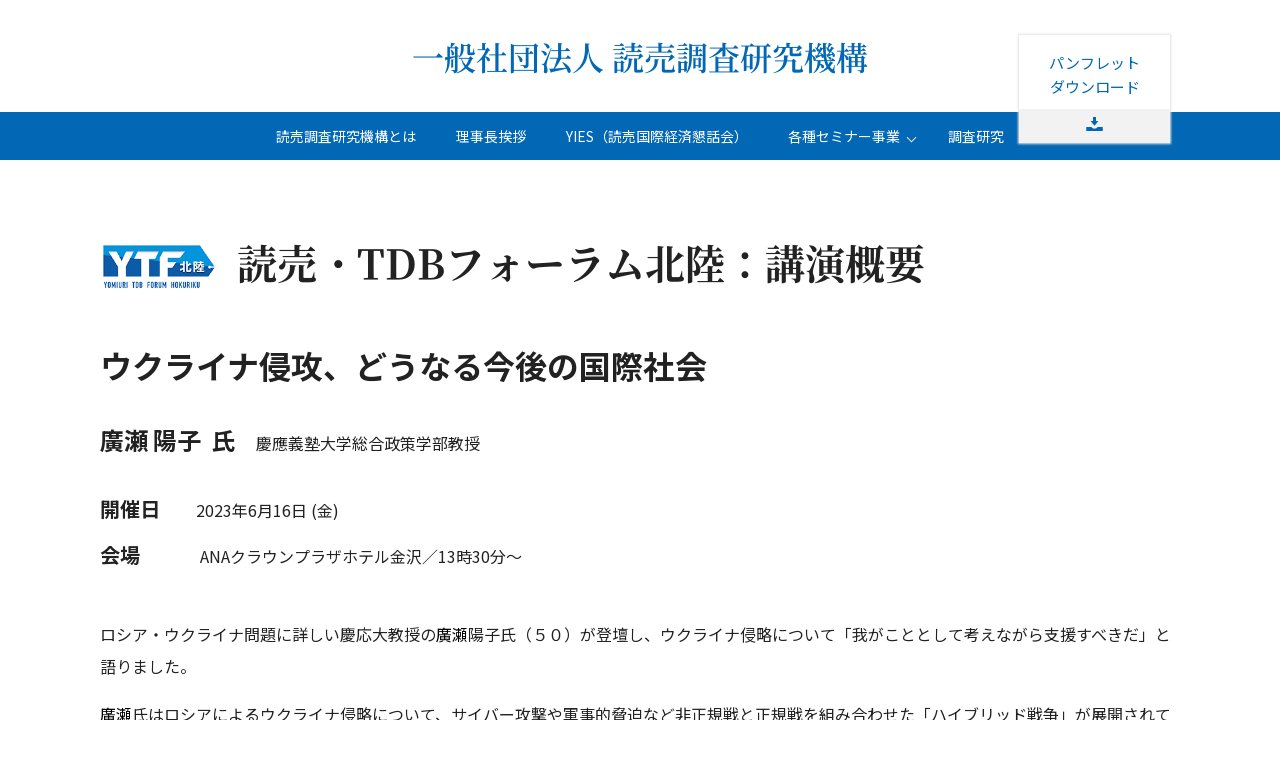

--- FILE ---
content_type: text/html; charset=UTF-8
request_url: https://yomiuri-kiko.or.jp/hokuriku/event/202302143840/
body_size: 45569
content:
<!doctype html>
<html dir="ltr" lang="ja" prefix="og: https://ogp.me/ns#">
<head>
	<meta charset="UTF-8">
	<meta name="viewport" content="width=device-width, initial-scale=1">
	<link rel="profile" href="https://gmpg.org/xfn/11">

	<!-- Global site tag (gtag.js) - Google Analytics -->
	<script async src="https://www.googletagmanager.com/gtag/js?id=UA-54300733-31"></script>
	<script>
		window.dataLayer = window.dataLayer || [];
		function gtag(){dataLayer.push(arguments);}
		gtag('js', new Date());

		gtag('config', 'UA-54300733-31');
	</script>

	<!-- Google Tag Manager -->
	<script>(function(w,d,s,l,i){w[l]=w[l]||[];w[l].push({'gtm.start':
	new Date().getTime(),event:'gtm.js'});var f=d.getElementsByTagName(s)[0],
	j=d.createElement(s),dl=l!='dataLayer'?'&l='+l:'';j.async=true;j.src=
	'https://www.googletagmanager.com/gtm.js?id='+i+dl;f.parentNode.insertBefore(j,f);
	})(window,document,'script','dataLayer','GTM-WQNCSH5');</script>
	<!-- End Google Tag Manager -->

	<title>読売・TDBフォーラム北陸2023年度廣瀬陽子氏 | 一般社団法人 読売調査研究機構</title>
	<style>img:is([sizes="auto" i], [sizes^="auto," i]) { contain-intrinsic-size: 3000px 1500px }</style>
	
		<!-- All in One SEO 4.8.8 - aioseo.com -->
	<meta name="robots" content="max-snippet:-1, max-image-preview:large, max-video-preview:-1" />
	<link rel="canonical" href="https://yomiuri-kiko.or.jp/hokuriku/event/202302143840/" />
	<meta name="generator" content="All in One SEO (AIOSEO) 4.8.8" />
		<meta property="og:locale" content="ja_JP" />
		<meta property="og:site_name" content="一般社団法人 読売調査研究機構" />
		<meta property="og:type" content="article" />
		<meta property="og:title" content="読売・TDBフォーラム北陸2023年度廣瀬陽子氏 | 一般社団法人 読売調査研究機構" />
		<meta property="og:url" content="https://yomiuri-kiko.or.jp/hokuriku/event/202302143840/" />
		<meta property="og:image" content="https://yomiuri-kiko.or.jp/wp/wp-content/uploads/2023/01/HiroseYoko.png" />
		<meta property="og:image:secure_url" content="https://yomiuri-kiko.or.jp/wp/wp-content/uploads/2023/01/HiroseYoko.png" />
		<meta property="og:image:width" content="500" />
		<meta property="og:image:height" content="375" />
		<meta property="article:published_time" content="2023-02-14T00:40:35+00:00" />
		<meta property="article:modified_time" content="2024-02-21T01:20:31+00:00" />
		<meta name="twitter:card" content="summary" />
		<meta name="twitter:title" content="読売・TDBフォーラム北陸2023年度廣瀬陽子氏 | 一般社団法人 読売調査研究機構" />
		<meta name="twitter:image" content="https://yomiuri-kiko.or.jp/wp/wp-content/uploads/2023/01/HiroseYoko.png" />
		<script type="application/ld+json" class="aioseo-schema">
			{"@context":"https:\/\/schema.org","@graph":[{"@type":"BreadcrumbList","@id":"https:\/\/yomiuri-kiko.or.jp\/hokuriku\/event\/202302143840\/#breadcrumblist","itemListElement":[{"@type":"ListItem","@id":"https:\/\/yomiuri-kiko.or.jp#listItem","position":1,"name":"\u5bb6","item":"https:\/\/yomiuri-kiko.or.jp","nextItem":{"@type":"ListItem","@id":"https:\/\/yomiuri-kiko.or.jp\/hokuriku\/event\/202302143840\/#listItem","name":"\u8aad\u58f2\u30fbTDB\u30d5\u30a9\u30fc\u30e9\u30e0\u5317\u96782023\u5e74\u5ea6\u5ee3\u702c\u967d\u5b50\u6c0f"}},{"@type":"ListItem","@id":"https:\/\/yomiuri-kiko.or.jp\/hokuriku\/event\/202302143840\/#listItem","position":2,"name":"\u8aad\u58f2\u30fbTDB\u30d5\u30a9\u30fc\u30e9\u30e0\u5317\u96782023\u5e74\u5ea6\u5ee3\u702c\u967d\u5b50\u6c0f","previousItem":{"@type":"ListItem","@id":"https:\/\/yomiuri-kiko.or.jp#listItem","name":"\u5bb6"}}]},{"@type":"Organization","@id":"https:\/\/yomiuri-kiko.or.jp\/#organization","name":"\u4e00\u822c\u793e\u56e3\u6cd5\u4eba \u8aad\u58f2\u8abf\u67fb\u7814\u7a76\u6a5f\u69cb","url":"https:\/\/yomiuri-kiko.or.jp\/"},{"@type":"WebPage","@id":"https:\/\/yomiuri-kiko.or.jp\/hokuriku\/event\/202302143840\/#webpage","url":"https:\/\/yomiuri-kiko.or.jp\/hokuriku\/event\/202302143840\/","name":"\u8aad\u58f2\u30fbTDB\u30d5\u30a9\u30fc\u30e9\u30e0\u5317\u96782023\u5e74\u5ea6\u5ee3\u702c\u967d\u5b50\u6c0f | \u4e00\u822c\u793e\u56e3\u6cd5\u4eba \u8aad\u58f2\u8abf\u67fb\u7814\u7a76\u6a5f\u69cb","inLanguage":"ja","isPartOf":{"@id":"https:\/\/yomiuri-kiko.or.jp\/#website"},"breadcrumb":{"@id":"https:\/\/yomiuri-kiko.or.jp\/hokuriku\/event\/202302143840\/#breadcrumblist"},"image":{"@type":"ImageObject","url":"https:\/\/yomiuri-kiko.or.jp\/wp\/wp-content\/uploads\/2023\/01\/HiroseYoko.png","@id":"https:\/\/yomiuri-kiko.or.jp\/hokuriku\/event\/202302143840\/#mainImage","width":500,"height":375},"primaryImageOfPage":{"@id":"https:\/\/yomiuri-kiko.or.jp\/hokuriku\/event\/202302143840\/#mainImage"},"datePublished":"2023-02-14T09:40:35+09:00","dateModified":"2024-02-21T10:20:31+09:00"},{"@type":"WebSite","@id":"https:\/\/yomiuri-kiko.or.jp\/#website","url":"https:\/\/yomiuri-kiko.or.jp\/","name":"\u4e00\u822c\u793e\u56e3\u6cd5\u4eba \u8aad\u58f2\u8abf\u67fb\u7814\u7a76\u6a5f\u69cb","inLanguage":"ja","publisher":{"@id":"https:\/\/yomiuri-kiko.or.jp\/#organization"}}]}
		</script>
		<!-- All in One SEO -->

<link rel="alternate" type="application/rss+xml" title="一般社団法人 読売調査研究機構 &raquo; フィード" href="https://yomiuri-kiko.or.jp/feed/" />
<link rel="alternate" type="application/rss+xml" title="一般社団法人 読売調査研究機構 &raquo; コメントフィード" href="https://yomiuri-kiko.or.jp/comments/feed/" />
<script>
window._wpemojiSettings = {"baseUrl":"https:\/\/s.w.org\/images\/core\/emoji\/16.0.1\/72x72\/","ext":".png","svgUrl":"https:\/\/s.w.org\/images\/core\/emoji\/16.0.1\/svg\/","svgExt":".svg","source":{"wpemoji":"https:\/\/yomiuri-kiko.or.jp\/wp\/wp-includes\/js\/wp-emoji.js?ver=6.8.3","twemoji":"https:\/\/yomiuri-kiko.or.jp\/wp\/wp-includes\/js\/twemoji.js?ver=6.8.3"}};
/**
 * @output wp-includes/js/wp-emoji-loader.js
 */

/**
 * Emoji Settings as exported in PHP via _print_emoji_detection_script().
 * @typedef WPEmojiSettings
 * @type {object}
 * @property {?object} source
 * @property {?string} source.concatemoji
 * @property {?string} source.twemoji
 * @property {?string} source.wpemoji
 * @property {?boolean} DOMReady
 * @property {?Function} readyCallback
 */

/**
 * Support tests.
 * @typedef SupportTests
 * @type {object}
 * @property {?boolean} flag
 * @property {?boolean} emoji
 */

/**
 * IIFE to detect emoji support and load Twemoji if needed.
 *
 * @param {Window} window
 * @param {Document} document
 * @param {WPEmojiSettings} settings
 */
( function wpEmojiLoader( window, document, settings ) {
	if ( typeof Promise === 'undefined' ) {
		return;
	}

	var sessionStorageKey = 'wpEmojiSettingsSupports';
	var tests = [ 'flag', 'emoji' ];

	/**
	 * Checks whether the browser supports offloading to a Worker.
	 *
	 * @since 6.3.0
	 *
	 * @private
	 *
	 * @returns {boolean}
	 */
	function supportsWorkerOffloading() {
		return (
			typeof Worker !== 'undefined' &&
			typeof OffscreenCanvas !== 'undefined' &&
			typeof URL !== 'undefined' &&
			URL.createObjectURL &&
			typeof Blob !== 'undefined'
		);
	}

	/**
	 * @typedef SessionSupportTests
	 * @type {object}
	 * @property {number} timestamp
	 * @property {SupportTests} supportTests
	 */

	/**
	 * Get support tests from session.
	 *
	 * @since 6.3.0
	 *
	 * @private
	 *
	 * @returns {?SupportTests} Support tests, or null if not set or older than 1 week.
	 */
	function getSessionSupportTests() {
		try {
			/** @type {SessionSupportTests} */
			var item = JSON.parse(
				sessionStorage.getItem( sessionStorageKey )
			);
			if (
				typeof item === 'object' &&
				typeof item.timestamp === 'number' &&
				new Date().valueOf() < item.timestamp + 604800 && // Note: Number is a week in seconds.
				typeof item.supportTests === 'object'
			) {
				return item.supportTests;
			}
		} catch ( e ) {}
		return null;
	}

	/**
	 * Persist the supports in session storage.
	 *
	 * @since 6.3.0
	 *
	 * @private
	 *
	 * @param {SupportTests} supportTests Support tests.
	 */
	function setSessionSupportTests( supportTests ) {
		try {
			/** @type {SessionSupportTests} */
			var item = {
				supportTests: supportTests,
				timestamp: new Date().valueOf()
			};

			sessionStorage.setItem(
				sessionStorageKey,
				JSON.stringify( item )
			);
		} catch ( e ) {}
	}

	/**
	 * Checks if two sets of Emoji characters render the same visually.
	 *
	 * This is used to determine if the browser is rendering an emoji with multiple data points
	 * correctly. set1 is the emoji in the correct form, using a zero-width joiner. set2 is the emoji
	 * in the incorrect form, using a zero-width space. If the two sets render the same, then the browser
	 * does not support the emoji correctly.
	 *
	 * This function may be serialized to run in a Worker. Therefore, it cannot refer to variables from the containing
	 * scope. Everything must be passed by parameters.
	 *
	 * @since 4.9.0
	 *
	 * @private
	 *
	 * @param {CanvasRenderingContext2D} context 2D Context.
	 * @param {string} set1 Set of Emoji to test.
	 * @param {string} set2 Set of Emoji to test.
	 *
	 * @return {boolean} True if the two sets render the same.
	 */
	function emojiSetsRenderIdentically( context, set1, set2 ) {
		// Cleanup from previous test.
		context.clearRect( 0, 0, context.canvas.width, context.canvas.height );
		context.fillText( set1, 0, 0 );
		var rendered1 = new Uint32Array(
			context.getImageData(
				0,
				0,
				context.canvas.width,
				context.canvas.height
			).data
		);

		// Cleanup from previous test.
		context.clearRect( 0, 0, context.canvas.width, context.canvas.height );
		context.fillText( set2, 0, 0 );
		var rendered2 = new Uint32Array(
			context.getImageData(
				0,
				0,
				context.canvas.width,
				context.canvas.height
			).data
		);

		return rendered1.every( function ( rendered2Data, index ) {
			return rendered2Data === rendered2[ index ];
		} );
	}

	/**
	 * Checks if the center point of a single emoji is empty.
	 *
	 * This is used to determine if the browser is rendering an emoji with a single data point
	 * correctly. The center point of an incorrectly rendered emoji will be empty. A correctly
	 * rendered emoji will have a non-zero value at the center point.
	 *
	 * This function may be serialized to run in a Worker. Therefore, it cannot refer to variables from the containing
	 * scope. Everything must be passed by parameters.
	 *
	 * @since 6.8.2
	 *
	 * @private
	 *
	 * @param {CanvasRenderingContext2D} context 2D Context.
	 * @param {string} emoji Emoji to test.
	 *
	 * @return {boolean} True if the center point is empty.
	 */
	function emojiRendersEmptyCenterPoint( context, emoji ) {
		// Cleanup from previous test.
		context.clearRect( 0, 0, context.canvas.width, context.canvas.height );
		context.fillText( emoji, 0, 0 );

		// Test if the center point (16, 16) is empty (0,0,0,0).
		var centerPoint = context.getImageData(16, 16, 1, 1);
		for ( var i = 0; i < centerPoint.data.length; i++ ) {
			if ( centerPoint.data[ i ] !== 0 ) {
				// Stop checking the moment it's known not to be empty.
				return false;
			}
		}

		return true;
	}

	/**
	 * Determines if the browser properly renders Emoji that Twemoji can supplement.
	 *
	 * This function may be serialized to run in a Worker. Therefore, it cannot refer to variables from the containing
	 * scope. Everything must be passed by parameters.
	 *
	 * @since 4.2.0
	 *
	 * @private
	 *
	 * @param {CanvasRenderingContext2D} context 2D Context.
	 * @param {string} type Whether to test for support of "flag" or "emoji".
	 * @param {Function} emojiSetsRenderIdentically Reference to emojiSetsRenderIdentically function, needed due to minification.
	 * @param {Function} emojiRendersEmptyCenterPoint Reference to emojiRendersEmptyCenterPoint function, needed due to minification.
	 *
	 * @return {boolean} True if the browser can render emoji, false if it cannot.
	 */
	function browserSupportsEmoji( context, type, emojiSetsRenderIdentically, emojiRendersEmptyCenterPoint ) {
		var isIdentical;

		switch ( type ) {
			case 'flag':
				/*
				 * Test for Transgender flag compatibility. Added in Unicode 13.
				 *
				 * To test for support, we try to render it, and compare the rendering to how it would look if
				 * the browser doesn't render it correctly (white flag emoji + transgender symbol).
				 */
				isIdentical = emojiSetsRenderIdentically(
					context,
					'\uD83C\uDFF3\uFE0F\u200D\u26A7\uFE0F', // as a zero-width joiner sequence
					'\uD83C\uDFF3\uFE0F\u200B\u26A7\uFE0F' // separated by a zero-width space
				);

				if ( isIdentical ) {
					return false;
				}

				/*
				 * Test for Sark flag compatibility. This is the least supported of the letter locale flags,
				 * so gives us an easy test for full support.
				 *
				 * To test for support, we try to render it, and compare the rendering to how it would look if
				 * the browser doesn't render it correctly ([C] + [Q]).
				 */
				isIdentical = emojiSetsRenderIdentically(
					context,
					'\uD83C\uDDE8\uD83C\uDDF6', // as the sequence of two code points
					'\uD83C\uDDE8\u200B\uD83C\uDDF6' // as the two code points separated by a zero-width space
				);

				if ( isIdentical ) {
					return false;
				}

				/*
				 * Test for English flag compatibility. England is a country in the United Kingdom, it
				 * does not have a two letter locale code but rather a five letter sub-division code.
				 *
				 * To test for support, we try to render it, and compare the rendering to how it would look if
				 * the browser doesn't render it correctly (black flag emoji + [G] + [B] + [E] + [N] + [G]).
				 */
				isIdentical = emojiSetsRenderIdentically(
					context,
					// as the flag sequence
					'\uD83C\uDFF4\uDB40\uDC67\uDB40\uDC62\uDB40\uDC65\uDB40\uDC6E\uDB40\uDC67\uDB40\uDC7F',
					// with each code point separated by a zero-width space
					'\uD83C\uDFF4\u200B\uDB40\uDC67\u200B\uDB40\uDC62\u200B\uDB40\uDC65\u200B\uDB40\uDC6E\u200B\uDB40\uDC67\u200B\uDB40\uDC7F'
				);

				return ! isIdentical;
			case 'emoji':
				/*
				 * Does Emoji 16.0 cause the browser to go splat?
				 *
				 * To test for Emoji 16.0 support, try to render a new emoji: Splatter.
				 *
				 * The splatter emoji is a single code point emoji. Testing for browser support
				 * required testing the center point of the emoji to see if it is empty.
				 *
				 * 0xD83E 0xDEDF (\uD83E\uDEDF) == 🫟 Splatter.
				 *
				 * When updating this test, please ensure that the emoji is either a single code point
				 * or switch to using the emojiSetsRenderIdentically function and testing with a zero-width
				 * joiner vs a zero-width space.
				 */
				var notSupported = emojiRendersEmptyCenterPoint( context, '\uD83E\uDEDF' );
				return ! notSupported;
		}

		return false;
	}

	/**
	 * Checks emoji support tests.
	 *
	 * This function may be serialized to run in a Worker. Therefore, it cannot refer to variables from the containing
	 * scope. Everything must be passed by parameters.
	 *
	 * @since 6.3.0
	 *
	 * @private
	 *
	 * @param {string[]} tests Tests.
	 * @param {Function} browserSupportsEmoji Reference to browserSupportsEmoji function, needed due to minification.
	 * @param {Function} emojiSetsRenderIdentically Reference to emojiSetsRenderIdentically function, needed due to minification.
	 * @param {Function} emojiRendersEmptyCenterPoint Reference to emojiRendersEmptyCenterPoint function, needed due to minification.
	 *
	 * @return {SupportTests} Support tests.
	 */
	function testEmojiSupports( tests, browserSupportsEmoji, emojiSetsRenderIdentically, emojiRendersEmptyCenterPoint ) {
		var canvas;
		if (
			typeof WorkerGlobalScope !== 'undefined' &&
			self instanceof WorkerGlobalScope
		) {
			canvas = new OffscreenCanvas( 300, 150 ); // Dimensions are default for HTMLCanvasElement.
		} else {
			canvas = document.createElement( 'canvas' );
		}

		var context = canvas.getContext( '2d', { willReadFrequently: true } );

		/*
		 * Chrome on OS X added native emoji rendering in M41. Unfortunately,
		 * it doesn't work when the font is bolder than 500 weight. So, we
		 * check for bold rendering support to avoid invisible emoji in Chrome.
		 */
		context.textBaseline = 'top';
		context.font = '600 32px Arial';

		var supports = {};
		tests.forEach( function ( test ) {
			supports[ test ] = browserSupportsEmoji( context, test, emojiSetsRenderIdentically, emojiRendersEmptyCenterPoint );
		} );
		return supports;
	}

	/**
	 * Adds a script to the head of the document.
	 *
	 * @ignore
	 *
	 * @since 4.2.0
	 *
	 * @param {string} src The url where the script is located.
	 *
	 * @return {void}
	 */
	function addScript( src ) {
		var script = document.createElement( 'script' );
		script.src = src;
		script.defer = true;
		document.head.appendChild( script );
	}

	settings.supports = {
		everything: true,
		everythingExceptFlag: true
	};

	// Create a promise for DOMContentLoaded since the worker logic may finish after the event has fired.
	var domReadyPromise = new Promise( function ( resolve ) {
		document.addEventListener( 'DOMContentLoaded', resolve, {
			once: true
		} );
	} );

	// Obtain the emoji support from the browser, asynchronously when possible.
	new Promise( function ( resolve ) {
		var supportTests = getSessionSupportTests();
		if ( supportTests ) {
			resolve( supportTests );
			return;
		}

		if ( supportsWorkerOffloading() ) {
			try {
				// Note that the functions are being passed as arguments due to minification.
				var workerScript =
					'postMessage(' +
					testEmojiSupports.toString() +
					'(' +
					[
						JSON.stringify( tests ),
						browserSupportsEmoji.toString(),
						emojiSetsRenderIdentically.toString(),
						emojiRendersEmptyCenterPoint.toString()
					].join( ',' ) +
					'));';
				var blob = new Blob( [ workerScript ], {
					type: 'text/javascript'
				} );
				var worker = new Worker( URL.createObjectURL( blob ), { name: 'wpTestEmojiSupports' } );
				worker.onmessage = function ( event ) {
					supportTests = event.data;
					setSessionSupportTests( supportTests );
					worker.terminate();
					resolve( supportTests );
				};
				return;
			} catch ( e ) {}
		}

		supportTests = testEmojiSupports( tests, browserSupportsEmoji, emojiSetsRenderIdentically, emojiRendersEmptyCenterPoint );
		setSessionSupportTests( supportTests );
		resolve( supportTests );
	} )
		// Once the browser emoji support has been obtained from the session, finalize the settings.
		.then( function ( supportTests ) {
			/*
			 * Tests the browser support for flag emojis and other emojis, and adjusts the
			 * support settings accordingly.
			 */
			for ( var test in supportTests ) {
				settings.supports[ test ] = supportTests[ test ];

				settings.supports.everything =
					settings.supports.everything && settings.supports[ test ];

				if ( 'flag' !== test ) {
					settings.supports.everythingExceptFlag =
						settings.supports.everythingExceptFlag &&
						settings.supports[ test ];
				}
			}

			settings.supports.everythingExceptFlag =
				settings.supports.everythingExceptFlag &&
				! settings.supports.flag;

			// Sets DOMReady to false and assigns a ready function to settings.
			settings.DOMReady = false;
			settings.readyCallback = function () {
				settings.DOMReady = true;
			};
		} )
		.then( function () {
			return domReadyPromise;
		} )
		.then( function () {
			// When the browser can not render everything we need to load a polyfill.
			if ( ! settings.supports.everything ) {
				settings.readyCallback();

				var src = settings.source || {};

				if ( src.concatemoji ) {
					addScript( src.concatemoji );
				} else if ( src.wpemoji && src.twemoji ) {
					addScript( src.twemoji );
					addScript( src.wpemoji );
				}
			}
		} );
} )( window, document, window._wpemojiSettings );
</script>
<style id='wp-emoji-styles-inline-css'>

	img.wp-smiley, img.emoji {
		display: inline !important;
		border: none !important;
		box-shadow: none !important;
		height: 1em !important;
		width: 1em !important;
		margin: 0 0.07em !important;
		vertical-align: -0.1em !important;
		background: none !important;
		padding: 0 !important;
	}
</style>
<link rel='stylesheet' id='wp-block-library-css' href='https://yomiuri-kiko.or.jp/wp/wp-includes/css/dist/block-library/style.css?ver=6.8.3' media='all' />
<style id='classic-theme-styles-inline-css'>
/**
 * These rules are needed for backwards compatibility.
 * They should match the button element rules in the base theme.json file.
 */
.wp-block-button__link {
	color: #ffffff;
	background-color: #32373c;
	border-radius: 9999px; /* 100% causes an oval, but any explicit but really high value retains the pill shape. */

	/* This needs a low specificity so it won't override the rules from the button element if defined in theme.json. */
	box-shadow: none;
	text-decoration: none;

	/* The extra 2px are added to size solids the same as the outline versions.*/
	padding: calc(0.667em + 2px) calc(1.333em + 2px);

	font-size: 1.125em;
}

.wp-block-file__button {
	background: #32373c;
	color: #ffffff;
	text-decoration: none;
}

</style>
<style id='global-styles-inline-css'>
:root{--wp--preset--aspect-ratio--square: 1;--wp--preset--aspect-ratio--4-3: 4/3;--wp--preset--aspect-ratio--3-4: 3/4;--wp--preset--aspect-ratio--3-2: 3/2;--wp--preset--aspect-ratio--2-3: 2/3;--wp--preset--aspect-ratio--16-9: 16/9;--wp--preset--aspect-ratio--9-16: 9/16;--wp--preset--color--black: #000000;--wp--preset--color--cyan-bluish-gray: #abb8c3;--wp--preset--color--white: #ffffff;--wp--preset--color--pale-pink: #f78da7;--wp--preset--color--vivid-red: #cf2e2e;--wp--preset--color--luminous-vivid-orange: #ff6900;--wp--preset--color--luminous-vivid-amber: #fcb900;--wp--preset--color--light-green-cyan: #7bdcb5;--wp--preset--color--vivid-green-cyan: #00d084;--wp--preset--color--pale-cyan-blue: #8ed1fc;--wp--preset--color--vivid-cyan-blue: #0693e3;--wp--preset--color--vivid-purple: #9b51e0;--wp--preset--gradient--vivid-cyan-blue-to-vivid-purple: linear-gradient(135deg,rgba(6,147,227,1) 0%,rgb(155,81,224) 100%);--wp--preset--gradient--light-green-cyan-to-vivid-green-cyan: linear-gradient(135deg,rgb(122,220,180) 0%,rgb(0,208,130) 100%);--wp--preset--gradient--luminous-vivid-amber-to-luminous-vivid-orange: linear-gradient(135deg,rgba(252,185,0,1) 0%,rgba(255,105,0,1) 100%);--wp--preset--gradient--luminous-vivid-orange-to-vivid-red: linear-gradient(135deg,rgba(255,105,0,1) 0%,rgb(207,46,46) 100%);--wp--preset--gradient--very-light-gray-to-cyan-bluish-gray: linear-gradient(135deg,rgb(238,238,238) 0%,rgb(169,184,195) 100%);--wp--preset--gradient--cool-to-warm-spectrum: linear-gradient(135deg,rgb(74,234,220) 0%,rgb(151,120,209) 20%,rgb(207,42,186) 40%,rgb(238,44,130) 60%,rgb(251,105,98) 80%,rgb(254,248,76) 100%);--wp--preset--gradient--blush-light-purple: linear-gradient(135deg,rgb(255,206,236) 0%,rgb(152,150,240) 100%);--wp--preset--gradient--blush-bordeaux: linear-gradient(135deg,rgb(254,205,165) 0%,rgb(254,45,45) 50%,rgb(107,0,62) 100%);--wp--preset--gradient--luminous-dusk: linear-gradient(135deg,rgb(255,203,112) 0%,rgb(199,81,192) 50%,rgb(65,88,208) 100%);--wp--preset--gradient--pale-ocean: linear-gradient(135deg,rgb(255,245,203) 0%,rgb(182,227,212) 50%,rgb(51,167,181) 100%);--wp--preset--gradient--electric-grass: linear-gradient(135deg,rgb(202,248,128) 0%,rgb(113,206,126) 100%);--wp--preset--gradient--midnight: linear-gradient(135deg,rgb(2,3,129) 0%,rgb(40,116,252) 100%);--wp--preset--font-size--small: 13px;--wp--preset--font-size--medium: 20px;--wp--preset--font-size--large: 36px;--wp--preset--font-size--x-large: 42px;--wp--preset--spacing--20: 0.44rem;--wp--preset--spacing--30: 0.67rem;--wp--preset--spacing--40: 1rem;--wp--preset--spacing--50: 1.5rem;--wp--preset--spacing--60: 2.25rem;--wp--preset--spacing--70: 3.38rem;--wp--preset--spacing--80: 5.06rem;--wp--preset--shadow--natural: 6px 6px 9px rgba(0, 0, 0, 0.2);--wp--preset--shadow--deep: 12px 12px 50px rgba(0, 0, 0, 0.4);--wp--preset--shadow--sharp: 6px 6px 0px rgba(0, 0, 0, 0.2);--wp--preset--shadow--outlined: 6px 6px 0px -3px rgba(255, 255, 255, 1), 6px 6px rgba(0, 0, 0, 1);--wp--preset--shadow--crisp: 6px 6px 0px rgba(0, 0, 0, 1);}:where(.is-layout-flex){gap: 0.5em;}:where(.is-layout-grid){gap: 0.5em;}body .is-layout-flex{display: flex;}.is-layout-flex{flex-wrap: wrap;align-items: center;}.is-layout-flex > :is(*, div){margin: 0;}body .is-layout-grid{display: grid;}.is-layout-grid > :is(*, div){margin: 0;}:where(.wp-block-columns.is-layout-flex){gap: 2em;}:where(.wp-block-columns.is-layout-grid){gap: 2em;}:where(.wp-block-post-template.is-layout-flex){gap: 1.25em;}:where(.wp-block-post-template.is-layout-grid){gap: 1.25em;}.has-black-color{color: var(--wp--preset--color--black) !important;}.has-cyan-bluish-gray-color{color: var(--wp--preset--color--cyan-bluish-gray) !important;}.has-white-color{color: var(--wp--preset--color--white) !important;}.has-pale-pink-color{color: var(--wp--preset--color--pale-pink) !important;}.has-vivid-red-color{color: var(--wp--preset--color--vivid-red) !important;}.has-luminous-vivid-orange-color{color: var(--wp--preset--color--luminous-vivid-orange) !important;}.has-luminous-vivid-amber-color{color: var(--wp--preset--color--luminous-vivid-amber) !important;}.has-light-green-cyan-color{color: var(--wp--preset--color--light-green-cyan) !important;}.has-vivid-green-cyan-color{color: var(--wp--preset--color--vivid-green-cyan) !important;}.has-pale-cyan-blue-color{color: var(--wp--preset--color--pale-cyan-blue) !important;}.has-vivid-cyan-blue-color{color: var(--wp--preset--color--vivid-cyan-blue) !important;}.has-vivid-purple-color{color: var(--wp--preset--color--vivid-purple) !important;}.has-black-background-color{background-color: var(--wp--preset--color--black) !important;}.has-cyan-bluish-gray-background-color{background-color: var(--wp--preset--color--cyan-bluish-gray) !important;}.has-white-background-color{background-color: var(--wp--preset--color--white) !important;}.has-pale-pink-background-color{background-color: var(--wp--preset--color--pale-pink) !important;}.has-vivid-red-background-color{background-color: var(--wp--preset--color--vivid-red) !important;}.has-luminous-vivid-orange-background-color{background-color: var(--wp--preset--color--luminous-vivid-orange) !important;}.has-luminous-vivid-amber-background-color{background-color: var(--wp--preset--color--luminous-vivid-amber) !important;}.has-light-green-cyan-background-color{background-color: var(--wp--preset--color--light-green-cyan) !important;}.has-vivid-green-cyan-background-color{background-color: var(--wp--preset--color--vivid-green-cyan) !important;}.has-pale-cyan-blue-background-color{background-color: var(--wp--preset--color--pale-cyan-blue) !important;}.has-vivid-cyan-blue-background-color{background-color: var(--wp--preset--color--vivid-cyan-blue) !important;}.has-vivid-purple-background-color{background-color: var(--wp--preset--color--vivid-purple) !important;}.has-black-border-color{border-color: var(--wp--preset--color--black) !important;}.has-cyan-bluish-gray-border-color{border-color: var(--wp--preset--color--cyan-bluish-gray) !important;}.has-white-border-color{border-color: var(--wp--preset--color--white) !important;}.has-pale-pink-border-color{border-color: var(--wp--preset--color--pale-pink) !important;}.has-vivid-red-border-color{border-color: var(--wp--preset--color--vivid-red) !important;}.has-luminous-vivid-orange-border-color{border-color: var(--wp--preset--color--luminous-vivid-orange) !important;}.has-luminous-vivid-amber-border-color{border-color: var(--wp--preset--color--luminous-vivid-amber) !important;}.has-light-green-cyan-border-color{border-color: var(--wp--preset--color--light-green-cyan) !important;}.has-vivid-green-cyan-border-color{border-color: var(--wp--preset--color--vivid-green-cyan) !important;}.has-pale-cyan-blue-border-color{border-color: var(--wp--preset--color--pale-cyan-blue) !important;}.has-vivid-cyan-blue-border-color{border-color: var(--wp--preset--color--vivid-cyan-blue) !important;}.has-vivid-purple-border-color{border-color: var(--wp--preset--color--vivid-purple) !important;}.has-vivid-cyan-blue-to-vivid-purple-gradient-background{background: var(--wp--preset--gradient--vivid-cyan-blue-to-vivid-purple) !important;}.has-light-green-cyan-to-vivid-green-cyan-gradient-background{background: var(--wp--preset--gradient--light-green-cyan-to-vivid-green-cyan) !important;}.has-luminous-vivid-amber-to-luminous-vivid-orange-gradient-background{background: var(--wp--preset--gradient--luminous-vivid-amber-to-luminous-vivid-orange) !important;}.has-luminous-vivid-orange-to-vivid-red-gradient-background{background: var(--wp--preset--gradient--luminous-vivid-orange-to-vivid-red) !important;}.has-very-light-gray-to-cyan-bluish-gray-gradient-background{background: var(--wp--preset--gradient--very-light-gray-to-cyan-bluish-gray) !important;}.has-cool-to-warm-spectrum-gradient-background{background: var(--wp--preset--gradient--cool-to-warm-spectrum) !important;}.has-blush-light-purple-gradient-background{background: var(--wp--preset--gradient--blush-light-purple) !important;}.has-blush-bordeaux-gradient-background{background: var(--wp--preset--gradient--blush-bordeaux) !important;}.has-luminous-dusk-gradient-background{background: var(--wp--preset--gradient--luminous-dusk) !important;}.has-pale-ocean-gradient-background{background: var(--wp--preset--gradient--pale-ocean) !important;}.has-electric-grass-gradient-background{background: var(--wp--preset--gradient--electric-grass) !important;}.has-midnight-gradient-background{background: var(--wp--preset--gradient--midnight) !important;}.has-small-font-size{font-size: var(--wp--preset--font-size--small) !important;}.has-medium-font-size{font-size: var(--wp--preset--font-size--medium) !important;}.has-large-font-size{font-size: var(--wp--preset--font-size--large) !important;}.has-x-large-font-size{font-size: var(--wp--preset--font-size--x-large) !important;}
:where(.wp-block-post-template.is-layout-flex){gap: 1.25em;}:where(.wp-block-post-template.is-layout-grid){gap: 1.25em;}
:where(.wp-block-columns.is-layout-flex){gap: 2em;}:where(.wp-block-columns.is-layout-grid){gap: 2em;}
:root :where(.wp-block-pullquote){font-size: 1.5em;line-height: 1.6;}
</style>
<link rel='stylesheet' id='yom_choken-style-css' href='https://yomiuri-kiko.or.jp/wp/wp-content/themes/yom-choken/assets/css/style.css?ver=20240813' media='' />
<link rel="https://api.w.org/" href="https://yomiuri-kiko.or.jp/wp-json/" /><link rel="alternate" title="oEmbed (JSON)" type="application/json+oembed" href="https://yomiuri-kiko.or.jp/wp-json/oembed/1.0/embed?url=https%3A%2F%2Fyomiuri-kiko.or.jp%2Fhokuriku%2Fevent%2F202302143840%2F" />
<link rel="alternate" title="oEmbed (XML)" type="text/xml+oembed" href="https://yomiuri-kiko.or.jp/wp-json/oembed/1.0/embed?url=https%3A%2F%2Fyomiuri-kiko.or.jp%2Fhokuriku%2Fevent%2F202302143840%2F&#038;format=xml" />
<style>.recentcomments a{display:inline !important;padding:0 !important;margin:0 !important;}</style><link rel="icon" href="https://yomiuri-kiko.or.jp/wp/wp-content/uploads/2020/06/favicon.ico" sizes="32x32" />
<link rel="icon" href="https://yomiuri-kiko.or.jp/wp/wp-content/uploads/2020/06/favicon.ico" sizes="192x192" />
<link rel="apple-touch-icon" href="https://yomiuri-kiko.or.jp/wp/wp-content/uploads/2020/06/favicon.ico" />
<meta name="msapplication-TileImage" content="https://yomiuri-kiko.or.jp/wp/wp-content/uploads/2020/06/favicon.ico" />
</head>




<body class="type-page">

<!-- Google Tag Manager (noscript) -->
<noscript><iframe src="https://www.googletagmanager.com/ns.html?id=GTM-WQNCSH5"
height="0" width="0" style="display:none;visibility:hidden"></iframe></noscript>
<!-- End Google Tag Manager (noscript) -->

<div class="root" id="root">

	<header class="l-header" id="header" data-scroll-header role="banner">
		<div class="l-container">
			<div class="u-display-pc">
				<a class="l-nav__banner" href="https://yomiuri-kiko.or.jp/wp/wp-content/uploads/2025/06/2025KikoNew0620.pdf" target="_blank">
					<div class="l-nav__banner-inner">
						<span>パンフレット<br>ダウンロード</span>
						<i><img src="https://yomiuri-kiko.or.jp/wp/wp-content/themes/yom-choken/assets/img/icons/icon-download.svg" alt=""></i>
					</div>
				</a>
			</div>
			<h1 class="l-header__logo accent-font">
				<a href="https://yomiuri-kiko.or.jp/">一般社団法人 <br class="u-display-sp">読売調査研究機構</a>
			</h1>
			<button class="l-nav__button js-nav-trigger" role="button" aria-label="メニューを開く">
				<i></i><i></i><i></i>
			</button>
		</div>

		
		<nav class="l-nav js-nav" role="navigation">
			<div class="l-container">
				<ul class="l-nav__list">
					<li class="l-nav__list-item"><a href="https://yomiuri-kiko.or.jp/about/" class="">読売調査研究機構とは</a>
					</li>
					<li class="l-nav__list-item"><a href="https://yomiuri-kiko.or.jp/message/" class="">理事長挨拶</a>
					</li>
					<li class="l-nav__list-item"><a href="https://yomiuri-kiko.or.jp/yies/">YIES（読売国際経済懇話会）</a>
					</li>
					<li class="l-nav__list-item"><a class="js-slide-trigger" href="#" tabindex="1">各種セミナー事業 <i></i></a>
						<ul class="l-nav__list-sublink js-slide-nav" style="opacity: 0;">
						<li class="l-nav__list-sublink-item"><a href="https://yomiuri-kiko.or.jp/tokyo/">オンラインセミナー</a></li>
							<li class="l-nav__list-sublink-item"><a href="https://yomiuri-kiko.or.jp/hokkaido/">読売ビジネス・フォーラム（北海道）</a></li>
							<li class="l-nav__list-sublink-item"><a href="https://yomiuri-kiko.or.jp/tohoku/">読売Bizフォーラム東北</a></li>
							<li class="l-nav__list-sublink-item"><a href="https://yomiuri-kiko.or.jp/chubu/">読売Bizフォーラム中部</a></li>
							<li class="l-nav__list-sublink-item"><a href="https://yomiuri-kiko.or.jp/hokuriku/">読売・TDBフォーラム北陸</a></li>
							<li class="l-nav__list-sublink-item"><a href="https://yomiuri-kiko.or.jp/osaka/">読売広論セミナー（大阪）</a></li>
						</ul>
					</li>
					<li class="l-nav__list-item"><a href="https://yomiuri-kiko.or.jp/research/">調査研究</a>
					</li>
					<li class="l-nav__list-item u-display-sp"><a class="l-nav__list-link-button c-button -transparent" href="https://yomiuri-kiko.or.jp/wp/wp-content/uploads/2025/06/2025KikoNew0620.pdf" target="_blank"><span>パンフレットダウンロード</span></a>
					</li>
					<li class="l-nav__list-footlink">
						<ul>
							<li class="l-nav__list-footlink-item"><a href="https://yomiuri-kiko.or.jp/privacy/">個⼈情報について</a></li>
							<li class="l-nav__list-footlink-item"><a href="https://yomiuri-kiko.or.jp/contact/">問い合わせ</a></li>
							<li class="l-nav__list-footlink-item"><a href="https://yomiuri-kiko.or.jp/document/">機構概要　業務・財務関連資料</a></li>
							<li class="l-nav__list-footlink-item"><a href="https://info.yomiuri.co.jp/group/yri/index.html" target="_blank">読売新聞東京本社　調査研究本部</a></li>
						</ul>
					</li>
				</ul>
			</div>
		</nav>	</header>
	
	<main class="l-main" id="main" role="main">

		
		<section class="p-summary l-section">
			<div class="l-container">
				<h2 class="p-summary__heading c-heading -large">
					<span class="c-heading__logo large-logo">
						<img class="js-object-fit" src="https://yomiuri-kiko.or.jp/wp/wp-content/themes/yom-choken/assets/img/logos/logo-hokuriku.png" alt="">
					</span>読売・TDBフォーラム北陸<span class="u-inline-pc">：</span>講演概要</h2>

				<p class="p-summary__lead">ウクライナ侵攻、どうなる今後の国際社会</p>

								<p class="p-summary__name">廣瀬 陽子											<small>&nbsp;氏</small>
					<span class="p-summary__role">慶應義塾大学総合政策学部教授</span>
				</p>
				
								<div class="p-outline__date">
					<span>開催日</span>2023年6月16日&nbsp;(金)</div>
				
								<div class="p-outline__venue">
					<span>会場</span>
					ANAクラウンプラザホテル金沢／13時30分～				</div>
				
									<div class="p-outline__post p-post">
						<p><span>ロシア・ウクライナ問題に詳しい慶応大教授の</span><span><span style="color: black;">廣瀬</span></span><span>陽子氏（５０）が登壇し、ウクライナ侵略について「我がこととして考えながら支援すべきだ」と語りました。</span></p>
<p><span><span style="color: black;">廣瀬</span></span><span>氏はロシアによるウクライナ侵略について、サイバー攻撃や軍事的脅迫など非正規戦と正規戦を組み合わせた「ハイブリッド戦争」が展開されていると指摘。サイバー攻撃は世界規模で行われており、「日本も人ごとではない」と警鐘を鳴らしました。</span></p>
<p><span>また、ウクライナ侵略が長期化する中で、フィンランドの北大西洋条約機構（ＮＡＴＯ）加盟や、ウクライナ国民の反ロシア感情の高まりを招いていることから、「ロシアは当初の目的とは逆行する現実に直面している」と分析しました。</span></p>
<p><span>国際社会が直面する問題として、エネルギー価格の高騰や食糧危機の深刻化などを挙げました。</span></p>
<p><span>戦闘の終結に向けては、長期化が見込まれるとした上で、時限的停戦が現実的なシナリオと予想。</span><span><span style="color: black;">廣瀬</span></span><span>氏は、「ロシアはウクライナと同様に日本も主権国家として見ておらず、日本がウクライナの代わりに攻められた可能性も否定できない。長く続く戦争を風化させず、国際秩序の改善に向けて努力を続ける必要がある」と締めくくりました。</span></p>
					</div>
				
				
				
							</div>
		</section>

		
		<section class="p-profile l-section -bg-sky">
			<div class="l-container">
				<h3 class="p-profile__heading c-heading">講師プロフィール</h3>

								<ul class="p-profile__list">

										<li class="p-profile__list-item p-profile__list-image" style="background-image: url(https://yomiuri-kiko.or.jp/wp/wp-content/uploads/2023/01/HiroseYoko.png)"></li>
					
										<li class="p-profile__list-item p-profile__list-text">
						<h4 class="p-profile__name">廣瀬 陽子															<span class="p-profile__name-suffix">&nbsp;氏</span>
														<span class="p-profile__role">慶應義塾大学総合政策学部教授</span>
						</h4>
						<p>1995年慶應義塾大学総合政策学部卒業。</p>
<p>1997年東京大学大学院法学政治学研究科修士課程修了、2001年同大学博士課程単位取得退学、2006年慶應義塾大学政策メディア研究科博士号取得。東京外国語大学准教授などを経て、現職。国家安全保障局顧問など、政府の役職も多数。</p>
<p>主な著書に、『コーカサス 国際関係の十字路』集英社新書（2008 年 7 月）【第 21回「アジア・太平洋賞」特別賞受賞(2009 年)】、『未承認国家と覇権なき世界』ＮＨＫ出版（2014 年 8 月）、『ハイブリッド戦争 ロシアの新しい国家戦略』講談社現代新書（2021 年 2 月）など多数。</p>
					</li>
					
				</ul>
				
			</div>
		</section>
		
    
		
		
<div class="p-pagetop">
	<div class="l-container">
		<div class="p-pagetop__button">
			
							<a class="c-button -gray" href="https://yomiuri-kiko.or.jp/hokuriku/"><span>拠点トップへ戻る</span></a>
				<a class="c-button -gray u-item-gutter -size-sm" href="https://yomiuri-kiko.or.jp/"><span>トップへ戻る</span></a>

						</div>
	</div>
</div>
	</main><!-- #main -->


<footer class="l-footer" role="contentinfo">
	<div class="l-container"><a class="l-footer__pagetop" href="#top">
			<div class="l-footer__pagetop-inner"><svg xmlns="http://www.w3.org/2000/svg" width="17.53" height="104.844" viewBox="0 0 17.53 104.844">
					<defs>
						<style>
							.cls-1 {
								fill: #0268b5;
								fill-rule: evenodd;
							}
						</style>
					</defs>
					<path id="page-top.svg" class="cls-1" d="M1249.15,53.955a5.938,5.938,0,0,0,1.29,4.014,4.58,4.58,0,0,0,3.59,1.412,4.7,4.7,0,0,0,3.66-1.447,5.808,5.808,0,0,0,1.32-4.06V48.541h-17.06v0.633h7.2v4.781Zm9.23-4.781v4.7a5.182,5.182,0,0,1-1.16,3.592,4.1,4.1,0,0,1-3.21,1.283,3.9,3.9,0,0,1-3.11-1.283,5.318,5.318,0,0,1-1.11-3.592v-4.7h8.59Zm-16.43,24.266v0.691l17.06-6.387V66.971l-17.06-6.387v0.691l5.09,1.9v8.355Zm16.3-6.082-10.57,3.938V63.408Zm-8.57,21.207V82.717h-0.63v5.215h-4.98a4.25,4.25,0,0,1-1.22-2.016,9.6,9.6,0,0,1-.5-3.176,5.544,5.544,0,0,1,3.29-5.2,8.257,8.257,0,0,1,3.57-.744h2.72a7.17,7.17,0,0,1,4.84,1.582,5.209,5.209,0,0,1,1.84,4.16,5.739,5.739,0,0,1-1.09,3.668,4.734,4.734,0,0,1-3.13,1.7v0.633a5.113,5.113,0,0,0,3.55-1.857,6.341,6.341,0,0,0,1.3-4.143,5.974,5.974,0,0,0-3.48-5.566,8.487,8.487,0,0,0-3.76-.809h-2.93a8.714,8.714,0,0,0-3.82.861,6.327,6.327,0,0,0-2.61,2.326,6.257,6.257,0,0,0-.93,3.387,10.406,10.406,0,0,0,.59,3.563,4.688,4.688,0,0,0,1.47,2.262h5.91Zm1.36,13.164V93.174h7.34v9.75h0.63V92.541h-17.06v10.383h0.63v-9.75h7.83v8.554h0.63Zm7.97,22.168V110.842h-0.63v6.211h-16.43v0.632h16.43V123.9h0.63Zm-7.25,14.727a9.135,9.135,0,0,0,3.9-.8,6.033,6.033,0,0,0,2.65-2.268,6.589,6.589,0,0,0,0-6.75,6.028,6.028,0,0,0-2.64-2.261,9.226,9.226,0,0,0-3.91-.791h-2.47a8.143,8.143,0,0,0-5.53,1.781,5.9,5.9,0,0,0-2.05,4.664,6.163,6.163,0,0,0,.93,3.375,6.1,6.1,0,0,0,2.64,2.256,9.223,9.223,0,0,0,3.92.791h2.56Zm-2.47-.633a7.679,7.679,0,0,1-5.08-1.559,5.229,5.229,0,0,1-1.86-4.23,5.57,5.57,0,0,1,.84-3.07,5.409,5.409,0,0,1,2.41-2.022,8.614,8.614,0,0,1,3.6-.709h2.5a7.554,7.554,0,0,1,5.05,1.571,5.717,5.717,0,0,1-.01,8.449,7.446,7.446,0,0,1-4.96,1.57h-2.49Zm-0.14,9.965a5.941,5.941,0,0,0,1.29,4.014,4.581,4.581,0,0,0,3.59,1.412,4.7,4.7,0,0,0,3.66-1.448,5.807,5.807,0,0,0,1.32-4.06v-5.332h-17.06v0.633h7.2v4.781Zm9.23-4.781v4.7a5.183,5.183,0,0,1-1.16,3.592,4.1,4.1,0,0,1-3.21,1.283,3.9,3.9,0,0,1-3.11-1.283,5.319,5.319,0,0,1-1.11-3.592v-4.7h8.59Z" transform="translate(-1241.72 -48.531)" />
				</svg><i></i></div>
		</a></div>
	<div class="l-container">
		<nav class="l-footer__nav" role="navigation">
			<ul class="l-footer__list">
				<li class="l-footer__list-item"><a href="https://yomiuri-kiko.or.jp/about/">読売調査研究機構とは</a></li>
				<li class="l-footer__list-item"><a href="https://yomiuri-kiko.or.jp/message/">理事長挨拶</a></li>
				<li class="l-footer__list-item"><a href="https://yomiuri-kiko.or.jp/document/">機構概要　業務・財務関連資料</a></li>
			</ul>
			<ul class="l-footer__list">
				<li class="l-footer__list-item"><a href="https://yomiuri-kiko.or.jp/yies/">YIES（読売国際経済懇話会）</a></li>
				<li class="l-footer__list-item l-footer__list-name">各種セミナー事業</li>
				<li class="l-footer__list-item"><a href="https://yomiuri-kiko.or.jp/tokyo/">オンラインセミナー</a></li>
				<li class="l-footer__list-item"><a href="https://yomiuri-kiko.or.jp/hokkaido/">読売ビジネス・フォーラム（北海道）</a></li>
				<li class="l-footer__list-item"><a href="https://yomiuri-kiko.or.jp/tohoku/">読売Bizフォーラム東北</a></li>
				<li class="l-footer__list-item"><a href="https://yomiuri-kiko.or.jp/chubu/">読売Bizフォーラム中部</a></li>
				<li class="l-footer__list-item"><a href="https://yomiuri-kiko.or.jp/hokuriku/">読売・TDBフォーラム北陸</a></li>
				<li class="l-footer__list-item"><a href="https://yomiuri-kiko.or.jp/osaka/">読売広論セミナー（大阪）</a></li>
			</ul>
			<ul class="l-footer__list">
				<li class="l-footer__list-item"><a href="https://yomiuri-kiko.or.jp/research/">調査研究</a></li>
				<li class="l-footer__list-item"><a href="https://yomiuri-kiko.or.jp/privacy/">個⼈情報について</a></li>
				<li class="l-footer__list-item"><a href="https://yomiuri-kiko.or.jp/contact/">問い合わせ</a></li>
				<li class="l-footer__list-item item-gutter"><a href="https://www.yomiuri.co.jp/choken/" target="_blank">読売新聞東京本社　調査研究本部</a></li>
			</ul>
		</nav>
		<div class="l-footer__info">
			<h3 class="l-footer__logo"><a href="https://yomiuri-kiko.or.jp/">一般社団法人 読売調査研究機構</a></h3>
			<small class="l-footer__copy">Copyright &copy; 一般社団法人 読売調査研究機構 All Rights Reserved.</small>
		</div>
	</div>
</footer>

</div><!-- #root.root -->

<script type="speculationrules">
{"prefetch":[{"source":"document","where":{"and":[{"href_matches":"\/*"},{"not":{"href_matches":["\/wp\/wp-*.php","\/wp\/wp-admin\/*","\/wp\/wp-content\/uploads\/*","\/wp\/wp-content\/*","\/wp\/wp-content\/plugins\/*","\/wp\/wp-content\/themes\/yom-choken\/*","\/*\\?(.+)"]}},{"not":{"selector_matches":"a[rel~=\"nofollow\"]"}},{"not":{"selector_matches":".no-prefetch, .no-prefetch a"}}]},"eagerness":"conservative"}]}
</script>
<style id='core-block-supports-inline-css'>
/**
 * Core styles: block-supports
 */

</style>
<script src="https://yomiuri-kiko.or.jp/wp/wp-content/themes/yom-choken/assets/js/main.js?ver=20240813" id="yom_choken-script-js"></script>

</body>

</html>

--- FILE ---
content_type: text/css
request_url: https://yomiuri-kiko.or.jp/wp/wp-content/themes/yom-choken/assets/css/style.css?ver=20240813
body_size: 111083
content:
@import url(//fonts.googleapis.com/css?family=Noto+Sans+JP:400,500,700,900&display=swap&subset=japanese);@charset "UTF-8";.u-display-sp{display:none}@media only screen and (max-width:481px){.u-display-sp{display:block}}.u-display-pc{display:block}@media only screen and (max-width:481px){.u-display-pc{display:none}}.u-display-none{visibility:hidden;display:none}.u-inline-sp{display:none}@media only screen and (max-width:481px){.u-inline-sp{display:inline-block}}.u-inline-pc{display:inline-block}@media only screen and (max-width:481px){.u-inline-pc{display:none}}.u-inline-none{visibility:hidden;display:none}.u-text-center{text-align:center}.u-text-right{text-align:right}.u-text-left{text-align:left}.u-float-right{float:right}.u-float-left{float:left}.u-float-none{float:none}.u-list-disc{padding-left:1em}.u-list-disc li{list-style:none}.u-list-disc li:before{content:"\30FB";display:inline-block;margin-left:-1em}.u-item-gutter{margin-top:80px}@media only screen and (max-width:481px){.u-item-gutter,.u-item-gutter-sp{margin-top:10.66667%}}.u-item-gutter.-size-lg{margin-top:120px}@media only screen and (max-width:481px){.u-item-gutter.-size-lg{margin-top:16%}}.u-item-gutter.-size-sm{margin-top:40px}@media only screen and (max-width:481px){.u-item-gutter.-size-sm{margin-top:10.66667%}}@keyframes u-anime-fade{0%{opacity:0}to{opacity:1}}a,abbr,acronym,address,applet,article,aside,audio,b,big,blockquote,body,canvas,caption,center,cite,code,dd,del,details,dfn,div,dl,dt,em,embed,fieldset,figcaption,figure,footer,form,h1,h2,h3,h4,h5,h6,header,hgroup,html,i,iframe,img,ins,kbd,label,legend,li,main,mark,menu,nav,object,ol,output,p,pre,q,ruby,s,samp,section,small,span,strike,strong,sub,summary,sup,table,tbody,td,tfoot,th,thead,time,tr,tt,u,ul,var,video{margin:0;padding:0;border:0;font-size:100%;font:inherit;vertical-align:baseline}article,aside,details,figcaption,figure,footer,header,hgroup,main,menu,nav,section{display:block}[hidden]{display:none}body{line-height:1}ol,ul{list-style:none}blockquote,q{quotes:none}blockquote:after,blockquote:before,q:after,q:before{content:"";content:none}table{border-collapse:collapse;border-spacing:0}@font-face{font-family:"Noto Serif Japanese";font-style:normal;font-weight:400;src:url(../fonts/NotoSerifCJKjp/NotoSerifCJKjp-Regular.woff) format("opentype")}@font-face{font-family:"Noto Serif Japanese";font-style:normal;font-weight:500;src:url(../fonts/NotoSerifCJKjp/NotoSerifCJKjp-Medium.woff) format("opentype")}@font-face{font-family:"Noto Serif Japanese";font-style:normal;font-weight:600;src:url(../fonts/NotoSerifCJKjp/NotoSerifCJKjp-SemiBold.woff) format("opentype")}@font-face{font-family:"Noto Serif Japanese";font-style:normal;font-weight:700;src:url(../fonts/NotoSerifCJKjp/NotoSerifCJKjp-Bold.woff) format("opentype")}html{font-family:Noto Sans JP,sans-serif;font-size:16px;-webkit-text-size-adjust:none;min-width:1080px;left:0;right:0}@media only screen and (max-width:481px){html{min-width:100%;width:100%;overflow-x:hidden}}html *{box-sizing:border-box}body{color:#222;font-size:62.5%;font-style:normal;font-weight:400;font-kerning:normal;line-height:1.6;word-break:break-all;position:relative}@media only screen and (max-width:481px){body{min-width:320px;padding-top:18.66667%}}@media only screen and (min-width:481px){body{padding-top:160px}}.root{position:relative}@media only screen and (max-width:481px){.root{overflow-x:hidden}}[data-adjust-content]{margin-top:-21.33333%;padding-top:21.33333%}@media only screen and (min-width:481px){[data-adjust-content]{margin-top:-160px;padding-top:160px}}a{color:#0268b5;text-decoration:none;transition:opacity .4s}a:hover{opacity:.68}img{max-width:100%}.accent-font{font-family:"Noto Serif Japanese",sans-serif}@keyframes spinAround{0%{transform:rotate(0deg)}to{transform:rotate(359deg)}}.column{display:block;-ms-flex-preferred-size:0;flex-basis:0;-ms-flex-positive:1;flex-grow:1;-ms-flex-negative:1;flex-shrink:1;padding:.75rem}.columns.is-mobile>.column.is-narrow{-ms-flex:none;flex:none}.columns.is-mobile>.column.is-full{-ms-flex:none;flex:none;width:100%}.columns.is-mobile>.column.is-three-quarters{-ms-flex:none;flex:none;width:75%}.columns.is-mobile>.column.is-two-thirds{-ms-flex:none;flex:none;width:66.6666%}.columns.is-mobile>.column.is-half{-ms-flex:none;flex:none;width:50%}.columns.is-mobile>.column.is-one-third{-ms-flex:none;flex:none;width:33.3333%}.columns.is-mobile>.column.is-one-quarter{-ms-flex:none;flex:none;width:25%}.columns.is-mobile>.column.is-one-fifth{-ms-flex:none;flex:none;width:20%}.columns.is-mobile>.column.is-two-fifths{-ms-flex:none;flex:none;width:40%}.columns.is-mobile>.column.is-three-fifths{-ms-flex:none;flex:none;width:60%}.columns.is-mobile>.column.is-four-fifths{-ms-flex:none;flex:none;width:80%}.columns.is-mobile>.column.is-offset-three-quarters{margin-left:75%}.columns.is-mobile>.column.is-offset-two-thirds{margin-left:66.6666%}.columns.is-mobile>.column.is-offset-half{margin-left:50%}.columns.is-mobile>.column.is-offset-one-third{margin-left:33.3333%}.columns.is-mobile>.column.is-offset-one-quarter{margin-left:25%}.columns.is-mobile>.column.is-offset-one-fifth{margin-left:20%}.columns.is-mobile>.column.is-offset-two-fifths{margin-left:40%}.columns.is-mobile>.column.is-offset-three-fifths{margin-left:60%}.columns.is-mobile>.column.is-offset-four-fifths{margin-left:80%}.columns.is-mobile>.column.is-0{-ms-flex:none;flex:none;width:0}.columns.is-mobile>.column.is-offset-0{margin-left:0}.columns.is-mobile>.column.is-1{-ms-flex:none;flex:none;width:8.33333%}.columns.is-mobile>.column.is-offset-1{margin-left:8.33333%}.columns.is-mobile>.column.is-2{-ms-flex:none;flex:none;width:16.66667%}.columns.is-mobile>.column.is-offset-2{margin-left:16.66667%}.columns.is-mobile>.column.is-3{-ms-flex:none;flex:none;width:25%}.columns.is-mobile>.column.is-offset-3{margin-left:25%}.columns.is-mobile>.column.is-4{-ms-flex:none;flex:none;width:33.33333%}.columns.is-mobile>.column.is-offset-4{margin-left:33.33333%}.columns.is-mobile>.column.is-5{-ms-flex:none;flex:none;width:41.66667%}.columns.is-mobile>.column.is-offset-5{margin-left:41.66667%}.columns.is-mobile>.column.is-6{-ms-flex:none;flex:none;width:50%}.columns.is-mobile>.column.is-offset-6{margin-left:50%}.columns.is-mobile>.column.is-7{-ms-flex:none;flex:none;width:58.33333%}.columns.is-mobile>.column.is-offset-7{margin-left:58.33333%}.columns.is-mobile>.column.is-8{-ms-flex:none;flex:none;width:66.66667%}.columns.is-mobile>.column.is-offset-8{margin-left:66.66667%}.columns.is-mobile>.column.is-9{-ms-flex:none;flex:none;width:75%}.columns.is-mobile>.column.is-offset-9{margin-left:75%}.columns.is-mobile>.column.is-10{-ms-flex:none;flex:none;width:83.33333%}.columns.is-mobile>.column.is-offset-10{margin-left:83.33333%}.columns.is-mobile>.column.is-11{-ms-flex:none;flex:none;width:91.66667%}.columns.is-mobile>.column.is-offset-11{margin-left:91.66667%}.columns.is-mobile>.column.is-12{-ms-flex:none;flex:none;width:100%}.columns.is-mobile>.column.is-offset-12{margin-left:100%}@media screen and (max-width:480px){.column.is-full-mobile,.column.is-narrow-mobile{-ms-flex:none;flex:none}.column.is-full-mobile{width:100%}.column.is-three-quarters-mobile{-ms-flex:none;flex:none;width:75%}.column.is-two-thirds-mobile{-ms-flex:none;flex:none;width:66.6666%}.column.is-half-mobile{-ms-flex:none;flex:none;width:50%}.column.is-one-third-mobile{-ms-flex:none;flex:none;width:33.3333%}.column.is-one-quarter-mobile{-ms-flex:none;flex:none;width:25%}.column.is-one-fifth-mobile{-ms-flex:none;flex:none;width:20%}.column.is-two-fifths-mobile{-ms-flex:none;flex:none;width:40%}.column.is-three-fifths-mobile{-ms-flex:none;flex:none;width:60%}.column.is-four-fifths-mobile{-ms-flex:none;flex:none;width:80%}.column.is-offset-three-quarters-mobile{margin-left:75%}.column.is-offset-two-thirds-mobile{margin-left:66.6666%}.column.is-offset-half-mobile{margin-left:50%}.column.is-offset-one-third-mobile{margin-left:33.3333%}.column.is-offset-one-quarter-mobile{margin-left:25%}.column.is-offset-one-fifth-mobile{margin-left:20%}.column.is-offset-two-fifths-mobile{margin-left:40%}.column.is-offset-three-fifths-mobile{margin-left:60%}.column.is-offset-four-fifths-mobile{margin-left:80%}.column.is-0-mobile{-ms-flex:none;flex:none;width:0}.column.is-offset-0-mobile{margin-left:0}.column.is-1-mobile{-ms-flex:none;flex:none;width:8.33333%}.column.is-offset-1-mobile{margin-left:8.33333%}.column.is-2-mobile{-ms-flex:none;flex:none;width:16.66667%}.column.is-offset-2-mobile{margin-left:16.66667%}.column.is-3-mobile{-ms-flex:none;flex:none;width:25%}.column.is-offset-3-mobile{margin-left:25%}.column.is-4-mobile{-ms-flex:none;flex:none;width:33.33333%}.column.is-offset-4-mobile{margin-left:33.33333%}.column.is-5-mobile{-ms-flex:none;flex:none;width:41.66667%}.column.is-offset-5-mobile{margin-left:41.66667%}.column.is-6-mobile{-ms-flex:none;flex:none;width:50%}.column.is-offset-6-mobile{margin-left:50%}.column.is-7-mobile{-ms-flex:none;flex:none;width:58.33333%}.column.is-offset-7-mobile{margin-left:58.33333%}.column.is-8-mobile{-ms-flex:none;flex:none;width:66.66667%}.column.is-offset-8-mobile{margin-left:66.66667%}.column.is-9-mobile{-ms-flex:none;flex:none;width:75%}.column.is-offset-9-mobile{margin-left:75%}.column.is-10-mobile{-ms-flex:none;flex:none;width:83.33333%}.column.is-offset-10-mobile{margin-left:83.33333%}.column.is-11-mobile{-ms-flex:none;flex:none;width:91.66667%}.column.is-offset-11-mobile{margin-left:91.66667%}.column.is-12-mobile{-ms-flex:none;flex:none;width:100%}.column.is-offset-12-mobile{margin-left:100%}}@media print,screen and (min-width:481px){.column.is-narrow,.column.is-narrow-tablet{-ms-flex:none;flex:none}.column.is-full,.column.is-full-tablet{-ms-flex:none;flex:none;width:100%}.column.is-three-quarters,.column.is-three-quarters-tablet{-ms-flex:none;flex:none;width:75%}.column.is-two-thirds,.column.is-two-thirds-tablet{-ms-flex:none;flex:none;width:66.6666%}.column.is-half,.column.is-half-tablet{-ms-flex:none;flex:none;width:50%}.column.is-one-third,.column.is-one-third-tablet{-ms-flex:none;flex:none;width:33.3333%}.column.is-one-quarter,.column.is-one-quarter-tablet{-ms-flex:none;flex:none;width:25%}.column.is-one-fifth,.column.is-one-fifth-tablet{-ms-flex:none;flex:none;width:20%}.column.is-two-fifths,.column.is-two-fifths-tablet{-ms-flex:none;flex:none;width:40%}.column.is-three-fifths,.column.is-three-fifths-tablet{-ms-flex:none;flex:none;width:60%}.column.is-four-fifths,.column.is-four-fifths-tablet{-ms-flex:none;flex:none;width:80%}.column.is-offset-three-quarters,.column.is-offset-three-quarters-tablet{margin-left:75%}.column.is-offset-two-thirds,.column.is-offset-two-thirds-tablet{margin-left:66.6666%}.column.is-offset-half,.column.is-offset-half-tablet{margin-left:50%}.column.is-offset-one-third,.column.is-offset-one-third-tablet{margin-left:33.3333%}.column.is-offset-one-quarter,.column.is-offset-one-quarter-tablet{margin-left:25%}.column.is-offset-one-fifth,.column.is-offset-one-fifth-tablet{margin-left:20%}.column.is-offset-two-fifths,.column.is-offset-two-fifths-tablet{margin-left:40%}.column.is-offset-three-fifths,.column.is-offset-three-fifths-tablet{margin-left:60%}.column.is-offset-four-fifths,.column.is-offset-four-fifths-tablet{margin-left:80%}.column.is-0,.column.is-0-tablet{-ms-flex:none;flex:none;width:0}.column.is-offset-0,.column.is-offset-0-tablet{margin-left:0}.column.is-1,.column.is-1-tablet{-ms-flex:none;flex:none;width:8.33333%}.column.is-offset-1,.column.is-offset-1-tablet{margin-left:8.33333%}.column.is-2,.column.is-2-tablet{-ms-flex:none;flex:none;width:16.66667%}.column.is-offset-2,.column.is-offset-2-tablet{margin-left:16.66667%}.column.is-3,.column.is-3-tablet{-ms-flex:none;flex:none;width:25%}.column.is-offset-3,.column.is-offset-3-tablet{margin-left:25%}.column.is-4,.column.is-4-tablet{-ms-flex:none;flex:none;width:33.33333%}.column.is-offset-4,.column.is-offset-4-tablet{margin-left:33.33333%}.column.is-5,.column.is-5-tablet{-ms-flex:none;flex:none;width:41.66667%}.column.is-offset-5,.column.is-offset-5-tablet{margin-left:41.66667%}.column.is-6,.column.is-6-tablet{-ms-flex:none;flex:none;width:50%}.column.is-offset-6,.column.is-offset-6-tablet{margin-left:50%}.column.is-7,.column.is-7-tablet{-ms-flex:none;flex:none;width:58.33333%}.column.is-offset-7,.column.is-offset-7-tablet{margin-left:58.33333%}.column.is-8,.column.is-8-tablet{-ms-flex:none;flex:none;width:66.66667%}.column.is-offset-8,.column.is-offset-8-tablet{margin-left:66.66667%}.column.is-9,.column.is-9-tablet{-ms-flex:none;flex:none;width:75%}.column.is-offset-9,.column.is-offset-9-tablet{margin-left:75%}.column.is-10,.column.is-10-tablet{-ms-flex:none;flex:none;width:83.33333%}.column.is-offset-10,.column.is-offset-10-tablet{margin-left:83.33333%}.column.is-11,.column.is-11-tablet{-ms-flex:none;flex:none;width:91.66667%}.column.is-offset-11,.column.is-offset-11-tablet{margin-left:91.66667%}.column.is-12,.column.is-12-tablet{-ms-flex:none;flex:none;width:100%}.column.is-offset-12,.column.is-offset-12-tablet{margin-left:100%}}@media screen and (max-width:480px){.column.is-full-touch,.column.is-narrow-touch{-ms-flex:none;flex:none}.column.is-full-touch{width:100%}.column.is-three-quarters-touch{-ms-flex:none;flex:none;width:75%}.column.is-two-thirds-touch{-ms-flex:none;flex:none;width:66.6666%}.column.is-half-touch{-ms-flex:none;flex:none;width:50%}.column.is-one-third-touch{-ms-flex:none;flex:none;width:33.3333%}.column.is-one-quarter-touch{-ms-flex:none;flex:none;width:25%}.column.is-one-fifth-touch{-ms-flex:none;flex:none;width:20%}.column.is-two-fifths-touch{-ms-flex:none;flex:none;width:40%}.column.is-three-fifths-touch{-ms-flex:none;flex:none;width:60%}.column.is-four-fifths-touch{-ms-flex:none;flex:none;width:80%}.column.is-offset-three-quarters-touch{margin-left:75%}.column.is-offset-two-thirds-touch{margin-left:66.6666%}.column.is-offset-half-touch{margin-left:50%}.column.is-offset-one-third-touch{margin-left:33.3333%}.column.is-offset-one-quarter-touch{margin-left:25%}.column.is-offset-one-fifth-touch{margin-left:20%}.column.is-offset-two-fifths-touch{margin-left:40%}.column.is-offset-three-fifths-touch{margin-left:60%}.column.is-offset-four-fifths-touch{margin-left:80%}.column.is-0-touch{-ms-flex:none;flex:none;width:0}.column.is-offset-0-touch{margin-left:0}.column.is-1-touch{-ms-flex:none;flex:none;width:8.33333%}.column.is-offset-1-touch{margin-left:8.33333%}.column.is-2-touch{-ms-flex:none;flex:none;width:16.66667%}.column.is-offset-2-touch{margin-left:16.66667%}.column.is-3-touch{-ms-flex:none;flex:none;width:25%}.column.is-offset-3-touch{margin-left:25%}.column.is-4-touch{-ms-flex:none;flex:none;width:33.33333%}.column.is-offset-4-touch{margin-left:33.33333%}.column.is-5-touch{-ms-flex:none;flex:none;width:41.66667%}.column.is-offset-5-touch{margin-left:41.66667%}.column.is-6-touch{-ms-flex:none;flex:none;width:50%}.column.is-offset-6-touch{margin-left:50%}.column.is-7-touch{-ms-flex:none;flex:none;width:58.33333%}.column.is-offset-7-touch{margin-left:58.33333%}.column.is-8-touch{-ms-flex:none;flex:none;width:66.66667%}.column.is-offset-8-touch{margin-left:66.66667%}.column.is-9-touch{-ms-flex:none;flex:none;width:75%}.column.is-offset-9-touch{margin-left:75%}.column.is-10-touch{-ms-flex:none;flex:none;width:83.33333%}.column.is-offset-10-touch{margin-left:83.33333%}.column.is-11-touch{-ms-flex:none;flex:none;width:91.66667%}.column.is-offset-11-touch{margin-left:91.66667%}.column.is-12-touch{-ms-flex:none;flex:none;width:100%}.column.is-offset-12-touch{margin-left:100%}}@media screen and (min-width:481px){.column.is-narrow-desktop{-ms-flex:none;flex:none}.column.is-full-desktop{-ms-flex:none;flex:none;width:100%}.column.is-three-quarters-desktop{-ms-flex:none;flex:none;width:75%}.column.is-two-thirds-desktop{-ms-flex:none;flex:none;width:66.6666%}.column.is-half-desktop{-ms-flex:none;flex:none;width:50%}.column.is-one-third-desktop{-ms-flex:none;flex:none;width:33.3333%}.column.is-one-quarter-desktop{-ms-flex:none;flex:none;width:25%}.column.is-one-fifth-desktop{-ms-flex:none;flex:none;width:20%}.column.is-two-fifths-desktop{-ms-flex:none;flex:none;width:40%}.column.is-three-fifths-desktop{-ms-flex:none;flex:none;width:60%}.column.is-four-fifths-desktop{-ms-flex:none;flex:none;width:80%}.column.is-offset-three-quarters-desktop{margin-left:75%}.column.is-offset-two-thirds-desktop{margin-left:66.6666%}.column.is-offset-half-desktop{margin-left:50%}.column.is-offset-one-third-desktop{margin-left:33.3333%}.column.is-offset-one-quarter-desktop{margin-left:25%}.column.is-offset-one-fifth-desktop{margin-left:20%}.column.is-offset-two-fifths-desktop{margin-left:40%}.column.is-offset-three-fifths-desktop{margin-left:60%}.column.is-offset-four-fifths-desktop{margin-left:80%}.column.is-0-desktop{-ms-flex:none;flex:none;width:0}.column.is-offset-0-desktop{margin-left:0}.column.is-1-desktop{-ms-flex:none;flex:none;width:8.33333%}.column.is-offset-1-desktop{margin-left:8.33333%}.column.is-2-desktop{-ms-flex:none;flex:none;width:16.66667%}.column.is-offset-2-desktop{margin-left:16.66667%}.column.is-3-desktop{-ms-flex:none;flex:none;width:25%}.column.is-offset-3-desktop{margin-left:25%}.column.is-4-desktop{-ms-flex:none;flex:none;width:33.33333%}.column.is-offset-4-desktop{margin-left:33.33333%}.column.is-5-desktop{-ms-flex:none;flex:none;width:41.66667%}.column.is-offset-5-desktop{margin-left:41.66667%}.column.is-6-desktop{-ms-flex:none;flex:none;width:50%}.column.is-offset-6-desktop{margin-left:50%}.column.is-7-desktop{-ms-flex:none;flex:none;width:58.33333%}.column.is-offset-7-desktop{margin-left:58.33333%}.column.is-8-desktop{-ms-flex:none;flex:none;width:66.66667%}.column.is-offset-8-desktop{margin-left:66.66667%}.column.is-9-desktop{-ms-flex:none;flex:none;width:75%}.column.is-offset-9-desktop{margin-left:75%}.column.is-10-desktop{-ms-flex:none;flex:none;width:83.33333%}.column.is-offset-10-desktop{margin-left:83.33333%}.column.is-11-desktop{-ms-flex:none;flex:none;width:91.66667%}.column.is-offset-11-desktop{margin-left:91.66667%}.column.is-12-desktop{-ms-flex:none;flex:none;width:100%}.column.is-offset-12-desktop{margin-left:100%}}@media screen and (min-width:1216px){.column.is-narrow-widescreen{-ms-flex:none;flex:none}.column.is-full-widescreen{-ms-flex:none;flex:none;width:100%}.column.is-three-quarters-widescreen{-ms-flex:none;flex:none;width:75%}.column.is-two-thirds-widescreen{-ms-flex:none;flex:none;width:66.6666%}.column.is-half-widescreen{-ms-flex:none;flex:none;width:50%}.column.is-one-third-widescreen{-ms-flex:none;flex:none;width:33.3333%}.column.is-one-quarter-widescreen{-ms-flex:none;flex:none;width:25%}.column.is-one-fifth-widescreen{-ms-flex:none;flex:none;width:20%}.column.is-two-fifths-widescreen{-ms-flex:none;flex:none;width:40%}.column.is-three-fifths-widescreen{-ms-flex:none;flex:none;width:60%}.column.is-four-fifths-widescreen{-ms-flex:none;flex:none;width:80%}.column.is-offset-three-quarters-widescreen{margin-left:75%}.column.is-offset-two-thirds-widescreen{margin-left:66.6666%}.column.is-offset-half-widescreen{margin-left:50%}.column.is-offset-one-third-widescreen{margin-left:33.3333%}.column.is-offset-one-quarter-widescreen{margin-left:25%}.column.is-offset-one-fifth-widescreen{margin-left:20%}.column.is-offset-two-fifths-widescreen{margin-left:40%}.column.is-offset-three-fifths-widescreen{margin-left:60%}.column.is-offset-four-fifths-widescreen{margin-left:80%}.column.is-0-widescreen{-ms-flex:none;flex:none;width:0}.column.is-offset-0-widescreen{margin-left:0}.column.is-1-widescreen{-ms-flex:none;flex:none;width:8.33333%}.column.is-offset-1-widescreen{margin-left:8.33333%}.column.is-2-widescreen{-ms-flex:none;flex:none;width:16.66667%}.column.is-offset-2-widescreen{margin-left:16.66667%}.column.is-3-widescreen{-ms-flex:none;flex:none;width:25%}.column.is-offset-3-widescreen{margin-left:25%}.column.is-4-widescreen{-ms-flex:none;flex:none;width:33.33333%}.column.is-offset-4-widescreen{margin-left:33.33333%}.column.is-5-widescreen{-ms-flex:none;flex:none;width:41.66667%}.column.is-offset-5-widescreen{margin-left:41.66667%}.column.is-6-widescreen{-ms-flex:none;flex:none;width:50%}.column.is-offset-6-widescreen{margin-left:50%}.column.is-7-widescreen{-ms-flex:none;flex:none;width:58.33333%}.column.is-offset-7-widescreen{margin-left:58.33333%}.column.is-8-widescreen{-ms-flex:none;flex:none;width:66.66667%}.column.is-offset-8-widescreen{margin-left:66.66667%}.column.is-9-widescreen{-ms-flex:none;flex:none;width:75%}.column.is-offset-9-widescreen{margin-left:75%}.column.is-10-widescreen{-ms-flex:none;flex:none;width:83.33333%}.column.is-offset-10-widescreen{margin-left:83.33333%}.column.is-11-widescreen{-ms-flex:none;flex:none;width:91.66667%}.column.is-offset-11-widescreen{margin-left:91.66667%}.column.is-12-widescreen{-ms-flex:none;flex:none;width:100%}.column.is-offset-12-widescreen{margin-left:100%}}@media screen and (min-width:1408px){.column.is-full-fullhd,.column.is-narrow-fullhd{-ms-flex:none;flex:none}.column.is-full-fullhd{width:100%}.column.is-three-quarters-fullhd{-ms-flex:none;flex:none;width:75%}.column.is-two-thirds-fullhd{-ms-flex:none;flex:none;width:66.6666%}.column.is-half-fullhd{-ms-flex:none;flex:none;width:50%}.column.is-one-third-fullhd{-ms-flex:none;flex:none;width:33.3333%}.column.is-one-quarter-fullhd{-ms-flex:none;flex:none;width:25%}.column.is-one-fifth-fullhd{-ms-flex:none;flex:none;width:20%}.column.is-two-fifths-fullhd{-ms-flex:none;flex:none;width:40%}.column.is-three-fifths-fullhd{-ms-flex:none;flex:none;width:60%}.column.is-four-fifths-fullhd{-ms-flex:none;flex:none;width:80%}.column.is-offset-three-quarters-fullhd{margin-left:75%}.column.is-offset-two-thirds-fullhd{margin-left:66.6666%}.column.is-offset-half-fullhd{margin-left:50%}.column.is-offset-one-third-fullhd{margin-left:33.3333%}.column.is-offset-one-quarter-fullhd{margin-left:25%}.column.is-offset-one-fifth-fullhd{margin-left:20%}.column.is-offset-two-fifths-fullhd{margin-left:40%}.column.is-offset-three-fifths-fullhd{margin-left:60%}.column.is-offset-four-fifths-fullhd{margin-left:80%}.column.is-0-fullhd{-ms-flex:none;flex:none;width:0}.column.is-offset-0-fullhd{margin-left:0}.column.is-1-fullhd{-ms-flex:none;flex:none;width:8.33333%}.column.is-offset-1-fullhd{margin-left:8.33333%}.column.is-2-fullhd{-ms-flex:none;flex:none;width:16.66667%}.column.is-offset-2-fullhd{margin-left:16.66667%}.column.is-3-fullhd{-ms-flex:none;flex:none;width:25%}.column.is-offset-3-fullhd{margin-left:25%}.column.is-4-fullhd{-ms-flex:none;flex:none;width:33.33333%}.column.is-offset-4-fullhd{margin-left:33.33333%}.column.is-5-fullhd{-ms-flex:none;flex:none;width:41.66667%}.column.is-offset-5-fullhd{margin-left:41.66667%}.column.is-6-fullhd{-ms-flex:none;flex:none;width:50%}.column.is-offset-6-fullhd{margin-left:50%}.column.is-7-fullhd{-ms-flex:none;flex:none;width:58.33333%}.column.is-offset-7-fullhd{margin-left:58.33333%}.column.is-8-fullhd{-ms-flex:none;flex:none;width:66.66667%}.column.is-offset-8-fullhd{margin-left:66.66667%}.column.is-9-fullhd{-ms-flex:none;flex:none;width:75%}.column.is-offset-9-fullhd{margin-left:75%}.column.is-10-fullhd{-ms-flex:none;flex:none;width:83.33333%}.column.is-offset-10-fullhd{margin-left:83.33333%}.column.is-11-fullhd{-ms-flex:none;flex:none;width:91.66667%}.column.is-offset-11-fullhd{margin-left:91.66667%}.column.is-12-fullhd{-ms-flex:none;flex:none;width:100%}.column.is-offset-12-fullhd{margin-left:100%}}.columns{margin-left:-.75rem;margin-right:-.75rem;margin-top:-.75rem}.columns:last-child{margin-bottom:-.75rem}.columns:not(:last-child){margin-bottom:.75rem}.columns.is-centered{-ms-flex-pack:center;justify-content:center}.columns.is-gapless{margin-left:0;margin-right:0;margin-top:0}.columns.is-gapless>.column{margin:0;padding:0!important}.columns.is-gapless:not(:last-child){margin-bottom:1.5rem}.columns.is-gapless:last-child{margin-bottom:0}.columns.is-mobile{display:-ms-flexbox;display:flex}.columns.is-multiline{-ms-flex-wrap:wrap;flex-wrap:wrap}.columns.is-vcentered{-ms-flex-align:center;align-items:center}@media print,screen and (min-width:481px){.columns:not(.is-desktop){display:-ms-flexbox;display:flex}}@media screen and (min-width:481px){.columns.is-desktop{display:-ms-flexbox;display:flex}}.columns.is-variable{--columnGap:0.75rem;margin-left:calc(var(--columnGap)*-1);margin-right:calc(var(--columnGap)*-1)}.columns.is-variable .column{padding-left:var(--columnGap);padding-right:var(--columnGap)}.columns.is-variable.is-0{--columnGap:0rem}@media screen and (max-width:480px){.columns.is-variable.is-0-mobile{--columnGap:0rem}}@media print,screen and (min-width:481px){.columns.is-variable.is-0-tablet{--columnGap:0rem}}@media screen and (min-width:481px) and (max-width:480px){.columns.is-variable.is-0-tablet-only{--columnGap:0rem}}@media screen and (max-width:480px){.columns.is-variable.is-0-touch{--columnGap:0rem}}@media screen and (min-width:481px){.columns.is-variable.is-0-desktop{--columnGap:0rem}}@media screen and (min-width:481px) and (max-width:1215px){.columns.is-variable.is-0-desktop-only{--columnGap:0rem}}@media screen and (min-width:1216px){.columns.is-variable.is-0-widescreen{--columnGap:0rem}}@media screen and (min-width:1216px) and (max-width:1407px){.columns.is-variable.is-0-widescreen-only{--columnGap:0rem}}@media screen and (min-width:1408px){.columns.is-variable.is-0-fullhd{--columnGap:0rem}}.columns.is-variable.is-1{--columnGap:0.25rem}@media screen and (max-width:480px){.columns.is-variable.is-1-mobile{--columnGap:0.25rem}}@media print,screen and (min-width:481px){.columns.is-variable.is-1-tablet{--columnGap:0.25rem}}@media screen and (min-width:481px) and (max-width:480px){.columns.is-variable.is-1-tablet-only{--columnGap:0.25rem}}@media screen and (max-width:480px){.columns.is-variable.is-1-touch{--columnGap:0.25rem}}@media screen and (min-width:481px){.columns.is-variable.is-1-desktop{--columnGap:0.25rem}}@media screen and (min-width:481px) and (max-width:1215px){.columns.is-variable.is-1-desktop-only{--columnGap:0.25rem}}@media screen and (min-width:1216px){.columns.is-variable.is-1-widescreen{--columnGap:0.25rem}}@media screen and (min-width:1216px) and (max-width:1407px){.columns.is-variable.is-1-widescreen-only{--columnGap:0.25rem}}@media screen and (min-width:1408px){.columns.is-variable.is-1-fullhd{--columnGap:0.25rem}}.columns.is-variable.is-2{--columnGap:0.5rem}@media screen and (max-width:480px){.columns.is-variable.is-2-mobile{--columnGap:0.5rem}}@media print,screen and (min-width:481px){.columns.is-variable.is-2-tablet{--columnGap:0.5rem}}@media screen and (min-width:481px) and (max-width:480px){.columns.is-variable.is-2-tablet-only{--columnGap:0.5rem}}@media screen and (max-width:480px){.columns.is-variable.is-2-touch{--columnGap:0.5rem}}@media screen and (min-width:481px){.columns.is-variable.is-2-desktop{--columnGap:0.5rem}}@media screen and (min-width:481px) and (max-width:1215px){.columns.is-variable.is-2-desktop-only{--columnGap:0.5rem}}@media screen and (min-width:1216px){.columns.is-variable.is-2-widescreen{--columnGap:0.5rem}}@media screen and (min-width:1216px) and (max-width:1407px){.columns.is-variable.is-2-widescreen-only{--columnGap:0.5rem}}@media screen and (min-width:1408px){.columns.is-variable.is-2-fullhd{--columnGap:0.5rem}}.columns.is-variable.is-3{--columnGap:0.75rem}@media screen and (max-width:480px){.columns.is-variable.is-3-mobile{--columnGap:0.75rem}}@media print,screen and (min-width:481px){.columns.is-variable.is-3-tablet{--columnGap:0.75rem}}@media screen and (min-width:481px) and (max-width:480px){.columns.is-variable.is-3-tablet-only{--columnGap:0.75rem}}@media screen and (max-width:480px){.columns.is-variable.is-3-touch{--columnGap:0.75rem}}@media screen and (min-width:481px){.columns.is-variable.is-3-desktop{--columnGap:0.75rem}}@media screen and (min-width:481px) and (max-width:1215px){.columns.is-variable.is-3-desktop-only{--columnGap:0.75rem}}@media screen and (min-width:1216px){.columns.is-variable.is-3-widescreen{--columnGap:0.75rem}}@media screen and (min-width:1216px) and (max-width:1407px){.columns.is-variable.is-3-widescreen-only{--columnGap:0.75rem}}@media screen and (min-width:1408px){.columns.is-variable.is-3-fullhd{--columnGap:0.75rem}}.columns.is-variable.is-4{--columnGap:1rem}@media screen and (max-width:480px){.columns.is-variable.is-4-mobile{--columnGap:1rem}}@media print,screen and (min-width:481px){.columns.is-variable.is-4-tablet{--columnGap:1rem}}@media screen and (min-width:481px) and (max-width:480px){.columns.is-variable.is-4-tablet-only{--columnGap:1rem}}@media screen and (max-width:480px){.columns.is-variable.is-4-touch{--columnGap:1rem}}@media screen and (min-width:481px){.columns.is-variable.is-4-desktop{--columnGap:1rem}}@media screen and (min-width:481px) and (max-width:1215px){.columns.is-variable.is-4-desktop-only{--columnGap:1rem}}@media screen and (min-width:1216px){.columns.is-variable.is-4-widescreen{--columnGap:1rem}}@media screen and (min-width:1216px) and (max-width:1407px){.columns.is-variable.is-4-widescreen-only{--columnGap:1rem}}@media screen and (min-width:1408px){.columns.is-variable.is-4-fullhd{--columnGap:1rem}}.columns.is-variable.is-5{--columnGap:1.25rem}@media screen and (max-width:480px){.columns.is-variable.is-5-mobile{--columnGap:1.25rem}}@media print,screen and (min-width:481px){.columns.is-variable.is-5-tablet{--columnGap:1.25rem}}@media screen and (min-width:481px) and (max-width:480px){.columns.is-variable.is-5-tablet-only{--columnGap:1.25rem}}@media screen and (max-width:480px){.columns.is-variable.is-5-touch{--columnGap:1.25rem}}@media screen and (min-width:481px){.columns.is-variable.is-5-desktop{--columnGap:1.25rem}}@media screen and (min-width:481px) and (max-width:1215px){.columns.is-variable.is-5-desktop-only{--columnGap:1.25rem}}@media screen and (min-width:1216px){.columns.is-variable.is-5-widescreen{--columnGap:1.25rem}}@media screen and (min-width:1216px) and (max-width:1407px){.columns.is-variable.is-5-widescreen-only{--columnGap:1.25rem}}@media screen and (min-width:1408px){.columns.is-variable.is-5-fullhd{--columnGap:1.25rem}}.columns.is-variable.is-6{--columnGap:1.5rem}@media screen and (max-width:480px){.columns.is-variable.is-6-mobile{--columnGap:1.5rem}}@media print,screen and (min-width:481px){.columns.is-variable.is-6-tablet{--columnGap:1.5rem}}@media screen and (min-width:481px) and (max-width:480px){.columns.is-variable.is-6-tablet-only{--columnGap:1.5rem}}@media screen and (max-width:480px){.columns.is-variable.is-6-touch{--columnGap:1.5rem}}@media screen and (min-width:481px){.columns.is-variable.is-6-desktop{--columnGap:1.5rem}}@media screen and (min-width:481px) and (max-width:1215px){.columns.is-variable.is-6-desktop-only{--columnGap:1.5rem}}@media screen and (min-width:1216px){.columns.is-variable.is-6-widescreen{--columnGap:1.5rem}}@media screen and (min-width:1216px) and (max-width:1407px){.columns.is-variable.is-6-widescreen-only{--columnGap:1.5rem}}@media screen and (min-width:1408px){.columns.is-variable.is-6-fullhd{--columnGap:1.5rem}}.columns.is-variable.is-7{--columnGap:1.75rem}@media screen and (max-width:480px){.columns.is-variable.is-7-mobile{--columnGap:1.75rem}}@media print,screen and (min-width:481px){.columns.is-variable.is-7-tablet{--columnGap:1.75rem}}@media screen and (min-width:481px) and (max-width:480px){.columns.is-variable.is-7-tablet-only{--columnGap:1.75rem}}@media screen and (max-width:480px){.columns.is-variable.is-7-touch{--columnGap:1.75rem}}@media screen and (min-width:481px){.columns.is-variable.is-7-desktop{--columnGap:1.75rem}}@media screen and (min-width:481px) and (max-width:1215px){.columns.is-variable.is-7-desktop-only{--columnGap:1.75rem}}@media screen and (min-width:1216px){.columns.is-variable.is-7-widescreen{--columnGap:1.75rem}}@media screen and (min-width:1216px) and (max-width:1407px){.columns.is-variable.is-7-widescreen-only{--columnGap:1.75rem}}@media screen and (min-width:1408px){.columns.is-variable.is-7-fullhd{--columnGap:1.75rem}}.columns.is-variable.is-8{--columnGap:2rem}@media screen and (max-width:480px){.columns.is-variable.is-8-mobile{--columnGap:2rem}}@media print,screen and (min-width:481px){.columns.is-variable.is-8-tablet{--columnGap:2rem}}@media screen and (min-width:481px) and (max-width:480px){.columns.is-variable.is-8-tablet-only{--columnGap:2rem}}@media screen and (max-width:480px){.columns.is-variable.is-8-touch{--columnGap:2rem}}@media screen and (min-width:481px){.columns.is-variable.is-8-desktop{--columnGap:2rem}}@media screen and (min-width:481px) and (max-width:1215px){.columns.is-variable.is-8-desktop-only{--columnGap:2rem}}@media screen and (min-width:1216px){.columns.is-variable.is-8-widescreen{--columnGap:2rem}}@media screen and (min-width:1216px) and (max-width:1407px){.columns.is-variable.is-8-widescreen-only{--columnGap:2rem}}@media screen and (min-width:1408px){.columns.is-variable.is-8-fullhd{--columnGap:2rem}}@media (-ms-high-contrast:none),screen and (-ms-high-contrast:active){html body{overflow-x:hidden}}.l-container{max-width:1080px;margin-right:auto;margin-left:auto}@media only screen and (max-width:1080px) and (min-width:481px){.l-container{padding-right:15px;padding-left:15px}}@media only screen and (max-width:481px){.l-container{padding-right:5.33333%;padding-left:5.33333%}}.l-container+.l-topics{margin-top:60px}.l-section{padding-top:10.66667%;padding-bottom:10.66667%}@media only screen and (min-width:481px){.l-section{padding-top:80px;padding-bottom:80px}}.l-section.-bg-sky{background-color:#e1f2ff}.l-section.-bg-gray{background-color:#f2f2f2}:not(.type-page) .l-section:first-of-type{padding-top:10.66667%}@media only screen and (min-width:481px){:not(.type-page) .l-section:first-of-type{padding-top:40px}}.l-header{position:fixed;width:100%;top:0;left:0;right:0;background-color:#fff;z-index:1001;min-width:1080px}@media only screen and (max-width:481px){.l-header{background-color:#0268b5;padding-top:2.66667%;padding-bottom:2.66667%;min-width:100%;min-height:72px;overflow:hidden}}@media only screen and (max-width:481px){.l-header.-open{height:100%;overflow:auto;-webkit-overflow-scrolling:touch}}.l-header.-open .l-nav__banner{z-index:998;transition-delay:-.2s}.l-header>.l-container{position:relative}.l-header__logo{font-size:2rem;color:#0268b5;font-weight:600;line-height:1}.l-header__logo a{color:inherit;font-size:inherit;font-weight:inherit;text-decoration:none}@media only screen and (min-width:481px){.l-header__logo{text-align:center;padding-top:40px;padding-bottom:40px}}@media only screen and (max-width:481px){.l-header__logo{font-size:5.6vw;color:#fff;line-height:1.23809523809524}}.l-nav{background-color:#0268b5;position:relative;z-index:998}@media only screen and (max-width:481px){.l-nav{visibility:hidden;transition:opacity .5s;opacity:0;width:100%;position:absolute;pointer-events:none}.l-nav.-open{pointer-events:auto;opacity:1;visibility:visible;height:auto}}.l-nav__button{border:none;cursor:pointer;appearance:none;position:absolute;top:50%;transform:translateY(-50%);right:3.2%;background-color:#fff;height:0;display:inline-block;width:12.26667%;padding:0 0 12.26667%;outline:none}.l-nav__button-inner{position:relative;width:100%;height:100%;padding-bottom:12.26667%}.l-nav__button.-open i:first-child{transform:translateX(-50%) rotate(45deg);top:50%}.l-nav__button.-open i:nth-child(2){display:none}.l-nav__button.-open i:nth-child(3){transform:translateX(-50%) rotate(-45deg);top:50%}.l-nav__button i{position:absolute;background-color:#0268b5;width:65.21739%;height:2px;left:50%;transform:translateX(-50%);top:30%;transition:transform .2s;will-change:top,transform}.l-nav__button i:nth-child(2){top:50%}.l-nav__button i:nth-child(3){top:70%}@media only screen and (min-width:481px){.l-nav__button{display:none}}.l-nav__list{display:-ms-flexbox;display:flex;-ms-flex-wrap:wrap;flex-wrap:wrap;background-color:transparent}@media only screen and (min-width:481px){.l-nav__list{line-height:1;-ms-flex-pack:center;justify-content:center}}@media only screen and (max-width:481px){.l-nav__list{background-color:#0268b5;top:20px;-ms-flex-direction:column;flex-direction:column;padding-top:40px;padding-bottom:40px}}.l-nav__list-item{position:relative;color:#fff;font-size:4vw}@media only screen and (min-width:481px){.l-nav__list-item{font-size:.9375rem}.l-nav__list-item>a{display:block;padding:17px 30px}}@media only screen and (min-width:481px) and (max-width:1280px) and (min-width:482px){.l-nav__list-item>a{padding-right:20px;padding-left:20px}}@media only screen and (min-width:481px){.l-nav__list-item:not(.no-link)>a:active,.l-nav__list-item:not(.no-link)>a:focus,.l-nav__list-item:not(.no-link)>a:target{background-color:#609fd0;opacity:1}.l-nav__list-item:not(.no-link)>a:active i,.l-nav__list-item:not(.no-link)>a:focus i,.l-nav__list-item:not(.no-link)>a:target i{top:0}.l-nav__list-item:not(.no-link)>a:active i:before,.l-nav__list-item:not(.no-link)>a:focus i:before,.l-nav__list-item:not(.no-link)>a:target i:before{transform:rotate(-135deg)}}@media only screen and (max-width:481px){.l-nav__list-item a.-open i{top:0}.l-nav__list-item a.-open i:before{transform:rotate(-135deg)}}.l-nav__list-item a{outline:0}.l-nav__list-item a.-current{background-color:#609fd0}.l-nav__list-item a.-current:hover{opacity:1}@media only screen and (min-width:481px){.l-nav__list-item a{transition:opacity .4s,background-color .3s}.l-nav__list-item a:hover{background-color:#609fd0}}@media only screen and (max-width:481px){.l-nav__list-item a{padding:.5em}}.l-nav__list-item i{position:relative;display:inline-block;margin-left:.3em;vertical-align:middle;top:-10%}.l-nav__list-item i:before{transition:transform .3s;content:"";width:6px;height:6px;border:0;border-right:1px solid;border-bottom:1px solid;transform:rotate(45deg);position:absolute;top:50%;left:0;margin-top:-4px}@media only screen and (max-width:481px){.l-nav__list-item i{top:-3px}}@media only screen and (max-width:481px){.l-nav__list-item:not(:last-child){margin-bottom:1.8em}}.l-nav__list-item a{text-decoration:none;color:inherit;font-size:medium}@media only screen and (max-width:1280px) and (min-width:482px){.l-nav__list-item a{font-size:14px}}@media only screen and (max-width:481px){.l-nav__list-item a{font-size:medium}}@media only screen and (max-width:481px){.l-nav__list-item.item-download{width:100%;background-color:#fff;text-align:center;color:#0268b5;padding-top:.5em;padding-bottom:.5em}}.l-nav__list-item.item-download .icon-download{vertical-align:middle;margin-left:.5em}@media only screen and (min-width:481px){.l-nav__list-item.item-download .icon-download{display:none}}.l-nav__list-item.item-download .icon-download img{width:5%;height:4%}@media only screen and (min-width:481px){.l-nav__list-item a:active+.l-nav__list-sublink,.l-nav__list-item a:focus+.l-nav__list-sublink,.l-nav__list-item a:target+.l-nav__list-sublink{transform:translateY(17px);opacity:1!important;pointer-events:auto;height:auto}}.l-nav__list-sublink{color:#acacad;font-size:3.46667vw;transition:height .3s,opacity .3s,transform .2s}@media only screen and (max-width:481px){.l-nav__list-sublink{display:none;will-change:height,transform,padding;-ms-flex-direction:column;flex-direction:column;opacity:1!important}}@media only screen and (min-width:481px){.l-nav__list-sublink{box-shadow:0 0 2px 1px #e2e2e2;font-size:.875rem;background-color:#fff;position:absolute;top:33px;transform:translateY(27px);pointer-events:none;opacity:0;padding:22px 24px;box-sizing:border-box;min-width:229px;display:block!important;transition-delay:.1s}.l-nav__list-sublink:hover{transform:translateY(17px);opacity:1!important;pointer-events:auto;height:auto}.l-nav__list-sublink:hover a{background-color:transparent}}.l-nav__list-sublink a{font-size:inherit}@media only screen and (min-width:481px){.l-nav__list-sublink a{color:#0268b5}}.l-nav__list-sublink a:before{content:"-";display:inline-block;margin-right:.3em}.l-nav__list-sublink-item:not(:last-child){margin-bottom:1em}@media only screen and (min-width:481px){.l-nav__list-sublink-item{white-space:nowrap}}@media only screen and (max-width:481px){.l-nav__list-sublink-item{margin-top:.8em}}.l-nav__list-link-button{width:100%}.l-nav__list-footlink{font-size:3.46667vw}@media only screen and (min-width:481px){.l-nav__list-footlink{display:none}}@media only screen and (max-width:481px){.l-nav__list-footlink{margin-top:11.33333%}}.l-nav__list-footlink-item{color:#acacad}.l-nav__list-footlink-item:not(:first-child){margin-top:.8em}.l-nav__list-footlink-item a{color:inherit;text-decoration:none}.l-nav__list-footlink-item a:before{content:"-";display:inline-block;margin-right:.3em}.l-nav__banner{box-shadow:0 0 2px 1px #e2e2e2;background-color:#fff;position:absolute;top:35px;right:-100px;display:block;text-decoration:none!important;z-index:1000}@media only screen and (max-width:1280px) and (min-width:482px){.l-nav__banner{right:10px}}@media only screen and (max-width:481px){.l-nav__banner{top:.4%;right:5.33333%}}.l-nav__banner:hover{opacity:1}.l-nav__banner-inner{position:relative;cursor:pointer}.l-nav__banner-inner:after{content:"";position:absolute;width:100%;height:100%;z-index:1;top:0;left:0;background-color:hsla(0,0%,98.4%,.4);display:block;opacity:0;transition:opacity .3s}@media only screen and (min-width:481px){.l-nav__banner-inner:hover:after{opacity:1}}.l-nav__banner span{color:#0268b5;text-align:center;font-size:.9375rem;padding:16px 30px 10px;display:block}@media only screen and (max-width:481px){.l-nav__banner span{font-size:3vw;padding:3.55556% 2em}}.l-nav__banner i{display:block;background-color:#f2f2f2;text-align:center;padding-top:8px;padding-bottom:8px}@media only screen and (max-width:481px){.l-nav__banner i{padding-top:3.55556%;padding-bottom:3.55556%}}.l-nav__banner i img{width:17px;height:14px}.l-footer{background-color:#222}@media only screen and (max-width:1080px) and (min-width:481px){.l-footer{padding-right:15px;padding-left:15px}}@media only screen and (min-width:481px){.l-footer{padding-top:40px;padding-bottom:43px}}.l-footer>.l-container{position:relative}@media only screen and (max-width:481px){.l-footer>.l-container{padding-right:0;padding-left:0}}.l-footer__pagetop{position:absolute;top:0;right:0;display:block;z-index:1}@media only screen and (max-width:481px){.l-footer__pagetop{position:static;display:block}.l-footer__pagetop:active,.l-footer__pagetop:focus,.l-footer__pagetop:hover{opacity:1}}.l-footer__pagetop-inner{position:relative;padding-top:8px}@media only screen and (max-width:481px){.l-footer__pagetop-inner{background-color:#0268b5;text-align:center;line-height:1;overflow:hidden;padding-right:0;padding-left:0;padding-bottom:13.33333%}}.l-footer__pagetop-inner:hover i{height:40px;transition:.2s}.l-footer__pagetop-inner i{background-color:#0268b5;display:block;width:1px;height:40px;position:absolute;bottom:100%;left:50%;transform:translateX(-50%);height:0}@media only screen and (max-width:481px){.l-footer__pagetop-inner i{display:none}}.l-footer__pagetop svg{width:18px;height:104px}@media only screen and (max-width:481px){.l-footer__pagetop svg{position:absolute;width:3.73333%;height:auto;top:50%;left:50%;transform:translateX(-50%) translateY(-50%) rotate(-90deg)}.l-footer__pagetop svg path{fill:#fff}}.l-footer__nav{display:-ms-flexbox;display:flex;-ms-flex-wrap:wrap;flex-wrap:wrap}@media only screen and (max-width:481px){.l-footer__nav{display:none}}.l-footer__list{color:#acacad;font-size:1rem}.l-footer__list:not(:last-child){margin-right:78px}.l-footer__list a{color:inherit;text-decoration:none}.l-footer__list a:before{content:"-";display:inline-block;margin-right:.3em}.l-footer__list a:hover{text-decoration:underline}.l-footer__list-name{font-size:1.125rem}.l-footer__list-item{line-height:2}.l-footer__list-item.item-gutter{margin-top:1em}.l-footer__info{display:-ms-flexbox;display:flex;-ms-flex-pack:justify;justify-content:space-between;-ms-flex-align:center;align-items:center}@media only screen and (min-width:481px){.l-footer__info{margin-top:80px}}@media only screen and (max-width:481px){.l-footer__info{padding-top:24%;padding-bottom:24%;-ms-flex-direction:column;flex-direction:column}}.l-footer__logo{font-size:2rem;font-family:"Noto Serif Japanese",sans-serif;color:#fff}@media only screen and (max-width:481px){.l-footer__logo{font-size:6.13333vw}}.l-footer__logo a{font-size:inherit;font-weight:inherit;color:inherit}.l-footer__copy{font-size:.75rem;color:#fff}@media only screen and (max-width:481px){.l-footer__copy{font-size:2.66667vw}}.c-button{font-size:1rem;background-color:#0268b5;color:#fff;display:inline-block;text-align:center;text-decoration:none;transition:inherit;outline:0;border:0;transition:opacity .4s}.c-button:hover{opacity:.68}@media only screen and (max-width:481px){.c-button{font-size:3.2vw}}@media only screen and (min-width:481px){.c-button{line-height:56px}}.c-button span{cursor:pointer;display:inline-block;padding-right:1em;padding-left:1em}@media only screen and (max-width:481px){.c-button span{padding-top:1em;padding-bottom:1em}}.c-button span:after{background:url(../img/icons/icon-arrow-right.png) no-repeat 50%;background-size:auto 100%;content:"";width:6px;height:9px;display:inline-block;margin-left:8px;vertical-align:middle}.c-button.-inactive{opacity:.5;pointer-events:none}.c-button.-transparent{background-color:transparent;border:1px solid #fff}.c-button.-green{background-color:#02b530}.c-button.-black{background-color:#222}.c-button.-gray{background-color:#666}.c-button.-youtube{border:none;cursor:pointer;position:relative;padding-left:23.5px}@media only screen and (max-width:481px){.c-button.-youtube{padding-left:3.13333%}}.c-button.-youtube span:before{background:url(../img/icons/icon-youtube.png) no-repeat 50%;background-size:auto 100%;content:"";width:47px;height:47px;display:inline-block;vertical-align:middle;position:absolute;top:50%;transform:translateY(-50%);left:20px}@media only screen and (max-width:481px){.c-button.-youtube span:before{left:4%;height:0;width:10.66667%;padding-bottom:10.66667%}}@media only screen and (min-width:481px){.c-button.-youtube span:after{width:16px;height:16px}}.c-button.-hidden{display:none}.c-heading{font-size:2rem;font-family:"Noto Serif Japanese",sans-serif;font-weight:700}@media only screen and (max-width:481px){.c-heading{font-size:6.4vw}}.c-heading.-large{font-size:2.5rem}@media only screen and (max-width:481px){.c-heading.-large{font-size:6.4vw}}.c-heading.-x-large{font-size:2.625rem}@media only screen and (max-width:481px){.c-heading.-x-large{font-size:6.66667vw}}.c-heading.-page-heading{border-bottom:1px dashed #222;padding-bottom:.8em}.c-heading__logo{line-height:1;vertical-align:middle;display:inline-block;margin-right:5px}@media only screen and (max-width:481px){.c-heading__logo{display:block}}@media only screen and (min-width:481px){.c-heading__logo.large-logo{margin-right:18px}}@media only screen and (max-width:481px){.c-heading__logo.large-logo{margin-right:10px;vertical-align:initial}}@media only screen and (max-width:481px){.c-heading__logo{max-width:100%;margin-right:.61538%}}.c-heading__logo img{object-fit:contain;font-family:"object-fit: contain;";max-height:50px}@media only screen and (max-width:481px){.c-heading__logo img{max-height:30px}}.type-top .p-hero{background:url(../img/top/hero-bg.jpg) no-repeat 50%;background-size:cover;position:relative}@media only screen and (min-width:481px){.type-top .p-hero__banner{display:none}}@media only screen and (max-width:481px){.type-top .p-hero__banner{display:block;top:auto;bottom:-5%}}.type-top .p-hero__inner{margin-right:auto;margin-left:auto}@media only screen and (max-width:1280px) and (min-width:481px){.type-top .p-hero__inner{padding-right:15px;padding-left:15px}}@media only screen and (min-width:481px){.type-top .p-hero__inner{padding-top:75px;padding-bottom:80px;max-width:1280px}}@media only screen and (max-width:481px){.type-top .p-hero__inner{padding-bottom:9.33333%}}.type-top .p-hero__list{display:-ms-flexbox;display:flex;-ms-flex-wrap:wrap;flex-wrap:wrap}@media only screen and (min-width:481px){.type-top .p-hero__list{-ms-flex-pack:justify;justify-content:space-between}}@media only screen and (max-width:481px){.type-top .p-hero__list{padding-top:3.46667%;padding-right:2.13333%;padding-left:2.13333%}}.type-top .p-hero__list picture{display:block;width:100%}.type-top .p-hero__list-item{width:calc(20% - 20px)}@media only screen and (min-width:481px){.type-top .p-hero__list-item:not(:last-child){margin-right:20px}}@media only screen and (max-width:481px){.type-top .p-hero__list-item{line-height:1;width:calc(33.33333% - 2px)}.type-top .p-hero__list-item:nth-child(n+4){margin-top:1.5px}.type-top .p-hero__list-item:not(:nth-child(3n)){margin-right:3px}}.type-top .p-hero__lead{color:#fff;font-size:1.25rem;font-family:"Noto Serif Japanese",sans-serif;font-weight:400;letter-spacing:-.03em;background-color:rgba(0,0,0,.2);padding:18px 25px;margin-top:40px}@media only screen and (max-width:481px){.type-top .p-hero__lead{font-size:4.26667vw;letter-spacing:0;padding:2.66667%;margin-top:2.13333%;margin-right:5.33333%;margin-left:5.33333%}}.type-top .p-location__panel{display:-ms-flexbox;display:flex;-ms-flex-wrap:wrap;flex-wrap:wrap}@media only screen and (min-width:481px){.type-top .p-location__panel{-ms-flex-pack:justify;justify-content:space-between;margin-top:47px}}@media only screen and (max-width:481px){.type-top .p-location__panel{-ms-flex-direction:column;flex-direction:column;margin-top:9.06667%}}.type-top .p-location__panel-item{width:50%}@media only screen and (max-width:481px){.type-top .p-location__panel-item{width:100%}}.type-top .p-location__panel-item.panel-01 .p-location__panel-info{background-color:#bda740}.type-top .p-location__panel-item.panel-02 .p-location__panel-info{background-color:#13ae67}.type-top .p-location__panel-item.panel-03 .p-location__panel-info{background-color:#ec6d65}.type-top .p-location__panel-item.panel-04 .p-location__panel-info{background-color:#8f82bc}.type-top .p-location__panel-item.panel-05 .p-location__panel-info{background-color:#028eb8}.type-top .p-location__panel-item.panel-07 .p-location__panel-info{background-color:#63d2ff}.type-top .p-location__panel-item.panel-08 .p-location__panel-info{color:#fff;background-color:#4e454a}.type-top .p-location__panel-item.panel-08 .p-location__panel-title:before{background-color:#fff}.type-top .p-location__panel-item.panel-09 .p-location__panel-info{background-color:#fff352}.type-top .p-location__panel-item.panel-09 .p-location__panel-link a{color:#222}.type-top .p-location__panel-item-inner{display:-ms-flexbox;display:flex;-ms-flex-wrap:nowrap;flex-wrap:nowrap}.type-top .p-location__panel-image{background-repeat:no-repeat;background-position:50%;background-size:cover}@media only screen and (min-width:481px){.type-top .p-location__panel-image{width:140px;min-width:140px;padding-bottom:220px}}@media only screen and (max-width:481px){.type-top .p-location__panel-image{min-width:35%;padding-bottom:53.58209%}}.type-top .p-location__panel-info{padding-left:24px;position:relative}@media only screen and (min-width:481px){.type-top .p-location__panel-info{width:calc(100% - 140px);padding-bottom:56px;min-height:236px}}@media only screen and (max-width:481px){.type-top .p-location__panel-info{padding-right:3.58209%;padding-left:3.58209%;width:100%;min-height:250px}}.type-top .p-location__panel-title{font-size:1.5rem;font-weight:500;margin-top:.8em;margin-bottom:.8em;padding-left:.6em;position:relative}@media only screen and (max-width:481px){.type-top .p-location__panel-title{font-size:5.06667vw}.type-top .p-location__panel-title br{display:none}}.type-top .p-location__panel-title:before{content:"";height:80%;width:2px;background-color:#222;display:block;position:absolute;left:0;top:50%;transform:translateY(-50%)}.type-top .p-location__panel-text{font-size:1rem}.type-top .p-location__panel-link{display:-ms-flexbox;display:flex;-ms-flex-wrap:nowrap;flex-wrap:nowrap;-ms-flex-pack:justify;justify-content:space-between;-ms-flex-align:center;align-items:center;width:calc(100% - 24px);padding-right:8px;position:absolute;bottom:8px}@media only screen and (max-width:481px){.type-top .p-location__panel-link{width:93%}}.type-top .p-location__panel-link a{color:#fff;font-size:1rem;text-decoration:none}@media only screen and (max-width:481px){.type-top .p-location__panel-link a{font-size:3.33333vw}}.type-top .p-location__panel-link a:hover{text-decoration:underline}.type-top .p-location__panel-link i{position:relative;display:inline-block;padding-left:1.3em;vertical-align:middle}.type-top .p-location__panel-link i:before{content:"";width:6px;height:6px;border:0;border-top:1px solid;border-right:1px solid;transform:rotate(45deg);position:absolute;top:50%;left:0;margin-top:-4px}.type-top .p-location__panel-logo{width:140px;height:48px}@media only screen and (max-width:481px){.type-top .p-location__panel-logo{width:80px;height:auto}}.type-top .p-location__map{margin-top:80px;background:url(../img/top/location-map.png?ver=1.0.3) no-repeat 32px 47px;background-size:1080px auto;position:relative;min-height:960px}@media only screen and (min-width:481px){.type-top .p-location__map{margin-bottom:0;min-width:1080px}}@media only screen and (max-width:481px){.type-top .p-location__map{margin-top:10.66667%;margin-bottom:0;background:none}}@media only screen and (max-width:481px){.type-top .p-location__map-title{position:absolute;top:6%;width:61.06667%}}.type-top .p-location__map-figure{display:none}@media only screen and (max-width:481px){.type-top .p-location__map-figure{overflow:hidden;display:block;width:100vw;margin-right:-5.33333%;margin-left:-5.33333%;line-height:1}}@media only screen and (min-width:481px){.type-top .p-location__map-item{width:337px}}@media only screen and (max-width:481px){.type-top .p-location__map-item:not(:first-of-type){margin-top:10.26667%}}.type-top .p-location__map-item-inner{position:relative}@media only screen and (max-width:481px){.type-top .p-location__map-item-inner{display:-ms-flexbox;display:flex;-ms-flex-wrap:wrap;flex-wrap:wrap;-ms-flex-align:center;align-items:center}}@media only screen and (min-width:481px){.type-top .p-location__map-item-inner:before{content:"";position:absolute}}@media only screen and (min-width:481px){.type-top .p-location__map-item.item-01{position:absolute;right:0;top:153px;z-index:5}.type-top .p-location__map-item.item-01 .p-location__map-item-inner:before{background:url(../img/top/map-point-01.png) no-repeat 0 0;background-size:cover;width:125px;height:90px;right:100%;top:10px}}.type-top .p-location__map-item.item-01 .p-location__map-link{border-color:#bda740;color:#bda740}.type-top .p-location__map-item.item-01 .p-location__map-link i:before{border-color:#bda740}@media only screen and (max-width:481px){.type-top .p-location__map-item.item-01 .p-location__map-logo{background-size:auto 60%}}@media only screen and (min-width:481px){.type-top .p-location__map-item.item-02{position:absolute;right:0;top:407px;z-index:4}.type-top .p-location__map-item.item-02 .p-location__map-item-inner:before{background:url(../img/top/map-point-02.png) no-repeat 0 0;background-size:cover;width:125px;height:93px;right:100%;top:7px;margin-right:1px}}.type-top .p-location__map-item.item-02 .p-location__map-link{border-color:#13ae67;color:#13ae67}.type-top .p-location__map-item.item-02 .p-location__map-link i:before{border-color:#13ae67}@media only screen and (min-width:481px){.type-top .p-location__map-item.item-03{position:absolute;right:0;top:652px;z-index:3}.type-top .p-location__map-item.item-03 .p-location__map-item-inner:before{background:url(../img/top/map-point-03.png) no-repeat 0 0;background-size:cover;width:187px;height:196px;top:-93px;right:100%}}.type-top .p-location__map-item.item-03 .p-location__map-link{border-color:#00afec;color:#00afec}.type-top .p-location__map-item.item-03 .p-location__map-link i:before{border-color:#00afec}@media only screen and (min-width:481px){.type-top .p-location__map-item.item-04{position:absolute;left:0;top:155px;z-index:2}.type-top .p-location__map-item.item-04 .p-location__map-item-inner:before{background:url(../img/top/map-point-04.png) no-repeat 0 0;background-size:cover;width:140px;height:260px;top:101px;left:100%}}.type-top .p-location__map-item.item-04 .p-location__map-link{border-color:#8f82bc;color:#8f82bc}.type-top .p-location__map-item.item-04 .p-location__map-link i:before{border-color:#8f82bc}@media only screen and (min-width:481px){.type-top .p-location__map-item.item-05{position:absolute;left:0;top:378px;z-index:1}.type-top .p-location__map-item.item-05 .p-location__map-item-inner:before{background:url(../img/top/map-point-05.png) no-repeat 0 0;background-size:cover;width:116px;height:131px;top:101px;left:100%}}.type-top .p-location__map-item.item-05 .p-location__map-link{border-color:#ec6d65;color:#ec6d65}.type-top .p-location__map-item.item-05 .p-location__map-link i:before{border-color:#ec6d65}@media only screen and (min-width:481px){.type-top .p-location__map-item.item-06{position:absolute;left:0;top:738px;z-index:1}.type-top .p-location__map-item.item-06 .p-location__map-item-inner:before{background:url(../img/top/map-point-06.png) no-repeat 0 0;background-size:cover;width:53px;height:213px;top:-119px;left:99%}.type-top .p-location__map-item.item-06 .p-location__map-logo{height:58px;margin-bottom:15px}}.type-top .p-location__map-item.item-06 .p-location__map-link{border-color:#028eb8;color:#028eb8}.type-top .p-location__map-item.item-06 .p-location__map-link i:before{border-color:#028eb8}.type-top .p-location__map-link{border:1px solid;display:block;text-decoration:none;line-height:2.4;text-align:center;margin-top:12px;font-size:1rem}@media only screen and (max-width:481px){.type-top .p-location__map-link{font-size:3.46667vw;-ms-flex-order:1;order:1;width:100%;line-height:3;margin-top:0}}.type-top .p-location__map-link i{position:relative;display:inline-block;padding-left:1.3em;vertical-align:middle}.type-top .p-location__map-link i:before{content:"";width:6px;height:6px;border:0;border-top:1px solid;border-right:1px solid;transform:rotate(45deg);position:absolute;top:50%;left:0;margin-top:-4px}.type-top .p-location__map-logo{width:auto;height:68px;background-size:contain;background-position:50%;background-repeat:no-repeat;display:block;margin-right:auto;margin-left:auto}@media only screen and (max-width:481px){.type-top .p-location__map-logo{width:41.33333%;-ms-flex-order:1;order:1;margin-right:auto;margin-left:auto;margin-bottom:1.33333%}}.type-top .p-location__map-address{font-size:1rem;margin-top:.8em}@media only screen and (max-width:481px){.type-top .p-location__map-address{margin-top:0;font-size:3.46667vw;-ms-flex-order:2;order:2;width:50%}}.type-top .p-feature+.p-location{padding-top:0}.type-page .p-summary__heading{margin-top:30px;position:relative}.type-page .p-summary__heading.-tokyo{padding-left:57px}.type-page .p-summary__heading.-tokyo:before{content:"";position:absolute;left:0;top:50%;transform:translateY(-50%);width:40px;height:40px;margin-right:7px;display:inline-block;background:url(../img/icons/icon-biz.png) no-repeat 50%;background-size:100% auto;vertical-align:middle}@media only screen and (max-width:481px){.type-page .p-summary__heading.-tokyo{margin-top:1em;padding-left:0;padding-top:.8em}.type-page .p-summary__heading.-tokyo:before{top:0;width:32px;height:32px}}.type-page .p-summary__lead{font-size:2rem;font-weight:600;margin-top:45px}@media only screen and (max-width:481px){.type-page .p-summary__lead{font-size:5.06667vw;margin-top:9.73333%}}.type-page .p-summary__name{font-size:1.5rem;font-weight:600;margin-top:30px}@media only screen and (max-width:481px){.type-page .p-summary__name{font-size:4vw;margin-top:3.73333%}}@media only screen and (min-width:481px){.type-page .p-summary__name+.p-summary__name{margin-top:10px}}.type-page .p-summary__role{font-size:1rem;font-weight:400;margin-left:1em}@media only screen and (max-width:481px){.type-page .p-summary__role{font-size:3.46667vw;display:block;margin-left:0}}.type-page .p-summary__text{font-size:1rem}@media only screen and (max-width:481px){.type-page .p-summary__text{font-size:3.46667vw}}.type-page .p-summary__list{margin-top:26px;display:-ms-flexbox;display:flex}@media only screen and (max-width:481px){.type-page .p-summary__list{-ms-flex-direction:column;flex-direction:column;margin-top:4.8%}}.type-page .p-summary__list-image{min-width:520px;width:520px;margin-top:1.2em;margin-right:40px;background-size:cover;background-repeat:no-repeat;background-position:50%;height:390px}@media only screen and (max-width:481px){.type-page .p-summary__list-image{width:100%;min-width:100%;padding-bottom:66.66667%;margin-right:0;height:0}}.type-page .p-summary__list-image img{width:100%}.type-page .p-summary__list-text{font-size:1rem;line-height:2}@media only screen and (max-width:481px){.type-page .p-summary__list-text{font-size:3.46667vw;margin-top:1em}}.type-page .p-summary__link{width:360px;margin:80px auto 40px}@media only screen and (max-width:481px){.type-page .p-summary__link{width:100%;margin-top:10.66667%;margin-bottom:10.66667%}}.type-page .p-summary__link a{width:100%;font-size:1.25rem}@media only screen and (max-width:481px){.type-page .p-summary__link a{font-size:3.73333vw}}.type-page .p-summary__link a span:after{width:10px;height:13px}.type-page .p-summary__movie{margin-top:40px;text-align:center}@media only screen and (max-width:481px){.type-page .p-summary__movie{margin-top:6.66667%;position:relative;width:100%;padding-top:56.25%}.type-page .p-summary__movie iframe{position:absolute;top:0;right:0;width:100%!important;height:100%!important}}.p-post{word-break:break-all}.p-post:not(img):after,.p-post:not(span):after{clear:both;content:" ";display:table}.p-post .c-heading{margin-top:0}.p-post h1,.p-post h2,.p-post h3,.p-post h4{font-weight:700}.p-post h1,.p-post h2,.p-post h3,.p-post h4,.p-post h5,.p-post h6{margin-top:65px}@media only screen and (max-width:481px){.p-post h1,.p-post h2,.p-post h3,.p-post h4,.p-post h5,.p-post h6{margin-top:30px}}.p-post h1+ol,.p-post h1+p,.p-post h1+ul,.p-post h2+ol,.p-post h2+p,.p-post h2+ul,.p-post h3+ol,.p-post h3+p,.p-post h3+ul,.p-post h4+ol,.p-post h4+p,.p-post h4+ul,.p-post h5+ol,.p-post h5+p,.p-post h5+ul,.p-post h6+ol,.p-post h6+p,.p-post h6+ul{margin-top:1em}.p-post h1{font-size:1.625rem}@media only screen and (max-width:481px){.p-post h1{font-size:4.8vw}}.p-post h2{font-size:1.5rem}@media only screen and (max-width:481px){.p-post h2{font-size:4.53333vw}}.p-post h3{font-size:1.375rem}@media only screen and (max-width:481px){.p-post h3{font-size:4.26667vw}}.p-post h4{font-size:1.25rem}@media only screen and (max-width:481px){.p-post h4{font-size:4vw}}.p-post h5,.p-post h6{font-size:1.125rem}@media only screen and (max-width:481px){.p-post h5,.p-post h6{font-size:3.73333vw}}.p-post a,.p-post li,.p-post p,.p-post span,.p-post td{font-size:1rem}.p-post a:not([class^=c-]),.p-post li:not([class^=c-]),.p-post p:not([class^=c-]),.p-post span:not([class^=c-]),.p-post td:not([class^=c-]){line-height:2}@media only screen and (max-width:481px){.p-post a,.p-post li,.p-post p,.p-post span,.p-post td{font-size:3.46667vw}}.p-post li+li{margin-top:.5em}.p-post p+p{margin-top:1em}.p-post p+blockquote{margin-top:2em}.p-post ul{padding-left:2em}.p-post ul li{list-style-type:disc}.p-post ol{padding-left:2em}.p-post ol li{list-style-type:decimal}.p-post table,.p-post table tbody{width:100%}.p-post table tr{display:-ms-flexbox;display:flex;-ms-flex-align:center;align-items:center;padding:2em 1em;width:100%}@media only screen and (max-width:481px){.p-post table tr{-ms-flex-direction:column;flex-direction:column;-ms-flex-align:start;align-items:flex-start}}.p-post table tr:nth-child(odd){background-color:#e1f2ff}.p-post table tr:nth-child(2n):last-of-type{border-bottom:1px solid #f2f2f2}.p-post table th{width:30%;text-align:left;min-width:30%;font-weight:600;font-size:.875rem}.p-post table th:not([class^=c-]){line-height:2}@media only screen and (min-width:481px){.p-post table th{padding-left:1em}}@media only screen and (max-width:481px){.p-post table th{font-size:3.46667vw;width:100%;margin-bottom:.4em}}@media only screen and (min-width:481px){.p-post table td{padding-right:1em}}.p-post blockquote{background:#f9f9f9;padding:1.5em;quotes:"\201C" "\201D" "\2018" "\2019"}.p-post blockquote:before{color:#ccc;content:open-quote;font-size:4em;line-height:.1em;margin-right:.25em;vertical-align:-.4em}.p-post blockquote p{display:inline}@media only screen and (min-width:481px){.p-post .aligncenter{display:block;margin-left:auto;margin-right:auto}.p-post .alignleft{float:left;margin-right:1em}.p-post .alignright{float:right;margin-left:1em}}@media only screen and (max-width:481px){.p-post .aligncenter,.p-post .alignleft,.p-post .alignright{width:100%;height:auto}}.p-post__lock.-lock{display:none;opacity:0;visibility:hidden;pointer-events:none}.type-area .p-area__heading{margin-top:30px;position:relative}@media only screen and (max-width:481px){.type-area .p-area__heading{margin-top:0}}.type-area .p-area__hero{background-size:contain;background-position:50%;background-repeat:no-repeat;height:320px;margin-top:48px;line-height:1}@media only screen and (max-width:481px){.type-area .p-area__hero{height:0;margin-top:6.15385%;padding-bottom:30.46154%}}.type-area .p-area__title{font-size:2rem;font-weight:600;margin-top:1em}@media only screen and (max-width:481px){.type-area .p-area__title{font-size:5.06667vw}}.type-area .p-area__lead{font-size:1rem;margin-top:1em}@media only screen and (max-width:481px){.type-area .p-area__lead{font-size:4vw}}@media only screen and (min-width:481px){.type-area .p-map+.p-index{margin-top:80px}}.type-area .p-feature+.p-map{margin-top:0}.type-area .p-index__heading-notice{font-family:Noto Sans JP,sans-serif;font-size:.875rem;font-weight:400;display:inline-block;margin-left:1em;vertical-align:baseline}@media only screen and (max-width:481px){.type-area .p-index__heading-notice{font-size:2.93333vw}}.type-area .p-index__list{display:-ms-flexbox;display:flex;-ms-flex-wrap:wrap;flex-wrap:wrap}.type-area .p-index__list-item{width:50%;margin-top:45px}@media only screen and (max-width:481px){.type-area .p-index__list-item{width:100%}}.type-area .p-index__list-age{font-size:1.5rem;font-weight:700;font-family:"Noto Serif Japanese",sans-serif}@media only screen and (max-width:481px){.type-area .p-index__list-age{font-size:4.8vw}}.type-area .p-index__data{font-size:.875rem;margin-top:1em}@media only screen and (max-width:481px){.type-area .p-index__data{font-size:3.46667vw}}.type-area .p-index__data-inner{display:-ms-flexbox;display:flex;-ms-flex-pack:justify;justify-content:space-between;padding-right:1.3em}@media only screen and (max-width:481px){.type-area .p-index__data-inner{padding-right:0}}.type-area .p-index__data-name{word-break:break-word;padding-right:.5em}.type-area .p-index__data-name a{color:#222;font-size:.875rem}@media only screen and (max-width:481px){.type-area .p-index__data-name a{font-size:3.46667vw}}@media only screen and (min-width:481px){.type-area .p-index__data-name a:hover{text-decoration:underline}}@media only screen and (max-width:481px){.type-area .p-index__data-name{font-size:4vw}}.type-area .p-index__data-suffix{font-size:.75rem}@media only screen and (max-width:481px){.type-area .p-index__data-suffix{font-size:3.46667vw}}.type-area .p-index__data-content{width:70.76923%;max-width:70.76923%;min-width:70.76923%;padding-top:.01em}@media only screen and (min-width:481px){.type-area .p-index__data-content{max-width:400px;min-width:400px;width:400px}}@media only screen and (max-width:481px){.type-area .p-index__data-content{font-size:3.46667vw;padding-top:.2em}}.type-area .p-index__data-content a{color:#222}.type-area .p-index__data-content a:hover{text-decoration:underline}.p-news__list{margin-top:49px}.p-news__list.is-tokyo .p-news__list-cat:not(.large){margin-right:70px}@media only screen and (max-width:481px){.p-news__list.is-tokyo .p-news__list-cat:not(.large){margin-right:1.1em}}@media only screen and (max-width:481px){.p-news__list{margin-top:30px}}.p-news__list-item:not(:last-child){margin-bottom:2.3em}@media only screen and (max-width:481px){.p-news__list-item:not(:last-child){margin-bottom:2.5em}}.p-news__list-item>a,.p-news__list-item>span{display:-ms-inline-flexbox;display:inline-flex;-ms-flex-align:baseline;align-items:baseline}@media only screen and (max-width:481px){.p-news__list-item>a,.p-news__list-item>span{-ms-flex-wrap:wrap;flex-wrap:wrap}}.p-news__list-item a{text-decoration:none;color:inherit}.p-news__list-item a:hover .p-news__list-title{text-decoration:underline}.p-news__list-cat{background-color:#0268b5;color:#fff;font-size:.875rem;width:90px;min-width:90px;line-height:20px;height:20px;display:inline-block;text-align:center;border-radius:20px;margin-right:1.1em}@media only screen and (max-width:481px){.p-news__list-cat{font-size:2.8vw}}.p-news__list-cat.large{width:144px;-ms-flex-negative:0;flex-shrink:0}.p-news__list-time{font-size:1rem;font-weight:600;margin-right:1.1em;white-space:nowrap}@media only screen and (max-width:481px){.p-news__list-time{font-size:3.46667vw}}.p-news__list-title{font-size:1rem}@media only screen and (max-width:481px){.p-news__list-title{margin-top:.5em;width:100%;font-size:3.46667vw}}.p-feature{padding-top:10.66667%;padding-bottom:10.66667%}@media only screen and (min-width:481px){.p-feature{padding-top:80px;padding-bottom:80px}}@media only screen and (min-width:481px){.p-feature__desc{display:-ms-flexbox;display:flex}}.p-feature__desc-heading{position:relative}.p-feature__desc-heading.-em-text{padding-left:0}.p-feature__desc-heading.-em-text:before{content:none}.p-feature__desc-notice{font-family:Noto Sans JP,sans-serif;font-size:1rem;display:inline-block;margin-left:1em;font-weight:400}@media only screen and (max-width:481px){.p-feature__desc-notice{font-size:3.46667vw;margin-left:0;display:block}}.p-feature__desc-inner.full{width:100%}@media only screen and (min-width:481px){.p-feature__desc-inner.left{padding-right:70px}}@media only screen and (min-width:481px){.p-feature__desc-inner.right{min-width:240px}}.p-feature__desc-link{width:100%}@media only screen and (max-width:481px){.p-feature__desc-link{margin-top:5.33333%;width:53.33333%;display:block;margin-right:auto;margin-left:auto}}.p-feature__desc-text{font-size:1rem;margin-top:1em}@media only screen and (max-width:481px){.p-feature__desc-text{font-size:3.46667vw}}.p-feature__list{margin-top:49px;display:-ms-flexbox;display:flex;-ms-flex-wrap:wrap;flex-wrap:wrap}@media only screen and (max-width:481px){.p-feature__list{margin-top:0}}.p-feature__list+.p-feature__list-age{margin-top:100px}@media only screen and (max-width:481px){.p-feature__list+.p-feature__list-age{margin-top:16%}}.p-feature__list-wrap.-hidden{display:none}.p-feature__list-item{position:relative}@media only screen and (min-width:481px){.p-feature__list-item{width:calc(33.33333% - 32px);padding-bottom:88px}}@media only screen and (max-width:481px){.p-feature__list-item{margin-top:10.66667%;width:100%}}@media only screen and (min-width:481px){.p-feature__list-item:not(:nth-child(3n)){margin-right:48px}}@media only screen and (min-width:481px){.p-feature__list-item:nth-child(n+4){margin-top:80px}}@media only screen and (min-width:481px){.p-feature__list-item.-large-item{padding-bottom:128px}}@media only screen and (max-width:481px){.p-feature__list-item.-large-item{margin-top:17.06667%}}.p-feature__list-item a{text-decoration:none}.p-feature__list-image{background-size:cover}.p-feature__list-image,.p-feature__list-image img{background-color:#efefef;background-repeat:no-repeat;background-position:50%}.p-feature__list-image img{width:100%;max-height:246px;object-fit:contain;font-family:"object-fit: contain;"}@media only screen and (max-width:481px){.p-feature__list-image img{height:auto;max-height:39vh}}@media only screen and (min-width:481px){.p-feature__list-image{margin-bottom:13px;height:250px}}@media only screen and (max-width:481px){.p-feature__list-image{height:0;padding-bottom:66.66667%;margin-bottom:3.2%;position:relative;z-index:1}}.p-feature__list-image a{display:block;width:100%;height:100%;line-height:1;position:relative}.p-feature__list-image a:after{content:"";position:absolute;width:100%;height:100%;z-index:1;top:0;left:0;background-color:hsla(0,0%,98.4%,.4);display:block;opacity:0;transition:opacity .3s}@media only screen and (min-width:481px){.p-feature__list-image a:hover:after{opacity:1}}@media only screen and (max-width:481px){.p-feature__list-image a{z-index:2;position:absolute;top:0;left:0}}.p-feature__list-title{font-family:"Noto Serif Japanese",sans-serif;font-weight:600;font-size:1.25rem;position:relative;margin-top:48px}@media only screen and (max-width:481px){.p-feature__list-title{font-size:4.26667vw;margin-top:10.66667%}}.p-feature__list-age{font-family:"Noto Serif Japanese",sans-serif;font-size:2.5rem;position:relative;font-weight:700}.p-feature__list-age:first-of-type{margin-top:48px}@media only screen and (max-width:481px){.p-feature__list-age{font-size:5.06667vw;margin-top:10.66667%}}.p-feature__list-notice{font-size:1rem;margin-left:1em}@media only screen and (max-width:481px){.p-feature__list-notice{display:block;margin-left:0}}.p-feature__list-name{font-weight:600;font-size:1.125rem}@media only screen and (max-width:481px){.p-feature__list-name{font-size:4vw}}.p-feature__list-name em{font-size:1.5rem}@media only screen and (max-width:481px){.p-feature__list-name em{font-size:5.06667vw;word-wrap:break-word}}.p-feature__list-role{font-size:1rem;display:block;font-weight:500}@media only screen and (max-width:481px){.p-feature__list-role{font-size:3.46667vw;margin-top:.3em}.p-feature__list-role br{display:none}}.p-feature__list-date{font-size:1.125rem}@media only screen and (min-width:481px){.p-feature__list-date{margin-top:1.555555555555556em}}@media only screen and (max-width:481px){.p-feature__list-date{font-size:3.46667vw;margin-top:1em}}.p-feature__list-text{font-size:1.125rem;font-weight:600}@media only screen and (min-width:481px){.p-feature__list-text{margin-top:.3em}}@media only screen and (max-width:481px){.p-feature__list-text{font-size:4vw}}.p-feature__list-link{width:100%}@media only screen and (max-width:481px){.p-feature__list-link{margin-top:5.33333%}}@media only screen and (min-width:481px){.p-feature__list-link{position:absolute;bottom:0}}.p-feature__list-location{font-size:1rem;font-weight:400;color:#222;text-decoration:underline!important;margin-bottom:1em;display:block;position:absolute;bottom:60px}.p-feature__list-location+.p-feature__list-location{margin-top:.8em}.p-feature__list-location:hover{text-decoration:none!important}.p-feature__list-location *{color:#222}.p-feature__list-location span{display:inline-block;margin-right:.5em}@media only screen and (max-width:481px){.p-feature__list-location{font-size:3.46667vw;position:static;margin-top:2em}}.p-feature__list-empty{font-size:1rem;text-align:center;margin-top:60px}@media only screen and (max-width:481px){.p-feature__list-empty{font-size:3.46667vw;margin-top:10.66667%}}.p-feature__morelink{width:240px;margin-right:auto;margin-left:auto}@media only screen and (max-width:481px){.p-feature__morelink{width:100%}}.p-feature__morelink a{margin-top:80px;width:100%}@media only screen and (max-width:481px){.p-feature__morelink a{margin-top:13.33333%}}@media only screen and (min-width:481px){.type-page .p-feature__desc-heading{margin-top:30px;padding-left:57px}.type-page .p-feature__desc-heading:before{width:40px;height:40px}}@media only screen and (max-width:481px){.type-page .p-feature__desc-heading{margin-top:1em;padding-left:0;padding-top:.8em}.type-page .p-feature__desc-heading:before{top:0}}.p-profile__list{margin-top:26px;display:-ms-flexbox;display:flex}@media only screen and (max-width:481px){.p-profile__list{-ms-flex-direction:column;flex-direction:column;margin-top:4.8%}}.p-profile__list+.p-profile__list{margin-top:80px}@media only screen and (max-width:481px){.p-profile__list+.p-profile__list{margin-top:8%}}.p-profile__list-image{min-width:328px;width:328px;height:260px;margin-top:1.2em;margin-right:40px;background-size:cover;background-repeat:no-repeat;background-position:50%}@media only screen and (max-width:481px){.p-profile__list-image{width:100%;min-width:100%;padding-bottom:66.66667%;margin-right:0;height:0}}.p-profile__list-image img{width:100%}.p-profile__list-text{font-size:1rem;line-height:2}@media only screen and (max-width:481px){.p-profile__list-text{font-size:3.46667vw;margin-top:1em}}.p-profile__name{font-size:1.5rem;font-weight:600}@media only screen and (max-width:481px){.p-profile__name{font-size:4vw}}.p-profile__name-suffix{font-size:1.125rem}@media only screen and (max-width:481px){.p-profile__name-suffix{font-size:4vw}}.p-profile__role{font-size:1rem;font-weight:400;margin-left:1em}@media only screen and (max-width:481px){.p-profile__role{font-size:3.46667vw}}@media only screen and (max-width:481px){.p-pamphlet{background-color:#0268b5;padding:5.33333% 0}}@media only screen and (min-width:481px){.p-pamphlet__container{padding:40px;background-color:#0268b5}}.p-pamphlet__list{display:-ms-flexbox;display:flex;-ms-flex-align:stretch;align-items:stretch;-ms-flex-wrap:nowrap;flex-wrap:nowrap;margin-top:28px}@media only screen and (max-width:481px){.p-pamphlet__list{margin-top:5.33333%}}.p-pamphlet__list-item{background-size:cover;background-repeat:no-repeat;background-position:50%}.p-pamphlet__list-item:not(:last-child){margin-right:20px}@media only screen and (max-width:481px){.p-pamphlet__list-item:not(:last-child){margin-right:2.66667%}}@media only screen and (min-width:481px){.p-pamphlet__list-item{max-height:330px}}.p-pamphlet__list-item--image{object-fit:contain;font-family:"object-fit: contain;"}@media only screen and (min-width:481px){.p-pamphlet__list-item--image{max-height:330px}}@media only screen and (min-width:481px){.p-pamphlet__image{margin-top:28px}}@media only screen and (max-width:481px){.p-pamphlet__image{margin-top:5.33333%}}.p-pamphlet__image-column{display:-ms-flexbox;display:flex;-ms-flex-pack:center;justify-content:center;margin-top:30px;-ms-flex-align:center;align-items:center}@media only screen and (max-width:481px){.p-pamphlet__image-column{margin-top:5.33333%}}.p-pamphlet__image-column--item{background-size:cover;background-repeat:no-repeat;background-position:50%;-ms-flex-wrap:nowrap;flex-wrap:nowrap;height:324px}.p-pamphlet__image-column--item img{max-height:100%}@media only screen and (max-width:481px){.p-pamphlet__image-column--item{max-height:160px}}.p-pamphlet__image-column--item:not(:last-of-type){margin-right:16px}@media only screen and (max-width:481px){.p-pamphlet__image-column--item:not(:last-of-type){margin-right:2.13333%}}.p-pamphlet__title{font-size:1.5rem;color:#fff;font-weight:500;margin-bottom:.8em}@media only screen and (min-width:481px){.p-pamphlet__title{white-space:nowrap}}@media only screen and (max-width:481px){.p-pamphlet__title{font-size:5.06667vw;margin-bottom:.3em}}.p-pamphlet__text{font-size:1rem;color:#fff;line-height:2}@media only screen and (min-width:481px){.p-pamphlet__text{padding-left:25px}}@media only screen and (max-width:481px){.p-pamphlet__text{font-size:3.46667vw}}@media only screen and (min-width:481px){.p-pamphlet__text-box{display:-ms-flexbox;display:flex;padding-right:40px}}.p-pamphlet__link{background-color:#fff;color:#0268b5;display:block;text-decoration:none;text-align:center;font-size:1rem;margin-top:32px;padding-top:1em;padding-bottom:1em;position:relative}@media only screen and (min-width:481px){.p-pamphlet__link:hover{opacity:1}}.p-pamphlet__link:after{content:"";position:absolute;width:100%;height:100%;z-index:1;top:0;left:0;background-color:hsla(0,0%,98.4%,.4);display:block;opacity:0;transition:opacity .3s}@media only screen and (min-width:481px){.p-pamphlet__link:hover:after{opacity:1}}@media only screen and (max-width:481px){.p-pamphlet__link{font-size:3.2vw;margin-top:5.33333%}}.p-pamphlet__link i{position:relative;display:inline-block;padding-left:1.3em;vertical-align:middle}.p-pamphlet__link i:before{content:"";width:6px;height:6px;border:0;border-color:currentcolor currentcolor #0268b5 #0268b5;border-right:1px solid #0268b5;border-top:1px solid #0268b5;transform:rotate(45deg);position:absolute;top:50%;left:0;margin-top:-4px}.p-outline__heading{padding-left:57px;margin-top:30px;position:relative}.p-outline__heading:before{content:"";position:absolute;left:0;top:50%;transform:translateY(-50%);width:40px;height:40px;margin-right:7px;display:inline-block;background-image:url(../img/icons/icon-biz.png);background-repeat:no-repeat;background-position:50%;background-size:100% auto;vertical-align:middle}@media only screen and (min-width:481px){.p-outline__heading.logo-chubu{padding-left:145px}}.p-outline__heading.logo-chubu:before{background-image:url(../img/logos/logo-chubu.png);width:128px}@media only screen and (max-width:481px){.p-outline__heading.logo-chubu:before{width:19.69231%}}@media only screen and (min-width:481px){.p-outline__heading.logo-tohoku{padding-left:145px}}.p-outline__heading.logo-tohoku:before{background-image:url(../img/logos/logo-tohoku.png);width:128px}@media only screen and (max-width:481px){.p-outline__heading.logo-tohoku:before{width:19.69231%}}@media only screen and (min-width:481px){.p-outline__heading.logo-hokuriku{padding-left:145px}}.p-outline__heading.logo-hokuriku:before{background-image:url(../img/logos/logo-hokuriku.png);width:128px}@media only screen and (max-width:481px){.p-outline__heading.logo-hokuriku:before{width:19.69231%}}@media only screen and (max-width:481px){.p-outline__heading{margin-top:1em;padding-left:0;padding-top:.8em}.p-outline__heading:before{top:0;width:32px;height:32px}}.p-outline__lead{font-size:2rem;font-weight:600;margin-top:45px;margin-bottom:.7em}@media only screen and (max-width:481px){.p-outline__lead{font-size:5.06667vw;margin-top:9.73333%}}.p-outline__name{font-size:1.5rem;font-weight:600;margin-top:.2em}@media only screen and (max-width:481px){.p-outline__name{font-size:4vw;margin-top:3.73333%}}.p-outline__name-suffix{font-size:1.125rem;font-weight:600}@media only screen and (max-width:481px){.p-outline__name-suffix{font-size:4vw;margin-top:3.73333%}}.p-outline__role{font-size:1rem;font-weight:400;margin-left:1em}@media only screen and (max-width:481px){.p-outline__role{font-size:3.46667vw;display:block;margin-left:0}}.p-outline__detail{display:-ms-flexbox;display:flex;font-size:1rem;margin-top:1em}@media only screen and (max-width:481px){.p-outline__detail{font-size:3.46667vw}}.p-outline__detail:first-of-type{margin-top:47px}@media only screen and (max-width:481px){.p-outline__detail:first-of-type{margin-top:5.33333%}}.p-outline__detail-title{white-space:nowrap;position:relative}@media only screen and (max-width:481px){.p-outline__detail-title{min-width:6.5em}}.p-outline__detail-title:after{content:"\FF1A"}@media only screen and (max-width:481px){.p-outline__detail-title:after{position:absolute;right:.2em}}.p-outline__detail-text{font-size:1rem;margin-top:1em}.p-outline__detail-text a+p,.p-outline__detail-text a a,.p-outline__detail-text a ul,.p-outline__detail-text p+p,.p-outline__detail-text p a,.p-outline__detail-text p ul,.p-outline__detail-text ul+p,.p-outline__detail-text ul a,.p-outline__detail-text ul ul{margin-top:1em}@media only screen and (max-width:481px){.p-outline__detail-text{font-size:3.46667vw}}.p-outline__date{margin-top:30px;font-size:1rem;font-weight:400}@media only screen and (max-width:481px){.p-outline__date{font-size:3.46667vw;display:block;margin-top:3.2%}}.p-outline__date span{font-size:1.25rem;font-weight:600;margin-top:.2em;display:inline-block}@media only screen and (min-width:481px){.p-outline__date span{width:4.8em}}@media only screen and (max-width:481px){.p-outline__date span{font-size:3.73333vw;margin-top:3.73333%}.p-outline__date span:after{font-weight:500;content:"\FF1A"}}.p-outline__venue{margin-top:10px;font-size:1rem;font-weight:400}@media only screen and (max-width:481px){.p-outline__venue{font-size:3.46667vw;display:block;margin-top:0}}.p-outline__venue span{font-size:1.25rem;font-weight:600;margin-top:.2em;display:inline-block}@media only screen and (min-width:481px){.p-outline__venue span{width:4.8em}}@media only screen and (max-width:481px){.p-outline__venue span{font-size:3.73333vw;margin-top:3.73333%}.p-outline__venue span:after{font-weight:500;content:"\FF1A"}}.p-outline__notice{font-size:.75rem;margin-top:1.6em}.p-outline__image{text-align:center;line-height:1;margin-top:80px;background-size:cover;background-repeat:no-repeat;background-position:50%;height:412px;margin-right:auto;margin-left:auto}@media only screen and (min-width:481px){.p-outline__image{max-width:880px}}@media only screen and (max-width:481px){.p-outline__image{margin-top:9.33333%;height:0;padding-bottom:48.46154%}}.p-outline__link{margin-top:80px;text-align:center}@media only screen and (max-width:481px){.p-outline__link{margin-top:10.66667%}}.p-outline__link a{width:360px;font-size:1.25rem}@media only screen and (max-width:481px){.p-outline__link a{width:100%;font-size:3.73333vw}}.p-outline__link a span:after{width:10px;height:13px}.p-outline__link-notice{font-size:.75rem;margin-top:1em;display:block;margin-right:auto;margin-left:auto;text-align:center}@media only screen and (max-width:481px){.p-outline__link-notice{margin-top:.8em;font-size:2.93333vw}}.p-outline__post{margin-top:47px}@media only screen and (max-width:481px){.p-outline__post{margin-top:5.33333%}}.p-outline__related{border:1px solid #0268b5;font-weight:600;padding:38px;margin-top:80px;margin-bottom:115px}@media only screen and (max-width:481px){.p-outline__related{margin-top:10.66667%;margin-bottom:10.66667%;padding:6.61538%}}.p-outline__related-heading{font-size:1.5rem;margin-bottom:.4em}@media only screen and (max-width:481px){.p-outline__related-heading{font-size:4vw}}.p-outline__related-link{font-size:1rem;font-weight:600;line-height:2}.p-outline__related-link+.p-outline__related-link{margin-top:.5em}@media only screen and (min-width:481px){.p-outline__related-link a:hover{text-decoration:underline}}@media only screen and (max-width:481px){.p-outline__related-link{font-size:3.46667vw}}.p-outline__related-link span{font-weight:400}.research .p-summary.l-section{padding-bottom:0}.research .p-outline__related{margin-bottom:0}@media only screen and (max-width:481px){.p-map{background-color:#0268b5;padding:5.33333% 0}}.p-map.-bottom{margin-top:80px}@media only screen and (max-width:481px){.p-map.-bottom{margin-top:10.66667%}}@media only screen and (min-width:481px){.p-map__container{padding:40px;background-color:#0268b5}}@media only screen and (min-width:481px){.p-map__image{margin-top:28px}}@media only screen and (max-width:481px){.p-map__image{margin-top:5.33333%}}.p-map__title{font-size:1.5rem;color:#fff;font-weight:500;margin-bottom:.8em}@media only screen and (min-width:481px){.p-map__title{white-space:nowrap}}@media only screen and (max-width:481px){.p-map__title{font-size:5.06667vw;margin-bottom:.3em}}.p-map__icon{color:#0268b5;background-color:#fff;font-size:1.125rem;border-radius:30px;line-height:1.8;padding-right:.8em;padding-left:.8em;margin-left:1em;text-align:center;text-decoration:none;display:inline-block;vertical-align:middle}@media only screen and (max-width:481px){.p-map__icon{font-size:3.6vw}}.p-map__text{font-size:1rem;color:#fff;line-height:2}@media only screen and (max-width:481px){.p-map__text{font-size:3.46667vw}}.p-map__text p{font-size:1rem;color:#fff;line-height:2}@media only screen and (max-width:481px){.p-map__text p{font-size:3.46667vw}}.p-map__link{background-color:#fff;color:#0268b5;display:block;text-decoration:none;text-align:center;font-size:1rem;margin-top:32px;padding-top:1em;padding-bottom:1em}.p-map__link.-large{font-size:1.5rem}@media only screen and (max-width:481px){.p-map__link.-large{font-size:4.8vw}}@media only screen and (min-width:481px){.p-map__link.-large i:before{width:12px;height:12px;margin-top:-8px}}.p-map__link.-arrow-bottom{cursor:pointer;transition:opacity .4s}.p-map__link.-arrow-bottom:hover{opacity:.68}@media only screen and (max-width:481px){.p-map__link.-arrow-bottom{font-size:3.73333vw}}.p-map__link.-arrow-bottom.-open i:before{transform:rotate(-45deg)}@media only screen and (min-width:481px){.p-map__link.-arrow-bottom.-open i:before{margin-top:-4px}}.p-map__link.-arrow-bottom i:before{transition:transform .3s;transform:rotate(135deg);margin-left:1em}@media only screen and (min-width:481px){.p-map__link.-arrow-bottom i:before{margin-top:-10px}}@media only screen and (min-width:481px){.p-map__link[href]:hover{opacity:1}}.p-map__link[href]{position:relative}.p-map__link[href]:after{content:"";position:absolute;width:100%;height:100%;z-index:1;top:0;left:0;background-color:hsla(0,0%,98.4%,.4);display:block;opacity:0;transition:opacity .3s}@media only screen and (min-width:481px){.p-map__link[href]:hover:after{opacity:1}}@media only screen and (max-width:481px){.p-map__link{font-size:3.73333vw;margin-top:5.33333%}}.p-map__link i{position:relative;display:inline-block;padding-left:1.3em;vertical-align:middle}.p-map__link i:before{content:"";width:6px;height:6px;border:0;border-color:currentcolor currentcolor #0268b5 #0268b5;border-right:1px solid #0268b5;border-top:1px solid #0268b5;transform:rotate(45deg);position:absolute;top:50%;left:0;margin-top:-4px}.p-map__link-notice{font-size:.75rem;margin-top:.4em;display:block}@media only screen and (max-width:481px){.p-map__link-notice{font-size:2.93333vw}}@media only screen and (max-width:481px){.p-page .c-heading.-page-heading{margin-top:0}}.p-page h1:first-of-type,.p-page h2:first-of-type,.p-page h3:first-of-type,.p-page h4:first-of-type,.p-page h5:first-of-type,.p-page h6:first-of-type{margin-top:35px}@media only screen and (max-width:481px){.p-page h1:first-of-type,.p-page h2:first-of-type,.p-page h3:first-of-type,.p-page h4:first-of-type,.p-page h5:first-of-type,.p-page h6:first-of-type{margin-top:25px}}.p-page__lead{margin-top:50px}@media only screen and (max-width:481px){.p-page__lead{margin-top:6.66667%}}.p-page__lead p{line-height:2}.p-page__horizontal{border:0;border-bottom:1px dashed #222;margin-top:50px;margin-bottom:50px;display:block}@media only screen and (max-width:481px){.p-page__horizontal{margin-top:6.66667%;margin-bottom:6.66667%}}.p-page__info{margin-top:50px}@media only screen and (max-width:481px){.p-page__info{margin-top:6.66667%}}@media only screen and (min-width:481px){.p-page__info-image{padding-right:40px}}@media only screen and (max-width:481px){.p-page__info-image{text-align:center}.p-page__info-image img{width:50%;max-width:200px}}.p-page__info-additional{-ms-flex-item-align:end;align-self:flex-end;text-align:right}@media only screen and (max-width:481px){.p-page__info-additional{margin-top:2em}}.p-page__link{margin-top:50px}@media only screen and (max-width:481px){.p-page__link{margin-top:6.66667%}}.p-page__link-btn{width:100%;line-height:70px}.p-page__link-btn.-large span{font-size:1.25rem}@media only screen and (max-width:481px){.p-page__link-btn.-large span{font-size:4vw}}@media only screen and (min-width:481px){.p-page__link-btn.-large span:after{width:12px;height:19px;margin-left:1em}}.p-page__table{margin-top:50px}@media only screen and (max-width:481px){.p-page__table{margin-top:6.66667%}}.p-page__definition{margin-top:30px}@media only screen and (max-width:481px){.p-page__definition{margin-top:4%}}.p-page__definition+p{margin-top:2em}.p-page__definition-inner{display:-ms-flexbox;display:flex;-ms-flex-wrap:nowrap;flex-wrap:nowrap;-ms-flex-align:center;align-items:center;padding:1em 2em;border-bottom:1px dashed #909799}@media only screen and (max-width:481px){.p-page__definition-inner{padding-right:1em;padding-left:1em}}.p-page__definition-inner.-heading{background-color:#f2f2f2}.p-page__definition-title{width:160px;min-width:160px}@media only screen and (max-width:481px){.p-page__definition-title{width:36%;min-width:36%}}.p-page__definition-data,.p-page__definition-title{font-size:1rem}@media only screen and (max-width:481px){.p-page__definition-data,.p-page__definition-title{font-size:3.46667vw}}.p-page__definition-notice{margin-top:3em!important}.p-pagetop{padding-top:10.66667%;padding-bottom:16%}@media only screen and (min-width:481px){.p-pagetop{padding-top:80px;padding-bottom:80px}}.p-pagetop__button{width:360px;margin-right:auto;margin-left:auto}@media only screen and (max-width:481px){.p-pagetop__button{width:53.33333%}}.p-pagetop__button a{width:100%;font-size:1.25rem}@media only screen and (max-width:481px){.p-pagetop__button a{font-size:3.73333vw}}.p-pagetop__button a span:after{width:10px;height:13px}@media only screen and (max-width:481px){.research .p-pagetop__button{width:66.66667%}}.p-password{max-width:1080px;margin-top:80px;margin-right:auto;margin-left:auto;position:relative}@media only screen and (max-width:1080px) and (min-width:481px){.p-password{padding-right:15px;padding-left:15px}}@media only screen and (max-width:481px){.p-password{margin-top:10.66667%;padding-right:5.33333%;padding-left:5.33333%}}.p-password p{font-size:1.125rem;line-height:2}@media only screen and (max-width:481px){.p-password p{font-size:3.73333vw}}.p-password p+p{margin-top:2em}.p-password input{height:2em;vertical-align:middle}.p-password button{cursor:pointer;border:none;background-color:transparent;font-size:1rem;background-color:#666;height:4em;color:#fff;padding:0 1em;margin-top:20px;margin-right:auto;margin-left:auto}@media only screen and (max-width:481px){.p-password button{font-size:3.2vw}}.p-password__error{color:red;font-size:1.125rem;position:absolute;top:2em;left:50%;transform:translateX(-50%) translateY(10px);opacity:0;transition:opacity .1s,transform .2s}.p-password__error.-error{opacity:1;transform:translateX(-50%) translateY(0)}@media only screen and (max-width:481px){.p-password__error.-error{top:auto;bottom:9em}}@media only screen and (max-width:481px){.p-password__error{font-size:3.46667vw}}.p-live{border-bottom:1px dashed #717171;margin-top:70px;padding-bottom:80px;margin-bottom:81px}@media only screen and (max-width:481px){.p-live{margin-top:9.33333%;margin-bottom:10.8%;padding-bottom:10.66667%}}.p-live__title{font-size:2.4375rem;font-family:"Noto Serif Japanese",sans-serif;font-weight:700;position:relative;padding-left:94px}@media only screen and (max-width:481px){.p-live__title{font-size:6vw}}.p-live__title:before{content:"";position:absolute;left:0;top:50%;transform:translateY(-50%);width:82px;height:82px;margin-right:7px;display:inline-block;background:url(../img/icons/icon-youtube.png) no-repeat 50%;background-size:100% auto;vertical-align:middle}@media only screen and (max-width:481px){.p-live__title:before{position:static;transform:translateY(0);line-height:1;margin-bottom:.25em}}@media only screen and (max-width:481px){.p-live__title{margin-top:1em;padding-left:0;padding-top:.8em}.p-live__title:before{top:0;width:32px;height:32px}}.p-live__title-date{font-size:1.9375rem}@media only screen and (max-width:481px){.p-live__title-date{font-size:4vw}}.p-live__subtitle{font-size:1.125rem;font-weight:600;margin-top:1em}@media only screen and (max-width:481px){.p-live__subtitle{font-size:4vw}}.p-live__content{display:-ms-flexbox;display:flex;margin-top:55px}@media only screen and (max-width:481px){.p-live__content{-ms-flex-direction:column;flex-direction:column;margin-top:6%}}.p-live__movie{width:610px;min-width:610px;max-width:610px}@media only screen and (max-width:481px){.p-live__movie{width:100%;min-width:100%;max-width:100%}}.p-live__movie-inner{width:100%;height:0;position:relative;padding-top:56.25%;overflow:hidden}.p-live__movie-inner iframe{position:absolute;top:0;left:0;width:100%!important;height:100%!important}@media only screen and (min-width:481px){.p-live__textarea{padding-left:34px}}@media only screen and (max-width:481px){.p-live__textarea{margin-top:5.33333%}}.p-live__name{font-size:1.125rem;font-weight:600}@media only screen and (max-width:481px){.p-live__name{font-size:4vw}}.p-live__name em{font-size:1.5rem}@media only screen and (max-width:481px){.p-live__name em{font-size:5.06667vw;word-wrap:break-word}}.p-live__name-position{font-size:1rem;display:inline-block;font-weight:500}@media only screen and (max-width:481px){.p-live__name-position{font-size:3.46667vw}}.p-live__name+.p-live__name-position{margin-top:1em}.p-live__text{font-size:1rem;margin-top:1.590909090909091em}@media only screen and (max-width:481px){.p-live__text{font-size:3.46667vw}}.p-live__location{font-size:1rem;font-weight:400;color:#222;text-decoration:underline!important;margin-top:1.5em;display:inline-block;bottom:60px}.p-live__location+.p-live__location{margin-top:.8em}.p-live__location:hover{text-decoration:none!important}.p-live__location *{color:#222}.p-live__location span{display:inline-block;margin-right:.5em}@media only screen and (max-width:481px){.p-live__location{font-size:3.46667vw}}.p-movie{width:100%;height:0;position:relative;padding-top:56.25%;overflow:hidden}.p-movie__iframe{position:absolute;top:0;left:0;width:100%!important;height:100%!important}.p-movie__button{width:100%}.p-movie__linkbtn{background-color:#222;margin-bottom:70px;margin-top:70px}@media only screen and (max-width:481px){.p-movie__linkbtn{margin-top:10.66667%;margin-bottom:10.66667%}}.p-movie__linkbtn a{position:relative;display:block}.p-movie__linkbtn a:after{content:"";position:absolute;width:100%;height:100%;z-index:1;top:0;left:0;background-color:hsla(0,0%,98.4%,.2);display:block;opacity:0;transition:opacity .5}@media only screen and (min-width:481px){.p-movie__linkbtn a:hover:after{opacity:1}}.p-movie__linkbtn a:after{transition:all .5s!important}.p-movie__linkbtn-link{color:#fff}.p-movie__linkbtn-link p{position:relative;padding-top:1.32258064516129em;padding-bottom:1.32258064516129em;z-index:1;font-size:1.9375rem;font-family:"Noto Serif Japanese",sans-serif;font-weight:700;line-height:1}@media only screen and (min-width:481px){.p-movie__linkbtn-link p{padding-left:132px}}@media only screen and (max-width:481px){.p-movie__linkbtn-link p{font-size:4.26667vw;padding-left:16%;padding-right:10.66667%}}.p-movie__linkbtn-link p:before{content:"";position:absolute;left:48px;top:50%;transform:translateY(-50%);width:64px;height:64px;display:inline-block;background:url(../img/icons/icon-youtube.png) no-repeat 50%;background-size:100% auto;vertical-align:middle;z-index:2}@media only screen and (max-width:481px){.p-movie__linkbtn-link p:before{line-height:1;margin-bottom:.25em;width:10.66667%;height:0;padding-bottom:10.66667%;left:2.66667%}}.p-movie__linkbtn-link p:after{content:"";width:24px;height:24px;border:0;border-top:2px solid #fff;border-right:2px solid #fff;transform:rotate(45deg);position:absolute;top:50px;right:39.3px;margin-top:-4px;z-index:2}@media only screen and (max-width:481px){.p-movie__linkbtn-link p:after{width:3.2%;height:0;padding-bottom:3.2%;top:50%;transform:translateY(-50%) rotate(45deg);margin-top:.66667%;right:5.33333%}}.p-movie__linkbtn-link p span{font-size:1.125rem;font-family:Noto Sans JP,sans-serif;font-weight:400;display:inline-block;vertical-align:middle}@media only screen and (min-width:481px){.p-movie__linkbtn-link p span{padding-left:2.5em}}@media only screen and (max-width:481px){.p-movie__linkbtn-link p span{font-size:3.2vw;margin-top:1em;line-height:1.5}}@media only screen and (min-width:481px){.p-movie__linkbtn-link p.long-text span{padding-left:0}}.p-form button:not(.c-button):not(.checkbox-button),.p-form input,.p-form label,.p-form select,.p-form textarea{display:inline-block;margin:0;border:0;padding:0;width:auto;vertical-align:middle;white-space:normal;line-height:inherit;background:none;color:inherit;font-size:inherit;font-family:inherit}.p-form input[type=button],.p-form input[type=checkbox],.p-form input[type=radio],.p-form input[type=reset],.p-form input[type=submit],.p-form select{box-sizing:inherit}.p-form input:focus{outline:0}.p-form input[type=checkbox],.p-form input[type=radio]{width:13px;height:13px}.p-form input[type=search]{-webkit-appearance:textfield;-webkit-box-sizing:content-box}::-webkit-search-decoration{display:none}.p-form input[type=button],.p-form input[type=reset],.p-form input[type=submit]{overflow:visible}.p-form input[type=button],.p-form input[type=checkbox],.p-form input[type=radio],.p-form input[type=reset],.p-form input[type=submit]{cursor:pointer}.p-form select[multiple]{vertical-align:top}.p-form button:not(.c-button):not(.checkbox-button){background:none;border:0;outline:none}.p-form button:not(.checkbox-button):not(.c-button)::-moz-focus-inner{border:0;padding:0}.p-form button:active:not(.c-button):not(.checkbox-button),.p-form button:focus:not(.c-button):not(.checkbox-button),.p-form button:hover:not(.c-button):not(.checkbox-button){outline:0}::-webkit-file-upload-button{padding:0;border:0;background:none}.p-form textarea{vertical-align:top;overflow:auto}.p-form{background-color:#0568b5;padding:35px 30px 80px;margin-top:70px}.p-form__section{padding-top:0}@media only screen and (max-width:481px){.p-form__section{padding-top:0}}.p-form.-no-gutter{margin-top:0}@media only screen and (max-width:481px){.p-form.-no-gutter{margin-top:0}}.p-form.-large-gutter{margin-top:100px}@media only screen and (max-width:481px){.p-form.-large-gutter{margin-top:11.33333%}}@media only screen and (max-width:481px){.p-form{padding:4.66667% 4% 8.66667%;margin-top:8.66667%}}.p-form__name{color:#fff;font-size:1.75rem;font-weight:500;padding-bottom:1em;border-bottom:1px dashed #fff}@media only screen and (max-width:481px){.p-form__name{font-size:3.46667vw}}.p-form__lead{color:#fff;font-size:1.125rem;line-height:1.722222222222222;margin-top:1em}@media only screen and (max-width:481px){.p-form__lead{font-size:2.13333vw}}.p-form__box{background-color:#fff;margin-top:25px}@media only screen and (max-width:481px){.p-form__box{margin-top:4%}}.p-form__box.-d-none{display:none}.p-form__box-inner{padding:30px 75px;border-bottom:1px dashed #e1f2ff}@media only screen and (max-width:481px){.p-form__box-inner{padding:6% 4%}}.p-form__box-wrap{position:relative}.p-form__box-wrap.-hidden{display:none}.p-form__box-row{display:-ms-flexbox;display:flex;padding-top:20px;padding-bottom:20px}@media only screen and (min-width:481px){.p-form__box-row{-ms-flex-align:center;align-items:center}}@media only screen and (max-width:481px){.p-form__box-row{-ms-flex-direction:column;flex-direction:column;padding-top:3.33333%;padding-bottom:3.33333%}}@media only screen and (min-width:481px){.p-form__box-col{width:50%}}@media only screen and (min-width:481px){.p-form__box-col.-col-right{min-width:545px}}@media only screen and (max-width:481px){.p-form__box-col.-col-right{margin-top:2%}}@media only screen and (min-width:481px){.p-form__box-col.-col-left{padding-right:30px}}.p-form__box-col.col-align-center{-ms-flex-item-align:center;-ms-grid-row-align:center;align-self:center}.p-form__box-col--name{font-size:1.125rem;line-height:1.722222222222222;font-weight:600}@media only screen and (min-width:481px){.p-form__box-col--name{white-space:nowrap}}@media only screen and (max-width:481px){.p-form__box-col--name{font-size:2.13333vw}}.p-form__box-col--name .-required{color:red}.p-form__box-col--name small{font-size:80%}.p-form__box-col input{font-size:1.125rem}@media only screen and (max-width:481px){.p-form__box-col input{font-size:2.13333vw}}.p-form__box-col input[type=text]{border:1px solid #707070;border-radius:5px;padding:.7em 1em}.p-form__box-col input[type=text].one-column,.p-form__box-col input[type=text]:first-child:last-child{width:100%}.p-form__box-col input[type=text]:not(:only-child):not(.one-column){width:82px}.p-form__box-col input[type=checkbox],.p-form__box-col input[type=radio]{width:24px;height:24px;vertical-align:middle;margin-bottom:6px}@media only screen and (min-width:481px){.p-form__box-col input[type=checkbox],.p-form__box-col input[type=radio]{margin-right:.5em;display:inline-block}}@media only screen and (max-width:481px){.p-form__box-col input[type=checkbox],.p-form__box-col input[type=radio]{display:inline-block;margin-right:1em}}.p-form__box-col textarea{border:1px solid #707070;border-radius:5px;padding:.7em 1em;width:100%;font-size:1.125rem}@media only screen and (max-width:481px){.p-form__box-col textarea{font-size:2.13333vw}}.p-form__box-col--select{width:auto;position:relative;display:inline-block}.p-form__box-col--select:after{content:"";width:10px;height:10px;border:0;border-bottom:2px solid #222;border-right:2px solid #222;transform:rotate(45deg);position:absolute;top:45%;right:18px;margin-top:-4px}@media only screen and (max-width:481px){.p-form__box-col--select:after{width:5px;height:5px;margin-top:-2px}}.p-form__box-col select{border:1px solid #707070;border-radius:5px;cursor:pointer;padding:.7em 5em .7em 1em;appearance:none;white-space:nowrap;font-size:1.125rem}@media only screen and (max-width:481px){.p-form__box-col select{font-size:2.13333vw}}.p-form__box-col select::-ms-expand{display:none}.p-form__box-col--checkbox input,.p-form__box-col--checkbox span{cursor:pointer}.p-form__box-col--mwcheckbox{position:relative}.p-form__box-col--mwcheckbox .mwform-checkbox-field-text{display:none!important}.p-form__box-col--mwcheckbox .p-form__box-notice{padding-left:2.5em;position:absolute;top:50%;transform:translateY(-50%);z-index:1}@media only screen and (max-width:481px){.p-form__box-col--mwcheckbox .p-form__box-notice{padding-left:5em}}.p-form__box-col--mwcheckbox input[type=checkbox]{position:absolute;top:50%;left:0;transform:translateY(-50%);z-index:2}.p-form__box-col .checkbox-input{display:none}.p-form__box-col .checkbox-parts{padding-left:2.5em;position:relative}.p-form__box-col .checkbox-parts:before{content:"";display:block;position:absolute;top:0;left:0;width:1.5em;height:1.5em;border:1px solid #999;border-radius:4px}.p-form__box-col .checkbox-input:checked+.checkbox-parts:after{content:"";display:block;position:absolute;top:.1em;left:.5em;width:.5em;height:.9em;transform:rotate(40deg);border-bottom:3px solid #0268b5;border-right:3px solid #0268b5}.p-form__box-col .checkbox-button{padding:0;background-color:transparent;border:none;display:-ms-flexbox;display:flex;-ms-flex-align:center;align-items:center;column-gap:6px;position:relative}.p-form__box-col .checkbox-button:before{content:"";display:block;width:1.5em;height:1.5em;border:1px solid #999;border-radius:4px}.p-form__box-col .checkbox-button.is-checked:after{content:"";display:block;position:absolute;top:.1em;left:.5em;width:.5em;height:.9em;transform:rotate(40deg);border-bottom:3px solid #0268b5;border-right:3px solid #0268b5}.p-form__box-col .-separater{display:inline-block;margin-right:.8em;margin-left:.8em;font-size:1.125rem;vertical-align:middle;line-height:1}@media only screen and (max-width:481px){.p-form__box-col .-separater{font-size:2.13333vw}}.p-form__box-col .-item-gutter{margin-top:20px}@media only screen and (max-width:481px){.p-form__box-col .-item-gutter{margin-top:15px}}.p-form__box-col .error{position:absolute;color:red!important;font-size:.75rem}@media only screen and (max-width:481px){.p-form__box-col .error{font-size:1.46667vw}}.p-form__box-add{border-radius:26px;cursor:pointer}@media only screen and (min-width:481px){.p-form__box-add{width:342px;margin-top:20px;margin-right:210px;margin-left:auto}}@media only screen and (max-width:481px){.p-form__box-add{padding-top:1em;padding-bottom:1em}}.p-form__box-remove{border-radius:50%;background-color:#0268b5;cursor:pointer;width:36px;height:36px;position:absolute;top:50%;left:-65px;transform:translateY(-50%);text-align:center;transition:opacity .4s}.p-form__box-remove:hover{opacity:.68}@media only screen and (max-width:481px){.p-form__box-remove{width:20px;top:10px;right:0;left:auto;height:20px}}.p-form__box-remove--inner{position:relative;font-size:25px;line-height:36px;color:#fff}@media only screen and (max-width:481px){.p-form__box-remove--inner{line-height:20px;font-size:15px}}.p-form__box-text{font-size:1.125rem;line-height:1.722222222222222}@media only screen and (max-width:481px){.p-form__box-text{font-size:2.13333vw}}.p-form__box-text+.p-form__box-text{margin-top:1em}.p-form__box-text:last-of-type{margin-bottom:2em}.p-form .mwform-checkbox-field-text,.p-form__box-notice{font-size:.875rem;display:inline-block}@media only screen and (max-width:481px){.p-form .mwform-checkbox-field-text,.p-form__box-notice{font-size:1.73333vw}}.p-form .mwform-checkbox-field-text.-gutter,.p-form__box-notice.-gutter{margin-top:1em}.p-form .mwform-checkbox-field-text.-attention,.p-form__box-notice.-attention{color:red;font-size:.75rem}@media only screen and (max-width:481px){.p-form .mwform-checkbox-field-text.-attention,.p-form__box-notice.-attention{font-size:1.46667vw}}.p-form .mwform-checkbox-field-text.-large,.p-form__box-notice.-large{font-size:1.125rem}@media only screen and (max-width:481px){.p-form .mwform-checkbox-field-text.-large,.p-form__box-notice.-large{font-size:2.13333vw}}.p-form__box-button{width:100%!important;margin-top:1.5em!important;font-size:1.875rem;padding-top:.8em!important;padding-bottom:.8em!important}.p-form__box-button.-white{background-color:#fff;color:#0268b5}@media only screen and (max-width:481px){.p-form__box-button{font-size:3.73333vw}}.p-form__box-button.-disable{opacity:.3;pointer-events:none!important}.p-form__box-button--notice{font-size:.875rem;margin-top:1.5em!important;color:#4e4e4e!important}@media only screen and (max-width:481px){.p-form__box-button--notice{font-size:1.6vw}}.p-modal{background-color:rgba(0,0,0,.8);position:fixed;z-index:1001;opacity:0;overflow-y:scroll;-webkit-overflow-scrolling:touch;top:0;right:0;left:0;bottom:0;display:-ms-flexbox;display:flex;-ms-flex-pack:center;justify-content:center;-ms-flex-align:center;align-items:center;width:100%;visibility:hidden;height:100%;transition:opacity .3s}.p-modal:not(.-show){min-height:0!important}.p-modal.-show{visibility:visible;opacity:1}.p-modal>.l-container{height:inherit}.p-modal__inner{margin:150px auto 80px;width:1000px;position:relative}@media only screen and (max-width:481px){.p-modal__inner{margin-top:80px;width:92%}}.p-modal__close{width:38px;height:38px;padding:0;cursor:pointer;border:none;background-color:transparent;position:absolute;right:0;top:-70px;transition:opacity .4s}.p-modal__close:hover{opacity:.68}@media only screen and (max-width:481px){.p-modal__close{top:-50px;width:30px;height:30px}}.p-modal__close-icon span{background-color:#fff;position:absolute;top:50%;left:0;width:100%;height:3px;border-radius:22px;will-change:transform;transition:transform .3s}.p-modal__close-icon span:first-child{transform:rotate(-45deg)}.p-modal__close-icon span:nth-child(2){transform:rotate(45deg)}

--- FILE ---
content_type: application/javascript
request_url: https://yomiuri-kiko.or.jp/wp/wp-content/themes/yom-choken/assets/js/main.js?ver=20240813
body_size: 813808
content:
/******/ (function(modules) { // webpackBootstrap
/******/ 	// The module cache
/******/ 	var installedModules = {};
/******/
/******/ 	// The require function
/******/ 	function __webpack_require__(moduleId) {
/******/
/******/ 		// Check if module is in cache
/******/ 		if(installedModules[moduleId]) {
/******/ 			return installedModules[moduleId].exports;
/******/ 		}
/******/ 		// Create a new module (and put it into the cache)
/******/ 		var module = installedModules[moduleId] = {
/******/ 			i: moduleId,
/******/ 			l: false,
/******/ 			exports: {}
/******/ 		};
/******/
/******/ 		// Execute the module function
/******/ 		modules[moduleId].call(module.exports, module, module.exports, __webpack_require__);
/******/
/******/ 		// Flag the module as loaded
/******/ 		module.l = true;
/******/
/******/ 		// Return the exports of the module
/******/ 		return module.exports;
/******/ 	}
/******/
/******/
/******/ 	// expose the modules object (__webpack_modules__)
/******/ 	__webpack_require__.m = modules;
/******/
/******/ 	// expose the module cache
/******/ 	__webpack_require__.c = installedModules;
/******/
/******/ 	// define getter function for harmony exports
/******/ 	__webpack_require__.d = function(exports, name, getter) {
/******/ 		if(!__webpack_require__.o(exports, name)) {
/******/ 			Object.defineProperty(exports, name, { enumerable: true, get: getter });
/******/ 		}
/******/ 	};
/******/
/******/ 	// define __esModule on exports
/******/ 	__webpack_require__.r = function(exports) {
/******/ 		if(typeof Symbol !== 'undefined' && Symbol.toStringTag) {
/******/ 			Object.defineProperty(exports, Symbol.toStringTag, { value: 'Module' });
/******/ 		}
/******/ 		Object.defineProperty(exports, '__esModule', { value: true });
/******/ 	};
/******/
/******/ 	// create a fake namespace object
/******/ 	// mode & 1: value is a module id, require it
/******/ 	// mode & 2: merge all properties of value into the ns
/******/ 	// mode & 4: return value when already ns object
/******/ 	// mode & 8|1: behave like require
/******/ 	__webpack_require__.t = function(value, mode) {
/******/ 		if(mode & 1) value = __webpack_require__(value);
/******/ 		if(mode & 8) return value;
/******/ 		if((mode & 4) && typeof value === 'object' && value && value.__esModule) return value;
/******/ 		var ns = Object.create(null);
/******/ 		__webpack_require__.r(ns);
/******/ 		Object.defineProperty(ns, 'default', { enumerable: true, value: value });
/******/ 		if(mode & 2 && typeof value != 'string') for(var key in value) __webpack_require__.d(ns, key, function(key) { return value[key]; }.bind(null, key));
/******/ 		return ns;
/******/ 	};
/******/
/******/ 	// getDefaultExport function for compatibility with non-harmony modules
/******/ 	__webpack_require__.n = function(module) {
/******/ 		var getter = module && module.__esModule ?
/******/ 			function getDefault() { return module['default']; } :
/******/ 			function getModuleExports() { return module; };
/******/ 		__webpack_require__.d(getter, 'a', getter);
/******/ 		return getter;
/******/ 	};
/******/
/******/ 	// Object.prototype.hasOwnProperty.call
/******/ 	__webpack_require__.o = function(object, property) { return Object.prototype.hasOwnProperty.call(object, property); };
/******/
/******/ 	// __webpack_public_path__
/******/ 	__webpack_require__.p = ".";
/******/
/******/
/******/ 	// Load entry module and return exports
/******/ 	return __webpack_require__(__webpack_require__.s = 0);
/******/ })
/************************************************************************/
/******/ ({

/***/ "./node_modules/babel-polyfill/lib/index.js":
/*!**************************************************!*\
  !*** ./node_modules/babel-polyfill/lib/index.js ***!
  \**************************************************/
/*! no static exports found */
/***/ (function(module, exports, __webpack_require__) {

"use strict";
/* WEBPACK VAR INJECTION */(function(global) {

__webpack_require__(/*! core-js/shim */ "./node_modules/babel-polyfill/node_modules/core-js/shim.js");
__webpack_require__(/*! regenerator-runtime/runtime */ "./node_modules/regenerator-runtime/runtime.js");
__webpack_require__(/*! core-js/fn/regexp/escape */ "./node_modules/babel-polyfill/node_modules/core-js/fn/regexp/escape.js");
if (global._babelPolyfill) {
  throw new Error("only one instance of babel-polyfill is allowed");
}
global._babelPolyfill = true;
var DEFINE_PROPERTY = "defineProperty";
function define(O, key, value) {
  O[key] || Object[DEFINE_PROPERTY](O, key, {
    writable: true,
    configurable: true,
    value: value
  });
}
define(String.prototype, "padLeft", "".padStart);
define(String.prototype, "padRight", "".padEnd);
"pop,reverse,shift,keys,values,entries,indexOf,every,some,forEach,map,filter,find,findIndex,includes,join,slice,concat,push,splice,unshift,sort,lastIndexOf,reduce,reduceRight,copyWithin,fill".split(",").forEach(function (key) {
  [][key] && define(Array, key, Function.call.bind([][key]));
});
/* WEBPACK VAR INJECTION */}.call(this, __webpack_require__(/*! ./../../webpack/buildin/global.js */ "./node_modules/webpack/buildin/global.js")))

/***/ }),

/***/ "./node_modules/babel-polyfill/node_modules/core-js/fn/regexp/escape.js":
/*!******************************************************************************!*\
  !*** ./node_modules/babel-polyfill/node_modules/core-js/fn/regexp/escape.js ***!
  \******************************************************************************/
/*! no static exports found */
/***/ (function(module, exports, __webpack_require__) {

__webpack_require__(/*! ../../modules/core.regexp.escape */ "./node_modules/babel-polyfill/node_modules/core-js/modules/core.regexp.escape.js");
module.exports = __webpack_require__(/*! ../../modules/_core */ "./node_modules/babel-polyfill/node_modules/core-js/modules/_core.js").RegExp.escape;

/***/ }),

/***/ "./node_modules/babel-polyfill/node_modules/core-js/modules/_a-function.js":
/*!*********************************************************************************!*\
  !*** ./node_modules/babel-polyfill/node_modules/core-js/modules/_a-function.js ***!
  \*********************************************************************************/
/*! no static exports found */
/***/ (function(module, exports) {

module.exports = function (it) {
  if (typeof it != 'function') throw TypeError(it + ' is not a function!');
  return it;
};

/***/ }),

/***/ "./node_modules/babel-polyfill/node_modules/core-js/modules/_a-number-value.js":
/*!*************************************************************************************!*\
  !*** ./node_modules/babel-polyfill/node_modules/core-js/modules/_a-number-value.js ***!
  \*************************************************************************************/
/*! no static exports found */
/***/ (function(module, exports, __webpack_require__) {

var cof = __webpack_require__(/*! ./_cof */ "./node_modules/babel-polyfill/node_modules/core-js/modules/_cof.js");
module.exports = function (it, msg) {
  if (typeof it != 'number' && cof(it) != 'Number') throw TypeError(msg);
  return +it;
};

/***/ }),

/***/ "./node_modules/babel-polyfill/node_modules/core-js/modules/_add-to-unscopables.js":
/*!*****************************************************************************************!*\
  !*** ./node_modules/babel-polyfill/node_modules/core-js/modules/_add-to-unscopables.js ***!
  \*****************************************************************************************/
/*! no static exports found */
/***/ (function(module, exports, __webpack_require__) {

// 22.1.3.31 Array.prototype[@@unscopables]
var UNSCOPABLES = __webpack_require__(/*! ./_wks */ "./node_modules/babel-polyfill/node_modules/core-js/modules/_wks.js")('unscopables');
var ArrayProto = Array.prototype;
if (ArrayProto[UNSCOPABLES] == undefined) __webpack_require__(/*! ./_hide */ "./node_modules/babel-polyfill/node_modules/core-js/modules/_hide.js")(ArrayProto, UNSCOPABLES, {});
module.exports = function (key) {
  ArrayProto[UNSCOPABLES][key] = true;
};

/***/ }),

/***/ "./node_modules/babel-polyfill/node_modules/core-js/modules/_advance-string-index.js":
/*!*******************************************************************************************!*\
  !*** ./node_modules/babel-polyfill/node_modules/core-js/modules/_advance-string-index.js ***!
  \*******************************************************************************************/
/*! no static exports found */
/***/ (function(module, exports, __webpack_require__) {

"use strict";


var at = __webpack_require__(/*! ./_string-at */ "./node_modules/babel-polyfill/node_modules/core-js/modules/_string-at.js")(true);

// `AdvanceStringIndex` abstract operation
// https://tc39.github.io/ecma262/#sec-advancestringindex
module.exports = function (S, index, unicode) {
  return index + (unicode ? at(S, index).length : 1);
};

/***/ }),

/***/ "./node_modules/babel-polyfill/node_modules/core-js/modules/_an-instance.js":
/*!**********************************************************************************!*\
  !*** ./node_modules/babel-polyfill/node_modules/core-js/modules/_an-instance.js ***!
  \**********************************************************************************/
/*! no static exports found */
/***/ (function(module, exports) {

module.exports = function (it, Constructor, name, forbiddenField) {
  if (!(it instanceof Constructor) || forbiddenField !== undefined && forbiddenField in it) {
    throw TypeError(name + ': incorrect invocation!');
  }
  return it;
};

/***/ }),

/***/ "./node_modules/babel-polyfill/node_modules/core-js/modules/_an-object.js":
/*!********************************************************************************!*\
  !*** ./node_modules/babel-polyfill/node_modules/core-js/modules/_an-object.js ***!
  \********************************************************************************/
/*! no static exports found */
/***/ (function(module, exports, __webpack_require__) {

var isObject = __webpack_require__(/*! ./_is-object */ "./node_modules/babel-polyfill/node_modules/core-js/modules/_is-object.js");
module.exports = function (it) {
  if (!isObject(it)) throw TypeError(it + ' is not an object!');
  return it;
};

/***/ }),

/***/ "./node_modules/babel-polyfill/node_modules/core-js/modules/_array-copy-within.js":
/*!****************************************************************************************!*\
  !*** ./node_modules/babel-polyfill/node_modules/core-js/modules/_array-copy-within.js ***!
  \****************************************************************************************/
/*! no static exports found */
/***/ (function(module, exports, __webpack_require__) {

"use strict";
// 22.1.3.3 Array.prototype.copyWithin(target, start, end = this.length)


var toObject = __webpack_require__(/*! ./_to-object */ "./node_modules/babel-polyfill/node_modules/core-js/modules/_to-object.js");
var toAbsoluteIndex = __webpack_require__(/*! ./_to-absolute-index */ "./node_modules/babel-polyfill/node_modules/core-js/modules/_to-absolute-index.js");
var toLength = __webpack_require__(/*! ./_to-length */ "./node_modules/babel-polyfill/node_modules/core-js/modules/_to-length.js");
module.exports = [].copyWithin || function copyWithin(target /* = 0 */, start /* = 0, end = @length */) {
  var O = toObject(this);
  var len = toLength(O.length);
  var to = toAbsoluteIndex(target, len);
  var from = toAbsoluteIndex(start, len);
  var end = arguments.length > 2 ? arguments[2] : undefined;
  var count = Math.min((end === undefined ? len : toAbsoluteIndex(end, len)) - from, len - to);
  var inc = 1;
  if (from < to && to < from + count) {
    inc = -1;
    from += count - 1;
    to += count - 1;
  }
  while (count-- > 0) {
    if (from in O) O[to] = O[from];else delete O[to];
    to += inc;
    from += inc;
  }
  return O;
};

/***/ }),

/***/ "./node_modules/babel-polyfill/node_modules/core-js/modules/_array-fill.js":
/*!*********************************************************************************!*\
  !*** ./node_modules/babel-polyfill/node_modules/core-js/modules/_array-fill.js ***!
  \*********************************************************************************/
/*! no static exports found */
/***/ (function(module, exports, __webpack_require__) {

"use strict";
// 22.1.3.6 Array.prototype.fill(value, start = 0, end = this.length)


var toObject = __webpack_require__(/*! ./_to-object */ "./node_modules/babel-polyfill/node_modules/core-js/modules/_to-object.js");
var toAbsoluteIndex = __webpack_require__(/*! ./_to-absolute-index */ "./node_modules/babel-polyfill/node_modules/core-js/modules/_to-absolute-index.js");
var toLength = __webpack_require__(/*! ./_to-length */ "./node_modules/babel-polyfill/node_modules/core-js/modules/_to-length.js");
module.exports = function fill(value /* , start = 0, end = @length */) {
  var O = toObject(this);
  var length = toLength(O.length);
  var aLen = arguments.length;
  var index = toAbsoluteIndex(aLen > 1 ? arguments[1] : undefined, length);
  var end = aLen > 2 ? arguments[2] : undefined;
  var endPos = end === undefined ? length : toAbsoluteIndex(end, length);
  while (endPos > index) O[index++] = value;
  return O;
};

/***/ }),

/***/ "./node_modules/babel-polyfill/node_modules/core-js/modules/_array-from-iterable.js":
/*!******************************************************************************************!*\
  !*** ./node_modules/babel-polyfill/node_modules/core-js/modules/_array-from-iterable.js ***!
  \******************************************************************************************/
/*! no static exports found */
/***/ (function(module, exports, __webpack_require__) {

var forOf = __webpack_require__(/*! ./_for-of */ "./node_modules/babel-polyfill/node_modules/core-js/modules/_for-of.js");
module.exports = function (iter, ITERATOR) {
  var result = [];
  forOf(iter, false, result.push, result, ITERATOR);
  return result;
};

/***/ }),

/***/ "./node_modules/babel-polyfill/node_modules/core-js/modules/_array-includes.js":
/*!*************************************************************************************!*\
  !*** ./node_modules/babel-polyfill/node_modules/core-js/modules/_array-includes.js ***!
  \*************************************************************************************/
/*! no static exports found */
/***/ (function(module, exports, __webpack_require__) {

// false -> Array#indexOf
// true  -> Array#includes
var toIObject = __webpack_require__(/*! ./_to-iobject */ "./node_modules/babel-polyfill/node_modules/core-js/modules/_to-iobject.js");
var toLength = __webpack_require__(/*! ./_to-length */ "./node_modules/babel-polyfill/node_modules/core-js/modules/_to-length.js");
var toAbsoluteIndex = __webpack_require__(/*! ./_to-absolute-index */ "./node_modules/babel-polyfill/node_modules/core-js/modules/_to-absolute-index.js");
module.exports = function (IS_INCLUDES) {
  return function ($this, el, fromIndex) {
    var O = toIObject($this);
    var length = toLength(O.length);
    var index = toAbsoluteIndex(fromIndex, length);
    var value;
    // Array#includes uses SameValueZero equality algorithm
    // eslint-disable-next-line no-self-compare
    if (IS_INCLUDES && el != el) while (length > index) {
      value = O[index++];
      // eslint-disable-next-line no-self-compare
      if (value != value) return true;
      // Array#indexOf ignores holes, Array#includes - not
    } else for (; length > index; index++) if (IS_INCLUDES || index in O) {
      if (O[index] === el) return IS_INCLUDES || index || 0;
    }
    return !IS_INCLUDES && -1;
  };
};

/***/ }),

/***/ "./node_modules/babel-polyfill/node_modules/core-js/modules/_array-methods.js":
/*!************************************************************************************!*\
  !*** ./node_modules/babel-polyfill/node_modules/core-js/modules/_array-methods.js ***!
  \************************************************************************************/
/*! no static exports found */
/***/ (function(module, exports, __webpack_require__) {

// 0 -> Array#forEach
// 1 -> Array#map
// 2 -> Array#filter
// 3 -> Array#some
// 4 -> Array#every
// 5 -> Array#find
// 6 -> Array#findIndex
var ctx = __webpack_require__(/*! ./_ctx */ "./node_modules/babel-polyfill/node_modules/core-js/modules/_ctx.js");
var IObject = __webpack_require__(/*! ./_iobject */ "./node_modules/babel-polyfill/node_modules/core-js/modules/_iobject.js");
var toObject = __webpack_require__(/*! ./_to-object */ "./node_modules/babel-polyfill/node_modules/core-js/modules/_to-object.js");
var toLength = __webpack_require__(/*! ./_to-length */ "./node_modules/babel-polyfill/node_modules/core-js/modules/_to-length.js");
var asc = __webpack_require__(/*! ./_array-species-create */ "./node_modules/babel-polyfill/node_modules/core-js/modules/_array-species-create.js");
module.exports = function (TYPE, $create) {
  var IS_MAP = TYPE == 1;
  var IS_FILTER = TYPE == 2;
  var IS_SOME = TYPE == 3;
  var IS_EVERY = TYPE == 4;
  var IS_FIND_INDEX = TYPE == 6;
  var NO_HOLES = TYPE == 5 || IS_FIND_INDEX;
  var create = $create || asc;
  return function ($this, callbackfn, that) {
    var O = toObject($this);
    var self = IObject(O);
    var f = ctx(callbackfn, that, 3);
    var length = toLength(self.length);
    var index = 0;
    var result = IS_MAP ? create($this, length) : IS_FILTER ? create($this, 0) : undefined;
    var val, res;
    for (; length > index; index++) if (NO_HOLES || index in self) {
      val = self[index];
      res = f(val, index, O);
      if (TYPE) {
        if (IS_MAP) result[index] = res; // map
        else if (res) switch (TYPE) {
          case 3:
            return true;
          // some
          case 5:
            return val;
          // find
          case 6:
            return index;
          // findIndex
          case 2:
            result.push(val);
          // filter
        } else if (IS_EVERY) return false; // every
      }
    }
    return IS_FIND_INDEX ? -1 : IS_SOME || IS_EVERY ? IS_EVERY : result;
  };
};

/***/ }),

/***/ "./node_modules/babel-polyfill/node_modules/core-js/modules/_array-reduce.js":
/*!***********************************************************************************!*\
  !*** ./node_modules/babel-polyfill/node_modules/core-js/modules/_array-reduce.js ***!
  \***********************************************************************************/
/*! no static exports found */
/***/ (function(module, exports, __webpack_require__) {

var aFunction = __webpack_require__(/*! ./_a-function */ "./node_modules/babel-polyfill/node_modules/core-js/modules/_a-function.js");
var toObject = __webpack_require__(/*! ./_to-object */ "./node_modules/babel-polyfill/node_modules/core-js/modules/_to-object.js");
var IObject = __webpack_require__(/*! ./_iobject */ "./node_modules/babel-polyfill/node_modules/core-js/modules/_iobject.js");
var toLength = __webpack_require__(/*! ./_to-length */ "./node_modules/babel-polyfill/node_modules/core-js/modules/_to-length.js");
module.exports = function (that, callbackfn, aLen, memo, isRight) {
  aFunction(callbackfn);
  var O = toObject(that);
  var self = IObject(O);
  var length = toLength(O.length);
  var index = isRight ? length - 1 : 0;
  var i = isRight ? -1 : 1;
  if (aLen < 2) for (;;) {
    if (index in self) {
      memo = self[index];
      index += i;
      break;
    }
    index += i;
    if (isRight ? index < 0 : length <= index) {
      throw TypeError('Reduce of empty array with no initial value');
    }
  }
  for (; isRight ? index >= 0 : length > index; index += i) if (index in self) {
    memo = callbackfn(memo, self[index], index, O);
  }
  return memo;
};

/***/ }),

/***/ "./node_modules/babel-polyfill/node_modules/core-js/modules/_array-species-constructor.js":
/*!************************************************************************************************!*\
  !*** ./node_modules/babel-polyfill/node_modules/core-js/modules/_array-species-constructor.js ***!
  \************************************************************************************************/
/*! no static exports found */
/***/ (function(module, exports, __webpack_require__) {

var isObject = __webpack_require__(/*! ./_is-object */ "./node_modules/babel-polyfill/node_modules/core-js/modules/_is-object.js");
var isArray = __webpack_require__(/*! ./_is-array */ "./node_modules/babel-polyfill/node_modules/core-js/modules/_is-array.js");
var SPECIES = __webpack_require__(/*! ./_wks */ "./node_modules/babel-polyfill/node_modules/core-js/modules/_wks.js")('species');
module.exports = function (original) {
  var C;
  if (isArray(original)) {
    C = original.constructor;
    // cross-realm fallback
    if (typeof C == 'function' && (C === Array || isArray(C.prototype))) C = undefined;
    if (isObject(C)) {
      C = C[SPECIES];
      if (C === null) C = undefined;
    }
  }
  return C === undefined ? Array : C;
};

/***/ }),

/***/ "./node_modules/babel-polyfill/node_modules/core-js/modules/_array-species-create.js":
/*!*******************************************************************************************!*\
  !*** ./node_modules/babel-polyfill/node_modules/core-js/modules/_array-species-create.js ***!
  \*******************************************************************************************/
/*! no static exports found */
/***/ (function(module, exports, __webpack_require__) {

// 9.4.2.3 ArraySpeciesCreate(originalArray, length)
var speciesConstructor = __webpack_require__(/*! ./_array-species-constructor */ "./node_modules/babel-polyfill/node_modules/core-js/modules/_array-species-constructor.js");
module.exports = function (original, length) {
  return new (speciesConstructor(original))(length);
};

/***/ }),

/***/ "./node_modules/babel-polyfill/node_modules/core-js/modules/_bind.js":
/*!***************************************************************************!*\
  !*** ./node_modules/babel-polyfill/node_modules/core-js/modules/_bind.js ***!
  \***************************************************************************/
/*! no static exports found */
/***/ (function(module, exports, __webpack_require__) {

"use strict";


var aFunction = __webpack_require__(/*! ./_a-function */ "./node_modules/babel-polyfill/node_modules/core-js/modules/_a-function.js");
var isObject = __webpack_require__(/*! ./_is-object */ "./node_modules/babel-polyfill/node_modules/core-js/modules/_is-object.js");
var invoke = __webpack_require__(/*! ./_invoke */ "./node_modules/babel-polyfill/node_modules/core-js/modules/_invoke.js");
var arraySlice = [].slice;
var factories = {};
var construct = function construct(F, len, args) {
  if (!(len in factories)) {
    for (var n = [], i = 0; i < len; i++) n[i] = 'a[' + i + ']';
    // eslint-disable-next-line no-new-func
    factories[len] = Function('F,a', 'return new F(' + n.join(',') + ')');
  }
  return factories[len](F, args);
};
module.exports = Function.bind || function bind(that /* , ...args */) {
  var fn = aFunction(this);
  var partArgs = arraySlice.call(arguments, 1);
  var _bound = function bound(/* args... */
  ) {
    var args = partArgs.concat(arraySlice.call(arguments));
    return this instanceof _bound ? construct(fn, args.length, args) : invoke(fn, args, that);
  };
  if (isObject(fn.prototype)) _bound.prototype = fn.prototype;
  return _bound;
};

/***/ }),

/***/ "./node_modules/babel-polyfill/node_modules/core-js/modules/_classof.js":
/*!******************************************************************************!*\
  !*** ./node_modules/babel-polyfill/node_modules/core-js/modules/_classof.js ***!
  \******************************************************************************/
/*! no static exports found */
/***/ (function(module, exports, __webpack_require__) {

// getting tag from 19.1.3.6 Object.prototype.toString()
var cof = __webpack_require__(/*! ./_cof */ "./node_modules/babel-polyfill/node_modules/core-js/modules/_cof.js");
var TAG = __webpack_require__(/*! ./_wks */ "./node_modules/babel-polyfill/node_modules/core-js/modules/_wks.js")('toStringTag');
// ES3 wrong here
var ARG = cof(function () {
  return arguments;
}()) == 'Arguments';

// fallback for IE11 Script Access Denied error
var tryGet = function tryGet(it, key) {
  try {
    return it[key];
  } catch (e) {/* empty */}
};
module.exports = function (it) {
  var O, T, B;
  return it === undefined ? 'Undefined' : it === null ? 'Null'
  // @@toStringTag case
  : typeof (T = tryGet(O = Object(it), TAG)) == 'string' ? T
  // builtinTag case
  : ARG ? cof(O)
  // ES3 arguments fallback
  : (B = cof(O)) == 'Object' && typeof O.callee == 'function' ? 'Arguments' : B;
};

/***/ }),

/***/ "./node_modules/babel-polyfill/node_modules/core-js/modules/_cof.js":
/*!**************************************************************************!*\
  !*** ./node_modules/babel-polyfill/node_modules/core-js/modules/_cof.js ***!
  \**************************************************************************/
/*! no static exports found */
/***/ (function(module, exports) {

var toString = {}.toString;
module.exports = function (it) {
  return toString.call(it).slice(8, -1);
};

/***/ }),

/***/ "./node_modules/babel-polyfill/node_modules/core-js/modules/_collection-strong.js":
/*!****************************************************************************************!*\
  !*** ./node_modules/babel-polyfill/node_modules/core-js/modules/_collection-strong.js ***!
  \****************************************************************************************/
/*! no static exports found */
/***/ (function(module, exports, __webpack_require__) {

"use strict";


var dP = __webpack_require__(/*! ./_object-dp */ "./node_modules/babel-polyfill/node_modules/core-js/modules/_object-dp.js").f;
var create = __webpack_require__(/*! ./_object-create */ "./node_modules/babel-polyfill/node_modules/core-js/modules/_object-create.js");
var redefineAll = __webpack_require__(/*! ./_redefine-all */ "./node_modules/babel-polyfill/node_modules/core-js/modules/_redefine-all.js");
var ctx = __webpack_require__(/*! ./_ctx */ "./node_modules/babel-polyfill/node_modules/core-js/modules/_ctx.js");
var anInstance = __webpack_require__(/*! ./_an-instance */ "./node_modules/babel-polyfill/node_modules/core-js/modules/_an-instance.js");
var forOf = __webpack_require__(/*! ./_for-of */ "./node_modules/babel-polyfill/node_modules/core-js/modules/_for-of.js");
var $iterDefine = __webpack_require__(/*! ./_iter-define */ "./node_modules/babel-polyfill/node_modules/core-js/modules/_iter-define.js");
var step = __webpack_require__(/*! ./_iter-step */ "./node_modules/babel-polyfill/node_modules/core-js/modules/_iter-step.js");
var setSpecies = __webpack_require__(/*! ./_set-species */ "./node_modules/babel-polyfill/node_modules/core-js/modules/_set-species.js");
var DESCRIPTORS = __webpack_require__(/*! ./_descriptors */ "./node_modules/babel-polyfill/node_modules/core-js/modules/_descriptors.js");
var fastKey = __webpack_require__(/*! ./_meta */ "./node_modules/babel-polyfill/node_modules/core-js/modules/_meta.js").fastKey;
var validate = __webpack_require__(/*! ./_validate-collection */ "./node_modules/babel-polyfill/node_modules/core-js/modules/_validate-collection.js");
var SIZE = DESCRIPTORS ? '_s' : 'size';
var getEntry = function getEntry(that, key) {
  // fast case
  var index = fastKey(key);
  var entry;
  if (index !== 'F') return that._i[index];
  // frozen object case
  for (entry = that._f; entry; entry = entry.n) {
    if (entry.k == key) return entry;
  }
};
module.exports = {
  getConstructor: function getConstructor(wrapper, NAME, IS_MAP, ADDER) {
    var C = wrapper(function (that, iterable) {
      anInstance(that, C, NAME, '_i');
      that._t = NAME; // collection type
      that._i = create(null); // index
      that._f = undefined; // first entry
      that._l = undefined; // last entry
      that[SIZE] = 0; // size
      if (iterable != undefined) forOf(iterable, IS_MAP, that[ADDER], that);
    });
    redefineAll(C.prototype, {
      // 23.1.3.1 Map.prototype.clear()
      // 23.2.3.2 Set.prototype.clear()
      clear: function clear() {
        for (var that = validate(this, NAME), data = that._i, entry = that._f; entry; entry = entry.n) {
          entry.r = true;
          if (entry.p) entry.p = entry.p.n = undefined;
          delete data[entry.i];
        }
        that._f = that._l = undefined;
        that[SIZE] = 0;
      },
      // 23.1.3.3 Map.prototype.delete(key)
      // 23.2.3.4 Set.prototype.delete(value)
      'delete': function _delete(key) {
        var that = validate(this, NAME);
        var entry = getEntry(that, key);
        if (entry) {
          var next = entry.n;
          var prev = entry.p;
          delete that._i[entry.i];
          entry.r = true;
          if (prev) prev.n = next;
          if (next) next.p = prev;
          if (that._f == entry) that._f = next;
          if (that._l == entry) that._l = prev;
          that[SIZE]--;
        }
        return !!entry;
      },
      // 23.2.3.6 Set.prototype.forEach(callbackfn, thisArg = undefined)
      // 23.1.3.5 Map.prototype.forEach(callbackfn, thisArg = undefined)
      forEach: function forEach(callbackfn /* , that = undefined */) {
        validate(this, NAME);
        var f = ctx(callbackfn, arguments.length > 1 ? arguments[1] : undefined, 3);
        var entry;
        while (entry = entry ? entry.n : this._f) {
          f(entry.v, entry.k, this);
          // revert to the last existing entry
          while (entry && entry.r) entry = entry.p;
        }
      },
      // 23.1.3.7 Map.prototype.has(key)
      // 23.2.3.7 Set.prototype.has(value)
      has: function has(key) {
        return !!getEntry(validate(this, NAME), key);
      }
    });
    if (DESCRIPTORS) dP(C.prototype, 'size', {
      get: function get() {
        return validate(this, NAME)[SIZE];
      }
    });
    return C;
  },
  def: function def(that, key, value) {
    var entry = getEntry(that, key);
    var prev, index;
    // change existing entry
    if (entry) {
      entry.v = value;
      // create new entry
    } else {
      that._l = entry = {
        i: index = fastKey(key, true),
        // <- index
        k: key,
        // <- key
        v: value,
        // <- value
        p: prev = that._l,
        // <- previous entry
        n: undefined,
        // <- next entry
        r: false // <- removed
      };
      if (!that._f) that._f = entry;
      if (prev) prev.n = entry;
      that[SIZE]++;
      // add to index
      if (index !== 'F') that._i[index] = entry;
    }
    return that;
  },
  getEntry: getEntry,
  setStrong: function setStrong(C, NAME, IS_MAP) {
    // add .keys, .values, .entries, [@@iterator]
    // 23.1.3.4, 23.1.3.8, 23.1.3.11, 23.1.3.12, 23.2.3.5, 23.2.3.8, 23.2.3.10, 23.2.3.11
    $iterDefine(C, NAME, function (iterated, kind) {
      this._t = validate(iterated, NAME); // target
      this._k = kind; // kind
      this._l = undefined; // previous
    }, function () {
      var that = this;
      var kind = that._k;
      var entry = that._l;
      // revert to the last existing entry
      while (entry && entry.r) entry = entry.p;
      // get next entry
      if (!that._t || !(that._l = entry = entry ? entry.n : that._t._f)) {
        // or finish the iteration
        that._t = undefined;
        return step(1);
      }
      // return step by kind
      if (kind == 'keys') return step(0, entry.k);
      if (kind == 'values') return step(0, entry.v);
      return step(0, [entry.k, entry.v]);
    }, IS_MAP ? 'entries' : 'values', !IS_MAP, true);

    // add [@@species], 23.1.2.2, 23.2.2.2
    setSpecies(NAME);
  }
};

/***/ }),

/***/ "./node_modules/babel-polyfill/node_modules/core-js/modules/_collection-to-json.js":
/*!*****************************************************************************************!*\
  !*** ./node_modules/babel-polyfill/node_modules/core-js/modules/_collection-to-json.js ***!
  \*****************************************************************************************/
/*! no static exports found */
/***/ (function(module, exports, __webpack_require__) {

// https://github.com/DavidBruant/Map-Set.prototype.toJSON
var classof = __webpack_require__(/*! ./_classof */ "./node_modules/babel-polyfill/node_modules/core-js/modules/_classof.js");
var from = __webpack_require__(/*! ./_array-from-iterable */ "./node_modules/babel-polyfill/node_modules/core-js/modules/_array-from-iterable.js");
module.exports = function (NAME) {
  return function toJSON() {
    if (classof(this) != NAME) throw TypeError(NAME + "#toJSON isn't generic");
    return from(this);
  };
};

/***/ }),

/***/ "./node_modules/babel-polyfill/node_modules/core-js/modules/_collection-weak.js":
/*!**************************************************************************************!*\
  !*** ./node_modules/babel-polyfill/node_modules/core-js/modules/_collection-weak.js ***!
  \**************************************************************************************/
/*! no static exports found */
/***/ (function(module, exports, __webpack_require__) {

"use strict";


var redefineAll = __webpack_require__(/*! ./_redefine-all */ "./node_modules/babel-polyfill/node_modules/core-js/modules/_redefine-all.js");
var getWeak = __webpack_require__(/*! ./_meta */ "./node_modules/babel-polyfill/node_modules/core-js/modules/_meta.js").getWeak;
var anObject = __webpack_require__(/*! ./_an-object */ "./node_modules/babel-polyfill/node_modules/core-js/modules/_an-object.js");
var isObject = __webpack_require__(/*! ./_is-object */ "./node_modules/babel-polyfill/node_modules/core-js/modules/_is-object.js");
var anInstance = __webpack_require__(/*! ./_an-instance */ "./node_modules/babel-polyfill/node_modules/core-js/modules/_an-instance.js");
var forOf = __webpack_require__(/*! ./_for-of */ "./node_modules/babel-polyfill/node_modules/core-js/modules/_for-of.js");
var createArrayMethod = __webpack_require__(/*! ./_array-methods */ "./node_modules/babel-polyfill/node_modules/core-js/modules/_array-methods.js");
var $has = __webpack_require__(/*! ./_has */ "./node_modules/babel-polyfill/node_modules/core-js/modules/_has.js");
var validate = __webpack_require__(/*! ./_validate-collection */ "./node_modules/babel-polyfill/node_modules/core-js/modules/_validate-collection.js");
var arrayFind = createArrayMethod(5);
var arrayFindIndex = createArrayMethod(6);
var id = 0;

// fallback for uncaught frozen keys
var uncaughtFrozenStore = function uncaughtFrozenStore(that) {
  return that._l || (that._l = new UncaughtFrozenStore());
};
var UncaughtFrozenStore = function UncaughtFrozenStore() {
  this.a = [];
};
var findUncaughtFrozen = function findUncaughtFrozen(store, key) {
  return arrayFind(store.a, function (it) {
    return it[0] === key;
  });
};
UncaughtFrozenStore.prototype = {
  get: function get(key) {
    var entry = findUncaughtFrozen(this, key);
    if (entry) return entry[1];
  },
  has: function has(key) {
    return !!findUncaughtFrozen(this, key);
  },
  set: function set(key, value) {
    var entry = findUncaughtFrozen(this, key);
    if (entry) entry[1] = value;else this.a.push([key, value]);
  },
  'delete': function _delete(key) {
    var index = arrayFindIndex(this.a, function (it) {
      return it[0] === key;
    });
    if (~index) this.a.splice(index, 1);
    return !!~index;
  }
};
module.exports = {
  getConstructor: function getConstructor(wrapper, NAME, IS_MAP, ADDER) {
    var C = wrapper(function (that, iterable) {
      anInstance(that, C, NAME, '_i');
      that._t = NAME; // collection type
      that._i = id++; // collection id
      that._l = undefined; // leak store for uncaught frozen objects
      if (iterable != undefined) forOf(iterable, IS_MAP, that[ADDER], that);
    });
    redefineAll(C.prototype, {
      // 23.3.3.2 WeakMap.prototype.delete(key)
      // 23.4.3.3 WeakSet.prototype.delete(value)
      'delete': function _delete(key) {
        if (!isObject(key)) return false;
        var data = getWeak(key);
        if (data === true) return uncaughtFrozenStore(validate(this, NAME))['delete'](key);
        return data && $has(data, this._i) && delete data[this._i];
      },
      // 23.3.3.4 WeakMap.prototype.has(key)
      // 23.4.3.4 WeakSet.prototype.has(value)
      has: function has(key) {
        if (!isObject(key)) return false;
        var data = getWeak(key);
        if (data === true) return uncaughtFrozenStore(validate(this, NAME)).has(key);
        return data && $has(data, this._i);
      }
    });
    return C;
  },
  def: function def(that, key, value) {
    var data = getWeak(anObject(key), true);
    if (data === true) uncaughtFrozenStore(that).set(key, value);else data[that._i] = value;
    return that;
  },
  ufstore: uncaughtFrozenStore
};

/***/ }),

/***/ "./node_modules/babel-polyfill/node_modules/core-js/modules/_collection.js":
/*!*********************************************************************************!*\
  !*** ./node_modules/babel-polyfill/node_modules/core-js/modules/_collection.js ***!
  \*********************************************************************************/
/*! no static exports found */
/***/ (function(module, exports, __webpack_require__) {

"use strict";


var global = __webpack_require__(/*! ./_global */ "./node_modules/babel-polyfill/node_modules/core-js/modules/_global.js");
var $export = __webpack_require__(/*! ./_export */ "./node_modules/babel-polyfill/node_modules/core-js/modules/_export.js");
var redefine = __webpack_require__(/*! ./_redefine */ "./node_modules/babel-polyfill/node_modules/core-js/modules/_redefine.js");
var redefineAll = __webpack_require__(/*! ./_redefine-all */ "./node_modules/babel-polyfill/node_modules/core-js/modules/_redefine-all.js");
var meta = __webpack_require__(/*! ./_meta */ "./node_modules/babel-polyfill/node_modules/core-js/modules/_meta.js");
var forOf = __webpack_require__(/*! ./_for-of */ "./node_modules/babel-polyfill/node_modules/core-js/modules/_for-of.js");
var anInstance = __webpack_require__(/*! ./_an-instance */ "./node_modules/babel-polyfill/node_modules/core-js/modules/_an-instance.js");
var isObject = __webpack_require__(/*! ./_is-object */ "./node_modules/babel-polyfill/node_modules/core-js/modules/_is-object.js");
var fails = __webpack_require__(/*! ./_fails */ "./node_modules/babel-polyfill/node_modules/core-js/modules/_fails.js");
var $iterDetect = __webpack_require__(/*! ./_iter-detect */ "./node_modules/babel-polyfill/node_modules/core-js/modules/_iter-detect.js");
var setToStringTag = __webpack_require__(/*! ./_set-to-string-tag */ "./node_modules/babel-polyfill/node_modules/core-js/modules/_set-to-string-tag.js");
var inheritIfRequired = __webpack_require__(/*! ./_inherit-if-required */ "./node_modules/babel-polyfill/node_modules/core-js/modules/_inherit-if-required.js");
module.exports = function (NAME, wrapper, methods, common, IS_MAP, IS_WEAK) {
  var Base = global[NAME];
  var C = Base;
  var ADDER = IS_MAP ? 'set' : 'add';
  var proto = C && C.prototype;
  var O = {};
  var fixMethod = function fixMethod(KEY) {
    var fn = proto[KEY];
    redefine(proto, KEY, KEY == 'delete' ? function (a) {
      return IS_WEAK && !isObject(a) ? false : fn.call(this, a === 0 ? 0 : a);
    } : KEY == 'has' ? function has(a) {
      return IS_WEAK && !isObject(a) ? false : fn.call(this, a === 0 ? 0 : a);
    } : KEY == 'get' ? function get(a) {
      return IS_WEAK && !isObject(a) ? undefined : fn.call(this, a === 0 ? 0 : a);
    } : KEY == 'add' ? function add(a) {
      fn.call(this, a === 0 ? 0 : a);
      return this;
    } : function set(a, b) {
      fn.call(this, a === 0 ? 0 : a, b);
      return this;
    });
  };
  if (typeof C != 'function' || !(IS_WEAK || proto.forEach && !fails(function () {
    new C().entries().next();
  }))) {
    // create collection constructor
    C = common.getConstructor(wrapper, NAME, IS_MAP, ADDER);
    redefineAll(C.prototype, methods);
    meta.NEED = true;
  } else {
    var instance = new C();
    // early implementations not supports chaining
    var HASNT_CHAINING = instance[ADDER](IS_WEAK ? {} : -0, 1) != instance;
    // V8 ~  Chromium 40- weak-collections throws on primitives, but should return false
    var THROWS_ON_PRIMITIVES = fails(function () {
      instance.has(1);
    });
    // most early implementations doesn't supports iterables, most modern - not close it correctly
    var ACCEPT_ITERABLES = $iterDetect(function (iter) {
      new C(iter);
    }); // eslint-disable-line no-new
    // for early implementations -0 and +0 not the same
    var BUGGY_ZERO = !IS_WEAK && fails(function () {
      // V8 ~ Chromium 42- fails only with 5+ elements
      var $instance = new C();
      var index = 5;
      while (index--) $instance[ADDER](index, index);
      return !$instance.has(-0);
    });
    if (!ACCEPT_ITERABLES) {
      C = wrapper(function (target, iterable) {
        anInstance(target, C, NAME);
        var that = inheritIfRequired(new Base(), target, C);
        if (iterable != undefined) forOf(iterable, IS_MAP, that[ADDER], that);
        return that;
      });
      C.prototype = proto;
      proto.constructor = C;
    }
    if (THROWS_ON_PRIMITIVES || BUGGY_ZERO) {
      fixMethod('delete');
      fixMethod('has');
      IS_MAP && fixMethod('get');
    }
    if (BUGGY_ZERO || HASNT_CHAINING) fixMethod(ADDER);
    // weak collections should not contains .clear method
    if (IS_WEAK && proto.clear) delete proto.clear;
  }
  setToStringTag(C, NAME);
  O[NAME] = C;
  $export($export.G + $export.W + $export.F * (C != Base), O);
  if (!IS_WEAK) common.setStrong(C, NAME, IS_MAP);
  return C;
};

/***/ }),

/***/ "./node_modules/babel-polyfill/node_modules/core-js/modules/_core.js":
/*!***************************************************************************!*\
  !*** ./node_modules/babel-polyfill/node_modules/core-js/modules/_core.js ***!
  \***************************************************************************/
/*! no static exports found */
/***/ (function(module, exports) {

var core = module.exports = {
  version: '2.6.12'
};
if (typeof __e == 'number') __e = core; // eslint-disable-line no-undef

/***/ }),

/***/ "./node_modules/babel-polyfill/node_modules/core-js/modules/_create-property.js":
/*!**************************************************************************************!*\
  !*** ./node_modules/babel-polyfill/node_modules/core-js/modules/_create-property.js ***!
  \**************************************************************************************/
/*! no static exports found */
/***/ (function(module, exports, __webpack_require__) {

"use strict";


var $defineProperty = __webpack_require__(/*! ./_object-dp */ "./node_modules/babel-polyfill/node_modules/core-js/modules/_object-dp.js");
var createDesc = __webpack_require__(/*! ./_property-desc */ "./node_modules/babel-polyfill/node_modules/core-js/modules/_property-desc.js");
module.exports = function (object, index, value) {
  if (index in object) $defineProperty.f(object, index, createDesc(0, value));else object[index] = value;
};

/***/ }),

/***/ "./node_modules/babel-polyfill/node_modules/core-js/modules/_ctx.js":
/*!**************************************************************************!*\
  !*** ./node_modules/babel-polyfill/node_modules/core-js/modules/_ctx.js ***!
  \**************************************************************************/
/*! no static exports found */
/***/ (function(module, exports, __webpack_require__) {

// optional / simple context binding
var aFunction = __webpack_require__(/*! ./_a-function */ "./node_modules/babel-polyfill/node_modules/core-js/modules/_a-function.js");
module.exports = function (fn, that, length) {
  aFunction(fn);
  if (that === undefined) return fn;
  switch (length) {
    case 1:
      return function (a) {
        return fn.call(that, a);
      };
    case 2:
      return function (a, b) {
        return fn.call(that, a, b);
      };
    case 3:
      return function (a, b, c) {
        return fn.call(that, a, b, c);
      };
  }
  return function /* ...args */
  () {
    return fn.apply(that, arguments);
  };
};

/***/ }),

/***/ "./node_modules/babel-polyfill/node_modules/core-js/modules/_date-to-iso-string.js":
/*!*****************************************************************************************!*\
  !*** ./node_modules/babel-polyfill/node_modules/core-js/modules/_date-to-iso-string.js ***!
  \*****************************************************************************************/
/*! no static exports found */
/***/ (function(module, exports, __webpack_require__) {

"use strict";


// 20.3.4.36 / 15.9.5.43 Date.prototype.toISOString()
var fails = __webpack_require__(/*! ./_fails */ "./node_modules/babel-polyfill/node_modules/core-js/modules/_fails.js");
var getTime = Date.prototype.getTime;
var $toISOString = Date.prototype.toISOString;
var lz = function lz(num) {
  return num > 9 ? num : '0' + num;
};

// PhantomJS / old WebKit has a broken implementations
module.exports = fails(function () {
  return $toISOString.call(new Date(-5e13 - 1)) != '0385-07-25T07:06:39.999Z';
}) || !fails(function () {
  $toISOString.call(new Date(NaN));
}) ? function toISOString() {
  if (!isFinite(getTime.call(this))) throw RangeError('Invalid time value');
  var d = this;
  var y = d.getUTCFullYear();
  var m = d.getUTCMilliseconds();
  var s = y < 0 ? '-' : y > 9999 ? '+' : '';
  return s + ('00000' + Math.abs(y)).slice(s ? -6 : -4) + '-' + lz(d.getUTCMonth() + 1) + '-' + lz(d.getUTCDate()) + 'T' + lz(d.getUTCHours()) + ':' + lz(d.getUTCMinutes()) + ':' + lz(d.getUTCSeconds()) + '.' + (m > 99 ? m : '0' + lz(m)) + 'Z';
} : $toISOString;

/***/ }),

/***/ "./node_modules/babel-polyfill/node_modules/core-js/modules/_date-to-primitive.js":
/*!****************************************************************************************!*\
  !*** ./node_modules/babel-polyfill/node_modules/core-js/modules/_date-to-primitive.js ***!
  \****************************************************************************************/
/*! no static exports found */
/***/ (function(module, exports, __webpack_require__) {

"use strict";


var anObject = __webpack_require__(/*! ./_an-object */ "./node_modules/babel-polyfill/node_modules/core-js/modules/_an-object.js");
var toPrimitive = __webpack_require__(/*! ./_to-primitive */ "./node_modules/babel-polyfill/node_modules/core-js/modules/_to-primitive.js");
var NUMBER = 'number';
module.exports = function (hint) {
  if (hint !== 'string' && hint !== NUMBER && hint !== 'default') throw TypeError('Incorrect hint');
  return toPrimitive(anObject(this), hint != NUMBER);
};

/***/ }),

/***/ "./node_modules/babel-polyfill/node_modules/core-js/modules/_defined.js":
/*!******************************************************************************!*\
  !*** ./node_modules/babel-polyfill/node_modules/core-js/modules/_defined.js ***!
  \******************************************************************************/
/*! no static exports found */
/***/ (function(module, exports) {

// 7.2.1 RequireObjectCoercible(argument)
module.exports = function (it) {
  if (it == undefined) throw TypeError("Can't call method on  " + it);
  return it;
};

/***/ }),

/***/ "./node_modules/babel-polyfill/node_modules/core-js/modules/_descriptors.js":
/*!**********************************************************************************!*\
  !*** ./node_modules/babel-polyfill/node_modules/core-js/modules/_descriptors.js ***!
  \**********************************************************************************/
/*! no static exports found */
/***/ (function(module, exports, __webpack_require__) {

// Thank's IE8 for his funny defineProperty
module.exports = !__webpack_require__(/*! ./_fails */ "./node_modules/babel-polyfill/node_modules/core-js/modules/_fails.js")(function () {
  return Object.defineProperty({}, 'a', {
    get: function get() {
      return 7;
    }
  }).a != 7;
});

/***/ }),

/***/ "./node_modules/babel-polyfill/node_modules/core-js/modules/_dom-create.js":
/*!*********************************************************************************!*\
  !*** ./node_modules/babel-polyfill/node_modules/core-js/modules/_dom-create.js ***!
  \*********************************************************************************/
/*! no static exports found */
/***/ (function(module, exports, __webpack_require__) {

var isObject = __webpack_require__(/*! ./_is-object */ "./node_modules/babel-polyfill/node_modules/core-js/modules/_is-object.js");
var document = __webpack_require__(/*! ./_global */ "./node_modules/babel-polyfill/node_modules/core-js/modules/_global.js").document;
// typeof document.createElement is 'object' in old IE
var is = isObject(document) && isObject(document.createElement);
module.exports = function (it) {
  return is ? document.createElement(it) : {};
};

/***/ }),

/***/ "./node_modules/babel-polyfill/node_modules/core-js/modules/_enum-bug-keys.js":
/*!************************************************************************************!*\
  !*** ./node_modules/babel-polyfill/node_modules/core-js/modules/_enum-bug-keys.js ***!
  \************************************************************************************/
/*! no static exports found */
/***/ (function(module, exports) {

// IE 8- don't enum bug keys
module.exports = 'constructor,hasOwnProperty,isPrototypeOf,propertyIsEnumerable,toLocaleString,toString,valueOf'.split(',');

/***/ }),

/***/ "./node_modules/babel-polyfill/node_modules/core-js/modules/_enum-keys.js":
/*!********************************************************************************!*\
  !*** ./node_modules/babel-polyfill/node_modules/core-js/modules/_enum-keys.js ***!
  \********************************************************************************/
/*! no static exports found */
/***/ (function(module, exports, __webpack_require__) {

// all enumerable object keys, includes symbols
var getKeys = __webpack_require__(/*! ./_object-keys */ "./node_modules/babel-polyfill/node_modules/core-js/modules/_object-keys.js");
var gOPS = __webpack_require__(/*! ./_object-gops */ "./node_modules/babel-polyfill/node_modules/core-js/modules/_object-gops.js");
var pIE = __webpack_require__(/*! ./_object-pie */ "./node_modules/babel-polyfill/node_modules/core-js/modules/_object-pie.js");
module.exports = function (it) {
  var result = getKeys(it);
  var getSymbols = gOPS.f;
  if (getSymbols) {
    var symbols = getSymbols(it);
    var isEnum = pIE.f;
    var i = 0;
    var key;
    while (symbols.length > i) if (isEnum.call(it, key = symbols[i++])) result.push(key);
  }
  return result;
};

/***/ }),

/***/ "./node_modules/babel-polyfill/node_modules/core-js/modules/_export.js":
/*!*****************************************************************************!*\
  !*** ./node_modules/babel-polyfill/node_modules/core-js/modules/_export.js ***!
  \*****************************************************************************/
/*! no static exports found */
/***/ (function(module, exports, __webpack_require__) {

var global = __webpack_require__(/*! ./_global */ "./node_modules/babel-polyfill/node_modules/core-js/modules/_global.js");
var core = __webpack_require__(/*! ./_core */ "./node_modules/babel-polyfill/node_modules/core-js/modules/_core.js");
var hide = __webpack_require__(/*! ./_hide */ "./node_modules/babel-polyfill/node_modules/core-js/modules/_hide.js");
var redefine = __webpack_require__(/*! ./_redefine */ "./node_modules/babel-polyfill/node_modules/core-js/modules/_redefine.js");
var ctx = __webpack_require__(/*! ./_ctx */ "./node_modules/babel-polyfill/node_modules/core-js/modules/_ctx.js");
var PROTOTYPE = 'prototype';
var _$export = function $export(type, name, source) {
  var IS_FORCED = type & _$export.F;
  var IS_GLOBAL = type & _$export.G;
  var IS_STATIC = type & _$export.S;
  var IS_PROTO = type & _$export.P;
  var IS_BIND = type & _$export.B;
  var target = IS_GLOBAL ? global : IS_STATIC ? global[name] || (global[name] = {}) : (global[name] || {})[PROTOTYPE];
  var exports = IS_GLOBAL ? core : core[name] || (core[name] = {});
  var expProto = exports[PROTOTYPE] || (exports[PROTOTYPE] = {});
  var key, own, out, exp;
  if (IS_GLOBAL) source = name;
  for (key in source) {
    // contains in native
    own = !IS_FORCED && target && target[key] !== undefined;
    // export native or passed
    out = (own ? target : source)[key];
    // bind timers to global for call from export context
    exp = IS_BIND && own ? ctx(out, global) : IS_PROTO && typeof out == 'function' ? ctx(Function.call, out) : out;
    // extend global
    if (target) redefine(target, key, out, type & _$export.U);
    // export
    if (exports[key] != out) hide(exports, key, exp);
    if (IS_PROTO && expProto[key] != out) expProto[key] = out;
  }
};
global.core = core;
// type bitmap
_$export.F = 1; // forced
_$export.G = 2; // global
_$export.S = 4; // static
_$export.P = 8; // proto
_$export.B = 16; // bind
_$export.W = 32; // wrap
_$export.U = 64; // safe
_$export.R = 128; // real proto method for `library`
module.exports = _$export;

/***/ }),

/***/ "./node_modules/babel-polyfill/node_modules/core-js/modules/_fails-is-regexp.js":
/*!**************************************************************************************!*\
  !*** ./node_modules/babel-polyfill/node_modules/core-js/modules/_fails-is-regexp.js ***!
  \**************************************************************************************/
/*! no static exports found */
/***/ (function(module, exports, __webpack_require__) {

var MATCH = __webpack_require__(/*! ./_wks */ "./node_modules/babel-polyfill/node_modules/core-js/modules/_wks.js")('match');
module.exports = function (KEY) {
  var re = /./;
  try {
    '/./'[KEY](re);
  } catch (e) {
    try {
      re[MATCH] = false;
      return !'/./'[KEY](re);
    } catch (f) {/* empty */}
  }
  return true;
};

/***/ }),

/***/ "./node_modules/babel-polyfill/node_modules/core-js/modules/_fails.js":
/*!****************************************************************************!*\
  !*** ./node_modules/babel-polyfill/node_modules/core-js/modules/_fails.js ***!
  \****************************************************************************/
/*! no static exports found */
/***/ (function(module, exports) {

module.exports = function (exec) {
  try {
    return !!exec();
  } catch (e) {
    return true;
  }
};

/***/ }),

/***/ "./node_modules/babel-polyfill/node_modules/core-js/modules/_fix-re-wks.js":
/*!*********************************************************************************!*\
  !*** ./node_modules/babel-polyfill/node_modules/core-js/modules/_fix-re-wks.js ***!
  \*********************************************************************************/
/*! no static exports found */
/***/ (function(module, exports, __webpack_require__) {

"use strict";


__webpack_require__(/*! ./es6.regexp.exec */ "./node_modules/babel-polyfill/node_modules/core-js/modules/es6.regexp.exec.js");
var redefine = __webpack_require__(/*! ./_redefine */ "./node_modules/babel-polyfill/node_modules/core-js/modules/_redefine.js");
var hide = __webpack_require__(/*! ./_hide */ "./node_modules/babel-polyfill/node_modules/core-js/modules/_hide.js");
var fails = __webpack_require__(/*! ./_fails */ "./node_modules/babel-polyfill/node_modules/core-js/modules/_fails.js");
var defined = __webpack_require__(/*! ./_defined */ "./node_modules/babel-polyfill/node_modules/core-js/modules/_defined.js");
var wks = __webpack_require__(/*! ./_wks */ "./node_modules/babel-polyfill/node_modules/core-js/modules/_wks.js");
var regexpExec = __webpack_require__(/*! ./_regexp-exec */ "./node_modules/babel-polyfill/node_modules/core-js/modules/_regexp-exec.js");
var SPECIES = wks('species');
var REPLACE_SUPPORTS_NAMED_GROUPS = !fails(function () {
  // #replace needs built-in support for named groups.
  // #match works fine because it just return the exec results, even if it has
  // a "grops" property.
  var re = /./;
  re.exec = function () {
    var result = [];
    result.groups = {
      a: '7'
    };
    return result;
  };
  return ''.replace(re, '$<a>') !== '7';
});
var SPLIT_WORKS_WITH_OVERWRITTEN_EXEC = function () {
  // Chrome 51 has a buggy "split" implementation when RegExp#exec !== nativeExec
  var re = /(?:)/;
  var originalExec = re.exec;
  re.exec = function () {
    return originalExec.apply(this, arguments);
  };
  var result = 'ab'.split(re);
  return result.length === 2 && result[0] === 'a' && result[1] === 'b';
}();
module.exports = function (KEY, length, exec) {
  var SYMBOL = wks(KEY);
  var DELEGATES_TO_SYMBOL = !fails(function () {
    // String methods call symbol-named RegEp methods
    var O = {};
    O[SYMBOL] = function () {
      return 7;
    };
    return ''[KEY](O) != 7;
  });
  var DELEGATES_TO_EXEC = DELEGATES_TO_SYMBOL ? !fails(function () {
    // Symbol-named RegExp methods call .exec
    var execCalled = false;
    var re = /a/;
    re.exec = function () {
      execCalled = true;
      return null;
    };
    if (KEY === 'split') {
      // RegExp[@@split] doesn't call the regex's exec method, but first creates
      // a new one. We need to return the patched regex when creating the new one.
      re.constructor = {};
      re.constructor[SPECIES] = function () {
        return re;
      };
    }
    re[SYMBOL]('');
    return !execCalled;
  }) : undefined;
  if (!DELEGATES_TO_SYMBOL || !DELEGATES_TO_EXEC || KEY === 'replace' && !REPLACE_SUPPORTS_NAMED_GROUPS || KEY === 'split' && !SPLIT_WORKS_WITH_OVERWRITTEN_EXEC) {
    var nativeRegExpMethod = /./[SYMBOL];
    var fns = exec(defined, SYMBOL, ''[KEY], function maybeCallNative(nativeMethod, regexp, str, arg2, forceStringMethod) {
      if (regexp.exec === regexpExec) {
        if (DELEGATES_TO_SYMBOL && !forceStringMethod) {
          // The native String method already delegates to @@method (this
          // polyfilled function), leasing to infinite recursion.
          // We avoid it by directly calling the native @@method method.
          return {
            done: true,
            value: nativeRegExpMethod.call(regexp, str, arg2)
          };
        }
        return {
          done: true,
          value: nativeMethod.call(str, regexp, arg2)
        };
      }
      return {
        done: false
      };
    });
    var strfn = fns[0];
    var rxfn = fns[1];
    redefine(String.prototype, KEY, strfn);
    hide(RegExp.prototype, SYMBOL, length == 2
    // 21.2.5.8 RegExp.prototype[@@replace](string, replaceValue)
    // 21.2.5.11 RegExp.prototype[@@split](string, limit)
    ? function (string, arg) {
      return rxfn.call(string, this, arg);
    }
    // 21.2.5.6 RegExp.prototype[@@match](string)
    // 21.2.5.9 RegExp.prototype[@@search](string)
    : function (string) {
      return rxfn.call(string, this);
    });
  }
};

/***/ }),

/***/ "./node_modules/babel-polyfill/node_modules/core-js/modules/_flags.js":
/*!****************************************************************************!*\
  !*** ./node_modules/babel-polyfill/node_modules/core-js/modules/_flags.js ***!
  \****************************************************************************/
/*! no static exports found */
/***/ (function(module, exports, __webpack_require__) {

"use strict";


// 21.2.5.3 get RegExp.prototype.flags
var anObject = __webpack_require__(/*! ./_an-object */ "./node_modules/babel-polyfill/node_modules/core-js/modules/_an-object.js");
module.exports = function () {
  var that = anObject(this);
  var result = '';
  if (that.global) result += 'g';
  if (that.ignoreCase) result += 'i';
  if (that.multiline) result += 'm';
  if (that.unicode) result += 'u';
  if (that.sticky) result += 'y';
  return result;
};

/***/ }),

/***/ "./node_modules/babel-polyfill/node_modules/core-js/modules/_flatten-into-array.js":
/*!*****************************************************************************************!*\
  !*** ./node_modules/babel-polyfill/node_modules/core-js/modules/_flatten-into-array.js ***!
  \*****************************************************************************************/
/*! no static exports found */
/***/ (function(module, exports, __webpack_require__) {

"use strict";


// https://tc39.github.io/proposal-flatMap/#sec-FlattenIntoArray
var isArray = __webpack_require__(/*! ./_is-array */ "./node_modules/babel-polyfill/node_modules/core-js/modules/_is-array.js");
var isObject = __webpack_require__(/*! ./_is-object */ "./node_modules/babel-polyfill/node_modules/core-js/modules/_is-object.js");
var toLength = __webpack_require__(/*! ./_to-length */ "./node_modules/babel-polyfill/node_modules/core-js/modules/_to-length.js");
var ctx = __webpack_require__(/*! ./_ctx */ "./node_modules/babel-polyfill/node_modules/core-js/modules/_ctx.js");
var IS_CONCAT_SPREADABLE = __webpack_require__(/*! ./_wks */ "./node_modules/babel-polyfill/node_modules/core-js/modules/_wks.js")('isConcatSpreadable');
function flattenIntoArray(target, original, source, sourceLen, start, depth, mapper, thisArg) {
  var targetIndex = start;
  var sourceIndex = 0;
  var mapFn = mapper ? ctx(mapper, thisArg, 3) : false;
  var element, spreadable;
  while (sourceIndex < sourceLen) {
    if (sourceIndex in source) {
      element = mapFn ? mapFn(source[sourceIndex], sourceIndex, original) : source[sourceIndex];
      spreadable = false;
      if (isObject(element)) {
        spreadable = element[IS_CONCAT_SPREADABLE];
        spreadable = spreadable !== undefined ? !!spreadable : isArray(element);
      }
      if (spreadable && depth > 0) {
        targetIndex = flattenIntoArray(target, original, element, toLength(element.length), targetIndex, depth - 1) - 1;
      } else {
        if (targetIndex >= 0x1fffffffffffff) throw TypeError();
        target[targetIndex] = element;
      }
      targetIndex++;
    }
    sourceIndex++;
  }
  return targetIndex;
}
module.exports = flattenIntoArray;

/***/ }),

/***/ "./node_modules/babel-polyfill/node_modules/core-js/modules/_for-of.js":
/*!*****************************************************************************!*\
  !*** ./node_modules/babel-polyfill/node_modules/core-js/modules/_for-of.js ***!
  \*****************************************************************************/
/*! no static exports found */
/***/ (function(module, exports, __webpack_require__) {

var ctx = __webpack_require__(/*! ./_ctx */ "./node_modules/babel-polyfill/node_modules/core-js/modules/_ctx.js");
var call = __webpack_require__(/*! ./_iter-call */ "./node_modules/babel-polyfill/node_modules/core-js/modules/_iter-call.js");
var isArrayIter = __webpack_require__(/*! ./_is-array-iter */ "./node_modules/babel-polyfill/node_modules/core-js/modules/_is-array-iter.js");
var anObject = __webpack_require__(/*! ./_an-object */ "./node_modules/babel-polyfill/node_modules/core-js/modules/_an-object.js");
var toLength = __webpack_require__(/*! ./_to-length */ "./node_modules/babel-polyfill/node_modules/core-js/modules/_to-length.js");
var getIterFn = __webpack_require__(/*! ./core.get-iterator-method */ "./node_modules/babel-polyfill/node_modules/core-js/modules/core.get-iterator-method.js");
var BREAK = {};
var RETURN = {};
var exports = module.exports = function (iterable, entries, fn, that, ITERATOR) {
  var iterFn = ITERATOR ? function () {
    return iterable;
  } : getIterFn(iterable);
  var f = ctx(fn, that, entries ? 2 : 1);
  var index = 0;
  var length, step, iterator, result;
  if (typeof iterFn != 'function') throw TypeError(iterable + ' is not iterable!');
  // fast case for arrays with default iterator
  if (isArrayIter(iterFn)) for (length = toLength(iterable.length); length > index; index++) {
    result = entries ? f(anObject(step = iterable[index])[0], step[1]) : f(iterable[index]);
    if (result === BREAK || result === RETURN) return result;
  } else for (iterator = iterFn.call(iterable); !(step = iterator.next()).done;) {
    result = call(iterator, f, step.value, entries);
    if (result === BREAK || result === RETURN) return result;
  }
};
exports.BREAK = BREAK;
exports.RETURN = RETURN;

/***/ }),

/***/ "./node_modules/babel-polyfill/node_modules/core-js/modules/_function-to-string.js":
/*!*****************************************************************************************!*\
  !*** ./node_modules/babel-polyfill/node_modules/core-js/modules/_function-to-string.js ***!
  \*****************************************************************************************/
/*! no static exports found */
/***/ (function(module, exports, __webpack_require__) {

module.exports = __webpack_require__(/*! ./_shared */ "./node_modules/babel-polyfill/node_modules/core-js/modules/_shared.js")('native-function-to-string', Function.toString);

/***/ }),

/***/ "./node_modules/babel-polyfill/node_modules/core-js/modules/_global.js":
/*!*****************************************************************************!*\
  !*** ./node_modules/babel-polyfill/node_modules/core-js/modules/_global.js ***!
  \*****************************************************************************/
/*! no static exports found */
/***/ (function(module, exports) {

// https://github.com/zloirock/core-js/issues/86#issuecomment-115759028
var global = module.exports = typeof window != 'undefined' && window.Math == Math ? window : typeof self != 'undefined' && self.Math == Math ? self
// eslint-disable-next-line no-new-func
: Function('return this')();
if (typeof __g == 'number') __g = global; // eslint-disable-line no-undef

/***/ }),

/***/ "./node_modules/babel-polyfill/node_modules/core-js/modules/_has.js":
/*!**************************************************************************!*\
  !*** ./node_modules/babel-polyfill/node_modules/core-js/modules/_has.js ***!
  \**************************************************************************/
/*! no static exports found */
/***/ (function(module, exports) {

var hasOwnProperty = {}.hasOwnProperty;
module.exports = function (it, key) {
  return hasOwnProperty.call(it, key);
};

/***/ }),

/***/ "./node_modules/babel-polyfill/node_modules/core-js/modules/_hide.js":
/*!***************************************************************************!*\
  !*** ./node_modules/babel-polyfill/node_modules/core-js/modules/_hide.js ***!
  \***************************************************************************/
/*! no static exports found */
/***/ (function(module, exports, __webpack_require__) {

var dP = __webpack_require__(/*! ./_object-dp */ "./node_modules/babel-polyfill/node_modules/core-js/modules/_object-dp.js");
var createDesc = __webpack_require__(/*! ./_property-desc */ "./node_modules/babel-polyfill/node_modules/core-js/modules/_property-desc.js");
module.exports = __webpack_require__(/*! ./_descriptors */ "./node_modules/babel-polyfill/node_modules/core-js/modules/_descriptors.js") ? function (object, key, value) {
  return dP.f(object, key, createDesc(1, value));
} : function (object, key, value) {
  object[key] = value;
  return object;
};

/***/ }),

/***/ "./node_modules/babel-polyfill/node_modules/core-js/modules/_html.js":
/*!***************************************************************************!*\
  !*** ./node_modules/babel-polyfill/node_modules/core-js/modules/_html.js ***!
  \***************************************************************************/
/*! no static exports found */
/***/ (function(module, exports, __webpack_require__) {

var document = __webpack_require__(/*! ./_global */ "./node_modules/babel-polyfill/node_modules/core-js/modules/_global.js").document;
module.exports = document && document.documentElement;

/***/ }),

/***/ "./node_modules/babel-polyfill/node_modules/core-js/modules/_ie8-dom-define.js":
/*!*************************************************************************************!*\
  !*** ./node_modules/babel-polyfill/node_modules/core-js/modules/_ie8-dom-define.js ***!
  \*************************************************************************************/
/*! no static exports found */
/***/ (function(module, exports, __webpack_require__) {

module.exports = !__webpack_require__(/*! ./_descriptors */ "./node_modules/babel-polyfill/node_modules/core-js/modules/_descriptors.js") && !__webpack_require__(/*! ./_fails */ "./node_modules/babel-polyfill/node_modules/core-js/modules/_fails.js")(function () {
  return Object.defineProperty(__webpack_require__(/*! ./_dom-create */ "./node_modules/babel-polyfill/node_modules/core-js/modules/_dom-create.js")('div'), 'a', {
    get: function get() {
      return 7;
    }
  }).a != 7;
});

/***/ }),

/***/ "./node_modules/babel-polyfill/node_modules/core-js/modules/_inherit-if-required.js":
/*!******************************************************************************************!*\
  !*** ./node_modules/babel-polyfill/node_modules/core-js/modules/_inherit-if-required.js ***!
  \******************************************************************************************/
/*! no static exports found */
/***/ (function(module, exports, __webpack_require__) {

var isObject = __webpack_require__(/*! ./_is-object */ "./node_modules/babel-polyfill/node_modules/core-js/modules/_is-object.js");
var setPrototypeOf = __webpack_require__(/*! ./_set-proto */ "./node_modules/babel-polyfill/node_modules/core-js/modules/_set-proto.js").set;
module.exports = function (that, target, C) {
  var S = target.constructor;
  var P;
  if (S !== C && typeof S == 'function' && (P = S.prototype) !== C.prototype && isObject(P) && setPrototypeOf) {
    setPrototypeOf(that, P);
  }
  return that;
};

/***/ }),

/***/ "./node_modules/babel-polyfill/node_modules/core-js/modules/_invoke.js":
/*!*****************************************************************************!*\
  !*** ./node_modules/babel-polyfill/node_modules/core-js/modules/_invoke.js ***!
  \*****************************************************************************/
/*! no static exports found */
/***/ (function(module, exports) {

// fast apply, http://jsperf.lnkit.com/fast-apply/5
module.exports = function (fn, args, that) {
  var un = that === undefined;
  switch (args.length) {
    case 0:
      return un ? fn() : fn.call(that);
    case 1:
      return un ? fn(args[0]) : fn.call(that, args[0]);
    case 2:
      return un ? fn(args[0], args[1]) : fn.call(that, args[0], args[1]);
    case 3:
      return un ? fn(args[0], args[1], args[2]) : fn.call(that, args[0], args[1], args[2]);
    case 4:
      return un ? fn(args[0], args[1], args[2], args[3]) : fn.call(that, args[0], args[1], args[2], args[3]);
  }
  return fn.apply(that, args);
};

/***/ }),

/***/ "./node_modules/babel-polyfill/node_modules/core-js/modules/_iobject.js":
/*!******************************************************************************!*\
  !*** ./node_modules/babel-polyfill/node_modules/core-js/modules/_iobject.js ***!
  \******************************************************************************/
/*! no static exports found */
/***/ (function(module, exports, __webpack_require__) {

// fallback for non-array-like ES3 and non-enumerable old V8 strings
var cof = __webpack_require__(/*! ./_cof */ "./node_modules/babel-polyfill/node_modules/core-js/modules/_cof.js");
// eslint-disable-next-line no-prototype-builtins
module.exports = Object('z').propertyIsEnumerable(0) ? Object : function (it) {
  return cof(it) == 'String' ? it.split('') : Object(it);
};

/***/ }),

/***/ "./node_modules/babel-polyfill/node_modules/core-js/modules/_is-array-iter.js":
/*!************************************************************************************!*\
  !*** ./node_modules/babel-polyfill/node_modules/core-js/modules/_is-array-iter.js ***!
  \************************************************************************************/
/*! no static exports found */
/***/ (function(module, exports, __webpack_require__) {

// check on default Array iterator
var Iterators = __webpack_require__(/*! ./_iterators */ "./node_modules/babel-polyfill/node_modules/core-js/modules/_iterators.js");
var ITERATOR = __webpack_require__(/*! ./_wks */ "./node_modules/babel-polyfill/node_modules/core-js/modules/_wks.js")('iterator');
var ArrayProto = Array.prototype;
module.exports = function (it) {
  return it !== undefined && (Iterators.Array === it || ArrayProto[ITERATOR] === it);
};

/***/ }),

/***/ "./node_modules/babel-polyfill/node_modules/core-js/modules/_is-array.js":
/*!*******************************************************************************!*\
  !*** ./node_modules/babel-polyfill/node_modules/core-js/modules/_is-array.js ***!
  \*******************************************************************************/
/*! no static exports found */
/***/ (function(module, exports, __webpack_require__) {

// 7.2.2 IsArray(argument)
var cof = __webpack_require__(/*! ./_cof */ "./node_modules/babel-polyfill/node_modules/core-js/modules/_cof.js");
module.exports = Array.isArray || function isArray(arg) {
  return cof(arg) == 'Array';
};

/***/ }),

/***/ "./node_modules/babel-polyfill/node_modules/core-js/modules/_is-integer.js":
/*!*********************************************************************************!*\
  !*** ./node_modules/babel-polyfill/node_modules/core-js/modules/_is-integer.js ***!
  \*********************************************************************************/
/*! no static exports found */
/***/ (function(module, exports, __webpack_require__) {

// 20.1.2.3 Number.isInteger(number)
var isObject = __webpack_require__(/*! ./_is-object */ "./node_modules/babel-polyfill/node_modules/core-js/modules/_is-object.js");
var floor = Math.floor;
module.exports = function isInteger(it) {
  return !isObject(it) && isFinite(it) && floor(it) === it;
};

/***/ }),

/***/ "./node_modules/babel-polyfill/node_modules/core-js/modules/_is-object.js":
/*!********************************************************************************!*\
  !*** ./node_modules/babel-polyfill/node_modules/core-js/modules/_is-object.js ***!
  \********************************************************************************/
/*! no static exports found */
/***/ (function(module, exports) {

function _typeof(o) { "@babel/helpers - typeof"; return _typeof = "function" == typeof Symbol && "symbol" == typeof Symbol.iterator ? function (o) { return typeof o; } : function (o) { return o && "function" == typeof Symbol && o.constructor === Symbol && o !== Symbol.prototype ? "symbol" : typeof o; }, _typeof(o); }
module.exports = function (it) {
  return _typeof(it) === 'object' ? it !== null : typeof it === 'function';
};

/***/ }),

/***/ "./node_modules/babel-polyfill/node_modules/core-js/modules/_is-regexp.js":
/*!********************************************************************************!*\
  !*** ./node_modules/babel-polyfill/node_modules/core-js/modules/_is-regexp.js ***!
  \********************************************************************************/
/*! no static exports found */
/***/ (function(module, exports, __webpack_require__) {

// 7.2.8 IsRegExp(argument)
var isObject = __webpack_require__(/*! ./_is-object */ "./node_modules/babel-polyfill/node_modules/core-js/modules/_is-object.js");
var cof = __webpack_require__(/*! ./_cof */ "./node_modules/babel-polyfill/node_modules/core-js/modules/_cof.js");
var MATCH = __webpack_require__(/*! ./_wks */ "./node_modules/babel-polyfill/node_modules/core-js/modules/_wks.js")('match');
module.exports = function (it) {
  var isRegExp;
  return isObject(it) && ((isRegExp = it[MATCH]) !== undefined ? !!isRegExp : cof(it) == 'RegExp');
};

/***/ }),

/***/ "./node_modules/babel-polyfill/node_modules/core-js/modules/_iter-call.js":
/*!********************************************************************************!*\
  !*** ./node_modules/babel-polyfill/node_modules/core-js/modules/_iter-call.js ***!
  \********************************************************************************/
/*! no static exports found */
/***/ (function(module, exports, __webpack_require__) {

// call something on iterator step with safe closing on error
var anObject = __webpack_require__(/*! ./_an-object */ "./node_modules/babel-polyfill/node_modules/core-js/modules/_an-object.js");
module.exports = function (iterator, fn, value, entries) {
  try {
    return entries ? fn(anObject(value)[0], value[1]) : fn(value);
    // 7.4.6 IteratorClose(iterator, completion)
  } catch (e) {
    var ret = iterator['return'];
    if (ret !== undefined) anObject(ret.call(iterator));
    throw e;
  }
};

/***/ }),

/***/ "./node_modules/babel-polyfill/node_modules/core-js/modules/_iter-create.js":
/*!**********************************************************************************!*\
  !*** ./node_modules/babel-polyfill/node_modules/core-js/modules/_iter-create.js ***!
  \**********************************************************************************/
/*! no static exports found */
/***/ (function(module, exports, __webpack_require__) {

"use strict";


var create = __webpack_require__(/*! ./_object-create */ "./node_modules/babel-polyfill/node_modules/core-js/modules/_object-create.js");
var descriptor = __webpack_require__(/*! ./_property-desc */ "./node_modules/babel-polyfill/node_modules/core-js/modules/_property-desc.js");
var setToStringTag = __webpack_require__(/*! ./_set-to-string-tag */ "./node_modules/babel-polyfill/node_modules/core-js/modules/_set-to-string-tag.js");
var IteratorPrototype = {};

// 25.1.2.1.1 %IteratorPrototype%[@@iterator]()
__webpack_require__(/*! ./_hide */ "./node_modules/babel-polyfill/node_modules/core-js/modules/_hide.js")(IteratorPrototype, __webpack_require__(/*! ./_wks */ "./node_modules/babel-polyfill/node_modules/core-js/modules/_wks.js")('iterator'), function () {
  return this;
});
module.exports = function (Constructor, NAME, next) {
  Constructor.prototype = create(IteratorPrototype, {
    next: descriptor(1, next)
  });
  setToStringTag(Constructor, NAME + ' Iterator');
};

/***/ }),

/***/ "./node_modules/babel-polyfill/node_modules/core-js/modules/_iter-define.js":
/*!**********************************************************************************!*\
  !*** ./node_modules/babel-polyfill/node_modules/core-js/modules/_iter-define.js ***!
  \**********************************************************************************/
/*! no static exports found */
/***/ (function(module, exports, __webpack_require__) {

"use strict";


var LIBRARY = __webpack_require__(/*! ./_library */ "./node_modules/babel-polyfill/node_modules/core-js/modules/_library.js");
var $export = __webpack_require__(/*! ./_export */ "./node_modules/babel-polyfill/node_modules/core-js/modules/_export.js");
var redefine = __webpack_require__(/*! ./_redefine */ "./node_modules/babel-polyfill/node_modules/core-js/modules/_redefine.js");
var hide = __webpack_require__(/*! ./_hide */ "./node_modules/babel-polyfill/node_modules/core-js/modules/_hide.js");
var Iterators = __webpack_require__(/*! ./_iterators */ "./node_modules/babel-polyfill/node_modules/core-js/modules/_iterators.js");
var $iterCreate = __webpack_require__(/*! ./_iter-create */ "./node_modules/babel-polyfill/node_modules/core-js/modules/_iter-create.js");
var setToStringTag = __webpack_require__(/*! ./_set-to-string-tag */ "./node_modules/babel-polyfill/node_modules/core-js/modules/_set-to-string-tag.js");
var getPrototypeOf = __webpack_require__(/*! ./_object-gpo */ "./node_modules/babel-polyfill/node_modules/core-js/modules/_object-gpo.js");
var ITERATOR = __webpack_require__(/*! ./_wks */ "./node_modules/babel-polyfill/node_modules/core-js/modules/_wks.js")('iterator');
var BUGGY = !([].keys && 'next' in [].keys()); // Safari has buggy iterators w/o `next`
var FF_ITERATOR = '@@iterator';
var KEYS = 'keys';
var VALUES = 'values';
var returnThis = function returnThis() {
  return this;
};
module.exports = function (Base, NAME, Constructor, next, DEFAULT, IS_SET, FORCED) {
  $iterCreate(Constructor, NAME, next);
  var getMethod = function getMethod(kind) {
    if (!BUGGY && kind in proto) return proto[kind];
    switch (kind) {
      case KEYS:
        return function keys() {
          return new Constructor(this, kind);
        };
      case VALUES:
        return function values() {
          return new Constructor(this, kind);
        };
    }
    return function entries() {
      return new Constructor(this, kind);
    };
  };
  var TAG = NAME + ' Iterator';
  var DEF_VALUES = DEFAULT == VALUES;
  var VALUES_BUG = false;
  var proto = Base.prototype;
  var $native = proto[ITERATOR] || proto[FF_ITERATOR] || DEFAULT && proto[DEFAULT];
  var $default = $native || getMethod(DEFAULT);
  var $entries = DEFAULT ? !DEF_VALUES ? $default : getMethod('entries') : undefined;
  var $anyNative = NAME == 'Array' ? proto.entries || $native : $native;
  var methods, key, IteratorPrototype;
  // Fix native
  if ($anyNative) {
    IteratorPrototype = getPrototypeOf($anyNative.call(new Base()));
    if (IteratorPrototype !== Object.prototype && IteratorPrototype.next) {
      // Set @@toStringTag to native iterators
      setToStringTag(IteratorPrototype, TAG, true);
      // fix for some old engines
      if (!LIBRARY && typeof IteratorPrototype[ITERATOR] != 'function') hide(IteratorPrototype, ITERATOR, returnThis);
    }
  }
  // fix Array#{values, @@iterator}.name in V8 / FF
  if (DEF_VALUES && $native && $native.name !== VALUES) {
    VALUES_BUG = true;
    $default = function values() {
      return $native.call(this);
    };
  }
  // Define iterator
  if ((!LIBRARY || FORCED) && (BUGGY || VALUES_BUG || !proto[ITERATOR])) {
    hide(proto, ITERATOR, $default);
  }
  // Plug for library
  Iterators[NAME] = $default;
  Iterators[TAG] = returnThis;
  if (DEFAULT) {
    methods = {
      values: DEF_VALUES ? $default : getMethod(VALUES),
      keys: IS_SET ? $default : getMethod(KEYS),
      entries: $entries
    };
    if (FORCED) for (key in methods) {
      if (!(key in proto)) redefine(proto, key, methods[key]);
    } else $export($export.P + $export.F * (BUGGY || VALUES_BUG), NAME, methods);
  }
  return methods;
};

/***/ }),

/***/ "./node_modules/babel-polyfill/node_modules/core-js/modules/_iter-detect.js":
/*!**********************************************************************************!*\
  !*** ./node_modules/babel-polyfill/node_modules/core-js/modules/_iter-detect.js ***!
  \**********************************************************************************/
/*! no static exports found */
/***/ (function(module, exports, __webpack_require__) {

var ITERATOR = __webpack_require__(/*! ./_wks */ "./node_modules/babel-polyfill/node_modules/core-js/modules/_wks.js")('iterator');
var SAFE_CLOSING = false;
try {
  var riter = [7][ITERATOR]();
  riter['return'] = function () {
    SAFE_CLOSING = true;
  };
  // eslint-disable-next-line no-throw-literal
  Array.from(riter, function () {
    throw 2;
  });
} catch (e) {/* empty */}
module.exports = function (exec, skipClosing) {
  if (!skipClosing && !SAFE_CLOSING) return false;
  var safe = false;
  try {
    var arr = [7];
    var iter = arr[ITERATOR]();
    iter.next = function () {
      return {
        done: safe = true
      };
    };
    arr[ITERATOR] = function () {
      return iter;
    };
    exec(arr);
  } catch (e) {/* empty */}
  return safe;
};

/***/ }),

/***/ "./node_modules/babel-polyfill/node_modules/core-js/modules/_iter-step.js":
/*!********************************************************************************!*\
  !*** ./node_modules/babel-polyfill/node_modules/core-js/modules/_iter-step.js ***!
  \********************************************************************************/
/*! no static exports found */
/***/ (function(module, exports) {

module.exports = function (done, value) {
  return {
    value: value,
    done: !!done
  };
};

/***/ }),

/***/ "./node_modules/babel-polyfill/node_modules/core-js/modules/_iterators.js":
/*!********************************************************************************!*\
  !*** ./node_modules/babel-polyfill/node_modules/core-js/modules/_iterators.js ***!
  \********************************************************************************/
/*! no static exports found */
/***/ (function(module, exports) {

module.exports = {};

/***/ }),

/***/ "./node_modules/babel-polyfill/node_modules/core-js/modules/_library.js":
/*!******************************************************************************!*\
  !*** ./node_modules/babel-polyfill/node_modules/core-js/modules/_library.js ***!
  \******************************************************************************/
/*! no static exports found */
/***/ (function(module, exports) {

module.exports = false;

/***/ }),

/***/ "./node_modules/babel-polyfill/node_modules/core-js/modules/_math-expm1.js":
/*!*********************************************************************************!*\
  !*** ./node_modules/babel-polyfill/node_modules/core-js/modules/_math-expm1.js ***!
  \*********************************************************************************/
/*! no static exports found */
/***/ (function(module, exports) {

// 20.2.2.14 Math.expm1(x)
var $expm1 = Math.expm1;
module.exports = !$expm1
// Old FF bug
|| $expm1(10) > 22025.465794806719 || $expm1(10) < 22025.4657948067165168
// Tor Browser bug
|| $expm1(-2e-17) != -2e-17 ? function expm1(x) {
  return (x = +x) == 0 ? x : x > -1e-6 && x < 1e-6 ? x + x * x / 2 : Math.exp(x) - 1;
} : $expm1;

/***/ }),

/***/ "./node_modules/babel-polyfill/node_modules/core-js/modules/_math-fround.js":
/*!**********************************************************************************!*\
  !*** ./node_modules/babel-polyfill/node_modules/core-js/modules/_math-fround.js ***!
  \**********************************************************************************/
/*! no static exports found */
/***/ (function(module, exports, __webpack_require__) {

// 20.2.2.16 Math.fround(x)
var sign = __webpack_require__(/*! ./_math-sign */ "./node_modules/babel-polyfill/node_modules/core-js/modules/_math-sign.js");
var pow = Math.pow;
var EPSILON = pow(2, -52);
var EPSILON32 = pow(2, -23);
var MAX32 = pow(2, 127) * (2 - EPSILON32);
var MIN32 = pow(2, -126);
var roundTiesToEven = function roundTiesToEven(n) {
  return n + 1 / EPSILON - 1 / EPSILON;
};
module.exports = Math.fround || function fround(x) {
  var $abs = Math.abs(x);
  var $sign = sign(x);
  var a, result;
  if ($abs < MIN32) return $sign * roundTiesToEven($abs / MIN32 / EPSILON32) * MIN32 * EPSILON32;
  a = (1 + EPSILON32 / EPSILON) * $abs;
  result = a - (a - $abs);
  // eslint-disable-next-line no-self-compare
  if (result > MAX32 || result != result) return $sign * Infinity;
  return $sign * result;
};

/***/ }),

/***/ "./node_modules/babel-polyfill/node_modules/core-js/modules/_math-log1p.js":
/*!*********************************************************************************!*\
  !*** ./node_modules/babel-polyfill/node_modules/core-js/modules/_math-log1p.js ***!
  \*********************************************************************************/
/*! no static exports found */
/***/ (function(module, exports) {

// 20.2.2.20 Math.log1p(x)
module.exports = Math.log1p || function log1p(x) {
  return (x = +x) > -1e-8 && x < 1e-8 ? x - x * x / 2 : Math.log(1 + x);
};

/***/ }),

/***/ "./node_modules/babel-polyfill/node_modules/core-js/modules/_math-scale.js":
/*!*********************************************************************************!*\
  !*** ./node_modules/babel-polyfill/node_modules/core-js/modules/_math-scale.js ***!
  \*********************************************************************************/
/*! no static exports found */
/***/ (function(module, exports) {

// https://rwaldron.github.io/proposal-math-extensions/
module.exports = Math.scale || function scale(x, inLow, inHigh, outLow, outHigh) {
  if (arguments.length === 0
  // eslint-disable-next-line no-self-compare
  || x != x
  // eslint-disable-next-line no-self-compare
  || inLow != inLow
  // eslint-disable-next-line no-self-compare
  || inHigh != inHigh
  // eslint-disable-next-line no-self-compare
  || outLow != outLow
  // eslint-disable-next-line no-self-compare
  || outHigh != outHigh) return NaN;
  if (x === Infinity || x === -Infinity) return x;
  return (x - inLow) * (outHigh - outLow) / (inHigh - inLow) + outLow;
};

/***/ }),

/***/ "./node_modules/babel-polyfill/node_modules/core-js/modules/_math-sign.js":
/*!********************************************************************************!*\
  !*** ./node_modules/babel-polyfill/node_modules/core-js/modules/_math-sign.js ***!
  \********************************************************************************/
/*! no static exports found */
/***/ (function(module, exports) {

// 20.2.2.28 Math.sign(x)
module.exports = Math.sign || function sign(x) {
  // eslint-disable-next-line no-self-compare
  return (x = +x) == 0 || x != x ? x : x < 0 ? -1 : 1;
};

/***/ }),

/***/ "./node_modules/babel-polyfill/node_modules/core-js/modules/_meta.js":
/*!***************************************************************************!*\
  !*** ./node_modules/babel-polyfill/node_modules/core-js/modules/_meta.js ***!
  \***************************************************************************/
/*! no static exports found */
/***/ (function(module, exports, __webpack_require__) {

function _typeof(o) { "@babel/helpers - typeof"; return _typeof = "function" == typeof Symbol && "symbol" == typeof Symbol.iterator ? function (o) { return typeof o; } : function (o) { return o && "function" == typeof Symbol && o.constructor === Symbol && o !== Symbol.prototype ? "symbol" : typeof o; }, _typeof(o); }
var META = __webpack_require__(/*! ./_uid */ "./node_modules/babel-polyfill/node_modules/core-js/modules/_uid.js")('meta');
var isObject = __webpack_require__(/*! ./_is-object */ "./node_modules/babel-polyfill/node_modules/core-js/modules/_is-object.js");
var has = __webpack_require__(/*! ./_has */ "./node_modules/babel-polyfill/node_modules/core-js/modules/_has.js");
var setDesc = __webpack_require__(/*! ./_object-dp */ "./node_modules/babel-polyfill/node_modules/core-js/modules/_object-dp.js").f;
var id = 0;
var isExtensible = Object.isExtensible || function () {
  return true;
};
var FREEZE = !__webpack_require__(/*! ./_fails */ "./node_modules/babel-polyfill/node_modules/core-js/modules/_fails.js")(function () {
  return isExtensible(Object.preventExtensions({}));
});
var setMeta = function setMeta(it) {
  setDesc(it, META, {
    value: {
      i: 'O' + ++id,
      // object ID
      w: {} // weak collections IDs
    }
  });
};
var fastKey = function fastKey(it, create) {
  // return primitive with prefix
  if (!isObject(it)) return _typeof(it) == 'symbol' ? it : (typeof it == 'string' ? 'S' : 'P') + it;
  if (!has(it, META)) {
    // can't set metadata to uncaught frozen object
    if (!isExtensible(it)) return 'F';
    // not necessary to add metadata
    if (!create) return 'E';
    // add missing metadata
    setMeta(it);
    // return object ID
  }
  return it[META].i;
};
var getWeak = function getWeak(it, create) {
  if (!has(it, META)) {
    // can't set metadata to uncaught frozen object
    if (!isExtensible(it)) return true;
    // not necessary to add metadata
    if (!create) return false;
    // add missing metadata
    setMeta(it);
    // return hash weak collections IDs
  }
  return it[META].w;
};
// add metadata on freeze-family methods calling
var onFreeze = function onFreeze(it) {
  if (FREEZE && meta.NEED && isExtensible(it) && !has(it, META)) setMeta(it);
  return it;
};
var meta = module.exports = {
  KEY: META,
  NEED: false,
  fastKey: fastKey,
  getWeak: getWeak,
  onFreeze: onFreeze
};

/***/ }),

/***/ "./node_modules/babel-polyfill/node_modules/core-js/modules/_metadata.js":
/*!*******************************************************************************!*\
  !*** ./node_modules/babel-polyfill/node_modules/core-js/modules/_metadata.js ***!
  \*******************************************************************************/
/*! no static exports found */
/***/ (function(module, exports, __webpack_require__) {

function _typeof(o) { "@babel/helpers - typeof"; return _typeof = "function" == typeof Symbol && "symbol" == typeof Symbol.iterator ? function (o) { return typeof o; } : function (o) { return o && "function" == typeof Symbol && o.constructor === Symbol && o !== Symbol.prototype ? "symbol" : typeof o; }, _typeof(o); }
var Map = __webpack_require__(/*! ./es6.map */ "./node_modules/babel-polyfill/node_modules/core-js/modules/es6.map.js");
var $export = __webpack_require__(/*! ./_export */ "./node_modules/babel-polyfill/node_modules/core-js/modules/_export.js");
var shared = __webpack_require__(/*! ./_shared */ "./node_modules/babel-polyfill/node_modules/core-js/modules/_shared.js")('metadata');
var store = shared.store || (shared.store = new (__webpack_require__(/*! ./es6.weak-map */ "./node_modules/babel-polyfill/node_modules/core-js/modules/es6.weak-map.js"))());
var getOrCreateMetadataMap = function getOrCreateMetadataMap(target, targetKey, create) {
  var targetMetadata = store.get(target);
  if (!targetMetadata) {
    if (!create) return undefined;
    store.set(target, targetMetadata = new Map());
  }
  var keyMetadata = targetMetadata.get(targetKey);
  if (!keyMetadata) {
    if (!create) return undefined;
    targetMetadata.set(targetKey, keyMetadata = new Map());
  }
  return keyMetadata;
};
var ordinaryHasOwnMetadata = function ordinaryHasOwnMetadata(MetadataKey, O, P) {
  var metadataMap = getOrCreateMetadataMap(O, P, false);
  return metadataMap === undefined ? false : metadataMap.has(MetadataKey);
};
var ordinaryGetOwnMetadata = function ordinaryGetOwnMetadata(MetadataKey, O, P) {
  var metadataMap = getOrCreateMetadataMap(O, P, false);
  return metadataMap === undefined ? undefined : metadataMap.get(MetadataKey);
};
var ordinaryDefineOwnMetadata = function ordinaryDefineOwnMetadata(MetadataKey, MetadataValue, O, P) {
  getOrCreateMetadataMap(O, P, true).set(MetadataKey, MetadataValue);
};
var ordinaryOwnMetadataKeys = function ordinaryOwnMetadataKeys(target, targetKey) {
  var metadataMap = getOrCreateMetadataMap(target, targetKey, false);
  var keys = [];
  if (metadataMap) metadataMap.forEach(function (_, key) {
    keys.push(key);
  });
  return keys;
};
var toMetaKey = function toMetaKey(it) {
  return it === undefined || _typeof(it) == 'symbol' ? it : String(it);
};
var exp = function exp(O) {
  $export($export.S, 'Reflect', O);
};
module.exports = {
  store: store,
  map: getOrCreateMetadataMap,
  has: ordinaryHasOwnMetadata,
  get: ordinaryGetOwnMetadata,
  set: ordinaryDefineOwnMetadata,
  keys: ordinaryOwnMetadataKeys,
  key: toMetaKey,
  exp: exp
};

/***/ }),

/***/ "./node_modules/babel-polyfill/node_modules/core-js/modules/_microtask.js":
/*!********************************************************************************!*\
  !*** ./node_modules/babel-polyfill/node_modules/core-js/modules/_microtask.js ***!
  \********************************************************************************/
/*! no static exports found */
/***/ (function(module, exports, __webpack_require__) {

var global = __webpack_require__(/*! ./_global */ "./node_modules/babel-polyfill/node_modules/core-js/modules/_global.js");
var macrotask = __webpack_require__(/*! ./_task */ "./node_modules/babel-polyfill/node_modules/core-js/modules/_task.js").set;
var Observer = global.MutationObserver || global.WebKitMutationObserver;
var process = global.process;
var Promise = global.Promise;
var isNode = __webpack_require__(/*! ./_cof */ "./node_modules/babel-polyfill/node_modules/core-js/modules/_cof.js")(process) == 'process';
module.exports = function () {
  var head, last, notify;
  var flush = function flush() {
    var parent, fn;
    if (isNode && (parent = process.domain)) parent.exit();
    while (head) {
      fn = head.fn;
      head = head.next;
      try {
        fn();
      } catch (e) {
        if (head) notify();else last = undefined;
        throw e;
      }
    }
    last = undefined;
    if (parent) parent.enter();
  };

  // Node.js
  if (isNode) {
    notify = function notify() {
      process.nextTick(flush);
    };
    // browsers with MutationObserver, except iOS Safari - https://github.com/zloirock/core-js/issues/339
  } else if (Observer && !(global.navigator && global.navigator.standalone)) {
    var toggle = true;
    var node = document.createTextNode('');
    new Observer(flush).observe(node, {
      characterData: true
    }); // eslint-disable-line no-new
    notify = function notify() {
      node.data = toggle = !toggle;
    };
    // environments with maybe non-completely correct, but existent Promise
  } else if (Promise && Promise.resolve) {
    // Promise.resolve without an argument throws an error in LG WebOS 2
    var promise = Promise.resolve(undefined);
    notify = function notify() {
      promise.then(flush);
    };
    // for other environments - macrotask based on:
    // - setImmediate
    // - MessageChannel
    // - window.postMessag
    // - onreadystatechange
    // - setTimeout
  } else {
    notify = function notify() {
      // strange IE + webpack dev server bug - use .call(global)
      macrotask.call(global, flush);
    };
  }
  return function (fn) {
    var task = {
      fn: fn,
      next: undefined
    };
    if (last) last.next = task;
    if (!head) {
      head = task;
      notify();
    }
    last = task;
  };
};

/***/ }),

/***/ "./node_modules/babel-polyfill/node_modules/core-js/modules/_new-promise-capability.js":
/*!*********************************************************************************************!*\
  !*** ./node_modules/babel-polyfill/node_modules/core-js/modules/_new-promise-capability.js ***!
  \*********************************************************************************************/
/*! no static exports found */
/***/ (function(module, exports, __webpack_require__) {

"use strict";


// 25.4.1.5 NewPromiseCapability(C)
var aFunction = __webpack_require__(/*! ./_a-function */ "./node_modules/babel-polyfill/node_modules/core-js/modules/_a-function.js");
function PromiseCapability(C) {
  var resolve, reject;
  this.promise = new C(function ($$resolve, $$reject) {
    if (resolve !== undefined || reject !== undefined) throw TypeError('Bad Promise constructor');
    resolve = $$resolve;
    reject = $$reject;
  });
  this.resolve = aFunction(resolve);
  this.reject = aFunction(reject);
}
module.exports.f = function (C) {
  return new PromiseCapability(C);
};

/***/ }),

/***/ "./node_modules/babel-polyfill/node_modules/core-js/modules/_object-assign.js":
/*!************************************************************************************!*\
  !*** ./node_modules/babel-polyfill/node_modules/core-js/modules/_object-assign.js ***!
  \************************************************************************************/
/*! no static exports found */
/***/ (function(module, exports, __webpack_require__) {

"use strict";


// 19.1.2.1 Object.assign(target, source, ...)
var DESCRIPTORS = __webpack_require__(/*! ./_descriptors */ "./node_modules/babel-polyfill/node_modules/core-js/modules/_descriptors.js");
var getKeys = __webpack_require__(/*! ./_object-keys */ "./node_modules/babel-polyfill/node_modules/core-js/modules/_object-keys.js");
var gOPS = __webpack_require__(/*! ./_object-gops */ "./node_modules/babel-polyfill/node_modules/core-js/modules/_object-gops.js");
var pIE = __webpack_require__(/*! ./_object-pie */ "./node_modules/babel-polyfill/node_modules/core-js/modules/_object-pie.js");
var toObject = __webpack_require__(/*! ./_to-object */ "./node_modules/babel-polyfill/node_modules/core-js/modules/_to-object.js");
var IObject = __webpack_require__(/*! ./_iobject */ "./node_modules/babel-polyfill/node_modules/core-js/modules/_iobject.js");
var $assign = Object.assign;

// should work with symbols and should have deterministic property order (V8 bug)
module.exports = !$assign || __webpack_require__(/*! ./_fails */ "./node_modules/babel-polyfill/node_modules/core-js/modules/_fails.js")(function () {
  var A = {};
  var B = {};
  // eslint-disable-next-line no-undef
  var S = Symbol();
  var K = 'abcdefghijklmnopqrst';
  A[S] = 7;
  K.split('').forEach(function (k) {
    B[k] = k;
  });
  return $assign({}, A)[S] != 7 || Object.keys($assign({}, B)).join('') != K;
}) ? function assign(target, source) {
  // eslint-disable-line no-unused-vars
  var T = toObject(target);
  var aLen = arguments.length;
  var index = 1;
  var getSymbols = gOPS.f;
  var isEnum = pIE.f;
  while (aLen > index) {
    var S = IObject(arguments[index++]);
    var keys = getSymbols ? getKeys(S).concat(getSymbols(S)) : getKeys(S);
    var length = keys.length;
    var j = 0;
    var key;
    while (length > j) {
      key = keys[j++];
      if (!DESCRIPTORS || isEnum.call(S, key)) T[key] = S[key];
    }
  }
  return T;
} : $assign;

/***/ }),

/***/ "./node_modules/babel-polyfill/node_modules/core-js/modules/_object-create.js":
/*!************************************************************************************!*\
  !*** ./node_modules/babel-polyfill/node_modules/core-js/modules/_object-create.js ***!
  \************************************************************************************/
/*! no static exports found */
/***/ (function(module, exports, __webpack_require__) {

// 19.1.2.2 / 15.2.3.5 Object.create(O [, Properties])
var anObject = __webpack_require__(/*! ./_an-object */ "./node_modules/babel-polyfill/node_modules/core-js/modules/_an-object.js");
var dPs = __webpack_require__(/*! ./_object-dps */ "./node_modules/babel-polyfill/node_modules/core-js/modules/_object-dps.js");
var enumBugKeys = __webpack_require__(/*! ./_enum-bug-keys */ "./node_modules/babel-polyfill/node_modules/core-js/modules/_enum-bug-keys.js");
var IE_PROTO = __webpack_require__(/*! ./_shared-key */ "./node_modules/babel-polyfill/node_modules/core-js/modules/_shared-key.js")('IE_PROTO');
var Empty = function Empty() {/* empty */};
var PROTOTYPE = 'prototype';

// Create object with fake `null` prototype: use iframe Object with cleared prototype
var _createDict = function createDict() {
  // Thrash, waste and sodomy: IE GC bug
  var iframe = __webpack_require__(/*! ./_dom-create */ "./node_modules/babel-polyfill/node_modules/core-js/modules/_dom-create.js")('iframe');
  var i = enumBugKeys.length;
  var lt = '<';
  var gt = '>';
  var iframeDocument;
  iframe.style.display = 'none';
  __webpack_require__(/*! ./_html */ "./node_modules/babel-polyfill/node_modules/core-js/modules/_html.js").appendChild(iframe);
  iframe.src = 'javascript:'; // eslint-disable-line no-script-url
  // createDict = iframe.contentWindow.Object;
  // html.removeChild(iframe);
  iframeDocument = iframe.contentWindow.document;
  iframeDocument.open();
  iframeDocument.write(lt + 'script' + gt + 'document.F=Object' + lt + '/script' + gt);
  iframeDocument.close();
  _createDict = iframeDocument.F;
  while (i--) delete _createDict[PROTOTYPE][enumBugKeys[i]];
  return _createDict();
};
module.exports = Object.create || function create(O, Properties) {
  var result;
  if (O !== null) {
    Empty[PROTOTYPE] = anObject(O);
    result = new Empty();
    Empty[PROTOTYPE] = null;
    // add "__proto__" for Object.getPrototypeOf polyfill
    result[IE_PROTO] = O;
  } else result = _createDict();
  return Properties === undefined ? result : dPs(result, Properties);
};

/***/ }),

/***/ "./node_modules/babel-polyfill/node_modules/core-js/modules/_object-dp.js":
/*!********************************************************************************!*\
  !*** ./node_modules/babel-polyfill/node_modules/core-js/modules/_object-dp.js ***!
  \********************************************************************************/
/*! no static exports found */
/***/ (function(module, exports, __webpack_require__) {

var anObject = __webpack_require__(/*! ./_an-object */ "./node_modules/babel-polyfill/node_modules/core-js/modules/_an-object.js");
var IE8_DOM_DEFINE = __webpack_require__(/*! ./_ie8-dom-define */ "./node_modules/babel-polyfill/node_modules/core-js/modules/_ie8-dom-define.js");
var toPrimitive = __webpack_require__(/*! ./_to-primitive */ "./node_modules/babel-polyfill/node_modules/core-js/modules/_to-primitive.js");
var dP = Object.defineProperty;
exports.f = __webpack_require__(/*! ./_descriptors */ "./node_modules/babel-polyfill/node_modules/core-js/modules/_descriptors.js") ? Object.defineProperty : function defineProperty(O, P, Attributes) {
  anObject(O);
  P = toPrimitive(P, true);
  anObject(Attributes);
  if (IE8_DOM_DEFINE) try {
    return dP(O, P, Attributes);
  } catch (e) {/* empty */}
  if ('get' in Attributes || 'set' in Attributes) throw TypeError('Accessors not supported!');
  if ('value' in Attributes) O[P] = Attributes.value;
  return O;
};

/***/ }),

/***/ "./node_modules/babel-polyfill/node_modules/core-js/modules/_object-dps.js":
/*!*********************************************************************************!*\
  !*** ./node_modules/babel-polyfill/node_modules/core-js/modules/_object-dps.js ***!
  \*********************************************************************************/
/*! no static exports found */
/***/ (function(module, exports, __webpack_require__) {

var dP = __webpack_require__(/*! ./_object-dp */ "./node_modules/babel-polyfill/node_modules/core-js/modules/_object-dp.js");
var anObject = __webpack_require__(/*! ./_an-object */ "./node_modules/babel-polyfill/node_modules/core-js/modules/_an-object.js");
var getKeys = __webpack_require__(/*! ./_object-keys */ "./node_modules/babel-polyfill/node_modules/core-js/modules/_object-keys.js");
module.exports = __webpack_require__(/*! ./_descriptors */ "./node_modules/babel-polyfill/node_modules/core-js/modules/_descriptors.js") ? Object.defineProperties : function defineProperties(O, Properties) {
  anObject(O);
  var keys = getKeys(Properties);
  var length = keys.length;
  var i = 0;
  var P;
  while (length > i) dP.f(O, P = keys[i++], Properties[P]);
  return O;
};

/***/ }),

/***/ "./node_modules/babel-polyfill/node_modules/core-js/modules/_object-forced-pam.js":
/*!****************************************************************************************!*\
  !*** ./node_modules/babel-polyfill/node_modules/core-js/modules/_object-forced-pam.js ***!
  \****************************************************************************************/
/*! no static exports found */
/***/ (function(module, exports, __webpack_require__) {

"use strict";


// Forced replacement prototype accessors methods
module.exports = __webpack_require__(/*! ./_library */ "./node_modules/babel-polyfill/node_modules/core-js/modules/_library.js") || !__webpack_require__(/*! ./_fails */ "./node_modules/babel-polyfill/node_modules/core-js/modules/_fails.js")(function () {
  var K = Math.random();
  // In FF throws only define methods
  // eslint-disable-next-line no-undef, no-useless-call
  __defineSetter__.call(null, K, function () {/* empty */});
  delete __webpack_require__(/*! ./_global */ "./node_modules/babel-polyfill/node_modules/core-js/modules/_global.js")[K];
});

/***/ }),

/***/ "./node_modules/babel-polyfill/node_modules/core-js/modules/_object-gopd.js":
/*!**********************************************************************************!*\
  !*** ./node_modules/babel-polyfill/node_modules/core-js/modules/_object-gopd.js ***!
  \**********************************************************************************/
/*! no static exports found */
/***/ (function(module, exports, __webpack_require__) {

var pIE = __webpack_require__(/*! ./_object-pie */ "./node_modules/babel-polyfill/node_modules/core-js/modules/_object-pie.js");
var createDesc = __webpack_require__(/*! ./_property-desc */ "./node_modules/babel-polyfill/node_modules/core-js/modules/_property-desc.js");
var toIObject = __webpack_require__(/*! ./_to-iobject */ "./node_modules/babel-polyfill/node_modules/core-js/modules/_to-iobject.js");
var toPrimitive = __webpack_require__(/*! ./_to-primitive */ "./node_modules/babel-polyfill/node_modules/core-js/modules/_to-primitive.js");
var has = __webpack_require__(/*! ./_has */ "./node_modules/babel-polyfill/node_modules/core-js/modules/_has.js");
var IE8_DOM_DEFINE = __webpack_require__(/*! ./_ie8-dom-define */ "./node_modules/babel-polyfill/node_modules/core-js/modules/_ie8-dom-define.js");
var gOPD = Object.getOwnPropertyDescriptor;
exports.f = __webpack_require__(/*! ./_descriptors */ "./node_modules/babel-polyfill/node_modules/core-js/modules/_descriptors.js") ? gOPD : function getOwnPropertyDescriptor(O, P) {
  O = toIObject(O);
  P = toPrimitive(P, true);
  if (IE8_DOM_DEFINE) try {
    return gOPD(O, P);
  } catch (e) {/* empty */}
  if (has(O, P)) return createDesc(!pIE.f.call(O, P), O[P]);
};

/***/ }),

/***/ "./node_modules/babel-polyfill/node_modules/core-js/modules/_object-gopn-ext.js":
/*!**************************************************************************************!*\
  !*** ./node_modules/babel-polyfill/node_modules/core-js/modules/_object-gopn-ext.js ***!
  \**************************************************************************************/
/*! no static exports found */
/***/ (function(module, exports, __webpack_require__) {

function _typeof(o) { "@babel/helpers - typeof"; return _typeof = "function" == typeof Symbol && "symbol" == typeof Symbol.iterator ? function (o) { return typeof o; } : function (o) { return o && "function" == typeof Symbol && o.constructor === Symbol && o !== Symbol.prototype ? "symbol" : typeof o; }, _typeof(o); }
// fallback for IE11 buggy Object.getOwnPropertyNames with iframe and window
var toIObject = __webpack_require__(/*! ./_to-iobject */ "./node_modules/babel-polyfill/node_modules/core-js/modules/_to-iobject.js");
var gOPN = __webpack_require__(/*! ./_object-gopn */ "./node_modules/babel-polyfill/node_modules/core-js/modules/_object-gopn.js").f;
var toString = {}.toString;
var windowNames = (typeof window === "undefined" ? "undefined" : _typeof(window)) == 'object' && window && Object.getOwnPropertyNames ? Object.getOwnPropertyNames(window) : [];
var getWindowNames = function getWindowNames(it) {
  try {
    return gOPN(it);
  } catch (e) {
    return windowNames.slice();
  }
};
module.exports.f = function getOwnPropertyNames(it) {
  return windowNames && toString.call(it) == '[object Window]' ? getWindowNames(it) : gOPN(toIObject(it));
};

/***/ }),

/***/ "./node_modules/babel-polyfill/node_modules/core-js/modules/_object-gopn.js":
/*!**********************************************************************************!*\
  !*** ./node_modules/babel-polyfill/node_modules/core-js/modules/_object-gopn.js ***!
  \**********************************************************************************/
/*! no static exports found */
/***/ (function(module, exports, __webpack_require__) {

// 19.1.2.7 / 15.2.3.4 Object.getOwnPropertyNames(O)
var $keys = __webpack_require__(/*! ./_object-keys-internal */ "./node_modules/babel-polyfill/node_modules/core-js/modules/_object-keys-internal.js");
var hiddenKeys = __webpack_require__(/*! ./_enum-bug-keys */ "./node_modules/babel-polyfill/node_modules/core-js/modules/_enum-bug-keys.js").concat('length', 'prototype');
exports.f = Object.getOwnPropertyNames || function getOwnPropertyNames(O) {
  return $keys(O, hiddenKeys);
};

/***/ }),

/***/ "./node_modules/babel-polyfill/node_modules/core-js/modules/_object-gops.js":
/*!**********************************************************************************!*\
  !*** ./node_modules/babel-polyfill/node_modules/core-js/modules/_object-gops.js ***!
  \**********************************************************************************/
/*! no static exports found */
/***/ (function(module, exports) {

exports.f = Object.getOwnPropertySymbols;

/***/ }),

/***/ "./node_modules/babel-polyfill/node_modules/core-js/modules/_object-gpo.js":
/*!*********************************************************************************!*\
  !*** ./node_modules/babel-polyfill/node_modules/core-js/modules/_object-gpo.js ***!
  \*********************************************************************************/
/*! no static exports found */
/***/ (function(module, exports, __webpack_require__) {

// 19.1.2.9 / 15.2.3.2 Object.getPrototypeOf(O)
var has = __webpack_require__(/*! ./_has */ "./node_modules/babel-polyfill/node_modules/core-js/modules/_has.js");
var toObject = __webpack_require__(/*! ./_to-object */ "./node_modules/babel-polyfill/node_modules/core-js/modules/_to-object.js");
var IE_PROTO = __webpack_require__(/*! ./_shared-key */ "./node_modules/babel-polyfill/node_modules/core-js/modules/_shared-key.js")('IE_PROTO');
var ObjectProto = Object.prototype;
module.exports = Object.getPrototypeOf || function (O) {
  O = toObject(O);
  if (has(O, IE_PROTO)) return O[IE_PROTO];
  if (typeof O.constructor == 'function' && O instanceof O.constructor) {
    return O.constructor.prototype;
  }
  return O instanceof Object ? ObjectProto : null;
};

/***/ }),

/***/ "./node_modules/babel-polyfill/node_modules/core-js/modules/_object-keys-internal.js":
/*!*******************************************************************************************!*\
  !*** ./node_modules/babel-polyfill/node_modules/core-js/modules/_object-keys-internal.js ***!
  \*******************************************************************************************/
/*! no static exports found */
/***/ (function(module, exports, __webpack_require__) {

var has = __webpack_require__(/*! ./_has */ "./node_modules/babel-polyfill/node_modules/core-js/modules/_has.js");
var toIObject = __webpack_require__(/*! ./_to-iobject */ "./node_modules/babel-polyfill/node_modules/core-js/modules/_to-iobject.js");
var arrayIndexOf = __webpack_require__(/*! ./_array-includes */ "./node_modules/babel-polyfill/node_modules/core-js/modules/_array-includes.js")(false);
var IE_PROTO = __webpack_require__(/*! ./_shared-key */ "./node_modules/babel-polyfill/node_modules/core-js/modules/_shared-key.js")('IE_PROTO');
module.exports = function (object, names) {
  var O = toIObject(object);
  var i = 0;
  var result = [];
  var key;
  for (key in O) if (key != IE_PROTO) has(O, key) && result.push(key);
  // Don't enum bug & hidden keys
  while (names.length > i) if (has(O, key = names[i++])) {
    ~arrayIndexOf(result, key) || result.push(key);
  }
  return result;
};

/***/ }),

/***/ "./node_modules/babel-polyfill/node_modules/core-js/modules/_object-keys.js":
/*!**********************************************************************************!*\
  !*** ./node_modules/babel-polyfill/node_modules/core-js/modules/_object-keys.js ***!
  \**********************************************************************************/
/*! no static exports found */
/***/ (function(module, exports, __webpack_require__) {

// 19.1.2.14 / 15.2.3.14 Object.keys(O)
var $keys = __webpack_require__(/*! ./_object-keys-internal */ "./node_modules/babel-polyfill/node_modules/core-js/modules/_object-keys-internal.js");
var enumBugKeys = __webpack_require__(/*! ./_enum-bug-keys */ "./node_modules/babel-polyfill/node_modules/core-js/modules/_enum-bug-keys.js");
module.exports = Object.keys || function keys(O) {
  return $keys(O, enumBugKeys);
};

/***/ }),

/***/ "./node_modules/babel-polyfill/node_modules/core-js/modules/_object-pie.js":
/*!*********************************************************************************!*\
  !*** ./node_modules/babel-polyfill/node_modules/core-js/modules/_object-pie.js ***!
  \*********************************************************************************/
/*! no static exports found */
/***/ (function(module, exports) {

exports.f = {}.propertyIsEnumerable;

/***/ }),

/***/ "./node_modules/babel-polyfill/node_modules/core-js/modules/_object-sap.js":
/*!*********************************************************************************!*\
  !*** ./node_modules/babel-polyfill/node_modules/core-js/modules/_object-sap.js ***!
  \*********************************************************************************/
/*! no static exports found */
/***/ (function(module, exports, __webpack_require__) {

// most Object methods by ES6 should accept primitives
var $export = __webpack_require__(/*! ./_export */ "./node_modules/babel-polyfill/node_modules/core-js/modules/_export.js");
var core = __webpack_require__(/*! ./_core */ "./node_modules/babel-polyfill/node_modules/core-js/modules/_core.js");
var fails = __webpack_require__(/*! ./_fails */ "./node_modules/babel-polyfill/node_modules/core-js/modules/_fails.js");
module.exports = function (KEY, exec) {
  var fn = (core.Object || {})[KEY] || Object[KEY];
  var exp = {};
  exp[KEY] = exec(fn);
  $export($export.S + $export.F * fails(function () {
    fn(1);
  }), 'Object', exp);
};

/***/ }),

/***/ "./node_modules/babel-polyfill/node_modules/core-js/modules/_object-to-array.js":
/*!**************************************************************************************!*\
  !*** ./node_modules/babel-polyfill/node_modules/core-js/modules/_object-to-array.js ***!
  \**************************************************************************************/
/*! no static exports found */
/***/ (function(module, exports, __webpack_require__) {

var DESCRIPTORS = __webpack_require__(/*! ./_descriptors */ "./node_modules/babel-polyfill/node_modules/core-js/modules/_descriptors.js");
var getKeys = __webpack_require__(/*! ./_object-keys */ "./node_modules/babel-polyfill/node_modules/core-js/modules/_object-keys.js");
var toIObject = __webpack_require__(/*! ./_to-iobject */ "./node_modules/babel-polyfill/node_modules/core-js/modules/_to-iobject.js");
var isEnum = __webpack_require__(/*! ./_object-pie */ "./node_modules/babel-polyfill/node_modules/core-js/modules/_object-pie.js").f;
module.exports = function (isEntries) {
  return function (it) {
    var O = toIObject(it);
    var keys = getKeys(O);
    var length = keys.length;
    var i = 0;
    var result = [];
    var key;
    while (length > i) {
      key = keys[i++];
      if (!DESCRIPTORS || isEnum.call(O, key)) {
        result.push(isEntries ? [key, O[key]] : O[key]);
      }
    }
    return result;
  };
};

/***/ }),

/***/ "./node_modules/babel-polyfill/node_modules/core-js/modules/_own-keys.js":
/*!*******************************************************************************!*\
  !*** ./node_modules/babel-polyfill/node_modules/core-js/modules/_own-keys.js ***!
  \*******************************************************************************/
/*! no static exports found */
/***/ (function(module, exports, __webpack_require__) {

// all object keys, includes non-enumerable and symbols
var gOPN = __webpack_require__(/*! ./_object-gopn */ "./node_modules/babel-polyfill/node_modules/core-js/modules/_object-gopn.js");
var gOPS = __webpack_require__(/*! ./_object-gops */ "./node_modules/babel-polyfill/node_modules/core-js/modules/_object-gops.js");
var anObject = __webpack_require__(/*! ./_an-object */ "./node_modules/babel-polyfill/node_modules/core-js/modules/_an-object.js");
var Reflect = __webpack_require__(/*! ./_global */ "./node_modules/babel-polyfill/node_modules/core-js/modules/_global.js").Reflect;
module.exports = Reflect && Reflect.ownKeys || function ownKeys(it) {
  var keys = gOPN.f(anObject(it));
  var getSymbols = gOPS.f;
  return getSymbols ? keys.concat(getSymbols(it)) : keys;
};

/***/ }),

/***/ "./node_modules/babel-polyfill/node_modules/core-js/modules/_parse-float.js":
/*!**********************************************************************************!*\
  !*** ./node_modules/babel-polyfill/node_modules/core-js/modules/_parse-float.js ***!
  \**********************************************************************************/
/*! no static exports found */
/***/ (function(module, exports, __webpack_require__) {

var $parseFloat = __webpack_require__(/*! ./_global */ "./node_modules/babel-polyfill/node_modules/core-js/modules/_global.js").parseFloat;
var $trim = __webpack_require__(/*! ./_string-trim */ "./node_modules/babel-polyfill/node_modules/core-js/modules/_string-trim.js").trim;
module.exports = 1 / $parseFloat(__webpack_require__(/*! ./_string-ws */ "./node_modules/babel-polyfill/node_modules/core-js/modules/_string-ws.js") + '-0') !== -Infinity ? function parseFloat(str) {
  var string = $trim(String(str), 3);
  var result = $parseFloat(string);
  return result === 0 && string.charAt(0) == '-' ? -0 : result;
} : $parseFloat;

/***/ }),

/***/ "./node_modules/babel-polyfill/node_modules/core-js/modules/_parse-int.js":
/*!********************************************************************************!*\
  !*** ./node_modules/babel-polyfill/node_modules/core-js/modules/_parse-int.js ***!
  \********************************************************************************/
/*! no static exports found */
/***/ (function(module, exports, __webpack_require__) {

var $parseInt = __webpack_require__(/*! ./_global */ "./node_modules/babel-polyfill/node_modules/core-js/modules/_global.js").parseInt;
var $trim = __webpack_require__(/*! ./_string-trim */ "./node_modules/babel-polyfill/node_modules/core-js/modules/_string-trim.js").trim;
var ws = __webpack_require__(/*! ./_string-ws */ "./node_modules/babel-polyfill/node_modules/core-js/modules/_string-ws.js");
var hex = /^[-+]?0[xX]/;
module.exports = $parseInt(ws + '08') !== 8 || $parseInt(ws + '0x16') !== 22 ? function parseInt(str, radix) {
  var string = $trim(String(str), 3);
  return $parseInt(string, radix >>> 0 || (hex.test(string) ? 16 : 10));
} : $parseInt;

/***/ }),

/***/ "./node_modules/babel-polyfill/node_modules/core-js/modules/_perform.js":
/*!******************************************************************************!*\
  !*** ./node_modules/babel-polyfill/node_modules/core-js/modules/_perform.js ***!
  \******************************************************************************/
/*! no static exports found */
/***/ (function(module, exports) {

module.exports = function (exec) {
  try {
    return {
      e: false,
      v: exec()
    };
  } catch (e) {
    return {
      e: true,
      v: e
    };
  }
};

/***/ }),

/***/ "./node_modules/babel-polyfill/node_modules/core-js/modules/_promise-resolve.js":
/*!**************************************************************************************!*\
  !*** ./node_modules/babel-polyfill/node_modules/core-js/modules/_promise-resolve.js ***!
  \**************************************************************************************/
/*! no static exports found */
/***/ (function(module, exports, __webpack_require__) {

var anObject = __webpack_require__(/*! ./_an-object */ "./node_modules/babel-polyfill/node_modules/core-js/modules/_an-object.js");
var isObject = __webpack_require__(/*! ./_is-object */ "./node_modules/babel-polyfill/node_modules/core-js/modules/_is-object.js");
var newPromiseCapability = __webpack_require__(/*! ./_new-promise-capability */ "./node_modules/babel-polyfill/node_modules/core-js/modules/_new-promise-capability.js");
module.exports = function (C, x) {
  anObject(C);
  if (isObject(x) && x.constructor === C) return x;
  var promiseCapability = newPromiseCapability.f(C);
  var resolve = promiseCapability.resolve;
  resolve(x);
  return promiseCapability.promise;
};

/***/ }),

/***/ "./node_modules/babel-polyfill/node_modules/core-js/modules/_property-desc.js":
/*!************************************************************************************!*\
  !*** ./node_modules/babel-polyfill/node_modules/core-js/modules/_property-desc.js ***!
  \************************************************************************************/
/*! no static exports found */
/***/ (function(module, exports) {

module.exports = function (bitmap, value) {
  return {
    enumerable: !(bitmap & 1),
    configurable: !(bitmap & 2),
    writable: !(bitmap & 4),
    value: value
  };
};

/***/ }),

/***/ "./node_modules/babel-polyfill/node_modules/core-js/modules/_redefine-all.js":
/*!***********************************************************************************!*\
  !*** ./node_modules/babel-polyfill/node_modules/core-js/modules/_redefine-all.js ***!
  \***********************************************************************************/
/*! no static exports found */
/***/ (function(module, exports, __webpack_require__) {

var redefine = __webpack_require__(/*! ./_redefine */ "./node_modules/babel-polyfill/node_modules/core-js/modules/_redefine.js");
module.exports = function (target, src, safe) {
  for (var key in src) redefine(target, key, src[key], safe);
  return target;
};

/***/ }),

/***/ "./node_modules/babel-polyfill/node_modules/core-js/modules/_redefine.js":
/*!*******************************************************************************!*\
  !*** ./node_modules/babel-polyfill/node_modules/core-js/modules/_redefine.js ***!
  \*******************************************************************************/
/*! no static exports found */
/***/ (function(module, exports, __webpack_require__) {

var global = __webpack_require__(/*! ./_global */ "./node_modules/babel-polyfill/node_modules/core-js/modules/_global.js");
var hide = __webpack_require__(/*! ./_hide */ "./node_modules/babel-polyfill/node_modules/core-js/modules/_hide.js");
var has = __webpack_require__(/*! ./_has */ "./node_modules/babel-polyfill/node_modules/core-js/modules/_has.js");
var SRC = __webpack_require__(/*! ./_uid */ "./node_modules/babel-polyfill/node_modules/core-js/modules/_uid.js")('src');
var $toString = __webpack_require__(/*! ./_function-to-string */ "./node_modules/babel-polyfill/node_modules/core-js/modules/_function-to-string.js");
var TO_STRING = 'toString';
var TPL = ('' + $toString).split(TO_STRING);
__webpack_require__(/*! ./_core */ "./node_modules/babel-polyfill/node_modules/core-js/modules/_core.js").inspectSource = function (it) {
  return $toString.call(it);
};
(module.exports = function (O, key, val, safe) {
  var isFunction = typeof val == 'function';
  if (isFunction) has(val, 'name') || hide(val, 'name', key);
  if (O[key] === val) return;
  if (isFunction) has(val, SRC) || hide(val, SRC, O[key] ? '' + O[key] : TPL.join(String(key)));
  if (O === global) {
    O[key] = val;
  } else if (!safe) {
    delete O[key];
    hide(O, key, val);
  } else if (O[key]) {
    O[key] = val;
  } else {
    hide(O, key, val);
  }
  // add fake Function#toString for correct work wrapped methods / constructors with methods like LoDash isNative
})(Function.prototype, TO_STRING, function toString() {
  return typeof this == 'function' && this[SRC] || $toString.call(this);
});

/***/ }),

/***/ "./node_modules/babel-polyfill/node_modules/core-js/modules/_regexp-exec-abstract.js":
/*!*******************************************************************************************!*\
  !*** ./node_modules/babel-polyfill/node_modules/core-js/modules/_regexp-exec-abstract.js ***!
  \*******************************************************************************************/
/*! no static exports found */
/***/ (function(module, exports, __webpack_require__) {

"use strict";


function _typeof(o) { "@babel/helpers - typeof"; return _typeof = "function" == typeof Symbol && "symbol" == typeof Symbol.iterator ? function (o) { return typeof o; } : function (o) { return o && "function" == typeof Symbol && o.constructor === Symbol && o !== Symbol.prototype ? "symbol" : typeof o; }, _typeof(o); }
var classof = __webpack_require__(/*! ./_classof */ "./node_modules/babel-polyfill/node_modules/core-js/modules/_classof.js");
var builtinExec = RegExp.prototype.exec;

// `RegExpExec` abstract operation
// https://tc39.github.io/ecma262/#sec-regexpexec
module.exports = function (R, S) {
  var exec = R.exec;
  if (typeof exec === 'function') {
    var result = exec.call(R, S);
    if (_typeof(result) !== 'object') {
      throw new TypeError('RegExp exec method returned something other than an Object or null');
    }
    return result;
  }
  if (classof(R) !== 'RegExp') {
    throw new TypeError('RegExp#exec called on incompatible receiver');
  }
  return builtinExec.call(R, S);
};

/***/ }),

/***/ "./node_modules/babel-polyfill/node_modules/core-js/modules/_regexp-exec.js":
/*!**********************************************************************************!*\
  !*** ./node_modules/babel-polyfill/node_modules/core-js/modules/_regexp-exec.js ***!
  \**********************************************************************************/
/*! no static exports found */
/***/ (function(module, exports, __webpack_require__) {

"use strict";


var regexpFlags = __webpack_require__(/*! ./_flags */ "./node_modules/babel-polyfill/node_modules/core-js/modules/_flags.js");
var nativeExec = RegExp.prototype.exec;
// This always refers to the native implementation, because the
// String#replace polyfill uses ./fix-regexp-well-known-symbol-logic.js,
// which loads this file before patching the method.
var nativeReplace = String.prototype.replace;
var patchedExec = nativeExec;
var LAST_INDEX = 'lastIndex';
var UPDATES_LAST_INDEX_WRONG = function () {
  var re1 = /a/,
    re2 = /b*/g;
  nativeExec.call(re1, 'a');
  nativeExec.call(re2, 'a');
  return re1[LAST_INDEX] !== 0 || re2[LAST_INDEX] !== 0;
}();

// nonparticipating capturing group, copied from es5-shim's String#split patch.
var NPCG_INCLUDED = /()??/.exec('')[1] !== undefined;
var PATCH = UPDATES_LAST_INDEX_WRONG || NPCG_INCLUDED;
if (PATCH) {
  patchedExec = function exec(str) {
    var re = this;
    var lastIndex, reCopy, match, i;
    if (NPCG_INCLUDED) {
      reCopy = new RegExp('^' + re.source + '$(?!\\s)', regexpFlags.call(re));
    }
    if (UPDATES_LAST_INDEX_WRONG) lastIndex = re[LAST_INDEX];
    match = nativeExec.call(re, str);
    if (UPDATES_LAST_INDEX_WRONG && match) {
      re[LAST_INDEX] = re.global ? match.index + match[0].length : lastIndex;
    }
    if (NPCG_INCLUDED && match && match.length > 1) {
      // Fix browsers whose `exec` methods don't consistently return `undefined`
      // for NPCG, like IE8. NOTE: This doesn' work for /(.?)?/
      // eslint-disable-next-line no-loop-func
      nativeReplace.call(match[0], reCopy, function () {
        for (i = 1; i < arguments.length - 2; i++) {
          if (arguments[i] === undefined) match[i] = undefined;
        }
      });
    }
    return match;
  };
}
module.exports = patchedExec;

/***/ }),

/***/ "./node_modules/babel-polyfill/node_modules/core-js/modules/_replacer.js":
/*!*******************************************************************************!*\
  !*** ./node_modules/babel-polyfill/node_modules/core-js/modules/_replacer.js ***!
  \*******************************************************************************/
/*! no static exports found */
/***/ (function(module, exports) {

module.exports = function (regExp, replace) {
  var replacer = replace === Object(replace) ? function (part) {
    return replace[part];
  } : replace;
  return function (it) {
    return String(it).replace(regExp, replacer);
  };
};

/***/ }),

/***/ "./node_modules/babel-polyfill/node_modules/core-js/modules/_same-value.js":
/*!*********************************************************************************!*\
  !*** ./node_modules/babel-polyfill/node_modules/core-js/modules/_same-value.js ***!
  \*********************************************************************************/
/*! no static exports found */
/***/ (function(module, exports) {

// 7.2.9 SameValue(x, y)
module.exports = Object.is || function is(x, y) {
  // eslint-disable-next-line no-self-compare
  return x === y ? x !== 0 || 1 / x === 1 / y : x != x && y != y;
};

/***/ }),

/***/ "./node_modules/babel-polyfill/node_modules/core-js/modules/_set-collection-from.js":
/*!******************************************************************************************!*\
  !*** ./node_modules/babel-polyfill/node_modules/core-js/modules/_set-collection-from.js ***!
  \******************************************************************************************/
/*! no static exports found */
/***/ (function(module, exports, __webpack_require__) {

"use strict";


// https://tc39.github.io/proposal-setmap-offrom/
var $export = __webpack_require__(/*! ./_export */ "./node_modules/babel-polyfill/node_modules/core-js/modules/_export.js");
var aFunction = __webpack_require__(/*! ./_a-function */ "./node_modules/babel-polyfill/node_modules/core-js/modules/_a-function.js");
var ctx = __webpack_require__(/*! ./_ctx */ "./node_modules/babel-polyfill/node_modules/core-js/modules/_ctx.js");
var forOf = __webpack_require__(/*! ./_for-of */ "./node_modules/babel-polyfill/node_modules/core-js/modules/_for-of.js");
module.exports = function (COLLECTION) {
  $export($export.S, COLLECTION, {
    from: function from(source /* , mapFn, thisArg */) {
      var mapFn = arguments[1];
      var mapping, A, n, cb;
      aFunction(this);
      mapping = mapFn !== undefined;
      if (mapping) aFunction(mapFn);
      if (source == undefined) return new this();
      A = [];
      if (mapping) {
        n = 0;
        cb = ctx(mapFn, arguments[2], 2);
        forOf(source, false, function (nextItem) {
          A.push(cb(nextItem, n++));
        });
      } else {
        forOf(source, false, A.push, A);
      }
      return new this(A);
    }
  });
};

/***/ }),

/***/ "./node_modules/babel-polyfill/node_modules/core-js/modules/_set-collection-of.js":
/*!****************************************************************************************!*\
  !*** ./node_modules/babel-polyfill/node_modules/core-js/modules/_set-collection-of.js ***!
  \****************************************************************************************/
/*! no static exports found */
/***/ (function(module, exports, __webpack_require__) {

"use strict";


// https://tc39.github.io/proposal-setmap-offrom/
var $export = __webpack_require__(/*! ./_export */ "./node_modules/babel-polyfill/node_modules/core-js/modules/_export.js");
module.exports = function (COLLECTION) {
  $export($export.S, COLLECTION, {
    of: function of() {
      var length = arguments.length;
      var A = new Array(length);
      while (length--) A[length] = arguments[length];
      return new this(A);
    }
  });
};

/***/ }),

/***/ "./node_modules/babel-polyfill/node_modules/core-js/modules/_set-proto.js":
/*!********************************************************************************!*\
  !*** ./node_modules/babel-polyfill/node_modules/core-js/modules/_set-proto.js ***!
  \********************************************************************************/
/*! no static exports found */
/***/ (function(module, exports, __webpack_require__) {

// Works with __proto__ only. Old v8 can't work with null proto objects.
/* eslint-disable no-proto */
var isObject = __webpack_require__(/*! ./_is-object */ "./node_modules/babel-polyfill/node_modules/core-js/modules/_is-object.js");
var anObject = __webpack_require__(/*! ./_an-object */ "./node_modules/babel-polyfill/node_modules/core-js/modules/_an-object.js");
var check = function check(O, proto) {
  anObject(O);
  if (!isObject(proto) && proto !== null) throw TypeError(proto + ": can't set as prototype!");
};
module.exports = {
  set: Object.setPrototypeOf || ('__proto__' in {} ?
  // eslint-disable-line
  function (test, buggy, set) {
    try {
      set = __webpack_require__(/*! ./_ctx */ "./node_modules/babel-polyfill/node_modules/core-js/modules/_ctx.js")(Function.call, __webpack_require__(/*! ./_object-gopd */ "./node_modules/babel-polyfill/node_modules/core-js/modules/_object-gopd.js").f(Object.prototype, '__proto__').set, 2);
      set(test, []);
      buggy = !(test instanceof Array);
    } catch (e) {
      buggy = true;
    }
    return function setPrototypeOf(O, proto) {
      check(O, proto);
      if (buggy) O.__proto__ = proto;else set(O, proto);
      return O;
    };
  }({}, false) : undefined),
  check: check
};

/***/ }),

/***/ "./node_modules/babel-polyfill/node_modules/core-js/modules/_set-species.js":
/*!**********************************************************************************!*\
  !*** ./node_modules/babel-polyfill/node_modules/core-js/modules/_set-species.js ***!
  \**********************************************************************************/
/*! no static exports found */
/***/ (function(module, exports, __webpack_require__) {

"use strict";


var global = __webpack_require__(/*! ./_global */ "./node_modules/babel-polyfill/node_modules/core-js/modules/_global.js");
var dP = __webpack_require__(/*! ./_object-dp */ "./node_modules/babel-polyfill/node_modules/core-js/modules/_object-dp.js");
var DESCRIPTORS = __webpack_require__(/*! ./_descriptors */ "./node_modules/babel-polyfill/node_modules/core-js/modules/_descriptors.js");
var SPECIES = __webpack_require__(/*! ./_wks */ "./node_modules/babel-polyfill/node_modules/core-js/modules/_wks.js")('species');
module.exports = function (KEY) {
  var C = global[KEY];
  if (DESCRIPTORS && C && !C[SPECIES]) dP.f(C, SPECIES, {
    configurable: true,
    get: function get() {
      return this;
    }
  });
};

/***/ }),

/***/ "./node_modules/babel-polyfill/node_modules/core-js/modules/_set-to-string-tag.js":
/*!****************************************************************************************!*\
  !*** ./node_modules/babel-polyfill/node_modules/core-js/modules/_set-to-string-tag.js ***!
  \****************************************************************************************/
/*! no static exports found */
/***/ (function(module, exports, __webpack_require__) {

var def = __webpack_require__(/*! ./_object-dp */ "./node_modules/babel-polyfill/node_modules/core-js/modules/_object-dp.js").f;
var has = __webpack_require__(/*! ./_has */ "./node_modules/babel-polyfill/node_modules/core-js/modules/_has.js");
var TAG = __webpack_require__(/*! ./_wks */ "./node_modules/babel-polyfill/node_modules/core-js/modules/_wks.js")('toStringTag');
module.exports = function (it, tag, stat) {
  if (it && !has(it = stat ? it : it.prototype, TAG)) def(it, TAG, {
    configurable: true,
    value: tag
  });
};

/***/ }),

/***/ "./node_modules/babel-polyfill/node_modules/core-js/modules/_shared-key.js":
/*!*********************************************************************************!*\
  !*** ./node_modules/babel-polyfill/node_modules/core-js/modules/_shared-key.js ***!
  \*********************************************************************************/
/*! no static exports found */
/***/ (function(module, exports, __webpack_require__) {

var shared = __webpack_require__(/*! ./_shared */ "./node_modules/babel-polyfill/node_modules/core-js/modules/_shared.js")('keys');
var uid = __webpack_require__(/*! ./_uid */ "./node_modules/babel-polyfill/node_modules/core-js/modules/_uid.js");
module.exports = function (key) {
  return shared[key] || (shared[key] = uid(key));
};

/***/ }),

/***/ "./node_modules/babel-polyfill/node_modules/core-js/modules/_shared.js":
/*!*****************************************************************************!*\
  !*** ./node_modules/babel-polyfill/node_modules/core-js/modules/_shared.js ***!
  \*****************************************************************************/
/*! no static exports found */
/***/ (function(module, exports, __webpack_require__) {

var core = __webpack_require__(/*! ./_core */ "./node_modules/babel-polyfill/node_modules/core-js/modules/_core.js");
var global = __webpack_require__(/*! ./_global */ "./node_modules/babel-polyfill/node_modules/core-js/modules/_global.js");
var SHARED = '__core-js_shared__';
var store = global[SHARED] || (global[SHARED] = {});
(module.exports = function (key, value) {
  return store[key] || (store[key] = value !== undefined ? value : {});
})('versions', []).push({
  version: core.version,
  mode: __webpack_require__(/*! ./_library */ "./node_modules/babel-polyfill/node_modules/core-js/modules/_library.js") ? 'pure' : 'global',
  copyright: '© 2020 Denis Pushkarev (zloirock.ru)'
});

/***/ }),

/***/ "./node_modules/babel-polyfill/node_modules/core-js/modules/_species-constructor.js":
/*!******************************************************************************************!*\
  !*** ./node_modules/babel-polyfill/node_modules/core-js/modules/_species-constructor.js ***!
  \******************************************************************************************/
/*! no static exports found */
/***/ (function(module, exports, __webpack_require__) {

// 7.3.20 SpeciesConstructor(O, defaultConstructor)
var anObject = __webpack_require__(/*! ./_an-object */ "./node_modules/babel-polyfill/node_modules/core-js/modules/_an-object.js");
var aFunction = __webpack_require__(/*! ./_a-function */ "./node_modules/babel-polyfill/node_modules/core-js/modules/_a-function.js");
var SPECIES = __webpack_require__(/*! ./_wks */ "./node_modules/babel-polyfill/node_modules/core-js/modules/_wks.js")('species');
module.exports = function (O, D) {
  var C = anObject(O).constructor;
  var S;
  return C === undefined || (S = anObject(C)[SPECIES]) == undefined ? D : aFunction(S);
};

/***/ }),

/***/ "./node_modules/babel-polyfill/node_modules/core-js/modules/_strict-method.js":
/*!************************************************************************************!*\
  !*** ./node_modules/babel-polyfill/node_modules/core-js/modules/_strict-method.js ***!
  \************************************************************************************/
/*! no static exports found */
/***/ (function(module, exports, __webpack_require__) {

"use strict";


var fails = __webpack_require__(/*! ./_fails */ "./node_modules/babel-polyfill/node_modules/core-js/modules/_fails.js");
module.exports = function (method, arg) {
  return !!method && fails(function () {
    // eslint-disable-next-line no-useless-call
    arg ? method.call(null, function () {/* empty */}, 1) : method.call(null);
  });
};

/***/ }),

/***/ "./node_modules/babel-polyfill/node_modules/core-js/modules/_string-at.js":
/*!********************************************************************************!*\
  !*** ./node_modules/babel-polyfill/node_modules/core-js/modules/_string-at.js ***!
  \********************************************************************************/
/*! no static exports found */
/***/ (function(module, exports, __webpack_require__) {

var toInteger = __webpack_require__(/*! ./_to-integer */ "./node_modules/babel-polyfill/node_modules/core-js/modules/_to-integer.js");
var defined = __webpack_require__(/*! ./_defined */ "./node_modules/babel-polyfill/node_modules/core-js/modules/_defined.js");
// true  -> String#at
// false -> String#codePointAt
module.exports = function (TO_STRING) {
  return function (that, pos) {
    var s = String(defined(that));
    var i = toInteger(pos);
    var l = s.length;
    var a, b;
    if (i < 0 || i >= l) return TO_STRING ? '' : undefined;
    a = s.charCodeAt(i);
    return a < 0xd800 || a > 0xdbff || i + 1 === l || (b = s.charCodeAt(i + 1)) < 0xdc00 || b > 0xdfff ? TO_STRING ? s.charAt(i) : a : TO_STRING ? s.slice(i, i + 2) : (a - 0xd800 << 10) + (b - 0xdc00) + 0x10000;
  };
};

/***/ }),

/***/ "./node_modules/babel-polyfill/node_modules/core-js/modules/_string-context.js":
/*!*************************************************************************************!*\
  !*** ./node_modules/babel-polyfill/node_modules/core-js/modules/_string-context.js ***!
  \*************************************************************************************/
/*! no static exports found */
/***/ (function(module, exports, __webpack_require__) {

// helper for String#{startsWith, endsWith, includes}
var isRegExp = __webpack_require__(/*! ./_is-regexp */ "./node_modules/babel-polyfill/node_modules/core-js/modules/_is-regexp.js");
var defined = __webpack_require__(/*! ./_defined */ "./node_modules/babel-polyfill/node_modules/core-js/modules/_defined.js");
module.exports = function (that, searchString, NAME) {
  if (isRegExp(searchString)) throw TypeError('String#' + NAME + " doesn't accept regex!");
  return String(defined(that));
};

/***/ }),

/***/ "./node_modules/babel-polyfill/node_modules/core-js/modules/_string-html.js":
/*!**********************************************************************************!*\
  !*** ./node_modules/babel-polyfill/node_modules/core-js/modules/_string-html.js ***!
  \**********************************************************************************/
/*! no static exports found */
/***/ (function(module, exports, __webpack_require__) {

var $export = __webpack_require__(/*! ./_export */ "./node_modules/babel-polyfill/node_modules/core-js/modules/_export.js");
var fails = __webpack_require__(/*! ./_fails */ "./node_modules/babel-polyfill/node_modules/core-js/modules/_fails.js");
var defined = __webpack_require__(/*! ./_defined */ "./node_modules/babel-polyfill/node_modules/core-js/modules/_defined.js");
var quot = /"/g;
// B.2.3.2.1 CreateHTML(string, tag, attribute, value)
var createHTML = function createHTML(string, tag, attribute, value) {
  var S = String(defined(string));
  var p1 = '<' + tag;
  if (attribute !== '') p1 += ' ' + attribute + '="' + String(value).replace(quot, '&quot;') + '"';
  return p1 + '>' + S + '</' + tag + '>';
};
module.exports = function (NAME, exec) {
  var O = {};
  O[NAME] = exec(createHTML);
  $export($export.P + $export.F * fails(function () {
    var test = ''[NAME]('"');
    return test !== test.toLowerCase() || test.split('"').length > 3;
  }), 'String', O);
};

/***/ }),

/***/ "./node_modules/babel-polyfill/node_modules/core-js/modules/_string-pad.js":
/*!*********************************************************************************!*\
  !*** ./node_modules/babel-polyfill/node_modules/core-js/modules/_string-pad.js ***!
  \*********************************************************************************/
/*! no static exports found */
/***/ (function(module, exports, __webpack_require__) {

// https://github.com/tc39/proposal-string-pad-start-end
var toLength = __webpack_require__(/*! ./_to-length */ "./node_modules/babel-polyfill/node_modules/core-js/modules/_to-length.js");
var repeat = __webpack_require__(/*! ./_string-repeat */ "./node_modules/babel-polyfill/node_modules/core-js/modules/_string-repeat.js");
var defined = __webpack_require__(/*! ./_defined */ "./node_modules/babel-polyfill/node_modules/core-js/modules/_defined.js");
module.exports = function (that, maxLength, fillString, left) {
  var S = String(defined(that));
  var stringLength = S.length;
  var fillStr = fillString === undefined ? ' ' : String(fillString);
  var intMaxLength = toLength(maxLength);
  if (intMaxLength <= stringLength || fillStr == '') return S;
  var fillLen = intMaxLength - stringLength;
  var stringFiller = repeat.call(fillStr, Math.ceil(fillLen / fillStr.length));
  if (stringFiller.length > fillLen) stringFiller = stringFiller.slice(0, fillLen);
  return left ? stringFiller + S : S + stringFiller;
};

/***/ }),

/***/ "./node_modules/babel-polyfill/node_modules/core-js/modules/_string-repeat.js":
/*!************************************************************************************!*\
  !*** ./node_modules/babel-polyfill/node_modules/core-js/modules/_string-repeat.js ***!
  \************************************************************************************/
/*! no static exports found */
/***/ (function(module, exports, __webpack_require__) {

"use strict";


var toInteger = __webpack_require__(/*! ./_to-integer */ "./node_modules/babel-polyfill/node_modules/core-js/modules/_to-integer.js");
var defined = __webpack_require__(/*! ./_defined */ "./node_modules/babel-polyfill/node_modules/core-js/modules/_defined.js");
module.exports = function repeat(count) {
  var str = String(defined(this));
  var res = '';
  var n = toInteger(count);
  if (n < 0 || n == Infinity) throw RangeError("Count can't be negative");
  for (; n > 0; (n >>>= 1) && (str += str)) if (n & 1) res += str;
  return res;
};

/***/ }),

/***/ "./node_modules/babel-polyfill/node_modules/core-js/modules/_string-trim.js":
/*!**********************************************************************************!*\
  !*** ./node_modules/babel-polyfill/node_modules/core-js/modules/_string-trim.js ***!
  \**********************************************************************************/
/*! no static exports found */
/***/ (function(module, exports, __webpack_require__) {

var $export = __webpack_require__(/*! ./_export */ "./node_modules/babel-polyfill/node_modules/core-js/modules/_export.js");
var defined = __webpack_require__(/*! ./_defined */ "./node_modules/babel-polyfill/node_modules/core-js/modules/_defined.js");
var fails = __webpack_require__(/*! ./_fails */ "./node_modules/babel-polyfill/node_modules/core-js/modules/_fails.js");
var spaces = __webpack_require__(/*! ./_string-ws */ "./node_modules/babel-polyfill/node_modules/core-js/modules/_string-ws.js");
var space = '[' + spaces + ']';
var non = "\u200B\x85";
var ltrim = RegExp('^' + space + space + '*');
var rtrim = RegExp(space + space + '*$');
var exporter = function exporter(KEY, exec, ALIAS) {
  var exp = {};
  var FORCE = fails(function () {
    return !!spaces[KEY]() || non[KEY]() != non;
  });
  var fn = exp[KEY] = FORCE ? exec(trim) : spaces[KEY];
  if (ALIAS) exp[ALIAS] = fn;
  $export($export.P + $export.F * FORCE, 'String', exp);
};

// 1 -> String#trimLeft
// 2 -> String#trimRight
// 3 -> String#trim
var trim = exporter.trim = function (string, TYPE) {
  string = String(defined(string));
  if (TYPE & 1) string = string.replace(ltrim, '');
  if (TYPE & 2) string = string.replace(rtrim, '');
  return string;
};
module.exports = exporter;

/***/ }),

/***/ "./node_modules/babel-polyfill/node_modules/core-js/modules/_string-ws.js":
/*!********************************************************************************!*\
  !*** ./node_modules/babel-polyfill/node_modules/core-js/modules/_string-ws.js ***!
  \********************************************************************************/
/*! no static exports found */
/***/ (function(module, exports) {

module.exports = "\t\n\x0B\f\r \xA0\u1680\u180E\u2000\u2001\u2002\u2003" + "\u2004\u2005\u2006\u2007\u2008\u2009\u200A\u202F\u205F\u3000\u2028\u2029\uFEFF";

/***/ }),

/***/ "./node_modules/babel-polyfill/node_modules/core-js/modules/_task.js":
/*!***************************************************************************!*\
  !*** ./node_modules/babel-polyfill/node_modules/core-js/modules/_task.js ***!
  \***************************************************************************/
/*! no static exports found */
/***/ (function(module, exports, __webpack_require__) {

var ctx = __webpack_require__(/*! ./_ctx */ "./node_modules/babel-polyfill/node_modules/core-js/modules/_ctx.js");
var invoke = __webpack_require__(/*! ./_invoke */ "./node_modules/babel-polyfill/node_modules/core-js/modules/_invoke.js");
var html = __webpack_require__(/*! ./_html */ "./node_modules/babel-polyfill/node_modules/core-js/modules/_html.js");
var cel = __webpack_require__(/*! ./_dom-create */ "./node_modules/babel-polyfill/node_modules/core-js/modules/_dom-create.js");
var global = __webpack_require__(/*! ./_global */ "./node_modules/babel-polyfill/node_modules/core-js/modules/_global.js");
var process = global.process;
var setTask = global.setImmediate;
var clearTask = global.clearImmediate;
var MessageChannel = global.MessageChannel;
var Dispatch = global.Dispatch;
var counter = 0;
var queue = {};
var ONREADYSTATECHANGE = 'onreadystatechange';
var defer, channel, port;
var run = function run() {
  var id = +this;
  // eslint-disable-next-line no-prototype-builtins
  if (queue.hasOwnProperty(id)) {
    var fn = queue[id];
    delete queue[id];
    fn();
  }
};
var listener = function listener(event) {
  run.call(event.data);
};
// Node.js 0.9+ & IE10+ has setImmediate, otherwise:
if (!setTask || !clearTask) {
  setTask = function setImmediate(fn) {
    var args = [];
    var i = 1;
    while (arguments.length > i) args.push(arguments[i++]);
    queue[++counter] = function () {
      // eslint-disable-next-line no-new-func
      invoke(typeof fn == 'function' ? fn : Function(fn), args);
    };
    defer(counter);
    return counter;
  };
  clearTask = function clearImmediate(id) {
    delete queue[id];
  };
  // Node.js 0.8-
  if (__webpack_require__(/*! ./_cof */ "./node_modules/babel-polyfill/node_modules/core-js/modules/_cof.js")(process) == 'process') {
    defer = function defer(id) {
      process.nextTick(ctx(run, id, 1));
    };
    // Sphere (JS game engine) Dispatch API
  } else if (Dispatch && Dispatch.now) {
    defer = function defer(id) {
      Dispatch.now(ctx(run, id, 1));
    };
    // Browsers with MessageChannel, includes WebWorkers
  } else if (MessageChannel) {
    channel = new MessageChannel();
    port = channel.port2;
    channel.port1.onmessage = listener;
    defer = ctx(port.postMessage, port, 1);
    // Browsers with postMessage, skip WebWorkers
    // IE8 has postMessage, but it's sync & typeof its postMessage is 'object'
  } else if (global.addEventListener && typeof postMessage == 'function' && !global.importScripts) {
    defer = function defer(id) {
      global.postMessage(id + '', '*');
    };
    global.addEventListener('message', listener, false);
    // IE8-
  } else if (ONREADYSTATECHANGE in cel('script')) {
    defer = function defer(id) {
      html.appendChild(cel('script'))[ONREADYSTATECHANGE] = function () {
        html.removeChild(this);
        run.call(id);
      };
    };
    // Rest old browsers
  } else {
    defer = function defer(id) {
      setTimeout(ctx(run, id, 1), 0);
    };
  }
}
module.exports = {
  set: setTask,
  clear: clearTask
};

/***/ }),

/***/ "./node_modules/babel-polyfill/node_modules/core-js/modules/_to-absolute-index.js":
/*!****************************************************************************************!*\
  !*** ./node_modules/babel-polyfill/node_modules/core-js/modules/_to-absolute-index.js ***!
  \****************************************************************************************/
/*! no static exports found */
/***/ (function(module, exports, __webpack_require__) {

var toInteger = __webpack_require__(/*! ./_to-integer */ "./node_modules/babel-polyfill/node_modules/core-js/modules/_to-integer.js");
var max = Math.max;
var min = Math.min;
module.exports = function (index, length) {
  index = toInteger(index);
  return index < 0 ? max(index + length, 0) : min(index, length);
};

/***/ }),

/***/ "./node_modules/babel-polyfill/node_modules/core-js/modules/_to-index.js":
/*!*******************************************************************************!*\
  !*** ./node_modules/babel-polyfill/node_modules/core-js/modules/_to-index.js ***!
  \*******************************************************************************/
/*! no static exports found */
/***/ (function(module, exports, __webpack_require__) {

// https://tc39.github.io/ecma262/#sec-toindex
var toInteger = __webpack_require__(/*! ./_to-integer */ "./node_modules/babel-polyfill/node_modules/core-js/modules/_to-integer.js");
var toLength = __webpack_require__(/*! ./_to-length */ "./node_modules/babel-polyfill/node_modules/core-js/modules/_to-length.js");
module.exports = function (it) {
  if (it === undefined) return 0;
  var number = toInteger(it);
  var length = toLength(number);
  if (number !== length) throw RangeError('Wrong length!');
  return length;
};

/***/ }),

/***/ "./node_modules/babel-polyfill/node_modules/core-js/modules/_to-integer.js":
/*!*********************************************************************************!*\
  !*** ./node_modules/babel-polyfill/node_modules/core-js/modules/_to-integer.js ***!
  \*********************************************************************************/
/*! no static exports found */
/***/ (function(module, exports) {

// 7.1.4 ToInteger
var ceil = Math.ceil;
var floor = Math.floor;
module.exports = function (it) {
  return isNaN(it = +it) ? 0 : (it > 0 ? floor : ceil)(it);
};

/***/ }),

/***/ "./node_modules/babel-polyfill/node_modules/core-js/modules/_to-iobject.js":
/*!*********************************************************************************!*\
  !*** ./node_modules/babel-polyfill/node_modules/core-js/modules/_to-iobject.js ***!
  \*********************************************************************************/
/*! no static exports found */
/***/ (function(module, exports, __webpack_require__) {

// to indexed object, toObject with fallback for non-array-like ES3 strings
var IObject = __webpack_require__(/*! ./_iobject */ "./node_modules/babel-polyfill/node_modules/core-js/modules/_iobject.js");
var defined = __webpack_require__(/*! ./_defined */ "./node_modules/babel-polyfill/node_modules/core-js/modules/_defined.js");
module.exports = function (it) {
  return IObject(defined(it));
};

/***/ }),

/***/ "./node_modules/babel-polyfill/node_modules/core-js/modules/_to-length.js":
/*!********************************************************************************!*\
  !*** ./node_modules/babel-polyfill/node_modules/core-js/modules/_to-length.js ***!
  \********************************************************************************/
/*! no static exports found */
/***/ (function(module, exports, __webpack_require__) {

// 7.1.15 ToLength
var toInteger = __webpack_require__(/*! ./_to-integer */ "./node_modules/babel-polyfill/node_modules/core-js/modules/_to-integer.js");
var min = Math.min;
module.exports = function (it) {
  return it > 0 ? min(toInteger(it), 0x1fffffffffffff) : 0; // pow(2, 53) - 1 == 9007199254740991
};

/***/ }),

/***/ "./node_modules/babel-polyfill/node_modules/core-js/modules/_to-object.js":
/*!********************************************************************************!*\
  !*** ./node_modules/babel-polyfill/node_modules/core-js/modules/_to-object.js ***!
  \********************************************************************************/
/*! no static exports found */
/***/ (function(module, exports, __webpack_require__) {

// 7.1.13 ToObject(argument)
var defined = __webpack_require__(/*! ./_defined */ "./node_modules/babel-polyfill/node_modules/core-js/modules/_defined.js");
module.exports = function (it) {
  return Object(defined(it));
};

/***/ }),

/***/ "./node_modules/babel-polyfill/node_modules/core-js/modules/_to-primitive.js":
/*!***********************************************************************************!*\
  !*** ./node_modules/babel-polyfill/node_modules/core-js/modules/_to-primitive.js ***!
  \***********************************************************************************/
/*! no static exports found */
/***/ (function(module, exports, __webpack_require__) {

// 7.1.1 ToPrimitive(input [, PreferredType])
var isObject = __webpack_require__(/*! ./_is-object */ "./node_modules/babel-polyfill/node_modules/core-js/modules/_is-object.js");
// instead of the ES6 spec version, we didn't implement @@toPrimitive case
// and the second argument - flag - preferred type is a string
module.exports = function (it, S) {
  if (!isObject(it)) return it;
  var fn, val;
  if (S && typeof (fn = it.toString) == 'function' && !isObject(val = fn.call(it))) return val;
  if (typeof (fn = it.valueOf) == 'function' && !isObject(val = fn.call(it))) return val;
  if (!S && typeof (fn = it.toString) == 'function' && !isObject(val = fn.call(it))) return val;
  throw TypeError("Can't convert object to primitive value");
};

/***/ }),

/***/ "./node_modules/babel-polyfill/node_modules/core-js/modules/_typed-array.js":
/*!**********************************************************************************!*\
  !*** ./node_modules/babel-polyfill/node_modules/core-js/modules/_typed-array.js ***!
  \**********************************************************************************/
/*! no static exports found */
/***/ (function(module, exports, __webpack_require__) {

"use strict";


function _typeof(o) { "@babel/helpers - typeof"; return _typeof = "function" == typeof Symbol && "symbol" == typeof Symbol.iterator ? function (o) { return typeof o; } : function (o) { return o && "function" == typeof Symbol && o.constructor === Symbol && o !== Symbol.prototype ? "symbol" : typeof o; }, _typeof(o); }
if (__webpack_require__(/*! ./_descriptors */ "./node_modules/babel-polyfill/node_modules/core-js/modules/_descriptors.js")) {
  var LIBRARY = __webpack_require__(/*! ./_library */ "./node_modules/babel-polyfill/node_modules/core-js/modules/_library.js");
  var global = __webpack_require__(/*! ./_global */ "./node_modules/babel-polyfill/node_modules/core-js/modules/_global.js");
  var fails = __webpack_require__(/*! ./_fails */ "./node_modules/babel-polyfill/node_modules/core-js/modules/_fails.js");
  var $export = __webpack_require__(/*! ./_export */ "./node_modules/babel-polyfill/node_modules/core-js/modules/_export.js");
  var $typed = __webpack_require__(/*! ./_typed */ "./node_modules/babel-polyfill/node_modules/core-js/modules/_typed.js");
  var $buffer = __webpack_require__(/*! ./_typed-buffer */ "./node_modules/babel-polyfill/node_modules/core-js/modules/_typed-buffer.js");
  var ctx = __webpack_require__(/*! ./_ctx */ "./node_modules/babel-polyfill/node_modules/core-js/modules/_ctx.js");
  var anInstance = __webpack_require__(/*! ./_an-instance */ "./node_modules/babel-polyfill/node_modules/core-js/modules/_an-instance.js");
  var propertyDesc = __webpack_require__(/*! ./_property-desc */ "./node_modules/babel-polyfill/node_modules/core-js/modules/_property-desc.js");
  var hide = __webpack_require__(/*! ./_hide */ "./node_modules/babel-polyfill/node_modules/core-js/modules/_hide.js");
  var redefineAll = __webpack_require__(/*! ./_redefine-all */ "./node_modules/babel-polyfill/node_modules/core-js/modules/_redefine-all.js");
  var toInteger = __webpack_require__(/*! ./_to-integer */ "./node_modules/babel-polyfill/node_modules/core-js/modules/_to-integer.js");
  var toLength = __webpack_require__(/*! ./_to-length */ "./node_modules/babel-polyfill/node_modules/core-js/modules/_to-length.js");
  var toIndex = __webpack_require__(/*! ./_to-index */ "./node_modules/babel-polyfill/node_modules/core-js/modules/_to-index.js");
  var toAbsoluteIndex = __webpack_require__(/*! ./_to-absolute-index */ "./node_modules/babel-polyfill/node_modules/core-js/modules/_to-absolute-index.js");
  var toPrimitive = __webpack_require__(/*! ./_to-primitive */ "./node_modules/babel-polyfill/node_modules/core-js/modules/_to-primitive.js");
  var has = __webpack_require__(/*! ./_has */ "./node_modules/babel-polyfill/node_modules/core-js/modules/_has.js");
  var classof = __webpack_require__(/*! ./_classof */ "./node_modules/babel-polyfill/node_modules/core-js/modules/_classof.js");
  var isObject = __webpack_require__(/*! ./_is-object */ "./node_modules/babel-polyfill/node_modules/core-js/modules/_is-object.js");
  var toObject = __webpack_require__(/*! ./_to-object */ "./node_modules/babel-polyfill/node_modules/core-js/modules/_to-object.js");
  var isArrayIter = __webpack_require__(/*! ./_is-array-iter */ "./node_modules/babel-polyfill/node_modules/core-js/modules/_is-array-iter.js");
  var create = __webpack_require__(/*! ./_object-create */ "./node_modules/babel-polyfill/node_modules/core-js/modules/_object-create.js");
  var getPrototypeOf = __webpack_require__(/*! ./_object-gpo */ "./node_modules/babel-polyfill/node_modules/core-js/modules/_object-gpo.js");
  var gOPN = __webpack_require__(/*! ./_object-gopn */ "./node_modules/babel-polyfill/node_modules/core-js/modules/_object-gopn.js").f;
  var getIterFn = __webpack_require__(/*! ./core.get-iterator-method */ "./node_modules/babel-polyfill/node_modules/core-js/modules/core.get-iterator-method.js");
  var uid = __webpack_require__(/*! ./_uid */ "./node_modules/babel-polyfill/node_modules/core-js/modules/_uid.js");
  var wks = __webpack_require__(/*! ./_wks */ "./node_modules/babel-polyfill/node_modules/core-js/modules/_wks.js");
  var createArrayMethod = __webpack_require__(/*! ./_array-methods */ "./node_modules/babel-polyfill/node_modules/core-js/modules/_array-methods.js");
  var createArrayIncludes = __webpack_require__(/*! ./_array-includes */ "./node_modules/babel-polyfill/node_modules/core-js/modules/_array-includes.js");
  var speciesConstructor = __webpack_require__(/*! ./_species-constructor */ "./node_modules/babel-polyfill/node_modules/core-js/modules/_species-constructor.js");
  var ArrayIterators = __webpack_require__(/*! ./es6.array.iterator */ "./node_modules/babel-polyfill/node_modules/core-js/modules/es6.array.iterator.js");
  var Iterators = __webpack_require__(/*! ./_iterators */ "./node_modules/babel-polyfill/node_modules/core-js/modules/_iterators.js");
  var $iterDetect = __webpack_require__(/*! ./_iter-detect */ "./node_modules/babel-polyfill/node_modules/core-js/modules/_iter-detect.js");
  var setSpecies = __webpack_require__(/*! ./_set-species */ "./node_modules/babel-polyfill/node_modules/core-js/modules/_set-species.js");
  var arrayFill = __webpack_require__(/*! ./_array-fill */ "./node_modules/babel-polyfill/node_modules/core-js/modules/_array-fill.js");
  var arrayCopyWithin = __webpack_require__(/*! ./_array-copy-within */ "./node_modules/babel-polyfill/node_modules/core-js/modules/_array-copy-within.js");
  var $DP = __webpack_require__(/*! ./_object-dp */ "./node_modules/babel-polyfill/node_modules/core-js/modules/_object-dp.js");
  var $GOPD = __webpack_require__(/*! ./_object-gopd */ "./node_modules/babel-polyfill/node_modules/core-js/modules/_object-gopd.js");
  var dP = $DP.f;
  var gOPD = $GOPD.f;
  var RangeError = global.RangeError;
  var TypeError = global.TypeError;
  var Uint8Array = global.Uint8Array;
  var ARRAY_BUFFER = 'ArrayBuffer';
  var SHARED_BUFFER = 'Shared' + ARRAY_BUFFER;
  var BYTES_PER_ELEMENT = 'BYTES_PER_ELEMENT';
  var PROTOTYPE = 'prototype';
  var ArrayProto = Array[PROTOTYPE];
  var $ArrayBuffer = $buffer.ArrayBuffer;
  var $DataView = $buffer.DataView;
  var arrayForEach = createArrayMethod(0);
  var arrayFilter = createArrayMethod(2);
  var arraySome = createArrayMethod(3);
  var arrayEvery = createArrayMethod(4);
  var arrayFind = createArrayMethod(5);
  var arrayFindIndex = createArrayMethod(6);
  var arrayIncludes = createArrayIncludes(true);
  var arrayIndexOf = createArrayIncludes(false);
  var arrayValues = ArrayIterators.values;
  var arrayKeys = ArrayIterators.keys;
  var arrayEntries = ArrayIterators.entries;
  var arrayLastIndexOf = ArrayProto.lastIndexOf;
  var arrayReduce = ArrayProto.reduce;
  var arrayReduceRight = ArrayProto.reduceRight;
  var arrayJoin = ArrayProto.join;
  var arraySort = ArrayProto.sort;
  var arraySlice = ArrayProto.slice;
  var arrayToString = ArrayProto.toString;
  var arrayToLocaleString = ArrayProto.toLocaleString;
  var ITERATOR = wks('iterator');
  var TAG = wks('toStringTag');
  var TYPED_CONSTRUCTOR = uid('typed_constructor');
  var DEF_CONSTRUCTOR = uid('def_constructor');
  var ALL_CONSTRUCTORS = $typed.CONSTR;
  var TYPED_ARRAY = $typed.TYPED;
  var VIEW = $typed.VIEW;
  var WRONG_LENGTH = 'Wrong length!';
  var $map = createArrayMethod(1, function (O, length) {
    return allocate(speciesConstructor(O, O[DEF_CONSTRUCTOR]), length);
  });
  var LITTLE_ENDIAN = fails(function () {
    // eslint-disable-next-line no-undef
    return new Uint8Array(new Uint16Array([1]).buffer)[0] === 1;
  });
  var FORCED_SET = !!Uint8Array && !!Uint8Array[PROTOTYPE].set && fails(function () {
    new Uint8Array(1).set({});
  });
  var toOffset = function toOffset(it, BYTES) {
    var offset = toInteger(it);
    if (offset < 0 || offset % BYTES) throw RangeError('Wrong offset!');
    return offset;
  };
  var validate = function validate(it) {
    if (isObject(it) && TYPED_ARRAY in it) return it;
    throw TypeError(it + ' is not a typed array!');
  };
  var allocate = function allocate(C, length) {
    if (!(isObject(C) && TYPED_CONSTRUCTOR in C)) {
      throw TypeError('It is not a typed array constructor!');
    }
    return new C(length);
  };
  var speciesFromList = function speciesFromList(O, list) {
    return fromList(speciesConstructor(O, O[DEF_CONSTRUCTOR]), list);
  };
  var fromList = function fromList(C, list) {
    var index = 0;
    var length = list.length;
    var result = allocate(C, length);
    while (length > index) result[index] = list[index++];
    return result;
  };
  var addGetter = function addGetter(it, key, internal) {
    dP(it, key, {
      get: function get() {
        return this._d[internal];
      }
    });
  };
  var $from = function from(source /* , mapfn, thisArg */) {
    var O = toObject(source);
    var aLen = arguments.length;
    var mapfn = aLen > 1 ? arguments[1] : undefined;
    var mapping = mapfn !== undefined;
    var iterFn = getIterFn(O);
    var i, length, values, result, step, iterator;
    if (iterFn != undefined && !isArrayIter(iterFn)) {
      for (iterator = iterFn.call(O), values = [], i = 0; !(step = iterator.next()).done; i++) {
        values.push(step.value);
      }
      O = values;
    }
    if (mapping && aLen > 2) mapfn = ctx(mapfn, arguments[2], 2);
    for (i = 0, length = toLength(O.length), result = allocate(this, length); length > i; i++) {
      result[i] = mapping ? mapfn(O[i], i) : O[i];
    }
    return result;
  };
  var $of = function of(/* ...items */
  ) {
    var index = 0;
    var length = arguments.length;
    var result = allocate(this, length);
    while (length > index) result[index] = arguments[index++];
    return result;
  };

  // iOS Safari 6.x fails here
  var TO_LOCALE_BUG = !!Uint8Array && fails(function () {
    arrayToLocaleString.call(new Uint8Array(1));
  });
  var $toLocaleString = function toLocaleString() {
    return arrayToLocaleString.apply(TO_LOCALE_BUG ? arraySlice.call(validate(this)) : validate(this), arguments);
  };
  var proto = {
    copyWithin: function copyWithin(target, start /* , end */) {
      return arrayCopyWithin.call(validate(this), target, start, arguments.length > 2 ? arguments[2] : undefined);
    },
    every: function every(callbackfn /* , thisArg */) {
      return arrayEvery(validate(this), callbackfn, arguments.length > 1 ? arguments[1] : undefined);
    },
    fill: function fill(value /* , start, end */) {
      // eslint-disable-line no-unused-vars
      return arrayFill.apply(validate(this), arguments);
    },
    filter: function filter(callbackfn /* , thisArg */) {
      return speciesFromList(this, arrayFilter(validate(this), callbackfn, arguments.length > 1 ? arguments[1] : undefined));
    },
    find: function find(predicate /* , thisArg */) {
      return arrayFind(validate(this), predicate, arguments.length > 1 ? arguments[1] : undefined);
    },
    findIndex: function findIndex(predicate /* , thisArg */) {
      return arrayFindIndex(validate(this), predicate, arguments.length > 1 ? arguments[1] : undefined);
    },
    forEach: function forEach(callbackfn /* , thisArg */) {
      arrayForEach(validate(this), callbackfn, arguments.length > 1 ? arguments[1] : undefined);
    },
    indexOf: function indexOf(searchElement /* , fromIndex */) {
      return arrayIndexOf(validate(this), searchElement, arguments.length > 1 ? arguments[1] : undefined);
    },
    includes: function includes(searchElement /* , fromIndex */) {
      return arrayIncludes(validate(this), searchElement, arguments.length > 1 ? arguments[1] : undefined);
    },
    join: function join(separator) {
      // eslint-disable-line no-unused-vars
      return arrayJoin.apply(validate(this), arguments);
    },
    lastIndexOf: function lastIndexOf(searchElement /* , fromIndex */) {
      // eslint-disable-line no-unused-vars
      return arrayLastIndexOf.apply(validate(this), arguments);
    },
    map: function map(mapfn /* , thisArg */) {
      return $map(validate(this), mapfn, arguments.length > 1 ? arguments[1] : undefined);
    },
    reduce: function reduce(callbackfn /* , initialValue */) {
      // eslint-disable-line no-unused-vars
      return arrayReduce.apply(validate(this), arguments);
    },
    reduceRight: function reduceRight(callbackfn /* , initialValue */) {
      // eslint-disable-line no-unused-vars
      return arrayReduceRight.apply(validate(this), arguments);
    },
    reverse: function reverse() {
      var that = this;
      var length = validate(that).length;
      var middle = Math.floor(length / 2);
      var index = 0;
      var value;
      while (index < middle) {
        value = that[index];
        that[index++] = that[--length];
        that[length] = value;
      }
      return that;
    },
    some: function some(callbackfn /* , thisArg */) {
      return arraySome(validate(this), callbackfn, arguments.length > 1 ? arguments[1] : undefined);
    },
    sort: function sort(comparefn) {
      return arraySort.call(validate(this), comparefn);
    },
    subarray: function subarray(begin, end) {
      var O = validate(this);
      var length = O.length;
      var $begin = toAbsoluteIndex(begin, length);
      return new (speciesConstructor(O, O[DEF_CONSTRUCTOR]))(O.buffer, O.byteOffset + $begin * O.BYTES_PER_ELEMENT, toLength((end === undefined ? length : toAbsoluteIndex(end, length)) - $begin));
    }
  };
  var $slice = function slice(start, end) {
    return speciesFromList(this, arraySlice.call(validate(this), start, end));
  };
  var $set = function set(arrayLike /* , offset */) {
    validate(this);
    var offset = toOffset(arguments[1], 1);
    var length = this.length;
    var src = toObject(arrayLike);
    var len = toLength(src.length);
    var index = 0;
    if (len + offset > length) throw RangeError(WRONG_LENGTH);
    while (index < len) this[offset + index] = src[index++];
  };
  var $iterators = {
    entries: function entries() {
      return arrayEntries.call(validate(this));
    },
    keys: function keys() {
      return arrayKeys.call(validate(this));
    },
    values: function values() {
      return arrayValues.call(validate(this));
    }
  };
  var isTAIndex = function isTAIndex(target, key) {
    return isObject(target) && target[TYPED_ARRAY] && _typeof(key) != 'symbol' && key in target && String(+key) == String(key);
  };
  var $getDesc = function getOwnPropertyDescriptor(target, key) {
    return isTAIndex(target, key = toPrimitive(key, true)) ? propertyDesc(2, target[key]) : gOPD(target, key);
  };
  var $setDesc = function defineProperty(target, key, desc) {
    if (isTAIndex(target, key = toPrimitive(key, true)) && isObject(desc) && has(desc, 'value') && !has(desc, 'get') && !has(desc, 'set')
    // TODO: add validation descriptor w/o calling accessors
    && !desc.configurable && (!has(desc, 'writable') || desc.writable) && (!has(desc, 'enumerable') || desc.enumerable)) {
      target[key] = desc.value;
      return target;
    }
    return dP(target, key, desc);
  };
  if (!ALL_CONSTRUCTORS) {
    $GOPD.f = $getDesc;
    $DP.f = $setDesc;
  }
  $export($export.S + $export.F * !ALL_CONSTRUCTORS, 'Object', {
    getOwnPropertyDescriptor: $getDesc,
    defineProperty: $setDesc
  });
  if (fails(function () {
    arrayToString.call({});
  })) {
    arrayToString = arrayToLocaleString = function toString() {
      return arrayJoin.call(this);
    };
  }
  var $TypedArrayPrototype$ = redefineAll({}, proto);
  redefineAll($TypedArrayPrototype$, $iterators);
  hide($TypedArrayPrototype$, ITERATOR, $iterators.values);
  redefineAll($TypedArrayPrototype$, {
    slice: $slice,
    set: $set,
    constructor: function constructor() {/* noop */},
    toString: arrayToString,
    toLocaleString: $toLocaleString
  });
  addGetter($TypedArrayPrototype$, 'buffer', 'b');
  addGetter($TypedArrayPrototype$, 'byteOffset', 'o');
  addGetter($TypedArrayPrototype$, 'byteLength', 'l');
  addGetter($TypedArrayPrototype$, 'length', 'e');
  dP($TypedArrayPrototype$, TAG, {
    get: function get() {
      return this[TYPED_ARRAY];
    }
  });

  // eslint-disable-next-line max-statements
  module.exports = function (KEY, BYTES, wrapper, CLAMPED) {
    CLAMPED = !!CLAMPED;
    var NAME = KEY + (CLAMPED ? 'Clamped' : '') + 'Array';
    var GETTER = 'get' + KEY;
    var SETTER = 'set' + KEY;
    var TypedArray = global[NAME];
    var Base = TypedArray || {};
    var TAC = TypedArray && getPrototypeOf(TypedArray);
    var FORCED = !TypedArray || !$typed.ABV;
    var O = {};
    var TypedArrayPrototype = TypedArray && TypedArray[PROTOTYPE];
    var getter = function getter(that, index) {
      var data = that._d;
      return data.v[GETTER](index * BYTES + data.o, LITTLE_ENDIAN);
    };
    var setter = function setter(that, index, value) {
      var data = that._d;
      if (CLAMPED) value = (value = Math.round(value)) < 0 ? 0 : value > 0xff ? 0xff : value & 0xff;
      data.v[SETTER](index * BYTES + data.o, value, LITTLE_ENDIAN);
    };
    var addElement = function addElement(that, index) {
      dP(that, index, {
        get: function get() {
          return getter(this, index);
        },
        set: function set(value) {
          return setter(this, index, value);
        },
        enumerable: true
      });
    };
    if (FORCED) {
      TypedArray = wrapper(function (that, data, $offset, $length) {
        anInstance(that, TypedArray, NAME, '_d');
        var index = 0;
        var offset = 0;
        var buffer, byteLength, length, klass;
        if (!isObject(data)) {
          length = toIndex(data);
          byteLength = length * BYTES;
          buffer = new $ArrayBuffer(byteLength);
        } else if (data instanceof $ArrayBuffer || (klass = classof(data)) == ARRAY_BUFFER || klass == SHARED_BUFFER) {
          buffer = data;
          offset = toOffset($offset, BYTES);
          var $len = data.byteLength;
          if ($length === undefined) {
            if ($len % BYTES) throw RangeError(WRONG_LENGTH);
            byteLength = $len - offset;
            if (byteLength < 0) throw RangeError(WRONG_LENGTH);
          } else {
            byteLength = toLength($length) * BYTES;
            if (byteLength + offset > $len) throw RangeError(WRONG_LENGTH);
          }
          length = byteLength / BYTES;
        } else if (TYPED_ARRAY in data) {
          return fromList(TypedArray, data);
        } else {
          return $from.call(TypedArray, data);
        }
        hide(that, '_d', {
          b: buffer,
          o: offset,
          l: byteLength,
          e: length,
          v: new $DataView(buffer)
        });
        while (index < length) addElement(that, index++);
      });
      TypedArrayPrototype = TypedArray[PROTOTYPE] = create($TypedArrayPrototype$);
      hide(TypedArrayPrototype, 'constructor', TypedArray);
    } else if (!fails(function () {
      TypedArray(1);
    }) || !fails(function () {
      new TypedArray(-1); // eslint-disable-line no-new
    }) || !$iterDetect(function (iter) {
      new TypedArray(); // eslint-disable-line no-new
      new TypedArray(null); // eslint-disable-line no-new
      new TypedArray(1.5); // eslint-disable-line no-new
      new TypedArray(iter); // eslint-disable-line no-new
    }, true)) {
      TypedArray = wrapper(function (that, data, $offset, $length) {
        anInstance(that, TypedArray, NAME);
        var klass;
        // `ws` module bug, temporarily remove validation length for Uint8Array
        // https://github.com/websockets/ws/pull/645
        if (!isObject(data)) return new Base(toIndex(data));
        if (data instanceof $ArrayBuffer || (klass = classof(data)) == ARRAY_BUFFER || klass == SHARED_BUFFER) {
          return $length !== undefined ? new Base(data, toOffset($offset, BYTES), $length) : $offset !== undefined ? new Base(data, toOffset($offset, BYTES)) : new Base(data);
        }
        if (TYPED_ARRAY in data) return fromList(TypedArray, data);
        return $from.call(TypedArray, data);
      });
      arrayForEach(TAC !== Function.prototype ? gOPN(Base).concat(gOPN(TAC)) : gOPN(Base), function (key) {
        if (!(key in TypedArray)) hide(TypedArray, key, Base[key]);
      });
      TypedArray[PROTOTYPE] = TypedArrayPrototype;
      if (!LIBRARY) TypedArrayPrototype.constructor = TypedArray;
    }
    var $nativeIterator = TypedArrayPrototype[ITERATOR];
    var CORRECT_ITER_NAME = !!$nativeIterator && ($nativeIterator.name == 'values' || $nativeIterator.name == undefined);
    var $iterator = $iterators.values;
    hide(TypedArray, TYPED_CONSTRUCTOR, true);
    hide(TypedArrayPrototype, TYPED_ARRAY, NAME);
    hide(TypedArrayPrototype, VIEW, true);
    hide(TypedArrayPrototype, DEF_CONSTRUCTOR, TypedArray);
    if (CLAMPED ? new TypedArray(1)[TAG] != NAME : !(TAG in TypedArrayPrototype)) {
      dP(TypedArrayPrototype, TAG, {
        get: function get() {
          return NAME;
        }
      });
    }
    O[NAME] = TypedArray;
    $export($export.G + $export.W + $export.F * (TypedArray != Base), O);
    $export($export.S, NAME, {
      BYTES_PER_ELEMENT: BYTES
    });
    $export($export.S + $export.F * fails(function () {
      Base.of.call(TypedArray, 1);
    }), NAME, {
      from: $from,
      of: $of
    });
    if (!(BYTES_PER_ELEMENT in TypedArrayPrototype)) hide(TypedArrayPrototype, BYTES_PER_ELEMENT, BYTES);
    $export($export.P, NAME, proto);
    setSpecies(NAME);
    $export($export.P + $export.F * FORCED_SET, NAME, {
      set: $set
    });
    $export($export.P + $export.F * !CORRECT_ITER_NAME, NAME, $iterators);
    if (!LIBRARY && TypedArrayPrototype.toString != arrayToString) TypedArrayPrototype.toString = arrayToString;
    $export($export.P + $export.F * fails(function () {
      new TypedArray(1).slice();
    }), NAME, {
      slice: $slice
    });
    $export($export.P + $export.F * (fails(function () {
      return [1, 2].toLocaleString() != new TypedArray([1, 2]).toLocaleString();
    }) || !fails(function () {
      TypedArrayPrototype.toLocaleString.call([1, 2]);
    })), NAME, {
      toLocaleString: $toLocaleString
    });
    Iterators[NAME] = CORRECT_ITER_NAME ? $nativeIterator : $iterator;
    if (!LIBRARY && !CORRECT_ITER_NAME) hide(TypedArrayPrototype, ITERATOR, $iterator);
  };
} else module.exports = function () {/* empty */};

/***/ }),

/***/ "./node_modules/babel-polyfill/node_modules/core-js/modules/_typed-buffer.js":
/*!***********************************************************************************!*\
  !*** ./node_modules/babel-polyfill/node_modules/core-js/modules/_typed-buffer.js ***!
  \***********************************************************************************/
/*! no static exports found */
/***/ (function(module, exports, __webpack_require__) {

"use strict";


var global = __webpack_require__(/*! ./_global */ "./node_modules/babel-polyfill/node_modules/core-js/modules/_global.js");
var DESCRIPTORS = __webpack_require__(/*! ./_descriptors */ "./node_modules/babel-polyfill/node_modules/core-js/modules/_descriptors.js");
var LIBRARY = __webpack_require__(/*! ./_library */ "./node_modules/babel-polyfill/node_modules/core-js/modules/_library.js");
var $typed = __webpack_require__(/*! ./_typed */ "./node_modules/babel-polyfill/node_modules/core-js/modules/_typed.js");
var hide = __webpack_require__(/*! ./_hide */ "./node_modules/babel-polyfill/node_modules/core-js/modules/_hide.js");
var redefineAll = __webpack_require__(/*! ./_redefine-all */ "./node_modules/babel-polyfill/node_modules/core-js/modules/_redefine-all.js");
var fails = __webpack_require__(/*! ./_fails */ "./node_modules/babel-polyfill/node_modules/core-js/modules/_fails.js");
var anInstance = __webpack_require__(/*! ./_an-instance */ "./node_modules/babel-polyfill/node_modules/core-js/modules/_an-instance.js");
var toInteger = __webpack_require__(/*! ./_to-integer */ "./node_modules/babel-polyfill/node_modules/core-js/modules/_to-integer.js");
var toLength = __webpack_require__(/*! ./_to-length */ "./node_modules/babel-polyfill/node_modules/core-js/modules/_to-length.js");
var toIndex = __webpack_require__(/*! ./_to-index */ "./node_modules/babel-polyfill/node_modules/core-js/modules/_to-index.js");
var gOPN = __webpack_require__(/*! ./_object-gopn */ "./node_modules/babel-polyfill/node_modules/core-js/modules/_object-gopn.js").f;
var dP = __webpack_require__(/*! ./_object-dp */ "./node_modules/babel-polyfill/node_modules/core-js/modules/_object-dp.js").f;
var arrayFill = __webpack_require__(/*! ./_array-fill */ "./node_modules/babel-polyfill/node_modules/core-js/modules/_array-fill.js");
var setToStringTag = __webpack_require__(/*! ./_set-to-string-tag */ "./node_modules/babel-polyfill/node_modules/core-js/modules/_set-to-string-tag.js");
var ARRAY_BUFFER = 'ArrayBuffer';
var DATA_VIEW = 'DataView';
var PROTOTYPE = 'prototype';
var WRONG_LENGTH = 'Wrong length!';
var WRONG_INDEX = 'Wrong index!';
var $ArrayBuffer = global[ARRAY_BUFFER];
var $DataView = global[DATA_VIEW];
var Math = global.Math;
var RangeError = global.RangeError;
// eslint-disable-next-line no-shadow-restricted-names
var Infinity = global.Infinity;
var BaseBuffer = $ArrayBuffer;
var abs = Math.abs;
var pow = Math.pow;
var floor = Math.floor;
var log = Math.log;
var LN2 = Math.LN2;
var BUFFER = 'buffer';
var BYTE_LENGTH = 'byteLength';
var BYTE_OFFSET = 'byteOffset';
var $BUFFER = DESCRIPTORS ? '_b' : BUFFER;
var $LENGTH = DESCRIPTORS ? '_l' : BYTE_LENGTH;
var $OFFSET = DESCRIPTORS ? '_o' : BYTE_OFFSET;

// IEEE754 conversions based on https://github.com/feross/ieee754
function packIEEE754(value, mLen, nBytes) {
  var buffer = new Array(nBytes);
  var eLen = nBytes * 8 - mLen - 1;
  var eMax = (1 << eLen) - 1;
  var eBias = eMax >> 1;
  var rt = mLen === 23 ? pow(2, -24) - pow(2, -77) : 0;
  var i = 0;
  var s = value < 0 || value === 0 && 1 / value < 0 ? 1 : 0;
  var e, m, c;
  value = abs(value);
  // eslint-disable-next-line no-self-compare
  if (value != value || value === Infinity) {
    // eslint-disable-next-line no-self-compare
    m = value != value ? 1 : 0;
    e = eMax;
  } else {
    e = floor(log(value) / LN2);
    if (value * (c = pow(2, -e)) < 1) {
      e--;
      c *= 2;
    }
    if (e + eBias >= 1) {
      value += rt / c;
    } else {
      value += rt * pow(2, 1 - eBias);
    }
    if (value * c >= 2) {
      e++;
      c /= 2;
    }
    if (e + eBias >= eMax) {
      m = 0;
      e = eMax;
    } else if (e + eBias >= 1) {
      m = (value * c - 1) * pow(2, mLen);
      e = e + eBias;
    } else {
      m = value * pow(2, eBias - 1) * pow(2, mLen);
      e = 0;
    }
  }
  for (; mLen >= 8; buffer[i++] = m & 255, m /= 256, mLen -= 8);
  e = e << mLen | m;
  eLen += mLen;
  for (; eLen > 0; buffer[i++] = e & 255, e /= 256, eLen -= 8);
  buffer[--i] |= s * 128;
  return buffer;
}
function unpackIEEE754(buffer, mLen, nBytes) {
  var eLen = nBytes * 8 - mLen - 1;
  var eMax = (1 << eLen) - 1;
  var eBias = eMax >> 1;
  var nBits = eLen - 7;
  var i = nBytes - 1;
  var s = buffer[i--];
  var e = s & 127;
  var m;
  s >>= 7;
  for (; nBits > 0; e = e * 256 + buffer[i], i--, nBits -= 8);
  m = e & (1 << -nBits) - 1;
  e >>= -nBits;
  nBits += mLen;
  for (; nBits > 0; m = m * 256 + buffer[i], i--, nBits -= 8);
  if (e === 0) {
    e = 1 - eBias;
  } else if (e === eMax) {
    return m ? NaN : s ? -Infinity : Infinity;
  } else {
    m = m + pow(2, mLen);
    e = e - eBias;
  }
  return (s ? -1 : 1) * m * pow(2, e - mLen);
}
function unpackI32(bytes) {
  return bytes[3] << 24 | bytes[2] << 16 | bytes[1] << 8 | bytes[0];
}
function packI8(it) {
  return [it & 0xff];
}
function packI16(it) {
  return [it & 0xff, it >> 8 & 0xff];
}
function packI32(it) {
  return [it & 0xff, it >> 8 & 0xff, it >> 16 & 0xff, it >> 24 & 0xff];
}
function packF64(it) {
  return packIEEE754(it, 52, 8);
}
function packF32(it) {
  return packIEEE754(it, 23, 4);
}
function addGetter(C, key, internal) {
  dP(C[PROTOTYPE], key, {
    get: function get() {
      return this[internal];
    }
  });
}
function get(view, bytes, index, isLittleEndian) {
  var numIndex = +index;
  var intIndex = toIndex(numIndex);
  if (intIndex + bytes > view[$LENGTH]) throw RangeError(WRONG_INDEX);
  var store = view[$BUFFER]._b;
  var start = intIndex + view[$OFFSET];
  var pack = store.slice(start, start + bytes);
  return isLittleEndian ? pack : pack.reverse();
}
function set(view, bytes, index, conversion, value, isLittleEndian) {
  var numIndex = +index;
  var intIndex = toIndex(numIndex);
  if (intIndex + bytes > view[$LENGTH]) throw RangeError(WRONG_INDEX);
  var store = view[$BUFFER]._b;
  var start = intIndex + view[$OFFSET];
  var pack = conversion(+value);
  for (var i = 0; i < bytes; i++) store[start + i] = pack[isLittleEndian ? i : bytes - i - 1];
}
if (!$typed.ABV) {
  $ArrayBuffer = function ArrayBuffer(length) {
    anInstance(this, $ArrayBuffer, ARRAY_BUFFER);
    var byteLength = toIndex(length);
    this._b = arrayFill.call(new Array(byteLength), 0);
    this[$LENGTH] = byteLength;
  };
  $DataView = function DataView(buffer, byteOffset, byteLength) {
    anInstance(this, $DataView, DATA_VIEW);
    anInstance(buffer, $ArrayBuffer, DATA_VIEW);
    var bufferLength = buffer[$LENGTH];
    var offset = toInteger(byteOffset);
    if (offset < 0 || offset > bufferLength) throw RangeError('Wrong offset!');
    byteLength = byteLength === undefined ? bufferLength - offset : toLength(byteLength);
    if (offset + byteLength > bufferLength) throw RangeError(WRONG_LENGTH);
    this[$BUFFER] = buffer;
    this[$OFFSET] = offset;
    this[$LENGTH] = byteLength;
  };
  if (DESCRIPTORS) {
    addGetter($ArrayBuffer, BYTE_LENGTH, '_l');
    addGetter($DataView, BUFFER, '_b');
    addGetter($DataView, BYTE_LENGTH, '_l');
    addGetter($DataView, BYTE_OFFSET, '_o');
  }
  redefineAll($DataView[PROTOTYPE], {
    getInt8: function getInt8(byteOffset) {
      return get(this, 1, byteOffset)[0] << 24 >> 24;
    },
    getUint8: function getUint8(byteOffset) {
      return get(this, 1, byteOffset)[0];
    },
    getInt16: function getInt16(byteOffset /* , littleEndian */) {
      var bytes = get(this, 2, byteOffset, arguments[1]);
      return (bytes[1] << 8 | bytes[0]) << 16 >> 16;
    },
    getUint16: function getUint16(byteOffset /* , littleEndian */) {
      var bytes = get(this, 2, byteOffset, arguments[1]);
      return bytes[1] << 8 | bytes[0];
    },
    getInt32: function getInt32(byteOffset /* , littleEndian */) {
      return unpackI32(get(this, 4, byteOffset, arguments[1]));
    },
    getUint32: function getUint32(byteOffset /* , littleEndian */) {
      return unpackI32(get(this, 4, byteOffset, arguments[1])) >>> 0;
    },
    getFloat32: function getFloat32(byteOffset /* , littleEndian */) {
      return unpackIEEE754(get(this, 4, byteOffset, arguments[1]), 23, 4);
    },
    getFloat64: function getFloat64(byteOffset /* , littleEndian */) {
      return unpackIEEE754(get(this, 8, byteOffset, arguments[1]), 52, 8);
    },
    setInt8: function setInt8(byteOffset, value) {
      set(this, 1, byteOffset, packI8, value);
    },
    setUint8: function setUint8(byteOffset, value) {
      set(this, 1, byteOffset, packI8, value);
    },
    setInt16: function setInt16(byteOffset, value /* , littleEndian */) {
      set(this, 2, byteOffset, packI16, value, arguments[2]);
    },
    setUint16: function setUint16(byteOffset, value /* , littleEndian */) {
      set(this, 2, byteOffset, packI16, value, arguments[2]);
    },
    setInt32: function setInt32(byteOffset, value /* , littleEndian */) {
      set(this, 4, byteOffset, packI32, value, arguments[2]);
    },
    setUint32: function setUint32(byteOffset, value /* , littleEndian */) {
      set(this, 4, byteOffset, packI32, value, arguments[2]);
    },
    setFloat32: function setFloat32(byteOffset, value /* , littleEndian */) {
      set(this, 4, byteOffset, packF32, value, arguments[2]);
    },
    setFloat64: function setFloat64(byteOffset, value /* , littleEndian */) {
      set(this, 8, byteOffset, packF64, value, arguments[2]);
    }
  });
} else {
  if (!fails(function () {
    $ArrayBuffer(1);
  }) || !fails(function () {
    new $ArrayBuffer(-1); // eslint-disable-line no-new
  }) || fails(function () {
    new $ArrayBuffer(); // eslint-disable-line no-new
    new $ArrayBuffer(1.5); // eslint-disable-line no-new
    new $ArrayBuffer(NaN); // eslint-disable-line no-new
    return $ArrayBuffer.name != ARRAY_BUFFER;
  })) {
    $ArrayBuffer = function ArrayBuffer(length) {
      anInstance(this, $ArrayBuffer);
      return new BaseBuffer(toIndex(length));
    };
    var ArrayBufferProto = $ArrayBuffer[PROTOTYPE] = BaseBuffer[PROTOTYPE];
    for (var keys = gOPN(BaseBuffer), j = 0, key; keys.length > j;) {
      if (!((key = keys[j++]) in $ArrayBuffer)) hide($ArrayBuffer, key, BaseBuffer[key]);
    }
    if (!LIBRARY) ArrayBufferProto.constructor = $ArrayBuffer;
  }
  // iOS Safari 7.x bug
  var view = new $DataView(new $ArrayBuffer(2));
  var $setInt8 = $DataView[PROTOTYPE].setInt8;
  view.setInt8(0, 2147483648);
  view.setInt8(1, 2147483649);
  if (view.getInt8(0) || !view.getInt8(1)) redefineAll($DataView[PROTOTYPE], {
    setInt8: function setInt8(byteOffset, value) {
      $setInt8.call(this, byteOffset, value << 24 >> 24);
    },
    setUint8: function setUint8(byteOffset, value) {
      $setInt8.call(this, byteOffset, value << 24 >> 24);
    }
  }, true);
}
setToStringTag($ArrayBuffer, ARRAY_BUFFER);
setToStringTag($DataView, DATA_VIEW);
hide($DataView[PROTOTYPE], $typed.VIEW, true);
exports[ARRAY_BUFFER] = $ArrayBuffer;
exports[DATA_VIEW] = $DataView;

/***/ }),

/***/ "./node_modules/babel-polyfill/node_modules/core-js/modules/_typed.js":
/*!****************************************************************************!*\
  !*** ./node_modules/babel-polyfill/node_modules/core-js/modules/_typed.js ***!
  \****************************************************************************/
/*! no static exports found */
/***/ (function(module, exports, __webpack_require__) {

var global = __webpack_require__(/*! ./_global */ "./node_modules/babel-polyfill/node_modules/core-js/modules/_global.js");
var hide = __webpack_require__(/*! ./_hide */ "./node_modules/babel-polyfill/node_modules/core-js/modules/_hide.js");
var uid = __webpack_require__(/*! ./_uid */ "./node_modules/babel-polyfill/node_modules/core-js/modules/_uid.js");
var TYPED = uid('typed_array');
var VIEW = uid('view');
var ABV = !!(global.ArrayBuffer && global.DataView);
var CONSTR = ABV;
var i = 0;
var l = 9;
var Typed;
var TypedArrayConstructors = 'Int8Array,Uint8Array,Uint8ClampedArray,Int16Array,Uint16Array,Int32Array,Uint32Array,Float32Array,Float64Array'.split(',');
while (i < l) {
  if (Typed = global[TypedArrayConstructors[i++]]) {
    hide(Typed.prototype, TYPED, true);
    hide(Typed.prototype, VIEW, true);
  } else CONSTR = false;
}
module.exports = {
  ABV: ABV,
  CONSTR: CONSTR,
  TYPED: TYPED,
  VIEW: VIEW
};

/***/ }),

/***/ "./node_modules/babel-polyfill/node_modules/core-js/modules/_uid.js":
/*!**************************************************************************!*\
  !*** ./node_modules/babel-polyfill/node_modules/core-js/modules/_uid.js ***!
  \**************************************************************************/
/*! no static exports found */
/***/ (function(module, exports) {

var id = 0;
var px = Math.random();
module.exports = function (key) {
  return 'Symbol('.concat(key === undefined ? '' : key, ')_', (++id + px).toString(36));
};

/***/ }),

/***/ "./node_modules/babel-polyfill/node_modules/core-js/modules/_user-agent.js":
/*!*********************************************************************************!*\
  !*** ./node_modules/babel-polyfill/node_modules/core-js/modules/_user-agent.js ***!
  \*********************************************************************************/
/*! no static exports found */
/***/ (function(module, exports, __webpack_require__) {

var global = __webpack_require__(/*! ./_global */ "./node_modules/babel-polyfill/node_modules/core-js/modules/_global.js");
var navigator = global.navigator;
module.exports = navigator && navigator.userAgent || '';

/***/ }),

/***/ "./node_modules/babel-polyfill/node_modules/core-js/modules/_validate-collection.js":
/*!******************************************************************************************!*\
  !*** ./node_modules/babel-polyfill/node_modules/core-js/modules/_validate-collection.js ***!
  \******************************************************************************************/
/*! no static exports found */
/***/ (function(module, exports, __webpack_require__) {

var isObject = __webpack_require__(/*! ./_is-object */ "./node_modules/babel-polyfill/node_modules/core-js/modules/_is-object.js");
module.exports = function (it, TYPE) {
  if (!isObject(it) || it._t !== TYPE) throw TypeError('Incompatible receiver, ' + TYPE + ' required!');
  return it;
};

/***/ }),

/***/ "./node_modules/babel-polyfill/node_modules/core-js/modules/_wks-define.js":
/*!*********************************************************************************!*\
  !*** ./node_modules/babel-polyfill/node_modules/core-js/modules/_wks-define.js ***!
  \*********************************************************************************/
/*! no static exports found */
/***/ (function(module, exports, __webpack_require__) {

var global = __webpack_require__(/*! ./_global */ "./node_modules/babel-polyfill/node_modules/core-js/modules/_global.js");
var core = __webpack_require__(/*! ./_core */ "./node_modules/babel-polyfill/node_modules/core-js/modules/_core.js");
var LIBRARY = __webpack_require__(/*! ./_library */ "./node_modules/babel-polyfill/node_modules/core-js/modules/_library.js");
var wksExt = __webpack_require__(/*! ./_wks-ext */ "./node_modules/babel-polyfill/node_modules/core-js/modules/_wks-ext.js");
var defineProperty = __webpack_require__(/*! ./_object-dp */ "./node_modules/babel-polyfill/node_modules/core-js/modules/_object-dp.js").f;
module.exports = function (name) {
  var $Symbol = core.Symbol || (core.Symbol = LIBRARY ? {} : global.Symbol || {});
  if (name.charAt(0) != '_' && !(name in $Symbol)) defineProperty($Symbol, name, {
    value: wksExt.f(name)
  });
};

/***/ }),

/***/ "./node_modules/babel-polyfill/node_modules/core-js/modules/_wks-ext.js":
/*!******************************************************************************!*\
  !*** ./node_modules/babel-polyfill/node_modules/core-js/modules/_wks-ext.js ***!
  \******************************************************************************/
/*! no static exports found */
/***/ (function(module, exports, __webpack_require__) {

exports.f = __webpack_require__(/*! ./_wks */ "./node_modules/babel-polyfill/node_modules/core-js/modules/_wks.js");

/***/ }),

/***/ "./node_modules/babel-polyfill/node_modules/core-js/modules/_wks.js":
/*!**************************************************************************!*\
  !*** ./node_modules/babel-polyfill/node_modules/core-js/modules/_wks.js ***!
  \**************************************************************************/
/*! no static exports found */
/***/ (function(module, exports, __webpack_require__) {

var store = __webpack_require__(/*! ./_shared */ "./node_modules/babel-polyfill/node_modules/core-js/modules/_shared.js")('wks');
var uid = __webpack_require__(/*! ./_uid */ "./node_modules/babel-polyfill/node_modules/core-js/modules/_uid.js");
var _Symbol = __webpack_require__(/*! ./_global */ "./node_modules/babel-polyfill/node_modules/core-js/modules/_global.js").Symbol;
var USE_SYMBOL = typeof _Symbol == 'function';
var $exports = module.exports = function (name) {
  return store[name] || (store[name] = USE_SYMBOL && _Symbol[name] || (USE_SYMBOL ? _Symbol : uid)('Symbol.' + name));
};
$exports.store = store;

/***/ }),

/***/ "./node_modules/babel-polyfill/node_modules/core-js/modules/core.get-iterator-method.js":
/*!**********************************************************************************************!*\
  !*** ./node_modules/babel-polyfill/node_modules/core-js/modules/core.get-iterator-method.js ***!
  \**********************************************************************************************/
/*! no static exports found */
/***/ (function(module, exports, __webpack_require__) {

var classof = __webpack_require__(/*! ./_classof */ "./node_modules/babel-polyfill/node_modules/core-js/modules/_classof.js");
var ITERATOR = __webpack_require__(/*! ./_wks */ "./node_modules/babel-polyfill/node_modules/core-js/modules/_wks.js")('iterator');
var Iterators = __webpack_require__(/*! ./_iterators */ "./node_modules/babel-polyfill/node_modules/core-js/modules/_iterators.js");
module.exports = __webpack_require__(/*! ./_core */ "./node_modules/babel-polyfill/node_modules/core-js/modules/_core.js").getIteratorMethod = function (it) {
  if (it != undefined) return it[ITERATOR] || it['@@iterator'] || Iterators[classof(it)];
};

/***/ }),

/***/ "./node_modules/babel-polyfill/node_modules/core-js/modules/core.regexp.escape.js":
/*!****************************************************************************************!*\
  !*** ./node_modules/babel-polyfill/node_modules/core-js/modules/core.regexp.escape.js ***!
  \****************************************************************************************/
/*! no static exports found */
/***/ (function(module, exports, __webpack_require__) {

// https://github.com/benjamingr/RexExp.escape
var $export = __webpack_require__(/*! ./_export */ "./node_modules/babel-polyfill/node_modules/core-js/modules/_export.js");
var $re = __webpack_require__(/*! ./_replacer */ "./node_modules/babel-polyfill/node_modules/core-js/modules/_replacer.js")(/[\\^$*+?.()|[\]{}]/g, '\\$&');
$export($export.S, 'RegExp', {
  escape: function escape(it) {
    return $re(it);
  }
});

/***/ }),

/***/ "./node_modules/babel-polyfill/node_modules/core-js/modules/es6.array.copy-within.js":
/*!*******************************************************************************************!*\
  !*** ./node_modules/babel-polyfill/node_modules/core-js/modules/es6.array.copy-within.js ***!
  \*******************************************************************************************/
/*! no static exports found */
/***/ (function(module, exports, __webpack_require__) {

// 22.1.3.3 Array.prototype.copyWithin(target, start, end = this.length)
var $export = __webpack_require__(/*! ./_export */ "./node_modules/babel-polyfill/node_modules/core-js/modules/_export.js");
$export($export.P, 'Array', {
  copyWithin: __webpack_require__(/*! ./_array-copy-within */ "./node_modules/babel-polyfill/node_modules/core-js/modules/_array-copy-within.js")
});
__webpack_require__(/*! ./_add-to-unscopables */ "./node_modules/babel-polyfill/node_modules/core-js/modules/_add-to-unscopables.js")('copyWithin');

/***/ }),

/***/ "./node_modules/babel-polyfill/node_modules/core-js/modules/es6.array.every.js":
/*!*************************************************************************************!*\
  !*** ./node_modules/babel-polyfill/node_modules/core-js/modules/es6.array.every.js ***!
  \*************************************************************************************/
/*! no static exports found */
/***/ (function(module, exports, __webpack_require__) {

"use strict";


var $export = __webpack_require__(/*! ./_export */ "./node_modules/babel-polyfill/node_modules/core-js/modules/_export.js");
var $every = __webpack_require__(/*! ./_array-methods */ "./node_modules/babel-polyfill/node_modules/core-js/modules/_array-methods.js")(4);
$export($export.P + $export.F * !__webpack_require__(/*! ./_strict-method */ "./node_modules/babel-polyfill/node_modules/core-js/modules/_strict-method.js")([].every, true), 'Array', {
  // 22.1.3.5 / 15.4.4.16 Array.prototype.every(callbackfn [, thisArg])
  every: function every(callbackfn /* , thisArg */) {
    return $every(this, callbackfn, arguments[1]);
  }
});

/***/ }),

/***/ "./node_modules/babel-polyfill/node_modules/core-js/modules/es6.array.fill.js":
/*!************************************************************************************!*\
  !*** ./node_modules/babel-polyfill/node_modules/core-js/modules/es6.array.fill.js ***!
  \************************************************************************************/
/*! no static exports found */
/***/ (function(module, exports, __webpack_require__) {

// 22.1.3.6 Array.prototype.fill(value, start = 0, end = this.length)
var $export = __webpack_require__(/*! ./_export */ "./node_modules/babel-polyfill/node_modules/core-js/modules/_export.js");
$export($export.P, 'Array', {
  fill: __webpack_require__(/*! ./_array-fill */ "./node_modules/babel-polyfill/node_modules/core-js/modules/_array-fill.js")
});
__webpack_require__(/*! ./_add-to-unscopables */ "./node_modules/babel-polyfill/node_modules/core-js/modules/_add-to-unscopables.js")('fill');

/***/ }),

/***/ "./node_modules/babel-polyfill/node_modules/core-js/modules/es6.array.filter.js":
/*!**************************************************************************************!*\
  !*** ./node_modules/babel-polyfill/node_modules/core-js/modules/es6.array.filter.js ***!
  \**************************************************************************************/
/*! no static exports found */
/***/ (function(module, exports, __webpack_require__) {

"use strict";


var $export = __webpack_require__(/*! ./_export */ "./node_modules/babel-polyfill/node_modules/core-js/modules/_export.js");
var $filter = __webpack_require__(/*! ./_array-methods */ "./node_modules/babel-polyfill/node_modules/core-js/modules/_array-methods.js")(2);
$export($export.P + $export.F * !__webpack_require__(/*! ./_strict-method */ "./node_modules/babel-polyfill/node_modules/core-js/modules/_strict-method.js")([].filter, true), 'Array', {
  // 22.1.3.7 / 15.4.4.20 Array.prototype.filter(callbackfn [, thisArg])
  filter: function filter(callbackfn /* , thisArg */) {
    return $filter(this, callbackfn, arguments[1]);
  }
});

/***/ }),

/***/ "./node_modules/babel-polyfill/node_modules/core-js/modules/es6.array.find-index.js":
/*!******************************************************************************************!*\
  !*** ./node_modules/babel-polyfill/node_modules/core-js/modules/es6.array.find-index.js ***!
  \******************************************************************************************/
/*! no static exports found */
/***/ (function(module, exports, __webpack_require__) {

"use strict";


// 22.1.3.9 Array.prototype.findIndex(predicate, thisArg = undefined)
var $export = __webpack_require__(/*! ./_export */ "./node_modules/babel-polyfill/node_modules/core-js/modules/_export.js");
var $find = __webpack_require__(/*! ./_array-methods */ "./node_modules/babel-polyfill/node_modules/core-js/modules/_array-methods.js")(6);
var KEY = 'findIndex';
var forced = true;
// Shouldn't skip holes
if (KEY in []) Array(1)[KEY](function () {
  forced = false;
});
$export($export.P + $export.F * forced, 'Array', {
  findIndex: function findIndex(callbackfn /* , that = undefined */) {
    return $find(this, callbackfn, arguments.length > 1 ? arguments[1] : undefined);
  }
});
__webpack_require__(/*! ./_add-to-unscopables */ "./node_modules/babel-polyfill/node_modules/core-js/modules/_add-to-unscopables.js")(KEY);

/***/ }),

/***/ "./node_modules/babel-polyfill/node_modules/core-js/modules/es6.array.find.js":
/*!************************************************************************************!*\
  !*** ./node_modules/babel-polyfill/node_modules/core-js/modules/es6.array.find.js ***!
  \************************************************************************************/
/*! no static exports found */
/***/ (function(module, exports, __webpack_require__) {

"use strict";


// 22.1.3.8 Array.prototype.find(predicate, thisArg = undefined)
var $export = __webpack_require__(/*! ./_export */ "./node_modules/babel-polyfill/node_modules/core-js/modules/_export.js");
var $find = __webpack_require__(/*! ./_array-methods */ "./node_modules/babel-polyfill/node_modules/core-js/modules/_array-methods.js")(5);
var KEY = 'find';
var forced = true;
// Shouldn't skip holes
if (KEY in []) Array(1)[KEY](function () {
  forced = false;
});
$export($export.P + $export.F * forced, 'Array', {
  find: function find(callbackfn /* , that = undefined */) {
    return $find(this, callbackfn, arguments.length > 1 ? arguments[1] : undefined);
  }
});
__webpack_require__(/*! ./_add-to-unscopables */ "./node_modules/babel-polyfill/node_modules/core-js/modules/_add-to-unscopables.js")(KEY);

/***/ }),

/***/ "./node_modules/babel-polyfill/node_modules/core-js/modules/es6.array.for-each.js":
/*!****************************************************************************************!*\
  !*** ./node_modules/babel-polyfill/node_modules/core-js/modules/es6.array.for-each.js ***!
  \****************************************************************************************/
/*! no static exports found */
/***/ (function(module, exports, __webpack_require__) {

"use strict";


var $export = __webpack_require__(/*! ./_export */ "./node_modules/babel-polyfill/node_modules/core-js/modules/_export.js");
var $forEach = __webpack_require__(/*! ./_array-methods */ "./node_modules/babel-polyfill/node_modules/core-js/modules/_array-methods.js")(0);
var STRICT = __webpack_require__(/*! ./_strict-method */ "./node_modules/babel-polyfill/node_modules/core-js/modules/_strict-method.js")([].forEach, true);
$export($export.P + $export.F * !STRICT, 'Array', {
  // 22.1.3.10 / 15.4.4.18 Array.prototype.forEach(callbackfn [, thisArg])
  forEach: function forEach(callbackfn /* , thisArg */) {
    return $forEach(this, callbackfn, arguments[1]);
  }
});

/***/ }),

/***/ "./node_modules/babel-polyfill/node_modules/core-js/modules/es6.array.from.js":
/*!************************************************************************************!*\
  !*** ./node_modules/babel-polyfill/node_modules/core-js/modules/es6.array.from.js ***!
  \************************************************************************************/
/*! no static exports found */
/***/ (function(module, exports, __webpack_require__) {

"use strict";


var ctx = __webpack_require__(/*! ./_ctx */ "./node_modules/babel-polyfill/node_modules/core-js/modules/_ctx.js");
var $export = __webpack_require__(/*! ./_export */ "./node_modules/babel-polyfill/node_modules/core-js/modules/_export.js");
var toObject = __webpack_require__(/*! ./_to-object */ "./node_modules/babel-polyfill/node_modules/core-js/modules/_to-object.js");
var call = __webpack_require__(/*! ./_iter-call */ "./node_modules/babel-polyfill/node_modules/core-js/modules/_iter-call.js");
var isArrayIter = __webpack_require__(/*! ./_is-array-iter */ "./node_modules/babel-polyfill/node_modules/core-js/modules/_is-array-iter.js");
var toLength = __webpack_require__(/*! ./_to-length */ "./node_modules/babel-polyfill/node_modules/core-js/modules/_to-length.js");
var createProperty = __webpack_require__(/*! ./_create-property */ "./node_modules/babel-polyfill/node_modules/core-js/modules/_create-property.js");
var getIterFn = __webpack_require__(/*! ./core.get-iterator-method */ "./node_modules/babel-polyfill/node_modules/core-js/modules/core.get-iterator-method.js");
$export($export.S + $export.F * !__webpack_require__(/*! ./_iter-detect */ "./node_modules/babel-polyfill/node_modules/core-js/modules/_iter-detect.js")(function (iter) {
  Array.from(iter);
}), 'Array', {
  // 22.1.2.1 Array.from(arrayLike, mapfn = undefined, thisArg = undefined)
  from: function from(arrayLike /* , mapfn = undefined, thisArg = undefined */) {
    var O = toObject(arrayLike);
    var C = typeof this == 'function' ? this : Array;
    var aLen = arguments.length;
    var mapfn = aLen > 1 ? arguments[1] : undefined;
    var mapping = mapfn !== undefined;
    var index = 0;
    var iterFn = getIterFn(O);
    var length, result, step, iterator;
    if (mapping) mapfn = ctx(mapfn, aLen > 2 ? arguments[2] : undefined, 2);
    // if object isn't iterable or it's array with default iterator - use simple case
    if (iterFn != undefined && !(C == Array && isArrayIter(iterFn))) {
      for (iterator = iterFn.call(O), result = new C(); !(step = iterator.next()).done; index++) {
        createProperty(result, index, mapping ? call(iterator, mapfn, [step.value, index], true) : step.value);
      }
    } else {
      length = toLength(O.length);
      for (result = new C(length); length > index; index++) {
        createProperty(result, index, mapping ? mapfn(O[index], index) : O[index]);
      }
    }
    result.length = index;
    return result;
  }
});

/***/ }),

/***/ "./node_modules/babel-polyfill/node_modules/core-js/modules/es6.array.index-of.js":
/*!****************************************************************************************!*\
  !*** ./node_modules/babel-polyfill/node_modules/core-js/modules/es6.array.index-of.js ***!
  \****************************************************************************************/
/*! no static exports found */
/***/ (function(module, exports, __webpack_require__) {

"use strict";


var $export = __webpack_require__(/*! ./_export */ "./node_modules/babel-polyfill/node_modules/core-js/modules/_export.js");
var $indexOf = __webpack_require__(/*! ./_array-includes */ "./node_modules/babel-polyfill/node_modules/core-js/modules/_array-includes.js")(false);
var $native = [].indexOf;
var NEGATIVE_ZERO = !!$native && 1 / [1].indexOf(1, -0) < 0;
$export($export.P + $export.F * (NEGATIVE_ZERO || !__webpack_require__(/*! ./_strict-method */ "./node_modules/babel-polyfill/node_modules/core-js/modules/_strict-method.js")($native)), 'Array', {
  // 22.1.3.11 / 15.4.4.14 Array.prototype.indexOf(searchElement [, fromIndex])
  indexOf: function indexOf(searchElement /* , fromIndex = 0 */) {
    return NEGATIVE_ZERO
    // convert -0 to +0
    ? $native.apply(this, arguments) || 0 : $indexOf(this, searchElement, arguments[1]);
  }
});

/***/ }),

/***/ "./node_modules/babel-polyfill/node_modules/core-js/modules/es6.array.is-array.js":
/*!****************************************************************************************!*\
  !*** ./node_modules/babel-polyfill/node_modules/core-js/modules/es6.array.is-array.js ***!
  \****************************************************************************************/
/*! no static exports found */
/***/ (function(module, exports, __webpack_require__) {

// 22.1.2.2 / 15.4.3.2 Array.isArray(arg)
var $export = __webpack_require__(/*! ./_export */ "./node_modules/babel-polyfill/node_modules/core-js/modules/_export.js");
$export($export.S, 'Array', {
  isArray: __webpack_require__(/*! ./_is-array */ "./node_modules/babel-polyfill/node_modules/core-js/modules/_is-array.js")
});

/***/ }),

/***/ "./node_modules/babel-polyfill/node_modules/core-js/modules/es6.array.iterator.js":
/*!****************************************************************************************!*\
  !*** ./node_modules/babel-polyfill/node_modules/core-js/modules/es6.array.iterator.js ***!
  \****************************************************************************************/
/*! no static exports found */
/***/ (function(module, exports, __webpack_require__) {

"use strict";


var addToUnscopables = __webpack_require__(/*! ./_add-to-unscopables */ "./node_modules/babel-polyfill/node_modules/core-js/modules/_add-to-unscopables.js");
var step = __webpack_require__(/*! ./_iter-step */ "./node_modules/babel-polyfill/node_modules/core-js/modules/_iter-step.js");
var Iterators = __webpack_require__(/*! ./_iterators */ "./node_modules/babel-polyfill/node_modules/core-js/modules/_iterators.js");
var toIObject = __webpack_require__(/*! ./_to-iobject */ "./node_modules/babel-polyfill/node_modules/core-js/modules/_to-iobject.js");

// 22.1.3.4 Array.prototype.entries()
// 22.1.3.13 Array.prototype.keys()
// 22.1.3.29 Array.prototype.values()
// 22.1.3.30 Array.prototype[@@iterator]()
module.exports = __webpack_require__(/*! ./_iter-define */ "./node_modules/babel-polyfill/node_modules/core-js/modules/_iter-define.js")(Array, 'Array', function (iterated, kind) {
  this._t = toIObject(iterated); // target
  this._i = 0; // next index
  this._k = kind; // kind
  // 22.1.5.2.1 %ArrayIteratorPrototype%.next()
}, function () {
  var O = this._t;
  var kind = this._k;
  var index = this._i++;
  if (!O || index >= O.length) {
    this._t = undefined;
    return step(1);
  }
  if (kind == 'keys') return step(0, index);
  if (kind == 'values') return step(0, O[index]);
  return step(0, [index, O[index]]);
}, 'values');

// argumentsList[@@iterator] is %ArrayProto_values% (9.4.4.6, 9.4.4.7)
Iterators.Arguments = Iterators.Array;
addToUnscopables('keys');
addToUnscopables('values');
addToUnscopables('entries');

/***/ }),

/***/ "./node_modules/babel-polyfill/node_modules/core-js/modules/es6.array.join.js":
/*!************************************************************************************!*\
  !*** ./node_modules/babel-polyfill/node_modules/core-js/modules/es6.array.join.js ***!
  \************************************************************************************/
/*! no static exports found */
/***/ (function(module, exports, __webpack_require__) {

"use strict";


// 22.1.3.13 Array.prototype.join(separator)
var $export = __webpack_require__(/*! ./_export */ "./node_modules/babel-polyfill/node_modules/core-js/modules/_export.js");
var toIObject = __webpack_require__(/*! ./_to-iobject */ "./node_modules/babel-polyfill/node_modules/core-js/modules/_to-iobject.js");
var arrayJoin = [].join;

// fallback for not array-like strings
$export($export.P + $export.F * (__webpack_require__(/*! ./_iobject */ "./node_modules/babel-polyfill/node_modules/core-js/modules/_iobject.js") != Object || !__webpack_require__(/*! ./_strict-method */ "./node_modules/babel-polyfill/node_modules/core-js/modules/_strict-method.js")(arrayJoin)), 'Array', {
  join: function join(separator) {
    return arrayJoin.call(toIObject(this), separator === undefined ? ',' : separator);
  }
});

/***/ }),

/***/ "./node_modules/babel-polyfill/node_modules/core-js/modules/es6.array.last-index-of.js":
/*!*********************************************************************************************!*\
  !*** ./node_modules/babel-polyfill/node_modules/core-js/modules/es6.array.last-index-of.js ***!
  \*********************************************************************************************/
/*! no static exports found */
/***/ (function(module, exports, __webpack_require__) {

"use strict";


var $export = __webpack_require__(/*! ./_export */ "./node_modules/babel-polyfill/node_modules/core-js/modules/_export.js");
var toIObject = __webpack_require__(/*! ./_to-iobject */ "./node_modules/babel-polyfill/node_modules/core-js/modules/_to-iobject.js");
var toInteger = __webpack_require__(/*! ./_to-integer */ "./node_modules/babel-polyfill/node_modules/core-js/modules/_to-integer.js");
var toLength = __webpack_require__(/*! ./_to-length */ "./node_modules/babel-polyfill/node_modules/core-js/modules/_to-length.js");
var $native = [].lastIndexOf;
var NEGATIVE_ZERO = !!$native && 1 / [1].lastIndexOf(1, -0) < 0;
$export($export.P + $export.F * (NEGATIVE_ZERO || !__webpack_require__(/*! ./_strict-method */ "./node_modules/babel-polyfill/node_modules/core-js/modules/_strict-method.js")($native)), 'Array', {
  // 22.1.3.14 / 15.4.4.15 Array.prototype.lastIndexOf(searchElement [, fromIndex])
  lastIndexOf: function lastIndexOf(searchElement /* , fromIndex = @[*-1] */) {
    // convert -0 to +0
    if (NEGATIVE_ZERO) return $native.apply(this, arguments) || 0;
    var O = toIObject(this);
    var length = toLength(O.length);
    var index = length - 1;
    if (arguments.length > 1) index = Math.min(index, toInteger(arguments[1]));
    if (index < 0) index = length + index;
    for (; index >= 0; index--) if (index in O) if (O[index] === searchElement) return index || 0;
    return -1;
  }
});

/***/ }),

/***/ "./node_modules/babel-polyfill/node_modules/core-js/modules/es6.array.map.js":
/*!***********************************************************************************!*\
  !*** ./node_modules/babel-polyfill/node_modules/core-js/modules/es6.array.map.js ***!
  \***********************************************************************************/
/*! no static exports found */
/***/ (function(module, exports, __webpack_require__) {

"use strict";


var $export = __webpack_require__(/*! ./_export */ "./node_modules/babel-polyfill/node_modules/core-js/modules/_export.js");
var $map = __webpack_require__(/*! ./_array-methods */ "./node_modules/babel-polyfill/node_modules/core-js/modules/_array-methods.js")(1);
$export($export.P + $export.F * !__webpack_require__(/*! ./_strict-method */ "./node_modules/babel-polyfill/node_modules/core-js/modules/_strict-method.js")([].map, true), 'Array', {
  // 22.1.3.15 / 15.4.4.19 Array.prototype.map(callbackfn [, thisArg])
  map: function map(callbackfn /* , thisArg */) {
    return $map(this, callbackfn, arguments[1]);
  }
});

/***/ }),

/***/ "./node_modules/babel-polyfill/node_modules/core-js/modules/es6.array.of.js":
/*!**********************************************************************************!*\
  !*** ./node_modules/babel-polyfill/node_modules/core-js/modules/es6.array.of.js ***!
  \**********************************************************************************/
/*! no static exports found */
/***/ (function(module, exports, __webpack_require__) {

"use strict";


var $export = __webpack_require__(/*! ./_export */ "./node_modules/babel-polyfill/node_modules/core-js/modules/_export.js");
var createProperty = __webpack_require__(/*! ./_create-property */ "./node_modules/babel-polyfill/node_modules/core-js/modules/_create-property.js");

// WebKit Array.of isn't generic
$export($export.S + $export.F * __webpack_require__(/*! ./_fails */ "./node_modules/babel-polyfill/node_modules/core-js/modules/_fails.js")(function () {
  function F() {/* empty */}
  return !(Array.of.call(F) instanceof F);
}), 'Array', {
  // 22.1.2.3 Array.of( ...items)
  of: function of(/* ...args */
  ) {
    var index = 0;
    var aLen = arguments.length;
    var result = new (typeof this == 'function' ? this : Array)(aLen);
    while (aLen > index) createProperty(result, index, arguments[index++]);
    result.length = aLen;
    return result;
  }
});

/***/ }),

/***/ "./node_modules/babel-polyfill/node_modules/core-js/modules/es6.array.reduce-right.js":
/*!********************************************************************************************!*\
  !*** ./node_modules/babel-polyfill/node_modules/core-js/modules/es6.array.reduce-right.js ***!
  \********************************************************************************************/
/*! no static exports found */
/***/ (function(module, exports, __webpack_require__) {

"use strict";


var $export = __webpack_require__(/*! ./_export */ "./node_modules/babel-polyfill/node_modules/core-js/modules/_export.js");
var $reduce = __webpack_require__(/*! ./_array-reduce */ "./node_modules/babel-polyfill/node_modules/core-js/modules/_array-reduce.js");
$export($export.P + $export.F * !__webpack_require__(/*! ./_strict-method */ "./node_modules/babel-polyfill/node_modules/core-js/modules/_strict-method.js")([].reduceRight, true), 'Array', {
  // 22.1.3.19 / 15.4.4.22 Array.prototype.reduceRight(callbackfn [, initialValue])
  reduceRight: function reduceRight(callbackfn /* , initialValue */) {
    return $reduce(this, callbackfn, arguments.length, arguments[1], true);
  }
});

/***/ }),

/***/ "./node_modules/babel-polyfill/node_modules/core-js/modules/es6.array.reduce.js":
/*!**************************************************************************************!*\
  !*** ./node_modules/babel-polyfill/node_modules/core-js/modules/es6.array.reduce.js ***!
  \**************************************************************************************/
/*! no static exports found */
/***/ (function(module, exports, __webpack_require__) {

"use strict";


var $export = __webpack_require__(/*! ./_export */ "./node_modules/babel-polyfill/node_modules/core-js/modules/_export.js");
var $reduce = __webpack_require__(/*! ./_array-reduce */ "./node_modules/babel-polyfill/node_modules/core-js/modules/_array-reduce.js");
$export($export.P + $export.F * !__webpack_require__(/*! ./_strict-method */ "./node_modules/babel-polyfill/node_modules/core-js/modules/_strict-method.js")([].reduce, true), 'Array', {
  // 22.1.3.18 / 15.4.4.21 Array.prototype.reduce(callbackfn [, initialValue])
  reduce: function reduce(callbackfn /* , initialValue */) {
    return $reduce(this, callbackfn, arguments.length, arguments[1], false);
  }
});

/***/ }),

/***/ "./node_modules/babel-polyfill/node_modules/core-js/modules/es6.array.slice.js":
/*!*************************************************************************************!*\
  !*** ./node_modules/babel-polyfill/node_modules/core-js/modules/es6.array.slice.js ***!
  \*************************************************************************************/
/*! no static exports found */
/***/ (function(module, exports, __webpack_require__) {

"use strict";


var $export = __webpack_require__(/*! ./_export */ "./node_modules/babel-polyfill/node_modules/core-js/modules/_export.js");
var html = __webpack_require__(/*! ./_html */ "./node_modules/babel-polyfill/node_modules/core-js/modules/_html.js");
var cof = __webpack_require__(/*! ./_cof */ "./node_modules/babel-polyfill/node_modules/core-js/modules/_cof.js");
var toAbsoluteIndex = __webpack_require__(/*! ./_to-absolute-index */ "./node_modules/babel-polyfill/node_modules/core-js/modules/_to-absolute-index.js");
var toLength = __webpack_require__(/*! ./_to-length */ "./node_modules/babel-polyfill/node_modules/core-js/modules/_to-length.js");
var arraySlice = [].slice;

// fallback for not array-like ES3 strings and DOM objects
$export($export.P + $export.F * __webpack_require__(/*! ./_fails */ "./node_modules/babel-polyfill/node_modules/core-js/modules/_fails.js")(function () {
  if (html) arraySlice.call(html);
}), 'Array', {
  slice: function slice(begin, end) {
    var len = toLength(this.length);
    var klass = cof(this);
    end = end === undefined ? len : end;
    if (klass == 'Array') return arraySlice.call(this, begin, end);
    var start = toAbsoluteIndex(begin, len);
    var upTo = toAbsoluteIndex(end, len);
    var size = toLength(upTo - start);
    var cloned = new Array(size);
    var i = 0;
    for (; i < size; i++) cloned[i] = klass == 'String' ? this.charAt(start + i) : this[start + i];
    return cloned;
  }
});

/***/ }),

/***/ "./node_modules/babel-polyfill/node_modules/core-js/modules/es6.array.some.js":
/*!************************************************************************************!*\
  !*** ./node_modules/babel-polyfill/node_modules/core-js/modules/es6.array.some.js ***!
  \************************************************************************************/
/*! no static exports found */
/***/ (function(module, exports, __webpack_require__) {

"use strict";


var $export = __webpack_require__(/*! ./_export */ "./node_modules/babel-polyfill/node_modules/core-js/modules/_export.js");
var $some = __webpack_require__(/*! ./_array-methods */ "./node_modules/babel-polyfill/node_modules/core-js/modules/_array-methods.js")(3);
$export($export.P + $export.F * !__webpack_require__(/*! ./_strict-method */ "./node_modules/babel-polyfill/node_modules/core-js/modules/_strict-method.js")([].some, true), 'Array', {
  // 22.1.3.23 / 15.4.4.17 Array.prototype.some(callbackfn [, thisArg])
  some: function some(callbackfn /* , thisArg */) {
    return $some(this, callbackfn, arguments[1]);
  }
});

/***/ }),

/***/ "./node_modules/babel-polyfill/node_modules/core-js/modules/es6.array.sort.js":
/*!************************************************************************************!*\
  !*** ./node_modules/babel-polyfill/node_modules/core-js/modules/es6.array.sort.js ***!
  \************************************************************************************/
/*! no static exports found */
/***/ (function(module, exports, __webpack_require__) {

"use strict";


var $export = __webpack_require__(/*! ./_export */ "./node_modules/babel-polyfill/node_modules/core-js/modules/_export.js");
var aFunction = __webpack_require__(/*! ./_a-function */ "./node_modules/babel-polyfill/node_modules/core-js/modules/_a-function.js");
var toObject = __webpack_require__(/*! ./_to-object */ "./node_modules/babel-polyfill/node_modules/core-js/modules/_to-object.js");
var fails = __webpack_require__(/*! ./_fails */ "./node_modules/babel-polyfill/node_modules/core-js/modules/_fails.js");
var $sort = [].sort;
var test = [1, 2, 3];
$export($export.P + $export.F * (fails(function () {
  // IE8-
  test.sort(undefined);
}) || !fails(function () {
  // V8 bug
  test.sort(null);
  // Old WebKit
}) || !__webpack_require__(/*! ./_strict-method */ "./node_modules/babel-polyfill/node_modules/core-js/modules/_strict-method.js")($sort)), 'Array', {
  // 22.1.3.25 Array.prototype.sort(comparefn)
  sort: function sort(comparefn) {
    return comparefn === undefined ? $sort.call(toObject(this)) : $sort.call(toObject(this), aFunction(comparefn));
  }
});

/***/ }),

/***/ "./node_modules/babel-polyfill/node_modules/core-js/modules/es6.array.species.js":
/*!***************************************************************************************!*\
  !*** ./node_modules/babel-polyfill/node_modules/core-js/modules/es6.array.species.js ***!
  \***************************************************************************************/
/*! no static exports found */
/***/ (function(module, exports, __webpack_require__) {

__webpack_require__(/*! ./_set-species */ "./node_modules/babel-polyfill/node_modules/core-js/modules/_set-species.js")('Array');

/***/ }),

/***/ "./node_modules/babel-polyfill/node_modules/core-js/modules/es6.date.now.js":
/*!**********************************************************************************!*\
  !*** ./node_modules/babel-polyfill/node_modules/core-js/modules/es6.date.now.js ***!
  \**********************************************************************************/
/*! no static exports found */
/***/ (function(module, exports, __webpack_require__) {

// 20.3.3.1 / 15.9.4.4 Date.now()
var $export = __webpack_require__(/*! ./_export */ "./node_modules/babel-polyfill/node_modules/core-js/modules/_export.js");
$export($export.S, 'Date', {
  now: function now() {
    return new Date().getTime();
  }
});

/***/ }),

/***/ "./node_modules/babel-polyfill/node_modules/core-js/modules/es6.date.to-iso-string.js":
/*!********************************************************************************************!*\
  !*** ./node_modules/babel-polyfill/node_modules/core-js/modules/es6.date.to-iso-string.js ***!
  \********************************************************************************************/
/*! no static exports found */
/***/ (function(module, exports, __webpack_require__) {

// 20.3.4.36 / 15.9.5.43 Date.prototype.toISOString()
var $export = __webpack_require__(/*! ./_export */ "./node_modules/babel-polyfill/node_modules/core-js/modules/_export.js");
var toISOString = __webpack_require__(/*! ./_date-to-iso-string */ "./node_modules/babel-polyfill/node_modules/core-js/modules/_date-to-iso-string.js");

// PhantomJS / old WebKit has a broken implementations
$export($export.P + $export.F * (Date.prototype.toISOString !== toISOString), 'Date', {
  toISOString: toISOString
});

/***/ }),

/***/ "./node_modules/babel-polyfill/node_modules/core-js/modules/es6.date.to-json.js":
/*!**************************************************************************************!*\
  !*** ./node_modules/babel-polyfill/node_modules/core-js/modules/es6.date.to-json.js ***!
  \**************************************************************************************/
/*! no static exports found */
/***/ (function(module, exports, __webpack_require__) {

"use strict";


var $export = __webpack_require__(/*! ./_export */ "./node_modules/babel-polyfill/node_modules/core-js/modules/_export.js");
var toObject = __webpack_require__(/*! ./_to-object */ "./node_modules/babel-polyfill/node_modules/core-js/modules/_to-object.js");
var toPrimitive = __webpack_require__(/*! ./_to-primitive */ "./node_modules/babel-polyfill/node_modules/core-js/modules/_to-primitive.js");
$export($export.P + $export.F * __webpack_require__(/*! ./_fails */ "./node_modules/babel-polyfill/node_modules/core-js/modules/_fails.js")(function () {
  return new Date(NaN).toJSON() !== null || Date.prototype.toJSON.call({
    toISOString: function toISOString() {
      return 1;
    }
  }) !== 1;
}), 'Date', {
  // eslint-disable-next-line no-unused-vars
  toJSON: function toJSON(key) {
    var O = toObject(this);
    var pv = toPrimitive(O);
    return typeof pv == 'number' && !isFinite(pv) ? null : O.toISOString();
  }
});

/***/ }),

/***/ "./node_modules/babel-polyfill/node_modules/core-js/modules/es6.date.to-primitive.js":
/*!*******************************************************************************************!*\
  !*** ./node_modules/babel-polyfill/node_modules/core-js/modules/es6.date.to-primitive.js ***!
  \*******************************************************************************************/
/*! no static exports found */
/***/ (function(module, exports, __webpack_require__) {

var TO_PRIMITIVE = __webpack_require__(/*! ./_wks */ "./node_modules/babel-polyfill/node_modules/core-js/modules/_wks.js")('toPrimitive');
var proto = Date.prototype;
if (!(TO_PRIMITIVE in proto)) __webpack_require__(/*! ./_hide */ "./node_modules/babel-polyfill/node_modules/core-js/modules/_hide.js")(proto, TO_PRIMITIVE, __webpack_require__(/*! ./_date-to-primitive */ "./node_modules/babel-polyfill/node_modules/core-js/modules/_date-to-primitive.js"));

/***/ }),

/***/ "./node_modules/babel-polyfill/node_modules/core-js/modules/es6.date.to-string.js":
/*!****************************************************************************************!*\
  !*** ./node_modules/babel-polyfill/node_modules/core-js/modules/es6.date.to-string.js ***!
  \****************************************************************************************/
/*! no static exports found */
/***/ (function(module, exports, __webpack_require__) {

var DateProto = Date.prototype;
var INVALID_DATE = 'Invalid Date';
var TO_STRING = 'toString';
var $toString = DateProto[TO_STRING];
var getTime = DateProto.getTime;
if (new Date(NaN) + '' != INVALID_DATE) {
  __webpack_require__(/*! ./_redefine */ "./node_modules/babel-polyfill/node_modules/core-js/modules/_redefine.js")(DateProto, TO_STRING, function toString() {
    var value = getTime.call(this);
    // eslint-disable-next-line no-self-compare
    return value === value ? $toString.call(this) : INVALID_DATE;
  });
}

/***/ }),

/***/ "./node_modules/babel-polyfill/node_modules/core-js/modules/es6.function.bind.js":
/*!***************************************************************************************!*\
  !*** ./node_modules/babel-polyfill/node_modules/core-js/modules/es6.function.bind.js ***!
  \***************************************************************************************/
/*! no static exports found */
/***/ (function(module, exports, __webpack_require__) {

// 19.2.3.2 / 15.3.4.5 Function.prototype.bind(thisArg, args...)
var $export = __webpack_require__(/*! ./_export */ "./node_modules/babel-polyfill/node_modules/core-js/modules/_export.js");
$export($export.P, 'Function', {
  bind: __webpack_require__(/*! ./_bind */ "./node_modules/babel-polyfill/node_modules/core-js/modules/_bind.js")
});

/***/ }),

/***/ "./node_modules/babel-polyfill/node_modules/core-js/modules/es6.function.has-instance.js":
/*!***********************************************************************************************!*\
  !*** ./node_modules/babel-polyfill/node_modules/core-js/modules/es6.function.has-instance.js ***!
  \***********************************************************************************************/
/*! no static exports found */
/***/ (function(module, exports, __webpack_require__) {

"use strict";


var isObject = __webpack_require__(/*! ./_is-object */ "./node_modules/babel-polyfill/node_modules/core-js/modules/_is-object.js");
var getPrototypeOf = __webpack_require__(/*! ./_object-gpo */ "./node_modules/babel-polyfill/node_modules/core-js/modules/_object-gpo.js");
var HAS_INSTANCE = __webpack_require__(/*! ./_wks */ "./node_modules/babel-polyfill/node_modules/core-js/modules/_wks.js")('hasInstance');
var FunctionProto = Function.prototype;
// 19.2.3.6 Function.prototype[@@hasInstance](V)
if (!(HAS_INSTANCE in FunctionProto)) __webpack_require__(/*! ./_object-dp */ "./node_modules/babel-polyfill/node_modules/core-js/modules/_object-dp.js").f(FunctionProto, HAS_INSTANCE, {
  value: function value(O) {
    if (typeof this != 'function' || !isObject(O)) return false;
    if (!isObject(this.prototype)) return O instanceof this;
    // for environment w/o native `@@hasInstance` logic enough `instanceof`, but add this:
    while (O = getPrototypeOf(O)) if (this.prototype === O) return true;
    return false;
  }
});

/***/ }),

/***/ "./node_modules/babel-polyfill/node_modules/core-js/modules/es6.function.name.js":
/*!***************************************************************************************!*\
  !*** ./node_modules/babel-polyfill/node_modules/core-js/modules/es6.function.name.js ***!
  \***************************************************************************************/
/*! no static exports found */
/***/ (function(module, exports, __webpack_require__) {

var dP = __webpack_require__(/*! ./_object-dp */ "./node_modules/babel-polyfill/node_modules/core-js/modules/_object-dp.js").f;
var FProto = Function.prototype;
var nameRE = /^\s*function ([^ (]*)/;
var NAME = 'name';

// 19.2.4.2 name
NAME in FProto || __webpack_require__(/*! ./_descriptors */ "./node_modules/babel-polyfill/node_modules/core-js/modules/_descriptors.js") && dP(FProto, NAME, {
  configurable: true,
  get: function get() {
    try {
      return ('' + this).match(nameRE)[1];
    } catch (e) {
      return '';
    }
  }
});

/***/ }),

/***/ "./node_modules/babel-polyfill/node_modules/core-js/modules/es6.map.js":
/*!*****************************************************************************!*\
  !*** ./node_modules/babel-polyfill/node_modules/core-js/modules/es6.map.js ***!
  \*****************************************************************************/
/*! no static exports found */
/***/ (function(module, exports, __webpack_require__) {

"use strict";


var strong = __webpack_require__(/*! ./_collection-strong */ "./node_modules/babel-polyfill/node_modules/core-js/modules/_collection-strong.js");
var validate = __webpack_require__(/*! ./_validate-collection */ "./node_modules/babel-polyfill/node_modules/core-js/modules/_validate-collection.js");
var MAP = 'Map';

// 23.1 Map Objects
module.exports = __webpack_require__(/*! ./_collection */ "./node_modules/babel-polyfill/node_modules/core-js/modules/_collection.js")(MAP, function (get) {
  return function Map() {
    return get(this, arguments.length > 0 ? arguments[0] : undefined);
  };
}, {
  // 23.1.3.6 Map.prototype.get(key)
  get: function get(key) {
    var entry = strong.getEntry(validate(this, MAP), key);
    return entry && entry.v;
  },
  // 23.1.3.9 Map.prototype.set(key, value)
  set: function set(key, value) {
    return strong.def(validate(this, MAP), key === 0 ? 0 : key, value);
  }
}, strong, true);

/***/ }),

/***/ "./node_modules/babel-polyfill/node_modules/core-js/modules/es6.math.acosh.js":
/*!************************************************************************************!*\
  !*** ./node_modules/babel-polyfill/node_modules/core-js/modules/es6.math.acosh.js ***!
  \************************************************************************************/
/*! no static exports found */
/***/ (function(module, exports, __webpack_require__) {

// 20.2.2.3 Math.acosh(x)
var $export = __webpack_require__(/*! ./_export */ "./node_modules/babel-polyfill/node_modules/core-js/modules/_export.js");
var log1p = __webpack_require__(/*! ./_math-log1p */ "./node_modules/babel-polyfill/node_modules/core-js/modules/_math-log1p.js");
var sqrt = Math.sqrt;
var $acosh = Math.acosh;
$export($export.S + $export.F * !($acosh
// V8 bug: https://code.google.com/p/v8/issues/detail?id=3509
&& Math.floor($acosh(Number.MAX_VALUE)) == 710
// Tor Browser bug: Math.acosh(Infinity) -> NaN
&& $acosh(Infinity) == Infinity), 'Math', {
  acosh: function acosh(x) {
    return (x = +x) < 1 ? NaN : x > 94906265.62425156 ? Math.log(x) + Math.LN2 : log1p(x - 1 + sqrt(x - 1) * sqrt(x + 1));
  }
});

/***/ }),

/***/ "./node_modules/babel-polyfill/node_modules/core-js/modules/es6.math.asinh.js":
/*!************************************************************************************!*\
  !*** ./node_modules/babel-polyfill/node_modules/core-js/modules/es6.math.asinh.js ***!
  \************************************************************************************/
/*! no static exports found */
/***/ (function(module, exports, __webpack_require__) {

// 20.2.2.5 Math.asinh(x)
var $export = __webpack_require__(/*! ./_export */ "./node_modules/babel-polyfill/node_modules/core-js/modules/_export.js");
var $asinh = Math.asinh;
function asinh(x) {
  return !isFinite(x = +x) || x == 0 ? x : x < 0 ? -asinh(-x) : Math.log(x + Math.sqrt(x * x + 1));
}

// Tor Browser bug: Math.asinh(0) -> -0
$export($export.S + $export.F * !($asinh && 1 / $asinh(0) > 0), 'Math', {
  asinh: asinh
});

/***/ }),

/***/ "./node_modules/babel-polyfill/node_modules/core-js/modules/es6.math.atanh.js":
/*!************************************************************************************!*\
  !*** ./node_modules/babel-polyfill/node_modules/core-js/modules/es6.math.atanh.js ***!
  \************************************************************************************/
/*! no static exports found */
/***/ (function(module, exports, __webpack_require__) {

// 20.2.2.7 Math.atanh(x)
var $export = __webpack_require__(/*! ./_export */ "./node_modules/babel-polyfill/node_modules/core-js/modules/_export.js");
var $atanh = Math.atanh;

// Tor Browser bug: Math.atanh(-0) -> 0
$export($export.S + $export.F * !($atanh && 1 / $atanh(-0) < 0), 'Math', {
  atanh: function atanh(x) {
    return (x = +x) == 0 ? x : Math.log((1 + x) / (1 - x)) / 2;
  }
});

/***/ }),

/***/ "./node_modules/babel-polyfill/node_modules/core-js/modules/es6.math.cbrt.js":
/*!***********************************************************************************!*\
  !*** ./node_modules/babel-polyfill/node_modules/core-js/modules/es6.math.cbrt.js ***!
  \***********************************************************************************/
/*! no static exports found */
/***/ (function(module, exports, __webpack_require__) {

// 20.2.2.9 Math.cbrt(x)
var $export = __webpack_require__(/*! ./_export */ "./node_modules/babel-polyfill/node_modules/core-js/modules/_export.js");
var sign = __webpack_require__(/*! ./_math-sign */ "./node_modules/babel-polyfill/node_modules/core-js/modules/_math-sign.js");
$export($export.S, 'Math', {
  cbrt: function cbrt(x) {
    return sign(x = +x) * Math.pow(Math.abs(x), 1 / 3);
  }
});

/***/ }),

/***/ "./node_modules/babel-polyfill/node_modules/core-js/modules/es6.math.clz32.js":
/*!************************************************************************************!*\
  !*** ./node_modules/babel-polyfill/node_modules/core-js/modules/es6.math.clz32.js ***!
  \************************************************************************************/
/*! no static exports found */
/***/ (function(module, exports, __webpack_require__) {

// 20.2.2.11 Math.clz32(x)
var $export = __webpack_require__(/*! ./_export */ "./node_modules/babel-polyfill/node_modules/core-js/modules/_export.js");
$export($export.S, 'Math', {
  clz32: function clz32(x) {
    return (x >>>= 0) ? 31 - Math.floor(Math.log(x + 0.5) * Math.LOG2E) : 32;
  }
});

/***/ }),

/***/ "./node_modules/babel-polyfill/node_modules/core-js/modules/es6.math.cosh.js":
/*!***********************************************************************************!*\
  !*** ./node_modules/babel-polyfill/node_modules/core-js/modules/es6.math.cosh.js ***!
  \***********************************************************************************/
/*! no static exports found */
/***/ (function(module, exports, __webpack_require__) {

// 20.2.2.12 Math.cosh(x)
var $export = __webpack_require__(/*! ./_export */ "./node_modules/babel-polyfill/node_modules/core-js/modules/_export.js");
var exp = Math.exp;
$export($export.S, 'Math', {
  cosh: function cosh(x) {
    return (exp(x = +x) + exp(-x)) / 2;
  }
});

/***/ }),

/***/ "./node_modules/babel-polyfill/node_modules/core-js/modules/es6.math.expm1.js":
/*!************************************************************************************!*\
  !*** ./node_modules/babel-polyfill/node_modules/core-js/modules/es6.math.expm1.js ***!
  \************************************************************************************/
/*! no static exports found */
/***/ (function(module, exports, __webpack_require__) {

// 20.2.2.14 Math.expm1(x)
var $export = __webpack_require__(/*! ./_export */ "./node_modules/babel-polyfill/node_modules/core-js/modules/_export.js");
var $expm1 = __webpack_require__(/*! ./_math-expm1 */ "./node_modules/babel-polyfill/node_modules/core-js/modules/_math-expm1.js");
$export($export.S + $export.F * ($expm1 != Math.expm1), 'Math', {
  expm1: $expm1
});

/***/ }),

/***/ "./node_modules/babel-polyfill/node_modules/core-js/modules/es6.math.fround.js":
/*!*************************************************************************************!*\
  !*** ./node_modules/babel-polyfill/node_modules/core-js/modules/es6.math.fround.js ***!
  \*************************************************************************************/
/*! no static exports found */
/***/ (function(module, exports, __webpack_require__) {

// 20.2.2.16 Math.fround(x)
var $export = __webpack_require__(/*! ./_export */ "./node_modules/babel-polyfill/node_modules/core-js/modules/_export.js");
$export($export.S, 'Math', {
  fround: __webpack_require__(/*! ./_math-fround */ "./node_modules/babel-polyfill/node_modules/core-js/modules/_math-fround.js")
});

/***/ }),

/***/ "./node_modules/babel-polyfill/node_modules/core-js/modules/es6.math.hypot.js":
/*!************************************************************************************!*\
  !*** ./node_modules/babel-polyfill/node_modules/core-js/modules/es6.math.hypot.js ***!
  \************************************************************************************/
/*! no static exports found */
/***/ (function(module, exports, __webpack_require__) {

// 20.2.2.17 Math.hypot([value1[, value2[, … ]]])
var $export = __webpack_require__(/*! ./_export */ "./node_modules/babel-polyfill/node_modules/core-js/modules/_export.js");
var abs = Math.abs;
$export($export.S, 'Math', {
  hypot: function hypot(value1, value2) {
    // eslint-disable-line no-unused-vars
    var sum = 0;
    var i = 0;
    var aLen = arguments.length;
    var larg = 0;
    var arg, div;
    while (i < aLen) {
      arg = abs(arguments[i++]);
      if (larg < arg) {
        div = larg / arg;
        sum = sum * div * div + 1;
        larg = arg;
      } else if (arg > 0) {
        div = arg / larg;
        sum += div * div;
      } else sum += arg;
    }
    return larg === Infinity ? Infinity : larg * Math.sqrt(sum);
  }
});

/***/ }),

/***/ "./node_modules/babel-polyfill/node_modules/core-js/modules/es6.math.imul.js":
/*!***********************************************************************************!*\
  !*** ./node_modules/babel-polyfill/node_modules/core-js/modules/es6.math.imul.js ***!
  \***********************************************************************************/
/*! no static exports found */
/***/ (function(module, exports, __webpack_require__) {

// 20.2.2.18 Math.imul(x, y)
var $export = __webpack_require__(/*! ./_export */ "./node_modules/babel-polyfill/node_modules/core-js/modules/_export.js");
var $imul = Math.imul;

// some WebKit versions fails with big numbers, some has wrong arity
$export($export.S + $export.F * __webpack_require__(/*! ./_fails */ "./node_modules/babel-polyfill/node_modules/core-js/modules/_fails.js")(function () {
  return $imul(0xffffffff, 5) != -5 || $imul.length != 2;
}), 'Math', {
  imul: function imul(x, y) {
    var UINT16 = 0xffff;
    var xn = +x;
    var yn = +y;
    var xl = UINT16 & xn;
    var yl = UINT16 & yn;
    return 0 | xl * yl + ((UINT16 & xn >>> 16) * yl + xl * (UINT16 & yn >>> 16) << 16 >>> 0);
  }
});

/***/ }),

/***/ "./node_modules/babel-polyfill/node_modules/core-js/modules/es6.math.log10.js":
/*!************************************************************************************!*\
  !*** ./node_modules/babel-polyfill/node_modules/core-js/modules/es6.math.log10.js ***!
  \************************************************************************************/
/*! no static exports found */
/***/ (function(module, exports, __webpack_require__) {

// 20.2.2.21 Math.log10(x)
var $export = __webpack_require__(/*! ./_export */ "./node_modules/babel-polyfill/node_modules/core-js/modules/_export.js");
$export($export.S, 'Math', {
  log10: function log10(x) {
    return Math.log(x) * Math.LOG10E;
  }
});

/***/ }),

/***/ "./node_modules/babel-polyfill/node_modules/core-js/modules/es6.math.log1p.js":
/*!************************************************************************************!*\
  !*** ./node_modules/babel-polyfill/node_modules/core-js/modules/es6.math.log1p.js ***!
  \************************************************************************************/
/*! no static exports found */
/***/ (function(module, exports, __webpack_require__) {

// 20.2.2.20 Math.log1p(x)
var $export = __webpack_require__(/*! ./_export */ "./node_modules/babel-polyfill/node_modules/core-js/modules/_export.js");
$export($export.S, 'Math', {
  log1p: __webpack_require__(/*! ./_math-log1p */ "./node_modules/babel-polyfill/node_modules/core-js/modules/_math-log1p.js")
});

/***/ }),

/***/ "./node_modules/babel-polyfill/node_modules/core-js/modules/es6.math.log2.js":
/*!***********************************************************************************!*\
  !*** ./node_modules/babel-polyfill/node_modules/core-js/modules/es6.math.log2.js ***!
  \***********************************************************************************/
/*! no static exports found */
/***/ (function(module, exports, __webpack_require__) {

// 20.2.2.22 Math.log2(x)
var $export = __webpack_require__(/*! ./_export */ "./node_modules/babel-polyfill/node_modules/core-js/modules/_export.js");
$export($export.S, 'Math', {
  log2: function log2(x) {
    return Math.log(x) / Math.LN2;
  }
});

/***/ }),

/***/ "./node_modules/babel-polyfill/node_modules/core-js/modules/es6.math.sign.js":
/*!***********************************************************************************!*\
  !*** ./node_modules/babel-polyfill/node_modules/core-js/modules/es6.math.sign.js ***!
  \***********************************************************************************/
/*! no static exports found */
/***/ (function(module, exports, __webpack_require__) {

// 20.2.2.28 Math.sign(x)
var $export = __webpack_require__(/*! ./_export */ "./node_modules/babel-polyfill/node_modules/core-js/modules/_export.js");
$export($export.S, 'Math', {
  sign: __webpack_require__(/*! ./_math-sign */ "./node_modules/babel-polyfill/node_modules/core-js/modules/_math-sign.js")
});

/***/ }),

/***/ "./node_modules/babel-polyfill/node_modules/core-js/modules/es6.math.sinh.js":
/*!***********************************************************************************!*\
  !*** ./node_modules/babel-polyfill/node_modules/core-js/modules/es6.math.sinh.js ***!
  \***********************************************************************************/
/*! no static exports found */
/***/ (function(module, exports, __webpack_require__) {

// 20.2.2.30 Math.sinh(x)
var $export = __webpack_require__(/*! ./_export */ "./node_modules/babel-polyfill/node_modules/core-js/modules/_export.js");
var expm1 = __webpack_require__(/*! ./_math-expm1 */ "./node_modules/babel-polyfill/node_modules/core-js/modules/_math-expm1.js");
var exp = Math.exp;

// V8 near Chromium 38 has a problem with very small numbers
$export($export.S + $export.F * __webpack_require__(/*! ./_fails */ "./node_modules/babel-polyfill/node_modules/core-js/modules/_fails.js")(function () {
  return !Math.sinh(-2e-17) != -2e-17;
}), 'Math', {
  sinh: function sinh(x) {
    return Math.abs(x = +x) < 1 ? (expm1(x) - expm1(-x)) / 2 : (exp(x - 1) - exp(-x - 1)) * (Math.E / 2);
  }
});

/***/ }),

/***/ "./node_modules/babel-polyfill/node_modules/core-js/modules/es6.math.tanh.js":
/*!***********************************************************************************!*\
  !*** ./node_modules/babel-polyfill/node_modules/core-js/modules/es6.math.tanh.js ***!
  \***********************************************************************************/
/*! no static exports found */
/***/ (function(module, exports, __webpack_require__) {

// 20.2.2.33 Math.tanh(x)
var $export = __webpack_require__(/*! ./_export */ "./node_modules/babel-polyfill/node_modules/core-js/modules/_export.js");
var expm1 = __webpack_require__(/*! ./_math-expm1 */ "./node_modules/babel-polyfill/node_modules/core-js/modules/_math-expm1.js");
var exp = Math.exp;
$export($export.S, 'Math', {
  tanh: function tanh(x) {
    var a = expm1(x = +x);
    var b = expm1(-x);
    return a == Infinity ? 1 : b == Infinity ? -1 : (a - b) / (exp(x) + exp(-x));
  }
});

/***/ }),

/***/ "./node_modules/babel-polyfill/node_modules/core-js/modules/es6.math.trunc.js":
/*!************************************************************************************!*\
  !*** ./node_modules/babel-polyfill/node_modules/core-js/modules/es6.math.trunc.js ***!
  \************************************************************************************/
/*! no static exports found */
/***/ (function(module, exports, __webpack_require__) {

// 20.2.2.34 Math.trunc(x)
var $export = __webpack_require__(/*! ./_export */ "./node_modules/babel-polyfill/node_modules/core-js/modules/_export.js");
$export($export.S, 'Math', {
  trunc: function trunc(it) {
    return (it > 0 ? Math.floor : Math.ceil)(it);
  }
});

/***/ }),

/***/ "./node_modules/babel-polyfill/node_modules/core-js/modules/es6.number.constructor.js":
/*!********************************************************************************************!*\
  !*** ./node_modules/babel-polyfill/node_modules/core-js/modules/es6.number.constructor.js ***!
  \********************************************************************************************/
/*! no static exports found */
/***/ (function(module, exports, __webpack_require__) {

"use strict";


var global = __webpack_require__(/*! ./_global */ "./node_modules/babel-polyfill/node_modules/core-js/modules/_global.js");
var has = __webpack_require__(/*! ./_has */ "./node_modules/babel-polyfill/node_modules/core-js/modules/_has.js");
var cof = __webpack_require__(/*! ./_cof */ "./node_modules/babel-polyfill/node_modules/core-js/modules/_cof.js");
var inheritIfRequired = __webpack_require__(/*! ./_inherit-if-required */ "./node_modules/babel-polyfill/node_modules/core-js/modules/_inherit-if-required.js");
var toPrimitive = __webpack_require__(/*! ./_to-primitive */ "./node_modules/babel-polyfill/node_modules/core-js/modules/_to-primitive.js");
var fails = __webpack_require__(/*! ./_fails */ "./node_modules/babel-polyfill/node_modules/core-js/modules/_fails.js");
var gOPN = __webpack_require__(/*! ./_object-gopn */ "./node_modules/babel-polyfill/node_modules/core-js/modules/_object-gopn.js").f;
var gOPD = __webpack_require__(/*! ./_object-gopd */ "./node_modules/babel-polyfill/node_modules/core-js/modules/_object-gopd.js").f;
var dP = __webpack_require__(/*! ./_object-dp */ "./node_modules/babel-polyfill/node_modules/core-js/modules/_object-dp.js").f;
var $trim = __webpack_require__(/*! ./_string-trim */ "./node_modules/babel-polyfill/node_modules/core-js/modules/_string-trim.js").trim;
var NUMBER = 'Number';
var $Number = global[NUMBER];
var Base = $Number;
var proto = $Number.prototype;
// Opera ~12 has broken Object#toString
var BROKEN_COF = cof(__webpack_require__(/*! ./_object-create */ "./node_modules/babel-polyfill/node_modules/core-js/modules/_object-create.js")(proto)) == NUMBER;
var TRIM = 'trim' in String.prototype;

// 7.1.3 ToNumber(argument)
var toNumber = function toNumber(argument) {
  var it = toPrimitive(argument, false);
  if (typeof it == 'string' && it.length > 2) {
    it = TRIM ? it.trim() : $trim(it, 3);
    var first = it.charCodeAt(0);
    var third, radix, maxCode;
    if (first === 43 || first === 45) {
      third = it.charCodeAt(2);
      if (third === 88 || third === 120) return NaN; // Number('+0x1') should be NaN, old V8 fix
    } else if (first === 48) {
      switch (it.charCodeAt(1)) {
        case 66:
        case 98:
          radix = 2;
          maxCode = 49;
          break;
        // fast equal /^0b[01]+$/i
        case 79:
        case 111:
          radix = 8;
          maxCode = 55;
          break;
        // fast equal /^0o[0-7]+$/i
        default:
          return +it;
      }
      for (var digits = it.slice(2), i = 0, l = digits.length, code; i < l; i++) {
        code = digits.charCodeAt(i);
        // parseInt parses a string to a first unavailable symbol
        // but ToNumber should return NaN if a string contains unavailable symbols
        if (code < 48 || code > maxCode) return NaN;
      }
      return parseInt(digits, radix);
    }
  }
  return +it;
};
if (!$Number(' 0o1') || !$Number('0b1') || $Number('+0x1')) {
  $Number = function Number(value) {
    var it = arguments.length < 1 ? 0 : value;
    var that = this;
    return that instanceof $Number
    // check on 1..constructor(foo) case
    && (BROKEN_COF ? fails(function () {
      proto.valueOf.call(that);
    }) : cof(that) != NUMBER) ? inheritIfRequired(new Base(toNumber(it)), that, $Number) : toNumber(it);
  };
  for (var keys = __webpack_require__(/*! ./_descriptors */ "./node_modules/babel-polyfill/node_modules/core-js/modules/_descriptors.js") ? gOPN(Base) : (
    // ES3:
    'MAX_VALUE,MIN_VALUE,NaN,NEGATIVE_INFINITY,POSITIVE_INFINITY,' +
    // ES6 (in case, if modules with ES6 Number statics required before):
    'EPSILON,isFinite,isInteger,isNaN,isSafeInteger,MAX_SAFE_INTEGER,' + 'MIN_SAFE_INTEGER,parseFloat,parseInt,isInteger').split(','), j = 0, key; keys.length > j; j++) {
    if (has(Base, key = keys[j]) && !has($Number, key)) {
      dP($Number, key, gOPD(Base, key));
    }
  }
  $Number.prototype = proto;
  proto.constructor = $Number;
  __webpack_require__(/*! ./_redefine */ "./node_modules/babel-polyfill/node_modules/core-js/modules/_redefine.js")(global, NUMBER, $Number);
}

/***/ }),

/***/ "./node_modules/babel-polyfill/node_modules/core-js/modules/es6.number.epsilon.js":
/*!****************************************************************************************!*\
  !*** ./node_modules/babel-polyfill/node_modules/core-js/modules/es6.number.epsilon.js ***!
  \****************************************************************************************/
/*! no static exports found */
/***/ (function(module, exports, __webpack_require__) {

// 20.1.2.1 Number.EPSILON
var $export = __webpack_require__(/*! ./_export */ "./node_modules/babel-polyfill/node_modules/core-js/modules/_export.js");
$export($export.S, 'Number', {
  EPSILON: Math.pow(2, -52)
});

/***/ }),

/***/ "./node_modules/babel-polyfill/node_modules/core-js/modules/es6.number.is-finite.js":
/*!******************************************************************************************!*\
  !*** ./node_modules/babel-polyfill/node_modules/core-js/modules/es6.number.is-finite.js ***!
  \******************************************************************************************/
/*! no static exports found */
/***/ (function(module, exports, __webpack_require__) {

// 20.1.2.2 Number.isFinite(number)
var $export = __webpack_require__(/*! ./_export */ "./node_modules/babel-polyfill/node_modules/core-js/modules/_export.js");
var _isFinite = __webpack_require__(/*! ./_global */ "./node_modules/babel-polyfill/node_modules/core-js/modules/_global.js").isFinite;
$export($export.S, 'Number', {
  isFinite: function isFinite(it) {
    return typeof it == 'number' && _isFinite(it);
  }
});

/***/ }),

/***/ "./node_modules/babel-polyfill/node_modules/core-js/modules/es6.number.is-integer.js":
/*!*******************************************************************************************!*\
  !*** ./node_modules/babel-polyfill/node_modules/core-js/modules/es6.number.is-integer.js ***!
  \*******************************************************************************************/
/*! no static exports found */
/***/ (function(module, exports, __webpack_require__) {

// 20.1.2.3 Number.isInteger(number)
var $export = __webpack_require__(/*! ./_export */ "./node_modules/babel-polyfill/node_modules/core-js/modules/_export.js");
$export($export.S, 'Number', {
  isInteger: __webpack_require__(/*! ./_is-integer */ "./node_modules/babel-polyfill/node_modules/core-js/modules/_is-integer.js")
});

/***/ }),

/***/ "./node_modules/babel-polyfill/node_modules/core-js/modules/es6.number.is-nan.js":
/*!***************************************************************************************!*\
  !*** ./node_modules/babel-polyfill/node_modules/core-js/modules/es6.number.is-nan.js ***!
  \***************************************************************************************/
/*! no static exports found */
/***/ (function(module, exports, __webpack_require__) {

// 20.1.2.4 Number.isNaN(number)
var $export = __webpack_require__(/*! ./_export */ "./node_modules/babel-polyfill/node_modules/core-js/modules/_export.js");
$export($export.S, 'Number', {
  isNaN: function isNaN(number) {
    // eslint-disable-next-line no-self-compare
    return number != number;
  }
});

/***/ }),

/***/ "./node_modules/babel-polyfill/node_modules/core-js/modules/es6.number.is-safe-integer.js":
/*!************************************************************************************************!*\
  !*** ./node_modules/babel-polyfill/node_modules/core-js/modules/es6.number.is-safe-integer.js ***!
  \************************************************************************************************/
/*! no static exports found */
/***/ (function(module, exports, __webpack_require__) {

// 20.1.2.5 Number.isSafeInteger(number)
var $export = __webpack_require__(/*! ./_export */ "./node_modules/babel-polyfill/node_modules/core-js/modules/_export.js");
var isInteger = __webpack_require__(/*! ./_is-integer */ "./node_modules/babel-polyfill/node_modules/core-js/modules/_is-integer.js");
var abs = Math.abs;
$export($export.S, 'Number', {
  isSafeInteger: function isSafeInteger(number) {
    return isInteger(number) && abs(number) <= 0x1fffffffffffff;
  }
});

/***/ }),

/***/ "./node_modules/babel-polyfill/node_modules/core-js/modules/es6.number.max-safe-integer.js":
/*!*************************************************************************************************!*\
  !*** ./node_modules/babel-polyfill/node_modules/core-js/modules/es6.number.max-safe-integer.js ***!
  \*************************************************************************************************/
/*! no static exports found */
/***/ (function(module, exports, __webpack_require__) {

// 20.1.2.6 Number.MAX_SAFE_INTEGER
var $export = __webpack_require__(/*! ./_export */ "./node_modules/babel-polyfill/node_modules/core-js/modules/_export.js");
$export($export.S, 'Number', {
  MAX_SAFE_INTEGER: 0x1fffffffffffff
});

/***/ }),

/***/ "./node_modules/babel-polyfill/node_modules/core-js/modules/es6.number.min-safe-integer.js":
/*!*************************************************************************************************!*\
  !*** ./node_modules/babel-polyfill/node_modules/core-js/modules/es6.number.min-safe-integer.js ***!
  \*************************************************************************************************/
/*! no static exports found */
/***/ (function(module, exports, __webpack_require__) {

// 20.1.2.10 Number.MIN_SAFE_INTEGER
var $export = __webpack_require__(/*! ./_export */ "./node_modules/babel-polyfill/node_modules/core-js/modules/_export.js");
$export($export.S, 'Number', {
  MIN_SAFE_INTEGER: -0x1fffffffffffff
});

/***/ }),

/***/ "./node_modules/babel-polyfill/node_modules/core-js/modules/es6.number.parse-float.js":
/*!********************************************************************************************!*\
  !*** ./node_modules/babel-polyfill/node_modules/core-js/modules/es6.number.parse-float.js ***!
  \********************************************************************************************/
/*! no static exports found */
/***/ (function(module, exports, __webpack_require__) {

var $export = __webpack_require__(/*! ./_export */ "./node_modules/babel-polyfill/node_modules/core-js/modules/_export.js");
var $parseFloat = __webpack_require__(/*! ./_parse-float */ "./node_modules/babel-polyfill/node_modules/core-js/modules/_parse-float.js");
// 20.1.2.12 Number.parseFloat(string)
$export($export.S + $export.F * (Number.parseFloat != $parseFloat), 'Number', {
  parseFloat: $parseFloat
});

/***/ }),

/***/ "./node_modules/babel-polyfill/node_modules/core-js/modules/es6.number.parse-int.js":
/*!******************************************************************************************!*\
  !*** ./node_modules/babel-polyfill/node_modules/core-js/modules/es6.number.parse-int.js ***!
  \******************************************************************************************/
/*! no static exports found */
/***/ (function(module, exports, __webpack_require__) {

var $export = __webpack_require__(/*! ./_export */ "./node_modules/babel-polyfill/node_modules/core-js/modules/_export.js");
var $parseInt = __webpack_require__(/*! ./_parse-int */ "./node_modules/babel-polyfill/node_modules/core-js/modules/_parse-int.js");
// 20.1.2.13 Number.parseInt(string, radix)
$export($export.S + $export.F * (Number.parseInt != $parseInt), 'Number', {
  parseInt: $parseInt
});

/***/ }),

/***/ "./node_modules/babel-polyfill/node_modules/core-js/modules/es6.number.to-fixed.js":
/*!*****************************************************************************************!*\
  !*** ./node_modules/babel-polyfill/node_modules/core-js/modules/es6.number.to-fixed.js ***!
  \*****************************************************************************************/
/*! no static exports found */
/***/ (function(module, exports, __webpack_require__) {

"use strict";


var $export = __webpack_require__(/*! ./_export */ "./node_modules/babel-polyfill/node_modules/core-js/modules/_export.js");
var toInteger = __webpack_require__(/*! ./_to-integer */ "./node_modules/babel-polyfill/node_modules/core-js/modules/_to-integer.js");
var aNumberValue = __webpack_require__(/*! ./_a-number-value */ "./node_modules/babel-polyfill/node_modules/core-js/modules/_a-number-value.js");
var repeat = __webpack_require__(/*! ./_string-repeat */ "./node_modules/babel-polyfill/node_modules/core-js/modules/_string-repeat.js");
var $toFixed = 1.0.toFixed;
var floor = Math.floor;
var data = [0, 0, 0, 0, 0, 0];
var ERROR = 'Number.toFixed: incorrect invocation!';
var ZERO = '0';
var multiply = function multiply(n, c) {
  var i = -1;
  var c2 = c;
  while (++i < 6) {
    c2 += n * data[i];
    data[i] = c2 % 1e7;
    c2 = floor(c2 / 1e7);
  }
};
var divide = function divide(n) {
  var i = 6;
  var c = 0;
  while (--i >= 0) {
    c += data[i];
    data[i] = floor(c / n);
    c = c % n * 1e7;
  }
};
var numToString = function numToString() {
  var i = 6;
  var s = '';
  while (--i >= 0) {
    if (s !== '' || i === 0 || data[i] !== 0) {
      var t = String(data[i]);
      s = s === '' ? t : s + repeat.call(ZERO, 7 - t.length) + t;
    }
  }
  return s;
};
var _pow = function pow(x, n, acc) {
  return n === 0 ? acc : n % 2 === 1 ? _pow(x, n - 1, acc * x) : _pow(x * x, n / 2, acc);
};
var log = function log(x) {
  var n = 0;
  var x2 = x;
  while (x2 >= 4096) {
    n += 12;
    x2 /= 4096;
  }
  while (x2 >= 2) {
    n += 1;
    x2 /= 2;
  }
  return n;
};
$export($export.P + $export.F * (!!$toFixed && (0.00008.toFixed(3) !== '0.000' || 0.9.toFixed(0) !== '1' || 1.255.toFixed(2) !== '1.25' || 1000000000000000128.0.toFixed(0) !== '1000000000000000128') || !__webpack_require__(/*! ./_fails */ "./node_modules/babel-polyfill/node_modules/core-js/modules/_fails.js")(function () {
  // V8 ~ Android 4.3-
  $toFixed.call({});
})), 'Number', {
  toFixed: function toFixed(fractionDigits) {
    var x = aNumberValue(this, ERROR);
    var f = toInteger(fractionDigits);
    var s = '';
    var m = ZERO;
    var e, z, j, k;
    if (f < 0 || f > 20) throw RangeError(ERROR);
    // eslint-disable-next-line no-self-compare
    if (x != x) return 'NaN';
    if (x <= -1e21 || x >= 1e21) return String(x);
    if (x < 0) {
      s = '-';
      x = -x;
    }
    if (x > 1e-21) {
      e = log(x * _pow(2, 69, 1)) - 69;
      z = e < 0 ? x * _pow(2, -e, 1) : x / _pow(2, e, 1);
      z *= 0x10000000000000;
      e = 52 - e;
      if (e > 0) {
        multiply(0, z);
        j = f;
        while (j >= 7) {
          multiply(1e7, 0);
          j -= 7;
        }
        multiply(_pow(10, j, 1), 0);
        j = e - 1;
        while (j >= 23) {
          divide(1 << 23);
          j -= 23;
        }
        divide(1 << j);
        multiply(1, 1);
        divide(2);
        m = numToString();
      } else {
        multiply(0, z);
        multiply(1 << -e, 0);
        m = numToString() + repeat.call(ZERO, f);
      }
    }
    if (f > 0) {
      k = m.length;
      m = s + (k <= f ? '0.' + repeat.call(ZERO, f - k) + m : m.slice(0, k - f) + '.' + m.slice(k - f));
    } else {
      m = s + m;
    }
    return m;
  }
});

/***/ }),

/***/ "./node_modules/babel-polyfill/node_modules/core-js/modules/es6.number.to-precision.js":
/*!*********************************************************************************************!*\
  !*** ./node_modules/babel-polyfill/node_modules/core-js/modules/es6.number.to-precision.js ***!
  \*********************************************************************************************/
/*! no static exports found */
/***/ (function(module, exports, __webpack_require__) {

"use strict";


var $export = __webpack_require__(/*! ./_export */ "./node_modules/babel-polyfill/node_modules/core-js/modules/_export.js");
var $fails = __webpack_require__(/*! ./_fails */ "./node_modules/babel-polyfill/node_modules/core-js/modules/_fails.js");
var aNumberValue = __webpack_require__(/*! ./_a-number-value */ "./node_modules/babel-polyfill/node_modules/core-js/modules/_a-number-value.js");
var $toPrecision = 1.0.toPrecision;
$export($export.P + $export.F * ($fails(function () {
  // IE7-
  return $toPrecision.call(1, undefined) !== '1';
}) || !$fails(function () {
  // V8 ~ Android 4.3-
  $toPrecision.call({});
})), 'Number', {
  toPrecision: function toPrecision(precision) {
    var that = aNumberValue(this, 'Number#toPrecision: incorrect invocation!');
    return precision === undefined ? $toPrecision.call(that) : $toPrecision.call(that, precision);
  }
});

/***/ }),

/***/ "./node_modules/babel-polyfill/node_modules/core-js/modules/es6.object.assign.js":
/*!***************************************************************************************!*\
  !*** ./node_modules/babel-polyfill/node_modules/core-js/modules/es6.object.assign.js ***!
  \***************************************************************************************/
/*! no static exports found */
/***/ (function(module, exports, __webpack_require__) {

// 19.1.3.1 Object.assign(target, source)
var $export = __webpack_require__(/*! ./_export */ "./node_modules/babel-polyfill/node_modules/core-js/modules/_export.js");
$export($export.S + $export.F, 'Object', {
  assign: __webpack_require__(/*! ./_object-assign */ "./node_modules/babel-polyfill/node_modules/core-js/modules/_object-assign.js")
});

/***/ }),

/***/ "./node_modules/babel-polyfill/node_modules/core-js/modules/es6.object.create.js":
/*!***************************************************************************************!*\
  !*** ./node_modules/babel-polyfill/node_modules/core-js/modules/es6.object.create.js ***!
  \***************************************************************************************/
/*! no static exports found */
/***/ (function(module, exports, __webpack_require__) {

var $export = __webpack_require__(/*! ./_export */ "./node_modules/babel-polyfill/node_modules/core-js/modules/_export.js");
// 19.1.2.2 / 15.2.3.5 Object.create(O [, Properties])
$export($export.S, 'Object', {
  create: __webpack_require__(/*! ./_object-create */ "./node_modules/babel-polyfill/node_modules/core-js/modules/_object-create.js")
});

/***/ }),

/***/ "./node_modules/babel-polyfill/node_modules/core-js/modules/es6.object.define-properties.js":
/*!**************************************************************************************************!*\
  !*** ./node_modules/babel-polyfill/node_modules/core-js/modules/es6.object.define-properties.js ***!
  \**************************************************************************************************/
/*! no static exports found */
/***/ (function(module, exports, __webpack_require__) {

var $export = __webpack_require__(/*! ./_export */ "./node_modules/babel-polyfill/node_modules/core-js/modules/_export.js");
// 19.1.2.3 / 15.2.3.7 Object.defineProperties(O, Properties)
$export($export.S + $export.F * !__webpack_require__(/*! ./_descriptors */ "./node_modules/babel-polyfill/node_modules/core-js/modules/_descriptors.js"), 'Object', {
  defineProperties: __webpack_require__(/*! ./_object-dps */ "./node_modules/babel-polyfill/node_modules/core-js/modules/_object-dps.js")
});

/***/ }),

/***/ "./node_modules/babel-polyfill/node_modules/core-js/modules/es6.object.define-property.js":
/*!************************************************************************************************!*\
  !*** ./node_modules/babel-polyfill/node_modules/core-js/modules/es6.object.define-property.js ***!
  \************************************************************************************************/
/*! no static exports found */
/***/ (function(module, exports, __webpack_require__) {

var $export = __webpack_require__(/*! ./_export */ "./node_modules/babel-polyfill/node_modules/core-js/modules/_export.js");
// 19.1.2.4 / 15.2.3.6 Object.defineProperty(O, P, Attributes)
$export($export.S + $export.F * !__webpack_require__(/*! ./_descriptors */ "./node_modules/babel-polyfill/node_modules/core-js/modules/_descriptors.js"), 'Object', {
  defineProperty: __webpack_require__(/*! ./_object-dp */ "./node_modules/babel-polyfill/node_modules/core-js/modules/_object-dp.js").f
});

/***/ }),

/***/ "./node_modules/babel-polyfill/node_modules/core-js/modules/es6.object.freeze.js":
/*!***************************************************************************************!*\
  !*** ./node_modules/babel-polyfill/node_modules/core-js/modules/es6.object.freeze.js ***!
  \***************************************************************************************/
/*! no static exports found */
/***/ (function(module, exports, __webpack_require__) {

// 19.1.2.5 Object.freeze(O)
var isObject = __webpack_require__(/*! ./_is-object */ "./node_modules/babel-polyfill/node_modules/core-js/modules/_is-object.js");
var meta = __webpack_require__(/*! ./_meta */ "./node_modules/babel-polyfill/node_modules/core-js/modules/_meta.js").onFreeze;
__webpack_require__(/*! ./_object-sap */ "./node_modules/babel-polyfill/node_modules/core-js/modules/_object-sap.js")('freeze', function ($freeze) {
  return function freeze(it) {
    return $freeze && isObject(it) ? $freeze(meta(it)) : it;
  };
});

/***/ }),

/***/ "./node_modules/babel-polyfill/node_modules/core-js/modules/es6.object.get-own-property-descriptor.js":
/*!************************************************************************************************************!*\
  !*** ./node_modules/babel-polyfill/node_modules/core-js/modules/es6.object.get-own-property-descriptor.js ***!
  \************************************************************************************************************/
/*! no static exports found */
/***/ (function(module, exports, __webpack_require__) {

// 19.1.2.6 Object.getOwnPropertyDescriptor(O, P)
var toIObject = __webpack_require__(/*! ./_to-iobject */ "./node_modules/babel-polyfill/node_modules/core-js/modules/_to-iobject.js");
var $getOwnPropertyDescriptor = __webpack_require__(/*! ./_object-gopd */ "./node_modules/babel-polyfill/node_modules/core-js/modules/_object-gopd.js").f;
__webpack_require__(/*! ./_object-sap */ "./node_modules/babel-polyfill/node_modules/core-js/modules/_object-sap.js")('getOwnPropertyDescriptor', function () {
  return function getOwnPropertyDescriptor(it, key) {
    return $getOwnPropertyDescriptor(toIObject(it), key);
  };
});

/***/ }),

/***/ "./node_modules/babel-polyfill/node_modules/core-js/modules/es6.object.get-own-property-names.js":
/*!*******************************************************************************************************!*\
  !*** ./node_modules/babel-polyfill/node_modules/core-js/modules/es6.object.get-own-property-names.js ***!
  \*******************************************************************************************************/
/*! no static exports found */
/***/ (function(module, exports, __webpack_require__) {

// 19.1.2.7 Object.getOwnPropertyNames(O)
__webpack_require__(/*! ./_object-sap */ "./node_modules/babel-polyfill/node_modules/core-js/modules/_object-sap.js")('getOwnPropertyNames', function () {
  return __webpack_require__(/*! ./_object-gopn-ext */ "./node_modules/babel-polyfill/node_modules/core-js/modules/_object-gopn-ext.js").f;
});

/***/ }),

/***/ "./node_modules/babel-polyfill/node_modules/core-js/modules/es6.object.get-prototype-of.js":
/*!*************************************************************************************************!*\
  !*** ./node_modules/babel-polyfill/node_modules/core-js/modules/es6.object.get-prototype-of.js ***!
  \*************************************************************************************************/
/*! no static exports found */
/***/ (function(module, exports, __webpack_require__) {

// 19.1.2.9 Object.getPrototypeOf(O)
var toObject = __webpack_require__(/*! ./_to-object */ "./node_modules/babel-polyfill/node_modules/core-js/modules/_to-object.js");
var $getPrototypeOf = __webpack_require__(/*! ./_object-gpo */ "./node_modules/babel-polyfill/node_modules/core-js/modules/_object-gpo.js");
__webpack_require__(/*! ./_object-sap */ "./node_modules/babel-polyfill/node_modules/core-js/modules/_object-sap.js")('getPrototypeOf', function () {
  return function getPrototypeOf(it) {
    return $getPrototypeOf(toObject(it));
  };
});

/***/ }),

/***/ "./node_modules/babel-polyfill/node_modules/core-js/modules/es6.object.is-extensible.js":
/*!**********************************************************************************************!*\
  !*** ./node_modules/babel-polyfill/node_modules/core-js/modules/es6.object.is-extensible.js ***!
  \**********************************************************************************************/
/*! no static exports found */
/***/ (function(module, exports, __webpack_require__) {

// 19.1.2.11 Object.isExtensible(O)
var isObject = __webpack_require__(/*! ./_is-object */ "./node_modules/babel-polyfill/node_modules/core-js/modules/_is-object.js");
__webpack_require__(/*! ./_object-sap */ "./node_modules/babel-polyfill/node_modules/core-js/modules/_object-sap.js")('isExtensible', function ($isExtensible) {
  return function isExtensible(it) {
    return isObject(it) ? $isExtensible ? $isExtensible(it) : true : false;
  };
});

/***/ }),

/***/ "./node_modules/babel-polyfill/node_modules/core-js/modules/es6.object.is-frozen.js":
/*!******************************************************************************************!*\
  !*** ./node_modules/babel-polyfill/node_modules/core-js/modules/es6.object.is-frozen.js ***!
  \******************************************************************************************/
/*! no static exports found */
/***/ (function(module, exports, __webpack_require__) {

// 19.1.2.12 Object.isFrozen(O)
var isObject = __webpack_require__(/*! ./_is-object */ "./node_modules/babel-polyfill/node_modules/core-js/modules/_is-object.js");
__webpack_require__(/*! ./_object-sap */ "./node_modules/babel-polyfill/node_modules/core-js/modules/_object-sap.js")('isFrozen', function ($isFrozen) {
  return function isFrozen(it) {
    return isObject(it) ? $isFrozen ? $isFrozen(it) : false : true;
  };
});

/***/ }),

/***/ "./node_modules/babel-polyfill/node_modules/core-js/modules/es6.object.is-sealed.js":
/*!******************************************************************************************!*\
  !*** ./node_modules/babel-polyfill/node_modules/core-js/modules/es6.object.is-sealed.js ***!
  \******************************************************************************************/
/*! no static exports found */
/***/ (function(module, exports, __webpack_require__) {

// 19.1.2.13 Object.isSealed(O)
var isObject = __webpack_require__(/*! ./_is-object */ "./node_modules/babel-polyfill/node_modules/core-js/modules/_is-object.js");
__webpack_require__(/*! ./_object-sap */ "./node_modules/babel-polyfill/node_modules/core-js/modules/_object-sap.js")('isSealed', function ($isSealed) {
  return function isSealed(it) {
    return isObject(it) ? $isSealed ? $isSealed(it) : false : true;
  };
});

/***/ }),

/***/ "./node_modules/babel-polyfill/node_modules/core-js/modules/es6.object.is.js":
/*!***********************************************************************************!*\
  !*** ./node_modules/babel-polyfill/node_modules/core-js/modules/es6.object.is.js ***!
  \***********************************************************************************/
/*! no static exports found */
/***/ (function(module, exports, __webpack_require__) {

// 19.1.3.10 Object.is(value1, value2)
var $export = __webpack_require__(/*! ./_export */ "./node_modules/babel-polyfill/node_modules/core-js/modules/_export.js");
$export($export.S, 'Object', {
  is: __webpack_require__(/*! ./_same-value */ "./node_modules/babel-polyfill/node_modules/core-js/modules/_same-value.js")
});

/***/ }),

/***/ "./node_modules/babel-polyfill/node_modules/core-js/modules/es6.object.keys.js":
/*!*************************************************************************************!*\
  !*** ./node_modules/babel-polyfill/node_modules/core-js/modules/es6.object.keys.js ***!
  \*************************************************************************************/
/*! no static exports found */
/***/ (function(module, exports, __webpack_require__) {

// 19.1.2.14 Object.keys(O)
var toObject = __webpack_require__(/*! ./_to-object */ "./node_modules/babel-polyfill/node_modules/core-js/modules/_to-object.js");
var $keys = __webpack_require__(/*! ./_object-keys */ "./node_modules/babel-polyfill/node_modules/core-js/modules/_object-keys.js");
__webpack_require__(/*! ./_object-sap */ "./node_modules/babel-polyfill/node_modules/core-js/modules/_object-sap.js")('keys', function () {
  return function keys(it) {
    return $keys(toObject(it));
  };
});

/***/ }),

/***/ "./node_modules/babel-polyfill/node_modules/core-js/modules/es6.object.prevent-extensions.js":
/*!***************************************************************************************************!*\
  !*** ./node_modules/babel-polyfill/node_modules/core-js/modules/es6.object.prevent-extensions.js ***!
  \***************************************************************************************************/
/*! no static exports found */
/***/ (function(module, exports, __webpack_require__) {

// 19.1.2.15 Object.preventExtensions(O)
var isObject = __webpack_require__(/*! ./_is-object */ "./node_modules/babel-polyfill/node_modules/core-js/modules/_is-object.js");
var meta = __webpack_require__(/*! ./_meta */ "./node_modules/babel-polyfill/node_modules/core-js/modules/_meta.js").onFreeze;
__webpack_require__(/*! ./_object-sap */ "./node_modules/babel-polyfill/node_modules/core-js/modules/_object-sap.js")('preventExtensions', function ($preventExtensions) {
  return function preventExtensions(it) {
    return $preventExtensions && isObject(it) ? $preventExtensions(meta(it)) : it;
  };
});

/***/ }),

/***/ "./node_modules/babel-polyfill/node_modules/core-js/modules/es6.object.seal.js":
/*!*************************************************************************************!*\
  !*** ./node_modules/babel-polyfill/node_modules/core-js/modules/es6.object.seal.js ***!
  \*************************************************************************************/
/*! no static exports found */
/***/ (function(module, exports, __webpack_require__) {

// 19.1.2.17 Object.seal(O)
var isObject = __webpack_require__(/*! ./_is-object */ "./node_modules/babel-polyfill/node_modules/core-js/modules/_is-object.js");
var meta = __webpack_require__(/*! ./_meta */ "./node_modules/babel-polyfill/node_modules/core-js/modules/_meta.js").onFreeze;
__webpack_require__(/*! ./_object-sap */ "./node_modules/babel-polyfill/node_modules/core-js/modules/_object-sap.js")('seal', function ($seal) {
  return function seal(it) {
    return $seal && isObject(it) ? $seal(meta(it)) : it;
  };
});

/***/ }),

/***/ "./node_modules/babel-polyfill/node_modules/core-js/modules/es6.object.set-prototype-of.js":
/*!*************************************************************************************************!*\
  !*** ./node_modules/babel-polyfill/node_modules/core-js/modules/es6.object.set-prototype-of.js ***!
  \*************************************************************************************************/
/*! no static exports found */
/***/ (function(module, exports, __webpack_require__) {

// 19.1.3.19 Object.setPrototypeOf(O, proto)
var $export = __webpack_require__(/*! ./_export */ "./node_modules/babel-polyfill/node_modules/core-js/modules/_export.js");
$export($export.S, 'Object', {
  setPrototypeOf: __webpack_require__(/*! ./_set-proto */ "./node_modules/babel-polyfill/node_modules/core-js/modules/_set-proto.js").set
});

/***/ }),

/***/ "./node_modules/babel-polyfill/node_modules/core-js/modules/es6.object.to-string.js":
/*!******************************************************************************************!*\
  !*** ./node_modules/babel-polyfill/node_modules/core-js/modules/es6.object.to-string.js ***!
  \******************************************************************************************/
/*! no static exports found */
/***/ (function(module, exports, __webpack_require__) {

"use strict";


// 19.1.3.6 Object.prototype.toString()
var classof = __webpack_require__(/*! ./_classof */ "./node_modules/babel-polyfill/node_modules/core-js/modules/_classof.js");
var test = {};
test[__webpack_require__(/*! ./_wks */ "./node_modules/babel-polyfill/node_modules/core-js/modules/_wks.js")('toStringTag')] = 'z';
if (test + '' != '[object z]') {
  __webpack_require__(/*! ./_redefine */ "./node_modules/babel-polyfill/node_modules/core-js/modules/_redefine.js")(Object.prototype, 'toString', function toString() {
    return '[object ' + classof(this) + ']';
  }, true);
}

/***/ }),

/***/ "./node_modules/babel-polyfill/node_modules/core-js/modules/es6.parse-float.js":
/*!*************************************************************************************!*\
  !*** ./node_modules/babel-polyfill/node_modules/core-js/modules/es6.parse-float.js ***!
  \*************************************************************************************/
/*! no static exports found */
/***/ (function(module, exports, __webpack_require__) {

var $export = __webpack_require__(/*! ./_export */ "./node_modules/babel-polyfill/node_modules/core-js/modules/_export.js");
var $parseFloat = __webpack_require__(/*! ./_parse-float */ "./node_modules/babel-polyfill/node_modules/core-js/modules/_parse-float.js");
// 18.2.4 parseFloat(string)
$export($export.G + $export.F * (parseFloat != $parseFloat), {
  parseFloat: $parseFloat
});

/***/ }),

/***/ "./node_modules/babel-polyfill/node_modules/core-js/modules/es6.parse-int.js":
/*!***********************************************************************************!*\
  !*** ./node_modules/babel-polyfill/node_modules/core-js/modules/es6.parse-int.js ***!
  \***********************************************************************************/
/*! no static exports found */
/***/ (function(module, exports, __webpack_require__) {

var $export = __webpack_require__(/*! ./_export */ "./node_modules/babel-polyfill/node_modules/core-js/modules/_export.js");
var $parseInt = __webpack_require__(/*! ./_parse-int */ "./node_modules/babel-polyfill/node_modules/core-js/modules/_parse-int.js");
// 18.2.5 parseInt(string, radix)
$export($export.G + $export.F * (parseInt != $parseInt), {
  parseInt: $parseInt
});

/***/ }),

/***/ "./node_modules/babel-polyfill/node_modules/core-js/modules/es6.promise.js":
/*!*********************************************************************************!*\
  !*** ./node_modules/babel-polyfill/node_modules/core-js/modules/es6.promise.js ***!
  \*********************************************************************************/
/*! no static exports found */
/***/ (function(module, exports, __webpack_require__) {

"use strict";


var LIBRARY = __webpack_require__(/*! ./_library */ "./node_modules/babel-polyfill/node_modules/core-js/modules/_library.js");
var global = __webpack_require__(/*! ./_global */ "./node_modules/babel-polyfill/node_modules/core-js/modules/_global.js");
var ctx = __webpack_require__(/*! ./_ctx */ "./node_modules/babel-polyfill/node_modules/core-js/modules/_ctx.js");
var classof = __webpack_require__(/*! ./_classof */ "./node_modules/babel-polyfill/node_modules/core-js/modules/_classof.js");
var $export = __webpack_require__(/*! ./_export */ "./node_modules/babel-polyfill/node_modules/core-js/modules/_export.js");
var isObject = __webpack_require__(/*! ./_is-object */ "./node_modules/babel-polyfill/node_modules/core-js/modules/_is-object.js");
var aFunction = __webpack_require__(/*! ./_a-function */ "./node_modules/babel-polyfill/node_modules/core-js/modules/_a-function.js");
var anInstance = __webpack_require__(/*! ./_an-instance */ "./node_modules/babel-polyfill/node_modules/core-js/modules/_an-instance.js");
var forOf = __webpack_require__(/*! ./_for-of */ "./node_modules/babel-polyfill/node_modules/core-js/modules/_for-of.js");
var speciesConstructor = __webpack_require__(/*! ./_species-constructor */ "./node_modules/babel-polyfill/node_modules/core-js/modules/_species-constructor.js");
var task = __webpack_require__(/*! ./_task */ "./node_modules/babel-polyfill/node_modules/core-js/modules/_task.js").set;
var microtask = __webpack_require__(/*! ./_microtask */ "./node_modules/babel-polyfill/node_modules/core-js/modules/_microtask.js")();
var newPromiseCapabilityModule = __webpack_require__(/*! ./_new-promise-capability */ "./node_modules/babel-polyfill/node_modules/core-js/modules/_new-promise-capability.js");
var perform = __webpack_require__(/*! ./_perform */ "./node_modules/babel-polyfill/node_modules/core-js/modules/_perform.js");
var userAgent = __webpack_require__(/*! ./_user-agent */ "./node_modules/babel-polyfill/node_modules/core-js/modules/_user-agent.js");
var promiseResolve = __webpack_require__(/*! ./_promise-resolve */ "./node_modules/babel-polyfill/node_modules/core-js/modules/_promise-resolve.js");
var PROMISE = 'Promise';
var TypeError = global.TypeError;
var process = global.process;
var versions = process && process.versions;
var v8 = versions && versions.v8 || '';
var $Promise = global[PROMISE];
var isNode = classof(process) == 'process';
var empty = function empty() {/* empty */};
var Internal, newGenericPromiseCapability, OwnPromiseCapability, Wrapper;
var newPromiseCapability = newGenericPromiseCapability = newPromiseCapabilityModule.f;
var USE_NATIVE = !!function () {
  try {
    // correct subclassing with @@species support
    var promise = $Promise.resolve(1);
    var FakePromise = (promise.constructor = {})[__webpack_require__(/*! ./_wks */ "./node_modules/babel-polyfill/node_modules/core-js/modules/_wks.js")('species')] = function (exec) {
      exec(empty, empty);
    };
    // unhandled rejections tracking support, NodeJS Promise without it fails @@species test
    return (isNode || typeof PromiseRejectionEvent == 'function') && promise.then(empty) instanceof FakePromise
    // v8 6.6 (Node 10 and Chrome 66) have a bug with resolving custom thenables
    // https://bugs.chromium.org/p/chromium/issues/detail?id=830565
    // we can't detect it synchronously, so just check versions
    && v8.indexOf('6.6') !== 0 && userAgent.indexOf('Chrome/66') === -1;
  } catch (e) {/* empty */}
}();

// helpers
var isThenable = function isThenable(it) {
  var then;
  return isObject(it) && typeof (then = it.then) == 'function' ? then : false;
};
var notify = function notify(promise, isReject) {
  if (promise._n) return;
  promise._n = true;
  var chain = promise._c;
  microtask(function () {
    var value = promise._v;
    var ok = promise._s == 1;
    var i = 0;
    var run = function run(reaction) {
      var handler = ok ? reaction.ok : reaction.fail;
      var resolve = reaction.resolve;
      var reject = reaction.reject;
      var domain = reaction.domain;
      var result, then, exited;
      try {
        if (handler) {
          if (!ok) {
            if (promise._h == 2) onHandleUnhandled(promise);
            promise._h = 1;
          }
          if (handler === true) result = value;else {
            if (domain) domain.enter();
            result = handler(value); // may throw
            if (domain) {
              domain.exit();
              exited = true;
            }
          }
          if (result === reaction.promise) {
            reject(TypeError('Promise-chain cycle'));
          } else if (then = isThenable(result)) {
            then.call(result, resolve, reject);
          } else resolve(result);
        } else reject(value);
      } catch (e) {
        if (domain && !exited) domain.exit();
        reject(e);
      }
    };
    while (chain.length > i) run(chain[i++]); // variable length - can't use forEach
    promise._c = [];
    promise._n = false;
    if (isReject && !promise._h) onUnhandled(promise);
  });
};
var onUnhandled = function onUnhandled(promise) {
  task.call(global, function () {
    var value = promise._v;
    var unhandled = isUnhandled(promise);
    var result, handler, console;
    if (unhandled) {
      result = perform(function () {
        if (isNode) {
          process.emit('unhandledRejection', value, promise);
        } else if (handler = global.onunhandledrejection) {
          handler({
            promise: promise,
            reason: value
          });
        } else if ((console = global.console) && console.error) {
          console.error('Unhandled promise rejection', value);
        }
      });
      // Browsers should not trigger `rejectionHandled` event if it was handled here, NodeJS - should
      promise._h = isNode || isUnhandled(promise) ? 2 : 1;
    }
    promise._a = undefined;
    if (unhandled && result.e) throw result.v;
  });
};
var isUnhandled = function isUnhandled(promise) {
  return promise._h !== 1 && (promise._a || promise._c).length === 0;
};
var onHandleUnhandled = function onHandleUnhandled(promise) {
  task.call(global, function () {
    var handler;
    if (isNode) {
      process.emit('rejectionHandled', promise);
    } else if (handler = global.onrejectionhandled) {
      handler({
        promise: promise,
        reason: promise._v
      });
    }
  });
};
var $reject = function $reject(value) {
  var promise = this;
  if (promise._d) return;
  promise._d = true;
  promise = promise._w || promise; // unwrap
  promise._v = value;
  promise._s = 2;
  if (!promise._a) promise._a = promise._c.slice();
  notify(promise, true);
};
var _$resolve = function $resolve(value) {
  var promise = this;
  var then;
  if (promise._d) return;
  promise._d = true;
  promise = promise._w || promise; // unwrap
  try {
    if (promise === value) throw TypeError("Promise can't be resolved itself");
    if (then = isThenable(value)) {
      microtask(function () {
        var wrapper = {
          _w: promise,
          _d: false
        }; // wrap
        try {
          then.call(value, ctx(_$resolve, wrapper, 1), ctx($reject, wrapper, 1));
        } catch (e) {
          $reject.call(wrapper, e);
        }
      });
    } else {
      promise._v = value;
      promise._s = 1;
      notify(promise, false);
    }
  } catch (e) {
    $reject.call({
      _w: promise,
      _d: false
    }, e); // wrap
  }
};

// constructor polyfill
if (!USE_NATIVE) {
  // 25.4.3.1 Promise(executor)
  $Promise = function Promise(executor) {
    anInstance(this, $Promise, PROMISE, '_h');
    aFunction(executor);
    Internal.call(this);
    try {
      executor(ctx(_$resolve, this, 1), ctx($reject, this, 1));
    } catch (err) {
      $reject.call(this, err);
    }
  };
  // eslint-disable-next-line no-unused-vars
  Internal = function Promise(executor) {
    this._c = []; // <- awaiting reactions
    this._a = undefined; // <- checked in isUnhandled reactions
    this._s = 0; // <- state
    this._d = false; // <- done
    this._v = undefined; // <- value
    this._h = 0; // <- rejection state, 0 - default, 1 - handled, 2 - unhandled
    this._n = false; // <- notify
  };
  Internal.prototype = __webpack_require__(/*! ./_redefine-all */ "./node_modules/babel-polyfill/node_modules/core-js/modules/_redefine-all.js")($Promise.prototype, {
    // 25.4.5.3 Promise.prototype.then(onFulfilled, onRejected)
    then: function then(onFulfilled, onRejected) {
      var reaction = newPromiseCapability(speciesConstructor(this, $Promise));
      reaction.ok = typeof onFulfilled == 'function' ? onFulfilled : true;
      reaction.fail = typeof onRejected == 'function' && onRejected;
      reaction.domain = isNode ? process.domain : undefined;
      this._c.push(reaction);
      if (this._a) this._a.push(reaction);
      if (this._s) notify(this, false);
      return reaction.promise;
    },
    // 25.4.5.1 Promise.prototype.catch(onRejected)
    'catch': function _catch(onRejected) {
      return this.then(undefined, onRejected);
    }
  });
  OwnPromiseCapability = function OwnPromiseCapability() {
    var promise = new Internal();
    this.promise = promise;
    this.resolve = ctx(_$resolve, promise, 1);
    this.reject = ctx($reject, promise, 1);
  };
  newPromiseCapabilityModule.f = newPromiseCapability = function newPromiseCapability(C) {
    return C === $Promise || C === Wrapper ? new OwnPromiseCapability(C) : newGenericPromiseCapability(C);
  };
}
$export($export.G + $export.W + $export.F * !USE_NATIVE, {
  Promise: $Promise
});
__webpack_require__(/*! ./_set-to-string-tag */ "./node_modules/babel-polyfill/node_modules/core-js/modules/_set-to-string-tag.js")($Promise, PROMISE);
__webpack_require__(/*! ./_set-species */ "./node_modules/babel-polyfill/node_modules/core-js/modules/_set-species.js")(PROMISE);
Wrapper = __webpack_require__(/*! ./_core */ "./node_modules/babel-polyfill/node_modules/core-js/modules/_core.js")[PROMISE];

// statics
$export($export.S + $export.F * !USE_NATIVE, PROMISE, {
  // 25.4.4.5 Promise.reject(r)
  reject: function reject(r) {
    var capability = newPromiseCapability(this);
    var $$reject = capability.reject;
    $$reject(r);
    return capability.promise;
  }
});
$export($export.S + $export.F * (LIBRARY || !USE_NATIVE), PROMISE, {
  // 25.4.4.6 Promise.resolve(x)
  resolve: function resolve(x) {
    return promiseResolve(LIBRARY && this === Wrapper ? $Promise : this, x);
  }
});
$export($export.S + $export.F * !(USE_NATIVE && __webpack_require__(/*! ./_iter-detect */ "./node_modules/babel-polyfill/node_modules/core-js/modules/_iter-detect.js")(function (iter) {
  $Promise.all(iter)['catch'](empty);
})), PROMISE, {
  // 25.4.4.1 Promise.all(iterable)
  all: function all(iterable) {
    var C = this;
    var capability = newPromiseCapability(C);
    var resolve = capability.resolve;
    var reject = capability.reject;
    var result = perform(function () {
      var values = [];
      var index = 0;
      var remaining = 1;
      forOf(iterable, false, function (promise) {
        var $index = index++;
        var alreadyCalled = false;
        values.push(undefined);
        remaining++;
        C.resolve(promise).then(function (value) {
          if (alreadyCalled) return;
          alreadyCalled = true;
          values[$index] = value;
          --remaining || resolve(values);
        }, reject);
      });
      --remaining || resolve(values);
    });
    if (result.e) reject(result.v);
    return capability.promise;
  },
  // 25.4.4.4 Promise.race(iterable)
  race: function race(iterable) {
    var C = this;
    var capability = newPromiseCapability(C);
    var reject = capability.reject;
    var result = perform(function () {
      forOf(iterable, false, function (promise) {
        C.resolve(promise).then(capability.resolve, reject);
      });
    });
    if (result.e) reject(result.v);
    return capability.promise;
  }
});

/***/ }),

/***/ "./node_modules/babel-polyfill/node_modules/core-js/modules/es6.reflect.apply.js":
/*!***************************************************************************************!*\
  !*** ./node_modules/babel-polyfill/node_modules/core-js/modules/es6.reflect.apply.js ***!
  \***************************************************************************************/
/*! no static exports found */
/***/ (function(module, exports, __webpack_require__) {

// 26.1.1 Reflect.apply(target, thisArgument, argumentsList)
var $export = __webpack_require__(/*! ./_export */ "./node_modules/babel-polyfill/node_modules/core-js/modules/_export.js");
var aFunction = __webpack_require__(/*! ./_a-function */ "./node_modules/babel-polyfill/node_modules/core-js/modules/_a-function.js");
var anObject = __webpack_require__(/*! ./_an-object */ "./node_modules/babel-polyfill/node_modules/core-js/modules/_an-object.js");
var rApply = (__webpack_require__(/*! ./_global */ "./node_modules/babel-polyfill/node_modules/core-js/modules/_global.js").Reflect || {}).apply;
var fApply = Function.apply;
// MS Edge argumentsList argument is optional
$export($export.S + $export.F * !__webpack_require__(/*! ./_fails */ "./node_modules/babel-polyfill/node_modules/core-js/modules/_fails.js")(function () {
  rApply(function () {/* empty */});
}), 'Reflect', {
  apply: function apply(target, thisArgument, argumentsList) {
    var T = aFunction(target);
    var L = anObject(argumentsList);
    return rApply ? rApply(T, thisArgument, L) : fApply.call(T, thisArgument, L);
  }
});

/***/ }),

/***/ "./node_modules/babel-polyfill/node_modules/core-js/modules/es6.reflect.construct.js":
/*!*******************************************************************************************!*\
  !*** ./node_modules/babel-polyfill/node_modules/core-js/modules/es6.reflect.construct.js ***!
  \*******************************************************************************************/
/*! no static exports found */
/***/ (function(module, exports, __webpack_require__) {

// 26.1.2 Reflect.construct(target, argumentsList [, newTarget])
var $export = __webpack_require__(/*! ./_export */ "./node_modules/babel-polyfill/node_modules/core-js/modules/_export.js");
var create = __webpack_require__(/*! ./_object-create */ "./node_modules/babel-polyfill/node_modules/core-js/modules/_object-create.js");
var aFunction = __webpack_require__(/*! ./_a-function */ "./node_modules/babel-polyfill/node_modules/core-js/modules/_a-function.js");
var anObject = __webpack_require__(/*! ./_an-object */ "./node_modules/babel-polyfill/node_modules/core-js/modules/_an-object.js");
var isObject = __webpack_require__(/*! ./_is-object */ "./node_modules/babel-polyfill/node_modules/core-js/modules/_is-object.js");
var fails = __webpack_require__(/*! ./_fails */ "./node_modules/babel-polyfill/node_modules/core-js/modules/_fails.js");
var bind = __webpack_require__(/*! ./_bind */ "./node_modules/babel-polyfill/node_modules/core-js/modules/_bind.js");
var rConstruct = (__webpack_require__(/*! ./_global */ "./node_modules/babel-polyfill/node_modules/core-js/modules/_global.js").Reflect || {}).construct;

// MS Edge supports only 2 arguments and argumentsList argument is optional
// FF Nightly sets third argument as `new.target`, but does not create `this` from it
var NEW_TARGET_BUG = fails(function () {
  function F() {/* empty */}
  return !(rConstruct(function () {/* empty */}, [], F) instanceof F);
});
var ARGS_BUG = !fails(function () {
  rConstruct(function () {/* empty */});
});
$export($export.S + $export.F * (NEW_TARGET_BUG || ARGS_BUG), 'Reflect', {
  construct: function construct(Target, args /* , newTarget */) {
    aFunction(Target);
    anObject(args);
    var newTarget = arguments.length < 3 ? Target : aFunction(arguments[2]);
    if (ARGS_BUG && !NEW_TARGET_BUG) return rConstruct(Target, args, newTarget);
    if (Target == newTarget) {
      // w/o altered newTarget, optimization for 0-4 arguments
      switch (args.length) {
        case 0:
          return new Target();
        case 1:
          return new Target(args[0]);
        case 2:
          return new Target(args[0], args[1]);
        case 3:
          return new Target(args[0], args[1], args[2]);
        case 4:
          return new Target(args[0], args[1], args[2], args[3]);
      }
      // w/o altered newTarget, lot of arguments case
      var $args = [null];
      $args.push.apply($args, args);
      return new (bind.apply(Target, $args))();
    }
    // with altered newTarget, not support built-in constructors
    var proto = newTarget.prototype;
    var instance = create(isObject(proto) ? proto : Object.prototype);
    var result = Function.apply.call(Target, instance, args);
    return isObject(result) ? result : instance;
  }
});

/***/ }),

/***/ "./node_modules/babel-polyfill/node_modules/core-js/modules/es6.reflect.define-property.js":
/*!*************************************************************************************************!*\
  !*** ./node_modules/babel-polyfill/node_modules/core-js/modules/es6.reflect.define-property.js ***!
  \*************************************************************************************************/
/*! no static exports found */
/***/ (function(module, exports, __webpack_require__) {

// 26.1.3 Reflect.defineProperty(target, propertyKey, attributes)
var dP = __webpack_require__(/*! ./_object-dp */ "./node_modules/babel-polyfill/node_modules/core-js/modules/_object-dp.js");
var $export = __webpack_require__(/*! ./_export */ "./node_modules/babel-polyfill/node_modules/core-js/modules/_export.js");
var anObject = __webpack_require__(/*! ./_an-object */ "./node_modules/babel-polyfill/node_modules/core-js/modules/_an-object.js");
var toPrimitive = __webpack_require__(/*! ./_to-primitive */ "./node_modules/babel-polyfill/node_modules/core-js/modules/_to-primitive.js");

// MS Edge has broken Reflect.defineProperty - throwing instead of returning false
$export($export.S + $export.F * __webpack_require__(/*! ./_fails */ "./node_modules/babel-polyfill/node_modules/core-js/modules/_fails.js")(function () {
  // eslint-disable-next-line no-undef
  Reflect.defineProperty(dP.f({}, 1, {
    value: 1
  }), 1, {
    value: 2
  });
}), 'Reflect', {
  defineProperty: function defineProperty(target, propertyKey, attributes) {
    anObject(target);
    propertyKey = toPrimitive(propertyKey, true);
    anObject(attributes);
    try {
      dP.f(target, propertyKey, attributes);
      return true;
    } catch (e) {
      return false;
    }
  }
});

/***/ }),

/***/ "./node_modules/babel-polyfill/node_modules/core-js/modules/es6.reflect.delete-property.js":
/*!*************************************************************************************************!*\
  !*** ./node_modules/babel-polyfill/node_modules/core-js/modules/es6.reflect.delete-property.js ***!
  \*************************************************************************************************/
/*! no static exports found */
/***/ (function(module, exports, __webpack_require__) {

// 26.1.4 Reflect.deleteProperty(target, propertyKey)
var $export = __webpack_require__(/*! ./_export */ "./node_modules/babel-polyfill/node_modules/core-js/modules/_export.js");
var gOPD = __webpack_require__(/*! ./_object-gopd */ "./node_modules/babel-polyfill/node_modules/core-js/modules/_object-gopd.js").f;
var anObject = __webpack_require__(/*! ./_an-object */ "./node_modules/babel-polyfill/node_modules/core-js/modules/_an-object.js");
$export($export.S, 'Reflect', {
  deleteProperty: function deleteProperty(target, propertyKey) {
    var desc = gOPD(anObject(target), propertyKey);
    return desc && !desc.configurable ? false : delete target[propertyKey];
  }
});

/***/ }),

/***/ "./node_modules/babel-polyfill/node_modules/core-js/modules/es6.reflect.enumerate.js":
/*!*******************************************************************************************!*\
  !*** ./node_modules/babel-polyfill/node_modules/core-js/modules/es6.reflect.enumerate.js ***!
  \*******************************************************************************************/
/*! no static exports found */
/***/ (function(module, exports, __webpack_require__) {

"use strict";


// 26.1.5 Reflect.enumerate(target)
var $export = __webpack_require__(/*! ./_export */ "./node_modules/babel-polyfill/node_modules/core-js/modules/_export.js");
var anObject = __webpack_require__(/*! ./_an-object */ "./node_modules/babel-polyfill/node_modules/core-js/modules/_an-object.js");
var Enumerate = function Enumerate(iterated) {
  this._t = anObject(iterated); // target
  this._i = 0; // next index
  var keys = this._k = []; // keys
  var key;
  for (key in iterated) keys.push(key);
};
__webpack_require__(/*! ./_iter-create */ "./node_modules/babel-polyfill/node_modules/core-js/modules/_iter-create.js")(Enumerate, 'Object', function () {
  var that = this;
  var keys = that._k;
  var key;
  do {
    if (that._i >= keys.length) return {
      value: undefined,
      done: true
    };
  } while (!((key = keys[that._i++]) in that._t));
  return {
    value: key,
    done: false
  };
});
$export($export.S, 'Reflect', {
  enumerate: function enumerate(target) {
    return new Enumerate(target);
  }
});

/***/ }),

/***/ "./node_modules/babel-polyfill/node_modules/core-js/modules/es6.reflect.get-own-property-descriptor.js":
/*!*************************************************************************************************************!*\
  !*** ./node_modules/babel-polyfill/node_modules/core-js/modules/es6.reflect.get-own-property-descriptor.js ***!
  \*************************************************************************************************************/
/*! no static exports found */
/***/ (function(module, exports, __webpack_require__) {

// 26.1.7 Reflect.getOwnPropertyDescriptor(target, propertyKey)
var gOPD = __webpack_require__(/*! ./_object-gopd */ "./node_modules/babel-polyfill/node_modules/core-js/modules/_object-gopd.js");
var $export = __webpack_require__(/*! ./_export */ "./node_modules/babel-polyfill/node_modules/core-js/modules/_export.js");
var anObject = __webpack_require__(/*! ./_an-object */ "./node_modules/babel-polyfill/node_modules/core-js/modules/_an-object.js");
$export($export.S, 'Reflect', {
  getOwnPropertyDescriptor: function getOwnPropertyDescriptor(target, propertyKey) {
    return gOPD.f(anObject(target), propertyKey);
  }
});

/***/ }),

/***/ "./node_modules/babel-polyfill/node_modules/core-js/modules/es6.reflect.get-prototype-of.js":
/*!**************************************************************************************************!*\
  !*** ./node_modules/babel-polyfill/node_modules/core-js/modules/es6.reflect.get-prototype-of.js ***!
  \**************************************************************************************************/
/*! no static exports found */
/***/ (function(module, exports, __webpack_require__) {

// 26.1.8 Reflect.getPrototypeOf(target)
var $export = __webpack_require__(/*! ./_export */ "./node_modules/babel-polyfill/node_modules/core-js/modules/_export.js");
var getProto = __webpack_require__(/*! ./_object-gpo */ "./node_modules/babel-polyfill/node_modules/core-js/modules/_object-gpo.js");
var anObject = __webpack_require__(/*! ./_an-object */ "./node_modules/babel-polyfill/node_modules/core-js/modules/_an-object.js");
$export($export.S, 'Reflect', {
  getPrototypeOf: function getPrototypeOf(target) {
    return getProto(anObject(target));
  }
});

/***/ }),

/***/ "./node_modules/babel-polyfill/node_modules/core-js/modules/es6.reflect.get.js":
/*!*************************************************************************************!*\
  !*** ./node_modules/babel-polyfill/node_modules/core-js/modules/es6.reflect.get.js ***!
  \*************************************************************************************/
/*! no static exports found */
/***/ (function(module, exports, __webpack_require__) {

// 26.1.6 Reflect.get(target, propertyKey [, receiver])
var gOPD = __webpack_require__(/*! ./_object-gopd */ "./node_modules/babel-polyfill/node_modules/core-js/modules/_object-gopd.js");
var getPrototypeOf = __webpack_require__(/*! ./_object-gpo */ "./node_modules/babel-polyfill/node_modules/core-js/modules/_object-gpo.js");
var has = __webpack_require__(/*! ./_has */ "./node_modules/babel-polyfill/node_modules/core-js/modules/_has.js");
var $export = __webpack_require__(/*! ./_export */ "./node_modules/babel-polyfill/node_modules/core-js/modules/_export.js");
var isObject = __webpack_require__(/*! ./_is-object */ "./node_modules/babel-polyfill/node_modules/core-js/modules/_is-object.js");
var anObject = __webpack_require__(/*! ./_an-object */ "./node_modules/babel-polyfill/node_modules/core-js/modules/_an-object.js");
function get(target, propertyKey /* , receiver */) {
  var receiver = arguments.length < 3 ? target : arguments[2];
  var desc, proto;
  if (anObject(target) === receiver) return target[propertyKey];
  if (desc = gOPD.f(target, propertyKey)) return has(desc, 'value') ? desc.value : desc.get !== undefined ? desc.get.call(receiver) : undefined;
  if (isObject(proto = getPrototypeOf(target))) return get(proto, propertyKey, receiver);
}
$export($export.S, 'Reflect', {
  get: get
});

/***/ }),

/***/ "./node_modules/babel-polyfill/node_modules/core-js/modules/es6.reflect.has.js":
/*!*************************************************************************************!*\
  !*** ./node_modules/babel-polyfill/node_modules/core-js/modules/es6.reflect.has.js ***!
  \*************************************************************************************/
/*! no static exports found */
/***/ (function(module, exports, __webpack_require__) {

// 26.1.9 Reflect.has(target, propertyKey)
var $export = __webpack_require__(/*! ./_export */ "./node_modules/babel-polyfill/node_modules/core-js/modules/_export.js");
$export($export.S, 'Reflect', {
  has: function has(target, propertyKey) {
    return propertyKey in target;
  }
});

/***/ }),

/***/ "./node_modules/babel-polyfill/node_modules/core-js/modules/es6.reflect.is-extensible.js":
/*!***********************************************************************************************!*\
  !*** ./node_modules/babel-polyfill/node_modules/core-js/modules/es6.reflect.is-extensible.js ***!
  \***********************************************************************************************/
/*! no static exports found */
/***/ (function(module, exports, __webpack_require__) {

// 26.1.10 Reflect.isExtensible(target)
var $export = __webpack_require__(/*! ./_export */ "./node_modules/babel-polyfill/node_modules/core-js/modules/_export.js");
var anObject = __webpack_require__(/*! ./_an-object */ "./node_modules/babel-polyfill/node_modules/core-js/modules/_an-object.js");
var $isExtensible = Object.isExtensible;
$export($export.S, 'Reflect', {
  isExtensible: function isExtensible(target) {
    anObject(target);
    return $isExtensible ? $isExtensible(target) : true;
  }
});

/***/ }),

/***/ "./node_modules/babel-polyfill/node_modules/core-js/modules/es6.reflect.own-keys.js":
/*!******************************************************************************************!*\
  !*** ./node_modules/babel-polyfill/node_modules/core-js/modules/es6.reflect.own-keys.js ***!
  \******************************************************************************************/
/*! no static exports found */
/***/ (function(module, exports, __webpack_require__) {

// 26.1.11 Reflect.ownKeys(target)
var $export = __webpack_require__(/*! ./_export */ "./node_modules/babel-polyfill/node_modules/core-js/modules/_export.js");
$export($export.S, 'Reflect', {
  ownKeys: __webpack_require__(/*! ./_own-keys */ "./node_modules/babel-polyfill/node_modules/core-js/modules/_own-keys.js")
});

/***/ }),

/***/ "./node_modules/babel-polyfill/node_modules/core-js/modules/es6.reflect.prevent-extensions.js":
/*!****************************************************************************************************!*\
  !*** ./node_modules/babel-polyfill/node_modules/core-js/modules/es6.reflect.prevent-extensions.js ***!
  \****************************************************************************************************/
/*! no static exports found */
/***/ (function(module, exports, __webpack_require__) {

// 26.1.12 Reflect.preventExtensions(target)
var $export = __webpack_require__(/*! ./_export */ "./node_modules/babel-polyfill/node_modules/core-js/modules/_export.js");
var anObject = __webpack_require__(/*! ./_an-object */ "./node_modules/babel-polyfill/node_modules/core-js/modules/_an-object.js");
var $preventExtensions = Object.preventExtensions;
$export($export.S, 'Reflect', {
  preventExtensions: function preventExtensions(target) {
    anObject(target);
    try {
      if ($preventExtensions) $preventExtensions(target);
      return true;
    } catch (e) {
      return false;
    }
  }
});

/***/ }),

/***/ "./node_modules/babel-polyfill/node_modules/core-js/modules/es6.reflect.set-prototype-of.js":
/*!**************************************************************************************************!*\
  !*** ./node_modules/babel-polyfill/node_modules/core-js/modules/es6.reflect.set-prototype-of.js ***!
  \**************************************************************************************************/
/*! no static exports found */
/***/ (function(module, exports, __webpack_require__) {

// 26.1.14 Reflect.setPrototypeOf(target, proto)
var $export = __webpack_require__(/*! ./_export */ "./node_modules/babel-polyfill/node_modules/core-js/modules/_export.js");
var setProto = __webpack_require__(/*! ./_set-proto */ "./node_modules/babel-polyfill/node_modules/core-js/modules/_set-proto.js");
if (setProto) $export($export.S, 'Reflect', {
  setPrototypeOf: function setPrototypeOf(target, proto) {
    setProto.check(target, proto);
    try {
      setProto.set(target, proto);
      return true;
    } catch (e) {
      return false;
    }
  }
});

/***/ }),

/***/ "./node_modules/babel-polyfill/node_modules/core-js/modules/es6.reflect.set.js":
/*!*************************************************************************************!*\
  !*** ./node_modules/babel-polyfill/node_modules/core-js/modules/es6.reflect.set.js ***!
  \*************************************************************************************/
/*! no static exports found */
/***/ (function(module, exports, __webpack_require__) {

// 26.1.13 Reflect.set(target, propertyKey, V [, receiver])
var dP = __webpack_require__(/*! ./_object-dp */ "./node_modules/babel-polyfill/node_modules/core-js/modules/_object-dp.js");
var gOPD = __webpack_require__(/*! ./_object-gopd */ "./node_modules/babel-polyfill/node_modules/core-js/modules/_object-gopd.js");
var getPrototypeOf = __webpack_require__(/*! ./_object-gpo */ "./node_modules/babel-polyfill/node_modules/core-js/modules/_object-gpo.js");
var has = __webpack_require__(/*! ./_has */ "./node_modules/babel-polyfill/node_modules/core-js/modules/_has.js");
var $export = __webpack_require__(/*! ./_export */ "./node_modules/babel-polyfill/node_modules/core-js/modules/_export.js");
var createDesc = __webpack_require__(/*! ./_property-desc */ "./node_modules/babel-polyfill/node_modules/core-js/modules/_property-desc.js");
var anObject = __webpack_require__(/*! ./_an-object */ "./node_modules/babel-polyfill/node_modules/core-js/modules/_an-object.js");
var isObject = __webpack_require__(/*! ./_is-object */ "./node_modules/babel-polyfill/node_modules/core-js/modules/_is-object.js");
function set(target, propertyKey, V /* , receiver */) {
  var receiver = arguments.length < 4 ? target : arguments[3];
  var ownDesc = gOPD.f(anObject(target), propertyKey);
  var existingDescriptor, proto;
  if (!ownDesc) {
    if (isObject(proto = getPrototypeOf(target))) {
      return set(proto, propertyKey, V, receiver);
    }
    ownDesc = createDesc(0);
  }
  if (has(ownDesc, 'value')) {
    if (ownDesc.writable === false || !isObject(receiver)) return false;
    if (existingDescriptor = gOPD.f(receiver, propertyKey)) {
      if (existingDescriptor.get || existingDescriptor.set || existingDescriptor.writable === false) return false;
      existingDescriptor.value = V;
      dP.f(receiver, propertyKey, existingDescriptor);
    } else dP.f(receiver, propertyKey, createDesc(0, V));
    return true;
  }
  return ownDesc.set === undefined ? false : (ownDesc.set.call(receiver, V), true);
}
$export($export.S, 'Reflect', {
  set: set
});

/***/ }),

/***/ "./node_modules/babel-polyfill/node_modules/core-js/modules/es6.regexp.constructor.js":
/*!********************************************************************************************!*\
  !*** ./node_modules/babel-polyfill/node_modules/core-js/modules/es6.regexp.constructor.js ***!
  \********************************************************************************************/
/*! no static exports found */
/***/ (function(module, exports, __webpack_require__) {

var global = __webpack_require__(/*! ./_global */ "./node_modules/babel-polyfill/node_modules/core-js/modules/_global.js");
var inheritIfRequired = __webpack_require__(/*! ./_inherit-if-required */ "./node_modules/babel-polyfill/node_modules/core-js/modules/_inherit-if-required.js");
var dP = __webpack_require__(/*! ./_object-dp */ "./node_modules/babel-polyfill/node_modules/core-js/modules/_object-dp.js").f;
var gOPN = __webpack_require__(/*! ./_object-gopn */ "./node_modules/babel-polyfill/node_modules/core-js/modules/_object-gopn.js").f;
var isRegExp = __webpack_require__(/*! ./_is-regexp */ "./node_modules/babel-polyfill/node_modules/core-js/modules/_is-regexp.js");
var $flags = __webpack_require__(/*! ./_flags */ "./node_modules/babel-polyfill/node_modules/core-js/modules/_flags.js");
var $RegExp = global.RegExp;
var Base = $RegExp;
var proto = $RegExp.prototype;
var re1 = /a/g;
var re2 = /a/g;
// "new" creates a new object, old webkit buggy here
var CORRECT_NEW = new $RegExp(re1) !== re1;
if (__webpack_require__(/*! ./_descriptors */ "./node_modules/babel-polyfill/node_modules/core-js/modules/_descriptors.js") && (!CORRECT_NEW || __webpack_require__(/*! ./_fails */ "./node_modules/babel-polyfill/node_modules/core-js/modules/_fails.js")(function () {
  re2[__webpack_require__(/*! ./_wks */ "./node_modules/babel-polyfill/node_modules/core-js/modules/_wks.js")('match')] = false;
  // RegExp constructor can alter flags and IsRegExp works correct with @@match
  return $RegExp(re1) != re1 || $RegExp(re2) == re2 || $RegExp(re1, 'i') != '/a/i';
}))) {
  $RegExp = function RegExp(p, f) {
    var tiRE = this instanceof $RegExp;
    var piRE = isRegExp(p);
    var fiU = f === undefined;
    return !tiRE && piRE && p.constructor === $RegExp && fiU ? p : inheritIfRequired(CORRECT_NEW ? new Base(piRE && !fiU ? p.source : p, f) : Base((piRE = p instanceof $RegExp) ? p.source : p, piRE && fiU ? $flags.call(p) : f), tiRE ? this : proto, $RegExp);
  };
  var proxy = function proxy(key) {
    key in $RegExp || dP($RegExp, key, {
      configurable: true,
      get: function get() {
        return Base[key];
      },
      set: function set(it) {
        Base[key] = it;
      }
    });
  };
  for (var keys = gOPN(Base), i = 0; keys.length > i;) proxy(keys[i++]);
  proto.constructor = $RegExp;
  $RegExp.prototype = proto;
  __webpack_require__(/*! ./_redefine */ "./node_modules/babel-polyfill/node_modules/core-js/modules/_redefine.js")(global, 'RegExp', $RegExp);
}
__webpack_require__(/*! ./_set-species */ "./node_modules/babel-polyfill/node_modules/core-js/modules/_set-species.js")('RegExp');

/***/ }),

/***/ "./node_modules/babel-polyfill/node_modules/core-js/modules/es6.regexp.exec.js":
/*!*************************************************************************************!*\
  !*** ./node_modules/babel-polyfill/node_modules/core-js/modules/es6.regexp.exec.js ***!
  \*************************************************************************************/
/*! no static exports found */
/***/ (function(module, exports, __webpack_require__) {

"use strict";


var regexpExec = __webpack_require__(/*! ./_regexp-exec */ "./node_modules/babel-polyfill/node_modules/core-js/modules/_regexp-exec.js");
__webpack_require__(/*! ./_export */ "./node_modules/babel-polyfill/node_modules/core-js/modules/_export.js")({
  target: 'RegExp',
  proto: true,
  forced: regexpExec !== /./.exec
}, {
  exec: regexpExec
});

/***/ }),

/***/ "./node_modules/babel-polyfill/node_modules/core-js/modules/es6.regexp.flags.js":
/*!**************************************************************************************!*\
  !*** ./node_modules/babel-polyfill/node_modules/core-js/modules/es6.regexp.flags.js ***!
  \**************************************************************************************/
/*! no static exports found */
/***/ (function(module, exports, __webpack_require__) {

// 21.2.5.3 get RegExp.prototype.flags()
if (__webpack_require__(/*! ./_descriptors */ "./node_modules/babel-polyfill/node_modules/core-js/modules/_descriptors.js") && /./g.flags != 'g') __webpack_require__(/*! ./_object-dp */ "./node_modules/babel-polyfill/node_modules/core-js/modules/_object-dp.js").f(RegExp.prototype, 'flags', {
  configurable: true,
  get: __webpack_require__(/*! ./_flags */ "./node_modules/babel-polyfill/node_modules/core-js/modules/_flags.js")
});

/***/ }),

/***/ "./node_modules/babel-polyfill/node_modules/core-js/modules/es6.regexp.match.js":
/*!**************************************************************************************!*\
  !*** ./node_modules/babel-polyfill/node_modules/core-js/modules/es6.regexp.match.js ***!
  \**************************************************************************************/
/*! no static exports found */
/***/ (function(module, exports, __webpack_require__) {

"use strict";


var anObject = __webpack_require__(/*! ./_an-object */ "./node_modules/babel-polyfill/node_modules/core-js/modules/_an-object.js");
var toLength = __webpack_require__(/*! ./_to-length */ "./node_modules/babel-polyfill/node_modules/core-js/modules/_to-length.js");
var advanceStringIndex = __webpack_require__(/*! ./_advance-string-index */ "./node_modules/babel-polyfill/node_modules/core-js/modules/_advance-string-index.js");
var regExpExec = __webpack_require__(/*! ./_regexp-exec-abstract */ "./node_modules/babel-polyfill/node_modules/core-js/modules/_regexp-exec-abstract.js");

// @@match logic
__webpack_require__(/*! ./_fix-re-wks */ "./node_modules/babel-polyfill/node_modules/core-js/modules/_fix-re-wks.js")('match', 1, function (defined, MATCH, $match, maybeCallNative) {
  return [
  // `String.prototype.match` method
  // https://tc39.github.io/ecma262/#sec-string.prototype.match
  function match(regexp) {
    var O = defined(this);
    var fn = regexp == undefined ? undefined : regexp[MATCH];
    return fn !== undefined ? fn.call(regexp, O) : new RegExp(regexp)[MATCH](String(O));
  },
  // `RegExp.prototype[@@match]` method
  // https://tc39.github.io/ecma262/#sec-regexp.prototype-@@match
  function (regexp) {
    var res = maybeCallNative($match, regexp, this);
    if (res.done) return res.value;
    var rx = anObject(regexp);
    var S = String(this);
    if (!rx.global) return regExpExec(rx, S);
    var fullUnicode = rx.unicode;
    rx.lastIndex = 0;
    var A = [];
    var n = 0;
    var result;
    while ((result = regExpExec(rx, S)) !== null) {
      var matchStr = String(result[0]);
      A[n] = matchStr;
      if (matchStr === '') rx.lastIndex = advanceStringIndex(S, toLength(rx.lastIndex), fullUnicode);
      n++;
    }
    return n === 0 ? null : A;
  }];
});

/***/ }),

/***/ "./node_modules/babel-polyfill/node_modules/core-js/modules/es6.regexp.replace.js":
/*!****************************************************************************************!*\
  !*** ./node_modules/babel-polyfill/node_modules/core-js/modules/es6.regexp.replace.js ***!
  \****************************************************************************************/
/*! no static exports found */
/***/ (function(module, exports, __webpack_require__) {

"use strict";


var anObject = __webpack_require__(/*! ./_an-object */ "./node_modules/babel-polyfill/node_modules/core-js/modules/_an-object.js");
var toObject = __webpack_require__(/*! ./_to-object */ "./node_modules/babel-polyfill/node_modules/core-js/modules/_to-object.js");
var toLength = __webpack_require__(/*! ./_to-length */ "./node_modules/babel-polyfill/node_modules/core-js/modules/_to-length.js");
var toInteger = __webpack_require__(/*! ./_to-integer */ "./node_modules/babel-polyfill/node_modules/core-js/modules/_to-integer.js");
var advanceStringIndex = __webpack_require__(/*! ./_advance-string-index */ "./node_modules/babel-polyfill/node_modules/core-js/modules/_advance-string-index.js");
var regExpExec = __webpack_require__(/*! ./_regexp-exec-abstract */ "./node_modules/babel-polyfill/node_modules/core-js/modules/_regexp-exec-abstract.js");
var max = Math.max;
var min = Math.min;
var floor = Math.floor;
var SUBSTITUTION_SYMBOLS = /\$([$&`']|\d\d?|<[^>]*>)/g;
var SUBSTITUTION_SYMBOLS_NO_NAMED = /\$([$&`']|\d\d?)/g;
var maybeToString = function maybeToString(it) {
  return it === undefined ? it : String(it);
};

// @@replace logic
__webpack_require__(/*! ./_fix-re-wks */ "./node_modules/babel-polyfill/node_modules/core-js/modules/_fix-re-wks.js")('replace', 2, function (defined, REPLACE, $replace, maybeCallNative) {
  return [
  // `String.prototype.replace` method
  // https://tc39.github.io/ecma262/#sec-string.prototype.replace
  function replace(searchValue, replaceValue) {
    var O = defined(this);
    var fn = searchValue == undefined ? undefined : searchValue[REPLACE];
    return fn !== undefined ? fn.call(searchValue, O, replaceValue) : $replace.call(String(O), searchValue, replaceValue);
  },
  // `RegExp.prototype[@@replace]` method
  // https://tc39.github.io/ecma262/#sec-regexp.prototype-@@replace
  function (regexp, replaceValue) {
    var res = maybeCallNative($replace, regexp, this, replaceValue);
    if (res.done) return res.value;
    var rx = anObject(regexp);
    var S = String(this);
    var functionalReplace = typeof replaceValue === 'function';
    if (!functionalReplace) replaceValue = String(replaceValue);
    var global = rx.global;
    if (global) {
      var fullUnicode = rx.unicode;
      rx.lastIndex = 0;
    }
    var results = [];
    while (true) {
      var result = regExpExec(rx, S);
      if (result === null) break;
      results.push(result);
      if (!global) break;
      var matchStr = String(result[0]);
      if (matchStr === '') rx.lastIndex = advanceStringIndex(S, toLength(rx.lastIndex), fullUnicode);
    }
    var accumulatedResult = '';
    var nextSourcePosition = 0;
    for (var i = 0; i < results.length; i++) {
      result = results[i];
      var matched = String(result[0]);
      var position = max(min(toInteger(result.index), S.length), 0);
      var captures = [];
      // NOTE: This is equivalent to
      //   captures = result.slice(1).map(maybeToString)
      // but for some reason `nativeSlice.call(result, 1, result.length)` (called in
      // the slice polyfill when slicing native arrays) "doesn't work" in safari 9 and
      // causes a crash (https://pastebin.com/N21QzeQA) when trying to debug it.
      for (var j = 1; j < result.length; j++) captures.push(maybeToString(result[j]));
      var namedCaptures = result.groups;
      if (functionalReplace) {
        var replacerArgs = [matched].concat(captures, position, S);
        if (namedCaptures !== undefined) replacerArgs.push(namedCaptures);
        var replacement = String(replaceValue.apply(undefined, replacerArgs));
      } else {
        replacement = getSubstitution(matched, S, position, captures, namedCaptures, replaceValue);
      }
      if (position >= nextSourcePosition) {
        accumulatedResult += S.slice(nextSourcePosition, position) + replacement;
        nextSourcePosition = position + matched.length;
      }
    }
    return accumulatedResult + S.slice(nextSourcePosition);
  }];

  // https://tc39.github.io/ecma262/#sec-getsubstitution
  function getSubstitution(matched, str, position, captures, namedCaptures, replacement) {
    var tailPos = position + matched.length;
    var m = captures.length;
    var symbols = SUBSTITUTION_SYMBOLS_NO_NAMED;
    if (namedCaptures !== undefined) {
      namedCaptures = toObject(namedCaptures);
      symbols = SUBSTITUTION_SYMBOLS;
    }
    return $replace.call(replacement, symbols, function (match, ch) {
      var capture;
      switch (ch.charAt(0)) {
        case '$':
          return '$';
        case '&':
          return matched;
        case '`':
          return str.slice(0, position);
        case "'":
          return str.slice(tailPos);
        case '<':
          capture = namedCaptures[ch.slice(1, -1)];
          break;
        default:
          // \d\d?
          var n = +ch;
          if (n === 0) return match;
          if (n > m) {
            var f = floor(n / 10);
            if (f === 0) return match;
            if (f <= m) return captures[f - 1] === undefined ? ch.charAt(1) : captures[f - 1] + ch.charAt(1);
            return match;
          }
          capture = captures[n - 1];
      }
      return capture === undefined ? '' : capture;
    });
  }
});

/***/ }),

/***/ "./node_modules/babel-polyfill/node_modules/core-js/modules/es6.regexp.search.js":
/*!***************************************************************************************!*\
  !*** ./node_modules/babel-polyfill/node_modules/core-js/modules/es6.regexp.search.js ***!
  \***************************************************************************************/
/*! no static exports found */
/***/ (function(module, exports, __webpack_require__) {

"use strict";


var anObject = __webpack_require__(/*! ./_an-object */ "./node_modules/babel-polyfill/node_modules/core-js/modules/_an-object.js");
var sameValue = __webpack_require__(/*! ./_same-value */ "./node_modules/babel-polyfill/node_modules/core-js/modules/_same-value.js");
var regExpExec = __webpack_require__(/*! ./_regexp-exec-abstract */ "./node_modules/babel-polyfill/node_modules/core-js/modules/_regexp-exec-abstract.js");

// @@search logic
__webpack_require__(/*! ./_fix-re-wks */ "./node_modules/babel-polyfill/node_modules/core-js/modules/_fix-re-wks.js")('search', 1, function (defined, SEARCH, $search, maybeCallNative) {
  return [
  // `String.prototype.search` method
  // https://tc39.github.io/ecma262/#sec-string.prototype.search
  function search(regexp) {
    var O = defined(this);
    var fn = regexp == undefined ? undefined : regexp[SEARCH];
    return fn !== undefined ? fn.call(regexp, O) : new RegExp(regexp)[SEARCH](String(O));
  },
  // `RegExp.prototype[@@search]` method
  // https://tc39.github.io/ecma262/#sec-regexp.prototype-@@search
  function (regexp) {
    var res = maybeCallNative($search, regexp, this);
    if (res.done) return res.value;
    var rx = anObject(regexp);
    var S = String(this);
    var previousLastIndex = rx.lastIndex;
    if (!sameValue(previousLastIndex, 0)) rx.lastIndex = 0;
    var result = regExpExec(rx, S);
    if (!sameValue(rx.lastIndex, previousLastIndex)) rx.lastIndex = previousLastIndex;
    return result === null ? -1 : result.index;
  }];
});

/***/ }),

/***/ "./node_modules/babel-polyfill/node_modules/core-js/modules/es6.regexp.split.js":
/*!**************************************************************************************!*\
  !*** ./node_modules/babel-polyfill/node_modules/core-js/modules/es6.regexp.split.js ***!
  \**************************************************************************************/
/*! no static exports found */
/***/ (function(module, exports, __webpack_require__) {

"use strict";


var isRegExp = __webpack_require__(/*! ./_is-regexp */ "./node_modules/babel-polyfill/node_modules/core-js/modules/_is-regexp.js");
var anObject = __webpack_require__(/*! ./_an-object */ "./node_modules/babel-polyfill/node_modules/core-js/modules/_an-object.js");
var speciesConstructor = __webpack_require__(/*! ./_species-constructor */ "./node_modules/babel-polyfill/node_modules/core-js/modules/_species-constructor.js");
var advanceStringIndex = __webpack_require__(/*! ./_advance-string-index */ "./node_modules/babel-polyfill/node_modules/core-js/modules/_advance-string-index.js");
var toLength = __webpack_require__(/*! ./_to-length */ "./node_modules/babel-polyfill/node_modules/core-js/modules/_to-length.js");
var callRegExpExec = __webpack_require__(/*! ./_regexp-exec-abstract */ "./node_modules/babel-polyfill/node_modules/core-js/modules/_regexp-exec-abstract.js");
var regexpExec = __webpack_require__(/*! ./_regexp-exec */ "./node_modules/babel-polyfill/node_modules/core-js/modules/_regexp-exec.js");
var fails = __webpack_require__(/*! ./_fails */ "./node_modules/babel-polyfill/node_modules/core-js/modules/_fails.js");
var $min = Math.min;
var $push = [].push;
var $SPLIT = 'split';
var LENGTH = 'length';
var LAST_INDEX = 'lastIndex';
var MAX_UINT32 = 0xffffffff;

// babel-minify transpiles RegExp('x', 'y') -> /x/y and it causes SyntaxError
var SUPPORTS_Y = !fails(function () {
  RegExp(MAX_UINT32, 'y');
});

// @@split logic
__webpack_require__(/*! ./_fix-re-wks */ "./node_modules/babel-polyfill/node_modules/core-js/modules/_fix-re-wks.js")('split', 2, function (defined, SPLIT, $split, maybeCallNative) {
  var internalSplit;
  if ('abbc'[$SPLIT](/(b)*/)[1] == 'c' || 'test'[$SPLIT](/(?:)/, -1)[LENGTH] != 4 || 'ab'[$SPLIT](/(?:ab)*/)[LENGTH] != 2 || '.'[$SPLIT](/(.?)(.?)/)[LENGTH] != 4 || '.'[$SPLIT](/()()/)[LENGTH] > 1 || ''[$SPLIT](/.?/)[LENGTH]) {
    // based on es5-shim implementation, need to rework it
    internalSplit = function internalSplit(separator, limit) {
      var string = String(this);
      if (separator === undefined && limit === 0) return [];
      // If `separator` is not a regex, use native split
      if (!isRegExp(separator)) return $split.call(string, separator, limit);
      var output = [];
      var flags = (separator.ignoreCase ? 'i' : '') + (separator.multiline ? 'm' : '') + (separator.unicode ? 'u' : '') + (separator.sticky ? 'y' : '');
      var lastLastIndex = 0;
      var splitLimit = limit === undefined ? MAX_UINT32 : limit >>> 0;
      // Make `global` and avoid `lastIndex` issues by working with a copy
      var separatorCopy = new RegExp(separator.source, flags + 'g');
      var match, lastIndex, lastLength;
      while (match = regexpExec.call(separatorCopy, string)) {
        lastIndex = separatorCopy[LAST_INDEX];
        if (lastIndex > lastLastIndex) {
          output.push(string.slice(lastLastIndex, match.index));
          if (match[LENGTH] > 1 && match.index < string[LENGTH]) $push.apply(output, match.slice(1));
          lastLength = match[0][LENGTH];
          lastLastIndex = lastIndex;
          if (output[LENGTH] >= splitLimit) break;
        }
        if (separatorCopy[LAST_INDEX] === match.index) separatorCopy[LAST_INDEX]++; // Avoid an infinite loop
      }
      if (lastLastIndex === string[LENGTH]) {
        if (lastLength || !separatorCopy.test('')) output.push('');
      } else output.push(string.slice(lastLastIndex));
      return output[LENGTH] > splitLimit ? output.slice(0, splitLimit) : output;
    };
    // Chakra, V8
  } else if ('0'[$SPLIT](undefined, 0)[LENGTH]) {
    internalSplit = function internalSplit(separator, limit) {
      return separator === undefined && limit === 0 ? [] : $split.call(this, separator, limit);
    };
  } else {
    internalSplit = $split;
  }
  return [
  // `String.prototype.split` method
  // https://tc39.github.io/ecma262/#sec-string.prototype.split
  function split(separator, limit) {
    var O = defined(this);
    var splitter = separator == undefined ? undefined : separator[SPLIT];
    return splitter !== undefined ? splitter.call(separator, O, limit) : internalSplit.call(String(O), separator, limit);
  },
  // `RegExp.prototype[@@split]` method
  // https://tc39.github.io/ecma262/#sec-regexp.prototype-@@split
  //
  // NOTE: This cannot be properly polyfilled in engines that don't support
  // the 'y' flag.
  function (regexp, limit) {
    var res = maybeCallNative(internalSplit, regexp, this, limit, internalSplit !== $split);
    if (res.done) return res.value;
    var rx = anObject(regexp);
    var S = String(this);
    var C = speciesConstructor(rx, RegExp);
    var unicodeMatching = rx.unicode;
    var flags = (rx.ignoreCase ? 'i' : '') + (rx.multiline ? 'm' : '') + (rx.unicode ? 'u' : '') + (SUPPORTS_Y ? 'y' : 'g');

    // ^(? + rx + ) is needed, in combination with some S slicing, to
    // simulate the 'y' flag.
    var splitter = new C(SUPPORTS_Y ? rx : '^(?:' + rx.source + ')', flags);
    var lim = limit === undefined ? MAX_UINT32 : limit >>> 0;
    if (lim === 0) return [];
    if (S.length === 0) return callRegExpExec(splitter, S) === null ? [S] : [];
    var p = 0;
    var q = 0;
    var A = [];
    while (q < S.length) {
      splitter.lastIndex = SUPPORTS_Y ? q : 0;
      var z = callRegExpExec(splitter, SUPPORTS_Y ? S : S.slice(q));
      var e;
      if (z === null || (e = $min(toLength(splitter.lastIndex + (SUPPORTS_Y ? 0 : q)), S.length)) === p) {
        q = advanceStringIndex(S, q, unicodeMatching);
      } else {
        A.push(S.slice(p, q));
        if (A.length === lim) return A;
        for (var i = 1; i <= z.length - 1; i++) {
          A.push(z[i]);
          if (A.length === lim) return A;
        }
        q = p = e;
      }
    }
    A.push(S.slice(p));
    return A;
  }];
});

/***/ }),

/***/ "./node_modules/babel-polyfill/node_modules/core-js/modules/es6.regexp.to-string.js":
/*!******************************************************************************************!*\
  !*** ./node_modules/babel-polyfill/node_modules/core-js/modules/es6.regexp.to-string.js ***!
  \******************************************************************************************/
/*! no static exports found */
/***/ (function(module, exports, __webpack_require__) {

"use strict";


__webpack_require__(/*! ./es6.regexp.flags */ "./node_modules/babel-polyfill/node_modules/core-js/modules/es6.regexp.flags.js");
var anObject = __webpack_require__(/*! ./_an-object */ "./node_modules/babel-polyfill/node_modules/core-js/modules/_an-object.js");
var $flags = __webpack_require__(/*! ./_flags */ "./node_modules/babel-polyfill/node_modules/core-js/modules/_flags.js");
var DESCRIPTORS = __webpack_require__(/*! ./_descriptors */ "./node_modules/babel-polyfill/node_modules/core-js/modules/_descriptors.js");
var TO_STRING = 'toString';
var $toString = /./[TO_STRING];
var define = function define(fn) {
  __webpack_require__(/*! ./_redefine */ "./node_modules/babel-polyfill/node_modules/core-js/modules/_redefine.js")(RegExp.prototype, TO_STRING, fn, true);
};

// 21.2.5.14 RegExp.prototype.toString()
if (__webpack_require__(/*! ./_fails */ "./node_modules/babel-polyfill/node_modules/core-js/modules/_fails.js")(function () {
  return $toString.call({
    source: 'a',
    flags: 'b'
  }) != '/a/b';
})) {
  define(function toString() {
    var R = anObject(this);
    return '/'.concat(R.source, '/', 'flags' in R ? R.flags : !DESCRIPTORS && R instanceof RegExp ? $flags.call(R) : undefined);
  });
  // FF44- RegExp#toString has a wrong name
} else if ($toString.name != TO_STRING) {
  define(function toString() {
    return $toString.call(this);
  });
}

/***/ }),

/***/ "./node_modules/babel-polyfill/node_modules/core-js/modules/es6.set.js":
/*!*****************************************************************************!*\
  !*** ./node_modules/babel-polyfill/node_modules/core-js/modules/es6.set.js ***!
  \*****************************************************************************/
/*! no static exports found */
/***/ (function(module, exports, __webpack_require__) {

"use strict";


var strong = __webpack_require__(/*! ./_collection-strong */ "./node_modules/babel-polyfill/node_modules/core-js/modules/_collection-strong.js");
var validate = __webpack_require__(/*! ./_validate-collection */ "./node_modules/babel-polyfill/node_modules/core-js/modules/_validate-collection.js");
var SET = 'Set';

// 23.2 Set Objects
module.exports = __webpack_require__(/*! ./_collection */ "./node_modules/babel-polyfill/node_modules/core-js/modules/_collection.js")(SET, function (get) {
  return function Set() {
    return get(this, arguments.length > 0 ? arguments[0] : undefined);
  };
}, {
  // 23.2.3.1 Set.prototype.add(value)
  add: function add(value) {
    return strong.def(validate(this, SET), value = value === 0 ? 0 : value, value);
  }
}, strong);

/***/ }),

/***/ "./node_modules/babel-polyfill/node_modules/core-js/modules/es6.string.anchor.js":
/*!***************************************************************************************!*\
  !*** ./node_modules/babel-polyfill/node_modules/core-js/modules/es6.string.anchor.js ***!
  \***************************************************************************************/
/*! no static exports found */
/***/ (function(module, exports, __webpack_require__) {

"use strict";


// B.2.3.2 String.prototype.anchor(name)
__webpack_require__(/*! ./_string-html */ "./node_modules/babel-polyfill/node_modules/core-js/modules/_string-html.js")('anchor', function (createHTML) {
  return function anchor(name) {
    return createHTML(this, 'a', 'name', name);
  };
});

/***/ }),

/***/ "./node_modules/babel-polyfill/node_modules/core-js/modules/es6.string.big.js":
/*!************************************************************************************!*\
  !*** ./node_modules/babel-polyfill/node_modules/core-js/modules/es6.string.big.js ***!
  \************************************************************************************/
/*! no static exports found */
/***/ (function(module, exports, __webpack_require__) {

"use strict";


// B.2.3.3 String.prototype.big()
__webpack_require__(/*! ./_string-html */ "./node_modules/babel-polyfill/node_modules/core-js/modules/_string-html.js")('big', function (createHTML) {
  return function big() {
    return createHTML(this, 'big', '', '');
  };
});

/***/ }),

/***/ "./node_modules/babel-polyfill/node_modules/core-js/modules/es6.string.blink.js":
/*!**************************************************************************************!*\
  !*** ./node_modules/babel-polyfill/node_modules/core-js/modules/es6.string.blink.js ***!
  \**************************************************************************************/
/*! no static exports found */
/***/ (function(module, exports, __webpack_require__) {

"use strict";


// B.2.3.4 String.prototype.blink()
__webpack_require__(/*! ./_string-html */ "./node_modules/babel-polyfill/node_modules/core-js/modules/_string-html.js")('blink', function (createHTML) {
  return function blink() {
    return createHTML(this, 'blink', '', '');
  };
});

/***/ }),

/***/ "./node_modules/babel-polyfill/node_modules/core-js/modules/es6.string.bold.js":
/*!*************************************************************************************!*\
  !*** ./node_modules/babel-polyfill/node_modules/core-js/modules/es6.string.bold.js ***!
  \*************************************************************************************/
/*! no static exports found */
/***/ (function(module, exports, __webpack_require__) {

"use strict";


// B.2.3.5 String.prototype.bold()
__webpack_require__(/*! ./_string-html */ "./node_modules/babel-polyfill/node_modules/core-js/modules/_string-html.js")('bold', function (createHTML) {
  return function bold() {
    return createHTML(this, 'b', '', '');
  };
});

/***/ }),

/***/ "./node_modules/babel-polyfill/node_modules/core-js/modules/es6.string.code-point-at.js":
/*!**********************************************************************************************!*\
  !*** ./node_modules/babel-polyfill/node_modules/core-js/modules/es6.string.code-point-at.js ***!
  \**********************************************************************************************/
/*! no static exports found */
/***/ (function(module, exports, __webpack_require__) {

"use strict";


var $export = __webpack_require__(/*! ./_export */ "./node_modules/babel-polyfill/node_modules/core-js/modules/_export.js");
var $at = __webpack_require__(/*! ./_string-at */ "./node_modules/babel-polyfill/node_modules/core-js/modules/_string-at.js")(false);
$export($export.P, 'String', {
  // 21.1.3.3 String.prototype.codePointAt(pos)
  codePointAt: function codePointAt(pos) {
    return $at(this, pos);
  }
});

/***/ }),

/***/ "./node_modules/babel-polyfill/node_modules/core-js/modules/es6.string.ends-with.js":
/*!******************************************************************************************!*\
  !*** ./node_modules/babel-polyfill/node_modules/core-js/modules/es6.string.ends-with.js ***!
  \******************************************************************************************/
/*! no static exports found */
/***/ (function(module, exports, __webpack_require__) {

"use strict";
// 21.1.3.6 String.prototype.endsWith(searchString [, endPosition])


var $export = __webpack_require__(/*! ./_export */ "./node_modules/babel-polyfill/node_modules/core-js/modules/_export.js");
var toLength = __webpack_require__(/*! ./_to-length */ "./node_modules/babel-polyfill/node_modules/core-js/modules/_to-length.js");
var context = __webpack_require__(/*! ./_string-context */ "./node_modules/babel-polyfill/node_modules/core-js/modules/_string-context.js");
var ENDS_WITH = 'endsWith';
var $endsWith = ''[ENDS_WITH];
$export($export.P + $export.F * __webpack_require__(/*! ./_fails-is-regexp */ "./node_modules/babel-polyfill/node_modules/core-js/modules/_fails-is-regexp.js")(ENDS_WITH), 'String', {
  endsWith: function endsWith(searchString /* , endPosition = @length */) {
    var that = context(this, searchString, ENDS_WITH);
    var endPosition = arguments.length > 1 ? arguments[1] : undefined;
    var len = toLength(that.length);
    var end = endPosition === undefined ? len : Math.min(toLength(endPosition), len);
    var search = String(searchString);
    return $endsWith ? $endsWith.call(that, search, end) : that.slice(end - search.length, end) === search;
  }
});

/***/ }),

/***/ "./node_modules/babel-polyfill/node_modules/core-js/modules/es6.string.fixed.js":
/*!**************************************************************************************!*\
  !*** ./node_modules/babel-polyfill/node_modules/core-js/modules/es6.string.fixed.js ***!
  \**************************************************************************************/
/*! no static exports found */
/***/ (function(module, exports, __webpack_require__) {

"use strict";


// B.2.3.6 String.prototype.fixed()
__webpack_require__(/*! ./_string-html */ "./node_modules/babel-polyfill/node_modules/core-js/modules/_string-html.js")('fixed', function (createHTML) {
  return function fixed() {
    return createHTML(this, 'tt', '', '');
  };
});

/***/ }),

/***/ "./node_modules/babel-polyfill/node_modules/core-js/modules/es6.string.fontcolor.js":
/*!******************************************************************************************!*\
  !*** ./node_modules/babel-polyfill/node_modules/core-js/modules/es6.string.fontcolor.js ***!
  \******************************************************************************************/
/*! no static exports found */
/***/ (function(module, exports, __webpack_require__) {

"use strict";


// B.2.3.7 String.prototype.fontcolor(color)
__webpack_require__(/*! ./_string-html */ "./node_modules/babel-polyfill/node_modules/core-js/modules/_string-html.js")('fontcolor', function (createHTML) {
  return function fontcolor(color) {
    return createHTML(this, 'font', 'color', color);
  };
});

/***/ }),

/***/ "./node_modules/babel-polyfill/node_modules/core-js/modules/es6.string.fontsize.js":
/*!*****************************************************************************************!*\
  !*** ./node_modules/babel-polyfill/node_modules/core-js/modules/es6.string.fontsize.js ***!
  \*****************************************************************************************/
/*! no static exports found */
/***/ (function(module, exports, __webpack_require__) {

"use strict";


// B.2.3.8 String.prototype.fontsize(size)
__webpack_require__(/*! ./_string-html */ "./node_modules/babel-polyfill/node_modules/core-js/modules/_string-html.js")('fontsize', function (createHTML) {
  return function fontsize(size) {
    return createHTML(this, 'font', 'size', size);
  };
});

/***/ }),

/***/ "./node_modules/babel-polyfill/node_modules/core-js/modules/es6.string.from-code-point.js":
/*!************************************************************************************************!*\
  !*** ./node_modules/babel-polyfill/node_modules/core-js/modules/es6.string.from-code-point.js ***!
  \************************************************************************************************/
/*! no static exports found */
/***/ (function(module, exports, __webpack_require__) {

var $export = __webpack_require__(/*! ./_export */ "./node_modules/babel-polyfill/node_modules/core-js/modules/_export.js");
var toAbsoluteIndex = __webpack_require__(/*! ./_to-absolute-index */ "./node_modules/babel-polyfill/node_modules/core-js/modules/_to-absolute-index.js");
var fromCharCode = String.fromCharCode;
var $fromCodePoint = String.fromCodePoint;

// length should be 1, old FF problem
$export($export.S + $export.F * (!!$fromCodePoint && $fromCodePoint.length != 1), 'String', {
  // 21.1.2.2 String.fromCodePoint(...codePoints)
  fromCodePoint: function fromCodePoint(x) {
    // eslint-disable-line no-unused-vars
    var res = [];
    var aLen = arguments.length;
    var i = 0;
    var code;
    while (aLen > i) {
      code = +arguments[i++];
      if (toAbsoluteIndex(code, 0x10ffff) !== code) throw RangeError(code + ' is not a valid code point');
      res.push(code < 0x10000 ? fromCharCode(code) : fromCharCode(((code -= 0x10000) >> 10) + 0xd800, code % 0x400 + 0xdc00));
    }
    return res.join('');
  }
});

/***/ }),

/***/ "./node_modules/babel-polyfill/node_modules/core-js/modules/es6.string.includes.js":
/*!*****************************************************************************************!*\
  !*** ./node_modules/babel-polyfill/node_modules/core-js/modules/es6.string.includes.js ***!
  \*****************************************************************************************/
/*! no static exports found */
/***/ (function(module, exports, __webpack_require__) {

"use strict";
// 21.1.3.7 String.prototype.includes(searchString, position = 0)


var $export = __webpack_require__(/*! ./_export */ "./node_modules/babel-polyfill/node_modules/core-js/modules/_export.js");
var context = __webpack_require__(/*! ./_string-context */ "./node_modules/babel-polyfill/node_modules/core-js/modules/_string-context.js");
var INCLUDES = 'includes';
$export($export.P + $export.F * __webpack_require__(/*! ./_fails-is-regexp */ "./node_modules/babel-polyfill/node_modules/core-js/modules/_fails-is-regexp.js")(INCLUDES), 'String', {
  includes: function includes(searchString /* , position = 0 */) {
    return !!~context(this, searchString, INCLUDES).indexOf(searchString, arguments.length > 1 ? arguments[1] : undefined);
  }
});

/***/ }),

/***/ "./node_modules/babel-polyfill/node_modules/core-js/modules/es6.string.italics.js":
/*!****************************************************************************************!*\
  !*** ./node_modules/babel-polyfill/node_modules/core-js/modules/es6.string.italics.js ***!
  \****************************************************************************************/
/*! no static exports found */
/***/ (function(module, exports, __webpack_require__) {

"use strict";


// B.2.3.9 String.prototype.italics()
__webpack_require__(/*! ./_string-html */ "./node_modules/babel-polyfill/node_modules/core-js/modules/_string-html.js")('italics', function (createHTML) {
  return function italics() {
    return createHTML(this, 'i', '', '');
  };
});

/***/ }),

/***/ "./node_modules/babel-polyfill/node_modules/core-js/modules/es6.string.iterator.js":
/*!*****************************************************************************************!*\
  !*** ./node_modules/babel-polyfill/node_modules/core-js/modules/es6.string.iterator.js ***!
  \*****************************************************************************************/
/*! no static exports found */
/***/ (function(module, exports, __webpack_require__) {

"use strict";


var $at = __webpack_require__(/*! ./_string-at */ "./node_modules/babel-polyfill/node_modules/core-js/modules/_string-at.js")(true);

// 21.1.3.27 String.prototype[@@iterator]()
__webpack_require__(/*! ./_iter-define */ "./node_modules/babel-polyfill/node_modules/core-js/modules/_iter-define.js")(String, 'String', function (iterated) {
  this._t = String(iterated); // target
  this._i = 0; // next index
  // 21.1.5.2.1 %StringIteratorPrototype%.next()
}, function () {
  var O = this._t;
  var index = this._i;
  var point;
  if (index >= O.length) return {
    value: undefined,
    done: true
  };
  point = $at(O, index);
  this._i += point.length;
  return {
    value: point,
    done: false
  };
});

/***/ }),

/***/ "./node_modules/babel-polyfill/node_modules/core-js/modules/es6.string.link.js":
/*!*************************************************************************************!*\
  !*** ./node_modules/babel-polyfill/node_modules/core-js/modules/es6.string.link.js ***!
  \*************************************************************************************/
/*! no static exports found */
/***/ (function(module, exports, __webpack_require__) {

"use strict";


// B.2.3.10 String.prototype.link(url)
__webpack_require__(/*! ./_string-html */ "./node_modules/babel-polyfill/node_modules/core-js/modules/_string-html.js")('link', function (createHTML) {
  return function link(url) {
    return createHTML(this, 'a', 'href', url);
  };
});

/***/ }),

/***/ "./node_modules/babel-polyfill/node_modules/core-js/modules/es6.string.raw.js":
/*!************************************************************************************!*\
  !*** ./node_modules/babel-polyfill/node_modules/core-js/modules/es6.string.raw.js ***!
  \************************************************************************************/
/*! no static exports found */
/***/ (function(module, exports, __webpack_require__) {

var $export = __webpack_require__(/*! ./_export */ "./node_modules/babel-polyfill/node_modules/core-js/modules/_export.js");
var toIObject = __webpack_require__(/*! ./_to-iobject */ "./node_modules/babel-polyfill/node_modules/core-js/modules/_to-iobject.js");
var toLength = __webpack_require__(/*! ./_to-length */ "./node_modules/babel-polyfill/node_modules/core-js/modules/_to-length.js");
$export($export.S, 'String', {
  // 21.1.2.4 String.raw(callSite, ...substitutions)
  raw: function raw(callSite) {
    var tpl = toIObject(callSite.raw);
    var len = toLength(tpl.length);
    var aLen = arguments.length;
    var res = [];
    var i = 0;
    while (len > i) {
      res.push(String(tpl[i++]));
      if (i < aLen) res.push(String(arguments[i]));
    }
    return res.join('');
  }
});

/***/ }),

/***/ "./node_modules/babel-polyfill/node_modules/core-js/modules/es6.string.repeat.js":
/*!***************************************************************************************!*\
  !*** ./node_modules/babel-polyfill/node_modules/core-js/modules/es6.string.repeat.js ***!
  \***************************************************************************************/
/*! no static exports found */
/***/ (function(module, exports, __webpack_require__) {

var $export = __webpack_require__(/*! ./_export */ "./node_modules/babel-polyfill/node_modules/core-js/modules/_export.js");
$export($export.P, 'String', {
  // 21.1.3.13 String.prototype.repeat(count)
  repeat: __webpack_require__(/*! ./_string-repeat */ "./node_modules/babel-polyfill/node_modules/core-js/modules/_string-repeat.js")
});

/***/ }),

/***/ "./node_modules/babel-polyfill/node_modules/core-js/modules/es6.string.small.js":
/*!**************************************************************************************!*\
  !*** ./node_modules/babel-polyfill/node_modules/core-js/modules/es6.string.small.js ***!
  \**************************************************************************************/
/*! no static exports found */
/***/ (function(module, exports, __webpack_require__) {

"use strict";


// B.2.3.11 String.prototype.small()
__webpack_require__(/*! ./_string-html */ "./node_modules/babel-polyfill/node_modules/core-js/modules/_string-html.js")('small', function (createHTML) {
  return function small() {
    return createHTML(this, 'small', '', '');
  };
});

/***/ }),

/***/ "./node_modules/babel-polyfill/node_modules/core-js/modules/es6.string.starts-with.js":
/*!********************************************************************************************!*\
  !*** ./node_modules/babel-polyfill/node_modules/core-js/modules/es6.string.starts-with.js ***!
  \********************************************************************************************/
/*! no static exports found */
/***/ (function(module, exports, __webpack_require__) {

"use strict";
// 21.1.3.18 String.prototype.startsWith(searchString [, position ])


var $export = __webpack_require__(/*! ./_export */ "./node_modules/babel-polyfill/node_modules/core-js/modules/_export.js");
var toLength = __webpack_require__(/*! ./_to-length */ "./node_modules/babel-polyfill/node_modules/core-js/modules/_to-length.js");
var context = __webpack_require__(/*! ./_string-context */ "./node_modules/babel-polyfill/node_modules/core-js/modules/_string-context.js");
var STARTS_WITH = 'startsWith';
var $startsWith = ''[STARTS_WITH];
$export($export.P + $export.F * __webpack_require__(/*! ./_fails-is-regexp */ "./node_modules/babel-polyfill/node_modules/core-js/modules/_fails-is-regexp.js")(STARTS_WITH), 'String', {
  startsWith: function startsWith(searchString /* , position = 0 */) {
    var that = context(this, searchString, STARTS_WITH);
    var index = toLength(Math.min(arguments.length > 1 ? arguments[1] : undefined, that.length));
    var search = String(searchString);
    return $startsWith ? $startsWith.call(that, search, index) : that.slice(index, index + search.length) === search;
  }
});

/***/ }),

/***/ "./node_modules/babel-polyfill/node_modules/core-js/modules/es6.string.strike.js":
/*!***************************************************************************************!*\
  !*** ./node_modules/babel-polyfill/node_modules/core-js/modules/es6.string.strike.js ***!
  \***************************************************************************************/
/*! no static exports found */
/***/ (function(module, exports, __webpack_require__) {

"use strict";


// B.2.3.12 String.prototype.strike()
__webpack_require__(/*! ./_string-html */ "./node_modules/babel-polyfill/node_modules/core-js/modules/_string-html.js")('strike', function (createHTML) {
  return function strike() {
    return createHTML(this, 'strike', '', '');
  };
});

/***/ }),

/***/ "./node_modules/babel-polyfill/node_modules/core-js/modules/es6.string.sub.js":
/*!************************************************************************************!*\
  !*** ./node_modules/babel-polyfill/node_modules/core-js/modules/es6.string.sub.js ***!
  \************************************************************************************/
/*! no static exports found */
/***/ (function(module, exports, __webpack_require__) {

"use strict";


// B.2.3.13 String.prototype.sub()
__webpack_require__(/*! ./_string-html */ "./node_modules/babel-polyfill/node_modules/core-js/modules/_string-html.js")('sub', function (createHTML) {
  return function sub() {
    return createHTML(this, 'sub', '', '');
  };
});

/***/ }),

/***/ "./node_modules/babel-polyfill/node_modules/core-js/modules/es6.string.sup.js":
/*!************************************************************************************!*\
  !*** ./node_modules/babel-polyfill/node_modules/core-js/modules/es6.string.sup.js ***!
  \************************************************************************************/
/*! no static exports found */
/***/ (function(module, exports, __webpack_require__) {

"use strict";


// B.2.3.14 String.prototype.sup()
__webpack_require__(/*! ./_string-html */ "./node_modules/babel-polyfill/node_modules/core-js/modules/_string-html.js")('sup', function (createHTML) {
  return function sup() {
    return createHTML(this, 'sup', '', '');
  };
});

/***/ }),

/***/ "./node_modules/babel-polyfill/node_modules/core-js/modules/es6.string.trim.js":
/*!*************************************************************************************!*\
  !*** ./node_modules/babel-polyfill/node_modules/core-js/modules/es6.string.trim.js ***!
  \*************************************************************************************/
/*! no static exports found */
/***/ (function(module, exports, __webpack_require__) {

"use strict";


// 21.1.3.25 String.prototype.trim()
__webpack_require__(/*! ./_string-trim */ "./node_modules/babel-polyfill/node_modules/core-js/modules/_string-trim.js")('trim', function ($trim) {
  return function trim() {
    return $trim(this, 3);
  };
});

/***/ }),

/***/ "./node_modules/babel-polyfill/node_modules/core-js/modules/es6.symbol.js":
/*!********************************************************************************!*\
  !*** ./node_modules/babel-polyfill/node_modules/core-js/modules/es6.symbol.js ***!
  \********************************************************************************/
/*! no static exports found */
/***/ (function(module, exports, __webpack_require__) {

"use strict";


// ECMAScript 6 symbols shim
function _typeof(o) { "@babel/helpers - typeof"; return _typeof = "function" == typeof Symbol && "symbol" == typeof Symbol.iterator ? function (o) { return typeof o; } : function (o) { return o && "function" == typeof Symbol && o.constructor === Symbol && o !== Symbol.prototype ? "symbol" : typeof o; }, _typeof(o); }
var global = __webpack_require__(/*! ./_global */ "./node_modules/babel-polyfill/node_modules/core-js/modules/_global.js");
var has = __webpack_require__(/*! ./_has */ "./node_modules/babel-polyfill/node_modules/core-js/modules/_has.js");
var DESCRIPTORS = __webpack_require__(/*! ./_descriptors */ "./node_modules/babel-polyfill/node_modules/core-js/modules/_descriptors.js");
var $export = __webpack_require__(/*! ./_export */ "./node_modules/babel-polyfill/node_modules/core-js/modules/_export.js");
var redefine = __webpack_require__(/*! ./_redefine */ "./node_modules/babel-polyfill/node_modules/core-js/modules/_redefine.js");
var META = __webpack_require__(/*! ./_meta */ "./node_modules/babel-polyfill/node_modules/core-js/modules/_meta.js").KEY;
var $fails = __webpack_require__(/*! ./_fails */ "./node_modules/babel-polyfill/node_modules/core-js/modules/_fails.js");
var shared = __webpack_require__(/*! ./_shared */ "./node_modules/babel-polyfill/node_modules/core-js/modules/_shared.js");
var setToStringTag = __webpack_require__(/*! ./_set-to-string-tag */ "./node_modules/babel-polyfill/node_modules/core-js/modules/_set-to-string-tag.js");
var uid = __webpack_require__(/*! ./_uid */ "./node_modules/babel-polyfill/node_modules/core-js/modules/_uid.js");
var wks = __webpack_require__(/*! ./_wks */ "./node_modules/babel-polyfill/node_modules/core-js/modules/_wks.js");
var wksExt = __webpack_require__(/*! ./_wks-ext */ "./node_modules/babel-polyfill/node_modules/core-js/modules/_wks-ext.js");
var wksDefine = __webpack_require__(/*! ./_wks-define */ "./node_modules/babel-polyfill/node_modules/core-js/modules/_wks-define.js");
var enumKeys = __webpack_require__(/*! ./_enum-keys */ "./node_modules/babel-polyfill/node_modules/core-js/modules/_enum-keys.js");
var isArray = __webpack_require__(/*! ./_is-array */ "./node_modules/babel-polyfill/node_modules/core-js/modules/_is-array.js");
var anObject = __webpack_require__(/*! ./_an-object */ "./node_modules/babel-polyfill/node_modules/core-js/modules/_an-object.js");
var isObject = __webpack_require__(/*! ./_is-object */ "./node_modules/babel-polyfill/node_modules/core-js/modules/_is-object.js");
var toObject = __webpack_require__(/*! ./_to-object */ "./node_modules/babel-polyfill/node_modules/core-js/modules/_to-object.js");
var toIObject = __webpack_require__(/*! ./_to-iobject */ "./node_modules/babel-polyfill/node_modules/core-js/modules/_to-iobject.js");
var toPrimitive = __webpack_require__(/*! ./_to-primitive */ "./node_modules/babel-polyfill/node_modules/core-js/modules/_to-primitive.js");
var createDesc = __webpack_require__(/*! ./_property-desc */ "./node_modules/babel-polyfill/node_modules/core-js/modules/_property-desc.js");
var _create = __webpack_require__(/*! ./_object-create */ "./node_modules/babel-polyfill/node_modules/core-js/modules/_object-create.js");
var gOPNExt = __webpack_require__(/*! ./_object-gopn-ext */ "./node_modules/babel-polyfill/node_modules/core-js/modules/_object-gopn-ext.js");
var $GOPD = __webpack_require__(/*! ./_object-gopd */ "./node_modules/babel-polyfill/node_modules/core-js/modules/_object-gopd.js");
var $GOPS = __webpack_require__(/*! ./_object-gops */ "./node_modules/babel-polyfill/node_modules/core-js/modules/_object-gops.js");
var $DP = __webpack_require__(/*! ./_object-dp */ "./node_modules/babel-polyfill/node_modules/core-js/modules/_object-dp.js");
var $keys = __webpack_require__(/*! ./_object-keys */ "./node_modules/babel-polyfill/node_modules/core-js/modules/_object-keys.js");
var gOPD = $GOPD.f;
var dP = $DP.f;
var gOPN = gOPNExt.f;
var $Symbol = global.Symbol;
var $JSON = global.JSON;
var _stringify = $JSON && $JSON.stringify;
var PROTOTYPE = 'prototype';
var HIDDEN = wks('_hidden');
var TO_PRIMITIVE = wks('toPrimitive');
var isEnum = {}.propertyIsEnumerable;
var SymbolRegistry = shared('symbol-registry');
var AllSymbols = shared('symbols');
var OPSymbols = shared('op-symbols');
var ObjectProto = Object[PROTOTYPE];
var USE_NATIVE = typeof $Symbol == 'function' && !!$GOPS.f;
var QObject = global.QObject;
// Don't use setters in Qt Script, https://github.com/zloirock/core-js/issues/173
var setter = !QObject || !QObject[PROTOTYPE] || !QObject[PROTOTYPE].findChild;

// fallback for old Android, https://code.google.com/p/v8/issues/detail?id=687
var setSymbolDesc = DESCRIPTORS && $fails(function () {
  return _create(dP({}, 'a', {
    get: function get() {
      return dP(this, 'a', {
        value: 7
      }).a;
    }
  })).a != 7;
}) ? function (it, key, D) {
  var protoDesc = gOPD(ObjectProto, key);
  if (protoDesc) delete ObjectProto[key];
  dP(it, key, D);
  if (protoDesc && it !== ObjectProto) dP(ObjectProto, key, protoDesc);
} : dP;
var wrap = function wrap(tag) {
  var sym = AllSymbols[tag] = _create($Symbol[PROTOTYPE]);
  sym._k = tag;
  return sym;
};
var isSymbol = USE_NATIVE && _typeof($Symbol.iterator) == 'symbol' ? function (it) {
  return _typeof(it) == 'symbol';
} : function (it) {
  return it instanceof $Symbol;
};
var $defineProperty = function defineProperty(it, key, D) {
  if (it === ObjectProto) $defineProperty(OPSymbols, key, D);
  anObject(it);
  key = toPrimitive(key, true);
  anObject(D);
  if (has(AllSymbols, key)) {
    if (!D.enumerable) {
      if (!has(it, HIDDEN)) dP(it, HIDDEN, createDesc(1, {}));
      it[HIDDEN][key] = true;
    } else {
      if (has(it, HIDDEN) && it[HIDDEN][key]) it[HIDDEN][key] = false;
      D = _create(D, {
        enumerable: createDesc(0, false)
      });
    }
    return setSymbolDesc(it, key, D);
  }
  return dP(it, key, D);
};
var $defineProperties = function defineProperties(it, P) {
  anObject(it);
  var keys = enumKeys(P = toIObject(P));
  var i = 0;
  var l = keys.length;
  var key;
  while (l > i) $defineProperty(it, key = keys[i++], P[key]);
  return it;
};
var $create = function create(it, P) {
  return P === undefined ? _create(it) : $defineProperties(_create(it), P);
};
var $propertyIsEnumerable = function propertyIsEnumerable(key) {
  var E = isEnum.call(this, key = toPrimitive(key, true));
  if (this === ObjectProto && has(AllSymbols, key) && !has(OPSymbols, key)) return false;
  return E || !has(this, key) || !has(AllSymbols, key) || has(this, HIDDEN) && this[HIDDEN][key] ? E : true;
};
var $getOwnPropertyDescriptor = function getOwnPropertyDescriptor(it, key) {
  it = toIObject(it);
  key = toPrimitive(key, true);
  if (it === ObjectProto && has(AllSymbols, key) && !has(OPSymbols, key)) return;
  var D = gOPD(it, key);
  if (D && has(AllSymbols, key) && !(has(it, HIDDEN) && it[HIDDEN][key])) D.enumerable = true;
  return D;
};
var $getOwnPropertyNames = function getOwnPropertyNames(it) {
  var names = gOPN(toIObject(it));
  var result = [];
  var i = 0;
  var key;
  while (names.length > i) {
    if (!has(AllSymbols, key = names[i++]) && key != HIDDEN && key != META) result.push(key);
  }
  return result;
};
var $getOwnPropertySymbols = function getOwnPropertySymbols(it) {
  var IS_OP = it === ObjectProto;
  var names = gOPN(IS_OP ? OPSymbols : toIObject(it));
  var result = [];
  var i = 0;
  var key;
  while (names.length > i) {
    if (has(AllSymbols, key = names[i++]) && (IS_OP ? has(ObjectProto, key) : true)) result.push(AllSymbols[key]);
  }
  return result;
};

// 19.4.1.1 Symbol([description])
if (!USE_NATIVE) {
  $Symbol = function _Symbol() {
    if (this instanceof $Symbol) throw TypeError('Symbol is not a constructor!');
    var tag = uid(arguments.length > 0 ? arguments[0] : undefined);
    var _$set = function $set(value) {
      if (this === ObjectProto) _$set.call(OPSymbols, value);
      if (has(this, HIDDEN) && has(this[HIDDEN], tag)) this[HIDDEN][tag] = false;
      setSymbolDesc(this, tag, createDesc(1, value));
    };
    if (DESCRIPTORS && setter) setSymbolDesc(ObjectProto, tag, {
      configurable: true,
      set: _$set
    });
    return wrap(tag);
  };
  redefine($Symbol[PROTOTYPE], 'toString', function toString() {
    return this._k;
  });
  $GOPD.f = $getOwnPropertyDescriptor;
  $DP.f = $defineProperty;
  __webpack_require__(/*! ./_object-gopn */ "./node_modules/babel-polyfill/node_modules/core-js/modules/_object-gopn.js").f = gOPNExt.f = $getOwnPropertyNames;
  __webpack_require__(/*! ./_object-pie */ "./node_modules/babel-polyfill/node_modules/core-js/modules/_object-pie.js").f = $propertyIsEnumerable;
  $GOPS.f = $getOwnPropertySymbols;
  if (DESCRIPTORS && !__webpack_require__(/*! ./_library */ "./node_modules/babel-polyfill/node_modules/core-js/modules/_library.js")) {
    redefine(ObjectProto, 'propertyIsEnumerable', $propertyIsEnumerable, true);
  }
  wksExt.f = function (name) {
    return wrap(wks(name));
  };
}
$export($export.G + $export.W + $export.F * !USE_NATIVE, {
  Symbol: $Symbol
});
for (var es6Symbols =
  // 19.4.2.2, 19.4.2.3, 19.4.2.4, 19.4.2.6, 19.4.2.8, 19.4.2.9, 19.4.2.10, 19.4.2.11, 19.4.2.12, 19.4.2.13, 19.4.2.14
  'hasInstance,isConcatSpreadable,iterator,match,replace,search,species,split,toPrimitive,toStringTag,unscopables'.split(','), j = 0; es6Symbols.length > j;) wks(es6Symbols[j++]);
for (var wellKnownSymbols = $keys(wks.store), k = 0; wellKnownSymbols.length > k;) wksDefine(wellKnownSymbols[k++]);
$export($export.S + $export.F * !USE_NATIVE, 'Symbol', {
  // 19.4.2.1 Symbol.for(key)
  'for': function _for(key) {
    return has(SymbolRegistry, key += '') ? SymbolRegistry[key] : SymbolRegistry[key] = $Symbol(key);
  },
  // 19.4.2.5 Symbol.keyFor(sym)
  keyFor: function keyFor(sym) {
    if (!isSymbol(sym)) throw TypeError(sym + ' is not a symbol!');
    for (var key in SymbolRegistry) if (SymbolRegistry[key] === sym) return key;
  },
  useSetter: function useSetter() {
    setter = true;
  },
  useSimple: function useSimple() {
    setter = false;
  }
});
$export($export.S + $export.F * !USE_NATIVE, 'Object', {
  // 19.1.2.2 Object.create(O [, Properties])
  create: $create,
  // 19.1.2.4 Object.defineProperty(O, P, Attributes)
  defineProperty: $defineProperty,
  // 19.1.2.3 Object.defineProperties(O, Properties)
  defineProperties: $defineProperties,
  // 19.1.2.6 Object.getOwnPropertyDescriptor(O, P)
  getOwnPropertyDescriptor: $getOwnPropertyDescriptor,
  // 19.1.2.7 Object.getOwnPropertyNames(O)
  getOwnPropertyNames: $getOwnPropertyNames,
  // 19.1.2.8 Object.getOwnPropertySymbols(O)
  getOwnPropertySymbols: $getOwnPropertySymbols
});

// Chrome 38 and 39 `Object.getOwnPropertySymbols` fails on primitives
// https://bugs.chromium.org/p/v8/issues/detail?id=3443
var FAILS_ON_PRIMITIVES = $fails(function () {
  $GOPS.f(1);
});
$export($export.S + $export.F * FAILS_ON_PRIMITIVES, 'Object', {
  getOwnPropertySymbols: function getOwnPropertySymbols(it) {
    return $GOPS.f(toObject(it));
  }
});

// 24.3.2 JSON.stringify(value [, replacer [, space]])
$JSON && $export($export.S + $export.F * (!USE_NATIVE || $fails(function () {
  var S = $Symbol();
  // MS Edge converts symbol values to JSON as {}
  // WebKit converts symbol values to JSON as null
  // V8 throws on boxed symbols
  return _stringify([S]) != '[null]' || _stringify({
    a: S
  }) != '{}' || _stringify(Object(S)) != '{}';
})), 'JSON', {
  stringify: function stringify(it) {
    var args = [it];
    var i = 1;
    var replacer, $replacer;
    while (arguments.length > i) args.push(arguments[i++]);
    $replacer = replacer = args[1];
    if (!isObject(replacer) && it === undefined || isSymbol(it)) return; // IE8 returns string on undefined
    if (!isArray(replacer)) replacer = function replacer(key, value) {
      if (typeof $replacer == 'function') value = $replacer.call(this, key, value);
      if (!isSymbol(value)) return value;
    };
    args[1] = replacer;
    return _stringify.apply($JSON, args);
  }
});

// 19.4.3.4 Symbol.prototype[@@toPrimitive](hint)
$Symbol[PROTOTYPE][TO_PRIMITIVE] || __webpack_require__(/*! ./_hide */ "./node_modules/babel-polyfill/node_modules/core-js/modules/_hide.js")($Symbol[PROTOTYPE], TO_PRIMITIVE, $Symbol[PROTOTYPE].valueOf);
// 19.4.3.5 Symbol.prototype[@@toStringTag]
setToStringTag($Symbol, 'Symbol');
// 20.2.1.9 Math[@@toStringTag]
setToStringTag(Math, 'Math', true);
// 24.3.3 JSON[@@toStringTag]
setToStringTag(global.JSON, 'JSON', true);

/***/ }),

/***/ "./node_modules/babel-polyfill/node_modules/core-js/modules/es6.typed.array-buffer.js":
/*!********************************************************************************************!*\
  !*** ./node_modules/babel-polyfill/node_modules/core-js/modules/es6.typed.array-buffer.js ***!
  \********************************************************************************************/
/*! no static exports found */
/***/ (function(module, exports, __webpack_require__) {

"use strict";


var $export = __webpack_require__(/*! ./_export */ "./node_modules/babel-polyfill/node_modules/core-js/modules/_export.js");
var $typed = __webpack_require__(/*! ./_typed */ "./node_modules/babel-polyfill/node_modules/core-js/modules/_typed.js");
var buffer = __webpack_require__(/*! ./_typed-buffer */ "./node_modules/babel-polyfill/node_modules/core-js/modules/_typed-buffer.js");
var anObject = __webpack_require__(/*! ./_an-object */ "./node_modules/babel-polyfill/node_modules/core-js/modules/_an-object.js");
var toAbsoluteIndex = __webpack_require__(/*! ./_to-absolute-index */ "./node_modules/babel-polyfill/node_modules/core-js/modules/_to-absolute-index.js");
var toLength = __webpack_require__(/*! ./_to-length */ "./node_modules/babel-polyfill/node_modules/core-js/modules/_to-length.js");
var isObject = __webpack_require__(/*! ./_is-object */ "./node_modules/babel-polyfill/node_modules/core-js/modules/_is-object.js");
var ArrayBuffer = __webpack_require__(/*! ./_global */ "./node_modules/babel-polyfill/node_modules/core-js/modules/_global.js").ArrayBuffer;
var speciesConstructor = __webpack_require__(/*! ./_species-constructor */ "./node_modules/babel-polyfill/node_modules/core-js/modules/_species-constructor.js");
var $ArrayBuffer = buffer.ArrayBuffer;
var $DataView = buffer.DataView;
var $isView = $typed.ABV && ArrayBuffer.isView;
var $slice = $ArrayBuffer.prototype.slice;
var VIEW = $typed.VIEW;
var ARRAY_BUFFER = 'ArrayBuffer';
$export($export.G + $export.W + $export.F * (ArrayBuffer !== $ArrayBuffer), {
  ArrayBuffer: $ArrayBuffer
});
$export($export.S + $export.F * !$typed.CONSTR, ARRAY_BUFFER, {
  // 24.1.3.1 ArrayBuffer.isView(arg)
  isView: function isView(it) {
    return $isView && $isView(it) || isObject(it) && VIEW in it;
  }
});
$export($export.P + $export.U + $export.F * __webpack_require__(/*! ./_fails */ "./node_modules/babel-polyfill/node_modules/core-js/modules/_fails.js")(function () {
  return !new $ArrayBuffer(2).slice(1, undefined).byteLength;
}), ARRAY_BUFFER, {
  // 24.1.4.3 ArrayBuffer.prototype.slice(start, end)
  slice: function slice(start, end) {
    if ($slice !== undefined && end === undefined) return $slice.call(anObject(this), start); // FF fix
    var len = anObject(this).byteLength;
    var first = toAbsoluteIndex(start, len);
    var fin = toAbsoluteIndex(end === undefined ? len : end, len);
    var result = new (speciesConstructor(this, $ArrayBuffer))(toLength(fin - first));
    var viewS = new $DataView(this);
    var viewT = new $DataView(result);
    var index = 0;
    while (first < fin) {
      viewT.setUint8(index++, viewS.getUint8(first++));
    }
    return result;
  }
});
__webpack_require__(/*! ./_set-species */ "./node_modules/babel-polyfill/node_modules/core-js/modules/_set-species.js")(ARRAY_BUFFER);

/***/ }),

/***/ "./node_modules/babel-polyfill/node_modules/core-js/modules/es6.typed.data-view.js":
/*!*****************************************************************************************!*\
  !*** ./node_modules/babel-polyfill/node_modules/core-js/modules/es6.typed.data-view.js ***!
  \*****************************************************************************************/
/*! no static exports found */
/***/ (function(module, exports, __webpack_require__) {

var $export = __webpack_require__(/*! ./_export */ "./node_modules/babel-polyfill/node_modules/core-js/modules/_export.js");
$export($export.G + $export.W + $export.F * !__webpack_require__(/*! ./_typed */ "./node_modules/babel-polyfill/node_modules/core-js/modules/_typed.js").ABV, {
  DataView: __webpack_require__(/*! ./_typed-buffer */ "./node_modules/babel-polyfill/node_modules/core-js/modules/_typed-buffer.js").DataView
});

/***/ }),

/***/ "./node_modules/babel-polyfill/node_modules/core-js/modules/es6.typed.float32-array.js":
/*!*********************************************************************************************!*\
  !*** ./node_modules/babel-polyfill/node_modules/core-js/modules/es6.typed.float32-array.js ***!
  \*********************************************************************************************/
/*! no static exports found */
/***/ (function(module, exports, __webpack_require__) {

__webpack_require__(/*! ./_typed-array */ "./node_modules/babel-polyfill/node_modules/core-js/modules/_typed-array.js")('Float32', 4, function (init) {
  return function Float32Array(data, byteOffset, length) {
    return init(this, data, byteOffset, length);
  };
});

/***/ }),

/***/ "./node_modules/babel-polyfill/node_modules/core-js/modules/es6.typed.float64-array.js":
/*!*********************************************************************************************!*\
  !*** ./node_modules/babel-polyfill/node_modules/core-js/modules/es6.typed.float64-array.js ***!
  \*********************************************************************************************/
/*! no static exports found */
/***/ (function(module, exports, __webpack_require__) {

__webpack_require__(/*! ./_typed-array */ "./node_modules/babel-polyfill/node_modules/core-js/modules/_typed-array.js")('Float64', 8, function (init) {
  return function Float64Array(data, byteOffset, length) {
    return init(this, data, byteOffset, length);
  };
});

/***/ }),

/***/ "./node_modules/babel-polyfill/node_modules/core-js/modules/es6.typed.int16-array.js":
/*!*******************************************************************************************!*\
  !*** ./node_modules/babel-polyfill/node_modules/core-js/modules/es6.typed.int16-array.js ***!
  \*******************************************************************************************/
/*! no static exports found */
/***/ (function(module, exports, __webpack_require__) {

__webpack_require__(/*! ./_typed-array */ "./node_modules/babel-polyfill/node_modules/core-js/modules/_typed-array.js")('Int16', 2, function (init) {
  return function Int16Array(data, byteOffset, length) {
    return init(this, data, byteOffset, length);
  };
});

/***/ }),

/***/ "./node_modules/babel-polyfill/node_modules/core-js/modules/es6.typed.int32-array.js":
/*!*******************************************************************************************!*\
  !*** ./node_modules/babel-polyfill/node_modules/core-js/modules/es6.typed.int32-array.js ***!
  \*******************************************************************************************/
/*! no static exports found */
/***/ (function(module, exports, __webpack_require__) {

__webpack_require__(/*! ./_typed-array */ "./node_modules/babel-polyfill/node_modules/core-js/modules/_typed-array.js")('Int32', 4, function (init) {
  return function Int32Array(data, byteOffset, length) {
    return init(this, data, byteOffset, length);
  };
});

/***/ }),

/***/ "./node_modules/babel-polyfill/node_modules/core-js/modules/es6.typed.int8-array.js":
/*!******************************************************************************************!*\
  !*** ./node_modules/babel-polyfill/node_modules/core-js/modules/es6.typed.int8-array.js ***!
  \******************************************************************************************/
/*! no static exports found */
/***/ (function(module, exports, __webpack_require__) {

__webpack_require__(/*! ./_typed-array */ "./node_modules/babel-polyfill/node_modules/core-js/modules/_typed-array.js")('Int8', 1, function (init) {
  return function Int8Array(data, byteOffset, length) {
    return init(this, data, byteOffset, length);
  };
});

/***/ }),

/***/ "./node_modules/babel-polyfill/node_modules/core-js/modules/es6.typed.uint16-array.js":
/*!********************************************************************************************!*\
  !*** ./node_modules/babel-polyfill/node_modules/core-js/modules/es6.typed.uint16-array.js ***!
  \********************************************************************************************/
/*! no static exports found */
/***/ (function(module, exports, __webpack_require__) {

__webpack_require__(/*! ./_typed-array */ "./node_modules/babel-polyfill/node_modules/core-js/modules/_typed-array.js")('Uint16', 2, function (init) {
  return function Uint16Array(data, byteOffset, length) {
    return init(this, data, byteOffset, length);
  };
});

/***/ }),

/***/ "./node_modules/babel-polyfill/node_modules/core-js/modules/es6.typed.uint32-array.js":
/*!********************************************************************************************!*\
  !*** ./node_modules/babel-polyfill/node_modules/core-js/modules/es6.typed.uint32-array.js ***!
  \********************************************************************************************/
/*! no static exports found */
/***/ (function(module, exports, __webpack_require__) {

__webpack_require__(/*! ./_typed-array */ "./node_modules/babel-polyfill/node_modules/core-js/modules/_typed-array.js")('Uint32', 4, function (init) {
  return function Uint32Array(data, byteOffset, length) {
    return init(this, data, byteOffset, length);
  };
});

/***/ }),

/***/ "./node_modules/babel-polyfill/node_modules/core-js/modules/es6.typed.uint8-array.js":
/*!*******************************************************************************************!*\
  !*** ./node_modules/babel-polyfill/node_modules/core-js/modules/es6.typed.uint8-array.js ***!
  \*******************************************************************************************/
/*! no static exports found */
/***/ (function(module, exports, __webpack_require__) {

__webpack_require__(/*! ./_typed-array */ "./node_modules/babel-polyfill/node_modules/core-js/modules/_typed-array.js")('Uint8', 1, function (init) {
  return function Uint8Array(data, byteOffset, length) {
    return init(this, data, byteOffset, length);
  };
});

/***/ }),

/***/ "./node_modules/babel-polyfill/node_modules/core-js/modules/es6.typed.uint8-clamped-array.js":
/*!***************************************************************************************************!*\
  !*** ./node_modules/babel-polyfill/node_modules/core-js/modules/es6.typed.uint8-clamped-array.js ***!
  \***************************************************************************************************/
/*! no static exports found */
/***/ (function(module, exports, __webpack_require__) {

__webpack_require__(/*! ./_typed-array */ "./node_modules/babel-polyfill/node_modules/core-js/modules/_typed-array.js")('Uint8', 1, function (init) {
  return function Uint8ClampedArray(data, byteOffset, length) {
    return init(this, data, byteOffset, length);
  };
}, true);

/***/ }),

/***/ "./node_modules/babel-polyfill/node_modules/core-js/modules/es6.weak-map.js":
/*!**********************************************************************************!*\
  !*** ./node_modules/babel-polyfill/node_modules/core-js/modules/es6.weak-map.js ***!
  \**********************************************************************************/
/*! no static exports found */
/***/ (function(module, exports, __webpack_require__) {

"use strict";


var global = __webpack_require__(/*! ./_global */ "./node_modules/babel-polyfill/node_modules/core-js/modules/_global.js");
var each = __webpack_require__(/*! ./_array-methods */ "./node_modules/babel-polyfill/node_modules/core-js/modules/_array-methods.js")(0);
var redefine = __webpack_require__(/*! ./_redefine */ "./node_modules/babel-polyfill/node_modules/core-js/modules/_redefine.js");
var meta = __webpack_require__(/*! ./_meta */ "./node_modules/babel-polyfill/node_modules/core-js/modules/_meta.js");
var assign = __webpack_require__(/*! ./_object-assign */ "./node_modules/babel-polyfill/node_modules/core-js/modules/_object-assign.js");
var weak = __webpack_require__(/*! ./_collection-weak */ "./node_modules/babel-polyfill/node_modules/core-js/modules/_collection-weak.js");
var isObject = __webpack_require__(/*! ./_is-object */ "./node_modules/babel-polyfill/node_modules/core-js/modules/_is-object.js");
var validate = __webpack_require__(/*! ./_validate-collection */ "./node_modules/babel-polyfill/node_modules/core-js/modules/_validate-collection.js");
var NATIVE_WEAK_MAP = __webpack_require__(/*! ./_validate-collection */ "./node_modules/babel-polyfill/node_modules/core-js/modules/_validate-collection.js");
var IS_IE11 = !global.ActiveXObject && 'ActiveXObject' in global;
var WEAK_MAP = 'WeakMap';
var getWeak = meta.getWeak;
var isExtensible = Object.isExtensible;
var uncaughtFrozenStore = weak.ufstore;
var InternalMap;
var wrapper = function wrapper(get) {
  return function WeakMap() {
    return get(this, arguments.length > 0 ? arguments[0] : undefined);
  };
};
var methods = {
  // 23.3.3.3 WeakMap.prototype.get(key)
  get: function get(key) {
    if (isObject(key)) {
      var data = getWeak(key);
      if (data === true) return uncaughtFrozenStore(validate(this, WEAK_MAP)).get(key);
      return data ? data[this._i] : undefined;
    }
  },
  // 23.3.3.5 WeakMap.prototype.set(key, value)
  set: function set(key, value) {
    return weak.def(validate(this, WEAK_MAP), key, value);
  }
};

// 23.3 WeakMap Objects
var $WeakMap = module.exports = __webpack_require__(/*! ./_collection */ "./node_modules/babel-polyfill/node_modules/core-js/modules/_collection.js")(WEAK_MAP, wrapper, methods, weak, true, true);

// IE11 WeakMap frozen keys fix
if (NATIVE_WEAK_MAP && IS_IE11) {
  InternalMap = weak.getConstructor(wrapper, WEAK_MAP);
  assign(InternalMap.prototype, methods);
  meta.NEED = true;
  each(['delete', 'has', 'get', 'set'], function (key) {
    var proto = $WeakMap.prototype;
    var method = proto[key];
    redefine(proto, key, function (a, b) {
      // store frozen objects on internal weakmap shim
      if (isObject(a) && !isExtensible(a)) {
        if (!this._f) this._f = new InternalMap();
        var result = this._f[key](a, b);
        return key == 'set' ? this : result;
        // store all the rest on native weakmap
      }
      return method.call(this, a, b);
    });
  });
}

/***/ }),

/***/ "./node_modules/babel-polyfill/node_modules/core-js/modules/es6.weak-set.js":
/*!**********************************************************************************!*\
  !*** ./node_modules/babel-polyfill/node_modules/core-js/modules/es6.weak-set.js ***!
  \**********************************************************************************/
/*! no static exports found */
/***/ (function(module, exports, __webpack_require__) {

"use strict";


var weak = __webpack_require__(/*! ./_collection-weak */ "./node_modules/babel-polyfill/node_modules/core-js/modules/_collection-weak.js");
var validate = __webpack_require__(/*! ./_validate-collection */ "./node_modules/babel-polyfill/node_modules/core-js/modules/_validate-collection.js");
var WEAK_SET = 'WeakSet';

// 23.4 WeakSet Objects
__webpack_require__(/*! ./_collection */ "./node_modules/babel-polyfill/node_modules/core-js/modules/_collection.js")(WEAK_SET, function (get) {
  return function WeakSet() {
    return get(this, arguments.length > 0 ? arguments[0] : undefined);
  };
}, {
  // 23.4.3.1 WeakSet.prototype.add(value)
  add: function add(value) {
    return weak.def(validate(this, WEAK_SET), value, true);
  }
}, weak, false, true);

/***/ }),

/***/ "./node_modules/babel-polyfill/node_modules/core-js/modules/es7.array.flat-map.js":
/*!****************************************************************************************!*\
  !*** ./node_modules/babel-polyfill/node_modules/core-js/modules/es7.array.flat-map.js ***!
  \****************************************************************************************/
/*! no static exports found */
/***/ (function(module, exports, __webpack_require__) {

"use strict";


// https://tc39.github.io/proposal-flatMap/#sec-Array.prototype.flatMap
var $export = __webpack_require__(/*! ./_export */ "./node_modules/babel-polyfill/node_modules/core-js/modules/_export.js");
var flattenIntoArray = __webpack_require__(/*! ./_flatten-into-array */ "./node_modules/babel-polyfill/node_modules/core-js/modules/_flatten-into-array.js");
var toObject = __webpack_require__(/*! ./_to-object */ "./node_modules/babel-polyfill/node_modules/core-js/modules/_to-object.js");
var toLength = __webpack_require__(/*! ./_to-length */ "./node_modules/babel-polyfill/node_modules/core-js/modules/_to-length.js");
var aFunction = __webpack_require__(/*! ./_a-function */ "./node_modules/babel-polyfill/node_modules/core-js/modules/_a-function.js");
var arraySpeciesCreate = __webpack_require__(/*! ./_array-species-create */ "./node_modules/babel-polyfill/node_modules/core-js/modules/_array-species-create.js");
$export($export.P, 'Array', {
  flatMap: function flatMap(callbackfn /* , thisArg */) {
    var O = toObject(this);
    var sourceLen, A;
    aFunction(callbackfn);
    sourceLen = toLength(O.length);
    A = arraySpeciesCreate(O, 0);
    flattenIntoArray(A, O, O, sourceLen, 0, 1, callbackfn, arguments[1]);
    return A;
  }
});
__webpack_require__(/*! ./_add-to-unscopables */ "./node_modules/babel-polyfill/node_modules/core-js/modules/_add-to-unscopables.js")('flatMap');

/***/ }),

/***/ "./node_modules/babel-polyfill/node_modules/core-js/modules/es7.array.flatten.js":
/*!***************************************************************************************!*\
  !*** ./node_modules/babel-polyfill/node_modules/core-js/modules/es7.array.flatten.js ***!
  \***************************************************************************************/
/*! no static exports found */
/***/ (function(module, exports, __webpack_require__) {

"use strict";


// https://tc39.github.io/proposal-flatMap/#sec-Array.prototype.flatten
var $export = __webpack_require__(/*! ./_export */ "./node_modules/babel-polyfill/node_modules/core-js/modules/_export.js");
var flattenIntoArray = __webpack_require__(/*! ./_flatten-into-array */ "./node_modules/babel-polyfill/node_modules/core-js/modules/_flatten-into-array.js");
var toObject = __webpack_require__(/*! ./_to-object */ "./node_modules/babel-polyfill/node_modules/core-js/modules/_to-object.js");
var toLength = __webpack_require__(/*! ./_to-length */ "./node_modules/babel-polyfill/node_modules/core-js/modules/_to-length.js");
var toInteger = __webpack_require__(/*! ./_to-integer */ "./node_modules/babel-polyfill/node_modules/core-js/modules/_to-integer.js");
var arraySpeciesCreate = __webpack_require__(/*! ./_array-species-create */ "./node_modules/babel-polyfill/node_modules/core-js/modules/_array-species-create.js");
$export($export.P, 'Array', {
  flatten: function flatten(/* depthArg = 1 */
  ) {
    var depthArg = arguments[0];
    var O = toObject(this);
    var sourceLen = toLength(O.length);
    var A = arraySpeciesCreate(O, 0);
    flattenIntoArray(A, O, O, sourceLen, 0, depthArg === undefined ? 1 : toInteger(depthArg));
    return A;
  }
});
__webpack_require__(/*! ./_add-to-unscopables */ "./node_modules/babel-polyfill/node_modules/core-js/modules/_add-to-unscopables.js")('flatten');

/***/ }),

/***/ "./node_modules/babel-polyfill/node_modules/core-js/modules/es7.array.includes.js":
/*!****************************************************************************************!*\
  !*** ./node_modules/babel-polyfill/node_modules/core-js/modules/es7.array.includes.js ***!
  \****************************************************************************************/
/*! no static exports found */
/***/ (function(module, exports, __webpack_require__) {

"use strict";


// https://github.com/tc39/Array.prototype.includes
var $export = __webpack_require__(/*! ./_export */ "./node_modules/babel-polyfill/node_modules/core-js/modules/_export.js");
var $includes = __webpack_require__(/*! ./_array-includes */ "./node_modules/babel-polyfill/node_modules/core-js/modules/_array-includes.js")(true);
$export($export.P, 'Array', {
  includes: function includes(el /* , fromIndex = 0 */) {
    return $includes(this, el, arguments.length > 1 ? arguments[1] : undefined);
  }
});
__webpack_require__(/*! ./_add-to-unscopables */ "./node_modules/babel-polyfill/node_modules/core-js/modules/_add-to-unscopables.js")('includes');

/***/ }),

/***/ "./node_modules/babel-polyfill/node_modules/core-js/modules/es7.asap.js":
/*!******************************************************************************!*\
  !*** ./node_modules/babel-polyfill/node_modules/core-js/modules/es7.asap.js ***!
  \******************************************************************************/
/*! no static exports found */
/***/ (function(module, exports, __webpack_require__) {

// https://github.com/rwaldron/tc39-notes/blob/master/es6/2014-09/sept-25.md#510-globalasap-for-enqueuing-a-microtask
var $export = __webpack_require__(/*! ./_export */ "./node_modules/babel-polyfill/node_modules/core-js/modules/_export.js");
var microtask = __webpack_require__(/*! ./_microtask */ "./node_modules/babel-polyfill/node_modules/core-js/modules/_microtask.js")();
var process = __webpack_require__(/*! ./_global */ "./node_modules/babel-polyfill/node_modules/core-js/modules/_global.js").process;
var isNode = __webpack_require__(/*! ./_cof */ "./node_modules/babel-polyfill/node_modules/core-js/modules/_cof.js")(process) == 'process';
$export($export.G, {
  asap: function asap(fn) {
    var domain = isNode && process.domain;
    microtask(domain ? domain.bind(fn) : fn);
  }
});

/***/ }),

/***/ "./node_modules/babel-polyfill/node_modules/core-js/modules/es7.error.is-error.js":
/*!****************************************************************************************!*\
  !*** ./node_modules/babel-polyfill/node_modules/core-js/modules/es7.error.is-error.js ***!
  \****************************************************************************************/
/*! no static exports found */
/***/ (function(module, exports, __webpack_require__) {

// https://github.com/ljharb/proposal-is-error
var $export = __webpack_require__(/*! ./_export */ "./node_modules/babel-polyfill/node_modules/core-js/modules/_export.js");
var cof = __webpack_require__(/*! ./_cof */ "./node_modules/babel-polyfill/node_modules/core-js/modules/_cof.js");
$export($export.S, 'Error', {
  isError: function isError(it) {
    return cof(it) === 'Error';
  }
});

/***/ }),

/***/ "./node_modules/babel-polyfill/node_modules/core-js/modules/es7.global.js":
/*!********************************************************************************!*\
  !*** ./node_modules/babel-polyfill/node_modules/core-js/modules/es7.global.js ***!
  \********************************************************************************/
/*! no static exports found */
/***/ (function(module, exports, __webpack_require__) {

// https://github.com/tc39/proposal-global
var $export = __webpack_require__(/*! ./_export */ "./node_modules/babel-polyfill/node_modules/core-js/modules/_export.js");
$export($export.G, {
  global: __webpack_require__(/*! ./_global */ "./node_modules/babel-polyfill/node_modules/core-js/modules/_global.js")
});

/***/ }),

/***/ "./node_modules/babel-polyfill/node_modules/core-js/modules/es7.map.from.js":
/*!**********************************************************************************!*\
  !*** ./node_modules/babel-polyfill/node_modules/core-js/modules/es7.map.from.js ***!
  \**********************************************************************************/
/*! no static exports found */
/***/ (function(module, exports, __webpack_require__) {

// https://tc39.github.io/proposal-setmap-offrom/#sec-map.from
__webpack_require__(/*! ./_set-collection-from */ "./node_modules/babel-polyfill/node_modules/core-js/modules/_set-collection-from.js")('Map');

/***/ }),

/***/ "./node_modules/babel-polyfill/node_modules/core-js/modules/es7.map.of.js":
/*!********************************************************************************!*\
  !*** ./node_modules/babel-polyfill/node_modules/core-js/modules/es7.map.of.js ***!
  \********************************************************************************/
/*! no static exports found */
/***/ (function(module, exports, __webpack_require__) {

// https://tc39.github.io/proposal-setmap-offrom/#sec-map.of
__webpack_require__(/*! ./_set-collection-of */ "./node_modules/babel-polyfill/node_modules/core-js/modules/_set-collection-of.js")('Map');

/***/ }),

/***/ "./node_modules/babel-polyfill/node_modules/core-js/modules/es7.map.to-json.js":
/*!*************************************************************************************!*\
  !*** ./node_modules/babel-polyfill/node_modules/core-js/modules/es7.map.to-json.js ***!
  \*************************************************************************************/
/*! no static exports found */
/***/ (function(module, exports, __webpack_require__) {

// https://github.com/DavidBruant/Map-Set.prototype.toJSON
var $export = __webpack_require__(/*! ./_export */ "./node_modules/babel-polyfill/node_modules/core-js/modules/_export.js");
$export($export.P + $export.R, 'Map', {
  toJSON: __webpack_require__(/*! ./_collection-to-json */ "./node_modules/babel-polyfill/node_modules/core-js/modules/_collection-to-json.js")('Map')
});

/***/ }),

/***/ "./node_modules/babel-polyfill/node_modules/core-js/modules/es7.math.clamp.js":
/*!************************************************************************************!*\
  !*** ./node_modules/babel-polyfill/node_modules/core-js/modules/es7.math.clamp.js ***!
  \************************************************************************************/
/*! no static exports found */
/***/ (function(module, exports, __webpack_require__) {

// https://rwaldron.github.io/proposal-math-extensions/
var $export = __webpack_require__(/*! ./_export */ "./node_modules/babel-polyfill/node_modules/core-js/modules/_export.js");
$export($export.S, 'Math', {
  clamp: function clamp(x, lower, upper) {
    return Math.min(upper, Math.max(lower, x));
  }
});

/***/ }),

/***/ "./node_modules/babel-polyfill/node_modules/core-js/modules/es7.math.deg-per-rad.js":
/*!******************************************************************************************!*\
  !*** ./node_modules/babel-polyfill/node_modules/core-js/modules/es7.math.deg-per-rad.js ***!
  \******************************************************************************************/
/*! no static exports found */
/***/ (function(module, exports, __webpack_require__) {

// https://rwaldron.github.io/proposal-math-extensions/
var $export = __webpack_require__(/*! ./_export */ "./node_modules/babel-polyfill/node_modules/core-js/modules/_export.js");
$export($export.S, 'Math', {
  DEG_PER_RAD: Math.PI / 180
});

/***/ }),

/***/ "./node_modules/babel-polyfill/node_modules/core-js/modules/es7.math.degrees.js":
/*!**************************************************************************************!*\
  !*** ./node_modules/babel-polyfill/node_modules/core-js/modules/es7.math.degrees.js ***!
  \**************************************************************************************/
/*! no static exports found */
/***/ (function(module, exports, __webpack_require__) {

// https://rwaldron.github.io/proposal-math-extensions/
var $export = __webpack_require__(/*! ./_export */ "./node_modules/babel-polyfill/node_modules/core-js/modules/_export.js");
var RAD_PER_DEG = 180 / Math.PI;
$export($export.S, 'Math', {
  degrees: function degrees(radians) {
    return radians * RAD_PER_DEG;
  }
});

/***/ }),

/***/ "./node_modules/babel-polyfill/node_modules/core-js/modules/es7.math.fscale.js":
/*!*************************************************************************************!*\
  !*** ./node_modules/babel-polyfill/node_modules/core-js/modules/es7.math.fscale.js ***!
  \*************************************************************************************/
/*! no static exports found */
/***/ (function(module, exports, __webpack_require__) {

// https://rwaldron.github.io/proposal-math-extensions/
var $export = __webpack_require__(/*! ./_export */ "./node_modules/babel-polyfill/node_modules/core-js/modules/_export.js");
var scale = __webpack_require__(/*! ./_math-scale */ "./node_modules/babel-polyfill/node_modules/core-js/modules/_math-scale.js");
var fround = __webpack_require__(/*! ./_math-fround */ "./node_modules/babel-polyfill/node_modules/core-js/modules/_math-fround.js");
$export($export.S, 'Math', {
  fscale: function fscale(x, inLow, inHigh, outLow, outHigh) {
    return fround(scale(x, inLow, inHigh, outLow, outHigh));
  }
});

/***/ }),

/***/ "./node_modules/babel-polyfill/node_modules/core-js/modules/es7.math.iaddh.js":
/*!************************************************************************************!*\
  !*** ./node_modules/babel-polyfill/node_modules/core-js/modules/es7.math.iaddh.js ***!
  \************************************************************************************/
/*! no static exports found */
/***/ (function(module, exports, __webpack_require__) {

// https://gist.github.com/BrendanEich/4294d5c212a6d2254703
var $export = __webpack_require__(/*! ./_export */ "./node_modules/babel-polyfill/node_modules/core-js/modules/_export.js");
$export($export.S, 'Math', {
  iaddh: function iaddh(x0, x1, y0, y1) {
    var $x0 = x0 >>> 0;
    var $x1 = x1 >>> 0;
    var $y0 = y0 >>> 0;
    return $x1 + (y1 >>> 0) + (($x0 & $y0 | ($x0 | $y0) & ~($x0 + $y0 >>> 0)) >>> 31) | 0;
  }
});

/***/ }),

/***/ "./node_modules/babel-polyfill/node_modules/core-js/modules/es7.math.imulh.js":
/*!************************************************************************************!*\
  !*** ./node_modules/babel-polyfill/node_modules/core-js/modules/es7.math.imulh.js ***!
  \************************************************************************************/
/*! no static exports found */
/***/ (function(module, exports, __webpack_require__) {

// https://gist.github.com/BrendanEich/4294d5c212a6d2254703
var $export = __webpack_require__(/*! ./_export */ "./node_modules/babel-polyfill/node_modules/core-js/modules/_export.js");
$export($export.S, 'Math', {
  imulh: function imulh(u, v) {
    var UINT16 = 0xffff;
    var $u = +u;
    var $v = +v;
    var u0 = $u & UINT16;
    var v0 = $v & UINT16;
    var u1 = $u >> 16;
    var v1 = $v >> 16;
    var t = (u1 * v0 >>> 0) + (u0 * v0 >>> 16);
    return u1 * v1 + (t >> 16) + ((u0 * v1 >>> 0) + (t & UINT16) >> 16);
  }
});

/***/ }),

/***/ "./node_modules/babel-polyfill/node_modules/core-js/modules/es7.math.isubh.js":
/*!************************************************************************************!*\
  !*** ./node_modules/babel-polyfill/node_modules/core-js/modules/es7.math.isubh.js ***!
  \************************************************************************************/
/*! no static exports found */
/***/ (function(module, exports, __webpack_require__) {

// https://gist.github.com/BrendanEich/4294d5c212a6d2254703
var $export = __webpack_require__(/*! ./_export */ "./node_modules/babel-polyfill/node_modules/core-js/modules/_export.js");
$export($export.S, 'Math', {
  isubh: function isubh(x0, x1, y0, y1) {
    var $x0 = x0 >>> 0;
    var $x1 = x1 >>> 0;
    var $y0 = y0 >>> 0;
    return $x1 - (y1 >>> 0) - ((~$x0 & $y0 | ~($x0 ^ $y0) & $x0 - $y0 >>> 0) >>> 31) | 0;
  }
});

/***/ }),

/***/ "./node_modules/babel-polyfill/node_modules/core-js/modules/es7.math.rad-per-deg.js":
/*!******************************************************************************************!*\
  !*** ./node_modules/babel-polyfill/node_modules/core-js/modules/es7.math.rad-per-deg.js ***!
  \******************************************************************************************/
/*! no static exports found */
/***/ (function(module, exports, __webpack_require__) {

// https://rwaldron.github.io/proposal-math-extensions/
var $export = __webpack_require__(/*! ./_export */ "./node_modules/babel-polyfill/node_modules/core-js/modules/_export.js");
$export($export.S, 'Math', {
  RAD_PER_DEG: 180 / Math.PI
});

/***/ }),

/***/ "./node_modules/babel-polyfill/node_modules/core-js/modules/es7.math.radians.js":
/*!**************************************************************************************!*\
  !*** ./node_modules/babel-polyfill/node_modules/core-js/modules/es7.math.radians.js ***!
  \**************************************************************************************/
/*! no static exports found */
/***/ (function(module, exports, __webpack_require__) {

// https://rwaldron.github.io/proposal-math-extensions/
var $export = __webpack_require__(/*! ./_export */ "./node_modules/babel-polyfill/node_modules/core-js/modules/_export.js");
var DEG_PER_RAD = Math.PI / 180;
$export($export.S, 'Math', {
  radians: function radians(degrees) {
    return degrees * DEG_PER_RAD;
  }
});

/***/ }),

/***/ "./node_modules/babel-polyfill/node_modules/core-js/modules/es7.math.scale.js":
/*!************************************************************************************!*\
  !*** ./node_modules/babel-polyfill/node_modules/core-js/modules/es7.math.scale.js ***!
  \************************************************************************************/
/*! no static exports found */
/***/ (function(module, exports, __webpack_require__) {

// https://rwaldron.github.io/proposal-math-extensions/
var $export = __webpack_require__(/*! ./_export */ "./node_modules/babel-polyfill/node_modules/core-js/modules/_export.js");
$export($export.S, 'Math', {
  scale: __webpack_require__(/*! ./_math-scale */ "./node_modules/babel-polyfill/node_modules/core-js/modules/_math-scale.js")
});

/***/ }),

/***/ "./node_modules/babel-polyfill/node_modules/core-js/modules/es7.math.signbit.js":
/*!**************************************************************************************!*\
  !*** ./node_modules/babel-polyfill/node_modules/core-js/modules/es7.math.signbit.js ***!
  \**************************************************************************************/
/*! no static exports found */
/***/ (function(module, exports, __webpack_require__) {

// http://jfbastien.github.io/papers/Math.signbit.html
var $export = __webpack_require__(/*! ./_export */ "./node_modules/babel-polyfill/node_modules/core-js/modules/_export.js");
$export($export.S, 'Math', {
  signbit: function signbit(x) {
    // eslint-disable-next-line no-self-compare
    return (x = +x) != x ? x : x == 0 ? 1 / x == Infinity : x > 0;
  }
});

/***/ }),

/***/ "./node_modules/babel-polyfill/node_modules/core-js/modules/es7.math.umulh.js":
/*!************************************************************************************!*\
  !*** ./node_modules/babel-polyfill/node_modules/core-js/modules/es7.math.umulh.js ***!
  \************************************************************************************/
/*! no static exports found */
/***/ (function(module, exports, __webpack_require__) {

// https://gist.github.com/BrendanEich/4294d5c212a6d2254703
var $export = __webpack_require__(/*! ./_export */ "./node_modules/babel-polyfill/node_modules/core-js/modules/_export.js");
$export($export.S, 'Math', {
  umulh: function umulh(u, v) {
    var UINT16 = 0xffff;
    var $u = +u;
    var $v = +v;
    var u0 = $u & UINT16;
    var v0 = $v & UINT16;
    var u1 = $u >>> 16;
    var v1 = $v >>> 16;
    var t = (u1 * v0 >>> 0) + (u0 * v0 >>> 16);
    return u1 * v1 + (t >>> 16) + ((u0 * v1 >>> 0) + (t & UINT16) >>> 16);
  }
});

/***/ }),

/***/ "./node_modules/babel-polyfill/node_modules/core-js/modules/es7.object.define-getter.js":
/*!**********************************************************************************************!*\
  !*** ./node_modules/babel-polyfill/node_modules/core-js/modules/es7.object.define-getter.js ***!
  \**********************************************************************************************/
/*! no static exports found */
/***/ (function(module, exports, __webpack_require__) {

"use strict";


var $export = __webpack_require__(/*! ./_export */ "./node_modules/babel-polyfill/node_modules/core-js/modules/_export.js");
var toObject = __webpack_require__(/*! ./_to-object */ "./node_modules/babel-polyfill/node_modules/core-js/modules/_to-object.js");
var aFunction = __webpack_require__(/*! ./_a-function */ "./node_modules/babel-polyfill/node_modules/core-js/modules/_a-function.js");
var $defineProperty = __webpack_require__(/*! ./_object-dp */ "./node_modules/babel-polyfill/node_modules/core-js/modules/_object-dp.js");

// B.2.2.2 Object.prototype.__defineGetter__(P, getter)
__webpack_require__(/*! ./_descriptors */ "./node_modules/babel-polyfill/node_modules/core-js/modules/_descriptors.js") && $export($export.P + __webpack_require__(/*! ./_object-forced-pam */ "./node_modules/babel-polyfill/node_modules/core-js/modules/_object-forced-pam.js"), 'Object', {
  __defineGetter__: function __defineGetter__(P, getter) {
    $defineProperty.f(toObject(this), P, {
      get: aFunction(getter),
      enumerable: true,
      configurable: true
    });
  }
});

/***/ }),

/***/ "./node_modules/babel-polyfill/node_modules/core-js/modules/es7.object.define-setter.js":
/*!**********************************************************************************************!*\
  !*** ./node_modules/babel-polyfill/node_modules/core-js/modules/es7.object.define-setter.js ***!
  \**********************************************************************************************/
/*! no static exports found */
/***/ (function(module, exports, __webpack_require__) {

"use strict";


var $export = __webpack_require__(/*! ./_export */ "./node_modules/babel-polyfill/node_modules/core-js/modules/_export.js");
var toObject = __webpack_require__(/*! ./_to-object */ "./node_modules/babel-polyfill/node_modules/core-js/modules/_to-object.js");
var aFunction = __webpack_require__(/*! ./_a-function */ "./node_modules/babel-polyfill/node_modules/core-js/modules/_a-function.js");
var $defineProperty = __webpack_require__(/*! ./_object-dp */ "./node_modules/babel-polyfill/node_modules/core-js/modules/_object-dp.js");

// B.2.2.3 Object.prototype.__defineSetter__(P, setter)
__webpack_require__(/*! ./_descriptors */ "./node_modules/babel-polyfill/node_modules/core-js/modules/_descriptors.js") && $export($export.P + __webpack_require__(/*! ./_object-forced-pam */ "./node_modules/babel-polyfill/node_modules/core-js/modules/_object-forced-pam.js"), 'Object', {
  __defineSetter__: function __defineSetter__(P, setter) {
    $defineProperty.f(toObject(this), P, {
      set: aFunction(setter),
      enumerable: true,
      configurable: true
    });
  }
});

/***/ }),

/***/ "./node_modules/babel-polyfill/node_modules/core-js/modules/es7.object.entries.js":
/*!****************************************************************************************!*\
  !*** ./node_modules/babel-polyfill/node_modules/core-js/modules/es7.object.entries.js ***!
  \****************************************************************************************/
/*! no static exports found */
/***/ (function(module, exports, __webpack_require__) {

// https://github.com/tc39/proposal-object-values-entries
var $export = __webpack_require__(/*! ./_export */ "./node_modules/babel-polyfill/node_modules/core-js/modules/_export.js");
var $entries = __webpack_require__(/*! ./_object-to-array */ "./node_modules/babel-polyfill/node_modules/core-js/modules/_object-to-array.js")(true);
$export($export.S, 'Object', {
  entries: function entries(it) {
    return $entries(it);
  }
});

/***/ }),

/***/ "./node_modules/babel-polyfill/node_modules/core-js/modules/es7.object.get-own-property-descriptors.js":
/*!*************************************************************************************************************!*\
  !*** ./node_modules/babel-polyfill/node_modules/core-js/modules/es7.object.get-own-property-descriptors.js ***!
  \*************************************************************************************************************/
/*! no static exports found */
/***/ (function(module, exports, __webpack_require__) {

// https://github.com/tc39/proposal-object-getownpropertydescriptors
var $export = __webpack_require__(/*! ./_export */ "./node_modules/babel-polyfill/node_modules/core-js/modules/_export.js");
var ownKeys = __webpack_require__(/*! ./_own-keys */ "./node_modules/babel-polyfill/node_modules/core-js/modules/_own-keys.js");
var toIObject = __webpack_require__(/*! ./_to-iobject */ "./node_modules/babel-polyfill/node_modules/core-js/modules/_to-iobject.js");
var gOPD = __webpack_require__(/*! ./_object-gopd */ "./node_modules/babel-polyfill/node_modules/core-js/modules/_object-gopd.js");
var createProperty = __webpack_require__(/*! ./_create-property */ "./node_modules/babel-polyfill/node_modules/core-js/modules/_create-property.js");
$export($export.S, 'Object', {
  getOwnPropertyDescriptors: function getOwnPropertyDescriptors(object) {
    var O = toIObject(object);
    var getDesc = gOPD.f;
    var keys = ownKeys(O);
    var result = {};
    var i = 0;
    var key, desc;
    while (keys.length > i) {
      desc = getDesc(O, key = keys[i++]);
      if (desc !== undefined) createProperty(result, key, desc);
    }
    return result;
  }
});

/***/ }),

/***/ "./node_modules/babel-polyfill/node_modules/core-js/modules/es7.object.lookup-getter.js":
/*!**********************************************************************************************!*\
  !*** ./node_modules/babel-polyfill/node_modules/core-js/modules/es7.object.lookup-getter.js ***!
  \**********************************************************************************************/
/*! no static exports found */
/***/ (function(module, exports, __webpack_require__) {

"use strict";


var $export = __webpack_require__(/*! ./_export */ "./node_modules/babel-polyfill/node_modules/core-js/modules/_export.js");
var toObject = __webpack_require__(/*! ./_to-object */ "./node_modules/babel-polyfill/node_modules/core-js/modules/_to-object.js");
var toPrimitive = __webpack_require__(/*! ./_to-primitive */ "./node_modules/babel-polyfill/node_modules/core-js/modules/_to-primitive.js");
var getPrototypeOf = __webpack_require__(/*! ./_object-gpo */ "./node_modules/babel-polyfill/node_modules/core-js/modules/_object-gpo.js");
var getOwnPropertyDescriptor = __webpack_require__(/*! ./_object-gopd */ "./node_modules/babel-polyfill/node_modules/core-js/modules/_object-gopd.js").f;

// B.2.2.4 Object.prototype.__lookupGetter__(P)
__webpack_require__(/*! ./_descriptors */ "./node_modules/babel-polyfill/node_modules/core-js/modules/_descriptors.js") && $export($export.P + __webpack_require__(/*! ./_object-forced-pam */ "./node_modules/babel-polyfill/node_modules/core-js/modules/_object-forced-pam.js"), 'Object', {
  __lookupGetter__: function __lookupGetter__(P) {
    var O = toObject(this);
    var K = toPrimitive(P, true);
    var D;
    do {
      if (D = getOwnPropertyDescriptor(O, K)) return D.get;
    } while (O = getPrototypeOf(O));
  }
});

/***/ }),

/***/ "./node_modules/babel-polyfill/node_modules/core-js/modules/es7.object.lookup-setter.js":
/*!**********************************************************************************************!*\
  !*** ./node_modules/babel-polyfill/node_modules/core-js/modules/es7.object.lookup-setter.js ***!
  \**********************************************************************************************/
/*! no static exports found */
/***/ (function(module, exports, __webpack_require__) {

"use strict";


var $export = __webpack_require__(/*! ./_export */ "./node_modules/babel-polyfill/node_modules/core-js/modules/_export.js");
var toObject = __webpack_require__(/*! ./_to-object */ "./node_modules/babel-polyfill/node_modules/core-js/modules/_to-object.js");
var toPrimitive = __webpack_require__(/*! ./_to-primitive */ "./node_modules/babel-polyfill/node_modules/core-js/modules/_to-primitive.js");
var getPrototypeOf = __webpack_require__(/*! ./_object-gpo */ "./node_modules/babel-polyfill/node_modules/core-js/modules/_object-gpo.js");
var getOwnPropertyDescriptor = __webpack_require__(/*! ./_object-gopd */ "./node_modules/babel-polyfill/node_modules/core-js/modules/_object-gopd.js").f;

// B.2.2.5 Object.prototype.__lookupSetter__(P)
__webpack_require__(/*! ./_descriptors */ "./node_modules/babel-polyfill/node_modules/core-js/modules/_descriptors.js") && $export($export.P + __webpack_require__(/*! ./_object-forced-pam */ "./node_modules/babel-polyfill/node_modules/core-js/modules/_object-forced-pam.js"), 'Object', {
  __lookupSetter__: function __lookupSetter__(P) {
    var O = toObject(this);
    var K = toPrimitive(P, true);
    var D;
    do {
      if (D = getOwnPropertyDescriptor(O, K)) return D.set;
    } while (O = getPrototypeOf(O));
  }
});

/***/ }),

/***/ "./node_modules/babel-polyfill/node_modules/core-js/modules/es7.object.values.js":
/*!***************************************************************************************!*\
  !*** ./node_modules/babel-polyfill/node_modules/core-js/modules/es7.object.values.js ***!
  \***************************************************************************************/
/*! no static exports found */
/***/ (function(module, exports, __webpack_require__) {

// https://github.com/tc39/proposal-object-values-entries
var $export = __webpack_require__(/*! ./_export */ "./node_modules/babel-polyfill/node_modules/core-js/modules/_export.js");
var $values = __webpack_require__(/*! ./_object-to-array */ "./node_modules/babel-polyfill/node_modules/core-js/modules/_object-to-array.js")(false);
$export($export.S, 'Object', {
  values: function values(it) {
    return $values(it);
  }
});

/***/ }),

/***/ "./node_modules/babel-polyfill/node_modules/core-js/modules/es7.observable.js":
/*!************************************************************************************!*\
  !*** ./node_modules/babel-polyfill/node_modules/core-js/modules/es7.observable.js ***!
  \************************************************************************************/
/*! no static exports found */
/***/ (function(module, exports, __webpack_require__) {

"use strict";


// https://github.com/zenparsing/es-observable
var $export = __webpack_require__(/*! ./_export */ "./node_modules/babel-polyfill/node_modules/core-js/modules/_export.js");
var global = __webpack_require__(/*! ./_global */ "./node_modules/babel-polyfill/node_modules/core-js/modules/_global.js");
var core = __webpack_require__(/*! ./_core */ "./node_modules/babel-polyfill/node_modules/core-js/modules/_core.js");
var microtask = __webpack_require__(/*! ./_microtask */ "./node_modules/babel-polyfill/node_modules/core-js/modules/_microtask.js")();
var OBSERVABLE = __webpack_require__(/*! ./_wks */ "./node_modules/babel-polyfill/node_modules/core-js/modules/_wks.js")('observable');
var aFunction = __webpack_require__(/*! ./_a-function */ "./node_modules/babel-polyfill/node_modules/core-js/modules/_a-function.js");
var anObject = __webpack_require__(/*! ./_an-object */ "./node_modules/babel-polyfill/node_modules/core-js/modules/_an-object.js");
var anInstance = __webpack_require__(/*! ./_an-instance */ "./node_modules/babel-polyfill/node_modules/core-js/modules/_an-instance.js");
var redefineAll = __webpack_require__(/*! ./_redefine-all */ "./node_modules/babel-polyfill/node_modules/core-js/modules/_redefine-all.js");
var hide = __webpack_require__(/*! ./_hide */ "./node_modules/babel-polyfill/node_modules/core-js/modules/_hide.js");
var forOf = __webpack_require__(/*! ./_for-of */ "./node_modules/babel-polyfill/node_modules/core-js/modules/_for-of.js");
var RETURN = forOf.RETURN;
var getMethod = function getMethod(fn) {
  return fn == null ? undefined : aFunction(fn);
};
var cleanupSubscription = function cleanupSubscription(subscription) {
  var cleanup = subscription._c;
  if (cleanup) {
    subscription._c = undefined;
    cleanup();
  }
};
var subscriptionClosed = function subscriptionClosed(subscription) {
  return subscription._o === undefined;
};
var closeSubscription = function closeSubscription(subscription) {
  if (!subscriptionClosed(subscription)) {
    subscription._o = undefined;
    cleanupSubscription(subscription);
  }
};
var Subscription = function Subscription(observer, subscriber) {
  anObject(observer);
  this._c = undefined;
  this._o = observer;
  observer = new SubscriptionObserver(this);
  try {
    var cleanup = subscriber(observer);
    var subscription = cleanup;
    if (cleanup != null) {
      if (typeof cleanup.unsubscribe === 'function') cleanup = function cleanup() {
        subscription.unsubscribe();
      };else aFunction(cleanup);
      this._c = cleanup;
    }
  } catch (e) {
    observer.error(e);
    return;
  }
  if (subscriptionClosed(this)) cleanupSubscription(this);
};
Subscription.prototype = redefineAll({}, {
  unsubscribe: function unsubscribe() {
    closeSubscription(this);
  }
});
var SubscriptionObserver = function SubscriptionObserver(subscription) {
  this._s = subscription;
};
SubscriptionObserver.prototype = redefineAll({}, {
  next: function next(value) {
    var subscription = this._s;
    if (!subscriptionClosed(subscription)) {
      var observer = subscription._o;
      try {
        var m = getMethod(observer.next);
        if (m) return m.call(observer, value);
      } catch (e) {
        try {
          closeSubscription(subscription);
        } finally {
          throw e;
        }
      }
    }
  },
  error: function error(value) {
    var subscription = this._s;
    if (subscriptionClosed(subscription)) throw value;
    var observer = subscription._o;
    subscription._o = undefined;
    try {
      var m = getMethod(observer.error);
      if (!m) throw value;
      value = m.call(observer, value);
    } catch (e) {
      try {
        cleanupSubscription(subscription);
      } finally {
        throw e;
      }
    }
    cleanupSubscription(subscription);
    return value;
  },
  complete: function complete(value) {
    var subscription = this._s;
    if (!subscriptionClosed(subscription)) {
      var observer = subscription._o;
      subscription._o = undefined;
      try {
        var m = getMethod(observer.complete);
        value = m ? m.call(observer, value) : undefined;
      } catch (e) {
        try {
          cleanupSubscription(subscription);
        } finally {
          throw e;
        }
      }
      cleanupSubscription(subscription);
      return value;
    }
  }
});
var $Observable = function Observable(subscriber) {
  anInstance(this, $Observable, 'Observable', '_f')._f = aFunction(subscriber);
};
redefineAll($Observable.prototype, {
  subscribe: function subscribe(observer) {
    return new Subscription(observer, this._f);
  },
  forEach: function forEach(fn) {
    var that = this;
    return new (core.Promise || global.Promise)(function (resolve, reject) {
      aFunction(fn);
      var subscription = that.subscribe({
        next: function next(value) {
          try {
            return fn(value);
          } catch (e) {
            reject(e);
            subscription.unsubscribe();
          }
        },
        error: reject,
        complete: resolve
      });
    });
  }
});
redefineAll($Observable, {
  from: function from(x) {
    var C = typeof this === 'function' ? this : $Observable;
    var method = getMethod(anObject(x)[OBSERVABLE]);
    if (method) {
      var observable = anObject(method.call(x));
      return observable.constructor === C ? observable : new C(function (observer) {
        return observable.subscribe(observer);
      });
    }
    return new C(function (observer) {
      var done = false;
      microtask(function () {
        if (!done) {
          try {
            if (forOf(x, false, function (it) {
              observer.next(it);
              if (done) return RETURN;
            }) === RETURN) return;
          } catch (e) {
            if (done) throw e;
            observer.error(e);
            return;
          }
          observer.complete();
        }
      });
      return function () {
        done = true;
      };
    });
  },
  of: function of() {
    for (var i = 0, l = arguments.length, items = new Array(l); i < l;) items[i] = arguments[i++];
    return new (typeof this === 'function' ? this : $Observable)(function (observer) {
      var done = false;
      microtask(function () {
        if (!done) {
          for (var j = 0; j < items.length; ++j) {
            observer.next(items[j]);
            if (done) return;
          }
          observer.complete();
        }
      });
      return function () {
        done = true;
      };
    });
  }
});
hide($Observable.prototype, OBSERVABLE, function () {
  return this;
});
$export($export.G, {
  Observable: $Observable
});
__webpack_require__(/*! ./_set-species */ "./node_modules/babel-polyfill/node_modules/core-js/modules/_set-species.js")('Observable');

/***/ }),

/***/ "./node_modules/babel-polyfill/node_modules/core-js/modules/es7.promise.finally.js":
/*!*****************************************************************************************!*\
  !*** ./node_modules/babel-polyfill/node_modules/core-js/modules/es7.promise.finally.js ***!
  \*****************************************************************************************/
/*! no static exports found */
/***/ (function(module, exports, __webpack_require__) {

"use strict";
// https://github.com/tc39/proposal-promise-finally


var $export = __webpack_require__(/*! ./_export */ "./node_modules/babel-polyfill/node_modules/core-js/modules/_export.js");
var core = __webpack_require__(/*! ./_core */ "./node_modules/babel-polyfill/node_modules/core-js/modules/_core.js");
var global = __webpack_require__(/*! ./_global */ "./node_modules/babel-polyfill/node_modules/core-js/modules/_global.js");
var speciesConstructor = __webpack_require__(/*! ./_species-constructor */ "./node_modules/babel-polyfill/node_modules/core-js/modules/_species-constructor.js");
var promiseResolve = __webpack_require__(/*! ./_promise-resolve */ "./node_modules/babel-polyfill/node_modules/core-js/modules/_promise-resolve.js");
$export($export.P + $export.R, 'Promise', {
  'finally': function _finally(onFinally) {
    var C = speciesConstructor(this, core.Promise || global.Promise);
    var isFunction = typeof onFinally == 'function';
    return this.then(isFunction ? function (x) {
      return promiseResolve(C, onFinally()).then(function () {
        return x;
      });
    } : onFinally, isFunction ? function (e) {
      return promiseResolve(C, onFinally()).then(function () {
        throw e;
      });
    } : onFinally);
  }
});

/***/ }),

/***/ "./node_modules/babel-polyfill/node_modules/core-js/modules/es7.promise.try.js":
/*!*************************************************************************************!*\
  !*** ./node_modules/babel-polyfill/node_modules/core-js/modules/es7.promise.try.js ***!
  \*************************************************************************************/
/*! no static exports found */
/***/ (function(module, exports, __webpack_require__) {

"use strict";


// https://github.com/tc39/proposal-promise-try
var $export = __webpack_require__(/*! ./_export */ "./node_modules/babel-polyfill/node_modules/core-js/modules/_export.js");
var newPromiseCapability = __webpack_require__(/*! ./_new-promise-capability */ "./node_modules/babel-polyfill/node_modules/core-js/modules/_new-promise-capability.js");
var perform = __webpack_require__(/*! ./_perform */ "./node_modules/babel-polyfill/node_modules/core-js/modules/_perform.js");
$export($export.S, 'Promise', {
  'try': function _try(callbackfn) {
    var promiseCapability = newPromiseCapability.f(this);
    var result = perform(callbackfn);
    (result.e ? promiseCapability.reject : promiseCapability.resolve)(result.v);
    return promiseCapability.promise;
  }
});

/***/ }),

/***/ "./node_modules/babel-polyfill/node_modules/core-js/modules/es7.reflect.define-metadata.js":
/*!*************************************************************************************************!*\
  !*** ./node_modules/babel-polyfill/node_modules/core-js/modules/es7.reflect.define-metadata.js ***!
  \*************************************************************************************************/
/*! no static exports found */
/***/ (function(module, exports, __webpack_require__) {

var metadata = __webpack_require__(/*! ./_metadata */ "./node_modules/babel-polyfill/node_modules/core-js/modules/_metadata.js");
var anObject = __webpack_require__(/*! ./_an-object */ "./node_modules/babel-polyfill/node_modules/core-js/modules/_an-object.js");
var toMetaKey = metadata.key;
var ordinaryDefineOwnMetadata = metadata.set;
metadata.exp({
  defineMetadata: function defineMetadata(metadataKey, metadataValue, target, targetKey) {
    ordinaryDefineOwnMetadata(metadataKey, metadataValue, anObject(target), toMetaKey(targetKey));
  }
});

/***/ }),

/***/ "./node_modules/babel-polyfill/node_modules/core-js/modules/es7.reflect.delete-metadata.js":
/*!*************************************************************************************************!*\
  !*** ./node_modules/babel-polyfill/node_modules/core-js/modules/es7.reflect.delete-metadata.js ***!
  \*************************************************************************************************/
/*! no static exports found */
/***/ (function(module, exports, __webpack_require__) {

var metadata = __webpack_require__(/*! ./_metadata */ "./node_modules/babel-polyfill/node_modules/core-js/modules/_metadata.js");
var anObject = __webpack_require__(/*! ./_an-object */ "./node_modules/babel-polyfill/node_modules/core-js/modules/_an-object.js");
var toMetaKey = metadata.key;
var getOrCreateMetadataMap = metadata.map;
var store = metadata.store;
metadata.exp({
  deleteMetadata: function deleteMetadata(metadataKey, target /* , targetKey */) {
    var targetKey = arguments.length < 3 ? undefined : toMetaKey(arguments[2]);
    var metadataMap = getOrCreateMetadataMap(anObject(target), targetKey, false);
    if (metadataMap === undefined || !metadataMap['delete'](metadataKey)) return false;
    if (metadataMap.size) return true;
    var targetMetadata = store.get(target);
    targetMetadata['delete'](targetKey);
    return !!targetMetadata.size || store['delete'](target);
  }
});

/***/ }),

/***/ "./node_modules/babel-polyfill/node_modules/core-js/modules/es7.reflect.get-metadata-keys.js":
/*!***************************************************************************************************!*\
  !*** ./node_modules/babel-polyfill/node_modules/core-js/modules/es7.reflect.get-metadata-keys.js ***!
  \***************************************************************************************************/
/*! no static exports found */
/***/ (function(module, exports, __webpack_require__) {

var Set = __webpack_require__(/*! ./es6.set */ "./node_modules/babel-polyfill/node_modules/core-js/modules/es6.set.js");
var from = __webpack_require__(/*! ./_array-from-iterable */ "./node_modules/babel-polyfill/node_modules/core-js/modules/_array-from-iterable.js");
var metadata = __webpack_require__(/*! ./_metadata */ "./node_modules/babel-polyfill/node_modules/core-js/modules/_metadata.js");
var anObject = __webpack_require__(/*! ./_an-object */ "./node_modules/babel-polyfill/node_modules/core-js/modules/_an-object.js");
var getPrototypeOf = __webpack_require__(/*! ./_object-gpo */ "./node_modules/babel-polyfill/node_modules/core-js/modules/_object-gpo.js");
var ordinaryOwnMetadataKeys = metadata.keys;
var toMetaKey = metadata.key;
var _ordinaryMetadataKeys = function ordinaryMetadataKeys(O, P) {
  var oKeys = ordinaryOwnMetadataKeys(O, P);
  var parent = getPrototypeOf(O);
  if (parent === null) return oKeys;
  var pKeys = _ordinaryMetadataKeys(parent, P);
  return pKeys.length ? oKeys.length ? from(new Set(oKeys.concat(pKeys))) : pKeys : oKeys;
};
metadata.exp({
  getMetadataKeys: function getMetadataKeys(target /* , targetKey */) {
    return _ordinaryMetadataKeys(anObject(target), arguments.length < 2 ? undefined : toMetaKey(arguments[1]));
  }
});

/***/ }),

/***/ "./node_modules/babel-polyfill/node_modules/core-js/modules/es7.reflect.get-metadata.js":
/*!**********************************************************************************************!*\
  !*** ./node_modules/babel-polyfill/node_modules/core-js/modules/es7.reflect.get-metadata.js ***!
  \**********************************************************************************************/
/*! no static exports found */
/***/ (function(module, exports, __webpack_require__) {

var metadata = __webpack_require__(/*! ./_metadata */ "./node_modules/babel-polyfill/node_modules/core-js/modules/_metadata.js");
var anObject = __webpack_require__(/*! ./_an-object */ "./node_modules/babel-polyfill/node_modules/core-js/modules/_an-object.js");
var getPrototypeOf = __webpack_require__(/*! ./_object-gpo */ "./node_modules/babel-polyfill/node_modules/core-js/modules/_object-gpo.js");
var ordinaryHasOwnMetadata = metadata.has;
var ordinaryGetOwnMetadata = metadata.get;
var toMetaKey = metadata.key;
var _ordinaryGetMetadata = function ordinaryGetMetadata(MetadataKey, O, P) {
  var hasOwn = ordinaryHasOwnMetadata(MetadataKey, O, P);
  if (hasOwn) return ordinaryGetOwnMetadata(MetadataKey, O, P);
  var parent = getPrototypeOf(O);
  return parent !== null ? _ordinaryGetMetadata(MetadataKey, parent, P) : undefined;
};
metadata.exp({
  getMetadata: function getMetadata(metadataKey, target /* , targetKey */) {
    return _ordinaryGetMetadata(metadataKey, anObject(target), arguments.length < 3 ? undefined : toMetaKey(arguments[2]));
  }
});

/***/ }),

/***/ "./node_modules/babel-polyfill/node_modules/core-js/modules/es7.reflect.get-own-metadata-keys.js":
/*!*******************************************************************************************************!*\
  !*** ./node_modules/babel-polyfill/node_modules/core-js/modules/es7.reflect.get-own-metadata-keys.js ***!
  \*******************************************************************************************************/
/*! no static exports found */
/***/ (function(module, exports, __webpack_require__) {

var metadata = __webpack_require__(/*! ./_metadata */ "./node_modules/babel-polyfill/node_modules/core-js/modules/_metadata.js");
var anObject = __webpack_require__(/*! ./_an-object */ "./node_modules/babel-polyfill/node_modules/core-js/modules/_an-object.js");
var ordinaryOwnMetadataKeys = metadata.keys;
var toMetaKey = metadata.key;
metadata.exp({
  getOwnMetadataKeys: function getOwnMetadataKeys(target /* , targetKey */) {
    return ordinaryOwnMetadataKeys(anObject(target), arguments.length < 2 ? undefined : toMetaKey(arguments[1]));
  }
});

/***/ }),

/***/ "./node_modules/babel-polyfill/node_modules/core-js/modules/es7.reflect.get-own-metadata.js":
/*!**************************************************************************************************!*\
  !*** ./node_modules/babel-polyfill/node_modules/core-js/modules/es7.reflect.get-own-metadata.js ***!
  \**************************************************************************************************/
/*! no static exports found */
/***/ (function(module, exports, __webpack_require__) {

var metadata = __webpack_require__(/*! ./_metadata */ "./node_modules/babel-polyfill/node_modules/core-js/modules/_metadata.js");
var anObject = __webpack_require__(/*! ./_an-object */ "./node_modules/babel-polyfill/node_modules/core-js/modules/_an-object.js");
var ordinaryGetOwnMetadata = metadata.get;
var toMetaKey = metadata.key;
metadata.exp({
  getOwnMetadata: function getOwnMetadata(metadataKey, target /* , targetKey */) {
    return ordinaryGetOwnMetadata(metadataKey, anObject(target), arguments.length < 3 ? undefined : toMetaKey(arguments[2]));
  }
});

/***/ }),

/***/ "./node_modules/babel-polyfill/node_modules/core-js/modules/es7.reflect.has-metadata.js":
/*!**********************************************************************************************!*\
  !*** ./node_modules/babel-polyfill/node_modules/core-js/modules/es7.reflect.has-metadata.js ***!
  \**********************************************************************************************/
/*! no static exports found */
/***/ (function(module, exports, __webpack_require__) {

var metadata = __webpack_require__(/*! ./_metadata */ "./node_modules/babel-polyfill/node_modules/core-js/modules/_metadata.js");
var anObject = __webpack_require__(/*! ./_an-object */ "./node_modules/babel-polyfill/node_modules/core-js/modules/_an-object.js");
var getPrototypeOf = __webpack_require__(/*! ./_object-gpo */ "./node_modules/babel-polyfill/node_modules/core-js/modules/_object-gpo.js");
var ordinaryHasOwnMetadata = metadata.has;
var toMetaKey = metadata.key;
var _ordinaryHasMetadata = function ordinaryHasMetadata(MetadataKey, O, P) {
  var hasOwn = ordinaryHasOwnMetadata(MetadataKey, O, P);
  if (hasOwn) return true;
  var parent = getPrototypeOf(O);
  return parent !== null ? _ordinaryHasMetadata(MetadataKey, parent, P) : false;
};
metadata.exp({
  hasMetadata: function hasMetadata(metadataKey, target /* , targetKey */) {
    return _ordinaryHasMetadata(metadataKey, anObject(target), arguments.length < 3 ? undefined : toMetaKey(arguments[2]));
  }
});

/***/ }),

/***/ "./node_modules/babel-polyfill/node_modules/core-js/modules/es7.reflect.has-own-metadata.js":
/*!**************************************************************************************************!*\
  !*** ./node_modules/babel-polyfill/node_modules/core-js/modules/es7.reflect.has-own-metadata.js ***!
  \**************************************************************************************************/
/*! no static exports found */
/***/ (function(module, exports, __webpack_require__) {

var metadata = __webpack_require__(/*! ./_metadata */ "./node_modules/babel-polyfill/node_modules/core-js/modules/_metadata.js");
var anObject = __webpack_require__(/*! ./_an-object */ "./node_modules/babel-polyfill/node_modules/core-js/modules/_an-object.js");
var ordinaryHasOwnMetadata = metadata.has;
var toMetaKey = metadata.key;
metadata.exp({
  hasOwnMetadata: function hasOwnMetadata(metadataKey, target /* , targetKey */) {
    return ordinaryHasOwnMetadata(metadataKey, anObject(target), arguments.length < 3 ? undefined : toMetaKey(arguments[2]));
  }
});

/***/ }),

/***/ "./node_modules/babel-polyfill/node_modules/core-js/modules/es7.reflect.metadata.js":
/*!******************************************************************************************!*\
  !*** ./node_modules/babel-polyfill/node_modules/core-js/modules/es7.reflect.metadata.js ***!
  \******************************************************************************************/
/*! no static exports found */
/***/ (function(module, exports, __webpack_require__) {

var $metadata = __webpack_require__(/*! ./_metadata */ "./node_modules/babel-polyfill/node_modules/core-js/modules/_metadata.js");
var anObject = __webpack_require__(/*! ./_an-object */ "./node_modules/babel-polyfill/node_modules/core-js/modules/_an-object.js");
var aFunction = __webpack_require__(/*! ./_a-function */ "./node_modules/babel-polyfill/node_modules/core-js/modules/_a-function.js");
var toMetaKey = $metadata.key;
var ordinaryDefineOwnMetadata = $metadata.set;
$metadata.exp({
  metadata: function metadata(metadataKey, metadataValue) {
    return function decorator(target, targetKey) {
      ordinaryDefineOwnMetadata(metadataKey, metadataValue, (targetKey !== undefined ? anObject : aFunction)(target), toMetaKey(targetKey));
    };
  }
});

/***/ }),

/***/ "./node_modules/babel-polyfill/node_modules/core-js/modules/es7.set.from.js":
/*!**********************************************************************************!*\
  !*** ./node_modules/babel-polyfill/node_modules/core-js/modules/es7.set.from.js ***!
  \**********************************************************************************/
/*! no static exports found */
/***/ (function(module, exports, __webpack_require__) {

// https://tc39.github.io/proposal-setmap-offrom/#sec-set.from
__webpack_require__(/*! ./_set-collection-from */ "./node_modules/babel-polyfill/node_modules/core-js/modules/_set-collection-from.js")('Set');

/***/ }),

/***/ "./node_modules/babel-polyfill/node_modules/core-js/modules/es7.set.of.js":
/*!********************************************************************************!*\
  !*** ./node_modules/babel-polyfill/node_modules/core-js/modules/es7.set.of.js ***!
  \********************************************************************************/
/*! no static exports found */
/***/ (function(module, exports, __webpack_require__) {

// https://tc39.github.io/proposal-setmap-offrom/#sec-set.of
__webpack_require__(/*! ./_set-collection-of */ "./node_modules/babel-polyfill/node_modules/core-js/modules/_set-collection-of.js")('Set');

/***/ }),

/***/ "./node_modules/babel-polyfill/node_modules/core-js/modules/es7.set.to-json.js":
/*!*************************************************************************************!*\
  !*** ./node_modules/babel-polyfill/node_modules/core-js/modules/es7.set.to-json.js ***!
  \*************************************************************************************/
/*! no static exports found */
/***/ (function(module, exports, __webpack_require__) {

// https://github.com/DavidBruant/Map-Set.prototype.toJSON
var $export = __webpack_require__(/*! ./_export */ "./node_modules/babel-polyfill/node_modules/core-js/modules/_export.js");
$export($export.P + $export.R, 'Set', {
  toJSON: __webpack_require__(/*! ./_collection-to-json */ "./node_modules/babel-polyfill/node_modules/core-js/modules/_collection-to-json.js")('Set')
});

/***/ }),

/***/ "./node_modules/babel-polyfill/node_modules/core-js/modules/es7.string.at.js":
/*!***********************************************************************************!*\
  !*** ./node_modules/babel-polyfill/node_modules/core-js/modules/es7.string.at.js ***!
  \***********************************************************************************/
/*! no static exports found */
/***/ (function(module, exports, __webpack_require__) {

"use strict";


// https://github.com/mathiasbynens/String.prototype.at
var $export = __webpack_require__(/*! ./_export */ "./node_modules/babel-polyfill/node_modules/core-js/modules/_export.js");
var $at = __webpack_require__(/*! ./_string-at */ "./node_modules/babel-polyfill/node_modules/core-js/modules/_string-at.js")(true);
var $fails = __webpack_require__(/*! ./_fails */ "./node_modules/babel-polyfill/node_modules/core-js/modules/_fails.js");
var FORCED = $fails(function () {
  return '𠮷'.at(0) !== '𠮷';
});
$export($export.P + $export.F * FORCED, 'String', {
  at: function at(pos) {
    return $at(this, pos);
  }
});

/***/ }),

/***/ "./node_modules/babel-polyfill/node_modules/core-js/modules/es7.string.match-all.js":
/*!******************************************************************************************!*\
  !*** ./node_modules/babel-polyfill/node_modules/core-js/modules/es7.string.match-all.js ***!
  \******************************************************************************************/
/*! no static exports found */
/***/ (function(module, exports, __webpack_require__) {

"use strict";


// https://tc39.github.io/String.prototype.matchAll/
var $export = __webpack_require__(/*! ./_export */ "./node_modules/babel-polyfill/node_modules/core-js/modules/_export.js");
var defined = __webpack_require__(/*! ./_defined */ "./node_modules/babel-polyfill/node_modules/core-js/modules/_defined.js");
var toLength = __webpack_require__(/*! ./_to-length */ "./node_modules/babel-polyfill/node_modules/core-js/modules/_to-length.js");
var isRegExp = __webpack_require__(/*! ./_is-regexp */ "./node_modules/babel-polyfill/node_modules/core-js/modules/_is-regexp.js");
var getFlags = __webpack_require__(/*! ./_flags */ "./node_modules/babel-polyfill/node_modules/core-js/modules/_flags.js");
var RegExpProto = RegExp.prototype;
var $RegExpStringIterator = function $RegExpStringIterator(regexp, string) {
  this._r = regexp;
  this._s = string;
};
__webpack_require__(/*! ./_iter-create */ "./node_modules/babel-polyfill/node_modules/core-js/modules/_iter-create.js")($RegExpStringIterator, 'RegExp String', function next() {
  var match = this._r.exec(this._s);
  return {
    value: match,
    done: match === null
  };
});
$export($export.P, 'String', {
  matchAll: function matchAll(regexp) {
    defined(this);
    if (!isRegExp(regexp)) throw TypeError(regexp + ' is not a regexp!');
    var S = String(this);
    var flags = 'flags' in RegExpProto ? String(regexp.flags) : getFlags.call(regexp);
    var rx = new RegExp(regexp.source, ~flags.indexOf('g') ? flags : 'g' + flags);
    rx.lastIndex = toLength(regexp.lastIndex);
    return new $RegExpStringIterator(rx, S);
  }
});

/***/ }),

/***/ "./node_modules/babel-polyfill/node_modules/core-js/modules/es7.string.pad-end.js":
/*!****************************************************************************************!*\
  !*** ./node_modules/babel-polyfill/node_modules/core-js/modules/es7.string.pad-end.js ***!
  \****************************************************************************************/
/*! no static exports found */
/***/ (function(module, exports, __webpack_require__) {

"use strict";


// https://github.com/tc39/proposal-string-pad-start-end
var $export = __webpack_require__(/*! ./_export */ "./node_modules/babel-polyfill/node_modules/core-js/modules/_export.js");
var $pad = __webpack_require__(/*! ./_string-pad */ "./node_modules/babel-polyfill/node_modules/core-js/modules/_string-pad.js");
var userAgent = __webpack_require__(/*! ./_user-agent */ "./node_modules/babel-polyfill/node_modules/core-js/modules/_user-agent.js");

// https://github.com/zloirock/core-js/issues/280
var WEBKIT_BUG = /Version\/10\.\d+(\.\d+)?( Mobile\/\w+)? Safari\//.test(userAgent);
$export($export.P + $export.F * WEBKIT_BUG, 'String', {
  padEnd: function padEnd(maxLength /* , fillString = ' ' */) {
    return $pad(this, maxLength, arguments.length > 1 ? arguments[1] : undefined, false);
  }
});

/***/ }),

/***/ "./node_modules/babel-polyfill/node_modules/core-js/modules/es7.string.pad-start.js":
/*!******************************************************************************************!*\
  !*** ./node_modules/babel-polyfill/node_modules/core-js/modules/es7.string.pad-start.js ***!
  \******************************************************************************************/
/*! no static exports found */
/***/ (function(module, exports, __webpack_require__) {

"use strict";


// https://github.com/tc39/proposal-string-pad-start-end
var $export = __webpack_require__(/*! ./_export */ "./node_modules/babel-polyfill/node_modules/core-js/modules/_export.js");
var $pad = __webpack_require__(/*! ./_string-pad */ "./node_modules/babel-polyfill/node_modules/core-js/modules/_string-pad.js");
var userAgent = __webpack_require__(/*! ./_user-agent */ "./node_modules/babel-polyfill/node_modules/core-js/modules/_user-agent.js");

// https://github.com/zloirock/core-js/issues/280
var WEBKIT_BUG = /Version\/10\.\d+(\.\d+)?( Mobile\/\w+)? Safari\//.test(userAgent);
$export($export.P + $export.F * WEBKIT_BUG, 'String', {
  padStart: function padStart(maxLength /* , fillString = ' ' */) {
    return $pad(this, maxLength, arguments.length > 1 ? arguments[1] : undefined, true);
  }
});

/***/ }),

/***/ "./node_modules/babel-polyfill/node_modules/core-js/modules/es7.string.trim-left.js":
/*!******************************************************************************************!*\
  !*** ./node_modules/babel-polyfill/node_modules/core-js/modules/es7.string.trim-left.js ***!
  \******************************************************************************************/
/*! no static exports found */
/***/ (function(module, exports, __webpack_require__) {

"use strict";


// https://github.com/sebmarkbage/ecmascript-string-left-right-trim
__webpack_require__(/*! ./_string-trim */ "./node_modules/babel-polyfill/node_modules/core-js/modules/_string-trim.js")('trimLeft', function ($trim) {
  return function trimLeft() {
    return $trim(this, 1);
  };
}, 'trimStart');

/***/ }),

/***/ "./node_modules/babel-polyfill/node_modules/core-js/modules/es7.string.trim-right.js":
/*!*******************************************************************************************!*\
  !*** ./node_modules/babel-polyfill/node_modules/core-js/modules/es7.string.trim-right.js ***!
  \*******************************************************************************************/
/*! no static exports found */
/***/ (function(module, exports, __webpack_require__) {

"use strict";


// https://github.com/sebmarkbage/ecmascript-string-left-right-trim
__webpack_require__(/*! ./_string-trim */ "./node_modules/babel-polyfill/node_modules/core-js/modules/_string-trim.js")('trimRight', function ($trim) {
  return function trimRight() {
    return $trim(this, 2);
  };
}, 'trimEnd');

/***/ }),

/***/ "./node_modules/babel-polyfill/node_modules/core-js/modules/es7.symbol.async-iterator.js":
/*!***********************************************************************************************!*\
  !*** ./node_modules/babel-polyfill/node_modules/core-js/modules/es7.symbol.async-iterator.js ***!
  \***********************************************************************************************/
/*! no static exports found */
/***/ (function(module, exports, __webpack_require__) {

__webpack_require__(/*! ./_wks-define */ "./node_modules/babel-polyfill/node_modules/core-js/modules/_wks-define.js")('asyncIterator');

/***/ }),

/***/ "./node_modules/babel-polyfill/node_modules/core-js/modules/es7.symbol.observable.js":
/*!*******************************************************************************************!*\
  !*** ./node_modules/babel-polyfill/node_modules/core-js/modules/es7.symbol.observable.js ***!
  \*******************************************************************************************/
/*! no static exports found */
/***/ (function(module, exports, __webpack_require__) {

__webpack_require__(/*! ./_wks-define */ "./node_modules/babel-polyfill/node_modules/core-js/modules/_wks-define.js")('observable');

/***/ }),

/***/ "./node_modules/babel-polyfill/node_modules/core-js/modules/es7.system.global.js":
/*!***************************************************************************************!*\
  !*** ./node_modules/babel-polyfill/node_modules/core-js/modules/es7.system.global.js ***!
  \***************************************************************************************/
/*! no static exports found */
/***/ (function(module, exports, __webpack_require__) {

// https://github.com/tc39/proposal-global
var $export = __webpack_require__(/*! ./_export */ "./node_modules/babel-polyfill/node_modules/core-js/modules/_export.js");
$export($export.S, 'System', {
  global: __webpack_require__(/*! ./_global */ "./node_modules/babel-polyfill/node_modules/core-js/modules/_global.js")
});

/***/ }),

/***/ "./node_modules/babel-polyfill/node_modules/core-js/modules/es7.weak-map.from.js":
/*!***************************************************************************************!*\
  !*** ./node_modules/babel-polyfill/node_modules/core-js/modules/es7.weak-map.from.js ***!
  \***************************************************************************************/
/*! no static exports found */
/***/ (function(module, exports, __webpack_require__) {

// https://tc39.github.io/proposal-setmap-offrom/#sec-weakmap.from
__webpack_require__(/*! ./_set-collection-from */ "./node_modules/babel-polyfill/node_modules/core-js/modules/_set-collection-from.js")('WeakMap');

/***/ }),

/***/ "./node_modules/babel-polyfill/node_modules/core-js/modules/es7.weak-map.of.js":
/*!*************************************************************************************!*\
  !*** ./node_modules/babel-polyfill/node_modules/core-js/modules/es7.weak-map.of.js ***!
  \*************************************************************************************/
/*! no static exports found */
/***/ (function(module, exports, __webpack_require__) {

// https://tc39.github.io/proposal-setmap-offrom/#sec-weakmap.of
__webpack_require__(/*! ./_set-collection-of */ "./node_modules/babel-polyfill/node_modules/core-js/modules/_set-collection-of.js")('WeakMap');

/***/ }),

/***/ "./node_modules/babel-polyfill/node_modules/core-js/modules/es7.weak-set.from.js":
/*!***************************************************************************************!*\
  !*** ./node_modules/babel-polyfill/node_modules/core-js/modules/es7.weak-set.from.js ***!
  \***************************************************************************************/
/*! no static exports found */
/***/ (function(module, exports, __webpack_require__) {

// https://tc39.github.io/proposal-setmap-offrom/#sec-weakset.from
__webpack_require__(/*! ./_set-collection-from */ "./node_modules/babel-polyfill/node_modules/core-js/modules/_set-collection-from.js")('WeakSet');

/***/ }),

/***/ "./node_modules/babel-polyfill/node_modules/core-js/modules/es7.weak-set.of.js":
/*!*************************************************************************************!*\
  !*** ./node_modules/babel-polyfill/node_modules/core-js/modules/es7.weak-set.of.js ***!
  \*************************************************************************************/
/*! no static exports found */
/***/ (function(module, exports, __webpack_require__) {

// https://tc39.github.io/proposal-setmap-offrom/#sec-weakset.of
__webpack_require__(/*! ./_set-collection-of */ "./node_modules/babel-polyfill/node_modules/core-js/modules/_set-collection-of.js")('WeakSet');

/***/ }),

/***/ "./node_modules/babel-polyfill/node_modules/core-js/modules/web.dom.iterable.js":
/*!**************************************************************************************!*\
  !*** ./node_modules/babel-polyfill/node_modules/core-js/modules/web.dom.iterable.js ***!
  \**************************************************************************************/
/*! no static exports found */
/***/ (function(module, exports, __webpack_require__) {

var $iterators = __webpack_require__(/*! ./es6.array.iterator */ "./node_modules/babel-polyfill/node_modules/core-js/modules/es6.array.iterator.js");
var getKeys = __webpack_require__(/*! ./_object-keys */ "./node_modules/babel-polyfill/node_modules/core-js/modules/_object-keys.js");
var redefine = __webpack_require__(/*! ./_redefine */ "./node_modules/babel-polyfill/node_modules/core-js/modules/_redefine.js");
var global = __webpack_require__(/*! ./_global */ "./node_modules/babel-polyfill/node_modules/core-js/modules/_global.js");
var hide = __webpack_require__(/*! ./_hide */ "./node_modules/babel-polyfill/node_modules/core-js/modules/_hide.js");
var Iterators = __webpack_require__(/*! ./_iterators */ "./node_modules/babel-polyfill/node_modules/core-js/modules/_iterators.js");
var wks = __webpack_require__(/*! ./_wks */ "./node_modules/babel-polyfill/node_modules/core-js/modules/_wks.js");
var ITERATOR = wks('iterator');
var TO_STRING_TAG = wks('toStringTag');
var ArrayValues = Iterators.Array;
var DOMIterables = {
  CSSRuleList: true,
  // TODO: Not spec compliant, should be false.
  CSSStyleDeclaration: false,
  CSSValueList: false,
  ClientRectList: false,
  DOMRectList: false,
  DOMStringList: false,
  DOMTokenList: true,
  DataTransferItemList: false,
  FileList: false,
  HTMLAllCollection: false,
  HTMLCollection: false,
  HTMLFormElement: false,
  HTMLSelectElement: false,
  MediaList: true,
  // TODO: Not spec compliant, should be false.
  MimeTypeArray: false,
  NamedNodeMap: false,
  NodeList: true,
  PaintRequestList: false,
  Plugin: false,
  PluginArray: false,
  SVGLengthList: false,
  SVGNumberList: false,
  SVGPathSegList: false,
  SVGPointList: false,
  SVGStringList: false,
  SVGTransformList: false,
  SourceBufferList: false,
  StyleSheetList: true,
  // TODO: Not spec compliant, should be false.
  TextTrackCueList: false,
  TextTrackList: false,
  TouchList: false
};
for (var collections = getKeys(DOMIterables), i = 0; i < collections.length; i++) {
  var NAME = collections[i];
  var explicit = DOMIterables[NAME];
  var Collection = global[NAME];
  var proto = Collection && Collection.prototype;
  var key;
  if (proto) {
    if (!proto[ITERATOR]) hide(proto, ITERATOR, ArrayValues);
    if (!proto[TO_STRING_TAG]) hide(proto, TO_STRING_TAG, NAME);
    Iterators[NAME] = ArrayValues;
    if (explicit) for (key in $iterators) if (!proto[key]) redefine(proto, key, $iterators[key], true);
  }
}

/***/ }),

/***/ "./node_modules/babel-polyfill/node_modules/core-js/modules/web.immediate.js":
/*!***********************************************************************************!*\
  !*** ./node_modules/babel-polyfill/node_modules/core-js/modules/web.immediate.js ***!
  \***********************************************************************************/
/*! no static exports found */
/***/ (function(module, exports, __webpack_require__) {

var $export = __webpack_require__(/*! ./_export */ "./node_modules/babel-polyfill/node_modules/core-js/modules/_export.js");
var $task = __webpack_require__(/*! ./_task */ "./node_modules/babel-polyfill/node_modules/core-js/modules/_task.js");
$export($export.G + $export.B, {
  setImmediate: $task.set,
  clearImmediate: $task.clear
});

/***/ }),

/***/ "./node_modules/babel-polyfill/node_modules/core-js/modules/web.timers.js":
/*!********************************************************************************!*\
  !*** ./node_modules/babel-polyfill/node_modules/core-js/modules/web.timers.js ***!
  \********************************************************************************/
/*! no static exports found */
/***/ (function(module, exports, __webpack_require__) {

// ie9- setTimeout & setInterval additional parameters fix
var global = __webpack_require__(/*! ./_global */ "./node_modules/babel-polyfill/node_modules/core-js/modules/_global.js");
var $export = __webpack_require__(/*! ./_export */ "./node_modules/babel-polyfill/node_modules/core-js/modules/_export.js");
var userAgent = __webpack_require__(/*! ./_user-agent */ "./node_modules/babel-polyfill/node_modules/core-js/modules/_user-agent.js");
var slice = [].slice;
var MSIE = /MSIE .\./.test(userAgent); // <- dirty ie9- check
var wrap = function wrap(set) {
  return function (fn, time /* , ...args */) {
    var boundArgs = arguments.length > 2;
    var args = boundArgs ? slice.call(arguments, 2) : false;
    return set(boundArgs ? function () {
      // eslint-disable-next-line no-new-func
      (typeof fn == 'function' ? fn : Function(fn)).apply(this, args);
    } : fn, time);
  };
};
$export($export.G + $export.B + $export.F * MSIE, {
  setTimeout: wrap(global.setTimeout),
  setInterval: wrap(global.setInterval)
});

/***/ }),

/***/ "./node_modules/babel-polyfill/node_modules/core-js/shim.js":
/*!******************************************************************!*\
  !*** ./node_modules/babel-polyfill/node_modules/core-js/shim.js ***!
  \******************************************************************/
/*! no static exports found */
/***/ (function(module, exports, __webpack_require__) {

__webpack_require__(/*! ./modules/es6.symbol */ "./node_modules/babel-polyfill/node_modules/core-js/modules/es6.symbol.js");
__webpack_require__(/*! ./modules/es6.object.create */ "./node_modules/babel-polyfill/node_modules/core-js/modules/es6.object.create.js");
__webpack_require__(/*! ./modules/es6.object.define-property */ "./node_modules/babel-polyfill/node_modules/core-js/modules/es6.object.define-property.js");
__webpack_require__(/*! ./modules/es6.object.define-properties */ "./node_modules/babel-polyfill/node_modules/core-js/modules/es6.object.define-properties.js");
__webpack_require__(/*! ./modules/es6.object.get-own-property-descriptor */ "./node_modules/babel-polyfill/node_modules/core-js/modules/es6.object.get-own-property-descriptor.js");
__webpack_require__(/*! ./modules/es6.object.get-prototype-of */ "./node_modules/babel-polyfill/node_modules/core-js/modules/es6.object.get-prototype-of.js");
__webpack_require__(/*! ./modules/es6.object.keys */ "./node_modules/babel-polyfill/node_modules/core-js/modules/es6.object.keys.js");
__webpack_require__(/*! ./modules/es6.object.get-own-property-names */ "./node_modules/babel-polyfill/node_modules/core-js/modules/es6.object.get-own-property-names.js");
__webpack_require__(/*! ./modules/es6.object.freeze */ "./node_modules/babel-polyfill/node_modules/core-js/modules/es6.object.freeze.js");
__webpack_require__(/*! ./modules/es6.object.seal */ "./node_modules/babel-polyfill/node_modules/core-js/modules/es6.object.seal.js");
__webpack_require__(/*! ./modules/es6.object.prevent-extensions */ "./node_modules/babel-polyfill/node_modules/core-js/modules/es6.object.prevent-extensions.js");
__webpack_require__(/*! ./modules/es6.object.is-frozen */ "./node_modules/babel-polyfill/node_modules/core-js/modules/es6.object.is-frozen.js");
__webpack_require__(/*! ./modules/es6.object.is-sealed */ "./node_modules/babel-polyfill/node_modules/core-js/modules/es6.object.is-sealed.js");
__webpack_require__(/*! ./modules/es6.object.is-extensible */ "./node_modules/babel-polyfill/node_modules/core-js/modules/es6.object.is-extensible.js");
__webpack_require__(/*! ./modules/es6.object.assign */ "./node_modules/babel-polyfill/node_modules/core-js/modules/es6.object.assign.js");
__webpack_require__(/*! ./modules/es6.object.is */ "./node_modules/babel-polyfill/node_modules/core-js/modules/es6.object.is.js");
__webpack_require__(/*! ./modules/es6.object.set-prototype-of */ "./node_modules/babel-polyfill/node_modules/core-js/modules/es6.object.set-prototype-of.js");
__webpack_require__(/*! ./modules/es6.object.to-string */ "./node_modules/babel-polyfill/node_modules/core-js/modules/es6.object.to-string.js");
__webpack_require__(/*! ./modules/es6.function.bind */ "./node_modules/babel-polyfill/node_modules/core-js/modules/es6.function.bind.js");
__webpack_require__(/*! ./modules/es6.function.name */ "./node_modules/babel-polyfill/node_modules/core-js/modules/es6.function.name.js");
__webpack_require__(/*! ./modules/es6.function.has-instance */ "./node_modules/babel-polyfill/node_modules/core-js/modules/es6.function.has-instance.js");
__webpack_require__(/*! ./modules/es6.parse-int */ "./node_modules/babel-polyfill/node_modules/core-js/modules/es6.parse-int.js");
__webpack_require__(/*! ./modules/es6.parse-float */ "./node_modules/babel-polyfill/node_modules/core-js/modules/es6.parse-float.js");
__webpack_require__(/*! ./modules/es6.number.constructor */ "./node_modules/babel-polyfill/node_modules/core-js/modules/es6.number.constructor.js");
__webpack_require__(/*! ./modules/es6.number.to-fixed */ "./node_modules/babel-polyfill/node_modules/core-js/modules/es6.number.to-fixed.js");
__webpack_require__(/*! ./modules/es6.number.to-precision */ "./node_modules/babel-polyfill/node_modules/core-js/modules/es6.number.to-precision.js");
__webpack_require__(/*! ./modules/es6.number.epsilon */ "./node_modules/babel-polyfill/node_modules/core-js/modules/es6.number.epsilon.js");
__webpack_require__(/*! ./modules/es6.number.is-finite */ "./node_modules/babel-polyfill/node_modules/core-js/modules/es6.number.is-finite.js");
__webpack_require__(/*! ./modules/es6.number.is-integer */ "./node_modules/babel-polyfill/node_modules/core-js/modules/es6.number.is-integer.js");
__webpack_require__(/*! ./modules/es6.number.is-nan */ "./node_modules/babel-polyfill/node_modules/core-js/modules/es6.number.is-nan.js");
__webpack_require__(/*! ./modules/es6.number.is-safe-integer */ "./node_modules/babel-polyfill/node_modules/core-js/modules/es6.number.is-safe-integer.js");
__webpack_require__(/*! ./modules/es6.number.max-safe-integer */ "./node_modules/babel-polyfill/node_modules/core-js/modules/es6.number.max-safe-integer.js");
__webpack_require__(/*! ./modules/es6.number.min-safe-integer */ "./node_modules/babel-polyfill/node_modules/core-js/modules/es6.number.min-safe-integer.js");
__webpack_require__(/*! ./modules/es6.number.parse-float */ "./node_modules/babel-polyfill/node_modules/core-js/modules/es6.number.parse-float.js");
__webpack_require__(/*! ./modules/es6.number.parse-int */ "./node_modules/babel-polyfill/node_modules/core-js/modules/es6.number.parse-int.js");
__webpack_require__(/*! ./modules/es6.math.acosh */ "./node_modules/babel-polyfill/node_modules/core-js/modules/es6.math.acosh.js");
__webpack_require__(/*! ./modules/es6.math.asinh */ "./node_modules/babel-polyfill/node_modules/core-js/modules/es6.math.asinh.js");
__webpack_require__(/*! ./modules/es6.math.atanh */ "./node_modules/babel-polyfill/node_modules/core-js/modules/es6.math.atanh.js");
__webpack_require__(/*! ./modules/es6.math.cbrt */ "./node_modules/babel-polyfill/node_modules/core-js/modules/es6.math.cbrt.js");
__webpack_require__(/*! ./modules/es6.math.clz32 */ "./node_modules/babel-polyfill/node_modules/core-js/modules/es6.math.clz32.js");
__webpack_require__(/*! ./modules/es6.math.cosh */ "./node_modules/babel-polyfill/node_modules/core-js/modules/es6.math.cosh.js");
__webpack_require__(/*! ./modules/es6.math.expm1 */ "./node_modules/babel-polyfill/node_modules/core-js/modules/es6.math.expm1.js");
__webpack_require__(/*! ./modules/es6.math.fround */ "./node_modules/babel-polyfill/node_modules/core-js/modules/es6.math.fround.js");
__webpack_require__(/*! ./modules/es6.math.hypot */ "./node_modules/babel-polyfill/node_modules/core-js/modules/es6.math.hypot.js");
__webpack_require__(/*! ./modules/es6.math.imul */ "./node_modules/babel-polyfill/node_modules/core-js/modules/es6.math.imul.js");
__webpack_require__(/*! ./modules/es6.math.log10 */ "./node_modules/babel-polyfill/node_modules/core-js/modules/es6.math.log10.js");
__webpack_require__(/*! ./modules/es6.math.log1p */ "./node_modules/babel-polyfill/node_modules/core-js/modules/es6.math.log1p.js");
__webpack_require__(/*! ./modules/es6.math.log2 */ "./node_modules/babel-polyfill/node_modules/core-js/modules/es6.math.log2.js");
__webpack_require__(/*! ./modules/es6.math.sign */ "./node_modules/babel-polyfill/node_modules/core-js/modules/es6.math.sign.js");
__webpack_require__(/*! ./modules/es6.math.sinh */ "./node_modules/babel-polyfill/node_modules/core-js/modules/es6.math.sinh.js");
__webpack_require__(/*! ./modules/es6.math.tanh */ "./node_modules/babel-polyfill/node_modules/core-js/modules/es6.math.tanh.js");
__webpack_require__(/*! ./modules/es6.math.trunc */ "./node_modules/babel-polyfill/node_modules/core-js/modules/es6.math.trunc.js");
__webpack_require__(/*! ./modules/es6.string.from-code-point */ "./node_modules/babel-polyfill/node_modules/core-js/modules/es6.string.from-code-point.js");
__webpack_require__(/*! ./modules/es6.string.raw */ "./node_modules/babel-polyfill/node_modules/core-js/modules/es6.string.raw.js");
__webpack_require__(/*! ./modules/es6.string.trim */ "./node_modules/babel-polyfill/node_modules/core-js/modules/es6.string.trim.js");
__webpack_require__(/*! ./modules/es6.string.iterator */ "./node_modules/babel-polyfill/node_modules/core-js/modules/es6.string.iterator.js");
__webpack_require__(/*! ./modules/es6.string.code-point-at */ "./node_modules/babel-polyfill/node_modules/core-js/modules/es6.string.code-point-at.js");
__webpack_require__(/*! ./modules/es6.string.ends-with */ "./node_modules/babel-polyfill/node_modules/core-js/modules/es6.string.ends-with.js");
__webpack_require__(/*! ./modules/es6.string.includes */ "./node_modules/babel-polyfill/node_modules/core-js/modules/es6.string.includes.js");
__webpack_require__(/*! ./modules/es6.string.repeat */ "./node_modules/babel-polyfill/node_modules/core-js/modules/es6.string.repeat.js");
__webpack_require__(/*! ./modules/es6.string.starts-with */ "./node_modules/babel-polyfill/node_modules/core-js/modules/es6.string.starts-with.js");
__webpack_require__(/*! ./modules/es6.string.anchor */ "./node_modules/babel-polyfill/node_modules/core-js/modules/es6.string.anchor.js");
__webpack_require__(/*! ./modules/es6.string.big */ "./node_modules/babel-polyfill/node_modules/core-js/modules/es6.string.big.js");
__webpack_require__(/*! ./modules/es6.string.blink */ "./node_modules/babel-polyfill/node_modules/core-js/modules/es6.string.blink.js");
__webpack_require__(/*! ./modules/es6.string.bold */ "./node_modules/babel-polyfill/node_modules/core-js/modules/es6.string.bold.js");
__webpack_require__(/*! ./modules/es6.string.fixed */ "./node_modules/babel-polyfill/node_modules/core-js/modules/es6.string.fixed.js");
__webpack_require__(/*! ./modules/es6.string.fontcolor */ "./node_modules/babel-polyfill/node_modules/core-js/modules/es6.string.fontcolor.js");
__webpack_require__(/*! ./modules/es6.string.fontsize */ "./node_modules/babel-polyfill/node_modules/core-js/modules/es6.string.fontsize.js");
__webpack_require__(/*! ./modules/es6.string.italics */ "./node_modules/babel-polyfill/node_modules/core-js/modules/es6.string.italics.js");
__webpack_require__(/*! ./modules/es6.string.link */ "./node_modules/babel-polyfill/node_modules/core-js/modules/es6.string.link.js");
__webpack_require__(/*! ./modules/es6.string.small */ "./node_modules/babel-polyfill/node_modules/core-js/modules/es6.string.small.js");
__webpack_require__(/*! ./modules/es6.string.strike */ "./node_modules/babel-polyfill/node_modules/core-js/modules/es6.string.strike.js");
__webpack_require__(/*! ./modules/es6.string.sub */ "./node_modules/babel-polyfill/node_modules/core-js/modules/es6.string.sub.js");
__webpack_require__(/*! ./modules/es6.string.sup */ "./node_modules/babel-polyfill/node_modules/core-js/modules/es6.string.sup.js");
__webpack_require__(/*! ./modules/es6.date.now */ "./node_modules/babel-polyfill/node_modules/core-js/modules/es6.date.now.js");
__webpack_require__(/*! ./modules/es6.date.to-json */ "./node_modules/babel-polyfill/node_modules/core-js/modules/es6.date.to-json.js");
__webpack_require__(/*! ./modules/es6.date.to-iso-string */ "./node_modules/babel-polyfill/node_modules/core-js/modules/es6.date.to-iso-string.js");
__webpack_require__(/*! ./modules/es6.date.to-string */ "./node_modules/babel-polyfill/node_modules/core-js/modules/es6.date.to-string.js");
__webpack_require__(/*! ./modules/es6.date.to-primitive */ "./node_modules/babel-polyfill/node_modules/core-js/modules/es6.date.to-primitive.js");
__webpack_require__(/*! ./modules/es6.array.is-array */ "./node_modules/babel-polyfill/node_modules/core-js/modules/es6.array.is-array.js");
__webpack_require__(/*! ./modules/es6.array.from */ "./node_modules/babel-polyfill/node_modules/core-js/modules/es6.array.from.js");
__webpack_require__(/*! ./modules/es6.array.of */ "./node_modules/babel-polyfill/node_modules/core-js/modules/es6.array.of.js");
__webpack_require__(/*! ./modules/es6.array.join */ "./node_modules/babel-polyfill/node_modules/core-js/modules/es6.array.join.js");
__webpack_require__(/*! ./modules/es6.array.slice */ "./node_modules/babel-polyfill/node_modules/core-js/modules/es6.array.slice.js");
__webpack_require__(/*! ./modules/es6.array.sort */ "./node_modules/babel-polyfill/node_modules/core-js/modules/es6.array.sort.js");
__webpack_require__(/*! ./modules/es6.array.for-each */ "./node_modules/babel-polyfill/node_modules/core-js/modules/es6.array.for-each.js");
__webpack_require__(/*! ./modules/es6.array.map */ "./node_modules/babel-polyfill/node_modules/core-js/modules/es6.array.map.js");
__webpack_require__(/*! ./modules/es6.array.filter */ "./node_modules/babel-polyfill/node_modules/core-js/modules/es6.array.filter.js");
__webpack_require__(/*! ./modules/es6.array.some */ "./node_modules/babel-polyfill/node_modules/core-js/modules/es6.array.some.js");
__webpack_require__(/*! ./modules/es6.array.every */ "./node_modules/babel-polyfill/node_modules/core-js/modules/es6.array.every.js");
__webpack_require__(/*! ./modules/es6.array.reduce */ "./node_modules/babel-polyfill/node_modules/core-js/modules/es6.array.reduce.js");
__webpack_require__(/*! ./modules/es6.array.reduce-right */ "./node_modules/babel-polyfill/node_modules/core-js/modules/es6.array.reduce-right.js");
__webpack_require__(/*! ./modules/es6.array.index-of */ "./node_modules/babel-polyfill/node_modules/core-js/modules/es6.array.index-of.js");
__webpack_require__(/*! ./modules/es6.array.last-index-of */ "./node_modules/babel-polyfill/node_modules/core-js/modules/es6.array.last-index-of.js");
__webpack_require__(/*! ./modules/es6.array.copy-within */ "./node_modules/babel-polyfill/node_modules/core-js/modules/es6.array.copy-within.js");
__webpack_require__(/*! ./modules/es6.array.fill */ "./node_modules/babel-polyfill/node_modules/core-js/modules/es6.array.fill.js");
__webpack_require__(/*! ./modules/es6.array.find */ "./node_modules/babel-polyfill/node_modules/core-js/modules/es6.array.find.js");
__webpack_require__(/*! ./modules/es6.array.find-index */ "./node_modules/babel-polyfill/node_modules/core-js/modules/es6.array.find-index.js");
__webpack_require__(/*! ./modules/es6.array.species */ "./node_modules/babel-polyfill/node_modules/core-js/modules/es6.array.species.js");
__webpack_require__(/*! ./modules/es6.array.iterator */ "./node_modules/babel-polyfill/node_modules/core-js/modules/es6.array.iterator.js");
__webpack_require__(/*! ./modules/es6.regexp.constructor */ "./node_modules/babel-polyfill/node_modules/core-js/modules/es6.regexp.constructor.js");
__webpack_require__(/*! ./modules/es6.regexp.exec */ "./node_modules/babel-polyfill/node_modules/core-js/modules/es6.regexp.exec.js");
__webpack_require__(/*! ./modules/es6.regexp.to-string */ "./node_modules/babel-polyfill/node_modules/core-js/modules/es6.regexp.to-string.js");
__webpack_require__(/*! ./modules/es6.regexp.flags */ "./node_modules/babel-polyfill/node_modules/core-js/modules/es6.regexp.flags.js");
__webpack_require__(/*! ./modules/es6.regexp.match */ "./node_modules/babel-polyfill/node_modules/core-js/modules/es6.regexp.match.js");
__webpack_require__(/*! ./modules/es6.regexp.replace */ "./node_modules/babel-polyfill/node_modules/core-js/modules/es6.regexp.replace.js");
__webpack_require__(/*! ./modules/es6.regexp.search */ "./node_modules/babel-polyfill/node_modules/core-js/modules/es6.regexp.search.js");
__webpack_require__(/*! ./modules/es6.regexp.split */ "./node_modules/babel-polyfill/node_modules/core-js/modules/es6.regexp.split.js");
__webpack_require__(/*! ./modules/es6.promise */ "./node_modules/babel-polyfill/node_modules/core-js/modules/es6.promise.js");
__webpack_require__(/*! ./modules/es6.map */ "./node_modules/babel-polyfill/node_modules/core-js/modules/es6.map.js");
__webpack_require__(/*! ./modules/es6.set */ "./node_modules/babel-polyfill/node_modules/core-js/modules/es6.set.js");
__webpack_require__(/*! ./modules/es6.weak-map */ "./node_modules/babel-polyfill/node_modules/core-js/modules/es6.weak-map.js");
__webpack_require__(/*! ./modules/es6.weak-set */ "./node_modules/babel-polyfill/node_modules/core-js/modules/es6.weak-set.js");
__webpack_require__(/*! ./modules/es6.typed.array-buffer */ "./node_modules/babel-polyfill/node_modules/core-js/modules/es6.typed.array-buffer.js");
__webpack_require__(/*! ./modules/es6.typed.data-view */ "./node_modules/babel-polyfill/node_modules/core-js/modules/es6.typed.data-view.js");
__webpack_require__(/*! ./modules/es6.typed.int8-array */ "./node_modules/babel-polyfill/node_modules/core-js/modules/es6.typed.int8-array.js");
__webpack_require__(/*! ./modules/es6.typed.uint8-array */ "./node_modules/babel-polyfill/node_modules/core-js/modules/es6.typed.uint8-array.js");
__webpack_require__(/*! ./modules/es6.typed.uint8-clamped-array */ "./node_modules/babel-polyfill/node_modules/core-js/modules/es6.typed.uint8-clamped-array.js");
__webpack_require__(/*! ./modules/es6.typed.int16-array */ "./node_modules/babel-polyfill/node_modules/core-js/modules/es6.typed.int16-array.js");
__webpack_require__(/*! ./modules/es6.typed.uint16-array */ "./node_modules/babel-polyfill/node_modules/core-js/modules/es6.typed.uint16-array.js");
__webpack_require__(/*! ./modules/es6.typed.int32-array */ "./node_modules/babel-polyfill/node_modules/core-js/modules/es6.typed.int32-array.js");
__webpack_require__(/*! ./modules/es6.typed.uint32-array */ "./node_modules/babel-polyfill/node_modules/core-js/modules/es6.typed.uint32-array.js");
__webpack_require__(/*! ./modules/es6.typed.float32-array */ "./node_modules/babel-polyfill/node_modules/core-js/modules/es6.typed.float32-array.js");
__webpack_require__(/*! ./modules/es6.typed.float64-array */ "./node_modules/babel-polyfill/node_modules/core-js/modules/es6.typed.float64-array.js");
__webpack_require__(/*! ./modules/es6.reflect.apply */ "./node_modules/babel-polyfill/node_modules/core-js/modules/es6.reflect.apply.js");
__webpack_require__(/*! ./modules/es6.reflect.construct */ "./node_modules/babel-polyfill/node_modules/core-js/modules/es6.reflect.construct.js");
__webpack_require__(/*! ./modules/es6.reflect.define-property */ "./node_modules/babel-polyfill/node_modules/core-js/modules/es6.reflect.define-property.js");
__webpack_require__(/*! ./modules/es6.reflect.delete-property */ "./node_modules/babel-polyfill/node_modules/core-js/modules/es6.reflect.delete-property.js");
__webpack_require__(/*! ./modules/es6.reflect.enumerate */ "./node_modules/babel-polyfill/node_modules/core-js/modules/es6.reflect.enumerate.js");
__webpack_require__(/*! ./modules/es6.reflect.get */ "./node_modules/babel-polyfill/node_modules/core-js/modules/es6.reflect.get.js");
__webpack_require__(/*! ./modules/es6.reflect.get-own-property-descriptor */ "./node_modules/babel-polyfill/node_modules/core-js/modules/es6.reflect.get-own-property-descriptor.js");
__webpack_require__(/*! ./modules/es6.reflect.get-prototype-of */ "./node_modules/babel-polyfill/node_modules/core-js/modules/es6.reflect.get-prototype-of.js");
__webpack_require__(/*! ./modules/es6.reflect.has */ "./node_modules/babel-polyfill/node_modules/core-js/modules/es6.reflect.has.js");
__webpack_require__(/*! ./modules/es6.reflect.is-extensible */ "./node_modules/babel-polyfill/node_modules/core-js/modules/es6.reflect.is-extensible.js");
__webpack_require__(/*! ./modules/es6.reflect.own-keys */ "./node_modules/babel-polyfill/node_modules/core-js/modules/es6.reflect.own-keys.js");
__webpack_require__(/*! ./modules/es6.reflect.prevent-extensions */ "./node_modules/babel-polyfill/node_modules/core-js/modules/es6.reflect.prevent-extensions.js");
__webpack_require__(/*! ./modules/es6.reflect.set */ "./node_modules/babel-polyfill/node_modules/core-js/modules/es6.reflect.set.js");
__webpack_require__(/*! ./modules/es6.reflect.set-prototype-of */ "./node_modules/babel-polyfill/node_modules/core-js/modules/es6.reflect.set-prototype-of.js");
__webpack_require__(/*! ./modules/es7.array.includes */ "./node_modules/babel-polyfill/node_modules/core-js/modules/es7.array.includes.js");
__webpack_require__(/*! ./modules/es7.array.flat-map */ "./node_modules/babel-polyfill/node_modules/core-js/modules/es7.array.flat-map.js");
__webpack_require__(/*! ./modules/es7.array.flatten */ "./node_modules/babel-polyfill/node_modules/core-js/modules/es7.array.flatten.js");
__webpack_require__(/*! ./modules/es7.string.at */ "./node_modules/babel-polyfill/node_modules/core-js/modules/es7.string.at.js");
__webpack_require__(/*! ./modules/es7.string.pad-start */ "./node_modules/babel-polyfill/node_modules/core-js/modules/es7.string.pad-start.js");
__webpack_require__(/*! ./modules/es7.string.pad-end */ "./node_modules/babel-polyfill/node_modules/core-js/modules/es7.string.pad-end.js");
__webpack_require__(/*! ./modules/es7.string.trim-left */ "./node_modules/babel-polyfill/node_modules/core-js/modules/es7.string.trim-left.js");
__webpack_require__(/*! ./modules/es7.string.trim-right */ "./node_modules/babel-polyfill/node_modules/core-js/modules/es7.string.trim-right.js");
__webpack_require__(/*! ./modules/es7.string.match-all */ "./node_modules/babel-polyfill/node_modules/core-js/modules/es7.string.match-all.js");
__webpack_require__(/*! ./modules/es7.symbol.async-iterator */ "./node_modules/babel-polyfill/node_modules/core-js/modules/es7.symbol.async-iterator.js");
__webpack_require__(/*! ./modules/es7.symbol.observable */ "./node_modules/babel-polyfill/node_modules/core-js/modules/es7.symbol.observable.js");
__webpack_require__(/*! ./modules/es7.object.get-own-property-descriptors */ "./node_modules/babel-polyfill/node_modules/core-js/modules/es7.object.get-own-property-descriptors.js");
__webpack_require__(/*! ./modules/es7.object.values */ "./node_modules/babel-polyfill/node_modules/core-js/modules/es7.object.values.js");
__webpack_require__(/*! ./modules/es7.object.entries */ "./node_modules/babel-polyfill/node_modules/core-js/modules/es7.object.entries.js");
__webpack_require__(/*! ./modules/es7.object.define-getter */ "./node_modules/babel-polyfill/node_modules/core-js/modules/es7.object.define-getter.js");
__webpack_require__(/*! ./modules/es7.object.define-setter */ "./node_modules/babel-polyfill/node_modules/core-js/modules/es7.object.define-setter.js");
__webpack_require__(/*! ./modules/es7.object.lookup-getter */ "./node_modules/babel-polyfill/node_modules/core-js/modules/es7.object.lookup-getter.js");
__webpack_require__(/*! ./modules/es7.object.lookup-setter */ "./node_modules/babel-polyfill/node_modules/core-js/modules/es7.object.lookup-setter.js");
__webpack_require__(/*! ./modules/es7.map.to-json */ "./node_modules/babel-polyfill/node_modules/core-js/modules/es7.map.to-json.js");
__webpack_require__(/*! ./modules/es7.set.to-json */ "./node_modules/babel-polyfill/node_modules/core-js/modules/es7.set.to-json.js");
__webpack_require__(/*! ./modules/es7.map.of */ "./node_modules/babel-polyfill/node_modules/core-js/modules/es7.map.of.js");
__webpack_require__(/*! ./modules/es7.set.of */ "./node_modules/babel-polyfill/node_modules/core-js/modules/es7.set.of.js");
__webpack_require__(/*! ./modules/es7.weak-map.of */ "./node_modules/babel-polyfill/node_modules/core-js/modules/es7.weak-map.of.js");
__webpack_require__(/*! ./modules/es7.weak-set.of */ "./node_modules/babel-polyfill/node_modules/core-js/modules/es7.weak-set.of.js");
__webpack_require__(/*! ./modules/es7.map.from */ "./node_modules/babel-polyfill/node_modules/core-js/modules/es7.map.from.js");
__webpack_require__(/*! ./modules/es7.set.from */ "./node_modules/babel-polyfill/node_modules/core-js/modules/es7.set.from.js");
__webpack_require__(/*! ./modules/es7.weak-map.from */ "./node_modules/babel-polyfill/node_modules/core-js/modules/es7.weak-map.from.js");
__webpack_require__(/*! ./modules/es7.weak-set.from */ "./node_modules/babel-polyfill/node_modules/core-js/modules/es7.weak-set.from.js");
__webpack_require__(/*! ./modules/es7.global */ "./node_modules/babel-polyfill/node_modules/core-js/modules/es7.global.js");
__webpack_require__(/*! ./modules/es7.system.global */ "./node_modules/babel-polyfill/node_modules/core-js/modules/es7.system.global.js");
__webpack_require__(/*! ./modules/es7.error.is-error */ "./node_modules/babel-polyfill/node_modules/core-js/modules/es7.error.is-error.js");
__webpack_require__(/*! ./modules/es7.math.clamp */ "./node_modules/babel-polyfill/node_modules/core-js/modules/es7.math.clamp.js");
__webpack_require__(/*! ./modules/es7.math.deg-per-rad */ "./node_modules/babel-polyfill/node_modules/core-js/modules/es7.math.deg-per-rad.js");
__webpack_require__(/*! ./modules/es7.math.degrees */ "./node_modules/babel-polyfill/node_modules/core-js/modules/es7.math.degrees.js");
__webpack_require__(/*! ./modules/es7.math.fscale */ "./node_modules/babel-polyfill/node_modules/core-js/modules/es7.math.fscale.js");
__webpack_require__(/*! ./modules/es7.math.iaddh */ "./node_modules/babel-polyfill/node_modules/core-js/modules/es7.math.iaddh.js");
__webpack_require__(/*! ./modules/es7.math.isubh */ "./node_modules/babel-polyfill/node_modules/core-js/modules/es7.math.isubh.js");
__webpack_require__(/*! ./modules/es7.math.imulh */ "./node_modules/babel-polyfill/node_modules/core-js/modules/es7.math.imulh.js");
__webpack_require__(/*! ./modules/es7.math.rad-per-deg */ "./node_modules/babel-polyfill/node_modules/core-js/modules/es7.math.rad-per-deg.js");
__webpack_require__(/*! ./modules/es7.math.radians */ "./node_modules/babel-polyfill/node_modules/core-js/modules/es7.math.radians.js");
__webpack_require__(/*! ./modules/es7.math.scale */ "./node_modules/babel-polyfill/node_modules/core-js/modules/es7.math.scale.js");
__webpack_require__(/*! ./modules/es7.math.umulh */ "./node_modules/babel-polyfill/node_modules/core-js/modules/es7.math.umulh.js");
__webpack_require__(/*! ./modules/es7.math.signbit */ "./node_modules/babel-polyfill/node_modules/core-js/modules/es7.math.signbit.js");
__webpack_require__(/*! ./modules/es7.promise.finally */ "./node_modules/babel-polyfill/node_modules/core-js/modules/es7.promise.finally.js");
__webpack_require__(/*! ./modules/es7.promise.try */ "./node_modules/babel-polyfill/node_modules/core-js/modules/es7.promise.try.js");
__webpack_require__(/*! ./modules/es7.reflect.define-metadata */ "./node_modules/babel-polyfill/node_modules/core-js/modules/es7.reflect.define-metadata.js");
__webpack_require__(/*! ./modules/es7.reflect.delete-metadata */ "./node_modules/babel-polyfill/node_modules/core-js/modules/es7.reflect.delete-metadata.js");
__webpack_require__(/*! ./modules/es7.reflect.get-metadata */ "./node_modules/babel-polyfill/node_modules/core-js/modules/es7.reflect.get-metadata.js");
__webpack_require__(/*! ./modules/es7.reflect.get-metadata-keys */ "./node_modules/babel-polyfill/node_modules/core-js/modules/es7.reflect.get-metadata-keys.js");
__webpack_require__(/*! ./modules/es7.reflect.get-own-metadata */ "./node_modules/babel-polyfill/node_modules/core-js/modules/es7.reflect.get-own-metadata.js");
__webpack_require__(/*! ./modules/es7.reflect.get-own-metadata-keys */ "./node_modules/babel-polyfill/node_modules/core-js/modules/es7.reflect.get-own-metadata-keys.js");
__webpack_require__(/*! ./modules/es7.reflect.has-metadata */ "./node_modules/babel-polyfill/node_modules/core-js/modules/es7.reflect.has-metadata.js");
__webpack_require__(/*! ./modules/es7.reflect.has-own-metadata */ "./node_modules/babel-polyfill/node_modules/core-js/modules/es7.reflect.has-own-metadata.js");
__webpack_require__(/*! ./modules/es7.reflect.metadata */ "./node_modules/babel-polyfill/node_modules/core-js/modules/es7.reflect.metadata.js");
__webpack_require__(/*! ./modules/es7.asap */ "./node_modules/babel-polyfill/node_modules/core-js/modules/es7.asap.js");
__webpack_require__(/*! ./modules/es7.observable */ "./node_modules/babel-polyfill/node_modules/core-js/modules/es7.observable.js");
__webpack_require__(/*! ./modules/web.timers */ "./node_modules/babel-polyfill/node_modules/core-js/modules/web.timers.js");
__webpack_require__(/*! ./modules/web.immediate */ "./node_modules/babel-polyfill/node_modules/core-js/modules/web.immediate.js");
__webpack_require__(/*! ./modules/web.dom.iterable */ "./node_modules/babel-polyfill/node_modules/core-js/modules/web.dom.iterable.js");
module.exports = __webpack_require__(/*! ./modules/_core */ "./node_modules/babel-polyfill/node_modules/core-js/modules/_core.js");

/***/ }),

/***/ "./node_modules/core-js/es/object/assign.js":
/*!**************************************************!*\
  !*** ./node_modules/core-js/es/object/assign.js ***!
  \**************************************************/
/*! no static exports found */
/***/ (function(module, exports, __webpack_require__) {

"use strict";


__webpack_require__(/*! ../../modules/es.object.assign */ "./node_modules/core-js/modules/es.object.assign.js");
var path = __webpack_require__(/*! ../../internals/path */ "./node_modules/core-js/internals/path.js");
module.exports = path.Object.assign;

/***/ }),

/***/ "./node_modules/core-js/internals/a-callable.js":
/*!******************************************************!*\
  !*** ./node_modules/core-js/internals/a-callable.js ***!
  \******************************************************/
/*! no static exports found */
/***/ (function(module, exports, __webpack_require__) {

"use strict";


var isCallable = __webpack_require__(/*! ../internals/is-callable */ "./node_modules/core-js/internals/is-callable.js");
var tryToString = __webpack_require__(/*! ../internals/try-to-string */ "./node_modules/core-js/internals/try-to-string.js");
var $TypeError = TypeError;

// `Assert: IsCallable(argument) is true`
module.exports = function (argument) {
  if (isCallable(argument)) return argument;
  throw new $TypeError(tryToString(argument) + ' is not a function');
};

/***/ }),

/***/ "./node_modules/core-js/internals/an-object.js":
/*!*****************************************************!*\
  !*** ./node_modules/core-js/internals/an-object.js ***!
  \*****************************************************/
/*! no static exports found */
/***/ (function(module, exports, __webpack_require__) {

"use strict";


var isObject = __webpack_require__(/*! ../internals/is-object */ "./node_modules/core-js/internals/is-object.js");
var $String = String;
var $TypeError = TypeError;

// `Assert: Type(argument) is Object`
module.exports = function (argument) {
  if (isObject(argument)) return argument;
  throw new $TypeError($String(argument) + ' is not an object');
};

/***/ }),

/***/ "./node_modules/core-js/internals/array-includes.js":
/*!**********************************************************!*\
  !*** ./node_modules/core-js/internals/array-includes.js ***!
  \**********************************************************/
/*! no static exports found */
/***/ (function(module, exports, __webpack_require__) {

"use strict";


var toIndexedObject = __webpack_require__(/*! ../internals/to-indexed-object */ "./node_modules/core-js/internals/to-indexed-object.js");
var toAbsoluteIndex = __webpack_require__(/*! ../internals/to-absolute-index */ "./node_modules/core-js/internals/to-absolute-index.js");
var lengthOfArrayLike = __webpack_require__(/*! ../internals/length-of-array-like */ "./node_modules/core-js/internals/length-of-array-like.js");

// `Array.prototype.{ indexOf, includes }` methods implementation
var createMethod = function createMethod(IS_INCLUDES) {
  return function ($this, el, fromIndex) {
    var O = toIndexedObject($this);
    var length = lengthOfArrayLike(O);
    if (length === 0) return !IS_INCLUDES && -1;
    var index = toAbsoluteIndex(fromIndex, length);
    var value;
    // Array#includes uses SameValueZero equality algorithm
    // eslint-disable-next-line no-self-compare -- NaN check
    if (IS_INCLUDES && el !== el) while (length > index) {
      value = O[index++];
      // eslint-disable-next-line no-self-compare -- NaN check
      if (value !== value) return true;
      // Array#indexOf ignores holes, Array#includes - not
    } else for (; length > index; index++) {
      if ((IS_INCLUDES || index in O) && O[index] === el) return IS_INCLUDES || index || 0;
    }
    return !IS_INCLUDES && -1;
  };
};
module.exports = {
  // `Array.prototype.includes` method
  // https://tc39.es/ecma262/#sec-array.prototype.includes
  includes: createMethod(true),
  // `Array.prototype.indexOf` method
  // https://tc39.es/ecma262/#sec-array.prototype.indexof
  indexOf: createMethod(false)
};

/***/ }),

/***/ "./node_modules/core-js/internals/classof-raw.js":
/*!*******************************************************!*\
  !*** ./node_modules/core-js/internals/classof-raw.js ***!
  \*******************************************************/
/*! no static exports found */
/***/ (function(module, exports, __webpack_require__) {

"use strict";


var uncurryThis = __webpack_require__(/*! ../internals/function-uncurry-this */ "./node_modules/core-js/internals/function-uncurry-this.js");
var toString = uncurryThis({}.toString);
var stringSlice = uncurryThis(''.slice);
module.exports = function (it) {
  return stringSlice(toString(it), 8, -1);
};

/***/ }),

/***/ "./node_modules/core-js/internals/copy-constructor-properties.js":
/*!***********************************************************************!*\
  !*** ./node_modules/core-js/internals/copy-constructor-properties.js ***!
  \***********************************************************************/
/*! no static exports found */
/***/ (function(module, exports, __webpack_require__) {

"use strict";


var hasOwn = __webpack_require__(/*! ../internals/has-own-property */ "./node_modules/core-js/internals/has-own-property.js");
var ownKeys = __webpack_require__(/*! ../internals/own-keys */ "./node_modules/core-js/internals/own-keys.js");
var getOwnPropertyDescriptorModule = __webpack_require__(/*! ../internals/object-get-own-property-descriptor */ "./node_modules/core-js/internals/object-get-own-property-descriptor.js");
var definePropertyModule = __webpack_require__(/*! ../internals/object-define-property */ "./node_modules/core-js/internals/object-define-property.js");
module.exports = function (target, source, exceptions) {
  var keys = ownKeys(source);
  var defineProperty = definePropertyModule.f;
  var getOwnPropertyDescriptor = getOwnPropertyDescriptorModule.f;
  for (var i = 0; i < keys.length; i++) {
    var key = keys[i];
    if (!hasOwn(target, key) && !(exceptions && hasOwn(exceptions, key))) {
      defineProperty(target, key, getOwnPropertyDescriptor(source, key));
    }
  }
};

/***/ }),

/***/ "./node_modules/core-js/internals/create-non-enumerable-property.js":
/*!**************************************************************************!*\
  !*** ./node_modules/core-js/internals/create-non-enumerable-property.js ***!
  \**************************************************************************/
/*! no static exports found */
/***/ (function(module, exports, __webpack_require__) {

"use strict";


var DESCRIPTORS = __webpack_require__(/*! ../internals/descriptors */ "./node_modules/core-js/internals/descriptors.js");
var definePropertyModule = __webpack_require__(/*! ../internals/object-define-property */ "./node_modules/core-js/internals/object-define-property.js");
var createPropertyDescriptor = __webpack_require__(/*! ../internals/create-property-descriptor */ "./node_modules/core-js/internals/create-property-descriptor.js");
module.exports = DESCRIPTORS ? function (object, key, value) {
  return definePropertyModule.f(object, key, createPropertyDescriptor(1, value));
} : function (object, key, value) {
  object[key] = value;
  return object;
};

/***/ }),

/***/ "./node_modules/core-js/internals/create-property-descriptor.js":
/*!**********************************************************************!*\
  !*** ./node_modules/core-js/internals/create-property-descriptor.js ***!
  \**********************************************************************/
/*! no static exports found */
/***/ (function(module, exports, __webpack_require__) {

"use strict";


module.exports = function (bitmap, value) {
  return {
    enumerable: !(bitmap & 1),
    configurable: !(bitmap & 2),
    writable: !(bitmap & 4),
    value: value
  };
};

/***/ }),

/***/ "./node_modules/core-js/internals/define-built-in.js":
/*!***********************************************************!*\
  !*** ./node_modules/core-js/internals/define-built-in.js ***!
  \***********************************************************/
/*! no static exports found */
/***/ (function(module, exports, __webpack_require__) {

"use strict";


var isCallable = __webpack_require__(/*! ../internals/is-callable */ "./node_modules/core-js/internals/is-callable.js");
var definePropertyModule = __webpack_require__(/*! ../internals/object-define-property */ "./node_modules/core-js/internals/object-define-property.js");
var makeBuiltIn = __webpack_require__(/*! ../internals/make-built-in */ "./node_modules/core-js/internals/make-built-in.js");
var defineGlobalProperty = __webpack_require__(/*! ../internals/define-global-property */ "./node_modules/core-js/internals/define-global-property.js");
module.exports = function (O, key, value, options) {
  if (!options) options = {};
  var simple = options.enumerable;
  var name = options.name !== undefined ? options.name : key;
  if (isCallable(value)) makeBuiltIn(value, name, options);
  if (options.global) {
    if (simple) O[key] = value;else defineGlobalProperty(key, value);
  } else {
    try {
      if (!options.unsafe) delete O[key];else if (O[key]) simple = true;
    } catch (error) {/* empty */}
    if (simple) O[key] = value;else definePropertyModule.f(O, key, {
      value: value,
      enumerable: false,
      configurable: !options.nonConfigurable,
      writable: !options.nonWritable
    });
  }
  return O;
};

/***/ }),

/***/ "./node_modules/core-js/internals/define-global-property.js":
/*!******************************************************************!*\
  !*** ./node_modules/core-js/internals/define-global-property.js ***!
  \******************************************************************/
/*! no static exports found */
/***/ (function(module, exports, __webpack_require__) {

"use strict";


var globalThis = __webpack_require__(/*! ../internals/global-this */ "./node_modules/core-js/internals/global-this.js");

// eslint-disable-next-line es/no-object-defineproperty -- safe
var defineProperty = Object.defineProperty;
module.exports = function (key, value) {
  try {
    defineProperty(globalThis, key, {
      value: value,
      configurable: true,
      writable: true
    });
  } catch (error) {
    globalThis[key] = value;
  }
  return value;
};

/***/ }),

/***/ "./node_modules/core-js/internals/descriptors.js":
/*!*******************************************************!*\
  !*** ./node_modules/core-js/internals/descriptors.js ***!
  \*******************************************************/
/*! no static exports found */
/***/ (function(module, exports, __webpack_require__) {

"use strict";


var fails = __webpack_require__(/*! ../internals/fails */ "./node_modules/core-js/internals/fails.js");

// Detect IE8's incomplete defineProperty implementation
module.exports = !fails(function () {
  // eslint-disable-next-line es/no-object-defineproperty -- required for testing
  return Object.defineProperty({}, 1, {
    get: function get() {
      return 7;
    }
  })[1] !== 7;
});

/***/ }),

/***/ "./node_modules/core-js/internals/document-create-element.js":
/*!*******************************************************************!*\
  !*** ./node_modules/core-js/internals/document-create-element.js ***!
  \*******************************************************************/
/*! no static exports found */
/***/ (function(module, exports, __webpack_require__) {

"use strict";


var globalThis = __webpack_require__(/*! ../internals/global-this */ "./node_modules/core-js/internals/global-this.js");
var isObject = __webpack_require__(/*! ../internals/is-object */ "./node_modules/core-js/internals/is-object.js");
var document = globalThis.document;
// typeof document.createElement is 'object' in old IE
var EXISTS = isObject(document) && isObject(document.createElement);
module.exports = function (it) {
  return EXISTS ? document.createElement(it) : {};
};

/***/ }),

/***/ "./node_modules/core-js/internals/enum-bug-keys.js":
/*!*********************************************************!*\
  !*** ./node_modules/core-js/internals/enum-bug-keys.js ***!
  \*********************************************************/
/*! no static exports found */
/***/ (function(module, exports, __webpack_require__) {

"use strict";


// IE8- don't enum bug keys
module.exports = ['constructor', 'hasOwnProperty', 'isPrototypeOf', 'propertyIsEnumerable', 'toLocaleString', 'toString', 'valueOf'];

/***/ }),

/***/ "./node_modules/core-js/internals/environment-user-agent.js":
/*!******************************************************************!*\
  !*** ./node_modules/core-js/internals/environment-user-agent.js ***!
  \******************************************************************/
/*! no static exports found */
/***/ (function(module, exports, __webpack_require__) {

"use strict";


var globalThis = __webpack_require__(/*! ../internals/global-this */ "./node_modules/core-js/internals/global-this.js");
var navigator = globalThis.navigator;
var userAgent = navigator && navigator.userAgent;
module.exports = userAgent ? String(userAgent) : '';

/***/ }),

/***/ "./node_modules/core-js/internals/environment-v8-version.js":
/*!******************************************************************!*\
  !*** ./node_modules/core-js/internals/environment-v8-version.js ***!
  \******************************************************************/
/*! no static exports found */
/***/ (function(module, exports, __webpack_require__) {

"use strict";


var globalThis = __webpack_require__(/*! ../internals/global-this */ "./node_modules/core-js/internals/global-this.js");
var userAgent = __webpack_require__(/*! ../internals/environment-user-agent */ "./node_modules/core-js/internals/environment-user-agent.js");
var process = globalThis.process;
var Deno = globalThis.Deno;
var versions = process && process.versions || Deno && Deno.version;
var v8 = versions && versions.v8;
var match, version;
if (v8) {
  match = v8.split('.');
  // in old Chrome, versions of V8 isn't V8 = Chrome / 10
  // but their correct versions are not interesting for us
  version = match[0] > 0 && match[0] < 4 ? 1 : +(match[0] + match[1]);
}

// BrowserFS NodeJS `process` polyfill incorrectly set `.v8` to `0.0`
// so check `userAgent` even if `.v8` exists, but 0
if (!version && userAgent) {
  match = userAgent.match(/Edge\/(\d+)/);
  if (!match || match[1] >= 74) {
    match = userAgent.match(/Chrome\/(\d+)/);
    if (match) version = +match[1];
  }
}
module.exports = version;

/***/ }),

/***/ "./node_modules/core-js/internals/export.js":
/*!**************************************************!*\
  !*** ./node_modules/core-js/internals/export.js ***!
  \**************************************************/
/*! no static exports found */
/***/ (function(module, exports, __webpack_require__) {

"use strict";


function _typeof(o) { "@babel/helpers - typeof"; return _typeof = "function" == typeof Symbol && "symbol" == typeof Symbol.iterator ? function (o) { return typeof o; } : function (o) { return o && "function" == typeof Symbol && o.constructor === Symbol && o !== Symbol.prototype ? "symbol" : typeof o; }, _typeof(o); }
var globalThis = __webpack_require__(/*! ../internals/global-this */ "./node_modules/core-js/internals/global-this.js");
var getOwnPropertyDescriptor = __webpack_require__(/*! ../internals/object-get-own-property-descriptor */ "./node_modules/core-js/internals/object-get-own-property-descriptor.js").f;
var createNonEnumerableProperty = __webpack_require__(/*! ../internals/create-non-enumerable-property */ "./node_modules/core-js/internals/create-non-enumerable-property.js");
var defineBuiltIn = __webpack_require__(/*! ../internals/define-built-in */ "./node_modules/core-js/internals/define-built-in.js");
var defineGlobalProperty = __webpack_require__(/*! ../internals/define-global-property */ "./node_modules/core-js/internals/define-global-property.js");
var copyConstructorProperties = __webpack_require__(/*! ../internals/copy-constructor-properties */ "./node_modules/core-js/internals/copy-constructor-properties.js");
var isForced = __webpack_require__(/*! ../internals/is-forced */ "./node_modules/core-js/internals/is-forced.js");

/*
  options.target         - name of the target object
  options.global         - target is the global object
  options.stat           - export as static methods of target
  options.proto          - export as prototype methods of target
  options.real           - real prototype method for the `pure` version
  options.forced         - export even if the native feature is available
  options.bind           - bind methods to the target, required for the `pure` version
  options.wrap           - wrap constructors to preventing global pollution, required for the `pure` version
  options.unsafe         - use the simple assignment of property instead of delete + defineProperty
  options.sham           - add a flag to not completely full polyfills
  options.enumerable     - export as enumerable property
  options.dontCallGetSet - prevent calling a getter on target
  options.name           - the .name of the function if it does not match the key
*/
module.exports = function (options, source) {
  var TARGET = options.target;
  var GLOBAL = options.global;
  var STATIC = options.stat;
  var FORCED, target, key, targetProperty, sourceProperty, descriptor;
  if (GLOBAL) {
    target = globalThis;
  } else if (STATIC) {
    target = globalThis[TARGET] || defineGlobalProperty(TARGET, {});
  } else {
    target = globalThis[TARGET] && globalThis[TARGET].prototype;
  }
  if (target) for (key in source) {
    sourceProperty = source[key];
    if (options.dontCallGetSet) {
      descriptor = getOwnPropertyDescriptor(target, key);
      targetProperty = descriptor && descriptor.value;
    } else targetProperty = target[key];
    FORCED = isForced(GLOBAL ? key : TARGET + (STATIC ? '.' : '#') + key, options.forced);
    // contained in target
    if (!FORCED && targetProperty !== undefined) {
      if (_typeof(sourceProperty) == _typeof(targetProperty)) continue;
      copyConstructorProperties(sourceProperty, targetProperty);
    }
    // add a flag to not completely full polyfills
    if (options.sham || targetProperty && targetProperty.sham) {
      createNonEnumerableProperty(sourceProperty, 'sham', true);
    }
    defineBuiltIn(target, key, sourceProperty, options);
  }
};

/***/ }),

/***/ "./node_modules/core-js/internals/fails.js":
/*!*************************************************!*\
  !*** ./node_modules/core-js/internals/fails.js ***!
  \*************************************************/
/*! no static exports found */
/***/ (function(module, exports, __webpack_require__) {

"use strict";


module.exports = function (exec) {
  try {
    return !!exec();
  } catch (error) {
    return true;
  }
};

/***/ }),

/***/ "./node_modules/core-js/internals/function-bind-native.js":
/*!****************************************************************!*\
  !*** ./node_modules/core-js/internals/function-bind-native.js ***!
  \****************************************************************/
/*! no static exports found */
/***/ (function(module, exports, __webpack_require__) {

"use strict";


var fails = __webpack_require__(/*! ../internals/fails */ "./node_modules/core-js/internals/fails.js");
module.exports = !fails(function () {
  // eslint-disable-next-line es/no-function-prototype-bind -- safe
  var test = function () {/* empty */}.bind();
  // eslint-disable-next-line no-prototype-builtins -- safe
  return typeof test != 'function' || test.hasOwnProperty('prototype');
});

/***/ }),

/***/ "./node_modules/core-js/internals/function-call.js":
/*!*********************************************************!*\
  !*** ./node_modules/core-js/internals/function-call.js ***!
  \*********************************************************/
/*! no static exports found */
/***/ (function(module, exports, __webpack_require__) {

"use strict";


var NATIVE_BIND = __webpack_require__(/*! ../internals/function-bind-native */ "./node_modules/core-js/internals/function-bind-native.js");
var call = Function.prototype.call;
// eslint-disable-next-line es/no-function-prototype-bind -- safe
module.exports = NATIVE_BIND ? call.bind(call) : function () {
  return call.apply(call, arguments);
};

/***/ }),

/***/ "./node_modules/core-js/internals/function-name.js":
/*!*********************************************************!*\
  !*** ./node_modules/core-js/internals/function-name.js ***!
  \*********************************************************/
/*! no static exports found */
/***/ (function(module, exports, __webpack_require__) {

"use strict";


var DESCRIPTORS = __webpack_require__(/*! ../internals/descriptors */ "./node_modules/core-js/internals/descriptors.js");
var hasOwn = __webpack_require__(/*! ../internals/has-own-property */ "./node_modules/core-js/internals/has-own-property.js");
var FunctionPrototype = Function.prototype;
// eslint-disable-next-line es/no-object-getownpropertydescriptor -- safe
var getDescriptor = DESCRIPTORS && Object.getOwnPropertyDescriptor;
var EXISTS = hasOwn(FunctionPrototype, 'name');
// additional protection from minified / mangled / dropped function names
var PROPER = EXISTS && function something() {/* empty */}.name === 'something';
var CONFIGURABLE = EXISTS && (!DESCRIPTORS || DESCRIPTORS && getDescriptor(FunctionPrototype, 'name').configurable);
module.exports = {
  EXISTS: EXISTS,
  PROPER: PROPER,
  CONFIGURABLE: CONFIGURABLE
};

/***/ }),

/***/ "./node_modules/core-js/internals/function-uncurry-this.js":
/*!*****************************************************************!*\
  !*** ./node_modules/core-js/internals/function-uncurry-this.js ***!
  \*****************************************************************/
/*! no static exports found */
/***/ (function(module, exports, __webpack_require__) {

"use strict";


var NATIVE_BIND = __webpack_require__(/*! ../internals/function-bind-native */ "./node_modules/core-js/internals/function-bind-native.js");
var FunctionPrototype = Function.prototype;
var call = FunctionPrototype.call;
// eslint-disable-next-line es/no-function-prototype-bind -- safe
var uncurryThisWithBind = NATIVE_BIND && FunctionPrototype.bind.bind(call, call);
module.exports = NATIVE_BIND ? uncurryThisWithBind : function (fn) {
  return function () {
    return call.apply(fn, arguments);
  };
};

/***/ }),

/***/ "./node_modules/core-js/internals/get-built-in.js":
/*!********************************************************!*\
  !*** ./node_modules/core-js/internals/get-built-in.js ***!
  \********************************************************/
/*! no static exports found */
/***/ (function(module, exports, __webpack_require__) {

"use strict";


var globalThis = __webpack_require__(/*! ../internals/global-this */ "./node_modules/core-js/internals/global-this.js");
var isCallable = __webpack_require__(/*! ../internals/is-callable */ "./node_modules/core-js/internals/is-callable.js");
var aFunction = function aFunction(argument) {
  return isCallable(argument) ? argument : undefined;
};
module.exports = function (namespace, method) {
  return arguments.length < 2 ? aFunction(globalThis[namespace]) : globalThis[namespace] && globalThis[namespace][method];
};

/***/ }),

/***/ "./node_modules/core-js/internals/get-method.js":
/*!******************************************************!*\
  !*** ./node_modules/core-js/internals/get-method.js ***!
  \******************************************************/
/*! no static exports found */
/***/ (function(module, exports, __webpack_require__) {

"use strict";


var aCallable = __webpack_require__(/*! ../internals/a-callable */ "./node_modules/core-js/internals/a-callable.js");
var isNullOrUndefined = __webpack_require__(/*! ../internals/is-null-or-undefined */ "./node_modules/core-js/internals/is-null-or-undefined.js");

// `GetMethod` abstract operation
// https://tc39.es/ecma262/#sec-getmethod
module.exports = function (V, P) {
  var func = V[P];
  return isNullOrUndefined(func) ? undefined : aCallable(func);
};

/***/ }),

/***/ "./node_modules/core-js/internals/global-this.js":
/*!*******************************************************!*\
  !*** ./node_modules/core-js/internals/global-this.js ***!
  \*******************************************************/
/*! no static exports found */
/***/ (function(module, exports, __webpack_require__) {

"use strict";
/* WEBPACK VAR INJECTION */(function(global) {

function _typeof(o) { "@babel/helpers - typeof"; return _typeof = "function" == typeof Symbol && "symbol" == typeof Symbol.iterator ? function (o) { return typeof o; } : function (o) { return o && "function" == typeof Symbol && o.constructor === Symbol && o !== Symbol.prototype ? "symbol" : typeof o; }, _typeof(o); }
var check = function check(it) {
  return it && it.Math === Math && it;
};

// https://github.com/zloirock/core-js/issues/86#issuecomment-115759028
module.exports =
// eslint-disable-next-line es/no-global-this -- safe
check((typeof globalThis === "undefined" ? "undefined" : _typeof(globalThis)) == 'object' && globalThis) || check((typeof window === "undefined" ? "undefined" : _typeof(window)) == 'object' && window) ||
// eslint-disable-next-line no-restricted-globals -- safe
check((typeof self === "undefined" ? "undefined" : _typeof(self)) == 'object' && self) || check((typeof global === "undefined" ? "undefined" : _typeof(global)) == 'object' && global) || check(_typeof(this) == 'object' && this) ||
// eslint-disable-next-line no-new-func -- fallback
function () {
  return this;
}() || Function('return this')();
/* WEBPACK VAR INJECTION */}.call(this, __webpack_require__(/*! ./../../webpack/buildin/global.js */ "./node_modules/webpack/buildin/global.js")))

/***/ }),

/***/ "./node_modules/core-js/internals/has-own-property.js":
/*!************************************************************!*\
  !*** ./node_modules/core-js/internals/has-own-property.js ***!
  \************************************************************/
/*! no static exports found */
/***/ (function(module, exports, __webpack_require__) {

"use strict";


var uncurryThis = __webpack_require__(/*! ../internals/function-uncurry-this */ "./node_modules/core-js/internals/function-uncurry-this.js");
var toObject = __webpack_require__(/*! ../internals/to-object */ "./node_modules/core-js/internals/to-object.js");
var hasOwnProperty = uncurryThis({}.hasOwnProperty);

// `HasOwnProperty` abstract operation
// https://tc39.es/ecma262/#sec-hasownproperty
// eslint-disable-next-line es/no-object-hasown -- safe
module.exports = Object.hasOwn || function hasOwn(it, key) {
  return hasOwnProperty(toObject(it), key);
};

/***/ }),

/***/ "./node_modules/core-js/internals/hidden-keys.js":
/*!*******************************************************!*\
  !*** ./node_modules/core-js/internals/hidden-keys.js ***!
  \*******************************************************/
/*! no static exports found */
/***/ (function(module, exports, __webpack_require__) {

"use strict";


module.exports = {};

/***/ }),

/***/ "./node_modules/core-js/internals/ie8-dom-define.js":
/*!**********************************************************!*\
  !*** ./node_modules/core-js/internals/ie8-dom-define.js ***!
  \**********************************************************/
/*! no static exports found */
/***/ (function(module, exports, __webpack_require__) {

"use strict";


var DESCRIPTORS = __webpack_require__(/*! ../internals/descriptors */ "./node_modules/core-js/internals/descriptors.js");
var fails = __webpack_require__(/*! ../internals/fails */ "./node_modules/core-js/internals/fails.js");
var createElement = __webpack_require__(/*! ../internals/document-create-element */ "./node_modules/core-js/internals/document-create-element.js");

// Thanks to IE8 for its funny defineProperty
module.exports = !DESCRIPTORS && !fails(function () {
  // eslint-disable-next-line es/no-object-defineproperty -- required for testing
  return Object.defineProperty(createElement('div'), 'a', {
    get: function get() {
      return 7;
    }
  }).a !== 7;
});

/***/ }),

/***/ "./node_modules/core-js/internals/indexed-object.js":
/*!**********************************************************!*\
  !*** ./node_modules/core-js/internals/indexed-object.js ***!
  \**********************************************************/
/*! no static exports found */
/***/ (function(module, exports, __webpack_require__) {

"use strict";


var uncurryThis = __webpack_require__(/*! ../internals/function-uncurry-this */ "./node_modules/core-js/internals/function-uncurry-this.js");
var fails = __webpack_require__(/*! ../internals/fails */ "./node_modules/core-js/internals/fails.js");
var classof = __webpack_require__(/*! ../internals/classof-raw */ "./node_modules/core-js/internals/classof-raw.js");
var $Object = Object;
var split = uncurryThis(''.split);

// fallback for non-array-like ES3 and non-enumerable old V8 strings
module.exports = fails(function () {
  // throws an error in rhino, see https://github.com/mozilla/rhino/issues/346
  // eslint-disable-next-line no-prototype-builtins -- safe
  return !$Object('z').propertyIsEnumerable(0);
}) ? function (it) {
  return classof(it) === 'String' ? split(it, '') : $Object(it);
} : $Object;

/***/ }),

/***/ "./node_modules/core-js/internals/inspect-source.js":
/*!**********************************************************!*\
  !*** ./node_modules/core-js/internals/inspect-source.js ***!
  \**********************************************************/
/*! no static exports found */
/***/ (function(module, exports, __webpack_require__) {

"use strict";


var uncurryThis = __webpack_require__(/*! ../internals/function-uncurry-this */ "./node_modules/core-js/internals/function-uncurry-this.js");
var isCallable = __webpack_require__(/*! ../internals/is-callable */ "./node_modules/core-js/internals/is-callable.js");
var store = __webpack_require__(/*! ../internals/shared-store */ "./node_modules/core-js/internals/shared-store.js");
var functionToString = uncurryThis(Function.toString);

// this helper broken in `core-js@3.4.1-3.4.4`, so we can't use `shared` helper
if (!isCallable(store.inspectSource)) {
  store.inspectSource = function (it) {
    return functionToString(it);
  };
}
module.exports = store.inspectSource;

/***/ }),

/***/ "./node_modules/core-js/internals/internal-state.js":
/*!**********************************************************!*\
  !*** ./node_modules/core-js/internals/internal-state.js ***!
  \**********************************************************/
/*! no static exports found */
/***/ (function(module, exports, __webpack_require__) {

"use strict";


var NATIVE_WEAK_MAP = __webpack_require__(/*! ../internals/weak-map-basic-detection */ "./node_modules/core-js/internals/weak-map-basic-detection.js");
var globalThis = __webpack_require__(/*! ../internals/global-this */ "./node_modules/core-js/internals/global-this.js");
var isObject = __webpack_require__(/*! ../internals/is-object */ "./node_modules/core-js/internals/is-object.js");
var createNonEnumerableProperty = __webpack_require__(/*! ../internals/create-non-enumerable-property */ "./node_modules/core-js/internals/create-non-enumerable-property.js");
var hasOwn = __webpack_require__(/*! ../internals/has-own-property */ "./node_modules/core-js/internals/has-own-property.js");
var shared = __webpack_require__(/*! ../internals/shared-store */ "./node_modules/core-js/internals/shared-store.js");
var sharedKey = __webpack_require__(/*! ../internals/shared-key */ "./node_modules/core-js/internals/shared-key.js");
var hiddenKeys = __webpack_require__(/*! ../internals/hidden-keys */ "./node_modules/core-js/internals/hidden-keys.js");
var OBJECT_ALREADY_INITIALIZED = 'Object already initialized';
var TypeError = globalThis.TypeError;
var WeakMap = globalThis.WeakMap;
var set, get, has;
var enforce = function enforce(it) {
  return has(it) ? get(it) : set(it, {});
};
var getterFor = function getterFor(TYPE) {
  return function (it) {
    var state;
    if (!isObject(it) || (state = get(it)).type !== TYPE) {
      throw new TypeError('Incompatible receiver, ' + TYPE + ' required');
    }
    return state;
  };
};
if (NATIVE_WEAK_MAP || shared.state) {
  var store = shared.state || (shared.state = new WeakMap());
  /* eslint-disable no-self-assign -- prototype methods protection */
  store.get = store.get;
  store.has = store.has;
  store.set = store.set;
  /* eslint-enable no-self-assign -- prototype methods protection */
  set = function set(it, metadata) {
    if (store.has(it)) throw new TypeError(OBJECT_ALREADY_INITIALIZED);
    metadata.facade = it;
    store.set(it, metadata);
    return metadata;
  };
  get = function get(it) {
    return store.get(it) || {};
  };
  has = function has(it) {
    return store.has(it);
  };
} else {
  var STATE = sharedKey('state');
  hiddenKeys[STATE] = true;
  set = function set(it, metadata) {
    if (hasOwn(it, STATE)) throw new TypeError(OBJECT_ALREADY_INITIALIZED);
    metadata.facade = it;
    createNonEnumerableProperty(it, STATE, metadata);
    return metadata;
  };
  get = function get(it) {
    return hasOwn(it, STATE) ? it[STATE] : {};
  };
  has = function has(it) {
    return hasOwn(it, STATE);
  };
}
module.exports = {
  set: set,
  get: get,
  has: has,
  enforce: enforce,
  getterFor: getterFor
};

/***/ }),

/***/ "./node_modules/core-js/internals/is-callable.js":
/*!*******************************************************!*\
  !*** ./node_modules/core-js/internals/is-callable.js ***!
  \*******************************************************/
/*! no static exports found */
/***/ (function(module, exports, __webpack_require__) {

"use strict";


// https://tc39.es/ecma262/#sec-IsHTMLDDA-internal-slot
function _typeof(o) { "@babel/helpers - typeof"; return _typeof = "function" == typeof Symbol && "symbol" == typeof Symbol.iterator ? function (o) { return typeof o; } : function (o) { return o && "function" == typeof Symbol && o.constructor === Symbol && o !== Symbol.prototype ? "symbol" : typeof o; }, _typeof(o); }
var documentAll = (typeof document === "undefined" ? "undefined" : _typeof(document)) == 'object' && document.all;

// `IsCallable` abstract operation
// https://tc39.es/ecma262/#sec-iscallable
// eslint-disable-next-line unicorn/no-typeof-undefined -- required for testing
module.exports = typeof documentAll == 'undefined' && documentAll !== undefined ? function (argument) {
  return typeof argument == 'function' || argument === documentAll;
} : function (argument) {
  return typeof argument == 'function';
};

/***/ }),

/***/ "./node_modules/core-js/internals/is-forced.js":
/*!*****************************************************!*\
  !*** ./node_modules/core-js/internals/is-forced.js ***!
  \*****************************************************/
/*! no static exports found */
/***/ (function(module, exports, __webpack_require__) {

"use strict";


var fails = __webpack_require__(/*! ../internals/fails */ "./node_modules/core-js/internals/fails.js");
var isCallable = __webpack_require__(/*! ../internals/is-callable */ "./node_modules/core-js/internals/is-callable.js");
var replacement = /#|\.prototype\./;
var isForced = function isForced(feature, detection) {
  var value = data[normalize(feature)];
  return value === POLYFILL ? true : value === NATIVE ? false : isCallable(detection) ? fails(detection) : !!detection;
};
var normalize = isForced.normalize = function (string) {
  return String(string).replace(replacement, '.').toLowerCase();
};
var data = isForced.data = {};
var NATIVE = isForced.NATIVE = 'N';
var POLYFILL = isForced.POLYFILL = 'P';
module.exports = isForced;

/***/ }),

/***/ "./node_modules/core-js/internals/is-null-or-undefined.js":
/*!****************************************************************!*\
  !*** ./node_modules/core-js/internals/is-null-or-undefined.js ***!
  \****************************************************************/
/*! no static exports found */
/***/ (function(module, exports, __webpack_require__) {

"use strict";


// we can't use just `it == null` since of `document.all` special case
// https://tc39.es/ecma262/#sec-IsHTMLDDA-internal-slot-aec
module.exports = function (it) {
  return it === null || it === undefined;
};

/***/ }),

/***/ "./node_modules/core-js/internals/is-object.js":
/*!*****************************************************!*\
  !*** ./node_modules/core-js/internals/is-object.js ***!
  \*****************************************************/
/*! no static exports found */
/***/ (function(module, exports, __webpack_require__) {

"use strict";


function _typeof(o) { "@babel/helpers - typeof"; return _typeof = "function" == typeof Symbol && "symbol" == typeof Symbol.iterator ? function (o) { return typeof o; } : function (o) { return o && "function" == typeof Symbol && o.constructor === Symbol && o !== Symbol.prototype ? "symbol" : typeof o; }, _typeof(o); }
var isCallable = __webpack_require__(/*! ../internals/is-callable */ "./node_modules/core-js/internals/is-callable.js");
module.exports = function (it) {
  return _typeof(it) == 'object' ? it !== null : isCallable(it);
};

/***/ }),

/***/ "./node_modules/core-js/internals/is-pure.js":
/*!***************************************************!*\
  !*** ./node_modules/core-js/internals/is-pure.js ***!
  \***************************************************/
/*! no static exports found */
/***/ (function(module, exports, __webpack_require__) {

"use strict";


module.exports = false;

/***/ }),

/***/ "./node_modules/core-js/internals/is-symbol.js":
/*!*****************************************************!*\
  !*** ./node_modules/core-js/internals/is-symbol.js ***!
  \*****************************************************/
/*! no static exports found */
/***/ (function(module, exports, __webpack_require__) {

"use strict";


function _typeof(o) { "@babel/helpers - typeof"; return _typeof = "function" == typeof Symbol && "symbol" == typeof Symbol.iterator ? function (o) { return typeof o; } : function (o) { return o && "function" == typeof Symbol && o.constructor === Symbol && o !== Symbol.prototype ? "symbol" : typeof o; }, _typeof(o); }
var getBuiltIn = __webpack_require__(/*! ../internals/get-built-in */ "./node_modules/core-js/internals/get-built-in.js");
var isCallable = __webpack_require__(/*! ../internals/is-callable */ "./node_modules/core-js/internals/is-callable.js");
var isPrototypeOf = __webpack_require__(/*! ../internals/object-is-prototype-of */ "./node_modules/core-js/internals/object-is-prototype-of.js");
var USE_SYMBOL_AS_UID = __webpack_require__(/*! ../internals/use-symbol-as-uid */ "./node_modules/core-js/internals/use-symbol-as-uid.js");
var $Object = Object;
module.exports = USE_SYMBOL_AS_UID ? function (it) {
  return _typeof(it) == 'symbol';
} : function (it) {
  var $Symbol = getBuiltIn('Symbol');
  return isCallable($Symbol) && isPrototypeOf($Symbol.prototype, $Object(it));
};

/***/ }),

/***/ "./node_modules/core-js/internals/length-of-array-like.js":
/*!****************************************************************!*\
  !*** ./node_modules/core-js/internals/length-of-array-like.js ***!
  \****************************************************************/
/*! no static exports found */
/***/ (function(module, exports, __webpack_require__) {

"use strict";


var toLength = __webpack_require__(/*! ../internals/to-length */ "./node_modules/core-js/internals/to-length.js");

// `LengthOfArrayLike` abstract operation
// https://tc39.es/ecma262/#sec-lengthofarraylike
module.exports = function (obj) {
  return toLength(obj.length);
};

/***/ }),

/***/ "./node_modules/core-js/internals/make-built-in.js":
/*!*********************************************************!*\
  !*** ./node_modules/core-js/internals/make-built-in.js ***!
  \*********************************************************/
/*! no static exports found */
/***/ (function(module, exports, __webpack_require__) {

"use strict";


var uncurryThis = __webpack_require__(/*! ../internals/function-uncurry-this */ "./node_modules/core-js/internals/function-uncurry-this.js");
var fails = __webpack_require__(/*! ../internals/fails */ "./node_modules/core-js/internals/fails.js");
var isCallable = __webpack_require__(/*! ../internals/is-callable */ "./node_modules/core-js/internals/is-callable.js");
var hasOwn = __webpack_require__(/*! ../internals/has-own-property */ "./node_modules/core-js/internals/has-own-property.js");
var DESCRIPTORS = __webpack_require__(/*! ../internals/descriptors */ "./node_modules/core-js/internals/descriptors.js");
var CONFIGURABLE_FUNCTION_NAME = __webpack_require__(/*! ../internals/function-name */ "./node_modules/core-js/internals/function-name.js").CONFIGURABLE;
var inspectSource = __webpack_require__(/*! ../internals/inspect-source */ "./node_modules/core-js/internals/inspect-source.js");
var InternalStateModule = __webpack_require__(/*! ../internals/internal-state */ "./node_modules/core-js/internals/internal-state.js");
var enforceInternalState = InternalStateModule.enforce;
var getInternalState = InternalStateModule.get;
var $String = String;
// eslint-disable-next-line es/no-object-defineproperty -- safe
var defineProperty = Object.defineProperty;
var stringSlice = uncurryThis(''.slice);
var replace = uncurryThis(''.replace);
var join = uncurryThis([].join);
var CONFIGURABLE_LENGTH = DESCRIPTORS && !fails(function () {
  return defineProperty(function () {/* empty */}, 'length', {
    value: 8
  }).length !== 8;
});
var TEMPLATE = String(String).split('String');
var makeBuiltIn = module.exports = function (value, name, options) {
  if (stringSlice($String(name), 0, 7) === 'Symbol(') {
    name = '[' + replace($String(name), /^Symbol\(([^)]*)\).*$/, '$1') + ']';
  }
  if (options && options.getter) name = 'get ' + name;
  if (options && options.setter) name = 'set ' + name;
  if (!hasOwn(value, 'name') || CONFIGURABLE_FUNCTION_NAME && value.name !== name) {
    if (DESCRIPTORS) defineProperty(value, 'name', {
      value: name,
      configurable: true
    });else value.name = name;
  }
  if (CONFIGURABLE_LENGTH && options && hasOwn(options, 'arity') && value.length !== options.arity) {
    defineProperty(value, 'length', {
      value: options.arity
    });
  }
  try {
    if (options && hasOwn(options, 'constructor') && options.constructor) {
      if (DESCRIPTORS) defineProperty(value, 'prototype', {
        writable: false
      });
      // in V8 ~ Chrome 53, prototypes of some methods, like `Array.prototype.values`, are non-writable
    } else if (value.prototype) value.prototype = undefined;
  } catch (error) {/* empty */}
  var state = enforceInternalState(value);
  if (!hasOwn(state, 'source')) {
    state.source = join(TEMPLATE, typeof name == 'string' ? name : '');
  }
  return value;
};

// add fake Function#toString for correct work wrapped methods / constructors with methods like LoDash isNative
// eslint-disable-next-line no-extend-native -- required
Function.prototype.toString = makeBuiltIn(function toString() {
  return isCallable(this) && getInternalState(this).source || inspectSource(this);
}, 'toString');

/***/ }),

/***/ "./node_modules/core-js/internals/math-trunc.js":
/*!******************************************************!*\
  !*** ./node_modules/core-js/internals/math-trunc.js ***!
  \******************************************************/
/*! no static exports found */
/***/ (function(module, exports, __webpack_require__) {

"use strict";


var ceil = Math.ceil;
var floor = Math.floor;

// `Math.trunc` method
// https://tc39.es/ecma262/#sec-math.trunc
// eslint-disable-next-line es/no-math-trunc -- safe
module.exports = Math.trunc || function trunc(x) {
  var n = +x;
  return (n > 0 ? floor : ceil)(n);
};

/***/ }),

/***/ "./node_modules/core-js/internals/object-assign.js":
/*!*********************************************************!*\
  !*** ./node_modules/core-js/internals/object-assign.js ***!
  \*********************************************************/
/*! no static exports found */
/***/ (function(module, exports, __webpack_require__) {

"use strict";


var DESCRIPTORS = __webpack_require__(/*! ../internals/descriptors */ "./node_modules/core-js/internals/descriptors.js");
var uncurryThis = __webpack_require__(/*! ../internals/function-uncurry-this */ "./node_modules/core-js/internals/function-uncurry-this.js");
var call = __webpack_require__(/*! ../internals/function-call */ "./node_modules/core-js/internals/function-call.js");
var fails = __webpack_require__(/*! ../internals/fails */ "./node_modules/core-js/internals/fails.js");
var objectKeys = __webpack_require__(/*! ../internals/object-keys */ "./node_modules/core-js/internals/object-keys.js");
var getOwnPropertySymbolsModule = __webpack_require__(/*! ../internals/object-get-own-property-symbols */ "./node_modules/core-js/internals/object-get-own-property-symbols.js");
var propertyIsEnumerableModule = __webpack_require__(/*! ../internals/object-property-is-enumerable */ "./node_modules/core-js/internals/object-property-is-enumerable.js");
var toObject = __webpack_require__(/*! ../internals/to-object */ "./node_modules/core-js/internals/to-object.js");
var IndexedObject = __webpack_require__(/*! ../internals/indexed-object */ "./node_modules/core-js/internals/indexed-object.js");

// eslint-disable-next-line es/no-object-assign -- safe
var $assign = Object.assign;
// eslint-disable-next-line es/no-object-defineproperty -- required for testing
var defineProperty = Object.defineProperty;
var concat = uncurryThis([].concat);

// `Object.assign` method
// https://tc39.es/ecma262/#sec-object.assign
module.exports = !$assign || fails(function () {
  // should have correct order of operations (Edge bug)
  if (DESCRIPTORS && $assign({
    b: 1
  }, $assign(defineProperty({}, 'a', {
    enumerable: true,
    get: function get() {
      defineProperty(this, 'b', {
        value: 3,
        enumerable: false
      });
    }
  }), {
    b: 2
  })).b !== 1) return true;
  // should work with symbols and should have deterministic property order (V8 bug)
  var A = {};
  var B = {};
  // eslint-disable-next-line es/no-symbol -- safe
  var symbol = Symbol('assign detection');
  var alphabet = 'abcdefghijklmnopqrst';
  A[symbol] = 7;
  // eslint-disable-next-line es/no-array-prototype-foreach -- safe
  alphabet.split('').forEach(function (chr) {
    B[chr] = chr;
  });
  return $assign({}, A)[symbol] !== 7 || objectKeys($assign({}, B)).join('') !== alphabet;
}) ? function assign(target, source) {
  // eslint-disable-line no-unused-vars -- required for `.length`
  var T = toObject(target);
  var argumentsLength = arguments.length;
  var index = 1;
  var getOwnPropertySymbols = getOwnPropertySymbolsModule.f;
  var propertyIsEnumerable = propertyIsEnumerableModule.f;
  while (argumentsLength > index) {
    var S = IndexedObject(arguments[index++]);
    var keys = getOwnPropertySymbols ? concat(objectKeys(S), getOwnPropertySymbols(S)) : objectKeys(S);
    var length = keys.length;
    var j = 0;
    var key;
    while (length > j) {
      key = keys[j++];
      if (!DESCRIPTORS || call(propertyIsEnumerable, S, key)) T[key] = S[key];
    }
  }
  return T;
} : $assign;

/***/ }),

/***/ "./node_modules/core-js/internals/object-define-property.js":
/*!******************************************************************!*\
  !*** ./node_modules/core-js/internals/object-define-property.js ***!
  \******************************************************************/
/*! no static exports found */
/***/ (function(module, exports, __webpack_require__) {

"use strict";


var DESCRIPTORS = __webpack_require__(/*! ../internals/descriptors */ "./node_modules/core-js/internals/descriptors.js");
var IE8_DOM_DEFINE = __webpack_require__(/*! ../internals/ie8-dom-define */ "./node_modules/core-js/internals/ie8-dom-define.js");
var V8_PROTOTYPE_DEFINE_BUG = __webpack_require__(/*! ../internals/v8-prototype-define-bug */ "./node_modules/core-js/internals/v8-prototype-define-bug.js");
var anObject = __webpack_require__(/*! ../internals/an-object */ "./node_modules/core-js/internals/an-object.js");
var toPropertyKey = __webpack_require__(/*! ../internals/to-property-key */ "./node_modules/core-js/internals/to-property-key.js");
var $TypeError = TypeError;
// eslint-disable-next-line es/no-object-defineproperty -- safe
var $defineProperty = Object.defineProperty;
// eslint-disable-next-line es/no-object-getownpropertydescriptor -- safe
var $getOwnPropertyDescriptor = Object.getOwnPropertyDescriptor;
var ENUMERABLE = 'enumerable';
var CONFIGURABLE = 'configurable';
var WRITABLE = 'writable';

// `Object.defineProperty` method
// https://tc39.es/ecma262/#sec-object.defineproperty
exports.f = DESCRIPTORS ? V8_PROTOTYPE_DEFINE_BUG ? function defineProperty(O, P, Attributes) {
  anObject(O);
  P = toPropertyKey(P);
  anObject(Attributes);
  if (typeof O === 'function' && P === 'prototype' && 'value' in Attributes && WRITABLE in Attributes && !Attributes[WRITABLE]) {
    var current = $getOwnPropertyDescriptor(O, P);
    if (current && current[WRITABLE]) {
      O[P] = Attributes.value;
      Attributes = {
        configurable: CONFIGURABLE in Attributes ? Attributes[CONFIGURABLE] : current[CONFIGURABLE],
        enumerable: ENUMERABLE in Attributes ? Attributes[ENUMERABLE] : current[ENUMERABLE],
        writable: false
      };
    }
  }
  return $defineProperty(O, P, Attributes);
} : $defineProperty : function defineProperty(O, P, Attributes) {
  anObject(O);
  P = toPropertyKey(P);
  anObject(Attributes);
  if (IE8_DOM_DEFINE) try {
    return $defineProperty(O, P, Attributes);
  } catch (error) {/* empty */}
  if ('get' in Attributes || 'set' in Attributes) throw new $TypeError('Accessors not supported');
  if ('value' in Attributes) O[P] = Attributes.value;
  return O;
};

/***/ }),

/***/ "./node_modules/core-js/internals/object-get-own-property-descriptor.js":
/*!******************************************************************************!*\
  !*** ./node_modules/core-js/internals/object-get-own-property-descriptor.js ***!
  \******************************************************************************/
/*! no static exports found */
/***/ (function(module, exports, __webpack_require__) {

"use strict";


var DESCRIPTORS = __webpack_require__(/*! ../internals/descriptors */ "./node_modules/core-js/internals/descriptors.js");
var call = __webpack_require__(/*! ../internals/function-call */ "./node_modules/core-js/internals/function-call.js");
var propertyIsEnumerableModule = __webpack_require__(/*! ../internals/object-property-is-enumerable */ "./node_modules/core-js/internals/object-property-is-enumerable.js");
var createPropertyDescriptor = __webpack_require__(/*! ../internals/create-property-descriptor */ "./node_modules/core-js/internals/create-property-descriptor.js");
var toIndexedObject = __webpack_require__(/*! ../internals/to-indexed-object */ "./node_modules/core-js/internals/to-indexed-object.js");
var toPropertyKey = __webpack_require__(/*! ../internals/to-property-key */ "./node_modules/core-js/internals/to-property-key.js");
var hasOwn = __webpack_require__(/*! ../internals/has-own-property */ "./node_modules/core-js/internals/has-own-property.js");
var IE8_DOM_DEFINE = __webpack_require__(/*! ../internals/ie8-dom-define */ "./node_modules/core-js/internals/ie8-dom-define.js");

// eslint-disable-next-line es/no-object-getownpropertydescriptor -- safe
var $getOwnPropertyDescriptor = Object.getOwnPropertyDescriptor;

// `Object.getOwnPropertyDescriptor` method
// https://tc39.es/ecma262/#sec-object.getownpropertydescriptor
exports.f = DESCRIPTORS ? $getOwnPropertyDescriptor : function getOwnPropertyDescriptor(O, P) {
  O = toIndexedObject(O);
  P = toPropertyKey(P);
  if (IE8_DOM_DEFINE) try {
    return $getOwnPropertyDescriptor(O, P);
  } catch (error) {/* empty */}
  if (hasOwn(O, P)) return createPropertyDescriptor(!call(propertyIsEnumerableModule.f, O, P), O[P]);
};

/***/ }),

/***/ "./node_modules/core-js/internals/object-get-own-property-names.js":
/*!*************************************************************************!*\
  !*** ./node_modules/core-js/internals/object-get-own-property-names.js ***!
  \*************************************************************************/
/*! no static exports found */
/***/ (function(module, exports, __webpack_require__) {

"use strict";


var internalObjectKeys = __webpack_require__(/*! ../internals/object-keys-internal */ "./node_modules/core-js/internals/object-keys-internal.js");
var enumBugKeys = __webpack_require__(/*! ../internals/enum-bug-keys */ "./node_modules/core-js/internals/enum-bug-keys.js");
var hiddenKeys = enumBugKeys.concat('length', 'prototype');

// `Object.getOwnPropertyNames` method
// https://tc39.es/ecma262/#sec-object.getownpropertynames
// eslint-disable-next-line es/no-object-getownpropertynames -- safe
exports.f = Object.getOwnPropertyNames || function getOwnPropertyNames(O) {
  return internalObjectKeys(O, hiddenKeys);
};

/***/ }),

/***/ "./node_modules/core-js/internals/object-get-own-property-symbols.js":
/*!***************************************************************************!*\
  !*** ./node_modules/core-js/internals/object-get-own-property-symbols.js ***!
  \***************************************************************************/
/*! no static exports found */
/***/ (function(module, exports, __webpack_require__) {

"use strict";


// eslint-disable-next-line es/no-object-getownpropertysymbols -- safe
exports.f = Object.getOwnPropertySymbols;

/***/ }),

/***/ "./node_modules/core-js/internals/object-is-prototype-of.js":
/*!******************************************************************!*\
  !*** ./node_modules/core-js/internals/object-is-prototype-of.js ***!
  \******************************************************************/
/*! no static exports found */
/***/ (function(module, exports, __webpack_require__) {

"use strict";


var uncurryThis = __webpack_require__(/*! ../internals/function-uncurry-this */ "./node_modules/core-js/internals/function-uncurry-this.js");
module.exports = uncurryThis({}.isPrototypeOf);

/***/ }),

/***/ "./node_modules/core-js/internals/object-keys-internal.js":
/*!****************************************************************!*\
  !*** ./node_modules/core-js/internals/object-keys-internal.js ***!
  \****************************************************************/
/*! no static exports found */
/***/ (function(module, exports, __webpack_require__) {

"use strict";


var uncurryThis = __webpack_require__(/*! ../internals/function-uncurry-this */ "./node_modules/core-js/internals/function-uncurry-this.js");
var hasOwn = __webpack_require__(/*! ../internals/has-own-property */ "./node_modules/core-js/internals/has-own-property.js");
var toIndexedObject = __webpack_require__(/*! ../internals/to-indexed-object */ "./node_modules/core-js/internals/to-indexed-object.js");
var indexOf = __webpack_require__(/*! ../internals/array-includes */ "./node_modules/core-js/internals/array-includes.js").indexOf;
var hiddenKeys = __webpack_require__(/*! ../internals/hidden-keys */ "./node_modules/core-js/internals/hidden-keys.js");
var push = uncurryThis([].push);
module.exports = function (object, names) {
  var O = toIndexedObject(object);
  var i = 0;
  var result = [];
  var key;
  for (key in O) !hasOwn(hiddenKeys, key) && hasOwn(O, key) && push(result, key);
  // Don't enum bug & hidden keys
  while (names.length > i) if (hasOwn(O, key = names[i++])) {
    ~indexOf(result, key) || push(result, key);
  }
  return result;
};

/***/ }),

/***/ "./node_modules/core-js/internals/object-keys.js":
/*!*******************************************************!*\
  !*** ./node_modules/core-js/internals/object-keys.js ***!
  \*******************************************************/
/*! no static exports found */
/***/ (function(module, exports, __webpack_require__) {

"use strict";


var internalObjectKeys = __webpack_require__(/*! ../internals/object-keys-internal */ "./node_modules/core-js/internals/object-keys-internal.js");
var enumBugKeys = __webpack_require__(/*! ../internals/enum-bug-keys */ "./node_modules/core-js/internals/enum-bug-keys.js");

// `Object.keys` method
// https://tc39.es/ecma262/#sec-object.keys
// eslint-disable-next-line es/no-object-keys -- safe
module.exports = Object.keys || function keys(O) {
  return internalObjectKeys(O, enumBugKeys);
};

/***/ }),

/***/ "./node_modules/core-js/internals/object-property-is-enumerable.js":
/*!*************************************************************************!*\
  !*** ./node_modules/core-js/internals/object-property-is-enumerable.js ***!
  \*************************************************************************/
/*! no static exports found */
/***/ (function(module, exports, __webpack_require__) {

"use strict";


var $propertyIsEnumerable = {}.propertyIsEnumerable;
// eslint-disable-next-line es/no-object-getownpropertydescriptor -- safe
var getOwnPropertyDescriptor = Object.getOwnPropertyDescriptor;

// Nashorn ~ JDK8 bug
var NASHORN_BUG = getOwnPropertyDescriptor && !$propertyIsEnumerable.call({
  1: 2
}, 1);

// `Object.prototype.propertyIsEnumerable` method implementation
// https://tc39.es/ecma262/#sec-object.prototype.propertyisenumerable
exports.f = NASHORN_BUG ? function propertyIsEnumerable(V) {
  var descriptor = getOwnPropertyDescriptor(this, V);
  return !!descriptor && descriptor.enumerable;
} : $propertyIsEnumerable;

/***/ }),

/***/ "./node_modules/core-js/internals/ordinary-to-primitive.js":
/*!*****************************************************************!*\
  !*** ./node_modules/core-js/internals/ordinary-to-primitive.js ***!
  \*****************************************************************/
/*! no static exports found */
/***/ (function(module, exports, __webpack_require__) {

"use strict";


var call = __webpack_require__(/*! ../internals/function-call */ "./node_modules/core-js/internals/function-call.js");
var isCallable = __webpack_require__(/*! ../internals/is-callable */ "./node_modules/core-js/internals/is-callable.js");
var isObject = __webpack_require__(/*! ../internals/is-object */ "./node_modules/core-js/internals/is-object.js");
var $TypeError = TypeError;

// `OrdinaryToPrimitive` abstract operation
// https://tc39.es/ecma262/#sec-ordinarytoprimitive
module.exports = function (input, pref) {
  var fn, val;
  if (pref === 'string' && isCallable(fn = input.toString) && !isObject(val = call(fn, input))) return val;
  if (isCallable(fn = input.valueOf) && !isObject(val = call(fn, input))) return val;
  if (pref !== 'string' && isCallable(fn = input.toString) && !isObject(val = call(fn, input))) return val;
  throw new $TypeError("Can't convert object to primitive value");
};

/***/ }),

/***/ "./node_modules/core-js/internals/own-keys.js":
/*!****************************************************!*\
  !*** ./node_modules/core-js/internals/own-keys.js ***!
  \****************************************************/
/*! no static exports found */
/***/ (function(module, exports, __webpack_require__) {

"use strict";


var getBuiltIn = __webpack_require__(/*! ../internals/get-built-in */ "./node_modules/core-js/internals/get-built-in.js");
var uncurryThis = __webpack_require__(/*! ../internals/function-uncurry-this */ "./node_modules/core-js/internals/function-uncurry-this.js");
var getOwnPropertyNamesModule = __webpack_require__(/*! ../internals/object-get-own-property-names */ "./node_modules/core-js/internals/object-get-own-property-names.js");
var getOwnPropertySymbolsModule = __webpack_require__(/*! ../internals/object-get-own-property-symbols */ "./node_modules/core-js/internals/object-get-own-property-symbols.js");
var anObject = __webpack_require__(/*! ../internals/an-object */ "./node_modules/core-js/internals/an-object.js");
var concat = uncurryThis([].concat);

// all object keys, includes non-enumerable and symbols
module.exports = getBuiltIn('Reflect', 'ownKeys') || function ownKeys(it) {
  var keys = getOwnPropertyNamesModule.f(anObject(it));
  var getOwnPropertySymbols = getOwnPropertySymbolsModule.f;
  return getOwnPropertySymbols ? concat(keys, getOwnPropertySymbols(it)) : keys;
};

/***/ }),

/***/ "./node_modules/core-js/internals/path.js":
/*!************************************************!*\
  !*** ./node_modules/core-js/internals/path.js ***!
  \************************************************/
/*! no static exports found */
/***/ (function(module, exports, __webpack_require__) {

"use strict";


var globalThis = __webpack_require__(/*! ../internals/global-this */ "./node_modules/core-js/internals/global-this.js");
module.exports = globalThis;

/***/ }),

/***/ "./node_modules/core-js/internals/require-object-coercible.js":
/*!********************************************************************!*\
  !*** ./node_modules/core-js/internals/require-object-coercible.js ***!
  \********************************************************************/
/*! no static exports found */
/***/ (function(module, exports, __webpack_require__) {

"use strict";


var isNullOrUndefined = __webpack_require__(/*! ../internals/is-null-or-undefined */ "./node_modules/core-js/internals/is-null-or-undefined.js");
var $TypeError = TypeError;

// `RequireObjectCoercible` abstract operation
// https://tc39.es/ecma262/#sec-requireobjectcoercible
module.exports = function (it) {
  if (isNullOrUndefined(it)) throw new $TypeError("Can't call method on " + it);
  return it;
};

/***/ }),

/***/ "./node_modules/core-js/internals/shared-key.js":
/*!******************************************************!*\
  !*** ./node_modules/core-js/internals/shared-key.js ***!
  \******************************************************/
/*! no static exports found */
/***/ (function(module, exports, __webpack_require__) {

"use strict";


var shared = __webpack_require__(/*! ../internals/shared */ "./node_modules/core-js/internals/shared.js");
var uid = __webpack_require__(/*! ../internals/uid */ "./node_modules/core-js/internals/uid.js");
var keys = shared('keys');
module.exports = function (key) {
  return keys[key] || (keys[key] = uid(key));
};

/***/ }),

/***/ "./node_modules/core-js/internals/shared-store.js":
/*!********************************************************!*\
  !*** ./node_modules/core-js/internals/shared-store.js ***!
  \********************************************************/
/*! no static exports found */
/***/ (function(module, exports, __webpack_require__) {

"use strict";


var IS_PURE = __webpack_require__(/*! ../internals/is-pure */ "./node_modules/core-js/internals/is-pure.js");
var globalThis = __webpack_require__(/*! ../internals/global-this */ "./node_modules/core-js/internals/global-this.js");
var defineGlobalProperty = __webpack_require__(/*! ../internals/define-global-property */ "./node_modules/core-js/internals/define-global-property.js");
var SHARED = '__core-js_shared__';
var store = module.exports = globalThis[SHARED] || defineGlobalProperty(SHARED, {});
(store.versions || (store.versions = [])).push({
  version: '3.40.0',
  mode: IS_PURE ? 'pure' : 'global',
  copyright: '© 2014-2025 Denis Pushkarev (zloirock.ru)',
  license: 'https://github.com/zloirock/core-js/blob/v3.40.0/LICENSE',
  source: 'https://github.com/zloirock/core-js'
});

/***/ }),

/***/ "./node_modules/core-js/internals/shared.js":
/*!**************************************************!*\
  !*** ./node_modules/core-js/internals/shared.js ***!
  \**************************************************/
/*! no static exports found */
/***/ (function(module, exports, __webpack_require__) {

"use strict";


var store = __webpack_require__(/*! ../internals/shared-store */ "./node_modules/core-js/internals/shared-store.js");
module.exports = function (key, value) {
  return store[key] || (store[key] = value || {});
};

/***/ }),

/***/ "./node_modules/core-js/internals/symbol-constructor-detection.js":
/*!************************************************************************!*\
  !*** ./node_modules/core-js/internals/symbol-constructor-detection.js ***!
  \************************************************************************/
/*! no static exports found */
/***/ (function(module, exports, __webpack_require__) {

"use strict";


/* eslint-disable es/no-symbol -- required for testing */
var V8_VERSION = __webpack_require__(/*! ../internals/environment-v8-version */ "./node_modules/core-js/internals/environment-v8-version.js");
var fails = __webpack_require__(/*! ../internals/fails */ "./node_modules/core-js/internals/fails.js");
var globalThis = __webpack_require__(/*! ../internals/global-this */ "./node_modules/core-js/internals/global-this.js");
var $String = globalThis.String;

// eslint-disable-next-line es/no-object-getownpropertysymbols -- required for testing
module.exports = !!Object.getOwnPropertySymbols && !fails(function () {
  var symbol = Symbol('symbol detection');
  // Chrome 38 Symbol has incorrect toString conversion
  // `get-own-property-symbols` polyfill symbols converted to object are not Symbol instances
  // nb: Do not call `String` directly to avoid this being optimized out to `symbol+''` which will,
  // of course, fail.
  return !$String(symbol) || !(Object(symbol) instanceof Symbol) ||
  // Chrome 38-40 symbols are not inherited from DOM collections prototypes to instances
  !Symbol.sham && V8_VERSION && V8_VERSION < 41;
});

/***/ }),

/***/ "./node_modules/core-js/internals/to-absolute-index.js":
/*!*************************************************************!*\
  !*** ./node_modules/core-js/internals/to-absolute-index.js ***!
  \*************************************************************/
/*! no static exports found */
/***/ (function(module, exports, __webpack_require__) {

"use strict";


var toIntegerOrInfinity = __webpack_require__(/*! ../internals/to-integer-or-infinity */ "./node_modules/core-js/internals/to-integer-or-infinity.js");
var max = Math.max;
var min = Math.min;

// Helper for a popular repeating case of the spec:
// Let integer be ? ToInteger(index).
// If integer < 0, let result be max((length + integer), 0); else let result be min(integer, length).
module.exports = function (index, length) {
  var integer = toIntegerOrInfinity(index);
  return integer < 0 ? max(integer + length, 0) : min(integer, length);
};

/***/ }),

/***/ "./node_modules/core-js/internals/to-indexed-object.js":
/*!*************************************************************!*\
  !*** ./node_modules/core-js/internals/to-indexed-object.js ***!
  \*************************************************************/
/*! no static exports found */
/***/ (function(module, exports, __webpack_require__) {

"use strict";


// toObject with fallback for non-array-like ES3 strings
var IndexedObject = __webpack_require__(/*! ../internals/indexed-object */ "./node_modules/core-js/internals/indexed-object.js");
var requireObjectCoercible = __webpack_require__(/*! ../internals/require-object-coercible */ "./node_modules/core-js/internals/require-object-coercible.js");
module.exports = function (it) {
  return IndexedObject(requireObjectCoercible(it));
};

/***/ }),

/***/ "./node_modules/core-js/internals/to-integer-or-infinity.js":
/*!******************************************************************!*\
  !*** ./node_modules/core-js/internals/to-integer-or-infinity.js ***!
  \******************************************************************/
/*! no static exports found */
/***/ (function(module, exports, __webpack_require__) {

"use strict";


var trunc = __webpack_require__(/*! ../internals/math-trunc */ "./node_modules/core-js/internals/math-trunc.js");

// `ToIntegerOrInfinity` abstract operation
// https://tc39.es/ecma262/#sec-tointegerorinfinity
module.exports = function (argument) {
  var number = +argument;
  // eslint-disable-next-line no-self-compare -- NaN check
  return number !== number || number === 0 ? 0 : trunc(number);
};

/***/ }),

/***/ "./node_modules/core-js/internals/to-length.js":
/*!*****************************************************!*\
  !*** ./node_modules/core-js/internals/to-length.js ***!
  \*****************************************************/
/*! no static exports found */
/***/ (function(module, exports, __webpack_require__) {

"use strict";


var toIntegerOrInfinity = __webpack_require__(/*! ../internals/to-integer-or-infinity */ "./node_modules/core-js/internals/to-integer-or-infinity.js");
var min = Math.min;

// `ToLength` abstract operation
// https://tc39.es/ecma262/#sec-tolength
module.exports = function (argument) {
  var len = toIntegerOrInfinity(argument);
  return len > 0 ? min(len, 0x1FFFFFFFFFFFFF) : 0; // 2 ** 53 - 1 == 9007199254740991
};

/***/ }),

/***/ "./node_modules/core-js/internals/to-object.js":
/*!*****************************************************!*\
  !*** ./node_modules/core-js/internals/to-object.js ***!
  \*****************************************************/
/*! no static exports found */
/***/ (function(module, exports, __webpack_require__) {

"use strict";


var requireObjectCoercible = __webpack_require__(/*! ../internals/require-object-coercible */ "./node_modules/core-js/internals/require-object-coercible.js");
var $Object = Object;

// `ToObject` abstract operation
// https://tc39.es/ecma262/#sec-toobject
module.exports = function (argument) {
  return $Object(requireObjectCoercible(argument));
};

/***/ }),

/***/ "./node_modules/core-js/internals/to-primitive.js":
/*!********************************************************!*\
  !*** ./node_modules/core-js/internals/to-primitive.js ***!
  \********************************************************/
/*! no static exports found */
/***/ (function(module, exports, __webpack_require__) {

"use strict";


var call = __webpack_require__(/*! ../internals/function-call */ "./node_modules/core-js/internals/function-call.js");
var isObject = __webpack_require__(/*! ../internals/is-object */ "./node_modules/core-js/internals/is-object.js");
var isSymbol = __webpack_require__(/*! ../internals/is-symbol */ "./node_modules/core-js/internals/is-symbol.js");
var getMethod = __webpack_require__(/*! ../internals/get-method */ "./node_modules/core-js/internals/get-method.js");
var ordinaryToPrimitive = __webpack_require__(/*! ../internals/ordinary-to-primitive */ "./node_modules/core-js/internals/ordinary-to-primitive.js");
var wellKnownSymbol = __webpack_require__(/*! ../internals/well-known-symbol */ "./node_modules/core-js/internals/well-known-symbol.js");
var $TypeError = TypeError;
var TO_PRIMITIVE = wellKnownSymbol('toPrimitive');

// `ToPrimitive` abstract operation
// https://tc39.es/ecma262/#sec-toprimitive
module.exports = function (input, pref) {
  if (!isObject(input) || isSymbol(input)) return input;
  var exoticToPrim = getMethod(input, TO_PRIMITIVE);
  var result;
  if (exoticToPrim) {
    if (pref === undefined) pref = 'default';
    result = call(exoticToPrim, input, pref);
    if (!isObject(result) || isSymbol(result)) return result;
    throw new $TypeError("Can't convert object to primitive value");
  }
  if (pref === undefined) pref = 'number';
  return ordinaryToPrimitive(input, pref);
};

/***/ }),

/***/ "./node_modules/core-js/internals/to-property-key.js":
/*!***********************************************************!*\
  !*** ./node_modules/core-js/internals/to-property-key.js ***!
  \***********************************************************/
/*! no static exports found */
/***/ (function(module, exports, __webpack_require__) {

"use strict";


var toPrimitive = __webpack_require__(/*! ../internals/to-primitive */ "./node_modules/core-js/internals/to-primitive.js");
var isSymbol = __webpack_require__(/*! ../internals/is-symbol */ "./node_modules/core-js/internals/is-symbol.js");

// `ToPropertyKey` abstract operation
// https://tc39.es/ecma262/#sec-topropertykey
module.exports = function (argument) {
  var key = toPrimitive(argument, 'string');
  return isSymbol(key) ? key : key + '';
};

/***/ }),

/***/ "./node_modules/core-js/internals/try-to-string.js":
/*!*********************************************************!*\
  !*** ./node_modules/core-js/internals/try-to-string.js ***!
  \*********************************************************/
/*! no static exports found */
/***/ (function(module, exports, __webpack_require__) {

"use strict";


var $String = String;
module.exports = function (argument) {
  try {
    return $String(argument);
  } catch (error) {
    return 'Object';
  }
};

/***/ }),

/***/ "./node_modules/core-js/internals/uid.js":
/*!***********************************************!*\
  !*** ./node_modules/core-js/internals/uid.js ***!
  \***********************************************/
/*! no static exports found */
/***/ (function(module, exports, __webpack_require__) {

"use strict";


var uncurryThis = __webpack_require__(/*! ../internals/function-uncurry-this */ "./node_modules/core-js/internals/function-uncurry-this.js");
var id = 0;
var postfix = Math.random();
var toString = uncurryThis(1.0.toString);
module.exports = function (key) {
  return 'Symbol(' + (key === undefined ? '' : key) + ')_' + toString(++id + postfix, 36);
};

/***/ }),

/***/ "./node_modules/core-js/internals/use-symbol-as-uid.js":
/*!*************************************************************!*\
  !*** ./node_modules/core-js/internals/use-symbol-as-uid.js ***!
  \*************************************************************/
/*! no static exports found */
/***/ (function(module, exports, __webpack_require__) {

"use strict";


/* eslint-disable es/no-symbol -- required for testing */
function _typeof(o) { "@babel/helpers - typeof"; return _typeof = "function" == typeof Symbol && "symbol" == typeof Symbol.iterator ? function (o) { return typeof o; } : function (o) { return o && "function" == typeof Symbol && o.constructor === Symbol && o !== Symbol.prototype ? "symbol" : typeof o; }, _typeof(o); }
var NATIVE_SYMBOL = __webpack_require__(/*! ../internals/symbol-constructor-detection */ "./node_modules/core-js/internals/symbol-constructor-detection.js");
module.exports = NATIVE_SYMBOL && !Symbol.sham && _typeof(Symbol.iterator) == 'symbol';

/***/ }),

/***/ "./node_modules/core-js/internals/v8-prototype-define-bug.js":
/*!*******************************************************************!*\
  !*** ./node_modules/core-js/internals/v8-prototype-define-bug.js ***!
  \*******************************************************************/
/*! no static exports found */
/***/ (function(module, exports, __webpack_require__) {

"use strict";


var DESCRIPTORS = __webpack_require__(/*! ../internals/descriptors */ "./node_modules/core-js/internals/descriptors.js");
var fails = __webpack_require__(/*! ../internals/fails */ "./node_modules/core-js/internals/fails.js");

// V8 ~ Chrome 36-
// https://bugs.chromium.org/p/v8/issues/detail?id=3334
module.exports = DESCRIPTORS && fails(function () {
  // eslint-disable-next-line es/no-object-defineproperty -- required for testing
  return Object.defineProperty(function () {/* empty */}, 'prototype', {
    value: 42,
    writable: false
  }).prototype !== 42;
});

/***/ }),

/***/ "./node_modules/core-js/internals/weak-map-basic-detection.js":
/*!********************************************************************!*\
  !*** ./node_modules/core-js/internals/weak-map-basic-detection.js ***!
  \********************************************************************/
/*! no static exports found */
/***/ (function(module, exports, __webpack_require__) {

"use strict";


var globalThis = __webpack_require__(/*! ../internals/global-this */ "./node_modules/core-js/internals/global-this.js");
var isCallable = __webpack_require__(/*! ../internals/is-callable */ "./node_modules/core-js/internals/is-callable.js");
var WeakMap = globalThis.WeakMap;
module.exports = isCallable(WeakMap) && /native code/.test(String(WeakMap));

/***/ }),

/***/ "./node_modules/core-js/internals/well-known-symbol.js":
/*!*************************************************************!*\
  !*** ./node_modules/core-js/internals/well-known-symbol.js ***!
  \*************************************************************/
/*! no static exports found */
/***/ (function(module, exports, __webpack_require__) {

"use strict";


var globalThis = __webpack_require__(/*! ../internals/global-this */ "./node_modules/core-js/internals/global-this.js");
var shared = __webpack_require__(/*! ../internals/shared */ "./node_modules/core-js/internals/shared.js");
var hasOwn = __webpack_require__(/*! ../internals/has-own-property */ "./node_modules/core-js/internals/has-own-property.js");
var uid = __webpack_require__(/*! ../internals/uid */ "./node_modules/core-js/internals/uid.js");
var NATIVE_SYMBOL = __webpack_require__(/*! ../internals/symbol-constructor-detection */ "./node_modules/core-js/internals/symbol-constructor-detection.js");
var USE_SYMBOL_AS_UID = __webpack_require__(/*! ../internals/use-symbol-as-uid */ "./node_modules/core-js/internals/use-symbol-as-uid.js");
var _Symbol = globalThis.Symbol;
var WellKnownSymbolsStore = shared('wks');
var createWellKnownSymbol = USE_SYMBOL_AS_UID ? _Symbol['for'] || _Symbol : _Symbol && _Symbol.withoutSetter || uid;
module.exports = function (name) {
  if (!hasOwn(WellKnownSymbolsStore, name)) {
    WellKnownSymbolsStore[name] = NATIVE_SYMBOL && hasOwn(_Symbol, name) ? _Symbol[name] : createWellKnownSymbol('Symbol.' + name);
  }
  return WellKnownSymbolsStore[name];
};

/***/ }),

/***/ "./node_modules/core-js/modules/es.object.assign.js":
/*!**********************************************************!*\
  !*** ./node_modules/core-js/modules/es.object.assign.js ***!
  \**********************************************************/
/*! no static exports found */
/***/ (function(module, exports, __webpack_require__) {

"use strict";


var $ = __webpack_require__(/*! ../internals/export */ "./node_modules/core-js/internals/export.js");
var assign = __webpack_require__(/*! ../internals/object-assign */ "./node_modules/core-js/internals/object-assign.js");

// `Object.assign` method
// https://tc39.es/ecma262/#sec-object.assign
// eslint-disable-next-line es/no-object-assign -- required for testing
$({
  target: 'Object',
  stat: true,
  arity: 2,
  forced: Object.assign !== assign
}, {
  assign: assign
});

/***/ }),

/***/ "./node_modules/core-js/stable/object/assign.js":
/*!******************************************************!*\
  !*** ./node_modules/core-js/stable/object/assign.js ***!
  \******************************************************/
/*! no static exports found */
/***/ (function(module, exports, __webpack_require__) {

"use strict";


var parent = __webpack_require__(/*! ../../es/object/assign */ "./node_modules/core-js/es/object/assign.js");
module.exports = parent;

/***/ }),

/***/ "./node_modules/events/events.js":
/*!***************************************!*\
  !*** ./node_modules/events/events.js ***!
  \***************************************/
/*! no static exports found */
/***/ (function(module, exports, __webpack_require__) {

"use strict";
// Copyright Joyent, Inc. and other Node contributors.
//
// Permission is hereby granted, free of charge, to any person obtaining a
// copy of this software and associated documentation files (the
// "Software"), to deal in the Software without restriction, including
// without limitation the rights to use, copy, modify, merge, publish,
// distribute, sublicense, and/or sell copies of the Software, and to permit
// persons to whom the Software is furnished to do so, subject to the
// following conditions:
//
// The above copyright notice and this permission notice shall be included
// in all copies or substantial portions of the Software.
//
// THE SOFTWARE IS PROVIDED "AS IS", WITHOUT WARRANTY OF ANY KIND, EXPRESS
// OR IMPLIED, INCLUDING BUT NOT LIMITED TO THE WARRANTIES OF
// MERCHANTABILITY, FITNESS FOR A PARTICULAR PURPOSE AND NONINFRINGEMENT. IN
// NO EVENT SHALL THE AUTHORS OR COPYRIGHT HOLDERS BE LIABLE FOR ANY CLAIM,
// DAMAGES OR OTHER LIABILITY, WHETHER IN AN ACTION OF CONTRACT, TORT OR
// OTHERWISE, ARISING FROM, OUT OF OR IN CONNECTION WITH THE SOFTWARE OR THE
// USE OR OTHER DEALINGS IN THE SOFTWARE.



function _typeof(o) { "@babel/helpers - typeof"; return _typeof = "function" == typeof Symbol && "symbol" == typeof Symbol.iterator ? function (o) { return typeof o; } : function (o) { return o && "function" == typeof Symbol && o.constructor === Symbol && o !== Symbol.prototype ? "symbol" : typeof o; }, _typeof(o); }
var R = (typeof Reflect === "undefined" ? "undefined" : _typeof(Reflect)) === 'object' ? Reflect : null;
var ReflectApply = R && typeof R.apply === 'function' ? R.apply : function ReflectApply(target, receiver, args) {
  return Function.prototype.apply.call(target, receiver, args);
};
var ReflectOwnKeys;
if (R && typeof R.ownKeys === 'function') {
  ReflectOwnKeys = R.ownKeys;
} else if (Object.getOwnPropertySymbols) {
  ReflectOwnKeys = function ReflectOwnKeys(target) {
    return Object.getOwnPropertyNames(target).concat(Object.getOwnPropertySymbols(target));
  };
} else {
  ReflectOwnKeys = function ReflectOwnKeys(target) {
    return Object.getOwnPropertyNames(target);
  };
}
function ProcessEmitWarning(warning) {
  if (console && console.warn) console.warn(warning);
}
var NumberIsNaN = Number.isNaN || function NumberIsNaN(value) {
  return value !== value;
};
function EventEmitter() {
  EventEmitter.init.call(this);
}
module.exports = EventEmitter;
module.exports.once = once;

// Backwards-compat with node 0.10.x
EventEmitter.EventEmitter = EventEmitter;
EventEmitter.prototype._events = undefined;
EventEmitter.prototype._eventsCount = 0;
EventEmitter.prototype._maxListeners = undefined;

// By default EventEmitters will print a warning if more than 10 listeners are
// added to it. This is a useful default which helps finding memory leaks.
var defaultMaxListeners = 10;
function checkListener(listener) {
  if (typeof listener !== 'function') {
    throw new TypeError('The "listener" argument must be of type Function. Received type ' + _typeof(listener));
  }
}
Object.defineProperty(EventEmitter, 'defaultMaxListeners', {
  enumerable: true,
  get: function get() {
    return defaultMaxListeners;
  },
  set: function set(arg) {
    if (typeof arg !== 'number' || arg < 0 || NumberIsNaN(arg)) {
      throw new RangeError('The value of "defaultMaxListeners" is out of range. It must be a non-negative number. Received ' + arg + '.');
    }
    defaultMaxListeners = arg;
  }
});
EventEmitter.init = function () {
  if (this._events === undefined || this._events === Object.getPrototypeOf(this)._events) {
    this._events = Object.create(null);
    this._eventsCount = 0;
  }
  this._maxListeners = this._maxListeners || undefined;
};

// Obviously not all Emitters should be limited to 10. This function allows
// that to be increased. Set to zero for unlimited.
EventEmitter.prototype.setMaxListeners = function setMaxListeners(n) {
  if (typeof n !== 'number' || n < 0 || NumberIsNaN(n)) {
    throw new RangeError('The value of "n" is out of range. It must be a non-negative number. Received ' + n + '.');
  }
  this._maxListeners = n;
  return this;
};
function _getMaxListeners(that) {
  if (that._maxListeners === undefined) return EventEmitter.defaultMaxListeners;
  return that._maxListeners;
}
EventEmitter.prototype.getMaxListeners = function getMaxListeners() {
  return _getMaxListeners(this);
};
EventEmitter.prototype.emit = function emit(type) {
  var args = [];
  for (var i = 1; i < arguments.length; i++) args.push(arguments[i]);
  var doError = type === 'error';
  var events = this._events;
  if (events !== undefined) doError = doError && events.error === undefined;else if (!doError) return false;

  // If there is no 'error' event listener then throw.
  if (doError) {
    var er;
    if (args.length > 0) er = args[0];
    if (er instanceof Error) {
      // Note: The comments on the `throw` lines are intentional, they show
      // up in Node's output if this results in an unhandled exception.
      throw er; // Unhandled 'error' event
    }
    // At least give some kind of context to the user
    var err = new Error('Unhandled error.' + (er ? ' (' + er.message + ')' : ''));
    err.context = er;
    throw err; // Unhandled 'error' event
  }
  var handler = events[type];
  if (handler === undefined) return false;
  if (typeof handler === 'function') {
    ReflectApply(handler, this, args);
  } else {
    var len = handler.length;
    var listeners = arrayClone(handler, len);
    for (var i = 0; i < len; ++i) ReflectApply(listeners[i], this, args);
  }
  return true;
};
function _addListener(target, type, listener, prepend) {
  var m;
  var events;
  var existing;
  checkListener(listener);
  events = target._events;
  if (events === undefined) {
    events = target._events = Object.create(null);
    target._eventsCount = 0;
  } else {
    // To avoid recursion in the case that type === "newListener"! Before
    // adding it to the listeners, first emit "newListener".
    if (events.newListener !== undefined) {
      target.emit('newListener', type, listener.listener ? listener.listener : listener);

      // Re-assign `events` because a newListener handler could have caused the
      // this._events to be assigned to a new object
      events = target._events;
    }
    existing = events[type];
  }
  if (existing === undefined) {
    // Optimize the case of one listener. Don't need the extra array object.
    existing = events[type] = listener;
    ++target._eventsCount;
  } else {
    if (typeof existing === 'function') {
      // Adding the second element, need to change to array.
      existing = events[type] = prepend ? [listener, existing] : [existing, listener];
      // If we've already got an array, just append.
    } else if (prepend) {
      existing.unshift(listener);
    } else {
      existing.push(listener);
    }

    // Check for listener leak
    m = _getMaxListeners(target);
    if (m > 0 && existing.length > m && !existing.warned) {
      existing.warned = true;
      // No error code for this since it is a Warning
      // eslint-disable-next-line no-restricted-syntax
      var w = new Error('Possible EventEmitter memory leak detected. ' + existing.length + ' ' + String(type) + ' listeners ' + 'added. Use emitter.setMaxListeners() to ' + 'increase limit');
      w.name = 'MaxListenersExceededWarning';
      w.emitter = target;
      w.type = type;
      w.count = existing.length;
      ProcessEmitWarning(w);
    }
  }
  return target;
}
EventEmitter.prototype.addListener = function addListener(type, listener) {
  return _addListener(this, type, listener, false);
};
EventEmitter.prototype.on = EventEmitter.prototype.addListener;
EventEmitter.prototype.prependListener = function prependListener(type, listener) {
  return _addListener(this, type, listener, true);
};
function onceWrapper() {
  if (!this.fired) {
    this.target.removeListener(this.type, this.wrapFn);
    this.fired = true;
    if (arguments.length === 0) return this.listener.call(this.target);
    return this.listener.apply(this.target, arguments);
  }
}
function _onceWrap(target, type, listener) {
  var state = {
    fired: false,
    wrapFn: undefined,
    target: target,
    type: type,
    listener: listener
  };
  var wrapped = onceWrapper.bind(state);
  wrapped.listener = listener;
  state.wrapFn = wrapped;
  return wrapped;
}
EventEmitter.prototype.once = function once(type, listener) {
  checkListener(listener);
  this.on(type, _onceWrap(this, type, listener));
  return this;
};
EventEmitter.prototype.prependOnceListener = function prependOnceListener(type, listener) {
  checkListener(listener);
  this.prependListener(type, _onceWrap(this, type, listener));
  return this;
};

// Emits a 'removeListener' event if and only if the listener was removed.
EventEmitter.prototype.removeListener = function removeListener(type, listener) {
  var list, events, position, i, originalListener;
  checkListener(listener);
  events = this._events;
  if (events === undefined) return this;
  list = events[type];
  if (list === undefined) return this;
  if (list === listener || list.listener === listener) {
    if (--this._eventsCount === 0) this._events = Object.create(null);else {
      delete events[type];
      if (events.removeListener) this.emit('removeListener', type, list.listener || listener);
    }
  } else if (typeof list !== 'function') {
    position = -1;
    for (i = list.length - 1; i >= 0; i--) {
      if (list[i] === listener || list[i].listener === listener) {
        originalListener = list[i].listener;
        position = i;
        break;
      }
    }
    if (position < 0) return this;
    if (position === 0) list.shift();else {
      spliceOne(list, position);
    }
    if (list.length === 1) events[type] = list[0];
    if (events.removeListener !== undefined) this.emit('removeListener', type, originalListener || listener);
  }
  return this;
};
EventEmitter.prototype.off = EventEmitter.prototype.removeListener;
EventEmitter.prototype.removeAllListeners = function removeAllListeners(type) {
  var listeners, events, i;
  events = this._events;
  if (events === undefined) return this;

  // not listening for removeListener, no need to emit
  if (events.removeListener === undefined) {
    if (arguments.length === 0) {
      this._events = Object.create(null);
      this._eventsCount = 0;
    } else if (events[type] !== undefined) {
      if (--this._eventsCount === 0) this._events = Object.create(null);else delete events[type];
    }
    return this;
  }

  // emit removeListener for all listeners on all events
  if (arguments.length === 0) {
    var keys = Object.keys(events);
    var key;
    for (i = 0; i < keys.length; ++i) {
      key = keys[i];
      if (key === 'removeListener') continue;
      this.removeAllListeners(key);
    }
    this.removeAllListeners('removeListener');
    this._events = Object.create(null);
    this._eventsCount = 0;
    return this;
  }
  listeners = events[type];
  if (typeof listeners === 'function') {
    this.removeListener(type, listeners);
  } else if (listeners !== undefined) {
    // LIFO order
    for (i = listeners.length - 1; i >= 0; i--) {
      this.removeListener(type, listeners[i]);
    }
  }
  return this;
};
function _listeners(target, type, unwrap) {
  var events = target._events;
  if (events === undefined) return [];
  var evlistener = events[type];
  if (evlistener === undefined) return [];
  if (typeof evlistener === 'function') return unwrap ? [evlistener.listener || evlistener] : [evlistener];
  return unwrap ? unwrapListeners(evlistener) : arrayClone(evlistener, evlistener.length);
}
EventEmitter.prototype.listeners = function listeners(type) {
  return _listeners(this, type, true);
};
EventEmitter.prototype.rawListeners = function rawListeners(type) {
  return _listeners(this, type, false);
};
EventEmitter.listenerCount = function (emitter, type) {
  if (typeof emitter.listenerCount === 'function') {
    return emitter.listenerCount(type);
  } else {
    return listenerCount.call(emitter, type);
  }
};
EventEmitter.prototype.listenerCount = listenerCount;
function listenerCount(type) {
  var events = this._events;
  if (events !== undefined) {
    var evlistener = events[type];
    if (typeof evlistener === 'function') {
      return 1;
    } else if (evlistener !== undefined) {
      return evlistener.length;
    }
  }
  return 0;
}
EventEmitter.prototype.eventNames = function eventNames() {
  return this._eventsCount > 0 ? ReflectOwnKeys(this._events) : [];
};
function arrayClone(arr, n) {
  var copy = new Array(n);
  for (var i = 0; i < n; ++i) copy[i] = arr[i];
  return copy;
}
function spliceOne(list, index) {
  for (; index + 1 < list.length; index++) list[index] = list[index + 1];
  list.pop();
}
function unwrapListeners(arr) {
  var ret = new Array(arr.length);
  for (var i = 0; i < ret.length; ++i) {
    ret[i] = arr[i].listener || arr[i];
  }
  return ret;
}
function once(emitter, name) {
  return new Promise(function (resolve, reject) {
    function errorListener(err) {
      emitter.removeListener(name, resolver);
      reject(err);
    }
    function resolver() {
      if (typeof emitter.removeListener === 'function') {
        emitter.removeListener('error', errorListener);
      }
      resolve([].slice.call(arguments));
    }
    ;
    eventTargetAgnosticAddListener(emitter, name, resolver, {
      once: true
    });
    if (name !== 'error') {
      addErrorHandlerIfEventEmitter(emitter, errorListener, {
        once: true
      });
    }
  });
}
function addErrorHandlerIfEventEmitter(emitter, handler, flags) {
  if (typeof emitter.on === 'function') {
    eventTargetAgnosticAddListener(emitter, 'error', handler, flags);
  }
}
function eventTargetAgnosticAddListener(emitter, name, listener, flags) {
  if (typeof emitter.on === 'function') {
    if (flags.once) {
      emitter.once(name, listener);
    } else {
      emitter.on(name, listener);
    }
  } else if (typeof emitter.addEventListener === 'function') {
    // EventTarget does not have `error` event semantics like Node
    // EventEmitters, we do not listen for `error` events here.
    emitter.addEventListener(name, function wrapListener(arg) {
      // IE does not have builtin `{ once: true }` support so we
      // have to do it manually.
      if (flags.once) {
        emitter.removeEventListener(name, wrapListener);
      }
      listener(arg);
    });
  } else {
    throw new TypeError('The "emitter" argument must be of type EventEmitter. Received type ' + _typeof(emitter));
  }
}

/***/ }),

/***/ "./node_modules/load-script/index.js":
/*!*******************************************!*\
  !*** ./node_modules/load-script/index.js ***!
  \*******************************************/
/*! no static exports found */
/***/ (function(module, exports) {

module.exports = function load(src, opts, cb) {
  var head = document.head || document.getElementsByTagName('head')[0];
  var script = document.createElement('script');
  if (typeof opts === 'function') {
    cb = opts;
    opts = {};
  }
  opts = opts || {};
  cb = cb || function () {};
  script.type = opts.type || 'text/javascript';
  script.charset = opts.charset || 'utf8';
  script.async = 'async' in opts ? !!opts.async : true;
  script.src = src;
  if (opts.attrs) {
    setAttributes(script, opts.attrs);
  }
  if (opts.text) {
    script.text = '' + opts.text;
  }
  var onend = 'onload' in script ? stdOnEnd : ieOnEnd;
  onend(script, cb);

  // some good legacy browsers (firefox) fail the 'in' detection above
  // so as a fallback we always set onload
  // old IE will ignore this and new IE will set onload
  if (!script.onload) {
    stdOnEnd(script, cb);
  }
  head.appendChild(script);
};
function setAttributes(script, attrs) {
  for (var attr in attrs) {
    script.setAttribute(attr, attrs[attr]);
  }
}
function stdOnEnd(script, cb) {
  script.onload = function () {
    this.onerror = this.onload = null;
    cb(null, script);
  };
  script.onerror = function () {
    // this.onload = null here is necessary
    // because even IE9 works not like others
    this.onerror = this.onload = null;
    cb(new Error('Failed to load ' + this.src), script);
  };
}
function ieOnEnd(script, cb) {
  script.onreadystatechange = function () {
    if (this.readyState != 'complete' && this.readyState != 'loaded') return;
    this.onreadystatechange = null;
    cb(null, script); // there is no way to catch loading errors in IE8
  };
}

/***/ }),

/***/ "./node_modules/object-fit-images/dist/ofi.common-js.js":
/*!**************************************************************!*\
  !*** ./node_modules/object-fit-images/dist/ofi.common-js.js ***!
  \**************************************************************/
/*! no static exports found */
/***/ (function(module, exports, __webpack_require__) {

"use strict";
/*! npm.im/object-fit-images 3.2.4 */


var OFI = 'bfred-it:object-fit-images';
var propRegex = /(object-fit|object-position)\s*:\s*([-.\w\s%]+)/g;
var testImg = typeof Image === 'undefined' ? {
  style: {
    'object-position': 1
  }
} : new Image();
var supportsObjectFit = 'object-fit' in testImg.style;
var supportsObjectPosition = 'object-position' in testImg.style;
var supportsOFI = 'background-size' in testImg.style;
var supportsCurrentSrc = typeof testImg.currentSrc === 'string';
var nativeGetAttribute = testImg.getAttribute;
var nativeSetAttribute = testImg.setAttribute;
var autoModeEnabled = false;
function createPlaceholder(w, h) {
  return "data:image/svg+xml,%3Csvg xmlns='http://www.w3.org/2000/svg' width='" + w + "' height='" + h + "'%3E%3C/svg%3E";
}
function polyfillCurrentSrc(el) {
  if (el.srcset && !supportsCurrentSrc && window.picturefill) {
    var pf = window.picturefill._;
    // parse srcset with picturefill where currentSrc isn't available
    if (!el[pf.ns] || !el[pf.ns].evaled) {
      // force synchronous srcset parsing
      pf.fillImg(el, {
        reselect: true
      });
    }
    if (!el[pf.ns].curSrc) {
      // force picturefill to parse srcset
      el[pf.ns].supported = false;
      pf.fillImg(el, {
        reselect: true
      });
    }

    // retrieve parsed currentSrc, if any
    el.currentSrc = el[pf.ns].curSrc || el.src;
  }
}
function getStyle(el) {
  var style = getComputedStyle(el).fontFamily;
  var parsed;
  var props = {};
  while ((parsed = propRegex.exec(style)) !== null) {
    props[parsed[1]] = parsed[2];
  }
  return props;
}
function setPlaceholder(img, width, height) {
  // Default: fill width, no height
  var placeholder = createPlaceholder(width || 1, height || 0);

  // Only set placeholder if it's different
  if (nativeGetAttribute.call(img, 'src') !== placeholder) {
    nativeSetAttribute.call(img, 'src', placeholder);
  }
}
function onImageReady(img, callback) {
  // naturalWidth is only available when the image headers are loaded,
  // this loop will poll it every 100ms.
  if (img.naturalWidth) {
    callback(img);
  } else {
    setTimeout(onImageReady, 100, img, callback);
  }
}
function fixOne(el) {
  var style = getStyle(el);
  var ofi = el[OFI];
  style['object-fit'] = style['object-fit'] || 'fill'; // default value

  // Avoid running where unnecessary, unless OFI had already done its deed
  if (!ofi.img) {
    // fill is the default behavior so no action is necessary
    if (style['object-fit'] === 'fill') {
      return;
    }

    // Where object-fit is supported and object-position isn't (Safari < 10)
    if (!ofi.skipTest &&
    // unless user wants to apply regardless of browser support
    supportsObjectFit &&
    // if browser already supports object-fit
    !style['object-position'] // unless object-position is used
    ) {
      return;
    }
  }

  // keep a clone in memory while resetting the original to a blank
  if (!ofi.img) {
    ofi.img = new Image(el.width, el.height);
    ofi.img.srcset = nativeGetAttribute.call(el, "data-ofi-srcset") || el.srcset;
    ofi.img.src = nativeGetAttribute.call(el, "data-ofi-src") || el.src;

    // preserve for any future cloneNode calls
    // https://github.com/bfred-it/object-fit-images/issues/53
    nativeSetAttribute.call(el, "data-ofi-src", el.src);
    if (el.srcset) {
      nativeSetAttribute.call(el, "data-ofi-srcset", el.srcset);
    }
    setPlaceholder(el, el.naturalWidth || el.width, el.naturalHeight || el.height);

    // remove srcset because it overrides src
    if (el.srcset) {
      el.srcset = '';
    }
    try {
      keepSrcUsable(el);
    } catch (err) {
      if (window.console) {
        console.warn('https://bit.ly/ofi-old-browser');
      }
    }
  }
  polyfillCurrentSrc(ofi.img);
  el.style.backgroundImage = "url(\"" + (ofi.img.currentSrc || ofi.img.src).replace(/"/g, '\\"') + "\")";
  el.style.backgroundPosition = style['object-position'] || 'center';
  el.style.backgroundRepeat = 'no-repeat';
  el.style.backgroundOrigin = 'content-box';
  if (/scale-down/.test(style['object-fit'])) {
    onImageReady(ofi.img, function () {
      if (ofi.img.naturalWidth > el.width || ofi.img.naturalHeight > el.height) {
        el.style.backgroundSize = 'contain';
      } else {
        el.style.backgroundSize = 'auto';
      }
    });
  } else {
    el.style.backgroundSize = style['object-fit'].replace('none', 'auto').replace('fill', '100% 100%');
  }
  onImageReady(ofi.img, function (img) {
    setPlaceholder(el, img.naturalWidth, img.naturalHeight);
  });
}
function keepSrcUsable(el) {
  var descriptors = {
    get: function get(prop) {
      return el[OFI].img[prop ? prop : 'src'];
    },
    set: function set(value, prop) {
      el[OFI].img[prop ? prop : 'src'] = value;
      nativeSetAttribute.call(el, "data-ofi-" + prop, value); // preserve for any future cloneNode
      fixOne(el);
      return value;
    }
  };
  Object.defineProperty(el, 'src', descriptors);
  Object.defineProperty(el, 'currentSrc', {
    get: function get() {
      return descriptors.get('currentSrc');
    }
  });
  Object.defineProperty(el, 'srcset', {
    get: function get() {
      return descriptors.get('srcset');
    },
    set: function set(ss) {
      return descriptors.set(ss, 'srcset');
    }
  });
}
function hijackAttributes() {
  function getOfiImageMaybe(el, name) {
    return el[OFI] && el[OFI].img && (name === 'src' || name === 'srcset') ? el[OFI].img : el;
  }
  if (!supportsObjectPosition) {
    HTMLImageElement.prototype.getAttribute = function (name) {
      return nativeGetAttribute.call(getOfiImageMaybe(this, name), name);
    };
    HTMLImageElement.prototype.setAttribute = function (name, value) {
      return nativeSetAttribute.call(getOfiImageMaybe(this, name), name, String(value));
    };
  }
}
function fix(imgs, opts) {
  var startAutoMode = !autoModeEnabled && !imgs;
  opts = opts || {};
  imgs = imgs || 'img';
  if (supportsObjectPosition && !opts.skipTest || !supportsOFI) {
    return false;
  }

  // use imgs as a selector or just select all images
  if (imgs === 'img') {
    imgs = document.getElementsByTagName('img');
  } else if (typeof imgs === 'string') {
    imgs = document.querySelectorAll(imgs);
  } else if (!('length' in imgs)) {
    imgs = [imgs];
  }

  // apply fix to all
  for (var i = 0; i < imgs.length; i++) {
    imgs[i][OFI] = imgs[i][OFI] || {
      skipTest: opts.skipTest
    };
    fixOne(imgs[i]);
  }
  if (startAutoMode) {
    document.body.addEventListener('load', function (e) {
      if (e.target.tagName === 'IMG') {
        fix(e.target, {
          skipTest: opts.skipTest
        });
      }
    }, true);
    autoModeEnabled = true;
    imgs = 'img'; // reset to a generic selector for watchMQ
  }

  // if requested, watch media queries for object-fit change
  if (opts.watchMQ) {
    window.addEventListener('resize', fix.bind(null, imgs, {
      skipTest: opts.skipTest
    }));
  }
}
fix.supportsObjectFit = supportsObjectFit;
fix.supportsObjectPosition = supportsObjectPosition;
hijackAttributes();
module.exports = fix;

/***/ }),

/***/ "./node_modules/picturefill/dist/picturefill.js":
/*!******************************************************!*\
  !*** ./node_modules/picturefill/dist/picturefill.js ***!
  \******************************************************/
/*! no static exports found */
/***/ (function(module, exports, __webpack_require__) {

/* WEBPACK VAR INJECTION */(function(module) {var __WEBPACK_AMD_DEFINE_RESULT__;function _typeof(o) { "@babel/helpers - typeof"; return _typeof = "function" == typeof Symbol && "symbol" == typeof Symbol.iterator ? function (o) { return typeof o; } : function (o) { return o && "function" == typeof Symbol && o.constructor === Symbol && o !== Symbol.prototype ? "symbol" : typeof o; }, _typeof(o); }
/*! picturefill - v3.0.2 - 2016-02-12
 * https://scottjehl.github.io/picturefill/
 * Copyright (c) 2016 https://github.com/scottjehl/picturefill/blob/master/Authors.txt; Licensed MIT
 */
/*! Gecko-Picture - v1.0
 * https://github.com/scottjehl/picturefill/tree/3.0/src/plugins/gecko-picture
 * Firefox's early picture implementation (prior to FF41) is static and does
 * not react to viewport changes. This tiny module fixes this.
 */
(function (window) {
  /*jshint eqnull:true */
  var ua = navigator.userAgent;
  if (window.HTMLPictureElement && /ecko/.test(ua) && ua.match(/rv\:(\d+)/) && RegExp.$1 < 45) {
    addEventListener("resize", function () {
      var timer;
      var dummySrc = document.createElement("source");
      var fixRespimg = function fixRespimg(img) {
        var source, sizes;
        var picture = img.parentNode;
        if (picture.nodeName.toUpperCase() === "PICTURE") {
          source = dummySrc.cloneNode();
          picture.insertBefore(source, picture.firstElementChild);
          setTimeout(function () {
            picture.removeChild(source);
          });
        } else if (!img._pfLastSize || img.offsetWidth > img._pfLastSize) {
          img._pfLastSize = img.offsetWidth;
          sizes = img.sizes;
          img.sizes += ",100vw";
          setTimeout(function () {
            img.sizes = sizes;
          });
        }
      };
      var findPictureImgs = function findPictureImgs() {
        var i;
        var imgs = document.querySelectorAll("picture > img, img[srcset][sizes]");
        for (i = 0; i < imgs.length; i++) {
          fixRespimg(imgs[i]);
        }
      };
      var onResize = function onResize() {
        clearTimeout(timer);
        timer = setTimeout(findPictureImgs, 99);
      };
      var mq = window.matchMedia && matchMedia("(orientation: landscape)");
      var init = function init() {
        onResize();
        if (mq && mq.addListener) {
          mq.addListener(onResize);
        }
      };
      dummySrc.srcset = "[data-uri]";
      if (/^[c|i]|d$/.test(document.readyState || "")) {
        init();
      } else {
        document.addEventListener("DOMContentLoaded", init);
      }
      return onResize;
    }());
  }
})(window);

/*! Picturefill - v3.0.2
 * http://scottjehl.github.io/picturefill
 * Copyright (c) 2015 https://github.com/scottjehl/picturefill/blob/master/Authors.txt;
 *  License: MIT
 */

(function (window, document, undefined) {
  // Enable strict mode
  "use strict";

  // HTML shim|v it for old IE (IE9 will still need the HTML video tag workaround)
  document.createElement("picture");
  var warn, eminpx, alwaysCheckWDescriptor, evalId;
  // local object for method references and testing exposure
  var pf = {};
  var isSupportTestReady = false;
  var noop = function noop() {};
  var image = document.createElement("img");
  var getImgAttr = image.getAttribute;
  var setImgAttr = image.setAttribute;
  var removeImgAttr = image.removeAttribute;
  var docElem = document.documentElement;
  var types = {};
  var cfg = {
    //resource selection:
    algorithm: ""
  };
  var srcAttr = "data-pfsrc";
  var srcsetAttr = srcAttr + "set";
  // ua sniffing is done for undetectable img loading features,
  // to do some non crucial perf optimizations
  var ua = navigator.userAgent;
  var supportAbort = /rident/.test(ua) || /ecko/.test(ua) && ua.match(/rv\:(\d+)/) && RegExp.$1 > 35;
  var curSrcProp = "currentSrc";
  var regWDesc = /\s+\+?\d+(e\d+)?w/;
  var regSize = /(\([^)]+\))?\s*(.+)/;
  var setOptions = window.picturefillCFG;
  /**
   * Shortcut property for https://w3c.github.io/webappsec/specs/mixedcontent/#restricts-mixed-content ( for easy overriding in tests )
   */
  // baseStyle also used by getEmValue (i.e.: width: 1em is important)
  var baseStyle = "position:absolute;left:0;visibility:hidden;display:block;padding:0;border:none;font-size:1em;width:1em;overflow:hidden;clip:rect(0px, 0px, 0px, 0px)";
  var fsCss = "font-size:100%!important;";
  var isVwDirty = true;
  var cssCache = {};
  var sizeLengthCache = {};
  var DPR = window.devicePixelRatio;
  var units = {
    px: 1,
    "in": 96
  };
  var anchor = document.createElement("a");
  /**
   * alreadyRun flag used for setOptions. is it true setOptions will reevaluate
   * @type {boolean}
   */
  var alreadyRun = false;

  // Reusable, non-"g" Regexes

  // (Don't use \s, to avoid matching non-breaking space.)
  var regexLeadingSpaces = /^[ \t\n\r\u000c]+/,
    regexLeadingCommasOrSpaces = /^[, \t\n\r\u000c]+/,
    regexLeadingNotSpaces = /^[^ \t\n\r\u000c]+/,
    regexTrailingCommas = /[,]+$/,
    regexNonNegativeInteger = /^\d+$/,
    // ( Positive or negative or unsigned integers or decimals, without or without exponents.
    // Must include at least one digit.
    // According to spec tests any decimal point must be followed by a digit.
    // No leading plus sign is allowed.)
    // https://html.spec.whatwg.org/multipage/infrastructure.html#valid-floating-point-number
    regexFloatingPoint = /^-?(?:[0-9]+|[0-9]*\.[0-9]+)(?:[eE][+-]?[0-9]+)?$/;
  var on = function on(obj, evt, fn, capture) {
    if (obj.addEventListener) {
      obj.addEventListener(evt, fn, capture || false);
    } else if (obj.attachEvent) {
      obj.attachEvent("on" + evt, fn);
    }
  };

  /**
   * simple memoize function:
   */

  var memoize = function memoize(fn) {
    var cache = {};
    return function (input) {
      if (!(input in cache)) {
        cache[input] = fn(input);
      }
      return cache[input];
    };
  };

  // UTILITY FUNCTIONS

  // Manual is faster than RegEx
  // http://jsperf.com/whitespace-character/5
  function isSpace(c) {
    return c === " " ||
    // space
    c === "\t" ||
    // horizontal tab
    c === "\n" ||
    // new line
    c === "\f" ||
    // form feed
    c === "\r"; // carriage return
  }

  /**
   * gets a mediaquery and returns a boolean or gets a css length and returns a number
   * @param css mediaqueries or css length
   * @returns {boolean|number}
   *
   * based on: https://gist.github.com/jonathantneal/db4f77009b155f083738
   */
  var evalCSS = function () {
    var regLength = /^([\d\.]+)(em|vw|px)$/;
    var replace = function replace() {
      var args = arguments,
        index = 0,
        string = args[0];
      while (++index in args) {
        string = string.replace(args[index], args[++index]);
      }
      return string;
    };
    var buildStr = memoize(function (css) {
      return "return " + replace((css || "").toLowerCase(),
      // interpret `and`
      /\band\b/g, "&&",
      // interpret `,`
      /,/g, "||",
      // interpret `min-` as >=
      /min-([a-z-\s]+):/g, "e.$1>=",
      // interpret `max-` as <=
      /max-([a-z-\s]+):/g, "e.$1<=",
      //calc value
      /calc([^)]+)/g, "($1)",
      // interpret css values
      /(\d+[\.]*[\d]*)([a-z]+)/g, "($1 * e.$2)",
      //make eval less evil
      /^(?!(e.[a-z]|[0-9\.&=|><\+\-\*\(\)\/])).*/ig, "") + ";";
    });
    return function (css, length) {
      var parsedLength;
      if (!(css in cssCache)) {
        cssCache[css] = false;
        if (length && (parsedLength = css.match(regLength))) {
          cssCache[css] = parsedLength[1] * units[parsedLength[2]];
        } else {
          /*jshint evil:true */
          try {
            cssCache[css] = new Function("e", buildStr(css))(units);
          } catch (e) {}
          /*jshint evil:false */
        }
      }
      return cssCache[css];
    };
  }();
  var setResolution = function setResolution(candidate, sizesattr) {
    if (candidate.w) {
      // h = means height: || descriptor.type === 'h' do not handle yet...
      candidate.cWidth = pf.calcListLength(sizesattr || "100vw");
      candidate.res = candidate.w / candidate.cWidth;
    } else {
      candidate.res = candidate.d;
    }
    return candidate;
  };

  /**
   *
   * @param opt
   */
  var picturefill = function picturefill(opt) {
    if (!isSupportTestReady) {
      return;
    }
    var elements, i, plen;
    var options = opt || {};
    if (options.elements && options.elements.nodeType === 1) {
      if (options.elements.nodeName.toUpperCase() === "IMG") {
        options.elements = [options.elements];
      } else {
        options.context = options.elements;
        options.elements = null;
      }
    }
    elements = options.elements || pf.qsa(options.context || document, options.reevaluate || options.reselect ? pf.sel : pf.selShort);
    if (plen = elements.length) {
      pf.setupRun(options);
      alreadyRun = true;

      // Loop through all elements
      for (i = 0; i < plen; i++) {
        pf.fillImg(elements[i], options);
      }
      pf.teardownRun(options);
    }
  };

  /**
   * outputs a warning for the developer
   * @param {message}
   * @type {Function}
   */
  warn = window.console && console.warn ? function (message) {
    console.warn(message);
  } : noop;
  if (!(curSrcProp in image)) {
    curSrcProp = "src";
  }

  // Add support for standard mime types.
  types["image/jpeg"] = true;
  types["image/gif"] = true;
  types["image/png"] = true;
  function detectTypeSupport(type, typeUri) {
    // based on Modernizr's lossless img-webp test
    // note: asynchronous
    var image = new window.Image();
    image.onerror = function () {
      types[type] = false;
      picturefill();
    };
    image.onload = function () {
      types[type] = image.width === 1;
      picturefill();
    };
    image.src = typeUri;
    return "pending";
  }

  // test svg support
  types["image/svg+xml"] = document.implementation.hasFeature("http://www.w3.org/TR/SVG11/feature#Image", "1.1");

  /**
   * updates the internal vW property with the current viewport width in px
   */
  function updateMetrics() {
    isVwDirty = false;
    DPR = window.devicePixelRatio;
    cssCache = {};
    sizeLengthCache = {};
    pf.DPR = DPR || 1;
    units.width = Math.max(window.innerWidth || 0, docElem.clientWidth);
    units.height = Math.max(window.innerHeight || 0, docElem.clientHeight);
    units.vw = units.width / 100;
    units.vh = units.height / 100;
    evalId = [units.height, units.width, DPR].join("-");
    units.em = pf.getEmValue();
    units.rem = units.em;
  }
  function chooseLowRes(lowerValue, higherValue, dprValue, isCached) {
    var bonusFactor, tooMuch, bonus, meanDensity;

    //experimental
    if (cfg.algorithm === "saveData") {
      if (lowerValue > 2.7) {
        meanDensity = dprValue + 1;
      } else {
        tooMuch = higherValue - dprValue;
        bonusFactor = Math.pow(lowerValue - 0.6, 1.5);
        bonus = tooMuch * bonusFactor;
        if (isCached) {
          bonus += 0.1 * bonusFactor;
        }
        meanDensity = lowerValue + bonus;
      }
    } else {
      meanDensity = dprValue > 1 ? Math.sqrt(lowerValue * higherValue) : lowerValue;
    }
    return meanDensity > dprValue;
  }
  function applyBestCandidate(img) {
    var srcSetCandidates;
    var matchingSet = pf.getSet(img);
    var evaluated = false;
    if (matchingSet !== "pending") {
      evaluated = evalId;
      if (matchingSet) {
        srcSetCandidates = pf.setRes(matchingSet);
        pf.applySetCandidate(srcSetCandidates, img);
      }
    }
    img[pf.ns].evaled = evaluated;
  }
  function ascendingSort(a, b) {
    return a.res - b.res;
  }
  function setSrcToCur(img, src, set) {
    var candidate;
    if (!set && src) {
      set = img[pf.ns].sets;
      set = set && set[set.length - 1];
    }
    candidate = getCandidateForSrc(src, set);
    if (candidate) {
      src = pf.makeUrl(src);
      img[pf.ns].curSrc = src;
      img[pf.ns].curCan = candidate;
      if (!candidate.res) {
        setResolution(candidate, candidate.set.sizes);
      }
    }
    return candidate;
  }
  function getCandidateForSrc(src, set) {
    var i, candidate, candidates;
    if (src && set) {
      candidates = pf.parseSet(set);
      src = pf.makeUrl(src);
      for (i = 0; i < candidates.length; i++) {
        if (src === pf.makeUrl(candidates[i].url)) {
          candidate = candidates[i];
          break;
        }
      }
    }
    return candidate;
  }
  function getAllSourceElements(picture, candidates) {
    var i, len, source, srcset;

    // SPEC mismatch intended for size and perf:
    // actually only source elements preceding the img should be used
    // also note: don't use qsa here, because IE8 sometimes doesn't like source as the key part in a selector
    var sources = picture.getElementsByTagName("source");
    for (i = 0, len = sources.length; i < len; i++) {
      source = sources[i];
      source[pf.ns] = true;
      srcset = source.getAttribute("srcset");

      // if source does not have a srcset attribute, skip
      if (srcset) {
        candidates.push({
          srcset: srcset,
          media: source.getAttribute("media"),
          type: source.getAttribute("type"),
          sizes: source.getAttribute("sizes")
        });
      }
    }
  }

  /**
   * Srcset Parser
   * By Alex Bell |  MIT License
   *
   * @returns Array [{url: _, d: _, w: _, h:_, set:_(????)}, ...]
   *
   * Based super duper closely on the reference algorithm at:
   * https://html.spec.whatwg.org/multipage/embedded-content.html#parse-a-srcset-attribute
   */

  // 1. Let input be the value passed to this algorithm.
  // (TO-DO : Explain what "set" argument is here. Maybe choose a more
  // descriptive & more searchable name.  Since passing the "set" in really has
  // nothing to do with parsing proper, I would prefer this assignment eventually
  // go in an external fn.)
  function parseSrcset(input, set) {
    function collectCharacters(regEx) {
      var chars,
        match = regEx.exec(input.substring(pos));
      if (match) {
        chars = match[0];
        pos += chars.length;
        return chars;
      }
    }
    var inputLength = input.length,
      url,
      descriptors,
      currentDescriptor,
      state,
      c,
      // 2. Let position be a pointer into input, initially pointing at the start
      //    of the string.
      pos = 0,
      // 3. Let candidates be an initially empty source set.
      candidates = [];

    /**
    * Adds descriptor properties to a candidate, pushes to the candidates array
    * @return undefined
    */
    // (Declared outside of the while loop so that it's only created once.
    // (This fn is defined before it is used, in order to pass JSHINT.
    // Unfortunately this breaks the sequencing of the spec comments. :/ )
    function parseDescriptors() {
      // 9. Descriptor parser: Let error be no.
      var pError = false,
        // 10. Let width be absent.
        // 11. Let density be absent.
        // 12. Let future-compat-h be absent. (We're implementing it now as h)
        w,
        d,
        h,
        i,
        candidate = {},
        desc,
        lastChar,
        value,
        intVal,
        floatVal;

      // 13. For each descriptor in descriptors, run the appropriate set of steps
      // from the following list:
      for (i = 0; i < descriptors.length; i++) {
        desc = descriptors[i];
        lastChar = desc[desc.length - 1];
        value = desc.substring(0, desc.length - 1);
        intVal = parseInt(value, 10);
        floatVal = parseFloat(value);

        // If the descriptor consists of a valid non-negative integer followed by
        // a U+0077 LATIN SMALL LETTER W character
        if (regexNonNegativeInteger.test(value) && lastChar === "w") {
          // If width and density are not both absent, then let error be yes.
          if (w || d) {
            pError = true;
          }

          // Apply the rules for parsing non-negative integers to the descriptor.
          // If the result is zero, let error be yes.
          // Otherwise, let width be the result.
          if (intVal === 0) {
            pError = true;
          } else {
            w = intVal;
          }

          // If the descriptor consists of a valid floating-point number followed by
          // a U+0078 LATIN SMALL LETTER X character
        } else if (regexFloatingPoint.test(value) && lastChar === "x") {
          // If width, density and future-compat-h are not all absent, then let error
          // be yes.
          if (w || d || h) {
            pError = true;
          }

          // Apply the rules for parsing floating-point number values to the descriptor.
          // If the result is less than zero, let error be yes. Otherwise, let density
          // be the result.
          if (floatVal < 0) {
            pError = true;
          } else {
            d = floatVal;
          }

          // If the descriptor consists of a valid non-negative integer followed by
          // a U+0068 LATIN SMALL LETTER H character
        } else if (regexNonNegativeInteger.test(value) && lastChar === "h") {
          // If height and density are not both absent, then let error be yes.
          if (h || d) {
            pError = true;
          }

          // Apply the rules for parsing non-negative integers to the descriptor.
          // If the result is zero, let error be yes. Otherwise, let future-compat-h
          // be the result.
          if (intVal === 0) {
            pError = true;
          } else {
            h = intVal;
          }

          // Anything else, Let error be yes.
        } else {
          pError = true;
        }
      } // (close step 13 for loop)

      // 15. If error is still no, then append a new image source to candidates whose
      // URL is url, associated with a width width if not absent and a pixel
      // density density if not absent. Otherwise, there is a parse error.
      if (!pError) {
        candidate.url = url;
        if (w) {
          candidate.w = w;
        }
        if (d) {
          candidate.d = d;
        }
        if (h) {
          candidate.h = h;
        }
        if (!h && !d && !w) {
          candidate.d = 1;
        }
        if (candidate.d === 1) {
          set.has1x = true;
        }
        candidate.set = set;
        candidates.push(candidate);
      }
    } // (close parseDescriptors fn)

    /**
    * Tokenizes descriptor properties prior to parsing
    * Returns undefined.
    * (Again, this fn is defined before it is used, in order to pass JSHINT.
    * Unfortunately this breaks the logical sequencing of the spec comments. :/ )
    */
    function tokenize() {
      // 8.1. Descriptor tokeniser: Skip whitespace
      collectCharacters(regexLeadingSpaces);

      // 8.2. Let current descriptor be the empty string.
      currentDescriptor = "";

      // 8.3. Let state be in descriptor.
      state = "in descriptor";
      while (true) {
        // 8.4. Let c be the character at position.
        c = input.charAt(pos);

        //  Do the following depending on the value of state.
        //  For the purpose of this step, "EOF" is a special character representing
        //  that position is past the end of input.

        // In descriptor
        if (state === "in descriptor") {
          // Do the following, depending on the value of c:

          // Space character
          // If current descriptor is not empty, append current descriptor to
          // descriptors and let current descriptor be the empty string.
          // Set state to after descriptor.
          if (isSpace(c)) {
            if (currentDescriptor) {
              descriptors.push(currentDescriptor);
              currentDescriptor = "";
              state = "after descriptor";
            }

            // U+002C COMMA (,)
            // Advance position to the next character in input. If current descriptor
            // is not empty, append current descriptor to descriptors. Jump to the step
            // labeled descriptor parser.
          } else if (c === ",") {
            pos += 1;
            if (currentDescriptor) {
              descriptors.push(currentDescriptor);
            }
            parseDescriptors();
            return;

            // U+0028 LEFT PARENTHESIS (()
            // Append c to current descriptor. Set state to in parens.
          } else if (c === "(") {
            currentDescriptor = currentDescriptor + c;
            state = "in parens";

            // EOF
            // If current descriptor is not empty, append current descriptor to
            // descriptors. Jump to the step labeled descriptor parser.
          } else if (c === "") {
            if (currentDescriptor) {
              descriptors.push(currentDescriptor);
            }
            parseDescriptors();
            return;

            // Anything else
            // Append c to current descriptor.
          } else {
            currentDescriptor = currentDescriptor + c;
          }
          // (end "in descriptor"

          // In parens
        } else if (state === "in parens") {
          // U+0029 RIGHT PARENTHESIS ())
          // Append c to current descriptor. Set state to in descriptor.
          if (c === ")") {
            currentDescriptor = currentDescriptor + c;
            state = "in descriptor";

            // EOF
            // Append current descriptor to descriptors. Jump to the step labeled
            // descriptor parser.
          } else if (c === "") {
            descriptors.push(currentDescriptor);
            parseDescriptors();
            return;

            // Anything else
            // Append c to current descriptor.
          } else {
            currentDescriptor = currentDescriptor + c;
          }

          // After descriptor
        } else if (state === "after descriptor") {
          // Do the following, depending on the value of c:
          // Space character: Stay in this state.
          if (isSpace(c)) {

            // EOF: Jump to the step labeled descriptor parser.
          } else if (c === "") {
            parseDescriptors();
            return;

            // Anything else
            // Set state to in descriptor. Set position to the previous character in input.
          } else {
            state = "in descriptor";
            pos -= 1;
          }
        }

        // Advance position to the next character in input.
        pos += 1;

        // Repeat this step.
      } // (close while true loop)
    }

    // 4. Splitting loop: Collect a sequence of characters that are space
    //    characters or U+002C COMMA characters. If any U+002C COMMA characters
    //    were collected, that is a parse error.
    while (true) {
      collectCharacters(regexLeadingCommasOrSpaces);

      // 5. If position is past the end of input, return candidates and abort these steps.
      if (pos >= inputLength) {
        return candidates; // (we're done, this is the sole return path)
      }

      // 6. Collect a sequence of characters that are not space characters,
      //    and let that be url.
      url = collectCharacters(regexLeadingNotSpaces);

      // 7. Let descriptors be a new empty list.
      descriptors = [];

      // 8. If url ends with a U+002C COMMA character (,), follow these substeps:
      //		(1). Remove all trailing U+002C COMMA characters from url. If this removed
      //         more than one character, that is a parse error.
      if (url.slice(-1) === ",") {
        url = url.replace(regexTrailingCommas, "");
        // (Jump ahead to step 9 to skip tokenization and just push the candidate).
        parseDescriptors();

        //	Otherwise, follow these substeps:
      } else {
        tokenize();
      } // (close else of step 8)

      // 16. Return to the step labeled splitting loop.
    } // (Close of big while loop.)
  }

  /*
   * Sizes Parser
   *
   * By Alex Bell |  MIT License
   *
   * Non-strict but accurate and lightweight JS Parser for the string value <img sizes="here">
   *
   * Reference algorithm at:
   * https://html.spec.whatwg.org/multipage/embedded-content.html#parse-a-sizes-attribute
   *
   * Most comments are copied in directly from the spec
   * (except for comments in parens).
   *
   * Grammar is:
   * <source-size-list> = <source-size># [ , <source-size-value> ]? | <source-size-value>
   * <source-size> = <media-condition> <source-size-value>
   * <source-size-value> = <length>
   * http://www.w3.org/html/wg/drafts/html/master/embedded-content.html#attr-img-sizes
   *
   * E.g. "(max-width: 30em) 100vw, (max-width: 50em) 70vw, 100vw"
   * or "(min-width: 30em), calc(30vw - 15px)" or just "30vw"
   *
   * Returns the first valid <css-length> with a media condition that evaluates to true,
   * or "100vw" if all valid media conditions evaluate to false.
   *
   */

  function parseSizes(strValue) {
    // (Percentage CSS lengths are not allowed in this case, to avoid confusion:
    // https://html.spec.whatwg.org/multipage/embedded-content.html#valid-source-size-list
    // CSS allows a single optional plus or minus sign:
    // http://www.w3.org/TR/CSS2/syndata.html#numbers
    // CSS is ASCII case-insensitive:
    // http://www.w3.org/TR/CSS2/syndata.html#characters )
    // Spec allows exponential notation for <number> type:
    // http://dev.w3.org/csswg/css-values/#numbers
    var regexCssLengthWithUnits = /^(?:[+-]?[0-9]+|[0-9]*\.[0-9]+)(?:[eE][+-]?[0-9]+)?(?:ch|cm|em|ex|in|mm|pc|pt|px|rem|vh|vmin|vmax|vw)$/i;

    // (This is a quick and lenient test. Because of optional unlimited-depth internal
    // grouping parens and strict spacing rules, this could get very complicated.)
    var regexCssCalc = /^calc\((?:[0-9a-z \.\+\-\*\/\(\)]+)\)$/i;
    var i;
    var unparsedSizesList;
    var unparsedSizesListLength;
    var unparsedSize;
    var lastComponentValue;
    var size;

    // UTILITY FUNCTIONS

    //  (Toy CSS parser. The goals here are:
    //  1) expansive test coverage without the weight of a full CSS parser.
    //  2) Avoiding regex wherever convenient.
    //  Quick tests: http://jsfiddle.net/gtntL4gr/3/
    //  Returns an array of arrays.)
    function parseComponentValues(str) {
      var chrctr;
      var component = "";
      var componentArray = [];
      var listArray = [];
      var parenDepth = 0;
      var pos = 0;
      var inComment = false;
      function pushComponent() {
        if (component) {
          componentArray.push(component);
          component = "";
        }
      }
      function pushComponentArray() {
        if (componentArray[0]) {
          listArray.push(componentArray);
          componentArray = [];
        }
      }

      // (Loop forwards from the beginning of the string.)
      while (true) {
        chrctr = str.charAt(pos);
        if (chrctr === "") {
          // ( End of string reached.)
          pushComponent();
          pushComponentArray();
          return listArray;
        } else if (inComment) {
          if (chrctr === "*" && str[pos + 1] === "/") {
            // (At end of a comment.)
            inComment = false;
            pos += 2;
            pushComponent();
            continue;
          } else {
            pos += 1; // (Skip all characters inside comments.)
            continue;
          }
        } else if (isSpace(chrctr)) {
          // (If previous character in loop was also a space, or if
          // at the beginning of the string, do not add space char to
          // component.)
          if (str.charAt(pos - 1) && isSpace(str.charAt(pos - 1)) || !component) {
            pos += 1;
            continue;
          } else if (parenDepth === 0) {
            pushComponent();
            pos += 1;
            continue;
          } else {
            // (Replace any space character with a plain space for legibility.)
            chrctr = " ";
          }
        } else if (chrctr === "(") {
          parenDepth += 1;
        } else if (chrctr === ")") {
          parenDepth -= 1;
        } else if (chrctr === ",") {
          pushComponent();
          pushComponentArray();
          pos += 1;
          continue;
        } else if (chrctr === "/" && str.charAt(pos + 1) === "*") {
          inComment = true;
          pos += 2;
          continue;
        }
        component = component + chrctr;
        pos += 1;
      }
    }
    function isValidNonNegativeSourceSizeValue(s) {
      if (regexCssLengthWithUnits.test(s) && parseFloat(s) >= 0) {
        return true;
      }
      if (regexCssCalc.test(s)) {
        return true;
      }
      // ( http://www.w3.org/TR/CSS2/syndata.html#numbers says:
      // "-0 is equivalent to 0 and is not a negative number." which means that
      // unitless zero and unitless negative zero must be accepted as special cases.)
      if (s === "0" || s === "-0" || s === "+0") {
        return true;
      }
      return false;
    }

    // When asked to parse a sizes attribute from an element, parse a
    // comma-separated list of component values from the value of the element's
    // sizes attribute (or the empty string, if the attribute is absent), and let
    // unparsed sizes list be the result.
    // http://dev.w3.org/csswg/css-syntax/#parse-comma-separated-list-of-component-values

    unparsedSizesList = parseComponentValues(strValue);
    unparsedSizesListLength = unparsedSizesList.length;

    // For each unparsed size in unparsed sizes list:
    for (i = 0; i < unparsedSizesListLength; i++) {
      unparsedSize = unparsedSizesList[i];

      // 1. Remove all consecutive <whitespace-token>s from the end of unparsed size.
      // ( parseComponentValues() already omits spaces outside of parens. )

      // If unparsed size is now empty, that is a parse error; continue to the next
      // iteration of this algorithm.
      // ( parseComponentValues() won't push an empty array. )

      // 2. If the last component value in unparsed size is a valid non-negative
      // <source-size-value>, let size be its value and remove the component value
      // from unparsed size. Any CSS function other than the calc() function is
      // invalid. Otherwise, there is a parse error; continue to the next iteration
      // of this algorithm.
      // http://dev.w3.org/csswg/css-syntax/#parse-component-value
      lastComponentValue = unparsedSize[unparsedSize.length - 1];
      if (isValidNonNegativeSourceSizeValue(lastComponentValue)) {
        size = lastComponentValue;
        unparsedSize.pop();
      } else {
        continue;
      }

      // 3. Remove all consecutive <whitespace-token>s from the end of unparsed
      // size. If unparsed size is now empty, return size and exit this algorithm.
      // If this was not the last item in unparsed sizes list, that is a parse error.
      if (unparsedSize.length === 0) {
        return size;
      }

      // 4. Parse the remaining component values in unparsed size as a
      // <media-condition>. If it does not parse correctly, or it does parse
      // correctly but the <media-condition> evaluates to false, continue to the
      // next iteration of this algorithm.
      // (Parsing all possible compound media conditions in JS is heavy, complicated,
      // and the payoff is unclear. Is there ever an situation where the
      // media condition parses incorrectly but still somehow evaluates to true?
      // Can we just rely on the browser/polyfill to do it?)
      unparsedSize = unparsedSize.join(" ");
      if (!pf.matchesMedia(unparsedSize)) {
        continue;
      }

      // 5. Return size and exit this algorithm.
      return size;
    }

    // If the above algorithm exhausts unparsed sizes list without returning a
    // size value, return 100vw.
    return "100vw";
  }

  // namespace
  pf.ns = ("pf" + new Date().getTime()).substr(0, 9);

  // srcset support test
  pf.supSrcset = "srcset" in image;
  pf.supSizes = "sizes" in image;
  pf.supPicture = !!window.HTMLPictureElement;

  // UC browser does claim to support srcset and picture, but not sizes,
  // this extended test reveals the browser does support nothing
  if (pf.supSrcset && pf.supPicture && !pf.supSizes) {
    (function (image2) {
      image.srcset = "data:,a";
      image2.src = "data:,a";
      pf.supSrcset = image.complete === image2.complete;
      pf.supPicture = pf.supSrcset && pf.supPicture;
    })(document.createElement("img"));
  }

  // Safari9 has basic support for sizes, but does't expose the `sizes` idl attribute
  if (pf.supSrcset && !pf.supSizes) {
    (function () {
      var width2 = "[data-uri]";
      var width1 = "[data-uri]";
      var img = document.createElement("img");
      var test = function test() {
        var width = img.width;
        if (width === 2) {
          pf.supSizes = true;
        }
        alwaysCheckWDescriptor = pf.supSrcset && !pf.supSizes;
        isSupportTestReady = true;
        // force async
        setTimeout(picturefill);
      };
      img.onload = test;
      img.onerror = test;
      img.setAttribute("sizes", "9px");
      img.srcset = width1 + " 1w," + width2 + " 9w";
      img.src = width1;
    })();
  } else {
    isSupportTestReady = true;
  }

  // using pf.qsa instead of dom traversing does scale much better,
  // especially on sites mixing responsive and non-responsive images
  pf.selShort = "picture>img,img[srcset]";
  pf.sel = pf.selShort;
  pf.cfg = cfg;

  /**
   * Shortcut property for `devicePixelRatio` ( for easy overriding in tests )
   */
  pf.DPR = DPR || 1;
  pf.u = units;

  // container of supported mime types that one might need to qualify before using
  pf.types = types;
  pf.setSize = noop;

  /**
   * Gets a string and returns the absolute URL
   * @param src
   * @returns {String} absolute URL
   */

  pf.makeUrl = memoize(function (src) {
    anchor.href = src;
    return anchor.href;
  });

  /**
   * Gets a DOM element or document and a selctor and returns the found matches
   * Can be extended with jQuery/Sizzle for IE7 support
   * @param context
   * @param sel
   * @returns {NodeList|Array}
   */
  pf.qsa = function (context, sel) {
    return "querySelector" in context ? context.querySelectorAll(sel) : [];
  };

  /**
   * Shortcut method for matchMedia ( for easy overriding in tests )
   * wether native or pf.mMQ is used will be decided lazy on first call
   * @returns {boolean}
   */
  pf.matchesMedia = function () {
    if (window.matchMedia && (matchMedia("(min-width: 0.1em)") || {}).matches) {
      pf.matchesMedia = function (media) {
        return !media || matchMedia(media).matches;
      };
    } else {
      pf.matchesMedia = pf.mMQ;
    }
    return pf.matchesMedia.apply(this, arguments);
  };

  /**
   * A simplified matchMedia implementation for IE8 and IE9
   * handles only min-width/max-width with px or em values
   * @param media
   * @returns {boolean}
   */
  pf.mMQ = function (media) {
    return media ? evalCSS(media) : true;
  };

  /**
   * Returns the calculated length in css pixel from the given sourceSizeValue
   * http://dev.w3.org/csswg/css-values-3/#length-value
   * intended Spec mismatches:
   * * Does not check for invalid use of CSS functions
   * * Does handle a computed length of 0 the same as a negative and therefore invalid value
   * @param sourceSizeValue
   * @returns {Number}
   */
  pf.calcLength = function (sourceSizeValue) {
    var value = evalCSS(sourceSizeValue, true) || false;
    if (value < 0) {
      value = false;
    }
    return value;
  };

  /**
   * Takes a type string and checks if its supported
   */

  pf.supportsType = function (type) {
    return type ? types[type] : true;
  };

  /**
   * Parses a sourceSize into mediaCondition (media) and sourceSizeValue (length)
   * @param sourceSizeStr
   * @returns {*}
   */
  pf.parseSize = memoize(function (sourceSizeStr) {
    var match = (sourceSizeStr || "").match(regSize);
    return {
      media: match && match[1],
      length: match && match[2]
    };
  });
  pf.parseSet = function (set) {
    if (!set.cands) {
      set.cands = parseSrcset(set.srcset, set);
    }
    return set.cands;
  };

  /**
   * returns 1em in css px for html/body default size
   * function taken from respondjs
   * @returns {*|number}
   */
  pf.getEmValue = function () {
    var body;
    if (!eminpx && (body = document.body)) {
      var div = document.createElement("div"),
        originalHTMLCSS = docElem.style.cssText,
        originalBodyCSS = body.style.cssText;
      div.style.cssText = baseStyle;

      // 1em in a media query is the value of the default font size of the browser
      // reset docElem and body to ensure the correct value is returned
      docElem.style.cssText = fsCss;
      body.style.cssText = fsCss;
      body.appendChild(div);
      eminpx = div.offsetWidth;
      body.removeChild(div);

      //also update eminpx before returning
      eminpx = parseFloat(eminpx, 10);

      // restore the original values
      docElem.style.cssText = originalHTMLCSS;
      body.style.cssText = originalBodyCSS;
    }
    return eminpx || 16;
  };

  /**
   * Takes a string of sizes and returns the width in pixels as a number
   */
  pf.calcListLength = function (sourceSizeListStr) {
    // Split up source size list, ie ( max-width: 30em ) 100%, ( max-width: 50em ) 50%, 33%
    //
    //                           or (min-width:30em) calc(30% - 15px)
    if (!(sourceSizeListStr in sizeLengthCache) || cfg.uT) {
      var winningLength = pf.calcLength(parseSizes(sourceSizeListStr));
      sizeLengthCache[sourceSizeListStr] = !winningLength ? units.width : winningLength;
    }
    return sizeLengthCache[sourceSizeListStr];
  };

  /**
   * Takes a candidate object with a srcset property in the form of url/
   * ex. "images/pic-medium.png 1x, images/pic-medium-2x.png 2x" or
   *     "images/pic-medium.png 400w, images/pic-medium-2x.png 800w" or
   *     "images/pic-small.png"
   * Get an array of image candidates in the form of
   *      {url: "/foo/bar.png", resolution: 1}
   * where resolution is http://dev.w3.org/csswg/css-values-3/#resolution-value
   * If sizes is specified, res is calculated
   */
  pf.setRes = function (set) {
    var candidates;
    if (set) {
      candidates = pf.parseSet(set);
      for (var i = 0, len = candidates.length; i < len; i++) {
        setResolution(candidates[i], set.sizes);
      }
    }
    return candidates;
  };
  pf.setRes.res = setResolution;
  pf.applySetCandidate = function (candidates, img) {
    if (!candidates.length) {
      return;
    }
    var candidate, i, j, length, bestCandidate, curSrc, curCan, candidateSrc, abortCurSrc;
    var imageData = img[pf.ns];
    var dpr = pf.DPR;
    curSrc = imageData.curSrc || img[curSrcProp];
    curCan = imageData.curCan || setSrcToCur(img, curSrc, candidates[0].set);

    // if we have a current source, we might either become lazy or give this source some advantage
    if (curCan && curCan.set === candidates[0].set) {
      // if browser can abort image request and the image has a higher pixel density than needed
      // and this image isn't downloaded yet, we skip next part and try to save bandwidth
      abortCurSrc = supportAbort && !img.complete && curCan.res - 0.1 > dpr;
      if (!abortCurSrc) {
        curCan.cached = true;

        // if current candidate is "best", "better" or "okay",
        // set it to bestCandidate
        if (curCan.res >= dpr) {
          bestCandidate = curCan;
        }
      }
    }
    if (!bestCandidate) {
      candidates.sort(ascendingSort);
      length = candidates.length;
      bestCandidate = candidates[length - 1];
      for (i = 0; i < length; i++) {
        candidate = candidates[i];
        if (candidate.res >= dpr) {
          j = i - 1;

          // we have found the perfect candidate,
          // but let's improve this a little bit with some assumptions ;-)
          if (candidates[j] && (abortCurSrc || curSrc !== pf.makeUrl(candidate.url)) && chooseLowRes(candidates[j].res, candidate.res, dpr, candidates[j].cached)) {
            bestCandidate = candidates[j];
          } else {
            bestCandidate = candidate;
          }
          break;
        }
      }
    }
    if (bestCandidate) {
      candidateSrc = pf.makeUrl(bestCandidate.url);
      imageData.curSrc = candidateSrc;
      imageData.curCan = bestCandidate;
      if (candidateSrc !== curSrc) {
        pf.setSrc(img, bestCandidate);
      }
      pf.setSize(img);
    }
  };
  pf.setSrc = function (img, bestCandidate) {
    var origWidth;
    img.src = bestCandidate.url;

    // although this is a specific Safari issue, we don't want to take too much different code paths
    if (bestCandidate.set.type === "image/svg+xml") {
      origWidth = img.style.width;
      img.style.width = img.offsetWidth + 1 + "px";

      // next line only should trigger a repaint
      // if... is only done to trick dead code removal
      if (img.offsetWidth + 1) {
        img.style.width = origWidth;
      }
    }
  };
  pf.getSet = function (img) {
    var i, set, supportsType;
    var match = false;
    var sets = img[pf.ns].sets;
    for (i = 0; i < sets.length && !match; i++) {
      set = sets[i];
      if (!set.srcset || !pf.matchesMedia(set.media) || !(supportsType = pf.supportsType(set.type))) {
        continue;
      }
      if (supportsType === "pending") {
        set = supportsType;
      }
      match = set;
      break;
    }
    return match;
  };
  pf.parseSets = function (element, parent, options) {
    var srcsetAttribute, imageSet, isWDescripor, srcsetParsed;
    var hasPicture = parent && parent.nodeName.toUpperCase() === "PICTURE";
    var imageData = element[pf.ns];
    if (imageData.src === undefined || options.src) {
      imageData.src = getImgAttr.call(element, "src");
      if (imageData.src) {
        setImgAttr.call(element, srcAttr, imageData.src);
      } else {
        removeImgAttr.call(element, srcAttr);
      }
    }
    if (imageData.srcset === undefined || options.srcset || !pf.supSrcset || element.srcset) {
      srcsetAttribute = getImgAttr.call(element, "srcset");
      imageData.srcset = srcsetAttribute;
      srcsetParsed = true;
    }
    imageData.sets = [];
    if (hasPicture) {
      imageData.pic = true;
      getAllSourceElements(parent, imageData.sets);
    }
    if (imageData.srcset) {
      imageSet = {
        srcset: imageData.srcset,
        sizes: getImgAttr.call(element, "sizes")
      };
      imageData.sets.push(imageSet);
      isWDescripor = (alwaysCheckWDescriptor || imageData.src) && regWDesc.test(imageData.srcset || "");

      // add normal src as candidate, if source has no w descriptor
      if (!isWDescripor && imageData.src && !getCandidateForSrc(imageData.src, imageSet) && !imageSet.has1x) {
        imageSet.srcset += ", " + imageData.src;
        imageSet.cands.push({
          url: imageData.src,
          d: 1,
          set: imageSet
        });
      }
    } else if (imageData.src) {
      imageData.sets.push({
        srcset: imageData.src,
        sizes: null
      });
    }
    imageData.curCan = null;
    imageData.curSrc = undefined;

    // if img has picture or the srcset was removed or has a srcset and does not support srcset at all
    // or has a w descriptor (and does not support sizes) set support to false to evaluate
    imageData.supported = !(hasPicture || imageSet && !pf.supSrcset || isWDescripor && !pf.supSizes);
    if (srcsetParsed && pf.supSrcset && !imageData.supported) {
      if (srcsetAttribute) {
        setImgAttr.call(element, srcsetAttr, srcsetAttribute);
        element.srcset = "";
      } else {
        removeImgAttr.call(element, srcsetAttr);
      }
    }
    if (imageData.supported && !imageData.srcset && (!imageData.src && element.src || element.src !== pf.makeUrl(imageData.src))) {
      if (imageData.src === null) {
        element.removeAttribute("src");
      } else {
        element.src = imageData.src;
      }
    }
    imageData.parsed = true;
  };
  pf.fillImg = function (element, options) {
    var imageData;
    var extreme = options.reselect || options.reevaluate;

    // expando for caching data on the img
    if (!element[pf.ns]) {
      element[pf.ns] = {};
    }
    imageData = element[pf.ns];

    // if the element has already been evaluated, skip it
    // unless `options.reevaluate` is set to true ( this, for example,
    // is set to true when running `picturefill` on `resize` ).
    if (!extreme && imageData.evaled === evalId) {
      return;
    }
    if (!imageData.parsed || options.reevaluate) {
      pf.parseSets(element, element.parentNode, options);
    }
    if (!imageData.supported) {
      applyBestCandidate(element);
    } else {
      imageData.evaled = evalId;
    }
  };
  pf.setupRun = function () {
    if (!alreadyRun || isVwDirty || DPR !== window.devicePixelRatio) {
      updateMetrics();
    }
  };

  // If picture is supported, well, that's awesome.
  if (pf.supPicture) {
    picturefill = noop;
    pf.fillImg = noop;
  } else {
    // Set up picture polyfill by polling the document
    (function () {
      var isDomReady;
      var regReady = window.attachEvent ? /d$|^c/ : /d$|^c|^i/;
      var _run = function run() {
        var readyState = document.readyState || "";
        timerId = setTimeout(_run, readyState === "loading" ? 200 : 999);
        if (document.body) {
          pf.fillImgs();
          isDomReady = isDomReady || regReady.test(readyState);
          if (isDomReady) {
            clearTimeout(timerId);
          }
        }
      };
      var timerId = setTimeout(_run, document.body ? 9 : 99);

      // Also attach picturefill on resize and readystatechange
      // http://modernjavascript.blogspot.com/2013/08/building-better-debounce.html
      var debounce = function debounce(func, wait) {
        var timeout, timestamp;
        var _later = function later() {
          var last = new Date() - timestamp;
          if (last < wait) {
            timeout = setTimeout(_later, wait - last);
          } else {
            timeout = null;
            func();
          }
        };
        return function () {
          timestamp = new Date();
          if (!timeout) {
            timeout = setTimeout(_later, wait);
          }
        };
      };
      var lastClientWidth = docElem.clientHeight;
      var onResize = function onResize() {
        isVwDirty = Math.max(window.innerWidth || 0, docElem.clientWidth) !== units.width || docElem.clientHeight !== lastClientWidth;
        lastClientWidth = docElem.clientHeight;
        if (isVwDirty) {
          pf.fillImgs();
        }
      };
      on(window, "resize", debounce(onResize, 99));
      on(document, "readystatechange", _run);
    })();
  }
  pf.picturefill = picturefill;
  //use this internally for easy monkey patching/performance testing
  pf.fillImgs = picturefill;
  pf.teardownRun = noop;

  /* expose methods for testing */
  picturefill._ = pf;
  window.picturefillCFG = {
    pf: pf,
    push: function push(args) {
      var name = args.shift();
      if (typeof pf[name] === "function") {
        pf[name].apply(pf, args);
      } else {
        cfg[name] = args[0];
        if (alreadyRun) {
          pf.fillImgs({
            reselect: true
          });
        }
      }
    }
  };
  while (setOptions && setOptions.length) {
    window.picturefillCFG.push(setOptions.shift());
  }

  /* expose picturefill */
  window.picturefill = picturefill;

  /* expose picturefill */
  if (( false ? undefined : _typeof(module)) === "object" && _typeof(module.exports) === "object") {
    // CommonJS, just export
    module.exports = picturefill;
  } else if (true) {
    // AMD support
    !(__WEBPACK_AMD_DEFINE_RESULT__ = (function () {
      return picturefill;
    }).call(exports, __webpack_require__, exports, module),
				__WEBPACK_AMD_DEFINE_RESULT__ !== undefined && (module.exports = __WEBPACK_AMD_DEFINE_RESULT__));
  }

  // IE8 evals this sync, so it must be the last thing we do
  if (!pf.supPicture) {
    types["image/webp"] = detectTypeSupport("image/webp", "[data-uri]");
  }
})(window, document);
/* WEBPACK VAR INJECTION */}.call(this, __webpack_require__(/*! ./../../webpack/buildin/module.js */ "./node_modules/webpack/buildin/module.js")(module)))

/***/ }),

/***/ "./node_modules/process/browser.js":
/*!*****************************************!*\
  !*** ./node_modules/process/browser.js ***!
  \*****************************************/
/*! no static exports found */
/***/ (function(module, exports) {

// shim for using process in browser
var process = module.exports = {};

// cached from whatever global is present so that test runners that stub it
// don't break things.  But we need to wrap it in a try catch in case it is
// wrapped in strict mode code which doesn't define any globals.  It's inside a
// function because try/catches deoptimize in certain engines.

var cachedSetTimeout;
var cachedClearTimeout;
function defaultSetTimout() {
  throw new Error('setTimeout has not been defined');
}
function defaultClearTimeout() {
  throw new Error('clearTimeout has not been defined');
}
(function () {
  try {
    if (typeof setTimeout === 'function') {
      cachedSetTimeout = setTimeout;
    } else {
      cachedSetTimeout = defaultSetTimout;
    }
  } catch (e) {
    cachedSetTimeout = defaultSetTimout;
  }
  try {
    if (typeof clearTimeout === 'function') {
      cachedClearTimeout = clearTimeout;
    } else {
      cachedClearTimeout = defaultClearTimeout;
    }
  } catch (e) {
    cachedClearTimeout = defaultClearTimeout;
  }
})();
function runTimeout(fun) {
  if (cachedSetTimeout === setTimeout) {
    //normal enviroments in sane situations
    return setTimeout(fun, 0);
  }
  // if setTimeout wasn't available but was latter defined
  if ((cachedSetTimeout === defaultSetTimout || !cachedSetTimeout) && setTimeout) {
    cachedSetTimeout = setTimeout;
    return setTimeout(fun, 0);
  }
  try {
    // when when somebody has screwed with setTimeout but no I.E. maddness
    return cachedSetTimeout(fun, 0);
  } catch (e) {
    try {
      // When we are in I.E. but the script has been evaled so I.E. doesn't trust the global object when called normally
      return cachedSetTimeout.call(null, fun, 0);
    } catch (e) {
      // same as above but when it's a version of I.E. that must have the global object for 'this', hopfully our context correct otherwise it will throw a global error
      return cachedSetTimeout.call(this, fun, 0);
    }
  }
}
function runClearTimeout(marker) {
  if (cachedClearTimeout === clearTimeout) {
    //normal enviroments in sane situations
    return clearTimeout(marker);
  }
  // if clearTimeout wasn't available but was latter defined
  if ((cachedClearTimeout === defaultClearTimeout || !cachedClearTimeout) && clearTimeout) {
    cachedClearTimeout = clearTimeout;
    return clearTimeout(marker);
  }
  try {
    // when when somebody has screwed with setTimeout but no I.E. maddness
    return cachedClearTimeout(marker);
  } catch (e) {
    try {
      // When we are in I.E. but the script has been evaled so I.E. doesn't  trust the global object when called normally
      return cachedClearTimeout.call(null, marker);
    } catch (e) {
      // same as above but when it's a version of I.E. that must have the global object for 'this', hopfully our context correct otherwise it will throw a global error.
      // Some versions of I.E. have different rules for clearTimeout vs setTimeout
      return cachedClearTimeout.call(this, marker);
    }
  }
}
var queue = [];
var draining = false;
var currentQueue;
var queueIndex = -1;
function cleanUpNextTick() {
  if (!draining || !currentQueue) {
    return;
  }
  draining = false;
  if (currentQueue.length) {
    queue = currentQueue.concat(queue);
  } else {
    queueIndex = -1;
  }
  if (queue.length) {
    drainQueue();
  }
}
function drainQueue() {
  if (draining) {
    return;
  }
  var timeout = runTimeout(cleanUpNextTick);
  draining = true;
  var len = queue.length;
  while (len) {
    currentQueue = queue;
    queue = [];
    while (++queueIndex < len) {
      if (currentQueue) {
        currentQueue[queueIndex].run();
      }
    }
    queueIndex = -1;
    len = queue.length;
  }
  currentQueue = null;
  draining = false;
  runClearTimeout(timeout);
}
process.nextTick = function (fun) {
  var args = new Array(arguments.length - 1);
  if (arguments.length > 1) {
    for (var i = 1; i < arguments.length; i++) {
      args[i - 1] = arguments[i];
    }
  }
  queue.push(new Item(fun, args));
  if (queue.length === 1 && !draining) {
    runTimeout(drainQueue);
  }
};

// v8 likes predictible objects
function Item(fun, array) {
  this.fun = fun;
  this.array = array;
}
Item.prototype.run = function () {
  this.fun.apply(null, this.array);
};
process.title = 'browser';
process.browser = true;
process.env = {};
process.argv = [];
process.version = ''; // empty string to avoid regexp issues
process.versions = {};
function noop() {}
process.on = noop;
process.addListener = noop;
process.once = noop;
process.off = noop;
process.removeListener = noop;
process.removeAllListeners = noop;
process.emit = noop;
process.prependListener = noop;
process.prependOnceListener = noop;
process.listeners = function (name) {
  return [];
};
process.binding = function (name) {
  throw new Error('process.binding is not supported');
};
process.cwd = function () {
  return '/';
};
process.chdir = function (dir) {
  throw new Error('process.chdir is not supported');
};
process.umask = function () {
  return 0;
};

/***/ }),

/***/ "./node_modules/regenerator-runtime/runtime.js":
/*!*****************************************************!*\
  !*** ./node_modules/regenerator-runtime/runtime.js ***!
  \*****************************************************/
/*! no static exports found */
/***/ (function(module, exports, __webpack_require__) {

/* WEBPACK VAR INJECTION */(function(global, module) {function _typeof(o) { "@babel/helpers - typeof"; return _typeof = "function" == typeof Symbol && "symbol" == typeof Symbol.iterator ? function (o) { return typeof o; } : function (o) { return o && "function" == typeof Symbol && o.constructor === Symbol && o !== Symbol.prototype ? "symbol" : typeof o; }, _typeof(o); }
/**
 * Copyright (c) 2014, Facebook, Inc.
 * All rights reserved.
 *
 * This source code is licensed under the BSD-style license found in the
 * https://raw.github.com/facebook/regenerator/master/LICENSE file. An
 * additional grant of patent rights can be found in the PATENTS file in
 * the same directory.
 */

!function (global) {
  "use strict";

  var Op = Object.prototype;
  var hasOwn = Op.hasOwnProperty;
  var undefined; // More compressible than void 0.
  var $Symbol = typeof Symbol === "function" ? Symbol : {};
  var iteratorSymbol = $Symbol.iterator || "@@iterator";
  var asyncIteratorSymbol = $Symbol.asyncIterator || "@@asyncIterator";
  var toStringTagSymbol = $Symbol.toStringTag || "@@toStringTag";
  var inModule = ( false ? undefined : _typeof(module)) === "object";
  var runtime = global.regeneratorRuntime;
  if (runtime) {
    if (inModule) {
      // If regeneratorRuntime is defined globally and we're in a module,
      // make the exports object identical to regeneratorRuntime.
      module.exports = runtime;
    }
    // Don't bother evaluating the rest of this file if the runtime was
    // already defined globally.
    return;
  }

  // Define the runtime globally (as expected by generated code) as either
  // module.exports (if we're in a module) or a new, empty object.
  runtime = global.regeneratorRuntime = inModule ? module.exports : {};
  function wrap(innerFn, outerFn, self, tryLocsList) {
    // If outerFn provided and outerFn.prototype is a Generator, then outerFn.prototype instanceof Generator.
    var protoGenerator = outerFn && outerFn.prototype instanceof Generator ? outerFn : Generator;
    var generator = Object.create(protoGenerator.prototype);
    var context = new Context(tryLocsList || []);

    // The ._invoke method unifies the implementations of the .next,
    // .throw, and .return methods.
    generator._invoke = makeInvokeMethod(innerFn, self, context);
    return generator;
  }
  runtime.wrap = wrap;

  // Try/catch helper to minimize deoptimizations. Returns a completion
  // record like context.tryEntries[i].completion. This interface could
  // have been (and was previously) designed to take a closure to be
  // invoked without arguments, but in all the cases we care about we
  // already have an existing method we want to call, so there's no need
  // to create a new function object. We can even get away with assuming
  // the method takes exactly one argument, since that happens to be true
  // in every case, so we don't have to touch the arguments object. The
  // only additional allocation required is the completion record, which
  // has a stable shape and so hopefully should be cheap to allocate.
  function tryCatch(fn, obj, arg) {
    try {
      return {
        type: "normal",
        arg: fn.call(obj, arg)
      };
    } catch (err) {
      return {
        type: "throw",
        arg: err
      };
    }
  }
  var GenStateSuspendedStart = "suspendedStart";
  var GenStateSuspendedYield = "suspendedYield";
  var GenStateExecuting = "executing";
  var GenStateCompleted = "completed";

  // Returning this object from the innerFn has the same effect as
  // breaking out of the dispatch switch statement.
  var ContinueSentinel = {};

  // Dummy constructor functions that we use as the .constructor and
  // .constructor.prototype properties for functions that return Generator
  // objects. For full spec compliance, you may wish to configure your
  // minifier not to mangle the names of these two functions.
  function Generator() {}
  function GeneratorFunction() {}
  function GeneratorFunctionPrototype() {}

  // This is a polyfill for %IteratorPrototype% for environments that
  // don't natively support it.
  var IteratorPrototype = {};
  IteratorPrototype[iteratorSymbol] = function () {
    return this;
  };
  var getProto = Object.getPrototypeOf;
  var NativeIteratorPrototype = getProto && getProto(getProto(values([])));
  if (NativeIteratorPrototype && NativeIteratorPrototype !== Op && hasOwn.call(NativeIteratorPrototype, iteratorSymbol)) {
    // This environment has a native %IteratorPrototype%; use it instead
    // of the polyfill.
    IteratorPrototype = NativeIteratorPrototype;
  }
  var Gp = GeneratorFunctionPrototype.prototype = Generator.prototype = Object.create(IteratorPrototype);
  GeneratorFunction.prototype = Gp.constructor = GeneratorFunctionPrototype;
  GeneratorFunctionPrototype.constructor = GeneratorFunction;
  GeneratorFunctionPrototype[toStringTagSymbol] = GeneratorFunction.displayName = "GeneratorFunction";

  // Helper for defining the .next, .throw, and .return methods of the
  // Iterator interface in terms of a single ._invoke method.
  function defineIteratorMethods(prototype) {
    ["next", "throw", "return"].forEach(function (method) {
      prototype[method] = function (arg) {
        return this._invoke(method, arg);
      };
    });
  }
  runtime.isGeneratorFunction = function (genFun) {
    var ctor = typeof genFun === "function" && genFun.constructor;
    return ctor ? ctor === GeneratorFunction ||
    // For the native GeneratorFunction constructor, the best we can
    // do is to check its .name property.
    (ctor.displayName || ctor.name) === "GeneratorFunction" : false;
  };
  runtime.mark = function (genFun) {
    if (Object.setPrototypeOf) {
      Object.setPrototypeOf(genFun, GeneratorFunctionPrototype);
    } else {
      genFun.__proto__ = GeneratorFunctionPrototype;
      if (!(toStringTagSymbol in genFun)) {
        genFun[toStringTagSymbol] = "GeneratorFunction";
      }
    }
    genFun.prototype = Object.create(Gp);
    return genFun;
  };

  // Within the body of any async function, `await x` is transformed to
  // `yield regeneratorRuntime.awrap(x)`, so that the runtime can test
  // `hasOwn.call(value, "__await")` to determine if the yielded value is
  // meant to be awaited.
  runtime.awrap = function (arg) {
    return {
      __await: arg
    };
  };
  function AsyncIterator(generator) {
    function invoke(method, arg, resolve, reject) {
      var record = tryCatch(generator[method], generator, arg);
      if (record.type === "throw") {
        reject(record.arg);
      } else {
        var result = record.arg;
        var value = result.value;
        if (value && _typeof(value) === "object" && hasOwn.call(value, "__await")) {
          return Promise.resolve(value.__await).then(function (value) {
            invoke("next", value, resolve, reject);
          }, function (err) {
            invoke("throw", err, resolve, reject);
          });
        }
        return Promise.resolve(value).then(function (unwrapped) {
          // When a yielded Promise is resolved, its final value becomes
          // the .value of the Promise<{value,done}> result for the
          // current iteration. If the Promise is rejected, however, the
          // result for this iteration will be rejected with the same
          // reason. Note that rejections of yielded Promises are not
          // thrown back into the generator function, as is the case
          // when an awaited Promise is rejected. This difference in
          // behavior between yield and await is important, because it
          // allows the consumer to decide what to do with the yielded
          // rejection (swallow it and continue, manually .throw it back
          // into the generator, abandon iteration, whatever). With
          // await, by contrast, there is no opportunity to examine the
          // rejection reason outside the generator function, so the
          // only option is to throw it from the await expression, and
          // let the generator function handle the exception.
          result.value = unwrapped;
          resolve(result);
        }, reject);
      }
    }
    if (_typeof(global.process) === "object" && global.process.domain) {
      invoke = global.process.domain.bind(invoke);
    }
    var previousPromise;
    function enqueue(method, arg) {
      function callInvokeWithMethodAndArg() {
        return new Promise(function (resolve, reject) {
          invoke(method, arg, resolve, reject);
        });
      }
      return previousPromise =
      // If enqueue has been called before, then we want to wait until
      // all previous Promises have been resolved before calling invoke,
      // so that results are always delivered in the correct order. If
      // enqueue has not been called before, then it is important to
      // call invoke immediately, without waiting on a callback to fire,
      // so that the async generator function has the opportunity to do
      // any necessary setup in a predictable way. This predictability
      // is why the Promise constructor synchronously invokes its
      // executor callback, and why async functions synchronously
      // execute code before the first await. Since we implement simple
      // async functions in terms of async generators, it is especially
      // important to get this right, even though it requires care.
      previousPromise ? previousPromise.then(callInvokeWithMethodAndArg,
      // Avoid propagating failures to Promises returned by later
      // invocations of the iterator.
      callInvokeWithMethodAndArg) : callInvokeWithMethodAndArg();
    }

    // Define the unified helper method that is used to implement .next,
    // .throw, and .return (see defineIteratorMethods).
    this._invoke = enqueue;
  }
  defineIteratorMethods(AsyncIterator.prototype);
  AsyncIterator.prototype[asyncIteratorSymbol] = function () {
    return this;
  };
  runtime.AsyncIterator = AsyncIterator;

  // Note that simple async functions are implemented on top of
  // AsyncIterator objects; they just return a Promise for the value of
  // the final result produced by the iterator.
  runtime.async = function (innerFn, outerFn, self, tryLocsList) {
    var iter = new AsyncIterator(wrap(innerFn, outerFn, self, tryLocsList));
    return runtime.isGeneratorFunction(outerFn) ? iter // If outerFn is a generator, return the full iterator.
    : iter.next().then(function (result) {
      return result.done ? result.value : iter.next();
    });
  };
  function makeInvokeMethod(innerFn, self, context) {
    var state = GenStateSuspendedStart;
    return function invoke(method, arg) {
      if (state === GenStateExecuting) {
        throw new Error("Generator is already running");
      }
      if (state === GenStateCompleted) {
        if (method === "throw") {
          throw arg;
        }

        // Be forgiving, per 25.3.3.3.3 of the spec:
        // https://people.mozilla.org/~jorendorff/es6-draft.html#sec-generatorresume
        return doneResult();
      }
      context.method = method;
      context.arg = arg;
      while (true) {
        var delegate = context.delegate;
        if (delegate) {
          var delegateResult = maybeInvokeDelegate(delegate, context);
          if (delegateResult) {
            if (delegateResult === ContinueSentinel) continue;
            return delegateResult;
          }
        }
        if (context.method === "next") {
          // Setting context._sent for legacy support of Babel's
          // function.sent implementation.
          context.sent = context._sent = context.arg;
        } else if (context.method === "throw") {
          if (state === GenStateSuspendedStart) {
            state = GenStateCompleted;
            throw context.arg;
          }
          context.dispatchException(context.arg);
        } else if (context.method === "return") {
          context.abrupt("return", context.arg);
        }
        state = GenStateExecuting;
        var record = tryCatch(innerFn, self, context);
        if (record.type === "normal") {
          // If an exception is thrown from innerFn, we leave state ===
          // GenStateExecuting and loop back for another invocation.
          state = context.done ? GenStateCompleted : GenStateSuspendedYield;
          if (record.arg === ContinueSentinel) {
            continue;
          }
          return {
            value: record.arg,
            done: context.done
          };
        } else if (record.type === "throw") {
          state = GenStateCompleted;
          // Dispatch the exception by looping back around to the
          // context.dispatchException(context.arg) call above.
          context.method = "throw";
          context.arg = record.arg;
        }
      }
    };
  }

  // Call delegate.iterator[context.method](context.arg) and handle the
  // result, either by returning a { value, done } result from the
  // delegate iterator, or by modifying context.method and context.arg,
  // setting context.delegate to null, and returning the ContinueSentinel.
  function maybeInvokeDelegate(delegate, context) {
    var method = delegate.iterator[context.method];
    if (method === undefined) {
      // A .throw or .return when the delegate iterator has no .throw
      // method always terminates the yield* loop.
      context.delegate = null;
      if (context.method === "throw") {
        if (delegate.iterator.return) {
          // If the delegate iterator has a return method, give it a
          // chance to clean up.
          context.method = "return";
          context.arg = undefined;
          maybeInvokeDelegate(delegate, context);
          if (context.method === "throw") {
            // If maybeInvokeDelegate(context) changed context.method from
            // "return" to "throw", let that override the TypeError below.
            return ContinueSentinel;
          }
        }
        context.method = "throw";
        context.arg = new TypeError("The iterator does not provide a 'throw' method");
      }
      return ContinueSentinel;
    }
    var record = tryCatch(method, delegate.iterator, context.arg);
    if (record.type === "throw") {
      context.method = "throw";
      context.arg = record.arg;
      context.delegate = null;
      return ContinueSentinel;
    }
    var info = record.arg;
    if (!info) {
      context.method = "throw";
      context.arg = new TypeError("iterator result is not an object");
      context.delegate = null;
      return ContinueSentinel;
    }
    if (info.done) {
      // Assign the result of the finished delegate to the temporary
      // variable specified by delegate.resultName (see delegateYield).
      context[delegate.resultName] = info.value;

      // Resume execution at the desired location (see delegateYield).
      context.next = delegate.nextLoc;

      // If context.method was "throw" but the delegate handled the
      // exception, let the outer generator proceed normally. If
      // context.method was "next", forget context.arg since it has been
      // "consumed" by the delegate iterator. If context.method was
      // "return", allow the original .return call to continue in the
      // outer generator.
      if (context.method !== "return") {
        context.method = "next";
        context.arg = undefined;
      }
    } else {
      // Re-yield the result returned by the delegate method.
      return info;
    }

    // The delegate iterator is finished, so forget it and continue with
    // the outer generator.
    context.delegate = null;
    return ContinueSentinel;
  }

  // Define Generator.prototype.{next,throw,return} in terms of the
  // unified ._invoke helper method.
  defineIteratorMethods(Gp);
  Gp[toStringTagSymbol] = "Generator";

  // A Generator should always return itself as the iterator object when the
  // @@iterator function is called on it. Some browsers' implementations of the
  // iterator prototype chain incorrectly implement this, causing the Generator
  // object to not be returned from this call. This ensures that doesn't happen.
  // See https://github.com/facebook/regenerator/issues/274 for more details.
  Gp[iteratorSymbol] = function () {
    return this;
  };
  Gp.toString = function () {
    return "[object Generator]";
  };
  function pushTryEntry(locs) {
    var entry = {
      tryLoc: locs[0]
    };
    if (1 in locs) {
      entry.catchLoc = locs[1];
    }
    if (2 in locs) {
      entry.finallyLoc = locs[2];
      entry.afterLoc = locs[3];
    }
    this.tryEntries.push(entry);
  }
  function resetTryEntry(entry) {
    var record = entry.completion || {};
    record.type = "normal";
    delete record.arg;
    entry.completion = record;
  }
  function Context(tryLocsList) {
    // The root entry object (effectively a try statement without a catch
    // or a finally block) gives us a place to store values thrown from
    // locations where there is no enclosing try statement.
    this.tryEntries = [{
      tryLoc: "root"
    }];
    tryLocsList.forEach(pushTryEntry, this);
    this.reset(true);
  }
  runtime.keys = function (object) {
    var keys = [];
    for (var key in object) {
      keys.push(key);
    }
    keys.reverse();

    // Rather than returning an object with a next method, we keep
    // things simple and return the next function itself.
    return function next() {
      while (keys.length) {
        var key = keys.pop();
        if (key in object) {
          next.value = key;
          next.done = false;
          return next;
        }
      }

      // To avoid creating an additional object, we just hang the .value
      // and .done properties off the next function object itself. This
      // also ensures that the minifier will not anonymize the function.
      next.done = true;
      return next;
    };
  };
  function values(iterable) {
    if (iterable) {
      var iteratorMethod = iterable[iteratorSymbol];
      if (iteratorMethod) {
        return iteratorMethod.call(iterable);
      }
      if (typeof iterable.next === "function") {
        return iterable;
      }
      if (!isNaN(iterable.length)) {
        var i = -1,
          next = function next() {
            while (++i < iterable.length) {
              if (hasOwn.call(iterable, i)) {
                next.value = iterable[i];
                next.done = false;
                return next;
              }
            }
            next.value = undefined;
            next.done = true;
            return next;
          };
        return next.next = next;
      }
    }

    // Return an iterator with no values.
    return {
      next: doneResult
    };
  }
  runtime.values = values;
  function doneResult() {
    return {
      value: undefined,
      done: true
    };
  }
  Context.prototype = {
    constructor: Context,
    reset: function reset(skipTempReset) {
      this.prev = 0;
      this.next = 0;
      // Resetting context._sent for legacy support of Babel's
      // function.sent implementation.
      this.sent = this._sent = undefined;
      this.done = false;
      this.delegate = null;
      this.method = "next";
      this.arg = undefined;
      this.tryEntries.forEach(resetTryEntry);
      if (!skipTempReset) {
        for (var name in this) {
          // Not sure about the optimal order of these conditions:
          if (name.charAt(0) === "t" && hasOwn.call(this, name) && !isNaN(+name.slice(1))) {
            this[name] = undefined;
          }
        }
      }
    },
    stop: function stop() {
      this.done = true;
      var rootEntry = this.tryEntries[0];
      var rootRecord = rootEntry.completion;
      if (rootRecord.type === "throw") {
        throw rootRecord.arg;
      }
      return this.rval;
    },
    dispatchException: function dispatchException(exception) {
      if (this.done) {
        throw exception;
      }
      var context = this;
      function handle(loc, caught) {
        record.type = "throw";
        record.arg = exception;
        context.next = loc;
        if (caught) {
          // If the dispatched exception was caught by a catch block,
          // then let that catch block handle the exception normally.
          context.method = "next";
          context.arg = undefined;
        }
        return !!caught;
      }
      for (var i = this.tryEntries.length - 1; i >= 0; --i) {
        var entry = this.tryEntries[i];
        var record = entry.completion;
        if (entry.tryLoc === "root") {
          // Exception thrown outside of any try block that could handle
          // it, so set the completion value of the entire function to
          // throw the exception.
          return handle("end");
        }
        if (entry.tryLoc <= this.prev) {
          var hasCatch = hasOwn.call(entry, "catchLoc");
          var hasFinally = hasOwn.call(entry, "finallyLoc");
          if (hasCatch && hasFinally) {
            if (this.prev < entry.catchLoc) {
              return handle(entry.catchLoc, true);
            } else if (this.prev < entry.finallyLoc) {
              return handle(entry.finallyLoc);
            }
          } else if (hasCatch) {
            if (this.prev < entry.catchLoc) {
              return handle(entry.catchLoc, true);
            }
          } else if (hasFinally) {
            if (this.prev < entry.finallyLoc) {
              return handle(entry.finallyLoc);
            }
          } else {
            throw new Error("try statement without catch or finally");
          }
        }
      }
    },
    abrupt: function abrupt(type, arg) {
      for (var i = this.tryEntries.length - 1; i >= 0; --i) {
        var entry = this.tryEntries[i];
        if (entry.tryLoc <= this.prev && hasOwn.call(entry, "finallyLoc") && this.prev < entry.finallyLoc) {
          var finallyEntry = entry;
          break;
        }
      }
      if (finallyEntry && (type === "break" || type === "continue") && finallyEntry.tryLoc <= arg && arg <= finallyEntry.finallyLoc) {
        // Ignore the finally entry if control is not jumping to a
        // location outside the try/catch block.
        finallyEntry = null;
      }
      var record = finallyEntry ? finallyEntry.completion : {};
      record.type = type;
      record.arg = arg;
      if (finallyEntry) {
        this.method = "next";
        this.next = finallyEntry.finallyLoc;
        return ContinueSentinel;
      }
      return this.complete(record);
    },
    complete: function complete(record, afterLoc) {
      if (record.type === "throw") {
        throw record.arg;
      }
      if (record.type === "break" || record.type === "continue") {
        this.next = record.arg;
      } else if (record.type === "return") {
        this.rval = this.arg = record.arg;
        this.method = "return";
        this.next = "end";
      } else if (record.type === "normal" && afterLoc) {
        this.next = afterLoc;
      }
      return ContinueSentinel;
    },
    finish: function finish(finallyLoc) {
      for (var i = this.tryEntries.length - 1; i >= 0; --i) {
        var entry = this.tryEntries[i];
        if (entry.finallyLoc === finallyLoc) {
          this.complete(entry.completion, entry.afterLoc);
          resetTryEntry(entry);
          return ContinueSentinel;
        }
      }
    },
    "catch": function _catch(tryLoc) {
      for (var i = this.tryEntries.length - 1; i >= 0; --i) {
        var entry = this.tryEntries[i];
        if (entry.tryLoc === tryLoc) {
          var record = entry.completion;
          if (record.type === "throw") {
            var thrown = record.arg;
            resetTryEntry(entry);
          }
          return thrown;
        }
      }

      // The context.catch method must only be called with a location
      // argument that corresponds to a known catch block.
      throw new Error("illegal catch attempt");
    },
    delegateYield: function delegateYield(iterable, resultName, nextLoc) {
      this.delegate = {
        iterator: values(iterable),
        resultName: resultName,
        nextLoc: nextLoc
      };
      if (this.method === "next") {
        // Deliberately forget the last sent value so that we don't
        // accidentally pass it on to the delegate.
        this.arg = undefined;
      }
      return ContinueSentinel;
    }
  };
}(
// Among the various tricks for obtaining a reference to the global
// object, this seems to be the most reliable technique that does not
// use indirect eval (which violates Content Security Policy).
(typeof global === "undefined" ? "undefined" : _typeof(global)) === "object" ? global : (typeof window === "undefined" ? "undefined" : _typeof(window)) === "object" ? window : (typeof self === "undefined" ? "undefined" : _typeof(self)) === "object" ? self : this);
/* WEBPACK VAR INJECTION */}.call(this, __webpack_require__(/*! ./../webpack/buildin/global.js */ "./node_modules/webpack/buildin/global.js"), __webpack_require__(/*! ./../webpack/buildin/module.js */ "./node_modules/webpack/buildin/module.js")(module)))

/***/ }),

/***/ "./node_modules/sister/src/sister.js":
/*!*******************************************!*\
  !*** ./node_modules/sister/src/sister.js ***!
  \*******************************************/
/*! no static exports found */
/***/ (function(module, exports, __webpack_require__) {

"use strict";


var Sister;

/**
* @link https://github.com/gajus/sister for the canonical source repository
* @license https://github.com/gajus/sister/blob/master/LICENSE BSD 3-Clause
*/
Sister = function Sister() {
  var sister = {},
    events = {};

  /**
   * @name handler
   * @function
   * @param {Object} data Event data.
   */

  /**
   * @param {String} name Event name.
   * @param {handler} handler
   * @return {listener}
   */
  sister.on = function (name, handler) {
    var listener = {
      name: name,
      handler: handler
    };
    events[name] = events[name] || [];
    events[name].unshift(listener);
    return listener;
  };

  /**
   * @param {listener}
   */
  sister.off = function (listener) {
    var index = events[listener.name].indexOf(listener);
    if (index !== -1) {
      events[listener.name].splice(index, 1);
    }
  };

  /**
   * @param {String} name Event name.
   * @param {Object} data Event data.
   */
  sister.trigger = function (name, data) {
    var listeners = events[name],
      i;
    if (listeners) {
      i = listeners.length;
      while (i--) {
        listeners[i].handler(data);
      }
    }
  };
  return sister;
};
module.exports = Sister;

/***/ }),

/***/ "./node_modules/slide-anim/dist/slide-anim.module.js":
/*!***********************************************************!*\
  !*** ./node_modules/slide-anim/dist/slide-anim.module.js ***!
  \***********************************************************/
/*! exports provided: isVisible, slideDown, slideStop, slideUp */
/***/ (function(module, __webpack_exports__, __webpack_require__) {

"use strict";
__webpack_require__.r(__webpack_exports__);
/* harmony export (binding) */ __webpack_require__.d(__webpack_exports__, "isVisible", function() { return isVisible; });
/* harmony export (binding) */ __webpack_require__.d(__webpack_exports__, "slideDown", function() { return slideDown; });
/* harmony export (binding) */ __webpack_require__.d(__webpack_exports__, "slideStop", function() { return slideStop; });
/* harmony export (binding) */ __webpack_require__.d(__webpack_exports__, "slideUp", function() { return slideUp; });
/*!
 * slide-anim
 * https://github.com/yomotsu/slide-anim
 * (c) 2017 @yomotsu
 * Released under the MIT License.
 */
var pool = [];
var inAnimItems = {
  add: function add(el, defaultStyle, timeoutId, onCancelled) {
    var inAnimItem = {
      el: el,
      defaultStyle: defaultStyle,
      timeoutId: timeoutId,
      onCancelled: onCancelled
    };
    this.remove(el);
    pool.push(inAnimItem);
  },
  remove: function remove(el) {
    var index = inAnimItems.findIndex(el);
    if (index === -1) return;
    var inAnimItem = pool[index];
    clearTimeout(inAnimItem.timeoutId);
    inAnimItem.onCancelled();
    pool.splice(index, 1);
  },
  find: function find(el) {
    return pool[inAnimItems.findIndex(el)];
  },
  findIndex: function findIndex(el) {
    var index = -1;
    pool.some(function (item, i) {
      if (item.el === el) {
        index = i;
        return true;
      }
      return false;
    });
    return index;
  }
};
var CSS_EASE_OUT_EXPO = 'cubic-bezier(0.19,1,0.22,1)';
function slideDown(el) {
  var options = arguments.length > 1 && arguments[1] !== undefined ? arguments[1] : {};
  return new Promise(function (resolve) {
    if (inAnimItems.findIndex(el) !== -1) return;
    var _isVisible = isVisible(el);
    var hasEndHeight = typeof options.endHeight === 'number';
    var display = options.display || 'block';
    var onCancelled = options.onCancelled || function () {};
    var defaultStyle = el.getAttribute('style') || '';
    var style = window.getComputedStyle(el);
    var defaultStyles = getDefaultStyles(el, display);
    var isBorderBox = /border-box/.test(style.getPropertyValue('box-sizing'));
    var contentHeight = defaultStyles.height;
    var minHeight = defaultStyles.minHeight;
    var paddingTop = defaultStyles.paddingTop;
    var paddingBottom = defaultStyles.paddingBottom;
    var borderTop = defaultStyles.borderTop;
    var borderBottom = defaultStyles.borderBottom;
    var startHeight = _isVisible ? style.height : '0px';
    var startMinHeight = _isVisible ? style.minHeight : '0px';
    var startPaddingTop = _isVisible ? style.paddingTop : '0px';
    var startPaddingBottom = _isVisible ? style.paddingBottom : '0px';
    var startBorderTopWidth = _isVisible ? style.borderTopWidth : '0px';
    var startBorderBottomWidth = _isVisible ? style.borderBottomWidth : '0px';
    var endHeight = function () {
      if (hasEndHeight) return "".concat(options.endHeight, "px");
      return !isBorderBox ? "".concat(contentHeight - paddingTop - paddingBottom, "px") : "".concat(contentHeight + borderTop + borderBottom, "px");
    }();
    var endMinHeight = "".concat(minHeight, "px");
    var endPaddingTop = "".concat(paddingTop, "px");
    var endPaddingBottom = "".concat(paddingBottom, "px");
    var endBorderTopWidth = "".concat(borderTop, "px");
    var endBorderBottomWidth = "".concat(borderBottom, "px");
    if (startHeight === endHeight && startPaddingTop === endPaddingTop && startPaddingBottom === endPaddingBottom && startBorderTopWidth === endBorderTopWidth && startBorderBottomWidth === endBorderBottomWidth) {
      resolve();
      return;
    }
    var outerHeight = isBorderBox ? contentHeight : contentHeight + paddingTop + paddingBottom + borderTop + borderBottom;
    var duration = typeof options.duration === "function" ? options.duration(outerHeight) : options.duration || 400;
    var cssDuration = "".concat(duration, "ms");
    var cssEasing = options.ease || CSS_EASE_OUT_EXPO;
    var cssTransition = ["height ".concat(cssDuration, " ").concat(cssEasing), "min-height ".concat(cssDuration, " ").concat(cssEasing), "padding ".concat(cssDuration, " ").concat(cssEasing), "border-width ".concat(cssDuration, " ").concat(cssEasing)].join();
    requestAnimationFrame(function () {
      el.style.height = startHeight;
      el.style.minHeight = startMinHeight;
      el.style.paddingTop = startPaddingTop;
      el.style.paddingBottom = startPaddingBottom;
      el.style.borderTopWidth = startBorderTopWidth;
      el.style.borderBottomWidth = startBorderBottomWidth;
      el.style.display = display;
      el.style.overflow = 'hidden';
      el.style.visibility = 'visible';
      el.style.transition = cssTransition;
      requestAnimationFrame(function () {
        el.style.height = endHeight;
        el.style.minHeight = endMinHeight;
        el.style.paddingTop = endPaddingTop;
        el.style.paddingBottom = endPaddingBottom;
        el.style.borderTopWidth = endBorderTopWidth;
        el.style.borderBottomWidth = endBorderBottomWidth;
      });
    });
    var timeoutId = setTimeout(function () {
      resetStyle(el);
      el.style.display = display;
      if (hasEndHeight) {
        el.style.height = "".concat(options.endHeight, "px");
        el.style.overflow = "hidden";
      }
      inAnimItems.remove(el);
      resolve();
    }, duration);
    inAnimItems.add(el, defaultStyle, timeoutId, onCancelled);
  });
}
function slideUp(el) {
  var options = arguments.length > 1 && arguments[1] !== undefined ? arguments[1] : {};
  return new Promise(function (resolve) {
    if (inAnimItems.findIndex(el) !== -1) return;
    var _isVisible = isVisible(el);
    var display = options.display || 'block';
    var onCancelled = options.onCancelled || function () {};
    if (!_isVisible) {
      resolve();
      return;
    }
    var defaultStyle = el.getAttribute('style') || '';
    var style = window.getComputedStyle(el);
    var isBorderBox = /border-box/.test(style.getPropertyValue('box-sizing'));
    var minHeight = pxToNumber(style.getPropertyValue('min-height'));
    var paddingTop = pxToNumber(style.getPropertyValue('padding-top'));
    var paddingBottom = pxToNumber(style.getPropertyValue('padding-bottom'));
    var borderTop = pxToNumber(style.getPropertyValue('border-top-width'));
    var borderBottom = pxToNumber(style.getPropertyValue('border-bottom-width'));
    var contentHeight = el.scrollHeight;
    var startHeight = !isBorderBox ? "".concat(contentHeight - paddingTop - paddingBottom, "px") : "".concat(contentHeight + borderTop + borderBottom, "px");
    var startMinHeight = "".concat(minHeight, "px");
    var startPaddingTop = "".concat(paddingTop, "px");
    var startPaddingBottom = "".concat(paddingBottom, "px");
    var startBorderTopWidth = "".concat(borderTop, "px");
    var startBorderBottomWidth = "".concat(borderBottom, "px");
    var outerHeight = isBorderBox ? contentHeight : contentHeight + paddingTop + paddingBottom + borderTop + borderBottom;
    var duration = typeof options.duration === "function" ? options.duration(outerHeight) : options.duration || 400;
    var cssDuration = duration + 'ms';
    var cssEasing = options.ease || CSS_EASE_OUT_EXPO;
    var cssTransition = ["height ".concat(cssDuration, " ").concat(cssEasing), "padding ".concat(cssDuration, " ").concat(cssEasing), "border-width ".concat(cssDuration, " ").concat(cssEasing)].join();
    requestAnimationFrame(function () {
      el.style.height = startHeight;
      el.style.minHeight = startMinHeight;
      el.style.paddingTop = startPaddingTop;
      el.style.paddingBottom = startPaddingBottom;
      el.style.borderTopWidth = startBorderTopWidth;
      el.style.borderBottomWidth = startBorderBottomWidth;
      el.style.display = display;
      el.style.overflow = 'hidden';
      el.style.transition = cssTransition;
      requestAnimationFrame(function () {
        el.style.height = '0';
        el.style.minHeight = '0';
        el.style.paddingTop = '0';
        el.style.paddingBottom = '0';
        el.style.borderTopWidth = '0';
        el.style.borderBottomWidth = '0';
      });
    });
    var timeoutId = setTimeout(function () {
      resetStyle(el);
      el.style.display = 'none';
      inAnimItems.remove(el);
      resolve();
    }, duration);
    inAnimItems.add(el, defaultStyle, timeoutId, onCancelled);
  });
}
function slideStop(el) {
  var elementObject = inAnimItems.find(el);
  if (!elementObject) return;
  var style = window.getComputedStyle(el);
  var height = style.height;
  var paddingTop = style.paddingTop;
  var paddingBottom = style.paddingBottom;
  var borderTopWidth = style.borderTopWidth;
  var borderBottomWidth = style.borderBottomWidth;
  resetStyle(el);
  el.style.height = height;
  el.style.paddingTop = paddingTop;
  el.style.paddingBottom = paddingBottom;
  el.style.borderTopWidth = borderTopWidth;
  el.style.borderBottomWidth = borderBottomWidth;
  el.style.overflow = 'hidden';
  inAnimItems.remove(el);
}
function isVisible(el) {
  return el.offsetHeight !== 0;
}
function resetStyle(el) {
  el.style.visibility = '';
  el.style.height = '';
  el.style.minHeight = '';
  el.style.paddingTop = '';
  el.style.paddingBottom = '';
  el.style.borderTopWidth = '';
  el.style.borderBottomWidth = '';
  el.style.overflow = '';
  el.style.transition = '';
}
function getDefaultStyles(el) {
  var defaultDisplay = arguments.length > 1 && arguments[1] !== undefined ? arguments[1] : 'block';
  var defaultStyle = el.getAttribute('style') || '';
  var style = window.getComputedStyle(el);
  el.style.visibility = 'hidden';
  el.style.display = defaultDisplay;
  var width = pxToNumber(style.getPropertyValue('width'));
  el.style.position = 'absolute';
  el.style.width = "".concat(width, "px");
  el.style.height = '';
  el.style.minHeight = '';
  el.style.paddingTop = '';
  el.style.paddingBottom = '';
  el.style.borderTopWidth = '';
  el.style.borderBottomWidth = '';
  var minHeight = pxToNumber(style.getPropertyValue('min-height'));
  var paddingTop = pxToNumber(style.getPropertyValue('padding-top'));
  var paddingBottom = pxToNumber(style.getPropertyValue('padding-bottom'));
  var borderTop = pxToNumber(style.getPropertyValue('border-top-width'));
  var borderBottom = pxToNumber(style.getPropertyValue('border-bottom-width'));
  var height = el.scrollHeight;
  el.setAttribute('style', defaultStyle);
  return {
    height: height,
    minHeight: minHeight,
    paddingTop: paddingTop,
    paddingBottom: paddingBottom,
    borderTop: borderTop,
    borderBottom: borderBottom
  };
}
function pxToNumber(px) {
  return +px.replace(/px/, '');
}


/***/ }),

/***/ "./node_modules/smooth-scroll/dist/smooth-scroll.polyfills.min.js":
/*!************************************************************************!*\
  !*** ./node_modules/smooth-scroll/dist/smooth-scroll.polyfills.min.js ***!
  \************************************************************************/
/*! no static exports found */
/***/ (function(module, exports, __webpack_require__) {

/* WEBPACK VAR INJECTION */(function(global) {var __WEBPACK_AMD_DEFINE_ARRAY__, __WEBPACK_AMD_DEFINE_RESULT__;function _typeof(o) { "@babel/helpers - typeof"; return _typeof = "function" == typeof Symbol && "symbol" == typeof Symbol.iterator ? function (o) { return typeof o; } : function (o) { return o && "function" == typeof Symbol && o.constructor === Symbol && o !== Symbol.prototype ? "symbol" : typeof o; }, _typeof(o); }
/*! smooth-scroll v16.1.3 | (c) 2020 Chris Ferdinandi | MIT License | http://github.com/cferdinandi/smooth-scroll */
window.Element && !Element.prototype.closest && (Element.prototype.closest = function (e) {
  var t,
    n = (this.document || this.ownerDocument).querySelectorAll(e),
    o = this;
  do {
    for (t = n.length; 0 <= --t && n.item(t) !== o;);
  } while (t < 0 && (o = o.parentElement));
  return o;
}), function () {
  if ("function" == typeof window.CustomEvent) return;
  function e(e, t) {
    t = t || {
      bubbles: !1,
      cancelable: !1,
      detail: void 0
    };
    var n = document.createEvent("CustomEvent");
    return n.initCustomEvent(e, t.bubbles, t.cancelable, t.detail), n;
  }
  e.prototype = window.Event.prototype, window.CustomEvent = e;
}(), function () {
  for (var r = 0, e = ["ms", "moz", "webkit", "o"], t = 0; t < e.length && !window.requestAnimationFrame; ++t) window.requestAnimationFrame = window[e[t] + "RequestAnimationFrame"], window.cancelAnimationFrame = window[e[t] + "CancelAnimationFrame"] || window[e[t] + "CancelRequestAnimationFrame"];
  window.requestAnimationFrame || (window.requestAnimationFrame = function (e, t) {
    var n = new Date().getTime(),
      o = Math.max(0, 16 - (n - r)),
      a = window.setTimeout(function () {
        e(n + o);
      }, o);
    return r = n + o, a;
  }), window.cancelAnimationFrame || (window.cancelAnimationFrame = function (e) {
    clearTimeout(e);
  });
}(), function (e, t) {
   true ? !(__WEBPACK_AMD_DEFINE_ARRAY__ = [], __WEBPACK_AMD_DEFINE_RESULT__ = (function () {
    return t(e);
  }).apply(exports, __WEBPACK_AMD_DEFINE_ARRAY__),
				__WEBPACK_AMD_DEFINE_RESULT__ !== undefined && (module.exports = __WEBPACK_AMD_DEFINE_RESULT__)) : undefined;
}("undefined" != typeof global ? global : "undefined" != typeof window ? window : this, function (M) {
  "use strict";

  var q = {
      ignore: "[data-scroll-ignore]",
      header: null,
      topOnEmptyHash: !0,
      speed: 500,
      speedAsDuration: !1,
      durationMax: null,
      durationMin: null,
      clip: !0,
      offset: 0,
      easing: "easeInOutCubic",
      customEasing: null,
      updateURL: !0,
      popstate: !0,
      emitEvents: !0
    },
    I = function I() {
      var n = {};
      return Array.prototype.forEach.call(arguments, function (e) {
        for (var t in e) {
          if (!e.hasOwnProperty(t)) return;
          n[t] = e[t];
        }
      }), n;
    },
    r = function r(e) {
      "#" === e.charAt(0) && (e = e.substr(1));
      for (var t, n = String(e), o = n.length, a = -1, r = "", i = n.charCodeAt(0); ++a < o;) {
        if (0 === (t = n.charCodeAt(a))) throw new InvalidCharacterError("Invalid character: the input contains U+0000.");
        1 <= t && t <= 31 || 127 == t || 0 === a && 48 <= t && t <= 57 || 1 === a && 48 <= t && t <= 57 && 45 === i ? r += "\\" + t.toString(16) + " " : r += 128 <= t || 45 === t || 95 === t || 48 <= t && t <= 57 || 65 <= t && t <= 90 || 97 <= t && t <= 122 ? n.charAt(a) : "\\" + n.charAt(a);
      }
      return "#" + r;
    },
    F = function F() {
      return Math.max(document.body.scrollHeight, document.documentElement.scrollHeight, document.body.offsetHeight, document.documentElement.offsetHeight, document.body.clientHeight, document.documentElement.clientHeight);
    },
    L = function L(e) {
      return e ? (t = e, parseInt(M.getComputedStyle(t).height, 10) + e.offsetTop) : 0;
      var t;
    },
    x = function x(e, t, n) {
      0 === e && document.body.focus(), n || (e.focus(), document.activeElement !== e && (e.setAttribute("tabindex", "-1"), e.focus(), e.style.outline = "none"), M.scrollTo(0, t));
    },
    H = function H(e, t, n, o) {
      if (t.emitEvents && "function" == typeof M.CustomEvent) {
        var a = new CustomEvent(e, {
          bubbles: !0,
          detail: {
            anchor: n,
            toggle: o
          }
        });
        document.dispatchEvent(a);
      }
    };
  return function (o, e) {
    var b,
      a,
      A,
      O,
      C = {};
    C.cancelScroll = function (e) {
      cancelAnimationFrame(O), O = null, e || H("scrollCancel", b);
    }, C.animateScroll = function (a, r, e) {
      C.cancelScroll();
      var i = I(b || q, e || {}),
        c = "[object Number]" === Object.prototype.toString.call(a),
        t = c || !a.tagName ? null : a;
      if (c || t) {
        var s = M.pageYOffset;
        i.header && !A && (A = document.querySelector(i.header));
        var n,
          o,
          u,
          l,
          m,
          d,
          f,
          h,
          p = L(A),
          g = c ? a : function (e, t, n, o) {
            var a = 0;
            if (e.offsetParent) for (; a += e.offsetTop, e = e.offsetParent;);
            return a = Math.max(a - t - n, 0), o && (a = Math.min(a, F() - M.innerHeight)), a;
          }(t, p, parseInt("function" == typeof i.offset ? i.offset(a, r) : i.offset, 10), i.clip),
          y = g - s,
          v = F(),
          w = 0,
          S = (n = y, u = (o = i).speedAsDuration ? o.speed : Math.abs(n / 1e3 * o.speed), o.durationMax && u > o.durationMax ? o.durationMax : o.durationMin && u < o.durationMin ? o.durationMin : parseInt(u, 10)),
          _E = function E(e) {
            var t, n, o;
            l || (l = e), w += e - l, d = s + y * (n = m = 1 < (m = 0 === S ? 0 : w / S) ? 1 : m, "easeInQuad" === (t = i).easing && (o = n * n), "easeOutQuad" === t.easing && (o = n * (2 - n)), "easeInOutQuad" === t.easing && (o = n < .5 ? 2 * n * n : (4 - 2 * n) * n - 1), "easeInCubic" === t.easing && (o = n * n * n), "easeOutCubic" === t.easing && (o = --n * n * n + 1), "easeInOutCubic" === t.easing && (o = n < .5 ? 4 * n * n * n : (n - 1) * (2 * n - 2) * (2 * n - 2) + 1), "easeInQuart" === t.easing && (o = n * n * n * n), "easeOutQuart" === t.easing && (o = 1 - --n * n * n * n), "easeInOutQuart" === t.easing && (o = n < .5 ? 8 * n * n * n * n : 1 - 8 * --n * n * n * n), "easeInQuint" === t.easing && (o = n * n * n * n * n), "easeOutQuint" === t.easing && (o = 1 + --n * n * n * n * n), "easeInOutQuint" === t.easing && (o = n < .5 ? 16 * n * n * n * n * n : 1 + 16 * --n * n * n * n * n), t.customEasing && (o = t.customEasing(n)), o || n), M.scrollTo(0, Math.floor(d)), function (e, t) {
              var n = M.pageYOffset;
              if (e == t || n == t || (s < t && M.innerHeight + n) >= v) return C.cancelScroll(!0), x(a, t, c), H("scrollStop", i, a, r), !(O = l = null);
            }(d, g) || (O = M.requestAnimationFrame(_E), l = e);
          };
        0 === M.pageYOffset && M.scrollTo(0, 0), f = a, h = i, c || history.pushState && h.updateURL && history.pushState({
          smoothScroll: JSON.stringify(h),
          anchor: f.id
        }, document.title, f === document.documentElement ? "#top" : "#" + f.id), "matchMedia" in M && M.matchMedia("(prefers-reduced-motion)").matches ? x(a, Math.floor(g), !1) : (H("scrollStart", i, a, r), C.cancelScroll(!0), M.requestAnimationFrame(_E));
      }
    };
    var t = function t(e) {
        if (!e.defaultPrevented && !(0 !== e.button || e.metaKey || e.ctrlKey || e.shiftKey) && "closest" in e.target && (a = e.target.closest(o)) && "a" === a.tagName.toLowerCase() && !e.target.closest(b.ignore) && a.hostname === M.location.hostname && a.pathname === M.location.pathname && /#/.test(a.href)) {
          var t, n;
          try {
            t = r(decodeURIComponent(a.hash));
          } catch (e) {
            t = r(a.hash);
          }
          if ("#" === t) {
            if (!b.topOnEmptyHash) return;
            n = document.documentElement;
          } else n = document.querySelector(t);
          (n = n || "#top" !== t ? n : document.documentElement) && (e.preventDefault(), function (e) {
            if (history.replaceState && e.updateURL && !history.state) {
              var t = M.location.hash;
              t = t || "", history.replaceState({
                smoothScroll: JSON.stringify(e),
                anchor: t || M.pageYOffset
              }, document.title, t || M.location.href);
            }
          }(b), C.animateScroll(n, a));
        }
      },
      n = function n(e) {
        if (null !== history.state && history.state.smoothScroll && history.state.smoothScroll === JSON.stringify(b)) {
          var t = history.state.anchor;
          "string" == typeof t && t && !(t = document.querySelector(r(history.state.anchor))) || C.animateScroll(t, null, {
            updateURL: !1
          });
        }
      };
    C.destroy = function () {
      b && (document.removeEventListener("click", t, !1), M.removeEventListener("popstate", n, !1), C.cancelScroll(), O = A = a = b = null);
    };
    return function () {
      if (!("querySelector" in document && "addEventListener" in M && "requestAnimationFrame" in M && "closest" in M.Element.prototype)) throw "Smooth Scroll: This browser does not support the required JavaScript methods and browser APIs.";
      C.destroy(), b = I(q, e || {}), A = b.header ? document.querySelector(b.header) : null, document.addEventListener("click", t, !1), b.updateURL && b.popstate && M.addEventListener("popstate", n, !1);
    }(), C;
  };
});
/* WEBPACK VAR INJECTION */}.call(this, __webpack_require__(/*! ./../../webpack/buildin/global.js */ "./node_modules/webpack/buildin/global.js")))

/***/ }),

/***/ "./node_modules/smoothscroll-polyfill/dist/smoothscroll.js":
/*!*****************************************************************!*\
  !*** ./node_modules/smoothscroll-polyfill/dist/smoothscroll.js ***!
  \*****************************************************************/
/*! no static exports found */
/***/ (function(module, exports, __webpack_require__) {

function _typeof(o) { "@babel/helpers - typeof"; return _typeof = "function" == typeof Symbol && "symbol" == typeof Symbol.iterator ? function (o) { return typeof o; } : function (o) { return o && "function" == typeof Symbol && o.constructor === Symbol && o !== Symbol.prototype ? "symbol" : typeof o; }, _typeof(o); }
/* smoothscroll v0.4.4 - 2019 - Dustan Kasten, Jeremias Menichelli - MIT License */
(function () {
  'use strict';

  // polyfill
  function polyfill() {
    // aliases
    var w = window;
    var d = document;

    // return if scroll behavior is supported and polyfill is not forced
    if ('scrollBehavior' in d.documentElement.style && w.__forceSmoothScrollPolyfill__ !== true) {
      return;
    }

    // globals
    var Element = w.HTMLElement || w.Element;
    var SCROLL_TIME = 468;

    // object gathering original scroll methods
    var original = {
      scroll: w.scroll || w.scrollTo,
      scrollBy: w.scrollBy,
      elementScroll: Element.prototype.scroll || scrollElement,
      scrollIntoView: Element.prototype.scrollIntoView
    };

    // define timing method
    var now = w.performance && w.performance.now ? w.performance.now.bind(w.performance) : Date.now;

    /**
     * indicates if a the current browser is made by Microsoft
     * @method isMicrosoftBrowser
     * @param {String} userAgent
     * @returns {Boolean}
     */
    function isMicrosoftBrowser(userAgent) {
      var userAgentPatterns = ['MSIE ', 'Trident/', 'Edge/'];
      return new RegExp(userAgentPatterns.join('|')).test(userAgent);
    }

    /*
     * IE has rounding bug rounding down clientHeight and clientWidth and
     * rounding up scrollHeight and scrollWidth causing false positives
     * on hasScrollableSpace
     */
    var ROUNDING_TOLERANCE = isMicrosoftBrowser(w.navigator.userAgent) ? 1 : 0;

    /**
     * changes scroll position inside an element
     * @method scrollElement
     * @param {Number} x
     * @param {Number} y
     * @returns {undefined}
     */
    function scrollElement(x, y) {
      this.scrollLeft = x;
      this.scrollTop = y;
    }

    /**
     * returns result of applying ease math function to a number
     * @method ease
     * @param {Number} k
     * @returns {Number}
     */
    function ease(k) {
      return 0.5 * (1 - Math.cos(Math.PI * k));
    }

    /**
     * indicates if a smooth behavior should be applied
     * @method shouldBailOut
     * @param {Number|Object} firstArg
     * @returns {Boolean}
     */
    function shouldBailOut(firstArg) {
      if (firstArg === null || _typeof(firstArg) !== 'object' || firstArg.behavior === undefined || firstArg.behavior === 'auto' || firstArg.behavior === 'instant') {
        // first argument is not an object/null
        // or behavior is auto, instant or undefined
        return true;
      }
      if (_typeof(firstArg) === 'object' && firstArg.behavior === 'smooth') {
        // first argument is an object and behavior is smooth
        return false;
      }

      // throw error when behavior is not supported
      throw new TypeError('behavior member of ScrollOptions ' + firstArg.behavior + ' is not a valid value for enumeration ScrollBehavior.');
    }

    /**
     * indicates if an element has scrollable space in the provided axis
     * @method hasScrollableSpace
     * @param {Node} el
     * @param {String} axis
     * @returns {Boolean}
     */
    function hasScrollableSpace(el, axis) {
      if (axis === 'Y') {
        return el.clientHeight + ROUNDING_TOLERANCE < el.scrollHeight;
      }
      if (axis === 'X') {
        return el.clientWidth + ROUNDING_TOLERANCE < el.scrollWidth;
      }
    }

    /**
     * indicates if an element has a scrollable overflow property in the axis
     * @method canOverflow
     * @param {Node} el
     * @param {String} axis
     * @returns {Boolean}
     */
    function canOverflow(el, axis) {
      var overflowValue = w.getComputedStyle(el, null)['overflow' + axis];
      return overflowValue === 'auto' || overflowValue === 'scroll';
    }

    /**
     * indicates if an element can be scrolled in either axis
     * @method isScrollable
     * @param {Node} el
     * @param {String} axis
     * @returns {Boolean}
     */
    function isScrollable(el) {
      var isScrollableY = hasScrollableSpace(el, 'Y') && canOverflow(el, 'Y');
      var isScrollableX = hasScrollableSpace(el, 'X') && canOverflow(el, 'X');
      return isScrollableY || isScrollableX;
    }

    /**
     * finds scrollable parent of an element
     * @method findScrollableParent
     * @param {Node} el
     * @returns {Node} el
     */
    function findScrollableParent(el) {
      while (el !== d.body && isScrollable(el) === false) {
        el = el.parentNode || el.host;
      }
      return el;
    }

    /**
     * self invoked function that, given a context, steps through scrolling
     * @method step
     * @param {Object} context
     * @returns {undefined}
     */
    function step(context) {
      var time = now();
      var value;
      var currentX;
      var currentY;
      var elapsed = (time - context.startTime) / SCROLL_TIME;

      // avoid elapsed times higher than one
      elapsed = elapsed > 1 ? 1 : elapsed;

      // apply easing to elapsed time
      value = ease(elapsed);
      currentX = context.startX + (context.x - context.startX) * value;
      currentY = context.startY + (context.y - context.startY) * value;
      context.method.call(context.scrollable, currentX, currentY);

      // scroll more if we have not reached our destination
      if (currentX !== context.x || currentY !== context.y) {
        w.requestAnimationFrame(step.bind(w, context));
      }
    }

    /**
     * scrolls window or element with a smooth behavior
     * @method smoothScroll
     * @param {Object|Node} el
     * @param {Number} x
     * @param {Number} y
     * @returns {undefined}
     */
    function smoothScroll(el, x, y) {
      var scrollable;
      var startX;
      var startY;
      var method;
      var startTime = now();

      // define scroll context
      if (el === d.body) {
        scrollable = w;
        startX = w.scrollX || w.pageXOffset;
        startY = w.scrollY || w.pageYOffset;
        method = original.scroll;
      } else {
        scrollable = el;
        startX = el.scrollLeft;
        startY = el.scrollTop;
        method = scrollElement;
      }

      // scroll looping over a frame
      step({
        scrollable: scrollable,
        method: method,
        startTime: startTime,
        startX: startX,
        startY: startY,
        x: x,
        y: y
      });
    }

    // ORIGINAL METHODS OVERRIDES
    // w.scroll and w.scrollTo
    w.scroll = w.scrollTo = function () {
      // avoid action when no arguments are passed
      if (arguments[0] === undefined) {
        return;
      }

      // avoid smooth behavior if not required
      if (shouldBailOut(arguments[0]) === true) {
        original.scroll.call(w, arguments[0].left !== undefined ? arguments[0].left : _typeof(arguments[0]) !== 'object' ? arguments[0] : w.scrollX || w.pageXOffset,
        // use top prop, second argument if present or fallback to scrollY
        arguments[0].top !== undefined ? arguments[0].top : arguments[1] !== undefined ? arguments[1] : w.scrollY || w.pageYOffset);
        return;
      }

      // LET THE SMOOTHNESS BEGIN!
      smoothScroll.call(w, d.body, arguments[0].left !== undefined ? ~~arguments[0].left : w.scrollX || w.pageXOffset, arguments[0].top !== undefined ? ~~arguments[0].top : w.scrollY || w.pageYOffset);
    };

    // w.scrollBy
    w.scrollBy = function () {
      // avoid action when no arguments are passed
      if (arguments[0] === undefined) {
        return;
      }

      // avoid smooth behavior if not required
      if (shouldBailOut(arguments[0])) {
        original.scrollBy.call(w, arguments[0].left !== undefined ? arguments[0].left : _typeof(arguments[0]) !== 'object' ? arguments[0] : 0, arguments[0].top !== undefined ? arguments[0].top : arguments[1] !== undefined ? arguments[1] : 0);
        return;
      }

      // LET THE SMOOTHNESS BEGIN!
      smoothScroll.call(w, d.body, ~~arguments[0].left + (w.scrollX || w.pageXOffset), ~~arguments[0].top + (w.scrollY || w.pageYOffset));
    };

    // Element.prototype.scroll and Element.prototype.scrollTo
    Element.prototype.scroll = Element.prototype.scrollTo = function () {
      // avoid action when no arguments are passed
      if (arguments[0] === undefined) {
        return;
      }

      // avoid smooth behavior if not required
      if (shouldBailOut(arguments[0]) === true) {
        // if one number is passed, throw error to match Firefox implementation
        if (typeof arguments[0] === 'number' && arguments[1] === undefined) {
          throw new SyntaxError('Value could not be converted');
        }
        original.elementScroll.call(this,
        // use left prop, first number argument or fallback to scrollLeft
        arguments[0].left !== undefined ? ~~arguments[0].left : _typeof(arguments[0]) !== 'object' ? ~~arguments[0] : this.scrollLeft,
        // use top prop, second argument or fallback to scrollTop
        arguments[0].top !== undefined ? ~~arguments[0].top : arguments[1] !== undefined ? ~~arguments[1] : this.scrollTop);
        return;
      }
      var left = arguments[0].left;
      var top = arguments[0].top;

      // LET THE SMOOTHNESS BEGIN!
      smoothScroll.call(this, this, typeof left === 'undefined' ? this.scrollLeft : ~~left, typeof top === 'undefined' ? this.scrollTop : ~~top);
    };

    // Element.prototype.scrollBy
    Element.prototype.scrollBy = function () {
      // avoid action when no arguments are passed
      if (arguments[0] === undefined) {
        return;
      }

      // avoid smooth behavior if not required
      if (shouldBailOut(arguments[0]) === true) {
        original.elementScroll.call(this, arguments[0].left !== undefined ? ~~arguments[0].left + this.scrollLeft : ~~arguments[0] + this.scrollLeft, arguments[0].top !== undefined ? ~~arguments[0].top + this.scrollTop : ~~arguments[1] + this.scrollTop);
        return;
      }
      this.scroll({
        left: ~~arguments[0].left + this.scrollLeft,
        top: ~~arguments[0].top + this.scrollTop,
        behavior: arguments[0].behavior
      });
    };

    // Element.prototype.scrollIntoView
    Element.prototype.scrollIntoView = function () {
      // avoid smooth behavior if not required
      if (shouldBailOut(arguments[0]) === true) {
        original.scrollIntoView.call(this, arguments[0] === undefined ? true : arguments[0]);
        return;
      }

      // LET THE SMOOTHNESS BEGIN!
      var scrollableParent = findScrollableParent(this);
      var parentRects = scrollableParent.getBoundingClientRect();
      var clientRects = this.getBoundingClientRect();
      if (scrollableParent !== d.body) {
        // reveal element inside parent
        smoothScroll.call(this, scrollableParent, scrollableParent.scrollLeft + clientRects.left - parentRects.left, scrollableParent.scrollTop + clientRects.top - parentRects.top);

        // reveal parent in viewport unless is fixed
        if (w.getComputedStyle(scrollableParent).position !== 'fixed') {
          w.scrollBy({
            left: parentRects.left,
            top: parentRects.top,
            behavior: 'smooth'
          });
        }
      } else {
        // reveal element in viewport
        w.scrollBy({
          left: clientRects.left,
          top: clientRects.top,
          behavior: 'smooth'
        });
      }
    };
  }
  if (( false ? undefined : _typeof(exports)) === 'object' && typeof module !== 'undefined') {
    // commonjs
    module.exports = {
      polyfill: polyfill
    };
  } else {
    // global
    polyfill();
  }
})();

/***/ }),

/***/ "./node_modules/webpack/buildin/global.js":
/*!***********************************!*\
  !*** (webpack)/buildin/global.js ***!
  \***********************************/
/*! no static exports found */
/***/ (function(module, exports) {

function _typeof(o) { "@babel/helpers - typeof"; return _typeof = "function" == typeof Symbol && "symbol" == typeof Symbol.iterator ? function (o) { return typeof o; } : function (o) { return o && "function" == typeof Symbol && o.constructor === Symbol && o !== Symbol.prototype ? "symbol" : typeof o; }, _typeof(o); }
var g;

// This works in non-strict mode
g = function () {
  return this;
}();
try {
  // This works if eval is allowed (see CSP)
  g = g || new Function("return this")();
} catch (e) {
  // This works if the window reference is available
  if ((typeof window === "undefined" ? "undefined" : _typeof(window)) === "object") g = window;
}

// g can still be undefined, but nothing to do about it...
// We return undefined, instead of nothing here, so it's
// easier to handle this case. if(!global) { ...}

module.exports = g;

/***/ }),

/***/ "./node_modules/webpack/buildin/module.js":
/*!***********************************!*\
  !*** (webpack)/buildin/module.js ***!
  \***********************************/
/*! no static exports found */
/***/ (function(module, exports) {

module.exports = function (module) {
  if (!module.webpackPolyfill) {
    module.deprecate = function () {};
    module.paths = [];
    // module.parent = undefined by default
    if (!module.children) module.children = [];
    Object.defineProperty(module, "loaded", {
      enumerable: true,
      get: function get() {
        return module.l;
      }
    });
    Object.defineProperty(module, "id", {
      enumerable: true,
      get: function get() {
        return module.i;
      }
    });
    module.webpackPolyfill = 1;
  }
  return module;
};

/***/ }),

/***/ "./node_modules/youtube-player/dist/FunctionStateMap.js":
/*!**************************************************************!*\
  !*** ./node_modules/youtube-player/dist/FunctionStateMap.js ***!
  \**************************************************************/
/*! no static exports found */
/***/ (function(module, exports, __webpack_require__) {

"use strict";


Object.defineProperty(exports, "__esModule", {
  value: true
});
var _PlayerStates = __webpack_require__(/*! ./constants/PlayerStates */ "./node_modules/youtube-player/dist/constants/PlayerStates.js");
var _PlayerStates2 = _interopRequireDefault(_PlayerStates);
function _interopRequireDefault(obj) {
  return obj && obj.__esModule ? obj : {
    default: obj
  };
}
exports.default = {
  pauseVideo: {
    acceptableStates: [_PlayerStates2.default.ENDED, _PlayerStates2.default.PAUSED],
    stateChangeRequired: false
  },
  playVideo: {
    acceptableStates: [_PlayerStates2.default.ENDED, _PlayerStates2.default.PLAYING],
    stateChangeRequired: false
  },
  seekTo: {
    acceptableStates: [_PlayerStates2.default.ENDED, _PlayerStates2.default.PLAYING, _PlayerStates2.default.PAUSED],
    stateChangeRequired: true,
    // TRICKY: `seekTo` may not cause a state change if no buffering is
    // required.
    // eslint-disable-next-line unicorn/numeric-separators-style
    timeout: 3000
  }
};
module.exports = exports['default'];

/***/ }),

/***/ "./node_modules/youtube-player/dist/YouTubePlayer.js":
/*!***********************************************************!*\
  !*** ./node_modules/youtube-player/dist/YouTubePlayer.js ***!
  \***********************************************************/
/*! no static exports found */
/***/ (function(module, exports, __webpack_require__) {

"use strict";


function _createForOfIteratorHelper(r, e) { var t = "undefined" != typeof Symbol && r[Symbol.iterator] || r["@@iterator"]; if (!t) { if (Array.isArray(r) || (t = _unsupportedIterableToArray(r)) || e && r && "number" == typeof r.length) { t && (r = t); var _n = 0, F = function F() {}; return { s: F, n: function n() { return _n >= r.length ? { done: !0 } : { done: !1, value: r[_n++] }; }, e: function e(r) { throw r; }, f: F }; } throw new TypeError("Invalid attempt to iterate non-iterable instance.\nIn order to be iterable, non-array objects must have a [Symbol.iterator]() method."); } var o, a = !0, u = !1; return { s: function s() { t = t.call(r); }, n: function n() { var r = t.next(); return a = r.done, r; }, e: function e(r) { u = !0, o = r; }, f: function f() { try { a || null == t.return || t.return(); } finally { if (u) throw o; } } }; }
function _unsupportedIterableToArray(r, a) { if (r) { if ("string" == typeof r) return _arrayLikeToArray(r, a); var t = {}.toString.call(r).slice(8, -1); return "Object" === t && r.constructor && (t = r.constructor.name), "Map" === t || "Set" === t ? Array.from(r) : "Arguments" === t || /^(?:Ui|I)nt(?:8|16|32)(?:Clamped)?Array$/.test(t) ? _arrayLikeToArray(r, a) : void 0; } }
function _arrayLikeToArray(r, a) { (null == a || a > r.length) && (a = r.length); for (var e = 0, n = Array(a); e < a; e++) n[e] = r[e]; return n; }
Object.defineProperty(exports, "__esModule", {
  value: true
});
var _debug = __webpack_require__(/*! debug */ "./node_modules/youtube-player/node_modules/debug/src/browser.js");
var _debug2 = _interopRequireDefault(_debug);
var _FunctionStateMap = __webpack_require__(/*! ./FunctionStateMap */ "./node_modules/youtube-player/dist/FunctionStateMap.js");
var _FunctionStateMap2 = _interopRequireDefault(_FunctionStateMap);
var _eventNames = __webpack_require__(/*! ./eventNames */ "./node_modules/youtube-player/dist/eventNames.js");
var _eventNames2 = _interopRequireDefault(_eventNames);
var _functionNames = __webpack_require__(/*! ./functionNames */ "./node_modules/youtube-player/dist/functionNames.js");
var _functionNames2 = _interopRequireDefault(_functionNames);
function _interopRequireDefault(obj) {
  return obj && obj.__esModule ? obj : {
    default: obj
  };
}

/* eslint-disable promise/prefer-await-to-then */

var debug = (0, _debug2.default)('youtube-player');
var YouTubePlayer = {};

/**
 * Construct an object that defines an event handler for all of the YouTube
 * player events. Proxy captured events through an event emitter.
 *
 * @todo Capture event parameters.
 * @see https://developers.google.com/youtube/iframe_api_reference#Events
 */
YouTubePlayer.proxyEvents = function (emitter) {
  var events = {};
  var _iterator = _createForOfIteratorHelper(_eventNames2.default),
    _step;
  try {
    var _loop = function _loop() {
      var eventName = _step.value;
      var onEventName = 'on' + eventName.slice(0, 1).toUpperCase() + eventName.slice(1);
      events[onEventName] = function (event) {
        debug('event "%s"', onEventName, event);
        emitter.trigger(eventName, event);
      };
    };
    for (_iterator.s(); !(_step = _iterator.n()).done;) {
      _loop();
    }
  } catch (err) {
    _iterator.e(err);
  } finally {
    _iterator.f();
  }
  return events;
};

/**
 * Delays player API method execution until player state is ready.
 *
 * @todo Proxy all of the methods using Object.keys.
 * @todo See TRICKY below.
 * @param playerAPIReady Promise that resolves when player is ready.
 * @param strictState A flag designating whether or not to wait for
 * an acceptable state when calling supported functions.
 * @returns {object}
 */
YouTubePlayer.promisifyPlayer = function (playerAPIReady) {
  var strictState = arguments.length > 1 && arguments[1] !== undefined ? arguments[1] : false;
  var functions = {};
  var _iterator2 = _createForOfIteratorHelper(_functionNames2.default),
    _step2;
  try {
    var _loop2 = function _loop2() {
      var functionName = _step2.value;
      if (strictState && _FunctionStateMap2.default[functionName]) {
        functions[functionName] = function () {
          for (var _len = arguments.length, args = new Array(_len), _key = 0; _key < _len; _key++) {
            args[_key] = arguments[_key];
          }
          return playerAPIReady.then(function (player) {
            var stateInfo = _FunctionStateMap2.default[functionName];
            var playerState = player.getPlayerState();

            // eslint-disable-next-line no-warning-comments
            // TODO: Just spread the args into the function once Babel is fixed:
            // https://github.com/babel/babel/issues/4270
            //
            // eslint-disable-next-line prefer-spread
            var value = player[functionName].apply(player, args);

            // TRICKY: For functions like `seekTo`, a change in state must be
            // triggered given that the resulting state could match the initial
            // state.
            if (stateInfo.stateChangeRequired ||
            // eslint-disable-next-line no-extra-parens
            Array.isArray(stateInfo.acceptableStates) && !stateInfo.acceptableStates.includes(playerState)) {
              return new Promise(function (resolve) {
                var _onPlayerStateChange = function onPlayerStateChange() {
                  var playerStateAfterChange = player.getPlayerState();
                  var timeout;
                  if (typeof stateInfo.timeout === 'number') {
                    timeout = setTimeout(function () {
                      player.removeEventListener('onStateChange', _onPlayerStateChange);
                      resolve();
                    }, stateInfo.timeout);
                  }
                  if (Array.isArray(stateInfo.acceptableStates) && stateInfo.acceptableStates.includes(playerStateAfterChange)) {
                    player.removeEventListener('onStateChange', _onPlayerStateChange);
                    clearTimeout(timeout);
                    resolve();
                  }
                };
                player.addEventListener('onStateChange', _onPlayerStateChange);
              }).then(function () {
                return value;
              });
            }
            return value;
          });
        };
      } else {
        functions[functionName] = function () {
          for (var _len2 = arguments.length, args = new Array(_len2), _key2 = 0; _key2 < _len2; _key2++) {
            args[_key2] = arguments[_key2];
          }
          return playerAPIReady.then(function (player) {
            // eslint-disable-next-line no-warning-comments
            // TODO: Just spread the args into the function once Babel is fixed:
            // https://github.com/babel/babel/issues/4270
            //
            // eslint-disable-next-line prefer-spread
            return player[functionName].apply(player, args);
          });
        };
      }
    };
    for (_iterator2.s(); !(_step2 = _iterator2.n()).done;) {
      _loop2();
    }
  } catch (err) {
    _iterator2.e(err);
  } finally {
    _iterator2.f();
  }
  return functions;
};
exports.default = YouTubePlayer;
module.exports = exports['default'];

/***/ }),

/***/ "./node_modules/youtube-player/dist/constants/PlayerStates.js":
/*!********************************************************************!*\
  !*** ./node_modules/youtube-player/dist/constants/PlayerStates.js ***!
  \********************************************************************/
/*! no static exports found */
/***/ (function(module, exports, __webpack_require__) {

"use strict";


Object.defineProperty(exports, "__esModule", {
  value: true
});
exports.default = {
  BUFFERING: 3,
  ENDED: 0,
  PAUSED: 2,
  PLAYING: 1,
  UNSTARTED: -1,
  VIDEO_CUED: 5
};
module.exports = exports["default"];

/***/ }),

/***/ "./node_modules/youtube-player/dist/eventNames.js":
/*!********************************************************!*\
  !*** ./node_modules/youtube-player/dist/eventNames.js ***!
  \********************************************************/
/*! no static exports found */
/***/ (function(module, exports, __webpack_require__) {

"use strict";


Object.defineProperty(exports, "__esModule", {
  value: true
});

/**
 * @see https://developers.google.com/youtube/iframe_api_reference#Events
 * `volumeChange` is not officially supported but seems to work
 * it emits an object: `{volume: 82.6923076923077, muted: false}`
 */
exports.default = ['ready', 'stateChange', 'playbackQualityChange', 'playbackRateChange', 'error', 'apiChange', 'volumeChange'];
module.exports = exports['default'];

/***/ }),

/***/ "./node_modules/youtube-player/dist/functionNames.js":
/*!***********************************************************!*\
  !*** ./node_modules/youtube-player/dist/functionNames.js ***!
  \***********************************************************/
/*! no static exports found */
/***/ (function(module, exports, __webpack_require__) {

"use strict";


Object.defineProperty(exports, "__esModule", {
  value: true
});

/**
 * @see https://developers.google.com/youtube/iframe_api_reference#Functions
 */
exports.default = ['cueVideoById', 'loadVideoById', 'cueVideoByUrl', 'loadVideoByUrl', 'playVideo', 'pauseVideo', 'stopVideo', 'getVideoLoadedFraction', 'cuePlaylist', 'loadPlaylist', 'nextVideo', 'previousVideo', 'playVideoAt', 'setShuffle', 'setLoop', 'getPlaylist', 'getPlaylistIndex', 'setOption', 'mute', 'unMute', 'isMuted', 'setVolume', 'getVolume', 'seekTo', 'getPlayerState', 'getPlaybackRate', 'setPlaybackRate', 'getAvailablePlaybackRates', 'getPlaybackQuality', 'setPlaybackQuality', 'getAvailableQualityLevels', 'getCurrentTime', 'getDuration', 'removeEventListener', 'getVideoUrl', 'getVideoEmbedCode', 'getOptions', 'getOption', 'addEventListener', 'destroy', 'setSize', 'getIframe', 'getSphericalProperties', 'setSphericalProperties'];
module.exports = exports['default'];

/***/ }),

/***/ "./node_modules/youtube-player/dist/index.js":
/*!***************************************************!*\
  !*** ./node_modules/youtube-player/dist/index.js ***!
  \***************************************************/
/*! no static exports found */
/***/ (function(module, exports, __webpack_require__) {

"use strict";


function _typeof(o) { "@babel/helpers - typeof"; return _typeof = "function" == typeof Symbol && "symbol" == typeof Symbol.iterator ? function (o) { return typeof o; } : function (o) { return o && "function" == typeof Symbol && o.constructor === Symbol && o !== Symbol.prototype ? "symbol" : typeof o; }, _typeof(o); }
Object.defineProperty(exports, "__esModule", {
  value: true
});
var _sister = __webpack_require__(/*! sister */ "./node_modules/sister/src/sister.js");
var _sister2 = _interopRequireDefault(_sister);
var _YouTubePlayer = __webpack_require__(/*! ./YouTubePlayer */ "./node_modules/youtube-player/dist/YouTubePlayer.js");
var _YouTubePlayer2 = _interopRequireDefault(_YouTubePlayer);
var _loadYouTubeIframeApi = __webpack_require__(/*! ./loadYouTubeIframeApi */ "./node_modules/youtube-player/dist/loadYouTubeIframeApi.js");
var _loadYouTubeIframeApi2 = _interopRequireDefault(_loadYouTubeIframeApi);
function _interopRequireDefault(obj) {
  return obj && obj.__esModule ? obj : {
    default: obj
  };
}

/**
 * @typedef YT.Player
 * @see https://developers.google.com/youtube/iframe_api_reference
 */

/**
 * @see https://developers.google.com/youtube/iframe_api_reference#Loading_a_Video_Player
 */
var youtubeIframeAPI;

/**
 * A factory function used to produce an instance of YT.Player and queue function calls and proxy events of the resulting object.
 *
 * @param maybeElementId Either An existing YT.Player instance,
 * the DOM element or the id of the HTML element where the API will insert an <iframe>.
 * @param options See `options` (Ignored when using an existing YT.Player instance).
 * @param strictState A flag designating whether or not to wait for
 * an acceptable state when calling supported functions. Default: `false`.
 * See `FunctionStateMap.js` for supported functions and acceptable states.
 */

exports.default = function (maybeElementId) {
  var options = arguments.length > 1 && arguments[1] !== undefined ? arguments[1] : {};
  var strictState = arguments.length > 2 && arguments[2] !== undefined ? arguments[2] : false;
  var emitter = (0, _sister2.default)();
  if (!youtubeIframeAPI) {
    youtubeIframeAPI = (0, _loadYouTubeIframeApi2.default)(emitter);
  }
  if (options.events) {
    throw new Error('Event handlers cannot be overwritten.');
  }

  // eslint-disable-next-line unicorn/prefer-query-selector
  if (typeof maybeElementId === 'string' && !document.getElementById(maybeElementId)) {
    throw new Error('Element "' + maybeElementId + '" does not exist.');
  }
  options.events = _YouTubePlayer2.default.proxyEvents(emitter);
  var playerAPIReady = new Promise(function (resolve) {
    if (_typeof(maybeElementId) === 'object' && maybeElementId.playVideo instanceof Function) {
      var player = maybeElementId;
      resolve(player);
    } else {
      // asume maybeElementId can be rendered inside
      // eslint-disable-next-line promise/catch-or-return
      youtubeIframeAPI.then(function (YT) {
        // eslint-disable-line promise/prefer-await-to-then
        var player = new YT.Player(maybeElementId, options);
        emitter.on('ready', function () {
          resolve(player);
        });
        return null;
      });
    }
  });
  var playerApi = _YouTubePlayer2.default.promisifyPlayer(playerAPIReady, strictState);
  playerApi.on = emitter.on;
  playerApi.off = emitter.off;
  return playerApi;
};
module.exports = exports['default'];

/***/ }),

/***/ "./node_modules/youtube-player/dist/loadYouTubeIframeApi.js":
/*!******************************************************************!*\
  !*** ./node_modules/youtube-player/dist/loadYouTubeIframeApi.js ***!
  \******************************************************************/
/*! no static exports found */
/***/ (function(module, exports, __webpack_require__) {

"use strict";


Object.defineProperty(exports, "__esModule", {
  value: true
});
var _loadScript = __webpack_require__(/*! load-script */ "./node_modules/load-script/index.js");
var _loadScript2 = _interopRequireDefault(_loadScript);
function _interopRequireDefault(obj) {
  return obj && obj.__esModule ? obj : {
    default: obj
  };
}
exports.default = function (emitter) {
  /**
   * A promise that is resolved when window.onYouTubeIframeAPIReady is called.
   * The promise is resolved with a reference to window.YT object.
   */
  var iframeAPIReady = new Promise(function (resolve) {
    if (window.YT && window.YT.Player && window.YT.Player instanceof Function) {
      resolve(window.YT);
      return;
    } else {
      var protocol = window.location.protocol === 'http:' ? 'http:' : 'https:';
      (0, _loadScript2.default)(protocol + '//www.youtube.com/iframe_api', function (error) {
        if (error) {
          emitter.trigger('error', error);
        }
      });
    }
    var previous = window.onYouTubeIframeAPIReady;

    // The API will call this function when page has finished downloading
    // the JavaScript for the player API.
    window.onYouTubeIframeAPIReady = function () {
      if (previous) {
        previous();
      }
      resolve(window.YT);
    };
  });
  return iframeAPIReady;
};
module.exports = exports['default'];

/***/ }),

/***/ "./node_modules/youtube-player/node_modules/debug/src/browser.js":
/*!***********************************************************************!*\
  !*** ./node_modules/youtube-player/node_modules/debug/src/browser.js ***!
  \***********************************************************************/
/*! no static exports found */
/***/ (function(module, exports, __webpack_require__) {

/* WEBPACK VAR INJECTION */(function(process) {/* eslint-env browser */

/**
 * This is the web browser implementation of `debug()`.
 */

exports.formatArgs = formatArgs;
exports.save = save;
exports.load = load;
exports.useColors = useColors;
exports.storage = localstorage();
exports.destroy = function () {
  var warned = false;
  return function () {
    if (!warned) {
      warned = true;
      console.warn('Instance method `debug.destroy()` is deprecated and no longer does anything. It will be removed in the next major version of `debug`.');
    }
  };
}();

/**
 * Colors.
 */

exports.colors = ['#0000CC', '#0000FF', '#0033CC', '#0033FF', '#0066CC', '#0066FF', '#0099CC', '#0099FF', '#00CC00', '#00CC33', '#00CC66', '#00CC99', '#00CCCC', '#00CCFF', '#3300CC', '#3300FF', '#3333CC', '#3333FF', '#3366CC', '#3366FF', '#3399CC', '#3399FF', '#33CC00', '#33CC33', '#33CC66', '#33CC99', '#33CCCC', '#33CCFF', '#6600CC', '#6600FF', '#6633CC', '#6633FF', '#66CC00', '#66CC33', '#9900CC', '#9900FF', '#9933CC', '#9933FF', '#99CC00', '#99CC33', '#CC0000', '#CC0033', '#CC0066', '#CC0099', '#CC00CC', '#CC00FF', '#CC3300', '#CC3333', '#CC3366', '#CC3399', '#CC33CC', '#CC33FF', '#CC6600', '#CC6633', '#CC9900', '#CC9933', '#CCCC00', '#CCCC33', '#FF0000', '#FF0033', '#FF0066', '#FF0099', '#FF00CC', '#FF00FF', '#FF3300', '#FF3333', '#FF3366', '#FF3399', '#FF33CC', '#FF33FF', '#FF6600', '#FF6633', '#FF9900', '#FF9933', '#FFCC00', '#FFCC33'];

/**
 * Currently only WebKit-based Web Inspectors, Firefox >= v31,
 * and the Firebug extension (any Firefox version) are known
 * to support "%c" CSS customizations.
 *
 * TODO: add a `localStorage` variable to explicitly enable/disable colors
 */

// eslint-disable-next-line complexity
function useColors() {
  // NB: In an Electron preload script, document will be defined but not fully
  // initialized. Since we know we're in Chrome, we'll just detect this case
  // explicitly
  if (typeof window !== 'undefined' && window.process && (window.process.type === 'renderer' || window.process.__nwjs)) {
    return true;
  }

  // Internet Explorer and Edge do not support colors.
  if (typeof navigator !== 'undefined' && navigator.userAgent && navigator.userAgent.toLowerCase().match(/(edge|trident)\/(\d+)/)) {
    return false;
  }
  var m;

  // Is webkit? http://stackoverflow.com/a/16459606/376773
  // document is undefined in react-native: https://github.com/facebook/react-native/pull/1632
  // eslint-disable-next-line no-return-assign
  return typeof document !== 'undefined' && document.documentElement && document.documentElement.style && document.documentElement.style.WebkitAppearance ||
  // Is firebug? http://stackoverflow.com/a/398120/376773
  typeof window !== 'undefined' && window.console && (window.console.firebug || window.console.exception && window.console.table) ||
  // Is firefox >= v31?
  // https://developer.mozilla.org/en-US/docs/Tools/Web_Console#Styling_messages
  typeof navigator !== 'undefined' && navigator.userAgent && (m = navigator.userAgent.toLowerCase().match(/firefox\/(\d+)/)) && parseInt(m[1], 10) >= 31 ||
  // Double check webkit in userAgent just in case we are in a worker
  typeof navigator !== 'undefined' && navigator.userAgent && navigator.userAgent.toLowerCase().match(/applewebkit\/(\d+)/);
}

/**
 * Colorize log arguments if enabled.
 *
 * @api public
 */

function formatArgs(args) {
  args[0] = (this.useColors ? '%c' : '') + this.namespace + (this.useColors ? ' %c' : ' ') + args[0] + (this.useColors ? '%c ' : ' ') + '+' + module.exports.humanize(this.diff);
  if (!this.useColors) {
    return;
  }
  var c = 'color: ' + this.color;
  args.splice(1, 0, c, 'color: inherit');

  // The final "%c" is somewhat tricky, because there could be other
  // arguments passed either before or after the %c, so we need to
  // figure out the correct index to insert the CSS into
  var index = 0;
  var lastC = 0;
  args[0].replace(/%[a-zA-Z%]/g, function (match) {
    if (match === '%%') {
      return;
    }
    index++;
    if (match === '%c') {
      // We only are interested in the *last* %c
      // (the user may have provided their own)
      lastC = index;
    }
  });
  args.splice(lastC, 0, c);
}

/**
 * Invokes `console.debug()` when available.
 * No-op when `console.debug` is not a "function".
 * If `console.debug` is not available, falls back
 * to `console.log`.
 *
 * @api public
 */
exports.log = console.debug || console.log || function () {};

/**
 * Save `namespaces`.
 *
 * @param {String} namespaces
 * @api private
 */
function save(namespaces) {
  try {
    if (namespaces) {
      exports.storage.setItem('debug', namespaces);
    } else {
      exports.storage.removeItem('debug');
    }
  } catch (error) {
    // Swallow
    // XXX (@Qix-) should we be logging these?
  }
}

/**
 * Load `namespaces`.
 *
 * @return {String} returns the previously persisted debug modes
 * @api private
 */
function load() {
  var r;
  try {
    r = exports.storage.getItem('debug');
  } catch (error) {
    // Swallow
    // XXX (@Qix-) should we be logging these?
  }

  // If debug isn't set in LS, and we're in Electron, try to load $DEBUG
  if (!r && typeof process !== 'undefined' && 'env' in process) {
    r = process.env.DEBUG;
  }
  return r;
}

/**
 * Localstorage attempts to return the localstorage.
 *
 * This is necessary because safari throws
 * when a user disables cookies/localstorage
 * and you attempt to access it.
 *
 * @return {LocalStorage}
 * @api private
 */

function localstorage() {
  try {
    // TVMLKit (Apple TV JS Runtime) does not have a window object, just localStorage in the global context
    // The Browser also has localStorage in the global context.
    return localStorage;
  } catch (error) {
    // Swallow
    // XXX (@Qix-) should we be logging these?
  }
}
module.exports = __webpack_require__(/*! ./common */ "./node_modules/youtube-player/node_modules/debug/src/common.js")(exports);
var formatters = module.exports.formatters;

/**
 * Map %j to `JSON.stringify()`, since no Web Inspectors do that by default.
 */

formatters.j = function (v) {
  try {
    return JSON.stringify(v);
  } catch (error) {
    return '[UnexpectedJSONParseError]: ' + error.message;
  }
};
/* WEBPACK VAR INJECTION */}.call(this, __webpack_require__(/*! ./../../../../process/browser.js */ "./node_modules/process/browser.js")))

/***/ }),

/***/ "./node_modules/youtube-player/node_modules/debug/src/common.js":
/*!**********************************************************************!*\
  !*** ./node_modules/youtube-player/node_modules/debug/src/common.js ***!
  \**********************************************************************/
/*! no static exports found */
/***/ (function(module, exports, __webpack_require__) {

function _toConsumableArray(r) { return _arrayWithoutHoles(r) || _iterableToArray(r) || _unsupportedIterableToArray(r) || _nonIterableSpread(); }
function _nonIterableSpread() { throw new TypeError("Invalid attempt to spread non-iterable instance.\nIn order to be iterable, non-array objects must have a [Symbol.iterator]() method."); }
function _iterableToArray(r) { if ("undefined" != typeof Symbol && null != r[Symbol.iterator] || null != r["@@iterator"]) return Array.from(r); }
function _arrayWithoutHoles(r) { if (Array.isArray(r)) return _arrayLikeToArray(r); }
function _createForOfIteratorHelper(r, e) { var t = "undefined" != typeof Symbol && r[Symbol.iterator] || r["@@iterator"]; if (!t) { if (Array.isArray(r) || (t = _unsupportedIterableToArray(r)) || e && r && "number" == typeof r.length) { t && (r = t); var _n = 0, F = function F() {}; return { s: F, n: function n() { return _n >= r.length ? { done: !0 } : { done: !1, value: r[_n++] }; }, e: function e(r) { throw r; }, f: F }; } throw new TypeError("Invalid attempt to iterate non-iterable instance.\nIn order to be iterable, non-array objects must have a [Symbol.iterator]() method."); } var o, a = !0, u = !1; return { s: function s() { t = t.call(r); }, n: function n() { var r = t.next(); return a = r.done, r; }, e: function e(r) { u = !0, o = r; }, f: function f() { try { a || null == t.return || t.return(); } finally { if (u) throw o; } } }; }
function _unsupportedIterableToArray(r, a) { if (r) { if ("string" == typeof r) return _arrayLikeToArray(r, a); var t = {}.toString.call(r).slice(8, -1); return "Object" === t && r.constructor && (t = r.constructor.name), "Map" === t || "Set" === t ? Array.from(r) : "Arguments" === t || /^(?:Ui|I)nt(?:8|16|32)(?:Clamped)?Array$/.test(t) ? _arrayLikeToArray(r, a) : void 0; } }
function _arrayLikeToArray(r, a) { (null == a || a > r.length) && (a = r.length); for (var e = 0, n = Array(a); e < a; e++) n[e] = r[e]; return n; }
/**
 * This is the common logic for both the Node.js and web browser
 * implementations of `debug()`.
 */

function setup(env) {
  createDebug.debug = createDebug;
  createDebug.default = createDebug;
  createDebug.coerce = coerce;
  createDebug.disable = disable;
  createDebug.enable = enable;
  createDebug.enabled = enabled;
  createDebug.humanize = __webpack_require__(/*! ms */ "./node_modules/youtube-player/node_modules/ms/index.js");
  createDebug.destroy = destroy;
  Object.keys(env).forEach(function (key) {
    createDebug[key] = env[key];
  });

  /**
  * The currently active debug mode names, and names to skip.
  */

  createDebug.names = [];
  createDebug.skips = [];

  /**
  * Map of special "%n" handling functions, for the debug "format" argument.
  *
  * Valid key names are a single, lower or upper-case letter, i.e. "n" and "N".
  */
  createDebug.formatters = {};

  /**
  * Selects a color for a debug namespace
  * @param {String} namespace The namespace string for the debug instance to be colored
  * @return {Number|String} An ANSI color code for the given namespace
  * @api private
  */
  function selectColor(namespace) {
    var hash = 0;
    for (var i = 0; i < namespace.length; i++) {
      hash = (hash << 5) - hash + namespace.charCodeAt(i);
      hash |= 0; // Convert to 32bit integer
    }
    return createDebug.colors[Math.abs(hash) % createDebug.colors.length];
  }
  createDebug.selectColor = selectColor;

  /**
  * Create a debugger with the given `namespace`.
  *
  * @param {String} namespace
  * @return {Function}
  * @api public
  */
  function createDebug(namespace) {
    var prevTime;
    var enableOverride = null;
    var namespacesCache;
    var enabledCache;
    function debug() {
      for (var _len = arguments.length, args = new Array(_len), _key = 0; _key < _len; _key++) {
        args[_key] = arguments[_key];
      }
      // Disabled?
      if (!debug.enabled) {
        return;
      }
      var self = debug;

      // Set `diff` timestamp
      var curr = Number(new Date());
      var ms = curr - (prevTime || curr);
      self.diff = ms;
      self.prev = prevTime;
      self.curr = curr;
      prevTime = curr;
      args[0] = createDebug.coerce(args[0]);
      if (typeof args[0] !== 'string') {
        // Anything else let's inspect with %O
        args.unshift('%O');
      }

      // Apply any `formatters` transformations
      var index = 0;
      args[0] = args[0].replace(/%([a-zA-Z%])/g, function (match, format) {
        // If we encounter an escaped % then don't increase the array index
        if (match === '%%') {
          return '%';
        }
        index++;
        var formatter = createDebug.formatters[format];
        if (typeof formatter === 'function') {
          var val = args[index];
          match = formatter.call(self, val);

          // Now we need to remove `args[index]` since it's inlined in the `format`
          args.splice(index, 1);
          index--;
        }
        return match;
      });

      // Apply env-specific formatting (colors, etc.)
      createDebug.formatArgs.call(self, args);
      var logFn = self.log || createDebug.log;
      logFn.apply(self, args);
    }
    debug.namespace = namespace;
    debug.useColors = createDebug.useColors();
    debug.color = createDebug.selectColor(namespace);
    debug.extend = extend;
    debug.destroy = createDebug.destroy; // XXX Temporary. Will be removed in the next major release.

    Object.defineProperty(debug, 'enabled', {
      enumerable: true,
      configurable: false,
      get: function get() {
        if (enableOverride !== null) {
          return enableOverride;
        }
        if (namespacesCache !== createDebug.namespaces) {
          namespacesCache = createDebug.namespaces;
          enabledCache = createDebug.enabled(namespace);
        }
        return enabledCache;
      },
      set: function set(v) {
        enableOverride = v;
      }
    });

    // Env-specific initialization logic for debug instances
    if (typeof createDebug.init === 'function') {
      createDebug.init(debug);
    }
    return debug;
  }
  function extend(namespace, delimiter) {
    var newDebug = createDebug(this.namespace + (typeof delimiter === 'undefined' ? ':' : delimiter) + namespace);
    newDebug.log = this.log;
    return newDebug;
  }

  /**
  * Enables a debug mode by namespaces. This can include modes
  * separated by a colon and wildcards.
  *
  * @param {String} namespaces
  * @api public
  */
  function enable(namespaces) {
    createDebug.save(namespaces);
    createDebug.namespaces = namespaces;
    createDebug.names = [];
    createDebug.skips = [];
    var split = (typeof namespaces === 'string' ? namespaces : '').trim().replace(' ', ',').split(',').filter(Boolean);
    var _iterator = _createForOfIteratorHelper(split),
      _step;
    try {
      for (_iterator.s(); !(_step = _iterator.n()).done;) {
        var ns = _step.value;
        if (ns[0] === '-') {
          createDebug.skips.push(ns.slice(1));
        } else {
          createDebug.names.push(ns);
        }
      }
    } catch (err) {
      _iterator.e(err);
    } finally {
      _iterator.f();
    }
  }

  /**
   * Checks if the given string matches a namespace template, honoring
   * asterisks as wildcards.
   *
   * @param {String} search
   * @param {String} template
   * @return {Boolean}
   */
  function matchesTemplate(search, template) {
    var searchIndex = 0;
    var templateIndex = 0;
    var starIndex = -1;
    var matchIndex = 0;
    while (searchIndex < search.length) {
      if (templateIndex < template.length && (template[templateIndex] === search[searchIndex] || template[templateIndex] === '*')) {
        // Match character or proceed with wildcard
        if (template[templateIndex] === '*') {
          starIndex = templateIndex;
          matchIndex = searchIndex;
          templateIndex++; // Skip the '*'
        } else {
          searchIndex++;
          templateIndex++;
        }
      } else if (starIndex !== -1) {
        // eslint-disable-line no-negated-condition
        // Backtrack to the last '*' and try to match more characters
        templateIndex = starIndex + 1;
        matchIndex++;
        searchIndex = matchIndex;
      } else {
        return false; // No match
      }
    }

    // Handle trailing '*' in template
    while (templateIndex < template.length && template[templateIndex] === '*') {
      templateIndex++;
    }
    return templateIndex === template.length;
  }

  /**
  * Disable debug output.
  *
  * @return {String} namespaces
  * @api public
  */
  function disable() {
    var namespaces = [].concat(_toConsumableArray(createDebug.names), _toConsumableArray(createDebug.skips.map(function (namespace) {
      return '-' + namespace;
    }))).join(',');
    createDebug.enable('');
    return namespaces;
  }

  /**
  * Returns true if the given mode name is enabled, false otherwise.
  *
  * @param {String} name
  * @return {Boolean}
  * @api public
  */
  function enabled(name) {
    var _iterator2 = _createForOfIteratorHelper(createDebug.skips),
      _step2;
    try {
      for (_iterator2.s(); !(_step2 = _iterator2.n()).done;) {
        var skip = _step2.value;
        if (matchesTemplate(name, skip)) {
          return false;
        }
      }
    } catch (err) {
      _iterator2.e(err);
    } finally {
      _iterator2.f();
    }
    var _iterator3 = _createForOfIteratorHelper(createDebug.names),
      _step3;
    try {
      for (_iterator3.s(); !(_step3 = _iterator3.n()).done;) {
        var ns = _step3.value;
        if (matchesTemplate(name, ns)) {
          return true;
        }
      }
    } catch (err) {
      _iterator3.e(err);
    } finally {
      _iterator3.f();
    }
    return false;
  }

  /**
  * Coerce `val`.
  *
  * @param {Mixed} val
  * @return {Mixed}
  * @api private
  */
  function coerce(val) {
    if (val instanceof Error) {
      return val.stack || val.message;
    }
    return val;
  }

  /**
  * XXX DO NOT USE. This is a temporary stub function.
  * XXX It WILL be removed in the next major release.
  */
  function destroy() {
    console.warn('Instance method `debug.destroy()` is deprecated and no longer does anything. It will be removed in the next major version of `debug`.');
  }
  createDebug.enable(createDebug.load());
  return createDebug;
}
module.exports = setup;

/***/ }),

/***/ "./node_modules/youtube-player/node_modules/ms/index.js":
/*!**************************************************************!*\
  !*** ./node_modules/youtube-player/node_modules/ms/index.js ***!
  \**************************************************************/
/*! no static exports found */
/***/ (function(module, exports) {

function _typeof(o) { "@babel/helpers - typeof"; return _typeof = "function" == typeof Symbol && "symbol" == typeof Symbol.iterator ? function (o) { return typeof o; } : function (o) { return o && "function" == typeof Symbol && o.constructor === Symbol && o !== Symbol.prototype ? "symbol" : typeof o; }, _typeof(o); }
/**
 * Helpers.
 */

var s = 1000;
var m = s * 60;
var h = m * 60;
var d = h * 24;
var w = d * 7;
var y = d * 365.25;

/**
 * Parse or format the given `val`.
 *
 * Options:
 *
 *  - `long` verbose formatting [false]
 *
 * @param {String|Number} val
 * @param {Object} [options]
 * @throws {Error} throw an error if val is not a non-empty string or a number
 * @return {String|Number}
 * @api public
 */

module.exports = function (val, options) {
  options = options || {};
  var type = _typeof(val);
  if (type === 'string' && val.length > 0) {
    return parse(val);
  } else if (type === 'number' && isFinite(val)) {
    return options.long ? fmtLong(val) : fmtShort(val);
  }
  throw new Error('val is not a non-empty string or a valid number. val=' + JSON.stringify(val));
};

/**
 * Parse the given `str` and return milliseconds.
 *
 * @param {String} str
 * @return {Number}
 * @api private
 */

function parse(str) {
  str = String(str);
  if (str.length > 100) {
    return;
  }
  var match = /^(-?(?:\d+)?\.?\d+) *(milliseconds?|msecs?|ms|seconds?|secs?|s|minutes?|mins?|m|hours?|hrs?|h|days?|d|weeks?|w|years?|yrs?|y)?$/i.exec(str);
  if (!match) {
    return;
  }
  var n = parseFloat(match[1]);
  var type = (match[2] || 'ms').toLowerCase();
  switch (type) {
    case 'years':
    case 'year':
    case 'yrs':
    case 'yr':
    case 'y':
      return n * y;
    case 'weeks':
    case 'week':
    case 'w':
      return n * w;
    case 'days':
    case 'day':
    case 'd':
      return n * d;
    case 'hours':
    case 'hour':
    case 'hrs':
    case 'hr':
    case 'h':
      return n * h;
    case 'minutes':
    case 'minute':
    case 'mins':
    case 'min':
    case 'm':
      return n * m;
    case 'seconds':
    case 'second':
    case 'secs':
    case 'sec':
    case 's':
      return n * s;
    case 'milliseconds':
    case 'millisecond':
    case 'msecs':
    case 'msec':
    case 'ms':
      return n;
    default:
      return undefined;
  }
}

/**
 * Short format for `ms`.
 *
 * @param {Number} ms
 * @return {String}
 * @api private
 */

function fmtShort(ms) {
  var msAbs = Math.abs(ms);
  if (msAbs >= d) {
    return Math.round(ms / d) + 'd';
  }
  if (msAbs >= h) {
    return Math.round(ms / h) + 'h';
  }
  if (msAbs >= m) {
    return Math.round(ms / m) + 'm';
  }
  if (msAbs >= s) {
    return Math.round(ms / s) + 's';
  }
  return ms + 'ms';
}

/**
 * Long format for `ms`.
 *
 * @param {Number} ms
 * @return {String}
 * @api private
 */

function fmtLong(ms) {
  var msAbs = Math.abs(ms);
  if (msAbs >= d) {
    return plural(ms, msAbs, d, 'day');
  }
  if (msAbs >= h) {
    return plural(ms, msAbs, h, 'hour');
  }
  if (msAbs >= m) {
    return plural(ms, msAbs, m, 'minute');
  }
  if (msAbs >= s) {
    return plural(ms, msAbs, s, 'second');
  }
  return ms + ' ms';
}

/**
 * Pluralization helper.
 */

function plural(ms, msAbs, n, name) {
  var isPlural = msAbs >= n * 1.5;
  return Math.round(ms / n) + ' ' + name + (isPlural ? 's' : '');
}

/***/ }),

/***/ "./source/assets/js/common/Events.js":
/*!*******************************************!*\
  !*** ./source/assets/js/common/Events.js ***!
  \*******************************************/
/*! exports provided: default */
/***/ (function(module, __webpack_exports__, __webpack_require__) {

"use strict";
__webpack_require__.r(__webpack_exports__);
/* harmony import */ var events__WEBPACK_IMPORTED_MODULE_0__ = __webpack_require__(/*! events */ "./node_modules/events/events.js");
/* harmony import */ var events__WEBPACK_IMPORTED_MODULE_0___default = /*#__PURE__*/__webpack_require__.n(events__WEBPACK_IMPORTED_MODULE_0__);
/**
 * イベント管理
 *
 * @example
 * import Events from 'common/Events'
 *
 * Events.on('hoge', func)
 * Events.emit('hoge', 'huga')
 */

/* harmony default export */ __webpack_exports__["default"] = (new events__WEBPACK_IMPORTED_MODULE_0__["EventEmitter"]());

/***/ }),

/***/ "./source/assets/js/common/config.js":
/*!*******************************************!*\
  !*** ./source/assets/js/common/config.js ***!
  \*******************************************/
/*! exports provided: BREAKPOINT_SP, ASSET_PATH */
/***/ (function(module, __webpack_exports__, __webpack_require__) {

"use strict";
__webpack_require__.r(__webpack_exports__);
/* harmony export (binding) */ __webpack_require__.d(__webpack_exports__, "BREAKPOINT_SP", function() { return BREAKPOINT_SP; });
/* harmony export (binding) */ __webpack_require__.d(__webpack_exports__, "ASSET_PATH", function() { return ASSET_PATH; });
var BREAKPOINT_SP = 481;
var ASSET_PATH = '/assets';

/***/ }),

/***/ "./source/assets/js/common/utils.js":
/*!******************************************!*\
  !*** ./source/assets/js/common/utils.js ***!
  \******************************************/
/*! exports provided: closest, next, isSP */
/***/ (function(module, __webpack_exports__, __webpack_require__) {

"use strict";
__webpack_require__.r(__webpack_exports__);
/* harmony export (binding) */ __webpack_require__.d(__webpack_exports__, "closest", function() { return closest; });
/* harmony export (binding) */ __webpack_require__.d(__webpack_exports__, "next", function() { return next; });
/* harmony export (binding) */ __webpack_require__.d(__webpack_exports__, "isSP", function() { return isSP; });
/* harmony import */ var _config__WEBPACK_IMPORTED_MODULE_0__ = __webpack_require__(/*! ./config */ "./source/assets/js/common/config.js");


/**
 * 指定classの親要素を返す関数
 * @params { HTMLElement } el
 * @params { string } targetClass
 */
var closest = function closest(el, targetClass) {
  for (var item = el; item; item = item.parentElement) {
    if (item.classList.contains(targetClass)) {
      return item;
    }
  }
};

/**
 * 指定要素の次の兄弟要素を返す関数
 * @params { HTMLElement } el
 * @params { string } selector
 */
var next = function next(el, selector) {
  if (selector && document.querySelector(selector) !== el.nextElementSibling) {
    return null;
  }
  return el.nextElementSibling;
};

/**
 * 画面サイズがSPか否か
 * @return boolean
 */
var isSP = function isSP() {
  return window.innerWidth <= _config__WEBPACK_IMPORTED_MODULE_0__["BREAKPOINT_SP"];
};

/***/ }),

/***/ "./source/assets/js/main.js":
/*!**********************************!*\
  !*** ./source/assets/js/main.js ***!
  \**********************************/
/*! no exports provided */
/***/ (function(module, __webpack_exports__, __webpack_require__) {

"use strict";
__webpack_require__.r(__webpack_exports__);
/* harmony import */ var picturefill__WEBPACK_IMPORTED_MODULE_0__ = __webpack_require__(/*! picturefill */ "./node_modules/picturefill/dist/picturefill.js");
/* harmony import */ var picturefill__WEBPACK_IMPORTED_MODULE_0___default = /*#__PURE__*/__webpack_require__.n(picturefill__WEBPACK_IMPORTED_MODULE_0__);
/* harmony import */ var object_fit_images__WEBPACK_IMPORTED_MODULE_1__ = __webpack_require__(/*! object-fit-images */ "./node_modules/object-fit-images/dist/ofi.common-js.js");
/* harmony import */ var object_fit_images__WEBPACK_IMPORTED_MODULE_1___default = /*#__PURE__*/__webpack_require__.n(object_fit_images__WEBPACK_IMPORTED_MODULE_1__);
/* harmony import */ var smooth_scroll__WEBPACK_IMPORTED_MODULE_2__ = __webpack_require__(/*! smooth-scroll */ "./node_modules/smooth-scroll/dist/smooth-scroll.polyfills.min.js");
/* harmony import */ var smooth_scroll__WEBPACK_IMPORTED_MODULE_2___default = /*#__PURE__*/__webpack_require__.n(smooth_scroll__WEBPACK_IMPORTED_MODULE_2__);
/* harmony import */ var slide_anim__WEBPACK_IMPORTED_MODULE_3__ = __webpack_require__(/*! slide-anim */ "./node_modules/slide-anim/dist/slide-anim.module.js");
/* harmony import */ var _common_Events__WEBPACK_IMPORTED_MODULE_4__ = __webpack_require__(/*! ~/common/Events */ "./source/assets/js/common/Events.js");
/* harmony import */ var _common_utils__WEBPACK_IMPORTED_MODULE_5__ = __webpack_require__(/*! ~/common/utils */ "./source/assets/js/common/utils.js");
/* harmony import */ var _modules_Navigation__WEBPACK_IMPORTED_MODULE_6__ = __webpack_require__(/*! ~/modules/Navigation */ "./source/assets/js/modules/Navigation.js");
/* harmony import */ var _modules_MoreList__WEBPACK_IMPORTED_MODULE_7__ = __webpack_require__(/*! ~/modules/MoreList */ "./source/assets/js/modules/MoreList.js");
/* harmony import */ var _modules_YouTubePlayer__WEBPACK_IMPORTED_MODULE_8__ = __webpack_require__(/*! ~/modules/YouTubePlayer */ "./source/assets/js/modules/YouTubePlayer.js");
/* harmony import */ var _modules_Modal__WEBPACK_IMPORTED_MODULE_9__ = __webpack_require__(/*! ~/modules/Modal */ "./source/assets/js/modules/Modal.js");
function _toConsumableArray(r) { return _arrayWithoutHoles(r) || _iterableToArray(r) || _unsupportedIterableToArray(r) || _nonIterableSpread(); }
function _nonIterableSpread() { throw new TypeError("Invalid attempt to spread non-iterable instance.\nIn order to be iterable, non-array objects must have a [Symbol.iterator]() method."); }
function _unsupportedIterableToArray(r, a) { if (r) { if ("string" == typeof r) return _arrayLikeToArray(r, a); var t = {}.toString.call(r).slice(8, -1); return "Object" === t && r.constructor && (t = r.constructor.name), "Map" === t || "Set" === t ? Array.from(r) : "Arguments" === t || /^(?:Ui|I)nt(?:8|16|32)(?:Clamped)?Array$/.test(t) ? _arrayLikeToArray(r, a) : void 0; } }
function _iterableToArray(r) { if ("undefined" != typeof Symbol && null != r[Symbol.iterator] || null != r["@@iterator"]) return Array.from(r); }
function _arrayWithoutHoles(r) { if (Array.isArray(r)) return _arrayLikeToArray(r); }
function _arrayLikeToArray(r, a) { (null == a || a > r.length) && (a = r.length); for (var e = 0, n = Array(a); e < a; e++) n[e] = r[e]; return n; }










document.addEventListener('DOMContentLoaded', function () {
  // pictureタグを使用する
  picturefill__WEBPACK_IMPORTED_MODULE_0___default()();

  // cssのobject-fitを使用する
  var objectFitElm = document.querySelectorAll('.js-object-fit');
  object_fit_images__WEBPACK_IMPORTED_MODULE_1___default()(objectFitElm);

  // ナビゲーション
  new _modules_Navigation__WEBPACK_IMPORTED_MODULE_6__["default"]()

  /**
   * もっと見るボタン
   * 'data-more-num'で初期表示したい数を設定
   */;
  _toConsumableArray(document.querySelectorAll('.js-more-item')).map(function (el) {
    var item = el.dataset.moreNum;
    new _modules_MoreList__WEBPACK_IMPORTED_MODULE_7__["default"](item);
  });

  /**
   * 大阪 年会・都度会員フォームの参加者数・合計金額の自動計算処理
   */
  if (document.querySelector('.js-count-member')) {
    /**
     * 参加者名の入力に合わせてCounter更新
     * inputArrayの初期値は、必須項目の参加者①（participant01_name）
     */
    var inputArray = ['participant01_name'];
    ;
    _toConsumableArray(document.querySelectorAll('.js-more-item')).map(function (_, i) {
      var inputName = document.querySelector("input[name=\"participant".concat(String(i + 1).padStart(2, '0'), "_name\"]"));
      inputName.addEventListener('change', function (e) {
        if (e.target.name === 'participant01_name') return;
        if (e.target.value !== '') {
          inputArray.push(e.target.name);
        } else {
          var deleteInput = inputArray.filter(function (items) {
            return items !== e.target.name;
          });
          inputArray = deleteInput;
        }
        Counter();
      });
    });

    //削除

    /**
     * 入力エリアの削除処理
     * NOTE：削除のタイミングで値もリセット、参加者に値がある場合はCounterも更新
     */
    var clear = document.querySelectorAll('.js-clear-trigger');
    ;
    _toConsumableArray(clear).map(function (el, i) {
      el.addEventListener('click', function (_el) {
        var parent = _el.currentTarget.parentElement.parentElement;
        parent.classList.add('-hidden');

        //入力値の初期化
        var allInput = parent.querySelectorAll('input');
        allInput.forEach(function (items) {
          items.value = '';
        });

        //Counter用の配列から削除処理したinputも削除する
        var inputName = document.querySelector("input[name=\"participant".concat(String(i + 2).padStart(2, '0'), "_name\"]"));
        var deleteInput = inputArray.filter(function (items) {
          return items !== inputName.name;
        });
        inputArray = deleteInput;
        Counter();
      });
    });

    /**
     * 自動計算処理
     */
    var moreTrigger = document.querySelector('.js-more-trigger');
    var countMember = document.querySelectorAll('.js-count-member');
    var countMultiplication = document.querySelectorAll('.js-count-multiplication');
    var price = parseInt(moreTrigger.dataset.price);

    //初期表示（必須項目の参加者①は初期値1としてカウント）
    ;
    _toConsumableArray(countMember).map(function (el) {
      if (el.querySelector('span')) el.querySelector('span').innerHTML = 1;
      if (el.querySelector('input')) el.querySelector('input').value = 1;
    });
    _toConsumableArray(countMultiplication).map(function (el) {
      if (el.querySelector('span')) el.querySelector('span').innerHTML = price.toLocaleString();
      if (el.querySelector('input')) el.querySelector('input').value = price.toLocaleString();
    });
    function Counter() {
      var filteredInputArray = _toConsumableArray(new Set(inputArray));
      var counter = filteredInputArray.length;
      var priceNum = price * counter;
      var priceLocaleString = priceNum.toLocaleString();
      _toConsumableArray(countMember).map(function (el) {
        if (el.querySelector('span')) el.querySelector('span').innerHTML = counter;
        if (el.querySelector('input')) el.querySelector('input').value = counter;
      });
      _toConsumableArray(countMultiplication).map(function (el) {
        if (el.querySelector('span')) el.querySelector('span').innerHTML = priceLocaleString;
        if (el.querySelector('input')) el.querySelector('input').value = priceLocaleString;
      });
    }
    ;
  }
  ;

  // スムーズスクロール
  new smooth_scroll__WEBPACK_IMPORTED_MODULE_2___default.a('a[href*="#"]', {
    clip: true,
    speed: 800,
    speedAsDuration: true,
    updateURL: false,
    emitEvents: true
  });

  // スクロール前にナビを閉じる
  document.addEventListener('scrollStart', function () {
    _common_Events__WEBPACK_IMPORTED_MODULE_4__["default"].emit('NAV_CLOSE');
  }, false);

  // モーダル
  new _modules_Modal__WEBPACK_IMPORTED_MODULE_9__["default"]()

  // youtube
  ;
  _toConsumableArray(document.querySelectorAll('.js-youtube')).map(function (el) {
    el.querySelector('.js-youtube-start').addEventListener('click', function () {
      new _modules_YouTubePlayer__WEBPACK_IMPORTED_MODULE_8__["default"](el);
    });
  })

  // 前のページに戻るリンク
  ;
  _toConsumableArray(document.querySelectorAll('.js-go-back')).map(function (el) {
    el.addEventListener('click', function (_el) {
      _el.preventDefault();
      window.history.back();
    });
  })

  // アコーディオン
  ;
  _toConsumableArray(document.querySelectorAll('.js-content-trigger')).map(function (el) {
    el.addEventListener('click', function (_el) {
      var trigger = _el.currentTarget;
      var nextEl = Object(_common_utils__WEBPACK_IMPORTED_MODULE_5__["next"])(trigger);
      if (el.classList.contains('-open')) {
        Object(slide_anim__WEBPACK_IMPORTED_MODULE_3__["slideStop"])(nextEl);
        Object(slide_anim__WEBPACK_IMPORTED_MODULE_3__["slideUp"])(nextEl);
        el.classList.remove('-open');
      } else {
        Object(slide_anim__WEBPACK_IMPORTED_MODULE_3__["slideStop"])(nextEl);
        Object(slide_anim__WEBPACK_IMPORTED_MODULE_3__["slideDown"])(nextEl);
        el.classList.add('-open');
      }
    });
  })

  // フォームをエンターキーで送信するのを防ぐ
  ;
  _toConsumableArray(document.getElementsByTagName('input')).map(function (el) {
    el.onkeypress = function (ev) {
      var key = ev.key;
      if (key === 'Enter') ev.preventDefault();
    };
  });

  // エラー時にはフォームのアコーディオンを開いておく
  var errorEl = document.querySelectorAll('.p-form__box .error');
  if (errorEl.length) {
    ;
    _toConsumableArray(document.querySelectorAll('.js-content-trigger')).map(function (el) {
      el.classList.add('-open');
      Object(_common_utils__WEBPACK_IMPORTED_MODULE_5__["next"])(el).classList.remove('-d-none');
    });
  }

  // フォームの同意チェック
  // MW WP Formではショートコード以外のinputタグにJSの適用ができないのでbuttonタグで処理を代用
  var checkButton = document.querySelectorAll('.checkbox-button');
  checkButton.forEach(function (button) {
    button.addEventListener('click', function (e) {
      var target = e.currentTarget;
      if (target.classList.contains('is-checked')) {
        target.classList.remove('is-checked');
      } else {
        target.classList.add('is-checked');
      }
    });
  });
  var entryAgreeEl01 = document.querySelector('.js-entry-agree01');
  var entryAgreeEl02 = document.querySelector('.js-entry-agree02');
  var entryBtnEl = document.querySelector('.js-entry-btn');
  if (entryAgreeEl01 && entryAgreeEl02) {
    entryAgreeEl01.addEventListener('click', checkAgree);
    entryAgreeEl02.addEventListener('click', checkAgree);
    setTimeout(checkAgree, 1000);
    function checkAgree() {
      entryAgreeEl01.classList.contains('is-checked') && entryAgreeEl02.classList.contains('is-checked') ? entryBtnEl.classList.remove('-disable') : entryBtnEl.classList.add('-disable');
    }
  }
});

/***/ }),

/***/ "./source/assets/js/modules/Modal.js":
/*!*******************************************!*\
  !*** ./source/assets/js/modules/Modal.js ***!
  \*******************************************/
/*! exports provided: default */
/***/ (function(module, __webpack_exports__, __webpack_require__) {

"use strict";
__webpack_require__.r(__webpack_exports__);
/* harmony export (binding) */ __webpack_require__.d(__webpack_exports__, "default", function() { return Modal; });
/* harmony import */ var _common_Events__WEBPACK_IMPORTED_MODULE_0__ = __webpack_require__(/*! ~/common/Events */ "./source/assets/js/common/Events.js");
function _typeof(o) { "@babel/helpers - typeof"; return _typeof = "function" == typeof Symbol && "symbol" == typeof Symbol.iterator ? function (o) { return typeof o; } : function (o) { return o && "function" == typeof Symbol && o.constructor === Symbol && o !== Symbol.prototype ? "symbol" : typeof o; }, _typeof(o); }
function _toConsumableArray(r) { return _arrayWithoutHoles(r) || _iterableToArray(r) || _unsupportedIterableToArray(r) || _nonIterableSpread(); }
function _nonIterableSpread() { throw new TypeError("Invalid attempt to spread non-iterable instance.\nIn order to be iterable, non-array objects must have a [Symbol.iterator]() method."); }
function _unsupportedIterableToArray(r, a) { if (r) { if ("string" == typeof r) return _arrayLikeToArray(r, a); var t = {}.toString.call(r).slice(8, -1); return "Object" === t && r.constructor && (t = r.constructor.name), "Map" === t || "Set" === t ? Array.from(r) : "Arguments" === t || /^(?:Ui|I)nt(?:8|16|32)(?:Clamped)?Array$/.test(t) ? _arrayLikeToArray(r, a) : void 0; } }
function _iterableToArray(r) { if ("undefined" != typeof Symbol && null != r[Symbol.iterator] || null != r["@@iterator"]) return Array.from(r); }
function _arrayWithoutHoles(r) { if (Array.isArray(r)) return _arrayLikeToArray(r); }
function _arrayLikeToArray(r, a) { (null == a || a > r.length) && (a = r.length); for (var e = 0, n = Array(a); e < a; e++) n[e] = r[e]; return n; }
function _classCallCheck(a, n) { if (!(a instanceof n)) throw new TypeError("Cannot call a class as a function"); }
function _defineProperties(e, r) { for (var t = 0; t < r.length; t++) { var o = r[t]; o.enumerable = o.enumerable || !1, o.configurable = !0, "value" in o && (o.writable = !0), Object.defineProperty(e, _toPropertyKey(o.key), o); } }
function _createClass(e, r, t) { return r && _defineProperties(e.prototype, r), t && _defineProperties(e, t), Object.defineProperty(e, "prototype", { writable: !1 }), e; }
function _toPropertyKey(t) { var i = _toPrimitive(t, "string"); return "symbol" == _typeof(i) ? i : i + ""; }
function _toPrimitive(t, r) { if ("object" != _typeof(t) || !t) return t; var e = t[Symbol.toPrimitive]; if (void 0 !== e) { var i = e.call(t, r || "default"); if ("object" != _typeof(i)) return i; throw new TypeError("@@toPrimitive must return a primitive value."); } return ("string" === r ? String : Number)(t); }
var MODAL = '.js-modal';
var MODAL_TRIGGER = '.js-modal-trigger';
var SHOW_CLASS = '-show';
var DATE_TARGET = 'data-target';
var DATE_SCROLL = 'data-scroll';
var EXPANDED = 'aria-expanded';


/**
 * @export
 * @class Modal
 */
var Modal = /*#__PURE__*/function () {
  /**
   *Creates an instance of Modal.
   * @memberof Modal
   */
  function Modal() {
    _classCallCheck(this, Modal);
    this.modal = document.querySelectorAll(MODAL);
    this.trigger = document.querySelectorAll(MODAL_TRIGGER);
    this.init();
    this.handler();
    this.scroll();
  }
  return _createClass(Modal, [{
    key: "init",
    value: function init() {
      this.setOffset();
    }
  }, {
    key: "handler",
    value: function handler() {
      var _this = this;
      ;
      _toConsumableArray(this.trigger).map(function (el) {
        el.addEventListener('click', function (el) {
          var isExpanded = el.currentTarget.getAttribute(EXPANDED) === 'true';
          if (!isExpanded) {
            _this.show(el);
            _this.setFixed();
          } else {
            _this.hide(el);
            _this.cancelFixed();
          }
        });
      });
    }
  }, {
    key: "scroll",
    value: function scroll() {
      var _this2 = this;
      window.addEventListener('scroll', function () {
        return _this2.setOffset();
      }, false);
    }
  }, {
    key: "setOffset",
    value: function setOffset() {
      document.documentElement.setAttribute(DATE_SCROLL, "".concat(window.pageYOffset, "px"));
    }
  }, {
    key: "show",
    value: function show(el) {
      this.setOffset();
      var dataTarget = el.currentTarget.getAttribute(DATE_TARGET);
      var targetElm = document.getElementById(dataTarget);
      el.currentTarget.setAttribute(EXPANDED, 'true');
      targetElm.classList.add(SHOW_CLASS);
      var closeTrigger = targetElm.querySelectorAll(MODAL_TRIGGER);
      _toConsumableArray(closeTrigger).map(function (_el) {
        _el.setAttribute(EXPANDED, 'true');
      });
    }
  }, {
    key: "hide",
    value: function hide(el) {
      var dataTarget = el.currentTarget.getAttribute(DATE_TARGET);
      var targetElm = document.getElementById(dataTarget);
      el.currentTarget.setAttribute(EXPANDED, 'false');
      var closeTrigger = targetElm.querySelectorAll(MODAL_TRIGGER);
      _toConsumableArray(closeTrigger).map(function (_el) {
        _el.setAttribute(EXPANDED, 'false');
      });
      _toConsumableArray(this.modal).map(function (_el) {
        _el.classList.remove(SHOW_CLASS);
      });
      _toConsumableArray(this.trigger).map(function (_el) {
        _el.setAttribute(EXPANDED, 'false');
      });
      _common_Events__WEBPACK_IMPORTED_MODULE_0__["default"].emit('MODAL_CLOSE');
    }
  }, {
    key: "setFixed",
    value: function setFixed() {
      var scrollY = document.documentElement.getAttribute(DATE_SCROLL);
      var body = document.body;
      body.style.position = 'fixed';
      body.style.top = "-".concat(scrollY);
      document.querySelector('#main').setAttribute('style', 'width: 100vw;');
    }
  }, {
    key: "cancelFixed",
    value: function cancelFixed() {
      var body = document.body;
      var scrollY = body.style.top;
      body.style.position = '';
      body.style.top = '';
      window.scrollTo(0, parseInt(scrollY || '0') * -1);
      document.querySelector('#main').setAttribute('style', 'width: auto;');
    }
  }]);
}();


/***/ }),

/***/ "./source/assets/js/modules/MoreList.js":
/*!**********************************************!*\
  !*** ./source/assets/js/modules/MoreList.js ***!
  \**********************************************/
/*! exports provided: default */
/***/ (function(module, __webpack_exports__, __webpack_require__) {

"use strict";
__webpack_require__.r(__webpack_exports__);
/* harmony export (binding) */ __webpack_require__.d(__webpack_exports__, "default", function() { return MoreList; });
/* harmony import */ var smoothscroll_polyfill__WEBPACK_IMPORTED_MODULE_0__ = __webpack_require__(/*! smoothscroll-polyfill */ "./node_modules/smoothscroll-polyfill/dist/smoothscroll.js");
/* harmony import */ var smoothscroll_polyfill__WEBPACK_IMPORTED_MODULE_0___default = /*#__PURE__*/__webpack_require__.n(smoothscroll_polyfill__WEBPACK_IMPORTED_MODULE_0__);
/* harmony import */ var _common_utils__WEBPACK_IMPORTED_MODULE_1__ = __webpack_require__(/*! ~/common/utils */ "./source/assets/js/common/utils.js");
function _typeof(o) { "@babel/helpers - typeof"; return _typeof = "function" == typeof Symbol && "symbol" == typeof Symbol.iterator ? function (o) { return typeof o; } : function (o) { return o && "function" == typeof Symbol && o.constructor === Symbol && o !== Symbol.prototype ? "symbol" : typeof o; }, _typeof(o); }
function _toConsumableArray(r) { return _arrayWithoutHoles(r) || _iterableToArray(r) || _unsupportedIterableToArray(r) || _nonIterableSpread(); }
function _nonIterableSpread() { throw new TypeError("Invalid attempt to spread non-iterable instance.\nIn order to be iterable, non-array objects must have a [Symbol.iterator]() method."); }
function _unsupportedIterableToArray(r, a) { if (r) { if ("string" == typeof r) return _arrayLikeToArray(r, a); var t = {}.toString.call(r).slice(8, -1); return "Object" === t && r.constructor && (t = r.constructor.name), "Map" === t || "Set" === t ? Array.from(r) : "Arguments" === t || /^(?:Ui|I)nt(?:8|16|32)(?:Clamped)?Array$/.test(t) ? _arrayLikeToArray(r, a) : void 0; } }
function _iterableToArray(r) { if ("undefined" != typeof Symbol && null != r[Symbol.iterator] || null != r["@@iterator"]) return Array.from(r); }
function _arrayWithoutHoles(r) { if (Array.isArray(r)) return _arrayLikeToArray(r); }
function _arrayLikeToArray(r, a) { (null == a || a > r.length) && (a = r.length); for (var e = 0, n = Array(a); e < a; e++) n[e] = r[e]; return n; }
function _classCallCheck(a, n) { if (!(a instanceof n)) throw new TypeError("Cannot call a class as a function"); }
function _defineProperties(e, r) { for (var t = 0; t < r.length; t++) { var o = r[t]; o.enumerable = o.enumerable || !1, o.configurable = !0, "value" in o && (o.writable = !0), Object.defineProperty(e, _toPropertyKey(o.key), o); } }
function _createClass(e, r, t) { return r && _defineProperties(e.prototype, r), t && _defineProperties(e, t), Object.defineProperty(e, "prototype", { writable: !1 }), e; }
function _toPropertyKey(t) { var i = _toPrimitive(t, "string"); return "symbol" == _typeof(i) ? i : i + ""; }
function _toPrimitive(t, r) { if ("object" != _typeof(t) || !t) return t; var e = t[Symbol.toPrimitive]; if (void 0 !== e) { var i = e.call(t, r || "default"); if ("object" != _typeof(i)) return i; throw new TypeError("@@toPrimitive must return a primitive value."); } return ("string" === r ? String : Number)(t); }

smoothscroll_polyfill__WEBPACK_IMPORTED_MODULE_0___default.a.polyfill();

var HEADER = 'header';
var MORE_ITEM = '.js-more-item';
var MORE_TRIGGER = '.js-more-trigger';
var CLEAR_TRIGGER = '.js-clear-trigger';
var COUNT_MEMBER = '.js-count-member';
var COUNT_MULTIPLICATION = '.js-count-multiplication';
var CLASS_HIDDEN = '-hidden';

/**
 * @export
 * @class MoreList
 */
var MoreList = /*#__PURE__*/function () {
  /**
   * @param { number } item
   */
  function MoreList(item) {
    _classCallCheck(this, MoreList);
    this.header = document.getElementById(HEADER);
    this.moreItems = document.querySelectorAll(MORE_ITEM);
    this.moreTrigger = document.querySelector(MORE_TRIGGER);
    this.clearTrigger = document.querySelectorAll(CLEAR_TRIGGER);
    this.countMember = document.querySelectorAll(COUNT_MEMBER);
    this.countMultiplication = document.querySelectorAll(COUNT_MULTIPLICATION);

    // リストの数が設定したものより少ない場合は初期表示の数を変更する
    this.itemNumber = this.moreItems.length < item ? 1 : item;
    item = parseInt(this.itemNumber);
    this.itemCounter = item;
    if (this.moreTrigger !== null) this.init(item);
  }
  return _createClass(MoreList, [{
    key: "init",
    value: function init(item) {
      var _this = this;
      if (this.moreItems.length >= item) {
        // 初期表示
        ;
        _toConsumableArray(this.moreItems).slice(0, item).map(function (el) {
          el.classList.remove(CLASS_HIDDEN);
        });
        this.moreTrigger.addEventListener('click', function (el) {
          el.preventDefault();
          _this.show(el);
        });
        _toConsumableArray(this.clearTrigger).map(function (el) {
          el.addEventListener('click', function (_el) {
            _el.preventDefault();
            _this.hide(_el);
          });
        });
      }

      // ボタン表示
      if (this.moreItems.length > item) this.moreTrigger.setAttribute('style', 'display: block;');
    }
  }, {
    key: "show",
    value: function show(el) {
      el = el.currentTarget;
      this.itemCounter += 1;
      if (this.moreItems.length < this.itemCounter) return;
      this.moreItems[this.itemCounter - 1].classList.remove(CLASS_HIDDEN);
      var offsetTop = window.pageYOffset;
      var headerHeight = this.header.clientHeight;
      var top = offsetTop + this.moreItems[this.itemCounter - 1].getBoundingClientRect().top - headerHeight;
      if (!el.classList.contains('no-scrollTo')) {
        setTimeout(function () {
          window.scrollTo({
            top: top,
            behavior: 'smooth'
          });
        }, 10);
      }

      // 次に表示するリストがない場合はボタンを非表示にする
      if (!_toConsumableArray(this.moreItems).slice(-1)[0].classList.contains(CLASS_HIDDEN)) this.moreTrigger.setAttribute('style', 'display: none;');
    }
  }, {
    key: "hide",
    value: function hide(el) {
      this.itemCounter -= 1;
      // 次に表示するリストがある場合は追加ボタン表示する
      if (_toConsumableArray(this.moreItems).slice(-1)[0].classList.contains(CLASS_HIDDEN)) this.moreTrigger.setAttribute('style', 'display: block;');
    }
  }]);
}();


/***/ }),

/***/ "./source/assets/js/modules/Navigation.js":
/*!************************************************!*\
  !*** ./source/assets/js/modules/Navigation.js ***!
  \************************************************/
/*! exports provided: default */
/***/ (function(module, __webpack_exports__, __webpack_require__) {

"use strict";
__webpack_require__.r(__webpack_exports__);
/* harmony export (binding) */ __webpack_require__.d(__webpack_exports__, "default", function() { return Navigation; });
/* harmony import */ var _common_config__WEBPACK_IMPORTED_MODULE_0__ = __webpack_require__(/*! ~/common/config */ "./source/assets/js/common/config.js");
/* harmony import */ var _common_utils__WEBPACK_IMPORTED_MODULE_1__ = __webpack_require__(/*! ~/common/utils */ "./source/assets/js/common/utils.js");
/* harmony import */ var _common_Events__WEBPACK_IMPORTED_MODULE_2__ = __webpack_require__(/*! ~/common/Events */ "./source/assets/js/common/Events.js");
/* harmony import */ var slide_anim__WEBPACK_IMPORTED_MODULE_3__ = __webpack_require__(/*! slide-anim */ "./node_modules/slide-anim/dist/slide-anim.module.js");
function _typeof(o) { "@babel/helpers - typeof"; return _typeof = "function" == typeof Symbol && "symbol" == typeof Symbol.iterator ? function (o) { return typeof o; } : function (o) { return o && "function" == typeof Symbol && o.constructor === Symbol && o !== Symbol.prototype ? "symbol" : typeof o; }, _typeof(o); }
function _toConsumableArray(r) { return _arrayWithoutHoles(r) || _iterableToArray(r) || _unsupportedIterableToArray(r) || _nonIterableSpread(); }
function _nonIterableSpread() { throw new TypeError("Invalid attempt to spread non-iterable instance.\nIn order to be iterable, non-array objects must have a [Symbol.iterator]() method."); }
function _unsupportedIterableToArray(r, a) { if (r) { if ("string" == typeof r) return _arrayLikeToArray(r, a); var t = {}.toString.call(r).slice(8, -1); return "Object" === t && r.constructor && (t = r.constructor.name), "Map" === t || "Set" === t ? Array.from(r) : "Arguments" === t || /^(?:Ui|I)nt(?:8|16|32)(?:Clamped)?Array$/.test(t) ? _arrayLikeToArray(r, a) : void 0; } }
function _iterableToArray(r) { if ("undefined" != typeof Symbol && null != r[Symbol.iterator] || null != r["@@iterator"]) return Array.from(r); }
function _arrayWithoutHoles(r) { if (Array.isArray(r)) return _arrayLikeToArray(r); }
function _arrayLikeToArray(r, a) { (null == a || a > r.length) && (a = r.length); for (var e = 0, n = Array(a); e < a; e++) n[e] = r[e]; return n; }
function _classCallCheck(a, n) { if (!(a instanceof n)) throw new TypeError("Cannot call a class as a function"); }
function _defineProperties(e, r) { for (var t = 0; t < r.length; t++) { var o = r[t]; o.enumerable = o.enumerable || !1, o.configurable = !0, "value" in o && (o.writable = !0), Object.defineProperty(e, _toPropertyKey(o.key), o); } }
function _createClass(e, r, t) { return r && _defineProperties(e.prototype, r), t && _defineProperties(e, t), Object.defineProperty(e, "prototype", { writable: !1 }), e; }
function _toPropertyKey(t) { var i = _toPrimitive(t, "string"); return "symbol" == _typeof(i) ? i : i + ""; }
function _toPrimitive(t, r) { if ("object" != _typeof(t) || !t) return t; var e = t[Symbol.toPrimitive]; if (void 0 !== e) { var i = e.call(t, r || "default"); if ("object" != _typeof(i)) return i; throw new TypeError("@@toPrimitive must return a primitive value."); } return ("string" === r ? String : Number)(t); }





var HEADER = 'header';
var NAV = '.js-nav';
var SLIDE_NAV = '.js-slide-nav';
var NAV_TRIGGER = '.js-nav-trigger';
var SLIDE_TRIGGER = '.js-slide-trigger';
var CLASS_OPEN = '-open';

/**
 * @export
 * @class Navigation
 */
var Navigation = /*#__PURE__*/function () {
  function Navigation() {
    _classCallCheck(this, Navigation);
    this.windowState = window.innerWidth >= _common_config__WEBPACK_IMPORTED_MODULE_0__["BREAKPOINT_SP"] ? 'PC' : 'SP';
    this.header = document.getElementById(HEADER);
    this.nav = document.querySelectorAll(NAV);
    this.slideNav = document.querySelectorAll(SLIDE_NAV);
    this.trigger = document.querySelectorAll(NAV_TRIGGER);
    this.slideTrigger = document.querySelectorAll(SLIDE_TRIGGER);
    this.eventHandler();
  }
  return _createClass(Navigation, [{
    key: "eventHandler",
    value: function eventHandler() {
      var _this = this;
      ;
      _toConsumableArray(this.trigger).map(function (el) {
        el.addEventListener('click', function (_el) {
          _el.preventDefault();
          var openState = el.classList.contains(CLASS_OPEN);
          return !openState ? _this.open(_el) : _this.close(_el);
        });
      })

      // メガメニューの開閉
      ;
      _toConsumableArray(this.slideTrigger).map(function (el) {
        el.addEventListener('click', function (_el) {
          _el.preventDefault();
          if (Object(_common_utils__WEBPACK_IMPORTED_MODULE_1__["isSP"])()) {
            var openState = el.classList.contains(CLASS_OPEN);
            return !openState ? _this.open(_el) : _this.close(_el);
          }
        });
      });

      // 固定ナビを横スクロールできるようにする
      window.addEventListener('scroll', function () {
        var docScrollLeft = document.documentElement.scrollLeft;
        if (!Object(_common_utils__WEBPACK_IMPORTED_MODULE_1__["isSP"])()) {
          _this.header.setAttribute('style', "left: -".concat(docScrollLeft, "px;"));
        }
      }, false);
      window.addEventListener('resize', function () {
        _this.resizeReset();
      });

      // カスタムイベント登録
      _common_Events__WEBPACK_IMPORTED_MODULE_2__["default"].on('NAV_CLOSE', function () {
        _this.close();
      });
    }
  }, {
    key: "open",
    value: function open(_el) {
      var trigger = _el.currentTarget;
      trigger.classList.add(CLASS_OPEN);
      this.header.classList.add(CLASS_OPEN);
      if (trigger === this.trigger[0]) {
        ;
        _toConsumableArray(this.nav).map(function (el) {
          el.classList.add(CLASS_OPEN);
        });
      }
      if (trigger.classList.contains(SLIDE_TRIGGER.slice(1))) {
        var nextSlideNav = Object(_common_utils__WEBPACK_IMPORTED_MODULE_1__["next"])(trigger);
        Object(slide_anim__WEBPACK_IMPORTED_MODULE_3__["slideStop"])(nextSlideNav);
        Object(slide_anim__WEBPACK_IMPORTED_MODULE_3__["slideDown"])(nextSlideNav, {
          display: 'flex'
        });
      }
    }
  }, {
    key: "close",
    value: function close(_el) {
      if (!_el) {
        if (Object(_common_utils__WEBPACK_IMPORTED_MODULE_1__["isSP"])()) {
          this.header.classList.remove(CLASS_OPEN);
          this.header.scrollTop = 0;
          this.nav[0].classList.remove(CLASS_OPEN);
          this.trigger[0].classList.remove(CLASS_OPEN);
          _toConsumableArray(this.slideTrigger).map(function (el) {
            el.classList.remove(CLASS_OPEN);
            var nextSlideNav = Object(_common_utils__WEBPACK_IMPORTED_MODULE_1__["next"])(el);
            Object(slide_anim__WEBPACK_IMPORTED_MODULE_3__["slideStop"])(nextSlideNav);
            Object(slide_anim__WEBPACK_IMPORTED_MODULE_3__["slideUp"])(nextSlideNav);
          });
        }
      } else {
        var trigger = _el.currentTarget;
        trigger.classList.remove(CLASS_OPEN);
        if (trigger === this.trigger[0]) {
          this.header.classList.remove(CLASS_OPEN);
          _toConsumableArray(this.nav).map(function (el) {
            el.classList.remove(CLASS_OPEN);
          });
        }
        if (trigger.classList.contains(SLIDE_TRIGGER.slice(1))) {
          var nextSlideNav = Object(_common_utils__WEBPACK_IMPORTED_MODULE_1__["next"])(trigger);
          Object(slide_anim__WEBPACK_IMPORTED_MODULE_3__["slideStop"])(nextSlideNav);
          Object(slide_anim__WEBPACK_IMPORTED_MODULE_3__["slideUp"])(nextSlideNav);
        }
      }
    }

    // リサイズ時に状態を初期に戻す
  }, {
    key: "resizeReset",
    value: function resizeReset() {
      // SP → PCにリサイズされた時
      if (!window.matchMedia("(max-width:".concat(_common_config__WEBPACK_IMPORTED_MODULE_0__["BREAKPOINT_SP"], "px)")).matches && this.windowState !== 'PC') {
        this.header.classList.remove(CLASS_OPEN);
        this.header.scrollTop = 0;
        this.nav[0].classList.remove(CLASS_OPEN);
        this.trigger[0].classList.remove(CLASS_OPEN);
        this.windowState = 'PC';
      }

      // PC → SPにリサイズされた時
      if (window.matchMedia("(max-width:".concat(_common_config__WEBPACK_IMPORTED_MODULE_0__["BREAKPOINT_SP"], "px)")).matches && this.windowState !== 'SP') {
        this.header.setAttribute('style', 'left: 0;');
        this.header.scrollTop = 0;
        this.windowState = 'SP';
      }
    }
  }]);
}();


/***/ }),

/***/ "./source/assets/js/modules/YouTubePlayer.js":
/*!***************************************************!*\
  !*** ./source/assets/js/modules/YouTubePlayer.js ***!
  \***************************************************/
/*! exports provided: default */
/***/ (function(module, __webpack_exports__, __webpack_require__) {

"use strict";
__webpack_require__.r(__webpack_exports__);
/* harmony export (binding) */ __webpack_require__.d(__webpack_exports__, "default", function() { return YouTubePlayer; });
/* harmony import */ var core_js_stable_object_assign__WEBPACK_IMPORTED_MODULE_0__ = __webpack_require__(/*! core-js/stable/object/assign */ "./node_modules/core-js/stable/object/assign.js");
/* harmony import */ var core_js_stable_object_assign__WEBPACK_IMPORTED_MODULE_0___default = /*#__PURE__*/__webpack_require__.n(core_js_stable_object_assign__WEBPACK_IMPORTED_MODULE_0__);
/* harmony import */ var youtube_player__WEBPACK_IMPORTED_MODULE_1__ = __webpack_require__(/*! youtube-player */ "./node_modules/youtube-player/dist/index.js");
/* harmony import */ var youtube_player__WEBPACK_IMPORTED_MODULE_1___default = /*#__PURE__*/__webpack_require__.n(youtube_player__WEBPACK_IMPORTED_MODULE_1__);
/* harmony import */ var _common_Events__WEBPACK_IMPORTED_MODULE_2__ = __webpack_require__(/*! ~/common/Events */ "./source/assets/js/common/Events.js");
function _typeof(o) { "@babel/helpers - typeof"; return _typeof = "function" == typeof Symbol && "symbol" == typeof Symbol.iterator ? function (o) { return typeof o; } : function (o) { return o && "function" == typeof Symbol && o.constructor === Symbol && o !== Symbol.prototype ? "symbol" : typeof o; }, _typeof(o); }
function _regeneratorRuntime() { "use strict"; /*! regenerator-runtime -- Copyright (c) 2014-present, Facebook, Inc. -- license (MIT): https://github.com/facebook/regenerator/blob/main/LICENSE */ _regeneratorRuntime = function _regeneratorRuntime() { return e; }; var t, e = {}, r = Object.prototype, n = r.hasOwnProperty, o = Object.defineProperty || function (t, e, r) { t[e] = r.value; }, i = "function" == typeof Symbol ? Symbol : {}, a = i.iterator || "@@iterator", c = i.asyncIterator || "@@asyncIterator", u = i.toStringTag || "@@toStringTag"; function define(t, e, r) { return Object.defineProperty(t, e, { value: r, enumerable: !0, configurable: !0, writable: !0 }), t[e]; } try { define({}, ""); } catch (t) { define = function define(t, e, r) { return t[e] = r; }; } function wrap(t, e, r, n) { var i = e && e.prototype instanceof Generator ? e : Generator, a = Object.create(i.prototype), c = new Context(n || []); return o(a, "_invoke", { value: makeInvokeMethod(t, r, c) }), a; } function tryCatch(t, e, r) { try { return { type: "normal", arg: t.call(e, r) }; } catch (t) { return { type: "throw", arg: t }; } } e.wrap = wrap; var h = "suspendedStart", l = "suspendedYield", f = "executing", s = "completed", y = {}; function Generator() {} function GeneratorFunction() {} function GeneratorFunctionPrototype() {} var p = {}; define(p, a, function () { return this; }); var d = Object.getPrototypeOf, v = d && d(d(values([]))); v && v !== r && n.call(v, a) && (p = v); var g = GeneratorFunctionPrototype.prototype = Generator.prototype = Object.create(p); function defineIteratorMethods(t) { ["next", "throw", "return"].forEach(function (e) { define(t, e, function (t) { return this._invoke(e, t); }); }); } function AsyncIterator(t, e) { function invoke(r, o, i, a) { var c = tryCatch(t[r], t, o); if ("throw" !== c.type) { var u = c.arg, h = u.value; return h && "object" == _typeof(h) && n.call(h, "__await") ? e.resolve(h.__await).then(function (t) { invoke("next", t, i, a); }, function (t) { invoke("throw", t, i, a); }) : e.resolve(h).then(function (t) { u.value = t, i(u); }, function (t) { return invoke("throw", t, i, a); }); } a(c.arg); } var r; o(this, "_invoke", { value: function value(t, n) { function callInvokeWithMethodAndArg() { return new e(function (e, r) { invoke(t, n, e, r); }); } return r = r ? r.then(callInvokeWithMethodAndArg, callInvokeWithMethodAndArg) : callInvokeWithMethodAndArg(); } }); } function makeInvokeMethod(e, r, n) { var o = h; return function (i, a) { if (o === f) throw Error("Generator is already running"); if (o === s) { if ("throw" === i) throw a; return { value: t, done: !0 }; } for (n.method = i, n.arg = a;;) { var c = n.delegate; if (c) { var u = maybeInvokeDelegate(c, n); if (u) { if (u === y) continue; return u; } } if ("next" === n.method) n.sent = n._sent = n.arg;else if ("throw" === n.method) { if (o === h) throw o = s, n.arg; n.dispatchException(n.arg); } else "return" === n.method && n.abrupt("return", n.arg); o = f; var p = tryCatch(e, r, n); if ("normal" === p.type) { if (o = n.done ? s : l, p.arg === y) continue; return { value: p.arg, done: n.done }; } "throw" === p.type && (o = s, n.method = "throw", n.arg = p.arg); } }; } function maybeInvokeDelegate(e, r) { var n = r.method, o = e.iterator[n]; if (o === t) return r.delegate = null, "throw" === n && e.iterator.return && (r.method = "return", r.arg = t, maybeInvokeDelegate(e, r), "throw" === r.method) || "return" !== n && (r.method = "throw", r.arg = new TypeError("The iterator does not provide a '" + n + "' method")), y; var i = tryCatch(o, e.iterator, r.arg); if ("throw" === i.type) return r.method = "throw", r.arg = i.arg, r.delegate = null, y; var a = i.arg; return a ? a.done ? (r[e.resultName] = a.value, r.next = e.nextLoc, "return" !== r.method && (r.method = "next", r.arg = t), r.delegate = null, y) : a : (r.method = "throw", r.arg = new TypeError("iterator result is not an object"), r.delegate = null, y); } function pushTryEntry(t) { var e = { tryLoc: t[0] }; 1 in t && (e.catchLoc = t[1]), 2 in t && (e.finallyLoc = t[2], e.afterLoc = t[3]), this.tryEntries.push(e); } function resetTryEntry(t) { var e = t.completion || {}; e.type = "normal", delete e.arg, t.completion = e; } function Context(t) { this.tryEntries = [{ tryLoc: "root" }], t.forEach(pushTryEntry, this), this.reset(!0); } function values(e) { if (e || "" === e) { var r = e[a]; if (r) return r.call(e); if ("function" == typeof e.next) return e; if (!isNaN(e.length)) { var o = -1, i = function next() { for (; ++o < e.length;) if (n.call(e, o)) return next.value = e[o], next.done = !1, next; return next.value = t, next.done = !0, next; }; return i.next = i; } } throw new TypeError(_typeof(e) + " is not iterable"); } return GeneratorFunction.prototype = GeneratorFunctionPrototype, o(g, "constructor", { value: GeneratorFunctionPrototype, configurable: !0 }), o(GeneratorFunctionPrototype, "constructor", { value: GeneratorFunction, configurable: !0 }), GeneratorFunction.displayName = define(GeneratorFunctionPrototype, u, "GeneratorFunction"), e.isGeneratorFunction = function (t) { var e = "function" == typeof t && t.constructor; return !!e && (e === GeneratorFunction || "GeneratorFunction" === (e.displayName || e.name)); }, e.mark = function (t) { return Object.setPrototypeOf ? Object.setPrototypeOf(t, GeneratorFunctionPrototype) : (t.__proto__ = GeneratorFunctionPrototype, define(t, u, "GeneratorFunction")), t.prototype = Object.create(g), t; }, e.awrap = function (t) { return { __await: t }; }, defineIteratorMethods(AsyncIterator.prototype), define(AsyncIterator.prototype, c, function () { return this; }), e.AsyncIterator = AsyncIterator, e.async = function (t, r, n, o, i) { void 0 === i && (i = Promise); var a = new AsyncIterator(wrap(t, r, n, o), i); return e.isGeneratorFunction(r) ? a : a.next().then(function (t) { return t.done ? t.value : a.next(); }); }, defineIteratorMethods(g), define(g, u, "Generator"), define(g, a, function () { return this; }), define(g, "toString", function () { return "[object Generator]"; }), e.keys = function (t) { var e = Object(t), r = []; for (var n in e) r.push(n); return r.reverse(), function next() { for (; r.length;) { var t = r.pop(); if (t in e) return next.value = t, next.done = !1, next; } return next.done = !0, next; }; }, e.values = values, Context.prototype = { constructor: Context, reset: function reset(e) { if (this.prev = 0, this.next = 0, this.sent = this._sent = t, this.done = !1, this.delegate = null, this.method = "next", this.arg = t, this.tryEntries.forEach(resetTryEntry), !e) for (var r in this) "t" === r.charAt(0) && n.call(this, r) && !isNaN(+r.slice(1)) && (this[r] = t); }, stop: function stop() { this.done = !0; var t = this.tryEntries[0].completion; if ("throw" === t.type) throw t.arg; return this.rval; }, dispatchException: function dispatchException(e) { if (this.done) throw e; var r = this; function handle(n, o) { return a.type = "throw", a.arg = e, r.next = n, o && (r.method = "next", r.arg = t), !!o; } for (var o = this.tryEntries.length - 1; o >= 0; --o) { var i = this.tryEntries[o], a = i.completion; if ("root" === i.tryLoc) return handle("end"); if (i.tryLoc <= this.prev) { var c = n.call(i, "catchLoc"), u = n.call(i, "finallyLoc"); if (c && u) { if (this.prev < i.catchLoc) return handle(i.catchLoc, !0); if (this.prev < i.finallyLoc) return handle(i.finallyLoc); } else if (c) { if (this.prev < i.catchLoc) return handle(i.catchLoc, !0); } else { if (!u) throw Error("try statement without catch or finally"); if (this.prev < i.finallyLoc) return handle(i.finallyLoc); } } } }, abrupt: function abrupt(t, e) { for (var r = this.tryEntries.length - 1; r >= 0; --r) { var o = this.tryEntries[r]; if (o.tryLoc <= this.prev && n.call(o, "finallyLoc") && this.prev < o.finallyLoc) { var i = o; break; } } i && ("break" === t || "continue" === t) && i.tryLoc <= e && e <= i.finallyLoc && (i = null); var a = i ? i.completion : {}; return a.type = t, a.arg = e, i ? (this.method = "next", this.next = i.finallyLoc, y) : this.complete(a); }, complete: function complete(t, e) { if ("throw" === t.type) throw t.arg; return "break" === t.type || "continue" === t.type ? this.next = t.arg : "return" === t.type ? (this.rval = this.arg = t.arg, this.method = "return", this.next = "end") : "normal" === t.type && e && (this.next = e), y; }, finish: function finish(t) { for (var e = this.tryEntries.length - 1; e >= 0; --e) { var r = this.tryEntries[e]; if (r.finallyLoc === t) return this.complete(r.completion, r.afterLoc), resetTryEntry(r), y; } }, catch: function _catch(t) { for (var e = this.tryEntries.length - 1; e >= 0; --e) { var r = this.tryEntries[e]; if (r.tryLoc === t) { var n = r.completion; if ("throw" === n.type) { var o = n.arg; resetTryEntry(r); } return o; } } throw Error("illegal catch attempt"); }, delegateYield: function delegateYield(e, r, n) { return this.delegate = { iterator: values(e), resultName: r, nextLoc: n }, "next" === this.method && (this.arg = t), y; } }, e; }
function asyncGeneratorStep(n, t, e, r, o, a, c) { try { var i = n[a](c), u = i.value; } catch (n) { return void e(n); } i.done ? t(u) : Promise.resolve(u).then(r, o); }
function _asyncToGenerator(n) { return function () { var t = this, e = arguments; return new Promise(function (r, o) { var a = n.apply(t, e); function _next(n) { asyncGeneratorStep(a, r, o, _next, _throw, "next", n); } function _throw(n) { asyncGeneratorStep(a, r, o, _next, _throw, "throw", n); } _next(void 0); }); }; }
function _classCallCheck(a, n) { if (!(a instanceof n)) throw new TypeError("Cannot call a class as a function"); }
function _defineProperties(e, r) { for (var t = 0; t < r.length; t++) { var o = r[t]; o.enumerable = o.enumerable || !1, o.configurable = !0, "value" in o && (o.writable = !0), Object.defineProperty(e, _toPropertyKey(o.key), o); } }
function _createClass(e, r, t) { return r && _defineProperties(e.prototype, r), t && _defineProperties(e, t), Object.defineProperty(e, "prototype", { writable: !1 }), e; }
function _toPropertyKey(t) { var i = _toPrimitive(t, "string"); return "symbol" == _typeof(i) ? i : i + ""; }
function _toPrimitive(t, r) { if ("object" != _typeof(t) || !t) return t; var e = t[Symbol.toPrimitive]; if (void 0 !== e) { var i = e.call(t, r || "default"); if ("object" != _typeof(i)) return i; throw new TypeError("@@toPrimitive must return a primitive value."); } return ("string" === r ? String : Number)(t); }



var IFRAME_SELECTOR = '.js-youtube-iframe';
var SOUND_SELECTOR = '.js-youtube-sound';
var PLAY_SELECTOR = '.js-youtube-play';
var PLAY_CONTROLL_SELECTOR = '.js-youtube-play-controll';
var PLAY_CLASS = '-play';
var ON_CLASS = '-on';

/**
 * YouTubePlayer class
 * @sample
  <div class="js-youtube">
    <div class="js-youtube-iframe" id="youtube001" data-option="{
      videoId: '',
      playerVars: {
        autoplay: 1,
        loop: 1,
      }
    }"></div>
  </div>
 */
var YouTubePlayer = /*#__PURE__*/function () {
  /**
   * [constructor description]
   * @return {[type]} [description]
   */
  function YouTubePlayer(el) {
    _classCallCheck(this, YouTubePlayer);
    this.el = el;
    this.iframeEl = this.el.querySelector(IFRAME_SELECTOR);
    this.soundEl = this.el.querySelector(SOUND_SELECTOR);
    this.playEl = this.el.querySelector(PLAY_SELECTOR);
    this.playControllEl = this.el.querySelector(PLAY_CONTROLL_SELECTOR);
    this.player = null;
    this.loop = false;
    this.autoplay = false;
    this.duration = 0;
    this.playerVars = {
      autoplay: 0,
      playsinline: 1,
      loop: 0,
      showinfo: 0,
      rel: 0,
      fs: 0,
      controls: 0
    };
    this.init();
  }
  return _createClass(YouTubePlayer, [{
    key: "requestAnimationFrame",
    value: function () {
      var _requestAnimationFrame = _asyncToGenerator(/*#__PURE__*/_regeneratorRuntime().mark(function _callee() {
        var currentTime;
        return _regeneratorRuntime().wrap(function _callee$(_context) {
          while (1) switch (_context.prev = _context.next) {
            case 0:
              _context.next = 2;
              return this.player.getCurrentTime();
            case 2:
              currentTime = _context.sent;
              if (this.loop && this.autoplay && currentTime >= this.duration - 1) {
                this.replay();
              }
              window.requestAnimationFrame(this.requestAnimationFrame.bind(this));
            case 5:
            case "end":
              return _context.stop();
          }
        }, _callee, this);
      }));
      function requestAnimationFrame() {
        return _requestAnimationFrame.apply(this, arguments);
      }
      return requestAnimationFrame;
    }()
  }, {
    key: "init",
    value: function () {
      var _init = _asyncToGenerator(/*#__PURE__*/_regeneratorRuntime().mark(function _callee2() {
        var _this = this;
        var option;
        return _regeneratorRuntime().wrap(function _callee2$(_context2) {
          while (1) switch (_context2.prev = _context2.next) {
            case 0:
              // data-optionに設定されているオプションとデフォルトのオプションをマージする
              option = this.iframeEl.dataset.option ? new Function('return ' + this.iframeEl.dataset.option)() : {};
              this.playerVars = Object.assign(this.playerVars, option.playerVars);

              // 標準のループだと読み込みアニメーションが発生するため、
              // 変数に保存しループは無効化しておく
              // 再生が終わったらシークを0にすることでループに対応
              this.loop = this.playerVars.loop > 0;
              this.playerVars.loop = 0;

              // オプション値を更新
              this.autoplay = this.playerVars.autoplay > 0;
              option.playerVars = this.playerVars;
              if (option.videoId) {
                _context2.next = 8;
                break;
              }
              return _context2.abrupt("return");
            case 8:
              this.player = new youtube_player__WEBPACK_IMPORTED_MODULE_1___default.a(this.iframeEl.getAttribute('id'), option);
              this.player.on('ready', function () {
                return _this.ready();
              });
              this.player.on('stateChange', function (ev) {
                return _this.stateChange(ev);
              });
              _context2.next = 13;
              return this.player.getIframe();
            case 13:
              this.iframeEl = _context2.sent;
              if (this.loop) {
                this.requestAnimationFrame();
              }
              this.eventHandler();
            case 16:
            case "end":
              return _context2.stop();
          }
        }, _callee2, this);
      }));
      function init() {
        return _init.apply(this, arguments);
      }
      return init;
    }()
  }, {
    key: "eventHandler",
    value: function eventHandler() {
      var _this2 = this;
      if (this.soundEl) {
        this.soundEl.addEventListener('click', this.onSound.bind(this));
      }
      if (this.playControllEl) {
        this.playControllEl.addEventListener('click', this.onPlayControll.bind(this));
      }
      if (this.playEl) {
        this.playEl.addEventListener('click', this.replay.bind(this));
      }
      _common_Events__WEBPACK_IMPORTED_MODULE_2__["default"].on('MODAL_CLOSE', function () {
        _this2.player.pauseVideo();
      });
    }
  }, {
    key: "onSound",
    value: function onSound(ev) {
      ev.preventDefault();
      if (this.soundEl.classList.contains(ON_CLASS)) {
        this.soundEl.classList.remove(ON_CLASS);
        this.player.mute();
      } else {
        this.soundEl.classList.add(ON_CLASS);
        this.player.unMute();
      }
    }
  }, {
    key: "onPlayControll",
    value: function () {
      var _onPlayControll = _asyncToGenerator(/*#__PURE__*/_regeneratorRuntime().mark(function _callee3() {
        var state;
        return _regeneratorRuntime().wrap(function _callee3$(_context3) {
          while (1) switch (_context3.prev = _context3.next) {
            case 0:
              _context3.next = 2;
              return this.player.getPlayerState();
            case 2:
              state = _context3.sent;
              if (state === 1) {
                this.player.pauseVideo();
              } else if (state === 2 || state === 5) {
                this.play();
              }
            case 4:
            case "end":
              return _context3.stop();
          }
        }, _callee3, this);
      }));
      function onPlayControll() {
        return _onPlayControll.apply(this, arguments);
      }
      return onPlayControll;
    }()
  }, {
    key: "ready",
    value: function () {
      var _ready = _asyncToGenerator(/*#__PURE__*/_regeneratorRuntime().mark(function _callee4() {
        return _regeneratorRuntime().wrap(function _callee4$(_context4) {
          while (1) switch (_context4.prev = _context4.next) {
            case 0:
              _context4.next = 2;
              return this.player.getDuration();
            case 2:
              this.duration = _context4.sent;
              if (this.autoplay) {
                this.player.mute();
                this.play();
              }
            case 4:
            case "end":
              return _context4.stop();
          }
        }, _callee4, this);
      }));
      function ready() {
        return _ready.apply(this, arguments);
      }
      return ready;
    }()
  }, {
    key: "stateChange",
    value: function stateChange(ev) {
      // requestAnimationFrameでのループが失敗したときの保険でいれておく
      if (ev.data === 0 && this.loop) {
        this.player.seekTo(0, true);
        this.play();
      }
      // 再生中
      if (ev.data === 1) {
        this.el.classList.add(PLAY_CLASS);
      }
      // 終了、停止
      if (ev.data === 0 || ev.data === 2) {
        this.el.classList.remove(PLAY_CLASS);
      }
    }
  }, {
    key: "play",
    value: function play() {
      this.player.unMute();
      this.player.playVideo();
    }
  }, {
    key: "replay",
    value: function replay() {
      this.player.seekTo(0, true);
      this.play();
    }
  }]);
}();


/***/ }),

/***/ "./source/assets/scss/style.scss":
/*!***************************************!*\
  !*** ./source/assets/scss/style.scss ***!
  \***************************************/
/*! no static exports found */
/***/ (function(module, exports) {

module.exports = "build/wp/wp-content/themes/yom-choken/assets/css/style.css";

/***/ }),

/***/ 0:
/*!***************************************************************************************!*\
  !*** multi babel-polyfill ./source/assets/js/main.js ./source/assets/scss/style.scss ***!
  \***************************************************************************************/
/*! no static exports found */
/***/ (function(module, exports, __webpack_require__) {

__webpack_require__(/*! babel-polyfill */"./node_modules/babel-polyfill/lib/index.js");
__webpack_require__(/*! ./source/assets/js/main.js */"./source/assets/js/main.js");
module.exports = __webpack_require__(/*! ./source/assets/scss/style.scss */"./source/assets/scss/style.scss");


/***/ })

/******/ });
//# sourceMappingURL=main.js.map

--- FILE ---
content_type: image/svg+xml
request_url: https://yomiuri-kiko.or.jp/wp/wp-content/themes/yom-choken/assets/img/icons/icon-download.svg
body_size: 440
content:
<svg xmlns="http://www.w3.org/2000/svg" width="20" height="16.875" viewBox="0 0 20 16.875">
  <defs>
    <style>
      .cls-1 {
        fill: #0268b5;
        fill-rule: evenodd;
      }
    </style>
  </defs>
  <path id="download-icon.svg" class="cls-1" d="M535.464,990.421a4.315,4.315,0,0,1-7.508,0h-6.243v4.946h19.994v-4.946h-6.243Zm1.036-7.237h-2.894V978.5h-3.791v4.686h-2.9l4.79,5.935Z" transform="translate(-521.719 -978.5)"/>
</svg>
